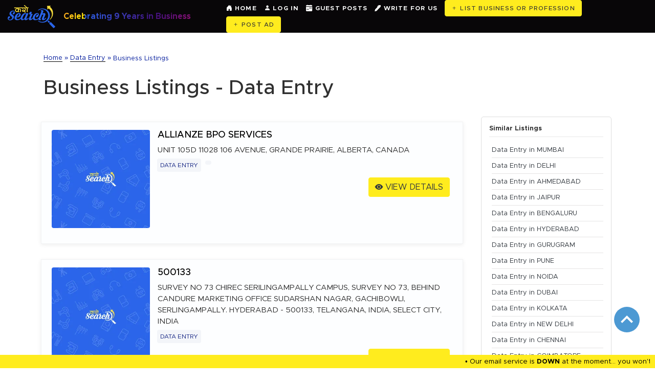

--- FILE ---
content_type: text/html; charset=utf-8
request_url: https://www.karosearch.com/category/data-entry.html
body_size: 343507
content:

<!DOCTYPE html>
<html lang="en">
<head><title>
	Top Data Entry listings in India - Karo Search
</title>
<base href="https://www.karosearch.com/" />
<meta charset="utf-8" />
<!--<meta name="viewport" content="width=device-width, initial-scale=1.0, maximum-scale=1.0, user-scalable=no, minimal-ui, viewport-fit=cover" />-->
<meta name="viewport" content="width=device-width, initial-scale=1.0" /><meta name="description" content="Find the best Data Entry India. Get top deals India and send enquiry, get contact address, whatsapp / phone numbers &amp; more." /><meta name="google-site-verification" content="Qn0X1DVjh5ZlWedQCm2dzT8AsCn3c-diQDtl1OwARYQ" /><meta name="facebook-domain-verification" content="ujd8n4sbd0kcv00z3yah2s3bpogqsz" /><link rel="sitemap" type="application/xml" title="Sitemap" href="/sitemap.xml" /><meta name="p:domain_verify" content="a029ca2e946981067d9bab6f5b4130a6" /><meta name="msvalidate.01" content="A3CC720E18AA07DBCF4BC28F696A5BC5" /><link rel="alternate" href="https://www.karosearch.com" hreflang="en-us" /><meta name="theme-color" content="#021b9c" media="(prefers-color-scheme: light)" /><meta name="theme-color" content="#021b9c" media="(prefers-color-scheme: dark)" /><meta name="msapplication-TileColor" content="#021b9c" /><meta name="author" content="Karo Search Administrator" /><meta name="robots" content="index,follow" /><meta name="revisit-after" content="15 days" /><meta http-equiv="Content-Language" lang="en-us" /><meta name="document-type" content="public" /><meta name="rating" content="general" /><meta name="distribution" content="global" /><meta name="expires" content="never" /><meta http-equiv="Cache-Control" content="max-age=31536000, public" /><meta name="copyright" content="Copyright © 2016 ~ 2025. All rights reserved." /><meta name="apple-mobile-web-app-title" content="Karo Search" /><meta name="apple-mobile-web-app-capable" content="yes" /><meta name="mobile-web-app-capable" content="yes" /><meta name="application-name" content="Karo Search" /><link rel="preconnect" href="https://fonts.googleapis.com" /><link rel="stylesheet" href="https://cdn.jsdelivr.net/npm/bootstrap@4.5.3/dist/css/bootstrap.min.css" integrity="sha384-TX8t27EcRE3e/ihU7zmQxVncDAy5uIKz4rEkgIXeMed4M0jlfIDPvg6uqKI2xXr2" crossorigin="anonymous" /><link rel="stylesheet preload" async="async" as="preload" href="https://cdnjs.cloudflare.com/ajax/libs/owl-carousel/1.3.3/owl.carousel.min.css" /><link href="assets/css/style.css?ver=2.3" rel="stylesheet preload" async="async" as="preload" /><link href="assets/css/dev.css?ver=1.1" rel="stylesheet preload" async="async" as="preload" /><link rel="shortcut icon" href="assets/images/favicon.ico" /><link rel="icon" type="image/png" sizes="32x32" href="assets/images/favicon-32x32.png" /><link rel="icon" type="image/png" sizes="16x16" href="assets/images/favicon-16x16.png" /><link rel="apple-touch-icon" sizes="180x180" href="assets/images/apple-touch-icon.png" /><link rel="mask-icon" href="assets/images/apple-touch-icon.png" color="#021b9c" /><link rel="preload" as="image" href="https://www.karosearch.com/assets/images/karosearch-bg.jpg" fetchpriority="high" />
<!-- Facebook Open Graphs -->
<meta property="fb:admins" content="1618531728436987" />
<meta property="og:locale" content="en_us" />
<meta property="og:type" content="website" />
<meta property="og:site_name" content="Karo Search" />
<meta property="og:url" content="https://www.karosearch.com/category/data-entry.html" />
<meta property="og:title" content="Top Data Entry listings in India - Karo Search" />
<meta property="og:description" content="Find the best Data Entry India. Get top deals India and send enquiry, get contact address, whatsapp / phone numbers & more." />
<meta property="og:image" content="https://www.karosearch.com/images/free-business-listing-sites-in-India.png" />
<meta property="og:image:width" content="1200" />
<meta property="og:image:height" content="630" />
<!-- Twitter Card Start -->
<meta name="twitter:card" content="summary" />
<meta name="twitter:site" content="@karo_search" />
<meta name="twitter:creator" content="@karo_search" />
<meta property="twitter:url" content="https://www.karosearch.com/category/data-entry.html" />
<meta property="twitter:title" content="Top Data Entry listings in India - Karo Search" />
<meta property="twitter:description" content="Find the best Data Entry India. Get top deals India and send enquiry, get contact address, whatsapp / phone numbers & more." />
<meta property="twitter:image" content="https://www.karosearch.com/images/free-business-listing-sites-in-India.png" />
<link rel="stylesheet" href="https://cdnjs.cloudflare.com/ajax/libs/font-awesome/4.5.0/css/font-awesome.css" />
<style>.list-ser-img img{width:100%;-webkit-object-fit:cover;-moz-object-fit:cover;-o-object-fit:cover;object-fit:cover}.home-list-pop-desc ul li{float:left;list-style-type:none;display:inline-block;width:auto;margin-right:20px}.home-list-pop-desc h5{color:#000;font-size:18px;text-transform:capitalize}.icon-non ul.trends li{margin-left:5px;line-height:1.2em;padding:5px 0;border-bottom:1px solid #e5e4e4}.mark{color:#1d9bdc;height:25px;width:25px;text-align:center}.top a{border-bottom:1px solid #333!important;font-weight:500}.home-list-pop-desc p{text-transform:capitalize;font-size:15px}table.listtbl{width:96%;margin-left:2%;border-collapse:collapse;font-size:12px}table.listtbl tr:nth-of-type(odd){background:#eee}table.listtbl th{background:#333;color:#fff;font-weight:700}table.listtbl td,table.listtbl th{padding:6px;border:1px solid #ccc;text-align:left}@media only screen and (max-width:760px),(min-device-width:768px) and (max-device-width:1024px){table.listtbl,table.listtbl tbody,table.listtbl td,table.listtbl th,table.listtbl thead,table.listtbl tr{display:block}table.listtbl thead tr{position:absolute;top:-9999px;left:-9999px}table.listtbl tr{border:1px solid #ccc}table.listtbl td{border:none;border-bottom:1px solid #eee;position:relative;padding-left:0;text-align:center}table.listtbl td:before{position:absolute;top:6px;left:6px;width:45%;padding-right:10px;white-space:nowrap}table.listtbl td:nth-of-type(1):before{content:""}table.listtbl td:nth-of-type(2):before{content:""}table.listtbl td:nth-of-type(3):before{content:""}}table.listtbl td,table.listtbl th{vertical-align:top!important}
.list-pop{position:relative;overflow:hidden;background:#fdfeff;padding:8px 0 0;margin-bottom:30px;-webkit-transition:all .5s ease;-moz-transition:all .5s ease;-o-transition:all .5s ease;transition:all .5s ease;box-shadow:0 2px 8px rgba(0,0,0,0.07);border:1px solid #f1f2f3}.list-spac{margin:15px;padding:15px 0;margin-bottom:15px!important}.list-enqu-btn{position:relative;overflow:hidden;width:100%;padding-top:6px}.hover-animate{transition:all .2s ease-in-out;width:100%; padding:15px 0px 15px 15px;}.hover-animate:hover,.hover-animate:focus{-webkit-transform:translate3d(0,-2px,5px);transform:translate3d(0,-2px,5px)}.catlist br{display:none}.catlist a{padding:4px 6px;background:#f3f5f9;color:#162684;border-radius:4px;font-size:12px;display:inline-block;margin:5px 4px;border-bottom:0!important}@media (min-width: 0px) and (max-width: 767.98px){.list-enqu-btn ul li{width:100%}.catlist{display:inline-block}.home-list-pop-desc ul li{margin-right:0}}.green{color:#021b9c}
div a.page{color: #6c757d;background-color: #fff;}
.DivPaging {float:left;width:50px;height:40px; text-align:center;
border-color: #dee2e6;
margin-left: 0;
border-radius: .25rem;
border: 1px solid #dee2e6;
padding: .5rem .75rem;}
.adcontainer{float:left;border:0px solid #cfcfcf;margin-bottom:15px;}
.resize_fit_center{max-width:100%;max-height:96%;vertical-align: middle;}
</style>


<!-- Google Tag Manager -->
 <script>(function(w,d,s,l,i){w[l]=w[l]||[];w[l].push({'gtm.start':
    new Date().getTime(),event:'gtm.js'});var f=d.getElementsByTagName(s)[0],
    j=d.createElement(s),dl=l!='dataLayer'?'&l='+l:'';j.async=true;j.src=
    'https://www.googletagmanager.com/gtm.js?id='+i+dl;f.parentNode.insertBefore(j,f);
    })(window,document,'script','dataLayer','GTM-KPKWZXN');
</script> 

<!-- End Google Tag Manager -->
<!-- Global site tag (gtag.js) - Google Analytics   -->
<script async src="https://www.googletagmanager.com/gtag/js?id=G-LTGW8MRR43"></script>

<script>
    window.dataLayer = window.dataLayer || [];
    function gtag(){dataLayer.push(arguments);}
    gtag('js', new Date());
    gtag('config', 'G-LTGW8MRR43');
</script>

<!--[if lt IE 9]>
<script src="https://oss.maxcdn.com/html5shiv/3.7.2/html5shiv.min.js"></script>
<script src="https://oss.maxcdn.com/respond/1.4.2/respond.min.js"></script>
<![endif]-->
<!-- Due to adsense violation issue - START -->
<div id="Gad1">
	
<script data-ad-client="ca-pub-1124683808261856" async src="https://pagead2.googlesyndication.com/pagead/js/adsbygoogle.js"></script>

</div>
<!-- Due to adsense violation issue - END --> 
<link rel="canonical" href="https://www.karosearch.com/category/data-entry.html" /><meta name="keywords" content="Data Entry in India, top deals in Data Entry, Data Entry enquiry" /></head>
<body>
<form method="post" action="./do.aspx?category=data-entry" id="Frm">
<div class="aspNetHidden">
<input type="hidden" name="__VIEWSTATE" id="__VIEWSTATE" value="/[base64]/Bj8/Pz8/Pws/[base64]/[base64]/[base64]/Pz8/[base64]/[base64]/////w9keF2nTlQeAWE5dHtgoqHyjrTF1VI=" />
</div>

<div class="aspNetHidden">

	<input type="hidden" name="__VIEWSTATEGENERATOR" id="__VIEWSTATEGENERATOR" value="47C55250" />
	<input type="hidden" name="__EVENTVALIDATION" id="__EVENTVALIDATION" value="/wEdANw5hpbGjK3WFG494XBBKuNVMcUZ2A9geRqcVDe7pLweNOt+O4CKi1QpzcfDyelKFXyOqdQz2yaYYfeRd5yVTEml8H4Pd1nn9e6JZkBblvh5+PMLBymLFq/Db8aR2+qeYnI1uDeQX+f6ho2BxP8qwK379xpZPgAWyFIwgYf4PRoZDcTDv2uXe7W0770rXffPVsFQtBUzhhamoNeU/Qn/8L3wcW7gnkB1wdsdcahTMaVtIt/UfPYdhPtvsLHUSsAQSv6jm5gAPTN2Xf/4AHV1FXL6PEunshhJgqthg/LUrkIu2h6eJ/NWcPgjlL3+eUU7UPGazY/mFWQxYZhNdL+dtKZ53d2KjIvInZj4qrzufIwajwbqKIOxu4erlNY1eBrCX7ihS1nCf8EfhmN8pYPTuje0cy94XLQg09ZkdN5gb0szfZCNEriDCxrz7IACKT7jSP12rhLypw+osdOUIXl1Cn/RMup4U8r8HUKJaGM4vY6GdJGND2hQpnB7xKkelQZzgzfqEJP9SpKZRwTcOpEGLom0DVAB8AKuDHCc48b1g5CqqLbuu0cHoQGy/rtu2bDKlfNMrQ47IMk2PSpkNwQpkHDwrx7xxCVWILX3IM7WrX7ffuwGcnNYrvBLibJ5ktao5cIgqGJKLHSP45TDu29Pna88DbViadWLXR7C9OD312t/oIZF1YZgBoLFxi1QIPgK8es4FKdnJk2RXSG7mc5XUMdr1+0PUn7F5p7TmtX45gyI3dS512Yrdv/0N7JuD3mBU3JC3rOysTRWcDE4H0yBDwcKotJA+NKiG7i6KWntFrvb2VFSdvqpjcdfweskgOuWtw7TYDEtXPgVsu/WJkgv5UK55QwqvSqa/[base64]/w/w/GKS//IJI2tx83HdtAbknIouG5A0YWHRasyqrlfZft1utgBs3Sf0tpe9cy+ogL/0FptX3efAGkIVw+5AihNWum7WiNoKTSqbwmrMN8gGoOsyRY7qpoM8qfdFPLck6WhKTd5BXFxzOKAk0EXF68RDDL21eR3dFvsWGopEDUDe/+4U5N4b9jcul2hxeN08gAFJosG4DfB8UunHpotm2ku4RV7OG4xNTLeaEcJOw6mc9y1jGvFigMzHIfk8eCFErewg3lcaAiI2tcL5qvAWke+PwHQtOuQRX8GsPgT2DxX39Iy/Jl3VrysdMi5PiIs/GMtAB3imLjmwC8XbHNC6d707wRbWu07s2zFE/kARvJAzBZHJl9kgmcGPmSdf9toZzet6aiXJIJr+lVs84UAfi2xew+ZIyLaFbXFNh7cOxpXCT/fo+iGgH6yNZylUxSg8zIvut4T3In9Lf7UgBqujBDF/Rl2a+zTt7krY5lGhTnLa2hChA4etiXpBjv7bXkI6n2NJkzXa9z0eeN2YaMkMIcD+1iPfTj6NSrE95PpkzLGBZ2tA27MlMxyd6s9KTe9VeauAq9jQK/pWLhrLcpC8NWxsHltsu2opOQ1r3dk2UQ0oN3KeWsL4ac40g423dTHKA6YqhOmcDCB2RQLE0oGGStV0Ag3F1y7zQtPenlt0DCy9k5j7itT+eTAlfrMQDCKQjmNMZ1Bb4z1DgNytkD9x/1HQq2qPusL/UJypJqbdEN/S/WS5tCs53n1qxvauKj7Nu0Ju+iNBqTd/Xf4689ZMAm+9H4yu4Pae7/BZBDzOUx2vQYYDanHrBH2rQrGc+/Nl+LzqKHgrMKnXw9mZ8fZFp2twtANOYPhR1+AVzuHFbLTFkKIBZkhDjizcMGS5bSv7h4McJVgqj6FOqjpF/YI25cJU2QTMQgv3/5Zybfo/y9c6sBr+iDb1wFxB5szSa+Cn6yKsmyM6G4XB0iAKAeyXeF2XUoJlXC+m8DFxEyCrv9hJHSK+vm0FV4EHMBn6F3LeOko53DVARqaUA/[base64]/Y4eSM3+nktNDn3TNRgtIjg4Vtrv7W2vAQvKXCYNbE/BTBWeB+PhwH91Kxz90ZJSVnUKBUA9zR0wflH77vmW5giKA4q8fP/EUTUfN0N1WCdNhD1oyzjBm+BfBOBWLTxOxI9+Fc2/AVgemjlKVTFv0OHdZo+dRmpDGmJkAStoh4Q/6Eiiq6usTExOpA+c7szrcfzSudqu2BcwLLNDk5orj/yFBgmdnlAXXI42pKpcI7coMMre53Fgwky5smc8X0dygRnoC7PKEuv10Fy1jy1SesoasS7yj4vv17TRsIlEzs/2dJylrXrP+0FQHhV8hM/FV6w8VDfdBGLnkP1rK08TDicL8lpCNzqjxnFMYu82AiMLzZYyoUWo8Rd+EAZJShNdHAkaMf7ZL1/37/oUZkaIdNQEIE+FB3RnzBJtgLQiXLmW8qMdJ3RHyPI8ybyvtHraARUY3xt1PM2vIv3IURrnWay7/[base64]/zis6KasAMyo8g8Kwy1dUMjG/CzH/r2UkXlrY9F/tvcEup+GF96YBoUVlWRnctrAfWrukUGebSGyw5/2PjWZVDQUERJds2IWNFY1jOooQqZwA0Z4XWtwnrpfSiQCfZ8U28+uJgOwcPUYbIVHSMeZXjEhG5Hq/pboyuvt+N0A+sGLChhW3mkag11E2pUmwg1Rm8GjzIoLJbxMgDuxOz0OIzJ35fK4PLXHNGmY/mdNx1oU+VDjO97ZdfD0RtTOqOi0v4MuZQF3qn4jbhKhjfCzIhJqRJz400iKQENFgvrDXRVc1DBjpZpYZuk7L6G0L8ee8NaQQ/3xL1U7xB2TK0aPez5er8UkSVO545CfPUngFNKo/SkxBBjG9ICo0pGyOlIA3JVlPSwGgIoQ+RtfS7i2edlhJHwcv4r1/gNIzxDnQYrlLfVoQQc0TrVfE1Da97M++htB3MEb/yWSWDHAjDxwriOLOX/[base64]/eYNQjf4jPI88MQFErx+dV0GSv/fIr2L2zchiNJVAM5zhfpzQvB7KazrUxtNXMOSKGZ8nNACSWCyh+1Gi+o0y2mG4eEgJRbHG6H1hkOYTc6/D+5dChrnInNlCFE1XFuITppt6GNIFaoUQ4EtmYPQWcDTxtJ3D6cPNbmRXwcOmYKc6t8q+9N5uSxgleKdZAvK8dwyqLkywlEAGf1pbhhKL6XLLY7WTo5xxLOGmRmgNgQ2gL1yP/PiDhyOs8302MfiqBTZL/xrY/lX4rGBVYcGr1BBOhVpDLIIZ7uydLjEg0t5SxZQPAerRLGyzxS4HuyqZnoyrClhpeGlY7GsIGkd89I3yK/sVd95WjL7lGcIwOD5ugl+6bSW4WpFZO59CR/0+jcrSr+xET8Nqbw49v3gbNSH8NJ/kd1eTv6Zea8wWgZJxDxMPSg3ogitTLaHoZ71YaKwBeaj5dvk+6Oef1HGCGztMTW77UlF7fx7yKx0JXKjKV2Xllz0Ddef+0ocNe+ulCkDg/+DQrEK17zditzf+pu0kKFUqEqn7ahckoOmWHdMK/wUPSW7EeKWoBCd3PJ/uqplw7FeDq4k34OsT/mVUIhulFFh3ogBadpePqSIaX8t2y5ErylEguHbI4G2JVQio3LRfERLjX/5IAi2EcIGINAonNlhEb+oAFqYUqq6Cc5UcS5oZ9LLKU7UhlHepsufZXqt0wEP/5XP0rs+5lBLH5jroRp+aW+D5e5OVDajUwU6YRGAaGswgZXJxQAX58A6t8ui2zm8R6XKdyKJh9ezboBQzMYUrkFmIOtclVTJOii4Zyc6Ot5olgpzl1Oe/etO6jPPtpMGakt+iow+F84yV81oRIjQw6jDLjio4StI6yo7fX1ZTqgL0eHgjh4wyCRHP6WneWz5SobSq0VmZsb9UfblxZ6D0BID+WO3BfZ8QKA/CfOtsqIyPhCDmAHnjKg6mRrC25Aaen8h2qmkmmj9XcmY9WWZPHo0iPvWPkUU1O/[base64]/qcIw9zaMZj+fNdNcPy11fPnLk1VjhOygrw3K6c0OwEW5B3dgGAFHFgNx9EpVxLSWx2/A8GS91qSxaIp/F5hgWXxitgOLr8Ng7nuEpK8auQynfeOUZe2k5uY+ZBMZItUKdk08BzGYegPrD9Z3IqPr+ZFtwiZ9nbgvuQQZjwUbQrOCKu9IXLzDGPyAid657ddyp2wLOHKDzSPRPugmjeI0d2fIfUzy6u2qXxWvWAjJQbfYH0CVE4xUfP15CR8Hv/bZn9vKqLdjeVx2Nv7Ti0YiLuFv+WQVWH3jh9nKZaFZG7V2ls3Uzsbzd5E5hO+dfRlCAfBnGFc5Su0am3tu2hVod4Pdn8RzgaQhE3/pHiekc6M6k1WJJf+lGCKMF1HRvVJbI2DyAYm5UdBxa/t3KsM+G6BBmcTvw0FJwLMyQM5RIViKaCHmYURPU9FaVk/wHMpTC/xz0NrqjqoG325J8OVue9iUXzIW5c8aXvG/YcJnCMinApRTe/gRp6xvHc16mpUcbpiBB+eNPFZp6Nva7aH3u0PVFqyAlanZe90cN50gGlbadyIY31hnMW2y51YlkSkOwzaKtSFxMXPIPOzYn3wjvHi2anJJ7DsYzPgilJ/PlOBxZ8+xkwDn30DRUjRgkXDs1u672InQUIb0ghH2byL6skh4MjUuOd8FOTVrZnA76vkppmS1UbIHz0fe8+C8+1jgq1U66W5CcEXsIgKx8huCDa5crMSf3ov31MmftRrTmr47D9diK/uCLR9c/b4AnacKpi9PYdCZN0jsu7dd/CcNDzWxmHtnWtofMCr9lRA8g7uGd377U36upTDhfXSO4QQs1NV03dC6KaqXoHGrIVGIJdXrPrQxil7JcAkgUOD1ozEWBmy0XWa1/8ZmUyIwLyFSfCUi79MzJK+U9sXlEml/E0Ixf9khzJGNZAZ90syolve+6TkL9uPqs6+SV9wkS9dXlu1+BQYP+BB4B7ezC90t3HipTBhPkLVVxdrDvJD+90Vqkl3PHvakjkJ4ZkmftjpnMchzmS2VSldKRYYRIJH22+zxmsfAkn3ymNmZRy0jGl0b6jTcUjG7SaVnLx75/[base64]/KbnPGQYS/1QIwmmxBOTXRpONNoyowQzXbGS30qN2u9eRMd0y8LSq+5ZhDYVstYNCwjf6Xj+6fVvnCPkOBpCcyRgSOObzVFMkj+FBgnR9WjFoZyWnsK8ls+L8y1uqKVqAIPgZLkCL36ayNx/lkweeyHH4h3JDLgoP+YM6aazUVXk5FVrgyBwi3hY8iuUKwjLco6g1cai5wirnlsuKYqL0pvuMAXj3WjCmzavCCcS9Dnsi3/rIvemoieyws/IOWs3HxUewkh0/B4Le4JCPPB+DLcjejkF/a6Mzr50Q6tzgdn0zwjLe0Ddh+KQTCvGpoaEiIupMyevvojVu/35pJ+p3724MUhgdJQebcrhCGg5WTrVftDZ3O8vrIa3Jw2zXj+8zkAvHqkcPxjDQqUPOXLo4X6lLkgnG0i2uRP1QFueJC6U7aUz9xS2aQWuud+h1J1E3y3b0TRqbwWKYV5PaHqpgjyrVnfw3syvy8HD4sK2FeWaC9WFF/VEFzjBmE+6pJmPyl+bqtnVB2QtCi16YzwjDu6WSDSYqExEarzJ8pKJ3hqEjtVzs95jZWjuVOOMyB7Fkrr3/2VQNaU+ywLNq2SbwpksXEtmYA6JHnfc8A5fHifSoDgMaVAd7aoKWvB/+vZQ+xh2r9wAdA2VKxo3DVx/Rm/wnFfjSwPAKn8AJQITZ4ZcTxVX8j6FMD6ycCY60KBKZfUXpE+a1nfUnt+DvWjSrWRrSo24LAT8dTixxYV7XvUV4yzUmLRpqEamioUSSGrixOvChd6/QUctWQaFtHaUiZjjr50b5J6albymB4PAmurW/aq7qNjhsu0P+1PJ0SDVvusWSM0dO9ZMTnL9AanOPnVs4paRvHFr2XyHVrODoA10Rl8eqzMKQwlyo9I05CTuE3WMZq86MsU5aQQdXIDqIgUlAQ4tflrmotFEIgFv9O0U8lN0skrIaOPenaFI4/jt8ohGy5xnyn8EK3ZUivh2RwedzKAw70RbcHGBg8Esm81V09twg/gwC4jGmWlVb5orYDB+DST4hfJoeNwq6UXKVy1QasSMC67YPbJ5YVFI7nYMiYvJvMXLRSu4EwxqDI1RkXqQ4QqBrH9NQuuDcfHBr0Vq6z4GdpNnQfg/PhRxkhTeHA8F5IjWtxNParFxBle2Mb41IukAgJRKIJd2FPGtzW1TEISyQ4rCMKjKDwRq8yPak1vYuOvOzKoiIqgP+BsV2VreCjEW70q54AzIy8j9TEzZT5AxcTScchUnbSHh96M5M8sJhI8oykCox1yMKb1S/vlfHDTUjk7eXXHdtlSjHr1JSDZha30WbzcoMcgZZaeoLFyQEfY13VbOjt+oM0OBUxvbhS/DKg/3YDRWBk01pR/N83uNOA/Qkl0vtmIw7WuomICiX5s+Yu8NYxSbp+u6hMJ6zpzfposDKrAHD9cepxd71y+NIjadZVk6LGY283EcfLwvDdWGJcQyS0EirU/t1zF5WAt/OonwKVE+b6cMUvMARpfJOF92gY03j+bleq60x+55URWyFGU196vsngd0ovGL67KlxKpFq7hafDopYMwgawNG7ZEuOW/GTjJwJe3OYUwN6seXtYblEWgOvB/M4ZMDen3ZDgoGjtbdAQXfEkO6Y64TOtPxc0AQJ9f1BeCh+mUFh8r5qCpOR7WhKQZ3MBd0mjnpBVAZ5Zab9XRHNFb5Pb979ozrIyrrROHEoKjxRgSj9hV0ptOUJdyTAOKaNgAr7bkmoza3iMoj8rVC4UQpObP7htipQEbrUQ7FCh0/rQifDJYJso9RxpdwKYfwHlGVg/ayiTi5nfZNaPZuoDCeW8Z0jO1UZQ5yWMNpuNPzS70zSHwqYyEgL50gSVz1VYqkIhH+xSnbQRZUe0hrFRaR9RNfFsgNG6lN9pacU2ArRfWgYiP113tQVCQprEyTPUFkXqEROvUOv541lbKQmiJhVhBFPaIYWy6sXWmgjYmzfNR9SjvY0HtIb1yZNEaOuP2j8Dx/AuuTuQ4fGAqmdtQwcWflhZSEu9Ptd0IxP6wEpb7GufcilylnnPCX/bx1YtOl15cf6i75me80wwCVxxhNYnwoZ1RE8qvh0sM6ghyJ5WuvvC85FNrmd/V4+wfDnQ21HzPkbMkNHjJTgNCnWXZ2t0Lj1UH8KgEqxk9TtsTP+Uf2VewgCmXpzeu2kqkeVaYX89YTaMzW0b2BujKxIg/WLz5l8nk0ImttlXbHlzLrDCITuXBlrZT6ltcNWg1MB2QjtFhiGTa8n4APd8t4phS7Z40NbQnL3XXOu2khFHpYfUtxqzCQ25pi3+VoPzeM6AVYwO/IPgEcNbOgWHlYlOZxmM8ZABSsse0HaKy2EveTscL+GAvjAcYU0Z1zCpArZycuGhl597SUtSA4M2gji/X7dLPbWeRf7awkxv89nMid3nA9QpzhD5SmQSWV3tza8gBGKWr6qZr3sY20Qy8aqCtNAciCVelq9bR2W1klpHEGXJtIOxo5heLARC6e5r/K5NjC70Kf/m2PdnR2FkMmFnm42VNNnS/EDmR6rlZhfbWUYbXhLvelpgKXMBzgrx29Cz/1W68h05k5WSiDSA6xn/NSSlYdIIjRNJw7FOxgSRWq8CGfDbu68IToyP/iqAHj0Ctr0Osv0mFbjF4iuOUMs5PNInC2z7lda3LEinloxoMHVtKS+lHkDaLNiTH3g3r4ZZJka0ZT2EJ6/z/F2ylR3ElxHKAA5Jpwp7PPa8+cVxzvbMrBYCbATHAXsVuFCTZD/0YIgvADFFsKxiWN25ecdRmuXhZXznqPteRinhWei+WkNSj1ZSc8M63STkC8CKiVgG9JibfNf0Jx1gwvwYdCB3y6/viupjvTGToamYDwdb8OgoX7m/tDXH3UoLS1Wx1eDkKAn4ecZPYzDSkvTcfYEoBmY6s5paHaH1fWTv2e0be7oAA3bmA/65QpK7MV8DAL3iJvlp0zdV23ak9Psebt29lFdBq0CdBoHTP3NieWN3Rrrxt0irnNpkSfHk+Ztr5iKb4wyGgJ2C8I1ShJ0EmiOxeU14zGXrWnxkZF+jdMTlGR1qXQ0gh98Qsffy+mj0Hz8YQkS16nI1deQKdR7sdInCpTOPRen6EBJ6BK0apKkJAM/ZUYn0Yg1ULcJFZ3AH7tRZJvpWECnXJCJOgiTJtmB4WDeWj/Tnog/9G71qQSYHg+c2b2X++rpm09p1XbQsyZAiPsBdjiPqKZKGZCEpTSunObIw+ZTAbvOtEQGyD7ztfPRoKtYVJprA03ZGnxfzbK7RTCjJDA7RU6Z++XuuLR4VitnyTbkaJaif5fKJ85FkYhtVhJcbtl//0DNtCdqo3b7WKqHIFpRPcmOMljHvBpma/IZoC13HDEKGitkgwpaYu7GmRB+2ASI9pdiwNA6vCmddUD5Q0nP57V343jOQMNwkOSTamNahG00GHrVvJoRopgWqtrVkVJp1yMuqxI9Ss4rTxTjYbGTDNG2sKrLDJK9y0KWEqKiAsNUOKM7xRiTMLE/XhJL/sAf8/QjMzkoE/p/Ohr8A0n3IDxEBd5g+CvH65g5b45Q4UpVHeM+OLPUpYf1QbDtePoMprYjc9CWnkz4/hAZvGIQVpsZcaFD9z2xq9DZ7P+jgdIEM+07bBuPU3vbHXYwxatjQ1bqeAXApjflDRJ1KNcyn9bFeKAmtN6wWbU0bK5yrIVUAa4gOFVbDFs+cMEs+CyxVXO1LiW5KPP2oKxTEE2x//[base64]/htY6VMkYh8zcm3cf4zPx+psFa2R9CPUKV40dmswygj3bjh0Ot+rRbELOJL8FarpfcsHtc7iqGNHuo9vvgKN6XMHzLUwIV/lz9NKxOMTBb2mLm0Ew0nmFuVmf5FcdLQ8QTlb5Tx46TkwzQ+IYaDXUXg9CvfvkRHacIsA5x35yoLyo7/76Vwm4D3OAKPr4RAsU62/uSXv15CIhbEBp/SWyr/jtQO+1rUrdEVP/KgGWo3dFBvZfYqVUEtuuaXvx158wRjR4w3CKhoKrGHtRECIQeQgmhOC4YatWU8VsB/1Abnxb1hob2mvrb86OQwMbBP6Xrx1nYBDu6esCojDtlkiLsoyGtNbs6boxQsVszWi4cmQf3stcUb/cbJQwIvYDZi3v+1HVwJ9z26/+2nN4CkcaJHAeFWqkDQXB2+hej5RnocxzG/et8eXkIW9g5yax5hARIX6D4QbYaMfrX7IhZChKgp6f15Fw4PlBqonUEiTLbjdCCMMvO4tkgzvz7v25yWg8vmmmpLMGXdMj78IaNxf2iUS1VEl3Qee996hKNMJ4/BjeEKjGIqT7nNzVW+rhxgtPjRgyEgVIT4LgIE5VBjZm88Zqf8QxHTuVv0p+Zfxr4MYTb/J+RxynSlqvE9lH7mu5w/vQ+z+wsoBz0xb+86koioIYaq2p/z4aFPY0uLTHC3Ju+QIT/GLyEyk46czr53BK3Gjlz1GDpH2T2rlDOPVpkegZIiR2EhCHhHNbX5mlIuWqmur8j3nWgGo42cJPj6Wi6fjgxMScp06dRki59LnZuyjUtyFDo4x4pwXZQCy5xQq5B668v1ofjKHICifV9N1KpqdcHn5BZHRgC01qTUlfNUwzbqRjLBz/nVwnMWEBOFiTDvR6axAg09GR7fUa0i421C5mABRipQ5Z+LY6+4QXcu0ree3ujxzPj0BZwvP4asexrFGPqbxHad91aqERRFkPjgsOJ6YW9hNQE6IeucFgnXO/pqVih52XDvCaI+OZmGb93p3cAQmXw1QaC/P8ZCD8vQ6Gd4fN2vZrMSxFe3ppf55WGc1uMpQRedwRsPl1jcy3aqx2L4UFCnDmamKabu9A/J0iP0G1LHb7cy/CIuXoLKgRlw1CqxOYNdpMxAX+fHsDiwMxh467fL0UCiOBQ0eKM+IVloI9KFkK4f3caDs/LvT0KZMv4llm5zLawv9GJmpuOAJy/UekxzXAaPOCl+4w71ie9t3HQB65UaLJeT3LbWm2k6P55U1+pJhA0QcIM9pjUZKIcSSOVUmhoQ3mSidOombrbiz9pkbOhmQ00PAUimoor/0P+QykfcPNC2Cdhh0cuv1WQjbAcD/nuT47pXJKQdMPwgT1LuWCv3oVJbhE/MhPVSBeK7jIyetgisGNL+DpUDGgdiSWPbuJTlQr9cSvpXnU2NWW53JsU6TPgvxKBTQWCEtKdAwmWXraOUMVHzk/QT3HHip/N2lbS5dFOXeFBnYn3O6297WV2kBAPyrlYSLmT2x+aZ17K5Sjr8K9TRkxqKzgOY0kGxZFqi0HBfEaSDPsGAEH0iZDAZGIuZSNT7LOJ4qAMfnCcPGiWdJ0PU22zHVsQ0MRikWFD3Lx1DlsyN+m64AuMjzyO2ZowMqVjKJMX6C/ZNuvIzs9xJcK3pBR5fixb5KZ2vl9ugQotMPubmcydk7dQoAiWqgO9nT7y3EeXFplNXa+I0iXMKjAKL6HBJK561plgaswNJwHpDu5sKVetTn5CtFT5up7Sd+tfv/hCuIBOj9cNEDTqc0Bp8HR0TXrjO4sPI+OFNuxPSvfpqGQqRpMI0rCiyqs++QiDSlzdOaUz/clkXWFCr5LP5M7I035uvPw6euIizcg7Pj8Xpa6L1Ur+0Ud+VMVApf22THQPUO6wUsOFxrtEkscCOvaEquLbVersvC7UHc0X6oVrAWoQW1C2s+6aSS7lWuTq+/GTt/ttX1GIvKXRfmm3VD+tJ4gYRfI7TDryMZjgFvKRozPYinpioOTDjsB6kmE194rsd0nIEQdTs3tfii11/ztRGBgHjN7ZSsgDlnZugFt/KnPbKQ+dQ0QIXPanNyglA1KilY600uAPm0iGkqxJfSqOFMbyKVo4tJdhgXiRWtxLwbtDVjLisC4b6GmGvR10jyppdsAcHAf5FMIKQn9/VnhccAOjf0CYVWMASZrCunKd8ir1WP+vBdMVLcfh8JoW3b6IYVpMRD2Au6hRncdYsHb/xCqx/B3R7/0yuQOt8f3EBfbodJuRMsgm0RFBcKj+NBXUKuxRsS/xb5vF0WXMtvt7Koy39AaKbWoIXGGgxmOKffmiLB0Jc+YyOQo+5gbQxZWqH5cdhxMF75MrY7gkyRQVoSUwRB802ygjyC5n/QX62ojBdofkCioRaXj1AU5ogVkZV/Fh/J9i8SouBDYqoiUK03dMweuN7LIGrnFqtxSPMj5NAp8/ejjs/[base64]/3cOvOS5u7avml7JKHcEiuqYPAoxQlzKzKQOHwIQK0/Sj7oj24qtaWVWiee5bMGteQ7P6ZpsKIabIe2L5x5LrB9r15xebPgBvf42Mdv4XlGYdf9LyZOEjP+tc7ppVNaWBbfRKJg3hkDKXU6+E3Iu0TLyXl50f8pNJUVBlc1AXaUtGHtKoOt3hHQpC4/wPzvlvEv5XW7QdhaUmyErma+4JteDr0kyyhOiwLa64u3KOuwO3JwI4hEQTy9Ncl3hV0DWFRxg4UA6Uq5B9/Ka6IdgEflbu+LWk5KyfnutN7KHqqLddMGGK9i+DIXdSJ7gvFkpjiafuIAd8f70d0hHx1V0nDbLt2F2bHOGFRO/7oHvtqojbCYz/InMMtFyn5efV8oURxq1VYk9rTbXo9lY1mpebvWh4VOUUcI93vValX/oFb6Yxwz3BrfsmFxP7ucX+jWiGWG6PE14uxEGC/uEN3vlCu8fbIfdGTbLFFvgTVWJz0Zp7XZU2Jmcmlku2BpMM16zVeCxpkp8bzeWdrKJcrUiGyGBUoLZRiNyNkiNOYNQi1VWpkFkhOAY+fTpCSnHuD7Wupe5AYux80JfTfAhW7HvEtmCOGkM/Fs3hyt8A8oXG7miKsOntTJtw75nWIpOogXd2V6YTPiPiYyTPGmTPayBE5njE6lToUVsC4bK65vH6YK6FPYM6wSjWf+gu9Gb69Z2etp5pGo2OIDoMQCwggBlpxORGqGHsYa1DO1VV/Af6F9YJ4aj192qfWZasCIl6YmCYagXbhupdiQj5MUmPwMEZ93KgoUsxkqQoEbq0CdMUGPGc42nyHHSoCR+HBIvvuxQNx5KDQIMlz7ZxZrIG099unqBRIS2i3unwx/X9TRO/mTtcbUqmaaAaqUv8WlglOEjwfOjJ9GElSWnldZLYfYmF8SXedHIux2V3q5d7opr5VMQ57x2wjgsHa0wnsdEK+6lzD5mQV6FWyZjmcH+c3YzZYzRBARRnGGt65U1Z/ivydyGb/[base64]/3Vs3zdn/UPlcNCeEh1lLeBvUMQTCsoIg2FXUjQPYZcG0E+lwbYzLX+A0aKTNRT+uLm5UMGDhYc7fyOzOGrROloJQZFfyLwJWaltgN5LAVOq6cwFdFIrzg46IsGn0jFYh5E1d6v2kdLFadiyBGk09MnSskRsr92bznnLyWapPp+N8ck+0ISk0WU0IKVwryRRzIoY5nk1BCokL/LVwSdYekdrYcHuFXf9m7r/LPnHA/lKzVByaujGQhlC6hxZCEbJINKP/cQ7R98zTAG1hKEKg9icv7rU5b2RJc0ELlkzYzVLLrtUGaYz4dHtXiyunNlNmOHbVN5Ceg80GYxK2TBed4UdL0WNiAPXBl03y/qWVhJZ4P+9QhYdKrIb8j3DpJTSY1y/bvw/hBHvLfhHIJKzV0DhOXL1mtF6aa01QYm09vyIeJBoyvbigpiDehHPGOhnsxYieWmOsWA11E17DeBebcCd4ymV2oAd7X/hOoO5moBiTzyBgWp0/bAD7tUmTXmYjfaW5sabTd2FkKUe1e2pnTzLf7vXC84ipTFXzHdxGs12Eq6aiJEmJFlw6BWp+BjeNBCSogrJUUnn2aDJf7pQMlfIy5RaNZzZ0pUQgCZ4vtXraDyACyV/vxqRrbMR4gxbFAO0DMjKIteHmPIWASZVVK5r5xQGgTKnGJ7SaqnxJOj7n1EV9NzRGvN8LANLkQqgST3SWBfvOTqOSQWkudlwIfMXK6ctdZ4HENa3EIgvd25NGFV0G26z+Bf3EBKENMOZhkyYYRPykIa23nJq5ZIilcfk+Bmqb0lCVwdgeJq+kjwgugEGVfAAtwO/cqkD43m+ys4V1QMIPi/RhPzj7N+YkDO+XOrpPLD959SDdjgpFYoTUL/apj7aUETxNdl9e0MZfuJ/[base64]/h0N2TuBcYPX5UeQOebR1h5OnM6QO0uJ26nJEj1H9P4+ArWFrnYFMBQsPolp6VjKpLqZZrH8pTCHyzI16WeTjou+VbuB4+EUfsbXDmKEW8m5eEmE6EOwjwDK+q3B0nlCem1owqEk+OAaRZq79fh5QXCikKiq75WyIjGXIQgIeLcpiuF/OXpLcC0d/WokYNJYz/XA3RtSuwOgs0L1WJ11XtcYiTOngBYN/C++TtnWRM2Khi6GeRzIb0jnsKCdTswj52Cb+TSqec9+VP28RbgMxl4Roz3qpHFZbiSdpM1CKVrnrVFf+G9wgnWYx1qVga4KXFB/8ns/mv+ads9CsxzPcMEDTPKPZt+qTFiZjMaSeyv4puB+nvh2xnBgJXK8cux93JWZLVvcfU+TryJpdAuhaHi5g8+Cg7caAUTaM7nM1EadkuN3vLD8tv/BC4IM5eGGFlSDllm6AktLEfK1CEx1yMyd3byYZCgZwm3RpVmS5p3C36HaCrmeDtxyIhciTD8w8jhLYDTQMlWy6Dk+rcj8cgJ3WcMtOvEfwbUC/GPZfwiu8bp8gFJLZ1oKlKU2MpZzT5B03gaLG+pMB4dC+nXGwIFQ5Bc1j9BZNSOYsY7Q/yQ3RpOt2PLDb4GJ00ZJ1KlFflOeQc5NplvOPiCOhzpr4sYPIpXGws47Py1V1s1/Qo/bghbpMx1XNm9GadjOG6ROyrCMYrRcG8g5/WkHJ7IELTqM4Tw0i5EkYNMp9tD+Lt21s0wmpS70j5iYOFcb+XI1xNpfPe290J4gz5y3IwHdqA9R6RhyiTKVc56ZU1AmQFNtlZn5iYg4pz/2OuWi5nvthW34aFsmhGtd/NLFsBBiQmsUokfuHQqOl0kW/ZkSsPLp8M/OgLG/2bIi33M6B5EN8JpCs1AWRa02f5s1a4cAJfkrz9kf70Vbdu0/mX8lT9pkuuGc+bctM5IDRm9Ym040hZ9mzm6TUFeI4YjwXuudQp3Ygvzkakk41MNKajoX/KB9UEBClBwdkakjet63q6A5j8ytXz/37DSLh+ZG90LOB20MOzwkRC2AhHt334oI7uCdjQN2wsFwRk9nxyTLd9PX/EYLwbBk9VHcqMy/fzyPvIiqpwqi1Ii1gVbRcwcX0UWGXTJVP0ym0OgwROYj2vIBkodr74G53jRYY3iqNHWFv9U3LIxUxI4dgCEchgETYSxKC251i/S1wVAjwJkznPCfnDzwkG2JXoTrZAGxvOg9a4EdhPSG/[base64]/w0uchSSaT2GJvZgIziNe2SqHMyoyW7WDr5b+iit6xR/dMT8m9ZqB0sRZrKoiaLqXk6iSZ9y3rLM2Sw2aEXC0kgciezjm/sBuaREnBXL7hRxQn/0mCx2nPUwXFNgXcjgfM+BdKgU1qj9fPMlKVjpN9ixKzedS8Ygnv2tcLAkWaxHRcfw0+HiMjnAdGJZLTINseswZaqJB/smEuALIOgFAGQzW3qXYlvQgobwBaZsrFtPyQx7YXgoVX1dmps1i8GuxoSTmpjR7lWEl7qfJGYuxJIZBYrtsJez0pqIZbq5Khpt3KtmATFE/mci3qVVoKt11I8UX9okIS2YoWsJggan/fgoXSFMWr9WsfBt0Gw1PIl6uK9yNgR5R8dvdoNkjyRFJgk0q93eOZNwd6lBwibd8ij5HfwW/9MrtdmMshHDWJ3wIiSjSFaGJ9yz/7MAJotSj3kbYP/u/u/tNBYngOo49DUAc8d2MC2JtBu1PXz+rxPe10yVxDtnvXw0HQmq/bXz57UQwy7ofcmx1g+Pr8+/MyZpYmzf1zG6q4to8fWnpuBRzBGphDuX9gSn/H2eOqy75DEbIyUW50whpuu4j9l64kfRnycDA0GPXDfUrZjwTBU487Yb6EbqerDeDbeT0+ujCxuONTkY/S3gBK0h+v6vBr/2vzGEhGbaQpIYHC4ZX08fEYCNoW5TIOsq4JJS1pEC+4zMVf+2SsNjfdP6XttlIh2GFFUh7aqpU2a4wcPuRIpSQmIpDNLCpdU3GFUvttM5wNL8lTMSrPMzSmrKls5eorHIL2HMG2KLz7/QQ+8RQ9RYPuhX0eJydLvaJiJPnjylti7UnvBBjGX7rnDFG4WBDBAWDIqL3+uBsz/LBikfRa0W7fAaty4xwtps9ue151TOksS/TjhjoNe1Z7ae2jj5noTQqUPfVNax1+Jfkk73l6eKtXoW6qK0Y/Hv/S5L020EUSQS/YwvNpQDavU+fGEMWadZQY892kBUrVzDGtQoq3rGaRyd4VDGT6umr6ArRz960gun+ke9knc/[base64]/8UAz+AFbohL7LYs2zM1RS7GPq+1onzgAWfykwO3HlyemTDbmwBlMqAC1pCzmZ3+kphTzwASg5dI/EV6JAujwVVjFCSidfAtBt04JvEkpumDgY6D5WeDt6Jkpl0nkrKV+9HFC4nTmw4CKbEm+USiFFboVNjpm3rDKm/ft03Ev7pCW2pGEytdym4mT47Sz+cm3Y995oSrQFZ2l3D3SoRuCo73v1M2kxd+/[base64]/Ld9X4yOxd+AZiOzkZ6W4BnJkMPtMlQKsIOuuZI0rk0cS0EBY5KxjC4Gx7rhNx1c6Hp3BUvdSQD08cCQ73ZWfISoepNmeuvEIDYzcBnJJBA3TfA+tH1PgliAFi+lVP4JzklKklKDHqV/xYhr1VXvsYlrq4Qo/o//4XPGqWEXb/mUetjk7afgmu2uqMIu3egUYjpj4Onxl9fBy+1nakyozXWwQMTv2rJug5A0NrJ4YI7hfSFSL+j9/mV+3B0KtayNho1N72glOXdVowIpgpflGATMUIw9cmw+Glt2oa0jt4CRIvcs047vFIkD7+oStK6AbjwvRgGMEkzylR6TDO24sz73NcxfnDOT1HwEaXEtgTE5N+nHe3HCd9msR90WDin72Xl+oBuFI5vc27HNaVGW7KcHJAEmdChcg8sT0bggpXUK/zxFjmBPJT5MIBcRAftXCK77bOJjQ9qQFEchXONZQWTR2leQVJ5Rq4d8SNd0zxmENgS2CnT7YVnzBrns52ZU4GSzdV3xMvZm8BPNfWLXjKhSmi0IGWsHZST7mOeq9TEVXXcjZhsu7WHiqNKDpMrcKq5N1X6GHo9od2j6vUtmbI/rCT9uFOl4i5lJ82wJD1fL0koRmPr/iEQhPDarP4cLNRfOeLI5jZ1dWfOU2l4D9UVpPp4k8QVeIxJMlUpE1y8oHdcoJjjKnFTzVySKRKTPoFMR5dEyrNLOKkzn8NvCwRJv5rSKcDv2MLJ2gqTl5OlNzRanFjVCLSKDW/QDZhBmnadFN3iz4fh9yAPUFSJyVvjmBy71si+5syqza5lAGCHxrngMCLHIt/BUL7H+mHHbKGOxdvnQs2LGK0mRsSktl3jIng3QiB3Tlgwm/GNA/0T1axUsodH/etgnXcBj7SThLldL5eWanSX1ZSe5ueCAruNazgGa5jxYIoz0znqMzLyKffgeLysxroA9IjDCbbH5HDSGlhveoa5uydBCoEj7UInP9RrqGHMkVguipOh99n1YbcXv/gwFEwsacVLigsHynYHFW6NHF9NHxEPfv/6Hr1kK5KGHQpCIiV7NySLVC0ukTc7DAK0teBMI2vq2EZn2O9BHHlTG1+1bsUS9H+GxmRJR/2SljgnbOf4gU/6A5d+eN6WpLkl66MtN2yf+PNBKF/PfaATj9LSC7ow2qrp/HWbJeeqDk1qhD/TuuSPVszV+JBUxvylq2XUxQl/MBIHNj1KMho6jKQt0V+m3ukO+gOX3khep/wV//DxUCBC+8QFftMFe/iITVQv7vBxS5lVr8A9FbXVBSmKiOQEZXhli0nOQ7kqO34uOIkRYZBYvqFOhulU+skKyXLn/bAHBjFvK/97lyzA7M1ypC0JKVDbvdl5vLNEok+zvcPJ3yrVwYnvRp8YFTw1I/nkyQFGJgbzYb5VZL0mtl2js2tw9Ok2EmY1v+xW2vKBBuHVkBfbxHf4n9F9NjarxXJ3GSZXmyQfLNxFHSm9SiWoESuhxbONjr93q/wHaoMvqQaI/Nsv5lfpnsYfJ4tfsFg+Mr1SDfTNspkAmvwdsNQloPYeEszGSTiVpfZd5AZohQSYneF/ke9Lmvx9v8G8JKpAfMeC+XhTrbSsZnSkWFIqnlG5GeHNIguM24pUJN/cqDBLyVXVsJBCw4hhTnjWf1A1P9PfJqghEktHR5+jJ2fqsTNQKW6bkMaYChRlKjxkhrNnyEA3TQfIxl7lEz0pY5zDqVl/WVoNOnCpakoM0+fiEbnarx+ZUWO2RYjMg7EA9L5pP5E3xgsZFvGugrwXjWvSl/NyDKZ2sQlzDu5v+FwahKF2AfiF+ZTvD1unfthoX2Mcsa/usI82WXfDVhlIeibnxjYjp2bbfkDavSwXenopp0PYJ0yxGTRc5vj+mC3oxi1EJkpnzG2PJ+OY3K32xppfNkZceZNSJncxi4W5KLBmf7dkzlHGmKkwcIkAtp3Lvs2Jz4l/hjIM5J4NSiYfD8ncyNl8l4qQ9OazS3O1XThrvnRFPJIwI6mj9bWV0e29OemUzbNweDSe+V2rpQjd1MoJnbvTksPq4wLQDqzVUbZoJUIaFSlNFq6xnjexzvQOdwXSy3E8NiUR2dqAfyPcKGK0S+RkY9cF40PelQaJFFBPEgeAzL9d/8t787ejakv8JA3sOlLrk+MhQKpeABHZz6uxlSQD8pSlP76sqWyfLyVrqzY82m25pEV1BTOITHSMBnrqZb/8i7f1mu2ajZhTRwu7SpsIl1Rv5csi2+LBIRz5ccQhap+XkDMt5rKHL1VJnuTL7r+GIn4s+k6ONHHDHgGZZ5IMz+fkQiPfGaA8J4Hw9FNGpbRMktjjbLLWINQsxO44+PFyKUQlxu1HsHMgLK/Lr+cfqFEVa5SHi6LqEJCHvaEckLHCqH29mDiWcJc1A8Wh4wI8wBsU1zQEH8/uIcDgRKrDfhb2iWscVoVq/L5ND6NBuWI3Ya3DA+nd9t2lIDZp2Iop0YYCnz1fv0V2Ql3SVgAnUVCh45lmv/1190+S80/DPUBSujXZlwqIExnnhlL+mxTO3aETlQJwA28Ys6w/GWJDgX6bOpQaTLvr8NUQdDFBmFPRtdTVD6E4uz9BszU2YXefWQqES05EqJ9NkA/HY8MWlOuVSnYltQ+W0/roHjQD0tifyyDiEO62vervgeL3/A+rQW14d79a8sSd+jpjmnptLBYT77K7G5lhj6UUH6WYQ/ao33HHZ5/Svhr26j51nHSNZpqIre6nw5ryBwhprTM5nPOLodsQXYFvYFo7aNR0vSeJKIyx5oFM+vP9z7qB8LvG+/+KtA2smVOS1tkhlE3wVV72r9WihhaGCLUQmzZmy6uJb2E6d2aJ8ZZpZuPj2UTHE1LOFjEO1kqkLL/fC+Eymi0h7WsbS5ScYHGGuiRqxq/ViAxZPl7OL1/NdUECNDIcy4DtcShvHipP9HNajzHF6Ss7SyidgLUwQo5daCLmuc+/VKzztLTwlQzGADj18Wu71Sj4eqV0dRHs1IlCgESRy8mn/gDSyoommznPFhiRDFXwCgPY2wfOonuVH1+xuQ4cXksW56Zioe6N94P1UUaHqEUScebGBUUrHnlJBiQ+7/+3utHr9l3paNBdQMDfb5DxbQVLFwwmfgZ1BDkxQq323EHgTCe02LdQP7lX3xNpJCawdJGtG0X5EG7A9ga7FR3EB4pi1ZSK1+gIH32YM27nkj3SPekgRcfnXLd5Y/AiLZkTeOJmTR53IFcApZO3JJPINSmlYdqboOjuUaYgmuRDow5KYhU9HmIL/0f6Zb+QTKOKPQ71dodJgVCaL40ezde80/5yETus+/J2OVJLQGTV+sAuEebc+pnIxM+0rx4k99UR7tuBhT2j2WJGd2cyv0iSANHssaYn/bGh7EIDZR+T3fzJP/HAr7DaRSDZAKEF8IawHBo55PtsOCbfyVeJ11JJFGyoeYYS4hhryOgJ1J3e8ryrKe+QK3e3f2DZeoRiDy85oHXErB5k4s+L5qp5ZEQhr30hK4mlp68+ibsJJrEdPqtkJRud/5t+qDppp9Dvzr8coU9X2kjOe8bLLj40d18dgIHXNlLJOTP4I72WtFMQYllDdd5RJPmDrz0aIOPsWl/[base64]/U/7hW3UUPUmYAFVlyd6L4YEDHqhOHFyWhJ+Ly+INg34GU5x+KnsmPEauSDSOwlC7SINJG370VBNLSJZ+sWudB1qvG33dKJYcZiFPF3ipS6WiXsXGd6MAEF3ro7cRDJaOYB8gGA4hOWRn7FaoC0YgAeCFq8LnwD2TaGriG+yZcO0PKN7N7hMJ/qfw7WcgbI055rl29sLbnL96lZP2PIhLQ2tBYGPjlCOIskxJtfzwyO+gyEWdQTZXYgw+w7me3fT+hO1idvkKymE++IaNAVk12/vBaBtpRVwxnr6t3b6HlUS2snsBpio9/nfXdZnXaFyWJcj5FZs5L36yiLvHEz05QlwwCA2ZmPNgwmOnAonUqQ9C/MvG2D+TaARl8hYkLag4skUGxkQA6Fz1CgRU/UrJHtCq84Oy04e1dkEM2sYNz8HxK8I2Gn+Y7kW3purZn/yukhvsTzSnK5z4mQql+yr1dWLk94z4zpBycJTW2UTeJRgAGsUG1gk0o3zhfxbAMPkFeM5QhdzsfwZpW3wty434v/Q/ggPYLqjCtw94otlobiipRByP6wyetkzC4Zr4sUFRxx/BnnxKCWk97oxWcGhGtLxGTxgCQ2cf6T4+iBAP3bkwq+s10MS8v0EVwGD0sLONtqZGYG+7txdZc4o5fnZSyFKBsjlAB1+pXdnbHcK54w7bZiFUz7kvzELyGhbGsJzlrbefmegMIfhj2vfz3vKhiPPqLqK2g9WrKVtshC+dhYMIHWd/EW16Hgo/edACEUg2i4fJ+G2OYWEXl7Pz83cXYcOXI4lKUH/ZfOJu6JQVzveHo68jVphakv6LQ2qRRJWvLYOGIrGJvPR9dkkXbmQ2Tet4tTZdH6jJVPCJa1GUDLxw0e3VhReSbM0AvZu8PdcCjb8ZOzreOK4rFDSu6MtCv0bOIkxanhMZXjzYXQoej8AbhOBpQi9j3j1i6Nfma0qP0vJg5qHFRFWkZE/HJ3Wh59xsSwG0mbkyZXf9noB7t7JDNRo/o7jBIpkiLRWIN6smXFFRewYQVtyAmiyd5CsDyC0utjdhnAviYz0Bxq+QentSXtWaX+Da8X1WVVTsD4PVqY9FIIb+3cq1GgzV1wScvgiB5A4wAjMC1aSLm2gIn/CjKQ71L6KvI/Qj5YshK03Sh1EU63UsSKxEQ1GZ8pWJDOVTlNn++ZNHDYM0nRmPzAe+tjXB++T3WUxHujmnKJN63pONNTeJlxlAt61pfnzYpy6Ad2zh6XCVOmkk6iJ01wb5lxlHQwLavoxi9GYgsxs9k99g6sMBb3wK0hoIz2CQXeVDVmVUII9Q0h/ZbOBh1UUDzx3dqvnUrPKpMG1AhXu8bP5ipD/BKjGY3GuVACLB3bE5s6NrC0tS9iRU1rbcDu/FhECR79wVi4cGjTdtJ+bFyJVtodbwAJjK6I91c03yD2GriG7ZAzUcswS534C5sU/PPYmrjbe4DCSOANS0YF/TFupeaFSNzr38ygNqEiGNodUUT3BNf6Wrn3fdaCMZlojzbko3cgMVbyA2kkSWA/qXZDNJHSg1KJH2nWepnL2Mbw93dtji8OM9P9mcpOvsjgy3CIhct9hOhwjs8/gp8rPFPQbS+o0/2ndUztP4KmUtkUB2LneZHtNYLb7TCpWDNnvEH2a20RGccIei6JAWI1BZk9m3LLr4e6LTKBPo0mgRyNPVQlm/OEAb5i0dxTDHdMlQGGLUIE46w/00MUfoIeg1LonNmj37nIOkAFok+Zqum1phICq+0IVdmB5OBVsc9svQn3v9ZPHprrOGfJUBKI0Hyb6tcay6Dr6VU9uN6xrvMUVSM1F0xBYt3A/7QChU5qZAxkAgk6OVSAZVeX08V9WE7iEwyQDb9jPAHNWTTvgTW3yepFDDgTn98aLT15Q45EZZu4TuBhb+uzV/oN87ei8gAtY5OjLN05UhqUurPeeL+b+hlR6IwX3/qGKIwvt0ULIBYNSkJmuQW7tJt/[base64]/bXbGMwDz4xrdyUiW3+2U11AhcwqtKaRUcplpeRYeNgIrmm69XFy/H/Hvw+vrpopdEJFYV2EwMIYMxN6tHFHPoswRpgYSFD1YtuscP84OEpiMtaQmG000oJ/7luXs5rPEWTJJTLN/yYlmzhgIgP71U91eRqtlnP7qp6N7IyCTxPqAeuxvh8r6yO7XCexBYDvqIDH/TZefOCkixgNaPkVCU3DwOi3R41FLpPVKpFc/2s3UIAaEAMeCUxS+DmLBXaq4R4tqRXHi+4q4QjjZeS7daqLdQD+O+6VdNcAN2tREuxhF4EfjQuzTxnDbSeDd+aKCikQueSSMHxIXmCdK9dGrLt983ifwOio/x1lJQb9ODhYkMO22Zwl6H21fGGO6hJIOFlS5zMCldtC/+mD44c5MngeLiqugUUFAd5wfCqNTuu7Euut0MRH9jU5OgvVLQX+/jkEbOLmJPmUApTJIzOUS/JnLpoyKckYN+yrPa32iStDHpoB7r9uh44KMwIh+WrOhQrQ0d9quCrbzWkOt74iLv3O3W4bbKmJHFCR1B2YaAWUb3Z+C/Ui9z9zs08wZRz14coTQ4zde3o1JL8INUm8NakCarmvtBrsUAvua7isYuMf71ct2//tv+EXppRTq5IefxxzQvnlL6cEXSZ3adrO+qXCnictCopaKghgC8fhOKKJt0Okz0nZI7RFy2WYM110WnUikQ/g4edNuInsx7EiQsnxVoeXaF6aIC9/5I/2Er7cajS7TjGSQjhZq1AX1Q+lZBsd4B+HhcYtCjMzdiYixapRbV93Bktv2diJS1mdifwCzXI4iZEfQP1lbn8gs73TYpM2amsa0UWyLDlMWvLEHL6nb3EXOlvusqwMLhFiaRaYxOy4RwwMsIOiDzSRP9s00wIC7nEL/3/IKLvsXQeEeBK0NTGRQbppV9xZrLjiWkoAQi4g7v8M0nR8DsAi61iXrQR0P6aAzazVV4izaL1hVZgPP27viY35neRoAKYAl7yvPzgxv9HmrNdLOwQBKABcs6ks39gBGoFYfmy+IqLblczFtk+utomvjZf3ZUqSGnkAXqoZwnniQApr9JBx+1tGxNev5mr9K/DGeU98hFVYQYxNl/P9B6EDow/ijtxPvLynLi9ClAywFICvMl0Sy0p9Ojcw9NoMZlvQ4tnEmQZT1zGwovwbeZTS5n8L9JexjcfeMv5qM47KMrw9JKxUYMcpPukA3u1zYtKK72uEZmJXCbvPMVz4B4FzXfci7+7Z1d0w0p5ksgvj/[base64]/QkxN40i9NbQEsck/Z95pS1fEFcqOm29a5BfkBM2GJGYDIJ0F9dG9CaY2zZ4VcQkzHyQyjjegwU4OG0SAy5u2PwbkYgaylpNbFD3Cixw29cf5hiK0mIENz4M5hwZfl0e3NNJQSnCHJLgDkvGBXgkCEoRdIoIPgBoVxXrU8a0IjiRmznYEOXITlBP8mpeq2v3Tjh8PZNk1/wV7soAQoS5RRwzRZp/AJ9KiajQlrhJMJckwKjGx6yyAYOGgz+DroIzxwucBiQQu5pPQK+dlTGmh6PStTA8qbnbxfrdqAWhSpvR+acmznp4vROPn9uL04UY0Yt6zYzmu7II+K98TAlZ53HVYRPtt7Bk3PJ33VgupaVf1zVkf6YjZg0k3GhRaeLlEusqKo/EfSIXlGLSw1yLbS9nzsh5diPt+R3oiXYJjeLEtg1/slWUQ5qdBqRaVRmSB4mE3F2WdoO2ORJDfp9J99xTsq4dQRHxQJ8+P3gFhO19dBFVU0w5VcAYM69qpCXFPMnP+SkuspNghXqncMXTt2a0l4hNH0Pwxb+wuVMSpzPZv66jP6v7b/UXKunbFj+CXCxewNlccN2i1zxS0n6kHbbF/2wEuou/n1OU4//BC5c1Nr0tUrbzEhoVk0O2m09pLJvH0ZYS0Lreg527poOgTTG9WJTu8h9E5EoVdr/GxQfjx8TX2la/Rui4g1hgljryMprQPRpKU1AygWlqzfqNcS5IIJrWAc55a+9vTy0XBitaCvAm95oLjboXL/gR0/AYTeRp4DadhOvBgcXFXuD/[base64]/euXcTB1ZQtEvxGrp07WOz2WdWsZDVICk9FhrVafSWIEAPhfiEJDaYJ4Bd50UnXLl+WRx0UxliY3gGONg7Ynl4Nc14VJDl0zTZTm6C2fXjCuToQv2/[base64]/uXJaK8m0zK4CmFFHOFk2v8yOFyHvFm5NFnt5ZqhIoD7bPn0dLHMuwFJHenoFw1rBxFqvRhvX5dLR6B3B9V14oke0WZ0/iL3lTWCiR/lvDpXMCDRk7YCeMhX707ziJhzFoPtrd4ncENs9kz1NLo4f1B579MQrBdMqOATWb7FcSlwRASYX6hkWfJgOluaSmz5RtxMFZtnQ+MP9T1jC0JcrmyYHGZpvdlInB/DK02cFm3qf5qEu3LKTHR6RUMc2FcF+B8BeqsuQfGit+DTEffFP4aYuEjn2u6VY/B+x6D7HzxAdHeQ/eTqHQwRtXTYcFWrZmxy1h6/xLv+oexDXiImmE4HLRCnW3jBHF9nhNSBOLXkeuvupqyXdzihExMDaij/vvfqMn5ogmRx+GSlZYGs9iFY/VEXBeNTDuGreAPK10Xtrvz1gFPujbmnlZbNmnIKpF+Rs0QWGH2Ff/ZlbXkTn2lyacpiJ5w7ZK6nmIrGGuoKtfo7FcUMcuLSgMd4eFWFzYs0q3t8aKNruIagm4QNka6Jzu7G2DFhis57xoLOfyYfOXyPplLxlxdCubAubGLKdckUt4aebzLNiYK1YlFGgWbQpjI+pDnzJZ8H0qx/yXRIPqy6xFlSgwtpQ8tvVZX5xtppOLayfyrS0Yqup11acNPD/19aT0h2hswT3u4YdcoJXhx9gjOmZbqRnyxdKV+AY7I4de5PAejHURP7AWr4hMmSPn233MlynwkK/[base64]/8IdGAvVCljeSkih249bn2nsEPZW9WWqTV6EKaReojBixa6sjOYPzaauSMsK36tbfhOA0WVxD77THEZsop4NAVarIu4/5yEjeQdLjQOawx+Zr51H3vKsl3J2J0ybxt59d3Awv6QKGMmxyMMrNdsX+v6TbvdgXuTqhSo2DkbJP+KsEs1tQ4L+5QUcn0YqKOhkzoC5iDMcp/1p+I1zRCK4vPLQ98Q2uWs5Cfya47RnjJdRCbXMd8i574frXH1CkSfAnsXDzuXhWkB5d4UwuH1BTWgRQEOSPq+D4PEqLJZff+uRRFKfqkFuMeIGW8EZm+P7jBERwDQd5E4zTlcvKVYLrwJJewmIoT24T0rsET4BbbExmyomgFW/cQ2g3J218NEj6YcNpwo3pCrMS0CpatrOFuwgY7Lo+fw9YeNTeuWRpaWa8klj5gyBPpEA6KdND9OURdBa986ZWfLEWacb6LyxbzyT0kHADTvFO5fa+iYHYcLLMpv/GHQiIOkOjVd1QBgNdqWtdUnJ1rb72MZrRBvMaPvy1Z+SfLXBUZnNJ2pLB6TJblHpNtYvuOY+a5N5XIzYN64BL5zDqddO+RS7rWymbBsTAWVCrQY1G1D72qTsThtuz2q/aefbIj8B758jBce4DkiiCCcj/Aa2wKNwcWW1lHvqHHvMAxZXVBsL6X92e8mNkmDFJxQdZZOwYw2RHllD4yAoJD9x3bdflpzqAafrYuKcNwIumnMBNQnoJq0Q4ykCOyVcTbQGwvYq89kv31Zmlr8b9s5iH6sXvBa9fLiXcDzxrwTED7GRVox76jOJ46Ehw4J1H+/hWJj/oo47gUmIo4tdEwUEv5nnN3P7uj1rzz75lsDSJeA5EUnJMcIilkjyg84U1rcZ5BFiZFnfLEPV3KKLybRU0kdKHzPgpyZAwxN9J6nZQMem2ZeWCgeTMUUYwJ8k6JMs+8hPMHGF4NdZawlxMAsaOqzT7nnohUOznCBq6/K/3nlbJHdY8BXIbU+dUTgAnndPAINQ8hfNptn0dGXptYVj/VqMjAWkBulRQ1xc1SHX87lRt7+kqqAUtm6oDAfa/[base64]/Ca+McZVaoac0ONyh8q9TTnRBgu3YE+qZPP5jnWJMRryJA3YtoLwdPdMbsWlmEeDMMDfp13e34yBhnWkS78U3Uf8wOQQr1NUGgn5tPRZyYkqeV9/SUoMMME1+IhdoICHTGLNHxvlElOz6bsf+tt/ItSd5fjha3JGH+6lYZ+ySFKgvcrT34bNBV+sDEbrBmfm7bartwqdbSJqhi7+CluKj3/vly6N0AKgveZnpMCCMw79ARn41RA+12nwG0KrvG+TRKijjvISPh1ECiBfxwSThGQwly+RcY/APatJyzxM100YLsREvhQv79q2s1vz25dyfceYH0hIigk9fovelAFvTObSN5CPfSz/G/BKjOGKEnzXJ9zzWiJF/jb8xOweQLme+pxB/[base64]/fud1XMgSPQxymaKZz0uxiTsuhX9PfDygvwjix6cFuO4eMorAZsJwhgcRpkYnR5rThvgDLCz/X0MytXBtij2slhVZ8WymcTRxMmrYPmu8F8CRknpHlUBt5WQZ5OnDGFwcnQZr3et4StdX4XLyyAMoMv3r6KZye5XD13b7pj8rbwc1IxC3MkEkv7qgwnNiry4dFfFjuGRHCAR3S9E/xOAzEj7ODIoQQKXX3xqyPPkim+NFijEfRBVfxwQl/QluPE0X1TZ5JMM+4+8mFRc6BjZxXnSYKrOLgDZi9Vne3jnqh2BL1aUoVMsCWoMYANpCGsczrE6SaTK45Gggtt09cLQy2SRB7oAaYYxyaBP831fzN6lWsf9D3sHqPWH0KGjXPD7kln1vsUAR4zaEkr/Z0qKMDYS/DqtTHQRLu4mDSfLmBgSirYK5czKqRduR3jgQdwoweu1bXbch2WCISWFjNnPSUh0C4Yef1TBxvcTXEwaNyDqL/YWsbsHpx3Uqlyk2IJof6EytWOMkMc5jCh1aHKjTuuYnrAPK+42fsZSwK4TJPYnQWHnxcpSYRl3mJIcwBc48j6LjLNw+WUMxa5lwpGz9HGJDQdkzzLZVKWEsqm61rLTNUJvWK8nDrlEITFUlqxVx4Phxw66s9IeJxorWjmM26YKBbbEskZ+w/+3N2ZjarDEtsY+x5GZMXRr//0sWv3FWyPeRd2NFNnjVi6ImOSpeSdMXlsbbs1e5LsXfnfK+PibwU1wNRftyYpkqLoMFc5oZAnAdZKP4JKdXK61KkWxkh/oJZJQjzEnSmFMJvwh6fkJn4ttArmpDPFWgNbP4iwz60cs82wTeIz3dijWAv3Ym3x0UP/1BEEcIQf3nZGOm+U5GodrRx7STnlGyM3XnqfPPSHGjmQ7VQbx2g7enpLplvFtwZ9IETkwLgQxUE8E3R4aEinAcR7PQOdE1yxBYmAMIiLnY9F5W1bRI3FDnSxlfyeIKYRs1QwAgSRs0KoAiJ4I+p2wnJsEdeNwWD9qPD/TE5DcgFqF4IDEVoij/[base64]/DrIPijsEIcCaGkkI7ezS4PSbHDkfSsRG9NW1pctLY+ipsoQOa45DCNCTgvkpe71LvICoAruFJUaP15qfwqkTW97i/Qs0X8MrhH48vMTWjfWcZYq05f0SXx0J5pmn2Q7otA7V+1/QvXHX2/u6AtC1w/+s0UGekoMr3ZZgu5l9cA2LPPyQ7ti/NnTvUwlA1T0mThZEtL5HMMPO0BbSPYx1lcBYzRv3k1pMwGkHSviqIdeHEUsTvHWjZheMZYXrrRbz507qGLMOT6ZvV5DQ91vXf/Op0j/b4P/E8/16+47x3mpGQu1BFQIFLhdvICGLQBoTBuaiAcGox+nqQUlNotS5YOR00yG/KtD4flbbG2oi2Ekyc7BE4qJHlkiSyIEK0yxLHy9PBuQJjqT2AToHf7AmFYMJ4GBFwbDUQ/OGdlD3K0Vev+hWDubE7hbCc7pYj2nzjwlqJ9gU1jUJbt/RsYzphFDc3XwyY98QOxjy6v6aTGbEx0hvg9gbYs8b/0RGkVhBZoEryjWjVflNeFXaLc8oYc84zHADb3+YGHcQRRvofWctlGp1obkniwfBOlqJIqM1HDW8SV21GwLdgFeOn9w5cFbjPox62AFBS9bwq3FfIwUE9YddTd0YlKeuqGjAyomR7dKwChMSkmhlizRAYTy6zptMv/yjndpzthY7LrVRM7LIx99ivsZOn+8WKQwpG3L4m2lxxLhnWB/8OrqbJMjbXiEPNvU5gfP6x6y4qpet1ZmE1q4/qFyFbhqo8plZbqMRTsPYPyRxPnba3qjv9QSvRrd183Zoij7/4+b9r4mAmkkSZ5f/bXaVsaYS3HrjrOOjioNFubLYFnxXDs+5UxUEUU/HYbP1VB24G6FKXU/cHSr0N1lQqYoURyK6q805ViIiFLDqBrWpUFqVPnLWTAvmthh/8xQ4YM5eKO+bef7H/uw3YDcXeVD44xFHWI/MPGn/0i9LVdLVLvGxpCnbxxyMl3QPpAD6f3L5EzfRqUxVXM2INHLHsD5PsE0HfLp9Z7obxGdX+89nzp9NvO8A725fL71C1ci9JGqn15Giw2yTRb4kOKKoGebdQZeA2T/zzl1B2QbCVJpc5Se1uRu82u+NzXLEgz+7dqbTpAvsdDVERTwW5k8dKjnFkrndSB/wDFO9wJCdsa3xaLYqncI+eF2BVGuVaOxZqgyk/uV06JHaDsvBtMQUvEn/v5BODxl6VgD0zRR54/yHLfyjNDiZgwvULW3upWiEYl0h8UVcFEd/KocdQlhCCynm3d0gZH84qIjdnMGqQ2PC1BNH7k2NPnV2Iv5G/4Bb4GIyccQGyMWyLcLfFJZZkZFx5lA6KvZtuLxRc/Lk+xBr38YcjPjf7kZszcqMjVc7+V6HC42egU7TvMX4i7kCqbjhIn6KruIdfWVKrqkZk0E9+mdV+FgR0lws4l/[base64]/lZrgB0OJ32pCueiiC9RRh8ErUDDeGi5OvKN5s4BfYajuiwNvHJR1kMRzGogsBkN87pbReT7fodX8SwlY6wqeZ/oklvu5I6i5ijyAYy3bKFVqPkHB2aaW944I/2/kMRmNtD8CrYMOQLkCq6Am0Iwb+hpqyH6USkorOuLBzte/BOL0Hr2/[base64]/yh1Sh7Sc7fwF0GpsHuL/AAsqqU5HzR0UDGH2cjcsLdv+ttzWUqIAa5MALTRpGUYbvYGmunvusMIIML9x/8AM7Q8mN+/cfGZ+d6H+i9wHpGC77IgQ0Slkk/892kHpO3uMQ3tibR9SPhLAoUDPKHdViFQGEWfgO1D5fwzT50qgG3OE4blqY8JSEPJ9PzmM/rZ1Amkbh2xiezj9H+fJXfiPzz8zyMoRNZdZ56BAbwjNBXYy7DBcMDIKNQj0iz9T/c1MrP4iX1qHSfhIzwrLmIxQJKt3iWZEjC8WnCX9VvsNzmgU/4R9Gyg43X5cON8Y7hAJygb55y9cXkWrN59+FkKT+zblaDkQPMcLhhB4vaqgP3ocwKjDE4wob3/HRwKJLnYp1B7sa+d4YOaRVY3qO81fdhVivDwAx9/4AgVVSmaBAprd3eR3e7o+yKIcNLZG+JDVloHXOkr3hLf56caTvLHQtb8tWTw9BneN2a+9bKhGd1aXnNNBea9N8WqR6eSR3viulF/iIb+FGAZ0OgiAkXU1R99tFdq/cO51o9RycU009MoEsxYVXLzFt+4c/YZACyLa6DpmxfmPrT2ZdIMl2FxukS/KYTYGEsmUACYwRSNoOo3yi1NeJj5dQYSe3NANfWaWOrdg8US7nK47IroMTNaDZ2W3/Ey337FegRjIqtCvcwFbKk3Z/YvkZJS0nBdBSIWJMxndhLfsO1soiAvqehlK15cp+BN65UHfgMhPaPCLcGcd0zU55TFb/wqL6Kr19nj/SgEdzx/w3EHZZDx0FrXfbagsCdukYC0KvzuApcdRonT6Ks1TFdoG5VZ/E9v1+gv6n5Zvt0B/k4KRIOdIGMMKgRpMEFECw9dUHzgPw6rpVc+Gu11Lx/Nsg5uY6N7qFUKo+DrxGhlqgrlAfUMvKctQs5lLs6IV+ND0TIECFpj3bWvybcwCGYKgrIcXWBlTjEBDBv+zcZPzTQ6lndykQo38hAJqg4OvNPx1LkAx5wUPl1cibBoqtXyzZWGv1SR8dtTMG2UxIYX92aM3fr4uu+iHihTm7cYSl/SoKG6rnrtVTI67L6a87In5HMCH+aZniSpr6bRnv3zknNpvLWGxKK5ljS02lOZs463zwKOT5LBBpBKsOO/6tJGs73CGgUuAe2pw6QzR/t0RJ5yNqTIJdEXk+2XmeIpMSIqW1nZcT3jm0M+4qvc3M0B5HOvOM44ohPXvR/vFyqIqGUbyykMdphWhjFpMM7W+ZiWNs0RysQKl3YdDrAw/FpaDb0ivcC0nOgOtuNVLbmn08vkZP7MdC2qjHMz31q/npMgbr9irkbq3KNIqCLxWyQLGgKLlkFdFudkgl7OhpM8Qfvg0XyNcA/iS+LPpS4w3KqPly3o7m4AlDqFhOOFv2QWhxluM9BOv1qQIcE2EewIp7WhjIVq2c7FE1OraKXT6vWbUAPWO13y/SffULWGsIdRdR7XbI23M+toRRHx/jBR3nyLSBCHgbBx8gPBPzWB1lryb5tBG2UKGH+twLmPyynmIABjIm/pfYd7xX+CjgnEGKtLY7AJTzIhnatO15VrD8WwIatZp5hLznuk2Zr6vbQu+7XHv8t7euYEy569kXPjBiafdDLdJ3TShXPQrWucRWjQwnDFGd7n2cjt921E7ChbT1sWQNds2WqvTh+lP9Qp8KUbsMYYluIta5GkdSZEaSDlJOmgxt14kUJcs6Vhfee0S5UJTtuHIA0T+9/T6ZRVzD60+Jc/tiZMvBrIl98qcXqbrOGE2ckuS83V8Dc4q8w9SE6W48JmXdZNllBTVLMp4jDZO+djVPeOA0BXo5vsSbHi+8mgd2Dumn/[base64]/tK8sQEgGUNmZERKyOXr7C/BKLFDqKRCVvmDKKqm+c4vfV+kmENwzkgFJrIIu+2QRN2TQznasVvPfd5QEnQWOlf2IRtd2HgJRbsIlwnDP8DIWib+sUTV1Q68o123Ldq0okovIxz8uYLwps1TyZKq8skuu9CTfpePWIfkhqKnFKMuYnsJ2XIVLg59H1NEY50wWDgJmUNl4cN7E8t95Y0iXPCtdZh/HzO6Ivv+b4XndteEjeui56gHbF2WnC41f2C/qubYathQWekJtFrVPW8ZfM/h2fLBkedZon9LbJtpsD/qGkgB3tKHiNsEqDJoyExhfTBk1piNhG4CykO7M/+IuUJNdPM98sZxXexuIh6jg99VazLHkdoeLVG2VelqY4v03FvvGMUp8EnA8AR78L8zNTxI16J8qQ4bP3vIq0IGrCFAwSfbvc0cNy7+5sUdRqRH9ingDthbNygQkngnAx0d8Oc9vXHThXb6O2kzYBv5ClTBXgmagM0ZnHMQb+f1/HJ5Pp0sbwVmfH1UGNWjwVuvQZHMDrwTdMfwoVDs6PNJzs7FFsocuzTQJ7eca2MsiSzMJ9y92yqWhgTfF+bI24/Tu/QGCueg/KubqP3kz2sFpKVPe79fLmQ+asTOq1r0/9CloR1J4mxNfDsoPFGvAe2gvMLL5qEYuFIma2AeE1n9pF61mWZp19JhJG/8LNBbfRNWnHZh6YTcC8hJnr3fGMx+bTcf2n7XcH8KplHs/fy//Q9hBpIXfE+bH3RRLTjdATa2FVjQpMAf67vYSm4f7+Fq+r86P2VkQRuj6dMG/unHYI/26K5VhFA7lJ3OQUaH+NGJnStlTRaG4w5PDmhQ5XTP5r/xOI9exBL8ZP2QsfIDTgl9EdQP5qGCJ1drEkbcOC+txC0tTdJb4b48kHDtWU1cmhdO/PsAuzbQGz/wkmwVYgmIFk9B/kNqyQYa8CTbx5A+h9dl9D5q5m//UX5MUOfhNs4272v5YXHIUWqcjQYGgDzRj3R9Ai73Xon4a0h012PtXjNXSM1yN6THdmTRLlzltvxN2g0YBDaQ2Q71olZBm4svbgbUeDF5FwTJkK+dMO/Tx68Gm91vFoWP5Jup9k18lNGUNNuzezTIoXOQXh9Fq/15DpzOscqA5FvW3+tdMeLCs39LCQ2rkparzf0oeUIrLOzmsDn9znEKOgTuAZJ1A8ZW3jn6xnhXYjSxGkFzdsH9oZpTGenuPp/Jdy2cGcGeQC5lUvHXF6ED+8jJ04/gYwE8Qzvl4TcWoBqa02Zfiso40Y9Kb/DVmGYVpTgqjgXDljSvGflihBf2CdQXIB2LhgnITn6CbmE+o5g5tE1bE+YMW9sctZq+j49YfjIWj+PbD9e0YhJuNt1+jTJddZ3va6IdaTBJzUpGbpk3KrCeLe3Mg1j8/+wzbYa4hHr/8iKDuWg9kYOkna8+gusQH7EvBiYxc4LSOYWqzjWPslUf8LEL4/Yu5B/QTnUsctKdUBZBl7pTwdymgAd2VhIkDED+eHfb5TbuA/3FR3/8KiTqsPyPsN5H4nX4TJaRP3Jo1YG9soNnS08f2kUOP55mmwpEKUc2qPlQhocC7VM1lXZqr2lLSDvUDSTJw1kYJz+Ks/HgDxUn70OxlbzjTFTttrW63nT92wwEp891rl+6rLvnrbZn9ezAKrZ8i+Si15X3W4SAq/ZIg9bXfLdLZzGcl9CYbuBLLQcb87ChxzCNRkdoNPO58Gb0NM6gXCUXposohgWVEi5A3O4kY8XOlPGA/ynUQcJXUsZGrjXvgL4xNNIadiauZryOY02eY5DzqGW1ahoFL0M32123/cgx9aD3/2rkFRe9mWTFScySb3Uq6/UsYxhHzmN5zo6mpYC8vHCpTzA3XbSYDq7hHWlFG+BiuDVT2BN8xWDcTg9tWqBXP/L3q7M7JZHiTn7ASLjQE4zKln1+7NbaMe05aR83XNdGZ8lui9TASPZhmpKN49zg7nI+OpC99VABhMoEyRN9GmkJA60Ua8dJ8OLZQIACGdbA7zes2UY/bquwQalouLZJiOxzUheaeSqs9L1aZoihTTkyUftgNGsnnB+Qwt81ZNVkTKwyE6jsh+iuOfriQGDDtp5qPucj6yPywzFi/sxVrOD5AwV18sQ7gU0ZpvFMz+xXfdwu+f3Bp9jNjXwfXLwVg5/1NukC+4/d8bpMX8fLqd6t64HqJwJVnPEQDtp2m1wy3+BeBwnBFlMtUqMNO6Lmq38fIWG6MiRB0cZRt50aPGpt4jDlkUbuuFHSygGnBG+7uyht/JqH2Rfwoyc/NV6223U8LT93rKKFQPIe04XOPQc62n68EiogAocRyY7x4Dc1pjV5/8e98pHjqiTtav5AotdVZrgmb+sC0Mb1SSPU04Z+9JidsfcUC6vAory8UXY0/i5pkXwlNKDfreD/xD+iXOalQ3lbcVUgBQY6NBjpyKzAFrfTSeurbBboHhehIsdfRL5BCH3is850ibVeV2oFvcgm98m69/SAkTNhG1oKA5s/itlGy6ObU32eqKsbDEnR3OxImDSX9fx4xZdHTMEupECO13nViym9JvCMdFZHCA2ftk/tIZOtMSga9GlS+LmejHrogQYHp572D3C72A03BSEzpeGPKIOVUu1Hhodh1ycOb0CbWOPuIHVhejksTzm2IrAqp9uDgtG3TiDo3ji+w19gnV5KJegJb8O33Yp1mXWQAGc+hVyisikvP6veTEOjaBquG+IkDK9RbtDrD/oDais9gxKVb7lTzU8RBY0j1+afsgGZdChjuPTsT3qVt/APQAXsOMSbEB1oI2AktzgolOvYuxMETw6yIg4hbV51jCyw5OJYIhcx7r63A/k4XnJ8lO9BfYbd3jGqJlgX5VwOLhtzc/LohETnG/cSV6SjRhNncuI9DHKSeVt1uQZ4iuHHIP14ga4YxaUjUUU/gVhSx2ap70IHo95tmFpBjciLuWoDhKda0Cp5wUFEoBAqTOi77wsTe/7BkfYA2tPtqt4Hi3OhUvmV8FttinW7vGHy+qGjn5EsdSy2ljJ8csbZdusJiYlSNB+lnhrVX+AFn+2eAoIBvLQwO7ZJg/Vm0rFrrPhvISuT6WxOjCQWjpbHk+bFwWsl2i/ZGpsdBufBKkjceM3lyZnwKxyHelYq7lDxn5i6IOOMQVL8CLOoh1g2RKFFcnbINoz2SPaP5wmMlmAdBUYoq49/8i5rZ/b5kpMGr+QKcmeP1vvme/gigSxIFr9+ll9m3YHTht2Rpakc4wAJ7dvvI6mDCo1eDorOjIbwBajaYqNsMhKDFfBjkT8GHqsQKZCMzjhZS3xj7+eZxpkZKMiHrbEdm6QEwqp2I5NHXt0kOf1VU5P7m98W2HYgjo7CHbcHIajrGvoVHJH5/eYhwiEwoHxwaSXSfdxj+lhi4vhS4DiUNNve60PVaWNsr08ZvGurv3lpZnEMdXy68ShIhbD7dhSLiZCIdQFA98YqVFn7bwE4rpEOVOGRgyouOWSAuQG7V2OomSvXO+aWHTu52EzBTf8OVWiTwf5gVPS+jgBOvipewVEzQARI8e+Yut2Ur8ZHU+jhFPJaK/q4uf48P3zrbNBY3sjpHYMM1gA7K94f/Yr223dXpft7egpdmzm7RY2rKWvQoxXlw1sFcdQZ+EVMqL81DK2wL4yoG5shK7hyfXfelaZ8cZ3Yy7j7OGjIXL+9WbAhpRFQ3iApCCrrAKO14HWM/iCPPAZnoESmjG2M1kZ7llKkI6PjkxHA7HiKX2MH23RiFHAFx6w4EW5s/7PDPqyUzvyJPdQr8/Y9D/7oyfMsoqQACiwEhyjmHkuH5/CvKn2P961Ur3GRGxK+6bqsemMvNMiBbc72E6DjWVYaO7us6t7s4EI0VFbbPn1NHI1lAhzm6qmJq33yI56L6X/c9LglWfFEppKpNtvjjcCLPXh8yvtw39RZq/Lfq5RFzZq9mSzuIyMsMv/C5rVkoVf/TSQvl+4gMjHc1/jCGeItZ5+8iuuKUh7hse+Fq5bRwSHcPOvvVUFfGEcNraWNylCQwviHg1SE4J+aZ5+GbXedHZb4dlubS7oGfpzPTn0qc8xXVfyY1vwbc8sZllPuA9x5fcA2G+TaYicj5nW3rofMMaZyz1oxq65XQo5kqnDWW+JoQwPdIG/J8HkLTll6DU+x/4mUABU6QZdj+TShq2FchgVqb5amRIkAerRMhL2z8TFdAH+owASXCqEcj1+k/9gl2b/[base64]/hkmOlJrC070QUFUuEBLI6PsPu3daehGxxBY7F3cgS78HsoTThnhEyahahIh4cRH/XNnfcsUvTwti2woCvhhBKVML0ENgIexmhMR2c/wFcXsK7PTSve3NLJwmrW4hfNbUuBg7sy/6qi9deCkT/OOLCaEJDzCAeyrNTzymASPc1Vckpew0sB80BJ+tN2b7fGDsQdJmFS6UoDEwzr7PfzMxzNOP9H/DaQ0k0xUA6v7UAFIF+muKknDpg6NitqJcY62GF0FXVTbqjbNa/x4gspg6ZaGv000N3SQaej7VKVcfe5WYxkLhA9a1Gj45/xd9sdYi0NjT1LwP95/dqD00yZyxPhutlzPhzG5L3zVW+hjjtFXHq3gjTqX28tbSVUzm0fURHsTdWqKFlMmUR4WIiEE9aSd+sBWN5hx2mv1QunqcPKgrHkm+U8EYQYFp72LUVnvoTBPDx2/6TUTUxMqev/NwHdIBIzywX3XV2L81FN82A0OhiRrS9IxIOdJfxXeSmH1ffe7AF8MMgf/JmBuqxuxCkJgCkL8RbM3fuyhhbMzfkkReIsR6Cl7YQlwfovjmEoYir/2W72AObuaGqgHzkSAca6+k5KyNw+VdqXFVjiPckEjSHaNWXBUMqXWRKX1hc8+PIGpv+UUsacf26qlXJIlV+gA/e+j9lLXru2mtWQevjnuHdUXrguXuMF2vRBksFDfwGyjRI1393sx8i9U2icX81OjZrGAgSde8eXfoMFDc1UqmbE9UZCvp7faJp4ojyZL57u7Bz5BDaSAqxFWUjCtEvnsELSe9hbtmchGZES8Ki/[base64]/2/pkM3pKfPyLw3ZKMV4FA8XCL/ojA5SZBPIQNwfkPtGD3wNjXPKQgCb1ACPYXG7SeB7LxVcqW1O7uqbbUoMrUNSIU4kiSG3cbpRaEjFV4XMBoLAuYqLVhAjkdk7+IBWFZgBj9RRyYQml4+l2an6yri9Hhl8r3CnzzUK5aIr8Gmu/1dhxi0urFmVKgx8gfILnrCfuYETGndVBd0ETygwS/Z/3oKxBsPztyEWpZPcVdS8+zDwMnc+kvBEOrtfzYJQX2qlbd/hn+fNn1XBDuVjQg3D6Qll4UWA9vcKudFKMLqpeT/DjZD6G4xRRDZSVESHw2HPPUxyG0KTtmUpn4J6c4iuz2OQUEQbs0F0nCgJ8k8uvLUCw6uoOj1/QN4RHSjCnty6b3zuSN7SQ+XKDnvIY40nGajTvwwfHlRRT828V+j5KzK8oYMBP4csph8wJHloTMuMGISLdwjL0qVUO/7Hl4+P0a4qOPf2AYjcneejLH5zJENSntosj9zdu9nFJ8YoD/UF+hk0FNTBHwgAoXEUMD2eF455r04XfYAOShwiPFx/40psmKVfxYNBvR6xKoM0YHfbh4VOAWsTdvGwJflwIa9b+gbQpb3E4ElR10TBpFfjwNBcfHSARKB6sAPKp1fByMIicWv0d/txbtdA+BqZoMnpdhwCug45RwyB3LCX8HLoWP6E5e4pZPX04rUdmBq1H3adgNTt3YIuiG2lmZmqe8COLRLOchG5//A77Aw+3A2JGra3Y0rhUxU+gnxvnEg++7ntyQHikzCgexIiS32ljbUW5vojx1sx1iT2UhBfwO248rh/1XIIDERjK3+ZAYZWJYIl2RPNop7V2zI/BSSZIORJo2I/Rd+VqbCyM3mLs1S1/Ky3/svFut5YMmlq/lxe+YaxRxphy+LH9+mCi36TZV4EXPTvg60SaHt8r2Jk1FehwxorOQ4jrS9O8BBCXv5GqbfRDpAohJrMc2gwEGq6gS8wZh6aXgNlvRkkgB+5FbdE5rNazy1sggIBNIUjhwwnrmuwIQ5lI20ITjJmzlMXQdvBn+ny/FhEDo46XuXl7lCNv2n23/jFqUWBBpBfeeeChXr1eC3pVHZmBqjzNaDUQdMs/Yw9Z2/MQbLZeU5xS5gvIbqVWlqxwrz7i+0OmpT/orrhbjfwHoGFFRRudU2tRER48fP8TfQW2VHT+mNsx5DDbKa6TUgZwy34wfZT4Y4B4yPJ9kC1HdbVIWNIH2P0TBFDB2NxEXcHI2npMay7eAIMiuj7rmRN0ZDmdfoTXxCLfqQqemoNNJIiwpLSoClAVzLifAUgybn/EX+YHG9nj0Y2ZMJ3zAd5262U8kt1jxXQgDJERdBsHtg65ROW6PS9ttQTO/1O9GWhlypp9EwVVlqOUNyM+fUnx1pIlqTPeOuEFnBeZgedsuxl4FsH5boVheGSpE0627GnOBZUkw26yYbBGxiL1kK+vCfx1MRxxkpI1IEOtRjX9/1pEJ+0qDKbJjJP4Bfu+JmWapRegVDMwVcwyv16cyLoEVXczAufpgBKrVbujvvnRfqhFhT9tndj4LulvXrHdNs6IfYJ5f0tJnLFzFj/qQplnSKeQSxOQgRXCuDu8b96ANP+uN30DegL8PBsLORQVV2HnvKqrOcOeORI3PVA2PGU8e2DRc/+pxyWmcKSpRIQyPwLukXRvslH2gIvWjSXI2sBME4+t0eNz9cy5+S2WT9cncH1g8QxmQ1a3hbQOR5HDnzS3sJ9XM50v3gGJgcUWVJW1tIlyfEPUBFVDyMyxPMZ23Y+eyBBeu9h9qtbM+98ow8ajJVlJeb6/ht366cGIp7EJC6u+cocS9yMC+nZuYYcwVfxcSrOTN/ds5W4SBrvlQIKX8hDFWjsZuxwTG9/lRfr6F3BzNuRpXogzOo1+pYoj23MSVOEA8J33pdsGJbnniLKOUKsOxyC8epdxPLpukho7tnNUyRiGT90upOO5OCo4xenDd83NOWIadsR0LBYIa2ulpNrRCRlW+UGzPO6qskXyAx0mfTI7kO8mhXa4xiHkpdfRyTWKIBWqMyB3XoXS+2BRoI+/4JDfD/w4tD8CES14HZBdQgmqsfhSqhySQ1QFN7M9Ue+6Ewp7QiizzAqdhqtfMfjSZe+XPBuoYACk0Pxo13c37GHOucViuhAUJed+AJcyAO/oWIVLI6xsFJ123I2Ir8adjqS+gyICMu/jmJ8I7DPmrzHpKMZ2eMkBg+a4m3J+i+ZUGtLnPDuNE+Gst6Kcb37vgh6xl+RKhwHeb1+6q6o/hNk1CMdDTdzyK/oMrgzv6O1BIgWdP0v2TP9Vz0egCmoL9SL51WiHZeQW00ywRPHzQ/qnkzvGrpQIMmMsUaLFOY4JIPTFWmmywsPdjL2QrGrl9c/+kMYoSJkunszArlimgbxFilg5HN9JOmspwCCcs8ok9kfYW75VQKmHr3W8IRoysix/WbHSs7ikxdoV6SNuEUCJNX9zp5dArMgCGQQonn3eNFJTXadVXnplcqhdQZZOpDzfAoFElHZMEZnFjs8cKfYu9lBmS5ywYwEXGO1JitkmNkXLf3eAFlmIHfYB5+IVIURuHcd9V8n93FCxJds/pO5S5nJT0FFUBW6rpc5lnXzqynEUNfQVglHddfbcZP3XFIhKvbNEEeAk3+Hznlwcvp/B1wKQlqaGo2TRRbt/jo1EwzpvJcyZaronFQz3wa+YwBaKrxOrUndpOaHrlIknEXMMNjlu09xC8sB/BrmwZvlLXk1iM6U6kU2Y02utV2EHrrCgB0vlVNMgzFmZErs7I6JmEmQG1fvAWnYRETfis4Kiww4uGIQT8n0wzYwULdjfrCWLr+71UwIynQQomKiElAUtGTFQYrFY1DtMsJywEcouOTuNSFoF9+j+em2eOSGSel3AOuA4/TLGv5D1mtu9HnlTCprAEc0p9BI1j2myn02DcPRED2j/goV4zThiziDnkmPMBmb+LON4lFY645APPtH1zNh952XlwQ9Qm5SPJqhDTDNUYGtKhj3tzgfOLGuBQemuhYlUyUvadJ/tmtyJzCGmsjy+2EZHt+Qcr7nSymZko0FNHh/ARGyZpz+8SKkDuPeLl9sqfPIGbmfg5sTc18PjCAcDi10pGN3D49rawF+nrXY2JFv2w5WRfYbGp4OEbRwf+aqrLwF1g6kXKw9kHBspdm3NwRf9Tux7DhcxWCFHfHa52mPo3j67XPzXe9j+6OCgFaF0MJwqb8W+Erf3BYMKv/JsHif0ruY4vhuJFmOdDS2xpVgV42JR1BqSxoWcPTNsjze7gtTC4IQHk8c/dDG6Y8C22ukALhPj1MRnOyE7ZeUh5B8nItrD53Pv20D62t2ygRTyhe7nO0WKENfvBhhUgwm0Nl1vH1Ca2QPR1gLkvpiCYu3a0NcGZ4IBmEU6NPjYpPy7dODEnDoGvrokZDKGBn44TXdspNCme+SXu85odWIQ3OosJpo9vSn39zga/uFUGP+SSl4c5WmM9s2Op5vIwTQqbaPtYgMEZ0bBcJzQmwGsDFyvG3j3lher1eteYwdHfbwh37/bqrGgNad+fGIS8HESYCBxxubJKQiTiXZnSyirH8RUPFO74ByYxEsx0fSL3hvjbwAopMFqWYq+O+yAV97Xkqu2iTLdsa0cNC5IwTOpYBZ5OgM0iFeF58tmkVqnZvV1VBt0NkxunGT3qeCgSXUmqcqScvDxvqPpRa/Bunnh2jxy2jKx9GK5LHI8jtYGSEWeGPOgXDWGtCJeBmSM3fZ3QIsD++dbJZtpeJxFB9xsSNKVNkX4JVSR1aFFc4wD+gos4o/BQtnB6VFfVPG87YhlvG/HGDLGOdd96qq6Bzxcw2ZvsizlvrmMAamzDZcD01mr8y7xTGmWgEtvGynkpbG0EkXyTJdaz+gRl+8EwYlN8+DdWw0LMOp6J5NFwUtw8Y1pVz/oyM9jbwtjY/rNfTG/vmETPDOYRHJJoIevj+RuKSacFvLkMqsxQZMUjCmGn/vuqIMbmOf+oAgMJt4OsE8BBhSuhY+tcmr7Kh2L0X6f2hH9/ogKyoUd69OQjyQeNbFrdw4YHjSYjIVktR0nc/odabHu5fb03FUyoI9asGibRXz52+EK+LqT1BuH9FkJJLUgEeNfD+xyOr/FIA9xqDtkHzZ8QMoCN+uEWU9KiwLZxOep1q58sBYeelqfCYtHl0Kayca0dMc1TRDMnlv9U8YA8JOur58ndixDMAqw9I74096OWgUiL6Y3UXQ3h0AqT4Grt7zPFykVXeyPYlPMqopmHiopEsl3xMKerUw/xAXX8tBfZT9mcA8fRZavd+htoOzu+6mMa/prevEuhDk8B8BEaH7tyvb0nWphlLe/zuBgrVjxoJ82oV4esSYgwMxl4gQBOet3A7SY/cGON5qIrFwr8VH4vXif+c+ZPTbYTbJZnvjMtkH5DOL5maHIihpUWw/iBkVDyT5f0nASPnkR2rXRmPRNDqVWrHgGZZnE2Pakhujr3ro0T1j8Y80DEoDekBADLTZxaeA2JUy4AJU49tsdeSv5UM+uIW8hVGAwVXQseLu6DZliLGuQ6wOvIBehEreeTmZUi6ZYw1/UWDxatGzT1gMaOpiRpnBFsaN2aEDg5/nf4hPedfJHqDw+DUpib4ELnpFUWlNIwh+lRLlfi2QjM7E89rD/x2mYbhdk98zaTtP3FOXiLstDYklBu8Vl7qVTYq9oglUt0YpOF56NtNIRRUbVJh8n5b841bHRzXgHp9AkhbKb6dHrQnO3PnkZm6/[base64]/ui8cJthzbQfrFctj/NFrtXsJU/KGBhw+PKMWWNcS4fCxY1qe6xgJ2j9yA3OrR4/rwTG/MmQvMKWjxjEJko7V/xD/Y0RSRUmkAjTyCHvoTdP9CzYdg9VEMk47o6OJ5QjaWlxtYGifSpPHWuNYij+HnofYppeV0/0sHj+SYzx22DtYmt/nM0B4wevNaTLTd7+0PnBNuL9rl0M8DPOfV1NbqmhxwJoIgdWZpMniCtHhZ+Gp5fTFBD6kwHo8cuFBuZ61k02nnn0CzjEnw4/OJfFz3y1qdNub9QsTyknpGw8bmC+EBSmFxAkimQH2SllBpiHjuY1TJRbTK9cCeXOsMxiWHW8DSig3Dqrtm1asxzpMqKExdEpHhBPbk4+zNSq2huOF9T5Y+9oZ6bz1RfTfaW0yI/IVVV0LU/JhOLrXsqQEiz+O9n0m/+Ej5WBa3A/pqB7pBn7aVLtG7Qcz5T+ReBD3cBLXp+8HB+Rd5STZgNcc9+LkPqmUpBfhUR/[base64]/k6s5Rk6UlO+90Abc+VF2VB4binHCo1Ei+4+BNsY1Df3xtYRQQ/caQ5EGwlmsQiSaYHcK831RhFU9BOKYmTmdk6As494kV5ZRdktQUahvAohIJ+sot676pimK4Zs/7wUA7FC1IyCYypEitT5I5XQ7b8t6BrFOOH36wSqSHWNZYJyrzWFTwHQPC8/PsTPKJ7NquvqXP6CpZa0sxTiOKavANAx0pFEKoCqRxQD8m0f8ECAQmYDJZjr2XO+NzwCUrbYbvLUGHxfzsXP0ttTxUVbV1wUUMyj1XP5EDEdHRIxgD/qbpdVJvvp4FeV6HFcBBO+rcHst578blVbPP/2KZI92hjNNEtjV6ckezS9AtBlpf3LRMM7XTLEOBXsc4J7Z8eX7ErP7MAAlNP2QLSgPogCsYd1ToWgAElholBNjCqcP3MYksXUmcT6okGTSSynC7xuARjmKofn5rX2YsTDnFYqWLNZTvsXSLHyKrmDnKFZiMZCz/XmY5kXDP9gdf0Qp73U0jWOqWKNTHaaJ0+i2avNm6hqpa+BVYu4gQE+UzJr2Mqt3YLQCI/ZOWhlDZEv9oajNK3mSy1MCYNQjPopPZ9cJSVLHV+cONbQ2gsXhn7PX0i+4OyJ8Gg0kaB2MoSbiyD6dNmoOoLqyBYmL5X2S/CyWpKnT96r887kbGlqeDyH5lXg/+QyHGi9OSNGTbXwc6lOPRhz7I8E9wfsZVEPXNy9oVBANpaNtSvPk8xEyZTZSoKQDJe+9TgeCHDCm4UtuvuJjSopQ26V/xlBhJ9hToJPHbyX8iXUpoPPmnWHbtL7GeENkQTsEZon1/LejDXlzfaaFrD/8o6LLPjTbie1phBC69VZ/9E/fFstFphQ4ASs3619+OJXwEi/nRFs+9xKKGygHbmBqqi7GHc7ubqqNjyjVQWNhcDsBa6vm/[base64]/Hota0XDR86k++YjzSr2fvOQMevkhuO0L1M0Ycu8OYXA7Ja+QdxmaNpsxtWMKSpU1jmdtThlLVquOaOpNnxbd8dwHaSAp1NDkkcQDotUB/AsnbU5E/wqhzOLPt9N+uLTuFfIMX7R6OAXXe7Z9XOMFRU0IrpCZPKyhMGvCB40EY+T43ITqh2RZjG6ZAFezQDEFO2cMXVWreTjUTzYadbSU2cFy7hEBtw77m9YcIE2bfnFn/gsFw3vgF+EGcjxB6Qy7NGIMFiId7v3ciQ/G/hOZcLhOq2S4iTpGeGj5NDEcc3y/pobVL21VhQFKhXaNQrocI+4W/VFQq/d/e6/Xxiennhrikn+RujasaoRVOphpfTg63e9yafBSOnaf3q5lD8zaQSJjEJtmQzh5QEAJu5LtCm9k9a1li94AcoPbgzDxqV7sc11ow4A1yNdvOsa2IBQ7ES3DRYdIt/lKW9pYPODXX77jjgFN3ZiY3z850dVIB+E2DQtqduvgwo/C/eGD6sqxz+XubBa181c8POa3DXWO/wyiQaednQSPyprBoESi+kHYo3o5VWRJjoq8pU40BdIzdOFcmpMX4BxtwReS/[base64]/y7MKIUNR/wuM3QgniEqbiJrClqAIq5mi1FjHBqMr87Y/vZmuxZxFENcJP+cElucR3DtklBio/ypAJ7wsiow935/Eli8o0/[base64]/5ClD61UFdED4WpvBRKQQuIIW+uFfhoFXO95/yk39ADsrC4hZWTIHVxFUtJ95p64Muh3r7fpz2HFEimtrziwDp17f/1PXqgKam3phyRadMbzaCIrGqrKQ/qQA7oxQn5fxLqTxa7D/vIe/UWI+AbPok9NkCaPjD7A7TSvAKbAYZhq4xaUEIAVK8Nv4LkCP5zJelpjYKgB+4jYwQ7mp/AoW8wtWZhJEkWJnuXa8H1HrbwRIm3w3xYD8c6lhX0z82nNPBREDnJZTDJoniATgtpLoJoyalE1SElWeiK8TRNAlMSoYaa1yZTTImxv7v4nthzcNzj3yspsvmo0BAOfhDszFDSKRmD/wbO08KO58+AfLFsyoq7j69t/[base64]/27HixDpiYWwg3z5O8nNjmJVzgLQ5rZ+7EZQFKgHMKJOhNTQMeg3KnaK3iBZVruZyG93HOk9G3aVw8gUai3ys2uM3n52q7A+kcG/naCuVtkb39XcN7+3gthXzmSDCK0jKTrl8t0LtMct30+CpHISa5UVn5+I5i6Qec93d6RH4rk2JhBelXGFEDlRuMrCoaqo77orsn6OD1g4mhkaYGTs6TwSXVrkuBzOsdQkteQVAX8ulKhlYGjDW34rk++lejN/ejNlHWKSW33HEixbkgDPzQnsXq0FGOLnDPfxFxcxca8fk3UzGnFV+2wbNlifgNfa4gK733RAckK8b3DfCZaEattbLvddVIr+ECJom0p/JtXp2mHS1XrBFA3QymyUMJZHMQ0/4juM2onHzwnQKxkWldp3SiEdtalQJoGvRg+rzBWeKSr1VkPxUwmQ2lhpWYTDA2ophDjpQHt2K9ikDkjv02MTiarBhX/ijsBBBhGJsvVNuptBsBNAHKdp86yNd9vIbFysVib85UBqYNB/ygkEZZ8nnGVNCEdNHNPxEWhNeR5ZJVkwj7l748UvWyCS6x5Sj5n3CRQYXs0hv1wDnTW1sjgjlrHAmDe9AFOaPiX3TTX1Sqq29yy1tL5vFC2ShZGZ6cRYmuKxlcNxjmv2oKxsAE6it7YoDBejI1unfIkVfd9JU+n27q/lt8o0MZ9Iar04/Kq6QESC6oTezW9MyQSgR6X+ZZ5UexgjSAdGsARJmwpirQOZearQBUP1PRJsJZ3PxZbflm22/K/WO4jR9/FdiwW48/kjvSinZs1BCrFh8NKDIP7hZNXGuVSRsUMgWlwiSaUntiaOUO46T3KntP6oBckq82F5fCM8JerSjXx4xo4eqyax7putOtEtZhBTbjuDFJ5gbEd7viZAkb6YgYR3Mvvs2FqBQb/oZ9U1e9rS3Ke1cUv0Q1qfjGuIe7fyed7oGqh6V8ImIi5NUCrRyqVkmjxqeNg/8q0cGpy+XBMcKbvebV1DdLkw85yLsw0fjwaDbdG/4bR4pOWG40nvBgcMJJcqclGVN7RAjqeiRDu3IvyaGt69FIN+2N4TpcAgV1cHAowkeC06nq3wrE0/s7eT8mt6YgENZGLEO/pWqcjyBZoMG3ClK2rfbtt65IeGRswoCtVF3pnlWnBYx4YEEKbg/9lhoBLacNH3vZzh44nmzNcsXCJxPaXVYUc0oEN71GwOwXzAAX6EQdMF3rpUQPY8HksdqTjkOUA1n1lKegvP931FwjEoUbPMWLKBL0D6uQFFAZHPLUsPoIHwO2iP5qRclMHVxd32qbWDRdZtbN+1vEBQ2Ri69tCopWEyG/dZORWIKIN7R8LW4Zt+Gv2AYDHnrznsclldCkdVhq7SnOeGhjX/ZxIbeF4QiFMB9amLVMAnoNLObh/sArdREKsGl8AuFFUbrudueG1HkeK8A/jlb0QiC7h+X8XogvmsRcu8v7Lvw7lG8pcOBOdwXtLj7PpQWLs/ZTpk9iotbUj4hTPyMZIdqZiMORswDIw02JI1qrJp3x1oB3eP9JJE9wxrrCG5qplr1JKNZp6bPkRYKbCCt1blatlqNE713Zor45yzqDngqCR0witk1ClQBPGFopJSS/EWlzHNh6Sp59v4kd5uXhb4FUXpBVQHVCF5gxyCub+FUZLeElVvTQUTPFfcwXcx7j9fNmiXwj+ohB6AjoIh0YXtsXJfXvlYxKPJimtgrWwneIK2tUItF8LKN4BvJ1T2PJRChquDxCnfGHiS+hn6fGoszPsMHZS+Qu6rzOoadQzch0xDGJ/4wpxsatXh1gNPG/e6hRI1F3YddXp+9oGwbGd0wOd5EiFvF3Hb2bx3vNJUGxjTd3so2fDgnwFLh068QlR9D3qiPcl3yQPzyLV7y3mxQIQJvkijwNIFw7L6H04KJOEiJApQ7ambToB8+kDWD+2dUjKBz1fsm3mlR82czjCJWlqr/l7UuoUjXmIsMQqmRckdIDywp+6P+VIzru2onf+ctzAFi+ahp1Dh30BTKb2F3R3+xtlQcrshOtGmQe3Wg+iQ24Pg1N3JIovIP8c4BwlUm0HPPViKcx7fEob/3O6cWrjIVEiBQohDBaHLAiUInqK3Ve9NLnzmlWKi7p3vKDcbl4fliXBmh+DV+abjlM0yKWKFAtsOEsYY5ema6qUJrpBbpE8Yp+KOpsW8RrlvuJ96bnbnl4eTl3ISFUMq2AbS/pPUUGYQ1TsykTA3CwenywyutGLsjFoWeKoYQmKmrGcI66b7SqFDNSXBNaJPqVRoX0emwsSLci4yhBAcKElnwNG8lTOdPAxzJZ8LhXOS+tbPxQh5etj3qAyg8B+oCtlq5w+GWSWFzwFXYJ/hYXzyCyWnZ64VhQ/0gdQhZbzYHCE5eWtbzmO1WUmv+yN+ZHUtZEOYxahM6y9CjgKVOSE8TEYFLUYtAAPcalJ/RvAmBfxwEeH77mn6tABcAONBanWS5+39pqhsJczaDxqD7PYfaISrkBfXsw+Epp03tgHO8FOOiSxTeCHb4AzZRWcrlwndVXgej0sE6l2hi/H4G4PNfijUgNJ3XKkLMyooCHNzD++To3zC+En23DXzxIN+ssQuIT8H5b9OHSzTXHYG1WThvMPTF4taYGS7fjpDj2COfutr3WugDnE8aA7hB3Yu2b/WhXxCahgJ9V2bMegf91NuDxAR58rhDBCw8uFTv3r+lkHVgOSIJoSkAnlJKpYPhYzVjKeIX3NUNxVeX/wAb3DwSGSd8Vyr85tA24GP2MlHNoQg6hYV16Ie6+QIlaLJuJzIVLObqJO8AYV9Whk+RFk/8qe9Mu81+GM0aIuYc6Vpit2JYAp/tt7weeQMts606lOGfmkAWnBCYYKFGMbMi2Xbg+WXebwHWp8sV/az2sK7ErCgeqjeNDBpDVirKrrow6m0dqBNI0jrfKXZDuVJUhoCGqiqC69w+VxbEJ2nXwK2DnajPQkn/j/NLsvaiDn3zIEgpg0j6pBfFpdKuAGvFMh/5Rkg4tdF+5D5Z0ja3fLoR/78DTRUkfb/D9jAMmT3bhO9dyifG0lZaBocs9H5kOMCBd4z/NGCxk/SB9TQ2yMJ9L9M3ig03Bf2du5spblyUy9P9yoZbpCTqYuUUrNk08pjzhWSY/zYrVnW1tqQPwi3V4OUDsCIm7VSx1yfXMAfqqEfhVYBPRph6XY2Kvz8wZLfviQ5K/Tp1n1nhw0prUoI2oqt3GW+NoMfTZOaA9NTGL9KUE00qqgyXapNUrlP6Ce06egcRvvSA/PN6MA3p9g6zl7Fw/ttngWcIobF+qIozv+ZkdAe1pqcxtmMiyY8UJC5VLFIwqIg6B1CC3wFQJ/pOakXGCY1aba0pKfLRuZIzZpxOsSq7FjsodQdNWQ5aSlbMYNC8HZkGjYs+uuR0R86xv/550v0RFgUJOzbhLCjtfZpPCIZdBc41RrTLBXZFZLAIiV8tC76O3NNBDE+hxHRo7XeYP3U/uT193gAjjUekg1Tq/mq3LhmEJsL/wJd/LC4GwY1TT7amHbg8UArkvKSzFYknVslYnAGjnQpIZhDdzC+DCU80p4URk2C6yv3tYimv65LunsqfoNCEmkQdQPhnJ/H+zvQlxFhF3HP5iS+bpKlyino3KGfCir1mIMl5H2PKfJKSqGJlMvN5ipuNCoTVbBVAVyDtJ3jOyEXctPhdbPol9UxFYBxH9fH2RuaW/E8Njc3TxtU8Rm42mEZSuRvXHhgR3uLMoal5rtKCj7rXIqzlthx5uPKi2DSbpfzD05OGKVUokzlKiEilIcorbKF4SC+R6u0ofKIJr7VQDZM9SyL/vfRN1zwPKSVezZa/eYAKh3BCx9g/rcGA3HxRUvS+3s0ySqq/K4an4+37eK2JPwn7AbDiXO3JkqwzNWCDclawxsO33i4Sq7iW4gD26HBAatgdh2iQ5HBmA768/MW5TZ+s81+ZDtW9X/e8335TMzfI1L8Sb8APq6ORCRyiH9VABfesnEjnw8MdImYF47nTS9CW4KBq2b8DQSeZWh6wYraqEvPASBa9FP2UxJ0zEw5Yig7KSw/cusC8yW3sGb50I9tojNh5yqo5H9Y7wkacvtKa7k1e4gV8LGQIz+brC1CQyoEsba8HhOVCrDdbhpVCQQsTY2K8MSRgmB7ajJC9L3xOGizjXM3rywj0bSqv+i1Mx6xlA4osU2oFLPCfvMt/E8xrJOEP/vY91gXuCN/9nQAzaR6xOjd/4zoqdMkSF/CfUtn+m57kAvo1l3jlZ1EZefs9nZxZxHQ+WGKUjv6JT5kOWJfkoJTLS7VCRLNW2ZwMvmx9GIMHUHQrJCOgfTU60DbIi4AnXSsd+MUsggiOwmN6BhJwWEc0DXJ8ZGrbw9vgZ1KxFxYpH7Fmztc0QGJHrT10DzDTfWBOn26u/H44J5c0G5/vBBuGs6IccFKfT2a0XFqNDNSD/SX6dtsmCfSnWBXHjtqN2W6Xrz6/mFnP8OorFTcGZ2dy8NQHB1OAAC63nUQ1/hvs4xPBjQIxC2Mpva337MZudYVmGT3bYOIAVChz0QPSP8DPVkdof9TYhB+x1FexShW8jSjLslrzvaluPKvjUMfNymXXiBDO2pNiH4XhR0lMYBFtJTL/Ln5aohHt0o6JpPmWR36okMwBNeBzImw2B/ZJvHSAC4dnmJEG/H8hIK61x3qE3RKsE3whR13C/TuV72kWU4tlOExYa37I0XU0HorOA7HlWPKg4sc1GQtcNf3tLv+VqvoUl2iuLws2jifLH8NgvAAbvicj/296sTUyyM/bqGG2De0OKDnk7f6mHJgxHoleNgMvoxixXw40RNkgUZeTlgGIxAM9mGeZi2TsaY6SR+wlHDMIRozqXd9+hWCGdhV60pStgyMJ4HVYn7gQohnsAps+Kt183DJhScd7ulF5MUhfY/7qy6wSeBlUsciqnzS/pdSH9QIhEYP2o/R3Jhjss5Qa2uEU3rFjz0m+K4IrjvxlgzOV+ANkVGAdQwsY5mwKCUbq2sTITv17LuD6huO4DzBTk1EWwyHpkn/hmq1ZZru2GIBLa2/cq5cbMCFeezjFQPApHkeef8ScGH/TkLsR7i5mPwJPuvh0Kp4fe0oyOthv0crUajOiEx/cVh9o7tIxkK4FvatPH95WUOQsFWrA4wrg6vDnHrW6TLs4xcYH3DpehyS/YEEK5cnBs7YeUOrv8LG7UqQ88BIUrrSB6Lh3u0IRKRQLIAxgs8la0Y2GDkd8zZ/9E7MYi/LVHLI29y1wMQIGNQ4NyZTr1EKHxz5JuVU+lgezp3Bnd5ub+Q4UoN8tfC7O+kESjXoZNHRwCumympSew+vKVJ5Q/eJMwJN6ZVbLwzDXeT1/ur+D5/p2u1sn4STb2+SQzXMe5fSb4hsWzkIDnaMeqyOzxF9IwE+P6rGxY79z7TDbEnL7svkdlCT+bcYRhHMxqxe3VNwAkrUops9zAsBzUQyXso8PoGfHRHNbK5vVW8zzTM61taVgZeBW68HCdt3KtTSyUBTrOcYv76fMUa0eUqIvHmmJGnfXrR+hMjTZfZkTql+Awo/K58BO4y6pOzGFQgtRdr4YatVtUrk5jDge/3kD4y1eUe4g/Qm4RYhufcJKAxRVG9pH8nR2SDgXjkX9UfsT5EV5hl68HWVexs+GkGZ/z3u5g8XLWiZE2torA9LA5WNMgGOtAXSHlfOyWNm9LWQHSQhsDJCh2K43AHMHA0lG8q8bnwGZIB4RZ0U/jz51zO3LiMAhVKjPTKUrvnsViCNEOgiHTx1svKG0lyYppBq5OuLllIy8wSzoE0OxNQQHXKnpXYUTK0kwYXAJUW/B8Gatlf7o1vqg3uwV9YdUwUjZzEMS9F2Jc/1Y72tt0zMzcVdO6xYNdNvwwnAf7evxrk8HrKjNhvR1pRtHyY4lI5uqzU/1enlNcQcIqr4Jz7ysr1WZciBZvMA99zYyY877xuHozNAJEkdkBPhmsyV154zZz16UCgabEkc3bPRYEVX4A20FktfR4Ji8VUrBsk2fDWvsnsGH/bNQaUdfOovfSy0ekMDd+3d6rMGqLD8eZXCp+RY4xinklwQrFxFAIxaXxFy5wP2PQLZoj7/93RB3x8Hdgf+UGMFRD5tuAeIb9Kv04KCV0DtqAV2Pc5OAqS6Gon2k5MzRIxBaMufHYrlnVaAZxkgsK1+nGqM2ycHFMIRtyxiX2n0WL3mpVxR/QH1x9A/hcg/Kctcmv36BUDUis2rC3+g8vEPIB/JAT7361+vfzdHOQ626vBbwoHFla9wqbnHzhRct59TzGX5i8DV4pEnnVl/0yDdUw3DNf042lZrDkIUM6NlX+oQrKBF8tPYA1pG7CTJ0lV2LMvxvunrtfVSRP/Q9f+1s0YgTOtu7ZeWEJFZ2FAyCm5wbpIAwZoVoCcjRAg5Pr4kHQLTvasphyrJt59tDMxtGs0eN+V8xLPBPrQV856QKGJuoNBguuBO5IdUXPwmtSiOJ/OY606kHyufbsBfZ83g4lJ1eKToKTVpGi48bhSn0zpck8f/uq5DJFvyfeWzwgvD0ous2N5r1kzJ743++XUIIYNCwNExfEaXeQpPX6SzA081Hrg9Bq5zLZzcUql2kFvlNP46JNo1qvVQh0oUYEfgcHQvRRWuNUVRFJL/FqNLYV0xJEIQo6KfOnaIHFTryYJ54li8zx7k/9rKA6loWFaAuz24tBs2mLQOP0GGuKjKzmEe2j/fDMRFPd9yILDUftUsD/AYvLs8G+JmApsV6O/sdCdJE55ZkFoLQXgv0vgOrsCX+prrDDEs99DTwBanOxZpE+RoEXJ/bAhAsii8PlTdQHZJcdNWdU0RZuuPRLdt2VDVtdEJ/F0VRF7L0q7cioA8lFMb76zV0y+v5jeaJeIfcGnqY1+MNzweJGaAB9qD+eB+2/Kz8cKnLH5caJN8boANBspzPvuwS/r0zpRwYqxDnmIcSndUrzN7GkHA7SsJ/Ab0fQMGbpqvxJoV//m4BR9oEJtYLAZEqHIDe4bZHBGFE38i6Jti7ziLfijqggMJV85SX3dBoaW4DO6CT5PyvQHMmbk7+6SfWIr0D5qqmHmjCef7p/myIG0vrYWPe/Ww7+1f5SnkJijyUi2F5KkWgHxlsHS4rbvXA9JiYm8E9L3RwShqo9qe9lxZRFDIWKEimqh2exoJrWvcaUCPkP30xPnrICpASs6JTYIROGU8JDhXWNjv/QVOKvYu2rRYafcslz2S8tnPxITyR+Ceoo7tGy/uUpNTCsdH+8iNzSBaXjYxrTOvQHAChHyD5LWDefL2Qpdfu3fJ0KcZGJKH7kzRY6/lqrm1Pnr3AIMeEQTQveDR5YI5Qa+kRAZZA95+1Z9FlvdXSF64vdJNnJkI3G0L1FLz+wPASrR4yWz86BDDPWJ+z8bSGvo8vqTey4bTPieXYVjs1r/IV1zutKvuLm2B/Kj/igvqy5Y0Fs5ZHtdQ4S96SXzreBvFtfhCkhOD4TZVRo9HU8MhwuV0reJH1BTcg9SRHaM9v+c8qITDckLOrtD/7tIImuB/68yBq/+bNxnZTBf8g3u/JP89u/2d5a8fdFlXTpAqvj2QdaG1EEa0n+yCTjMPjG6k6TpD30Jr7FADqyMTpLUhC+8wkqdPO8VbSCodVheONrcx1i7b2Ii9Xy5PQlydVMrBDwXjQY24pjM32LdR3Sfsob8Fr/8i++mQXynvnO4sC0M2KOD0/HvbujaCirpL/JguBcbtfcOeGLNh33SJpKihxjrUXZrBNxThFRhvTWFZ1Vw2jWTinWiILqH8C2SixqonikBYnJlMJB/WbgZAj4NzcKZgwlbyxP2rEPYxhHToC569O8AtqjwPuX0/dBhDDcQNyw3odFbQXSaPYdOUvPEhd2kWj6LAQrlXY68VInPK0WRqVxW74S/KFh+Uq8FcYlXLuFmEzahSc58Fl6S7VpmokxWXVqyTlsZdOx6dwk2LxaJwYG3VzWwdPpcyO+uap4XGla12jEY/tpzfocXCHQpMq0H4PkaqajWNKPt0hBfiT7KpnUOq/dFusizyPcnN9VpLlfQt4Pd0VDIQZF7a6/jXl/W9yF/AVKV1tJExzYNGkWkp4GpaDbaks6sDFTHHda8W9xLmmKhNmSblE9SoQv/EFYlIwK9k4tl8p8NhJrN39e1iGz5aRFLxTrzoIy71zdNK02hN+DIGvrwkiawXotm6fiWEObLwB46QP3g5xYnQdiW4vx4fS0RDpKyVv6EbUd4pEkwsLYfXKXWb33RmUkADrw9tZ9g+BR6RMbQJqt4mbADovYl0cX50+2WYyEKEiqxQG0bHIFK93Bwd22xevfFBcM/25T1LsHoon/JbYvchxQvIAuP4fW0ivpnK0BkMirX+FrXakmY06bS25rT/S6w/mXBs0ZgF0FM5crp0H6Wc9w/uAOCn8JRVF8lcgi/zakIcSEVVmpQGgGb7YY9yFgHLL59fMpmBfQ0DDqsenu0Aa933eyS3DQGF2HmrDrkkGiaFSnmTBBOS9WqL2CtAivM04j2FphqoSt3cvxhTH91pEVMnEfdBkOrNhCdyVgiL4NbBEKt1tIW85hGSebubvK5zGazh4jmYzwBGUGZOK2ylRzw4Uo2Lewy6GrJXgezjwOHb0o/AYU95DJnKM9obNlsD0z2r+N2DU1V8EAHxnYz36GU342GHCxrSnWu+FgmBxKeOO4E6VKrvVJvOOqaEuENPo1MzILc43Yz/JhcrxC4FFAMsM/FmBdY1GO+12wuOtbgbyIdYGMSronfZxJqEShqOxB2f/McyJkYNR4zyRoZ6mrUiDuvcNz7TR89rrpbeL/C1v4Fn5wqC86ATP0Es6EOoQbjh6L7jV8xKX0jCkVGYfQoznRakW1KYKo/hHljMZFzc89O6nt4AFYht+pDj1TBSAuLhZ4w7qD8RJiAl/OYh2J/Wh7Dg2q+zO/31Ie5OhRGXuT/Vi7IKLHzaRkh3qITpeVc2BgTrxooZSr4oL3BUgxtXAiW+iKx3Ml6eZHH1HVw7BeQjfgb+/aYSKDT9vc/vcIpoIkqYV+jUHTjS6ilBh+NXPOHQwxSnqVYitNgs3oa0ddxI122u9v6BPzCjju94JWN/szwg36AG9DprQEj8iW2vtunaDKTEOxrUSRWuScj7dwz5Q3X72Wtr9RA8V/[base64]/FEJ/gFOICl4SfQDjqCnlZzcfcaMHw8tbcV0FXzN1rshMoxZNJCmaAlpKi4Ae2UUrs2Nt3uOheJeGrly0gmRLG5MByJoV89SNANZwEj3o3NuXNTqQq4A3RRWh9INH61+QDoXxF78ycFx+/ZFsT8d1Y7ju7XvKAM+8NGdRgPEDH/r//HdiuBPCo9ld15GX+7pUfsAaPtE9URBpIBI0Iu+qF254wN4EL1YKJJXtli57EnZkIeojn8RiE9Z4gT0iZ1R46UJgyiZdF8JiAeHqW46TlSZgtuSoc8lgs4gm4GNvFSt1xfUY4W7MsyLkH7ZsYqgU2U0Wk0Ko2uPjLrkna0A7MkA7QWAwW1wmPK/lrmljal60rX/TEvahi4Pivk/4U8WZ8MtMcoJpj3vkpRknhwytAEp1wClZW3RTM2r/xNYRl1P3oy75rlITQrsEYQmeQArBcuhT4+ak3Mj7rEpgIK/d2Aw7y1fbkK1qC+oYPxsuZqm5n3iR/3qFlu+NZ6har5mkBiJepK6KR+NiK/6zQ3DO6AqfJ7rJ9Xvsz7Em81cDLdEApEDrcm/5IGOhpZYN6nPcff83abfo7Eu94/as7isN6sbrLg5VBnZBTrzwBDJTZ3WOCFYGjKUOx/6Iv9UtjRFlBcdqCFJXm3qlE1t3ft1nveA0CHcu5QehcTnjViu8lnkfNT6aX318zPxLSRpY4U7sQB3Yy2scWodaIwB7tqyYx0juGjN7DjRP3Gm7rLvO7qtsRoqvY/19Er22mQBCc3GR1rXiKoSoKJvCVZBb5gOKTs/V98ANEBmdVfcj3rOIxfr4DQGI4S9HCwxPJsFqtgkbqVHywhPrHV2U4FUf+7q3Rt54wNhwG8oSxIv0qjU26gzPbXM7Nvm4BWLdvZ6ASlgiaOuuLPNq+0v0RcB0Klr3SG4kGyNlDBz3lG+oaCxn7dPvIu0G/ofbeus5dQ/0ZIeDtWPmyd1km6XH7HE1QILNqKWZOhQkHuVbCdjoc85CyTo6rSb+oXsn2ihaJJDf4URXK7Zvhcs5RgpBsKwybs1ao9D4Rl4eqtAvdmVA89UhQOkzkU1HEboeF8fyZMIRlAsTq9GkHB8T2dIuSgH/3FFEGB3rWBMoNfaylCTmt2FJErVgm1T3Uzcuk57lfbXWA0AEMgDst4pqn9HOpD+Bzr6j1EErVTdMlv3CQFoTG1Lcx/tSAIj6O7t1YAfgXc3DzlrGZnjhlY8vx/Mbwn7bPS8EHos0DY1NQPIMURtUMrfw31vUXmT8mFIsfV65eH9M3nFUaygUsiJzqRAvzGAo/MqOCeON0L2A3ZFyoNqP6LDvcYJ0rMEns8kBD2iw3NIiJUGzBMKS0P9QunqkOWPSezUap4Qf8UwMMaJEeci98s6LuKoS8TuzbMZ8X1b6IOIJnKD7zZeAh92wLzvl9/kaKH0cczyJ6gnBjkgZ6U2jXYTyqlQiy5jnweIsnHh9pXCEYq0s9M46RZ6GB5di7NYZOVvT15zF7enP82xdg/DyPYw7gPL8jxaRwmp4NFztnma67XjonFd+dS6ZpnKEUTeYBEKuxUS05V0xg8JPdOBcD99HbYzhuTCUQGSni/8+GYo0thPRuOxuvNteOcLU1ZY+gmo/nZclL8bP8LNewQdO94f19fy/34NOb6zqZjpVrNtI/CgfMdEKoAYmAy+dtBm8KFhiRkEO5liTokAxMvMWg25p/[base64]/32pDHA36u3iXN0vTzuSgheeDLn6v2/8h9Up4JRvWcCeOsetCws2P6rjxfqO4e10lLZqOs4Y0z1Pcf22h86PsktcuyWed6eZcLoz2/HxSDi6XgVY3UPqN4wmsfHS1tGyCgYAKEnDI4GH4DTHcxv12yU/AK6flQj1xWPCJAooJW9lTw8mqswcEaeBG5Fe1fSFqw4VFB+utOyXw9oeeFGIYtmNkT5jWowMfGh3QEjIEJcBV5nSzewTCHq+bb+FWWt2G774JpHwaDY8Yb93DVrnYr4yqtlnfFjtYNokvv4Zoh1SukjmUU8kojSaoX+pe48cGvBlfA8Z/Lobu8UV2ptHB1a1SUe5ZP574eFnWMnTrCI4DUuJPWnjW+tdHffixLvpZgQ2ge2InG95ryWuT6Iz8Fh9UPCTZ5MuVUSTDg8ji7nzVhbmrufnvujBEXfxdSRMyWDmqAaa9xcc2XtmY/DCL9LYQRlY4K36D5T6XrfaH4BUwuJSffmcwioIV2vbfGoVYJC233IEjhl5a4j6FGn9O1CjlLtFLbSy7RUjIrXZqtjYuQRSdIHjgj2bKInEpFj7fmyf3XIbHNKTQf67Am4s42Jo2QrZ91Zgg+/aMDB1bLf4cG22+y01mkOlmTUPYNItbs1TsBtx/[base64]/w0OPo8gEQtJZhEAW11AJxcW9h3UwBVn86xxFznDqvPngWM+lIIiGKOzcSZ/1UX/mbpj0fd69hUOcyaNngHXQ2tAaXbLoDWVh6sfoKFYZN5rxMgioAcybq2/Iaxm4ksfLqy8K5ivULPijDUVXPZ8sBi79h/T/jb7fOgrq4k3adEARZaKV/[base64]/3eooMK8cpKCgshyAQWIO0fG5ZTmtPhXEbHdBreYxZUT20su4qfdOwlbhjvOpZ+T/RaLbNrIJCpsVec4JbKp79Hjzbrhb+siQ1XZIPhEhDFd+fMG8utTb99bI/kOwi646055RiWQnK+OLvgvzSt/s728Yn9MH6nWk6kl6/dpJAbjgMwDPaWt7LVXl9NhFmMDsBemj+jGYxUNvU1FlDqFGbiSdkus3vs1jWl6sQn0NI9psjBt2yfvEEy5q+rVJnhFyvmmGFjGLBi2iCzLUq6qkRfnJhtSySJI11wsY02KBy/nD/ArJMFc41AdjfFWYPBFNYnCCHskBRknHQOkyx9NdrrYUEWx4HGhZ4FkMo27K9nIdoLScot6ejXsbleEbR/QSzZicy7V0njQfdG/f3tLV3guKFq8RH+kZTbiKw25dLhz55DZaCBJAvzg475GGoN5GCMTet66WCZsQq4T0RCn1acGtyyLdplDOf9S53AS3vcXpblH93aih/WIrWbItKQ83djR+BcHvAufrHGUQZh/eBkmQ1erwvqbfl/HPLFKM5nv00cLlZQgmrnSLLNKRT+Unfy6twlFYdpdXo2nexprwaE3kW+ucwlnevW8X9MJ67A5UvGfYvMdjLlf9Eg/pHma+Km1D997BD7SXIWvzSQ2IX+v4U/eZKWRrM9Z+wEkofW6LjQkXCMFyNRwHa9eHvG2HCF+HyxiC1jo+gBJ5WHVMXIa/EBruoIr83ki2cJqEqTMLiIzOf1G6tC3FTQBt+Eb/J6csGj7+SmjiNPpIGybdxMIC0HkKmOqzR5dMKKr7HgnadoI1LV+lIC9MezcDMLVGfGp6eBAXk3TS0DgEfklRDI6nxqP7jkJrHqLf3LNwDnev0BMyAjUveyprDgBnZW7K5eNEEwDThO2csqpmwriYu4FokQjPlXZVDphW0uh/fbNJarUarJAr0XDmWnDgEFTirMElRMmD2nzLU3U3juJxvkAdcRzib6d+r8ozmq19KgejsX8T3GthC5Pm6bMucVSjqriXQg1ESZkAtcO9by7vt6qWRZIu+ULJeRnVs39WTE4VrF0h/qwzHXdXEE9LC1LvxUfjkwb20QZQUkqJltAnKCiDwtEqtCdT0sLs+SEGstVmInIR+zUjl6hc5EuAlyxCxdxUI4PK6l/TyiJsGetOjt7EdezdE9dfM+AaJjrZy8E9gXNG6ncu48pdhMD9WQ+fIBNPuxMrJvVRwcAl5INCsEN4XA4/qOht5X+RWCyzj/n0mpqcFP87J3cEeHtjya0hm1IGIWkJjL95R/ygINlyIxCifE14pHN01OpK/4CgbyBT/4EhltVvaeDtwHb0upRsnbmIoKxneBVxle4gnZfmBjbyC1/[base64]//lqNYliiApPjIrqD5nFpvUunl0B1ewTd6l+0j5D47XJ6z36uPrjv/g+QfcIjZZ7Re0wPjIxSVycGz0XD5HuPZnP8d+UNzKXgoilwaGLonETiqxLnyI/GqFY6n61v5udzsAMNFmHAFs5xPrvJOVvsAQoCwUXrre9NiAWN3x5Et87c6OShnK0HMtpStqZp2aXMmd/aJjF37bhssT81xTieMek+d770YCp2g5UFBaXH+O+ae7EtnPx/I5M8rImIps6z5vifspqn93655vR+yUzwsQamGWi+V4q/fJ1+2OpyIzr64xqoY56jKbqJeJo8A/en5W2Q3TPKIpCbWh9SUVpYBtxM7qsT/YvXwqk0SiCwDvtt2iZ7a8Zl5CoSDv47SybkUdSLvQvnhocuuJzw5Q1AQl1hoT37sGKj6QXYbPnoa1gQxG7wR8Ff/y+gBHiDXwfbMXiB3xZz06Rf7U+SsqePeZrgy6mlgVsALr7VYRjyXrqtCcrpJaxmA0jAPLHW+uxKTkyA5XP5gh7Ib8DUTTy0Ic/OQCKkyVKFsDZxeta8y/5+dITiHWKD1/yHHhTzKGuRRCGe6BUPfu8BuAQKKhDrmIFtWqBzSk1RvrhOSXpOiOMPY4YRNL/4fNg5posMehavzuM6pB2m+7f5+scDHZyh+vHxPmWfnj3hHoYUXCLcemB/urmy9ZGU4EXA6FmeU/mZPuyR41OMPQokrWTBxatZrYGPLM8h1vpUe9U0/w7luF1/k+Ybl4j8uwThwDm5yMLTjJnpyK4G6DObsHJq2Ofg+n0+JeNy8tutMc4cXNYDGBIZVI/1S5n8xp2oQxLc62SuOTmSoOQbmSJHIndCd3GxlYkeTjlBuU0yRLWM/4tBSnJy+nXKQ3lCpj9l+tzP5yCmSk4NWLmLxI/HJ6tWqQGSAQUyizl80R0oHlcwTy7OU8fovUhPIzp7VkKO/lHARChYWVQhBwV4ukJQcX+fodCZRCYQEO79Si47CeXtj2J/UQC0MRNNHvLHNYn5SoLqWmhl1mJB0NSRfPPrJ/zR1+NNnPMcQJ0mXcOEQojIJxdh6m27cNFAIUcLeQodey70d4gJD5uyR4uOMZe8xGney6ypyX7PYvBHyuZ+QXW3VHSscIoVeANlxRi2QDIOzdv6piYva8vZ2bRIpqATUCscWFaBRGnhV6fJHJIlFvwfZ1PLk5snZku/j9n4QZ2jDqr2OdYIQz8arVSlxZvONKn2NB+hQvL8jXvjagSUHVbcD1uFkV+VY9F54zvZ1O0STSH58W7FeF7oX27/f+1yem1TFb5gF8EVyIpZKLIxb77fKiIYMb41bkJ+eTnqoDkZyWfCmMogIQxLwTJY5RpB4HPZlKQpnQbbceoh+HPBKfAsH+X6FAKMYOXWVhn1wZiuNqgbsm2Q38iH3cRe9PlsvwzMvoqTYt2aXWDIRmtTaqSuiRjABsGtRijM4Jm/xszl2qPjK7cCJrVEP6P81Ofpq7qCd4iOrhz1tEhTzS8Ry7pK4T1FS+cMIJ+kvWBYzdc81hTmxE+rMLKnTck2OOB4jVtBY9jl4s/01mhjca8I1ArLU4N7hFWwASQ5+SSt/Zsd+PXe0PgLGFYgWgtrtitJzPLfsls/iRTmR8n9vTA/SwVEy3YqJg9kL/DAqVk0hQtDwIrHENKrWb/[base64]/u08771OTy8xa7AK8f9P7bBDdu9EgffT5nOMxFLFNt5fMq1cBEJyaARhQtY7ZOynTIZVUJBGT5ItxZAcEGw+6rkhEZFOhWzmDzPpitjepjAqx2JfEbTvk+C0HZqPvImtl4YQbCV0FP2WA11LAoAsV3C9d9qVA1sbKLZ1TCfzDe5EIt6HJtR/172T1pIv+3qPMHrA+2Q96JK4rbcIqE3tL3uNsEwKL3jwjM4eFm7nhxb9wTbfH1cHSCp3Af1ErKi/aKbL7eWEO7vEm3gSwJJknkLzZaPgJhzmGL/Oh9Q/C1/fZ48apiE1iUgEn4ZN0dzcAUprmlLzlQmWcWS6QFE+yXhUBCUjbEN999OuEZBLn378Ts7nhGnSshEDBEF+0Iv1yJaIBZlGUGAN+7/uivrNuop8Irg14qXAwGbxYwJ8VWHOxz2QzVC6pGugkfEl/erAMopwtXioRJ4eXUggwRbiBEzPZHanMu3/cmpBg9R+fvDQ4YbkKBMDBVXPDvvhWhulAJs/zOgZfaQFjeFJXfktOOMW4JMxTbvc1HhtaM9p+SsOcLstGWpbUxU1MUDbWRwSwrMav/2ZKH5XeBFIzwKiNpL1Now4kF9l7v7knwW9MkCgP9BBckCulUJHQf4Xu/l3zjfHxb6hjdOpcUeS7qHPQ1LRrhjiTSnxk6GT4e++pMBdsI0OApibyvrb4wcPMRIdjq8XXd30KMwZy75j+ZGal5eg9nfPPKXsaVup/I9fbftVr54UUkXmpna3dtHLWALZ/kYBjfg1dofBV2HMO9BgAykPyDGegCM10tiF9s56Oh3TgBw66bMcPb3Ku2ghMqdHKOsCNoPzEfiY+YlVtyU3yK6YtLS1jyL69aTutTCM8WOIATiYtm3Ti8hIWdL8l677ryhd1v8td4Eg0I9du8HpYMLJoQ8MPP4uhM/X9S+MbVzaWL3DaOk/Nv7K2aQe2lyaN5X35qAjlzSwGp0U10t5dfG/+U8vdiOpJYtxiweoowIqKjY0FkS8QsHuLITSGRRoK+LFyH84HIwM+BsfvSkkdcj/JWNFfDfqRsso+QU2Akn+uT0PYnoOTk+iIrSHgi2erJf7g2aEsZSjrsz4P2tnwYjkXw8XIgBK3UXjk1SRcweO3Y8L2iuzMfb4DcAgP20uCtqwYsjRt/GSqdPOOF+yc/y1zGSW16Tj4f/CgMTHH1juBKqtpX2eOtNfwz753rTiN/EJ2I1pprWAcM+h1uou9MpulqdwMHS9l7M8O9N+qjCdKy/jdCUPgbBrC843p8tPyBCqED8y6qRN7ac2FZy/b35mJNZSjGyMcbxQvqN9wQ8FT5E9L39pRHVjh9jp9A/S2TvOnBzGSJAMa9ndxxZxf3PP+13rr5hbysHZNU7GA9jsPuPokJ6EZTo+YBQZcGw20G1SQIKviRklGnw1fJHMOkYYVGBEQ9NLZOin/r6lwd4gKdaEufvVMAS0SlmwlAwpLayhGzpJHQuKFTge9G16Efpibx0F9nhLUF16xs5+Hbfy2CYjui/+8IoeuQHAAzEqT3pIW/BW757gHobUpAuL1Bhip2whPlP6v+xufGd2E62m3LVO8XqQE0j6+2PSp+JUrzE5SG+j91fXaY/muWUB3F/RzzgT99IggfHx8wprxIW96rLGkd5cRx3SV7oWpTvlqST/FLvJD6L9MxJIr4dn0dXOCkU4HTfiusMjD4PuVzykBjRQT9JPwZxXrwvh94FCpvNkmfez529SC/UWVkjgO3T+FAfzW7qrxm6YSMGtjfwQI8pgk0AuxhaRAc8NmDYpq5SblIY32OHsXUhJDrTzShzz91j4Fzdu3fExtXeqe+tiJ/aS8HUKQVTw0b+sbPjImrpDZQ0hqrTpMy2mgRSj6YPN4MwAQczA3z5VBudXPj/sbXASDUlQU5JS2RT6PzBEP3toQz42pNnDh9MsMPGoJKjQIiFr0jxR2+2eDAT/0DnCG1erEkX8u16OPu+u9s/uUCSy8d2jtHNniK0NtTh+KBVQc6wgv5NFlgZARKN88sUr6LoM6hIFuY6RY63/DLYTY6oKJMSTt7fxxBTRcgftvGN/lXzI+q2fqUOYmmgDRN+Tpje0Hr3e6uNqCQ/Z22/qbrv26e5Bc1ZJFFdfI+yKfHYcOI2yyERFBXkRFLy5/lbpCDAH85YPv1DHjIG6pgbT7v/CMAkcX2MU+avllHKUDiJgsfjYHGtFJKPuH7o2OUbFh4ltZD/8TftZ/x/LwE17t+/A8vbhsLEPvkHDdM+kZOXaUJlLfYuG9IDJTeOBwGb5tjZtKTOwct3S2MUOaXEPq53EqOiZdrOPryJliCTs0VQp23a/UhuiRj7dlOOMhcsgAs2+hmOrEBa/Z19UQmomGa37Eij5BJ9GrYql4RnWKiK7wFnYUMLsKRCb7Ujn4zni1R3rhjhtgkCcPCcDBfNEFoaeRXHidmj15juSpt2E+SuENkpS/fpwrP/kiE1A28GNDNPmpmHAlFvHJ7FagjqYWzWHuR/+i5bXc5HgrO9g/mq8Q9XJE7DnczHbfLSsGspGVjyst1UxMkyf9pkcWHKlRg4f31V6mp0dcRSyHtsNWyZEU6Q8C7wC3e8Njd1IWal8CZIOg1UC/ycnpoim6AAY0L883Xr4wOxk+r5kf/kdfJYKJxqhImJ2CuQ4IANbstzBHWmNJR+OhH+H+/pfWygVEpRVKifazDEcMCoZa/C9jmSHnNdgTn4dXmyoJSld0D+aRGJNEvEHwBXDhC8612SSs8kEy1r0/AbPFszNSJYW9zOFuFdcQ3BsAsXXiE7oMQmToIZx09Q1dBJiyhsf3OF60TfLl5tvHh213l8fe1h2RbNEmO1a/m6q39W1CPuzoVEzMH6dQWcJ+Fp2o54mokXHSN8so/tso+lrhFuvMyrOPDHF2/EX90AGUF4cyKzXIzueBrIDcF1K9eSxjm1GBxsQlngWq2W28IBb1szvWitI6pyRQKMzyPNj0qn5mxNVBn8LYo4+zrDzbvUMapF3EXt9gFONvs1qWqsT4p+YyhmlmDbN0aDGaHUcZ4iJW7FMdjBreVbAX22w4ssDJD5Mbm3FQg7rUxCXK9HhL0s/Ovuw+WwXjcKF0+0An8rZZdUbcue1tHLF7GOTVWsha/N7si8iu2CkRMLaZhyYs7kP2xvOGddBNKySrKLIJ43ByPyvbK5bpH93PB+Hhwn6M14cFgZMNhWGT42Pyf4kMSk9HIMrnKAm7i+NdsOt+h33UL/l/xQji/Hy5XuNNZ3VfWpDQ7AsbBBjHaTAL5DQ+paSker0wkY/nu9ZY9NPneG9OoBj1G0KQD+DMX6vL/UmBMMZ/UoV4Qs2jjU1AWfDKOvtfx/RLoPuKkfjjljGRWhHXlEGVgojSwW1o8L0wAHXmiOZIXZAbiYPnHktZFO4coX8qiTImxceKIGMyWcdJtXRMdC1Vuqszu+rwXlQRW8qj6nMnrtnerbkvuLp6cMka8C5yX2565CJI1a/poTPAXAxVPcPDFEpeHi1yj0Vokc2ApnkbEHnxDnZbF+iTXPAjBXmsN4WLH/EeUs1vIWxOrWaCJqNNeNoqsIvJ5Hpq5TKdtsJpwv1UfOy1AE3faTaWa43HR7E748RyDzRZ82KuEFZB6PAz7Lap9gvpcmbQ3hEj2q4aQO8wXc/e7U1Ab+vkAR+7ZDnxqKOrpS/rQH+gzyhoCUzx1cRRQT9NOTqY8B95irt7qzRiAeRI6FS79JObFW5QpTwb5y9plDO7zDrTFd9I+/KJTh9PfjawEyOJ5mLlI2YpO7SM3AjbbSSKEiuFXKgm6BoFRW2E7e9044vURRHJnqEK89SBjRrMXj1aUbBW7vj9Lp561sV8OBHwm14R/VX9eDWYJQNAtZ3VLh1HHzIbI3WDztQ7LFZKWAMELnt6FkPgsiSXq+lIFU9MYGM3+lOIBUoXD31GzzYErmU7jeKlh7/GNlydJ0MYi0HaP7sgpBNfo8QT4x4GCR6JQe5k4NpUh2Hqn+Jszj37wZArz37yJWydR/ga7El2kI247gDytIkgommGSzXs2+/dqJnuBp+kkkCj4tSb3FLEQ6pBvRKWeJNq70Z9HmUN4XIPSRhydkB7HUT0N+RPnEilhmJNOH+DVVou/tJpQn+bukyw/bITD57XRQdo6D8T+RAI2SXJfJtl1zqElxeTgxMQmvKo7kd6g0yhtRsiLXrp0DRbamo9xL66qrwkBjmDz/MrymhewA72hXBeEamhZTv85qgDgnQ1ospjFJNk42l9SniobWKSvx4x/+XZaZQ7nqWkv1VU7P06NzUk/ifiapm9CSSGXlfHfxG51iLDRnPl5TJiGIrFbqTox9GuE7c/ZrJMBK8XQuyqVU5aHUbkNpkib/ZEn52L0pdsrP3JDPCnNjTGhSns6FknQZKD46StQMAyMM1O2UbIOLE4goubZe1WZCIthH1kLMOmdIgaROLdGqas9i9k58lr5/mBphJkQ74QnWsl1y/XuAeI/[base64]/cxoIpbMQhrY9oC4gsgPzjEeopQ0LIQZHtDHjNEupBzBW8Fy/3Gze/31FE/RBV3BXOzVuuMs2pRQmgKvrV3GtTA0HEBirmGaDOrvwrrIMf5htdybFtxw3pYItFI/nSRfkf9Ky4y8fb4nkBNKnorxWl7W2xkxS2B5sjf5kBZaUEx7LDX57o5AmlevgfC7bSyJxvcy0XzmbzW+r+81rbvPSuyfRfTiSMk7AlLVTb4YKgsv/M8l01kbqFVjfoNDrJR4oeMtDbCBQE5C8hagcLxoMGrKlEDdtwLgzS4YkLUuIrOh3J2hZZoQzuy9cOT+UAA+LfAaZZMGywTMLfaXwRDg6g97+iuxqTTNKsIZJPWBWs5Nm9raizTDHUc4Bgp1P3pSGuWcCbuCwKV08WGclVl0WxYsQZ2/LFioOXdWjnn4IcV2TLEOyM78BvMt8QYw7R3xXcOeOW/sqBgaHdMMfxLL31ybCR08xO1XpIu4WSAcIPYPpPdrF0XAxZWDV2HjZzklUyXsiOdWKvyu2o7z/[base64]/XGqvVn0tOt6aQvxqzuqjoXyYAy8w/lYaLg+8haJU8WFgA2jCe2Kj9gzuBcoc8jlT7rZsl3WjM/ScSjrDLQqgKT9Djknp0E09h5FBpgJ1LTV+DOMFQcAeg2J6AxwG8kHDmYinjXBQf6cMyBxiQskVm6aoXDVR5tOAmt54/T9CxQe3QeWQdqHcXudwVdWWVvEwoEfxmVxjWXUgAcccnWkD/KIo7kzo1NgcJD0EMlvR5VczKJnEld1mmMcjZWxXpTdhzfiw7wTqnqm+QGPykZYx8etqwVc+mru1BYnQOTc1yJrT/gyWkaCuiRLk1rItcvK78Wwka7Z8+LBxz9dIV/cZ5t/2Ab031ZV8XUZfHgCnhYOg/xQa+mQjewjR13SYh2vumhfSpRNRphSc3YmDAujIc9OWbzPV/[base64]/uzls8YPXHfF4pJW1rPiHT26OPlm4aycnb88t1w7Zhx+brLLMYOkW9/+H5x2+V4QKb7LkDiEmfVdA4GsIXI6K51OjvkYdyP8i+vJpoTqiIg2h7lTgvSuc2jfHaGhz7pPLMg6vZWUtjqkZmzFIGj8cM+EJi/7WJIcoUaO98B8clLf7fDFXpxUgzqGMK+81gdPAJJmQWXx76HMg/QcxbkYOnKSG3t62NMgdZZK9ekHpRPLgWGYDQwgFrmxwyH57zKj6hE/QHRMAWK8miQ1F8MTheb5TEfTBFqNiC3p2CVnDmMdXJ2G3sBMcLPLUXVToh8phbohgqeqwdm+11ueSCUItQOlp/b/vNzOsn2KwC+5OG0ZQBxozXJuSoDFcLou6i8ANgxEnPk/dBP/5wDtnfAVXJ1jAZ0Wf68soPbmW/ZFJloueziOTrY5J6Z/MbKS2TwMwSdTL5BZrECmFNfIbRW+O/okIevEl43LsA/OrtXelgnAED/xsZfrQPfY3JBmPhn7Dv++I02hnvHsVM1T/Hi4e7ROTWJDsbkAzldGucy3jC1ofauT3zCzoLScudGTS0ykRCh+L0kzVGHLJn/ZXk/OpEOedgveb6LayWlWAOWHqxXBSsIIb5RdhaZ3AWmyeM5SHxGEzHjROtOAdCMoHk6XgkI20KtmLV94vu6RFua5V5jJQIIqc+4VdvYTTvLgdRdFNWHpmDMAa8tIFiOD7xGCzX360avvjHsfhp9XVnJJV6NGK2bX6+eHqnqVTbtBYPB4FehzZrQS3XNTor6f/+GWTYcZvh9IQN54WNPLERt4g4Q+emo9k3gzdNGyBJJouVWmFBN+2rCqMPzN5/L/tuFPFJ4hBRFYxdtUFl8GRC/WtOYNMT4XLkSi/QsYAM0R8abZ/qOj3d2+dXm/k1b1UZltT3i8y5Leqj+Nw8opnfs0e9cIWew6E54Unn64XBzgfU7XxGdGsZ1pqyS1PFbMMZTbH9PRM96kpPGoOFAsrey4Do7tfEphbLb4Hi/DCLwWzW9GHzieEw2/qzsXBeIZkmusJmSFhcc4IKr4oHfd/KW5lZD/WOowDzO35MBWAx9acluid7ANe1eGZKWQJt8rY0JlUHiBrWz0K51TfWUa1YFP3qJx4cXVve1UMwz78+nKwyeyxg4nd34bUjtksqLa+Yx9/lqVSwacYFMwF8srDPgP9X09JPOAgGzjwDRlTbTrDv//y9U3gF+zatPPiW0qZcgqNalybwf98cJqgwxHKwvGxOmAJ/mmX6FMh39QW3ZAx0oNb/2d0aVUm4W0cSLp11NBCQD8B5EL3nCeZ3Z8epCoUcFJ5Nh66Aru+Ln2tjf/7RFSOElrOhYu9tWN3zgrfl/jC29fMxw+5fzPzoETR9ek2g6L/ONF9SHjWamuznhXAujGS/GDAQtRpF1Y1FRpjLxHtEG/t/JGy4XippmGahpo7hfXy7yzQfxslNXFfCscsRxRFAt5TVBbLI6ddlgvTAzgYH97m6gJjyIE6auK9EdmVru2CTm/F+TDxe8QIm1tbrwak125xLZ3dkF1yge0+563OzU8bW216XKrdc2l4orek/Y+BuQOOGZltVHZOg829jj8VfrbaDVYwafh2U8ptKrnORnLskf5+eZtERaOFUA4Ug40Jyx/[base64]/SI+lhUehqr/jBa0CJR0YUABtB03oSAhUt8tXqkdfmD89eBPDcLZJ+utUdmUeu5idrK+gt0xieyRYwXRyfwPS/YMSLhscuqOeEv4LxeLMZH2Ry4ThKTL9RL4TFD2BnFDfcc5vLQK3h4/8z8z0SgirscChxANpjGY4C7bZYbHMr7peHDKDLTRDb44qYKi8SsDyHBFz+yL+cxLLEwnGAucw3w0iyxPeOMolgk+6fUwlHHfsmicgmPwna3UkQIumx23yR4MiLQfXmT5NKFnwHM//[base64]/ycDp8bmWQvafCF7ypFLDqmDKQyNCqze/Qw1Df8KErhpkZfC6a9Ps4k7mvFGCUyDFqZ+viKraePxYf8MfQzeg3fP1RJJa+gHO7UJTIu9T/CyvISHMmDFVrjDYbDJAK/T6pe7RA7DXw9gAQZTcgcurGzucp6/ziv6t+EOtxc3p85QZBCa+OHHyH4s163ItIP25RPPQaw2C3m4siAAagDsa28hs8mov/92vCh+FHqeNcnJkKE0lyS1pC/r/h6cQ7U6OA8l3xREkxFY1ojFWcTmNI4CRHicCFCfTEr0V2tERBNv57J7zFs+mZ66WeWiyVQLFdK0KhlPv5g5XWJbJFY6pnvsDFO5gxnQq3lGxVI0/PpQ+u0JTOj+cZGOgNVx52Eh/[base64]/T6oFgGZ+gUlCKySjUZ9PDe3tH4evTw0sbYbf//+BpJqtkF1EEjZduyn7pAdg/sxRIR+9wBxYxfGlvx6+w7CwYxqpUnP1uU48GhZT0OmBvrP6bS7DJLkZGbBkXkaipBKrFihHCnnjDzmGPU0MbRqbgLM1+QlZQkelV5JkkXGaYbYki7GR9g1Y3PgWWAJoC1htSTYA7PNB8fec3eTKFTXew3S7C/7fjsNq4wWTE2BXUTt7j7pB2Cs5osNSXn0swBgMfqdJz2TzzEvYXfiSK3IoTLmaurkB/nlFWxHf5Zk73GfeZUSDth7/oiCT/bLwxv89eRBYOh9uUJspjjD4Fky6YJHfE9CRqhK/Pjo/YcNPIBc4a4kO2XRO8oy1YDV96+irFp3iL+ZHy/[base64]/D7fJUmNJFXdi8E0pVzhKGOjRs3a0KrZB2LF6zePllAcda6dYGMatU6D2n0vZjuyIdNLARjZx4tNBwnm7dULSjG7ElUAH7+/H70hfvwyDd19q9U+QXD6IAGP6tYbYmA6i/wQoNV9R3eHoK0Dgdz4NZak9yBJ2TG4NBe2DI/IAUJV041+md0hZ+wwQuf7ToLS+wetAR7tnoo5vhHbvDaBogG13InRXywZy1FzS0121kV/dBsVX5pfwoYdreMc6+fBeETtX3LAYA7HOYRUWoXt3DTDFmG1lZRUCCgAyxHOK6Ipk7n+U5/G+lAR6Su0ffirhLY/Q+5smmzmtBujyYSO2QRAzHH2Pf/fh/utfZpZTeyTtdK2vaxy2tBz2lMjRDJwfz82uAIsN28yk97VJAsTWTktkvdRXg70ZOtXZAV8BL3IQ+N/[base64]/zRogVaFP534jtjN6gk4Apra9xoViOkgyfe054iqR51tCb81Rto8pclx8FT869Gd+WY70je3preBu5F3ypscmlYRFJS+cJsy7stlCcEti2LFu4gzpzC87X/BIPd1DLgd3ejCqOsjZDbzqKjJVNyPgvKARLLeMe6osYU7ABrbSgrxAVPRiB6uUQjde4m+2PVHK9GE84HXl4RP/fh4GZLRhDohDFlq/9dKNC7btXzrUe373X1OtXsnkagXNitF16Pb1fU8/ReQ9PVuX1LxubsCX7alkjfsGyf3NgWd3kj8fF2aC6EVgjsi7T0wO1HVk/eUjGQdFyYi2LZ+rLfTQsx8g3AP1xbOpHYpPYno+JQAGNqjeWLQVQVS4BwHWqYXfNtH5rr4x06bNyENG5WNiGYUFkbvuwABE+FRjfnqJM/eV1j1Lg3QQQ0kwOrhXbSjCuVftgclS0NH6YSc/ahYI+ej6fEpUe6yQYNBIqpO/Ji50otOrPHklX4x7edoDl9YpI0QvA1h3iaOxGoXq70Siw096Q0US6+ddGED8Jzl5tPjtRuwLFS/uDq/O84hye/4joGQEyiyGeLuzENa+GMB0bOx8YErvg4gDpUI0o3CSQ7WhVNVz8BBygxW5MSRhGX2zP0cX/muAkpfUXa/OOPf42HRoEa+cz00LgyuEdFiqV1YbAyDeWeVZtgGTdgk69VXSva370jBQt3mdgWoIgqaSZWalqmIUzV+3Y+nM1qb+QLH7fNhwsjCA0ZSwi/WRmONWmEgsyNQr6bWoZVpD5q33db2UfBwdu3ppJ0Vq5YFPFrM4ViZLM5k6fqP5OMI1+1mf0toHHWDu2q5J/TfSB01UZDQg6nsQzTnXdA9vwabwWKHCu5LJ4NVqMvtUnNXL/dLcn3+70fZRQjs9jjwzdh1uolalmRPbbWahNnHQ6kZQZIZje4cwejr/5GDMQje0dvFbLa7luCPgfhYeMW3npellRlObP7WCDSTT1puNG8ZKEX/t6yaUrFogodu2B0inOgEa69Y7XJHTUFtEQByz7P8f34/[base64]/6hDKO6YbCbRj69BCm7WEp5v5qW0NeHPxFPcUom4rWWszil06M4xyomsvKWsWkGJ6UULmRMuXtnnBJsXeuKQji+19yx7wNBGu3+O7WQdeeLfbhLZaGiLH/h/yuXskqDq+galeJc3TdMW6T0q99IeTSLYHjScuI5ZPktwD9MQuSy+2Z87//zU8xqUIhO+uWLXmOxCUOvOnGMz/D0bST+y4Pi7xo6F0u+Y4XfNphSEfHlK+RX4UW3jEWEIKYKggkWUR+KtpIEIR33LwOkj9c45ltLboebnubsenVlEHwbjz3WlaX+STtlBPUFVQAvpyDESao/hR7ErRn0Wsq3FaLCqR1fspWWjdiBfeXzl3NrntoeylIv6T9qg/vT+VBIXwsHzWHT6HDiidc7bLWti3cO16m1BLXPgZ/TgzbuvHiGue1hFvh1PcqDFOrWT/xpfHkuAMHRM0fHoamXH38Lv/TkHJVyk2Ciawe0b5hrpcaNfLok0lkDjYa+mGzzSKvCoRNKsXJoc7/nBjrOdN7/9X5oyxiKQKZbA8OWBBfazUH4+BvUGA6jluJ+GQGP5hWPW2k2hdguVwi42XZe074ioGhXsfeJLmz9JM4hE622XGuMktizOE+054x3mGxLQPPedHgp6cksqu325DRs/[base64]/bgCJAX432iSj60pKHESs20xJSxQ92eZji2Vff365gjdaBJzOEMMicxQWTQ3U2t3WdA6xDX5CxJuZXL0htg1zY/VTxbQQ1/vNpnYmzADmkFlNeV3NZjMvT2DW4EjBju6bDIzSEvFZnsabf5iiAzDCWrhu5QmyS/tBuK7mduv7GZRBH5bROKtAcCLIQqQerp0YPvM9lb+6vS2xphj9Bsugo00WvX5iFOYo1aL60GVDTa+NRy8xImhjaNuDjKHn5J/3hmG86seGjoPLJLn3huNCP154gSJaMyQ01nZsl8EEc3QMQxZH2j+U56/3kVfUV7nXYPzb4ipM1jjmO87wUhZ3Hmb/sPPFigHU8JJ5NKjmHSApdcQ62nDhV1G2dSKiqaw8AgviJlHLbOJ7qCkk9c9PmLvRVdXbaIdfQefIylC5Yv/2RNsS9XNhO9FEmRUWlWlXxwvt7Q8ijdLv/EoxlvwNtKcvWOuESUNCtBh0hkXqSZQcn9vIeZvuYrruE7/UhHmSk6a/k+/G/fwJv/iAnlmWpL8x/[base64]/4203LHmWszlxDBSsAfibepz7dzLSWbPLpnjJJhwcC2cP9Y0em9Y3p6WjwrYFe5E84UhAWni/1zsKw3Hbpgq8vhqwbPgnvxdOYBcLGpR4TNWbt5iRWa69DEhe8/pm2NNUiME/rG4DpYD9b/[base64]/IsdZhwRE8QQZ7eb47RWzNGUkJjx+0Zn/eoDJZd43T+/SY9zmkTXHnyzOBLAozpCkOMG9Iqlc9ZH7BY417GYd8AqiWzJnMW+j4PIc4aJ9X+aW2Xb8fFagFAxf+7/Eh9JKO8vGdL7I6o9nLyZLkVTVUwJZd1DC29Mr/OM2mBfuVzIaCUa3lF9CvYWAIbzwKVASClNGgxDCvGn73miQHgAOTehMGuawHB65HUer8wq8g2ZRjvNPU79ZIOCVmwizelEEyz1pm0/ciiRj6HxDWIIiAjKqoKakY2p94dLNAB7auLH02LPjMQcYO+kAzcem4Qqr1EaUjEpr8GlHHhPzE3O6YcJPHfnUG6mQ7YEzZBNL50q2iPOF1MXh5k+f+6v9IoBq1n5OrY8ML1Lphz46m8uZc9/H2USUPGlC7MBSSTih7OQn9VgVndlJcOCtLB/kDP1rgbD4SNvjQ3I+ktcjk37Y3VHAHgISz0Z6Bkwov7kULtNZYACwgQ7CVk6a1sF6LyKzymIC9xXXCDZDJ6ODKrBLjkloIElPNCiaSU4o4fIaRxngQK6V6NshFPJHCb//YzRwLlxPqq9B8rI79dKxEy7ZwA3BnhsqHAhhIaGmb0ogT6o7sWk+SFKi1cv2MU1WYUZR64rTnxa+ZkKYGyA9oC9VeFxxWyEFv+QbV0/mHRO15u0xlnSEX4P01lM/G9PQGScXIMbkzjU1NbE8P2605Iy89yEg5oXOaX4jg5MC9MTocCtU1+XkH6KvxTR4mvlj+u6e+1VHeWkQs+7/kYc1BBy9oH18KHC9RU7sIZ0Ij7JTRJEd1Oqd5k4tTxWXcOwyQB/[base64]/[base64]/GIIgOX8MNXQtHoWqZg/NFTyLWe3L6b0IarbGUZpy4fa+yVBDJHiVyCDTl50uP7A6qD617y6SK5mSTnmgPA/rFm+RsDwigQcbelRLwEY0toP6N+Soa43qUsgh9Soy5skxA9KOIIr2akgQfq/g1chtUiWd/266hk9/nbz4B6S35UiH83UMrRDyqdwPV56pqYHbWmS+KNAplpXd9wlRN3Qr17FMxOXkUJpXGKuQ8PLFd8zxBAiD+GCJPk0CBQH+tmR0Q9AT6hEJp3Uzu5Ve0G/QgCPghxJXo9Z6tSlpJNwTX06YHm3jAZf+tJWH7M9qCC+NJP+FrHcQJczAbL5UbBiquWYZ/aWIjnLgk+ckGJOYp4SE4jgGUnzLtzc6xyLCr+WyrTsihmHkwIAUZldGPaQ1QPFw3/KamhyLYrzIDCk6hy6LYt57CyJKTTIp3bedysO4Nv6qBEAmRr7y/[base64]/acGsp3YD2relgudIeCJcR57uz++zBT5+IA9JeO5fauQKTvslLICG2UxMwqd1Z8zAMZ89fTggmt6slHmkwad9xa1l2TsSOODIhnD0IF/pIoYasAmxpdbG9G3HZAVRYzGJ7PE4ZeyfCfmiYedQJxOT9on4PyPtSPq6FGoW+Cdx3OJKxuZj+3k6Sscp2GU8jubwLlV6o5fow89d8YU2aM1Q7hdw2EWzTALhCbkYcM3MO8txN5XAOM5ao4gaOic6KSfA1EsZgjSZ7m/O99Ww4jyuVjst+aHB15hgvsofZ6Iw/KQnBDmuodaanfhgZ5JjqMrlBM3H6G3Bv8YbqFP6seRETGCUUgYdg79rcR6Shn5zfa8jQ+fG+jY1tteJGsNKzM+aDgHm6C5kd7zonGZo6k8ptKL36Y1Bzk1P7YiahwKx1ufuMGM4jEDjwJEv2rrX0W6jbuc8WIhND30E/fpHeKUmr58U2lLKfS5E9LmygyD6lWgSSAkzkFuQEAZfWJurNcan1Mg9jvWawJEzrgtTuwSHmH3WVYStICOjK9080fLwlVJBoUoOg0Z9uWUFa7FuaiCoYtEuLeMsOmTAwPRWAxhgGt5CCy+ZikZ058gUl/BWXmsQZ+6O8IAPPghMX9HMcrSrOYiUfHyMmtLw803PEee1rGAbdm1MLc5ENcAzmGUQ8DvD4+5xmaC72BNEmuZFe6nXQ4z134yclYnE87V2tZK5gBKVp81lZixlY9VbQhbU6DPx/2W3++LiY/syfGLpo6zo6oCKVRPfWf+cpSdZWrqqXr/g8fAQkVWUFWPIsKt87AYWbSDJc8tyuF55Gn2dzX8ACCyJ8lcJn2JGvW7UoM/OF90dy5m1xBOlT3AMTYYsxu8D/eDS7WBDrtCld9ndDFHfstFy4zD/0HCpSjnv+IJSLTXxGLp2iMkdduugUU6b6d0KDNHkY07k04sHz5hNuzi5Zzha2wD9VcjhdIqNriqi6anqMJusKk9W1g1eKRJWP9P3w0lUcNOXturFAYnPdtktkUrGELAyg67x8XepWUetzIlazOLR1AIxzsnFuY0JfQrtOtB93gTigcFt3l/5WkAWpM3qYhxPztVC60i2g+2FaTO3akBUI8ND8XeyG14Qym/bZO//zXCIq72tsg9FBXM6YSOcia3an7BbIPGLAovw3S/5RAuFAGyuiYw58EfeKdhocGGQpfvGGyyuMQiq2K2eDKj8xnRQOxu4irC1SWryYf1pd4vbXsQCjtJGwjGJpGKV0w4oeDDhf3Bc3f5ZtPWBbokgzKmTC3swZjMNd4FhzAfEa934rr0yYZRHFhG0aZGzwo5gga+aY16e8g/hmairQ7QvkNxO9d2Bvpa2GoJJhVIRO1JpOvEMWQtE4NBekcmwhs3iF+u+2sLyUnKSmJFX/JGUpcuX6jn38E54r58NxwrGVZE4OesEPsYquoqaQB4IeQ+of5ug/Iz44HvpnIY4SEXTAvR5ZFSYZdGp8Bb284L+cVuf25GibAf+HvAcTOBTVykah255GyHJFwLtJUAditGVAIyZ7i5Yns2+x0shX3cIZsx4uKNtxwJ0jHbrGosxIR8gL6apUUJU9VQbHRGTMayeQ3kVwHoJLUh1Ihm0nmoRbycgK4dr3g3JqPki7SkiCOFm+7rEhXlWD+/[base64]/JXwCEZaSu9eWzAs0OOWRablwGQLlVoVQn3dWSbomXa52E4Dw/U4OXWX7RpP3o/oZkdj4nBm2OqbxQDtTlXCEFoTTRBPbvTcip/6s0Pi96DL1+Zx1jxExi+8DSTKlenHxljSWF64PfEwaEUlmtLw0zFJGzddgnj691zGEr2MRtHRUjt6C8pStTux74Cx/iHrtnx97gkmDQe0Bd89gG2SCi5Dx295jtrEmPTwtK/e+jwJY6lHGWMtAb4/EiyDk1OPSsRkUAkQUQhmjOICD4vnFCKfH5+cvOTiiuvck5o0KKmNxpz812J0uyWVboSRBr+qHX0yZzmVBWOLonduYnODEdaSQqRoRe5Xv6/jHXWYtNBGSOtYgyEHWcnKJOyMo0uY1CMUDcLPEZxBOtVCUIVGorV7ksH/1dA4TKFXLFZtkSmrAv2Nutu10p0RFgqKVXItxo/xA9HCNz0gvd/YGUWci5l42nF4CUjg8nOrlYEQFnatKzQEsfT31wJ2MalKDdslV1fwTE/2zW3ct1QLwXY29eurptEi740fcIJdjbcf5A8tiR7SI04uDADjKCUiAyGV7euLV71N3fxmZWjX0nYJA5tSln9Z/GTp5Wm/PhzsHRk+XFPsDLZZ8WX0KYSv/[base64]/bbcBU2qzzrpNQVnGCJxFsacBDxZvRi3WEcxmLmEwIMJZwZH1W7neLJLARPtn9+G6FeLdVCb/+9Mj4wpKPbKbujcZkv42kv8fUxLt/I8CmwDp+2BpXgDeEPkLPx49GgKF/XDo5T86D4HpvN7OmNkiZlbLEqcNYpfqAvid514fV3mQJr/LYL5ADrhFHWHR7WqEI/adj7XRmRvrr0KUaK1JXTmwY+sSkeilnDjFumESIZRfyUpkJ8+qxS42tbGIUYnzpa66mkjALiLzY714EboIHw+D8QJWR2KR3G2k78w1Q8oBZQE+BOxFG55PBLsX8nNAxfIjdAvZYCb4X7adMv7Y8aHyyHg81VUBZBqBS/0NLF5IRL7MEyqNzvByLTidN//ntr1vbvczKg1J8JB796phAlXyj5n3hv2ka3stAkvlW1ckoDNQjoPX6mgqkkhBIdYR9dP8pQsf4jWArYjI4jhgkFwghL5GvaAAwVnFMBF5dzLhharZRPUwPJroxLd7qFT4ZQ+/b0hA1rf49/KrHYA0vEjlmU2jozM7js8HbGobcXHlR9ISLablta614ZL9dvFZhbzYA1vna4PZ+ZcLnwZtmOnjF2YJVxKCDFa3HID9wk7NNRWVvFg7N3NHnN3tuOsvU9dwlZUy4glY7Tna/B/hl7D2z9YbLIn7DGFFYpV2wLTWUdoaL7NAN/TuTfjIHarp4as24FdmfDo/yM2zssSjbBzUbBhR0/hzGOcsMqEvnoqYDmgdqvD5dMbbN4c2fPugClPXkew801maWYMr6X9ul9VwgjYEpeViXOJjR8f267oj9qQ7enmalH02f7ZB786Dlpfsl0GaodhEQw6onmn9mtqDunvjUOlBcVO3nAMnuproC7tYv0D64I0jBeeu3JJOLgZSffGB/A4c4HzKv9rUOa9OA1lUpJMSAY4hThlCQG/eM0hjtgx6X5SisLAjE3n2UJZ6fumgTcCcZw+sUBm1fSKG/XT2RFjk18q8+EGZW7GdC/yU+6p6TmW++J95D4+Cs8c2gNfMvIuQE7mfr5GdbAzQmhUV/LVzKwLR7aKEMrgUL5lXrdMbAqAQu1bhWHyp3o5fjT2hVOfUSiN/yCu0zB1U81iuEpcJLDS1A2mTgPpeIy1D0/4pwSiiv3IFwPdMK9sLrzIyGbcz/B1NzROUmdqIyaNhkNs7ytrD44WY8wJvaGTr3+lrH4bamell5wOTEzp8ZavehMlfAr2/kLrXeqchSJJ5nVxeh8uThv6TL8nzUVFvhLsMOXTyH/JV7b9GzhyFO9/[base64]/iU162u37TBvV/HiB/eJHj4BbtbF9J0al951qSuaS7CzRfa3/4pF7SWuU1E/vAhJaFfzHCskZWyyCWXX6AsY4jDVInZqbI41luGi7fqnICj2h0Ej013VsicFkndnrksJeL5r044kfNeHOt7ag3u/64W7LnM6pVxXunsYDZEghFrtZ8BQj8MJm+GRyk6+8mHT/61r6OCen1clfy21yWoZazJFoqaLZQllIumezuGpNuNwowDs7sZQEqFqM4vv0iofDYB5Db/kWrSAphx9M+y53fv6/FvMKcgA4dvlHMUCovnpHLRfkEf4okd+8+LotS04ihXcd+RRnBucF/smPcv4cfXFkZzg65yYB0UZs2J5jcmooB2WLZjfBOEHBzuCMoHkXu+cRQa3H3fCBDvC6AUd1AN4cbLgKQ7xzaVI0KO4MPo3E8pjqv9nGt3YkAL+wk0cjV3wZDshmXZdJJVp58GjfU0qODaZRF27qJKCoL3x8cMuAOXUjD8IJfXx0OYPwNPf0M/jHZBmLxGzaBGV1thprIoCg+eQoEx4v669eEF47NAvSS8e4L1m3BBZ9S4IgjgUgTYjSxRUo4Rsek/3b/5RQrYuyz5JTqLBQkZcEqt1BjsMGTtQygFEkViR/ZRaaQ5SsnOdZghFYpfyZW/6NAHaZTvBoaoE37nKhRmcEY6ScaP4w8k4fzxR5P5U5mAn0kIUK5DpEyZjDSFhgdd/Z6judi5PtAJ+KMxBjXuxONt3JdeZ3rRCeuPD50PYNtMZKiTV13FkWz39T8Hfw+FItNXwMImmIdpudQl5Xcu5QBhguMlPLxysWFPfuwGh2Ye82GTcy/Y8zBafhAaGh8aKTqVf6WAFRIIolY4WfHy2DDH1J2hhvJQSy1fecO31VvxLx+UKcEU+1QSwL2rNmxxwSx9NcncakdAtJ9nnwAdxglIXhqmWI0zSOMiAPhvC5H2Nqsj/ZNU4e0rdpE2/E2jfNQoTP6QmOOFQ3nn1o8qWcDvGtdvY8euRoM8KyVHUqKThKsud5abyxO+hGaEI2SdigdZ0A1958Zgm+cpyPWhSmkEbDaBPOMIVaN5wxpJoTbII9e6MmpHelug6TGEEO7rwU77Y/Ljv7U8CXlYm/ZIGiqbzdOez+3omrtzF+3AKke1wPoyztY8Hy4qhD5iR/[base64]/78+/VwJLdX4meKtNDKLJIpzMSoAN69MhFYdeqybgLE7+9i20hAJiqPz3O4uS2qSOX7rgxsTYy3Pd1h3GigxEZvoc5fNeTDbOI4kJjUVcq8u8Pwkc+MANDzXcYXpk2DUjnGa7UVTE4fYUcNTzkfYd3hpk7ws/h/H1UwelU+dp7UMJb34dhAmXCkm7pGG3Mcal4eI9jkz1JepTYixkxz9ug+l5yQKdnDOzPNodvqPOqqzQc7+63sWnEwSrlxTwcvs+FJbzmdggn2FAkkwAFOYRORxEWbZMeY1bGo/LiGORRThgB7qMhSuZyRR3SiYJokd6KoyzJ0sduGjk2ks3BbPZZO/BgOU/0skJBmTNpVCKr/SIg4q/M+bC9az9SoXj8Utu/9ruKiwH0gdACNByafwwaVPwjhmx9lgDydqWpGnnoD6EZ1q1z/kgbmg8WzqJ2y5rZwEuCPaRVNYTged8t3cSLzfGeXUU0WT7wjY7vxInpVgSlUEorDzD8ayhX9e2BYW+sUeH0lR7OkyyURN3VQThIe2WAFbixmocEkcADGUiEjlWePQ372AAkcI+tZrc4bD4o8ifdtq4LDD3PRVjQNf5lZ/2KVuUtSlg8SPzY20KWYwO9+CLccI5k5yaRVYTn3hmAwuRBx6wiEOkdkMeFXaLmZC18YYVMQ0u1YKtlmM76jfXjv1SjMHbWi9Sus9KPZC3t91Uz0MILnLzLSbrZTJFmO1jx03LuLY7O0qE6rMYCV52tTnuSF7UjUkFdpNko/NyPz/e1L7OPzs/EB0MoM+AcFWw9eMS5zAl+/T7/RV3dIRy5nLI5dpgUF1pf3YFAy+ALjGxeJy2Bkhx/Xn2cqbDCqcMGIz7XlVLUk9smRJ5djlap8hR1WM5lwb2PLopsI6RKdeekf7DJQFNlCpAbUnA90BsLXe4uTiv9X4W4UXRyMwtI0gCnNSX5Mo0aLnTPo+6cH47zPSF0iiHP/ZeK5ZCS/+hXxOP2CIkgmbdm3Gl1ZeMB1lJKMsMT913/l/HcY/HHGCHaF0Y1bG7R8mVPtPtYQcyu2DLhiXt0blBzgiml/nyNFlRoF8PKvzEzVl4eEYUjut+phkCPmzeKBA512rO+C5+hFvdXVbpOzkiPuq9b8e7jT9/s7JvOwQu6PyBQgcIkxWSFcFvYZd+3SasdjgQejWWIO92ojtm+7CaJB9J/VG6/lUWCGMP74VAE3y7N6GeAI1EQCUJT4cwvEyzeR5d0h6TWyXJgNGWgrNFxX8qQn+pmamO+38ThyumIlzMHnixR70fQg9nTLb1VBu/Z1p2B0gyvuvxI6cGQuw4TKwYqYj58UGY0wGVRTHn1suK3ySE+a0aMdPX19IkuKGLYhQP4FQgedKlKDjTIJatIz21mYiTO8HdAUI2K/bM0JuN3OyFLXMtqrFCXIm5R0fCsPR7va00r9fIOT7ZB1k+xvNi0l5+mzaHWpPjCcMAKMlTDm1KVjS0XLdHHd+UKrHD9/Rci7nkBrj+UNr5Oudq5lLr1kj0w83CdXSll8fBNwMHBrrHQ70uNqoJOcbIirqm5tWun2o3purA6uBMpw2Nn3mXwG5vGLm4YYk5mXEn7Gf/ae4nzmEOVU1ClefxYrQ30LyhGiPd5Pzemu5AJ6duKJStN0fR0urXeOMnIZeAc9UTs/sOD2uMFBfzmB0C1nT2f3h+Yl2gV9vA/Jq3BXjS1Yp9+q+OydlonPLbq4+6woal1MYiMJbgWKa8cMgSEZ4LtUGbo7qzrYRRtj/JOWMCRtahBGM0jj+sjtcL7VXoVcWgDlP5sS+6XlEpuxVn7iL7lkP8hFU0L/1O+ELBrjEDRxX3FO4rPxVpXxUYvyQ0OckJM3ssA91zeZ8HJuVRdFZ/9bMI4iFDyiSaKNt3AgIbGeCR0/4GhY/QkiVjMFZf1kWgLF69hhnCCj2BqlH3dPnT79MBtv22/Chv1mme7mzUVsoObek1e06rITYDgXu3ajbNut8kjtqsmEdyUkFgvNxoPzU6ZqDS9ZNrrGc2z1Tt+ur/eIa2Zmv8u/PyTS/tGpVAJCJgJlcj9LZixfXUb3vHlsiAinkjPreTXHJDYQabDt7TSo3dyYABtMP9HQCDIbDiENRIyRoKr0bGKKN/bp5mh3sQX0yF6xb/xeJuy8syagm6FIup0cOyHeMLs9e4jMJMzNjn/[base64]/rK0Kh3Euic3Guy8mqi4+0RC9FbXCSkVsp2Cm9Lm8ZsvnTDpQ99xyKShDPzEVUtgbk9XDJvIHJ4oGeypfB/d8NlfjbSCOX98nQQYbTTHME49wH9nHudAzxrHuTnzmO1MItjMi50c1rZoO58+voRqZsme/BvczW6Zjw/HmHAB5x7E9lDquBdpUNaQ3kcp50uYERGNdi/R58CP/NLTuG5PpZRxVl5j3YCk5+cmbBNWRQlMALYIPBElcRq0n0ExujHUgaCN72isRgpR+alEcLx69i/nd7d4vUtChVuOUPv+ciOeYFSJmkFl3n3Yf0hkS3+Zsz8rQ3fjxNtJNei666QomrN/kugx4Zdr3HtSRcdqV0Qgshe/9DwVe5PyvnDW593IOo+h0f26s9DyTi8uM4poqGdLF2Bb8zwzvkXxNtFarqpulQmHDDAmMU7pwskL0zPzbZsGTPo71zM54RTMLKmREq//S2y24rsYZ3kmoD+D0Kdwk5rDLJNoN32YdUqBZQootUVnsPPxY9WQBLdwcGtKfFD3Kpr9kt+1SjHoEBelWcmOcdupai6o4rCbVLhat9J3Kk9bac7uhCAz5KwGido/62nR49Kv9/RWqpt1wZvUSEvk6ChE/mvDF+k+CNZZv4JpPS6mLk+lPKsIwbBMaewx9tmZ/LbkOecfkpQFdtIfk67O0hACHy8WWFUerwF6dGeQHMzxSi44TNnLw1GZOMXIEwvKhXJZ+PAH/vbh3+4wBJEt7rMH8PnsH4Mq6sliXQP6bjneZUa4J57W0zETioj/Kppy5yWeUfsyQ4168Uw1mXy5BM7rkd0HaUFSce7cArf+clBaLZSFgCZ7HMuET5PzoEUXRqWik/P+nFB+i5cO+qAsMxUQABFtGXFVrSBB9pcznkjuEAE+OFC0J5AI1EXvxy6uv/VOeq4O6xDEwURC3naVDkbNiaIuztPOUrkly9NdQ/AjJRVlUMtIaVkL08J1tqXAjTSFlYSCA0VdCWR8Ytv2MlolDD+zzEoOCDH0qJ01HAXgY08u0ow+xwFk3iunR/[base64]/eNPi1OXs1gx0V5qYb3jXT1bx2uimgdBwRu+I14MTESjAg/ffPVvcTJlw18gsn2ToCL7M9Zm3fzwzBPOlgQLDV0bWV6HBZaiT5/EKSg6w9g0L322iC0ZgaIAL7uIXLPdwRtw9bG5y9nLnkjqV0FWWGED04KyjFkfKAfGX2+OKGxPNgcjt6ED8fkD2elgh9VXEj/aPWIiP8R6pTGIl2snP22BJ5pGBve6PLU+LK6WkXbaZNCkEQhZ7qR5Dy9I7aVmKUNVt+kx37A3I4cqAUXsc8YUMsJZxU6wRyn0kZxeMMvQ019+5+yj9do+jVFvc7rps+upkHMttFREAeDo/ISMo3Uokaow14rRXidtIjPPfUJpyeAoQ+hKpjb59SmVSi7zx6DLR5uvL8sExsPTjL01ST7Mc6Rcvs+0kqJa8/JXSKrcZ8fVAiBuRR+aANOwDkWqV+XtoF1CoEB/l90zUqo/exkE7gYIEQRN65YSyvRBE99EuKBWanAFO/4PgXCkfGahC2rcIdxmPh4DuPEaD9YkEyV1f2fPZV9go9NT9QOqG7T8jxEvHmYs/oUaxFPwN3VbstSzSDY3RRai91wznxdr6W1ZREYvDCUros2i3aBpd9UgbZSIKW5Nk5AeCAl3eTJY+KGZHOb36JHvB4ElIcnb6dlAHib42iPv8kLG43coXIC0XIyuegf9dBZ1qgszp/Xwc8yu4K5I4zBYp6cGeEb8RHsf1V4svBFNnr5OuuOmf0bi7cGbAcusk6busyfxoKMml6v3HAINlIle5/FyV8aQifOh4dlNf//yO+OQZSV62CAi2gifUR3iV0gFxFsRSIpaDKDKwEX6T7ShKKN8UABZECt9vEcz0dYHvh4IVgvGZpByCsk3n6uJAqwFcBg1hSn/rfcyCFzV5Hpq3nuuu3E4rcc0XIffmqDTjce88y1vi8HX2Bqeq5VtEBIRDkCV5a2mYAl5QmCCWX0Q6uHIoT0P4Kbo6MMkJzyeno3FMm2GG83OJ6SoIYDYjrN2QU828ongSv+GaKeC20SVCnOybW7raYGZIkY6gXoeyPP5lquEg/Eskapd3s+IqXwbUDfZXkk1af6Wj+TloB4oFif3bQ/ivAFTX2MJ+6Hn7/sAtpZnCrnGsLswy4vNaEr8KMfcMnYZEQVvTm55ORpkMAbEmTWXWGpkqTsM9Ly32BphAFU/BfBmeTijYI31z67HJqJZI1PVmXLQEdASOnPLbhz1Nmwv5Lf5QpnjtHV/jGWnZSc2MQghoyl0kvYyucds/W/paG7OwsSWcf0V9Q/6ruDqFYMGsGBNJn0+IBYQNVQQHZ0ISEcenN8MKkD3Y1zLQrLadmgCBPjOiwGkPtgtbGLVQxfR3OFlAeMAbEJpZDj5QmhzQOs4+CdK21MxyWXBU9k/95/rDMpnyqpPGzfJjPupGEALlkUHum3PnSg0+W07q8ZgX2CHhuncrw/DNquvHZ82M9z8kYI2Z/c5SCK1xF8j5qvyCbYReOb0S9lvByfCkF3yvwECGw6UmEjFlQaMkeFFtQ998h0R4COnBiVo1lrZc+PjgXZR51ZKh7IqkMOXbXT64UnaliRqIosM598yYo2pEpTxZe5fWF4oISThbf5MGTXkpTQOu0w/J4GR7iCrKh8TIS7XVMYyOzNNURaUyFqcHxzlyVtwrV0ax/3Nmy7P7jRa+LDKAZUpwNXLk5yVJf+b2LxZY7H1UrJdkTv1wfcyqTUZYroByaM5sb8uJ5GlQnBpub9hWXmURjQJd228jVyZ6Q6LBSSguoJLM8H4Nbyx0fjrdmgxiyf/TAb2VRXbQXIVHrWgj64G0kbT+FjAdM2GV64W1PIymaTbv8AwPBeKPxfpQ6dFljqZtxh+ugJ+TE76a7Sbhtc0mrbphythqV/TwIaztvOelsmxzFDa52ZaYtqY97unPbMuRPT2XXDzqBx8S3pROZFAF9I/lx9pNWg/8OmfB+ccEed479BG2q+5ZY2Gj7wJxP8isRvejB/Q5EIub0Ti+eY1KfE5ob6v+89ccDvye3LSHZnbiVr6R9x/xdqWGkhLCSxl/FKq/V8Df9eH5StxB/nhxKExubds5J/GSTB/[base64]/LWk/G2oi47td6Mt8mPfTENbKMXwlPHL/8W0yz1SNw2W0ICBc41Ty+ArA2b1VEwdeuu/+8ULdxnt/t36P+pAxeo9xKH9XCPp6E1/IGLaxp8N1MCzfFKq9zxskqGjb2fUVqbaR/[base64]/qBwd4YY3oksR3L6tkaRlagcNcrECPZy5xXlGi/vUvpyKwVrMpOoOKaQAEU2c/B1fZ0Pb+LD0mpyZgzP+27PhgF53ut/H9ljdlp0JKAzqCOGXBXk8DwlN+dE4rZkd1oWhpapXBM3DKKhtmmgCWwfar70j1/s7BAJyfPVROq3QqlSRm0Dy0DxNoeRs4dCYfE+vKhChGh0kzY765i54tY+GastYaR0Nts3N4XoJtEbNBsM0m+HJ3tQB1AdshN0amko3Qp8Tqqkjzagav5AoTl8mF1pzKHRsOnlLCsmgOgy2i9Y3we/O7Azu4ScBg0RrkDDNeMurR2O3yh0R/[base64]/x5WV9Py60tc9gQLP/58r2odfIh471aABX0V06vu9w5Qc2OFTzcTG+BY4gQsLGtKOm8V0QUPfKl20xjEmlr2FRo/zGLg6NVG4qO1p8E2cZ9cdqlnZ1J4lkrarUzaO6pvHP/d366opwwBspce0iLNxVN2SuDX7bUZ+IYNwvG4aNqSAykie2gJWu6B0RE+Jl1uQAbs2WYJ9E3tqY9HAUM6D/6d6SueD8yHQOLH9Bv9a/XThXTxdNpuqWRNR4+m6p2YzPWOUx3qzhZQmGZUzW/eLECr4lVDtLXOXj0gvxFXWvEAdYcDD2uZeQEqS/8VW85QNHlTC+pBUcGnjrHPnvKpa2M7NhhzeJw2vPvDmRBLQvDhMFBWn0ME8hAJk7fe15Mb32ZFTivLm7NgrKTNY6b6zzcNCiXBdPRv7FeyN9RGZ1O2XfW/[base64]/tpTQ6jnIp8ZuaEZ/DBwmNYgHFN4ez0/6MHDzF8lioV7zJbOw7u1Uq6EZN8vPvfZiZlUWkSJL0yVglckiDRRZuXUwTxBK9iLkIRLtuxj64qSUO1MWePd9KDQo2OKMXLAAHa64e8ZlVE3FtyItOIO3yH9icSAnkvZxf9OSjNO6PeCMUgl6g1USHS4a4isAYn/[base64]/F5VEcb92huckrO1o377CPLrAC4Z/LHXZUPRd9vZ7I+khumxHV5DRtEOx68N8VRbMKHiJmhsycXs0cH/13qowV5qh8h7k/aH3rfsvCOkMbGvMtuDF6p1eTY7MbQdhnebi6m9pUcoJVGC0h4gwLPy55qGrndFJu7bbue89VGl4ovFGLcAXXQO5eE6W7ueM2MmaMUSXV3YvtqWuj2611xG6WN5Ji6O7kKjcIDmVsCh4hOJUkoyg8efwReP41B/XRg6w3NggMWDzOYnGDpBuMLyky9vAzpL2TIEvMUcADMDhLFRxqMU6O/UqsHN3q8snBVtKeS9cTt6cw4IqqlHFN4SFsYptLS3fgBWThciGUVhjFvqhnBjAGCISE+WaGxc3aqh56RPZ6KHA+ExsXRlpXA6K/AYTUgJkZA1fYnitYski8HMOR82JfERusbLkbAovCSVZnV63sbi3lHEXpghODO848/y+5DSBNyhCO72s7OKaufR8D34tjTFQ5fDz8hk4fZkM23hwpz3E4Y6kpr6RDYW6Y/bM/texMsk6Nsua6ve7eOD3s9HLS924qehVI64m+uQDvOBPYkPNy5lJQPC/ofMGYl9qc0l7XKEuHEfuZmZB5R1UenKIwV0wnoX+Pbtb6EkiG54rATgxE1Qt79vlDkbi5MQS6tNsAHf5Oo6iX/pQWo3IOLxp9htzBrBS1B9ustkqilQR+taF/Low0aALm8kIpA2b2Ic+vnF3g4QfCQGKOK+CgGoQ8yHAJZ6zcVfybcR+4tdyCCFCxo0FPY7UlvZogRb6IgrWGr6I8L444ZLKFqeXevnPnALWvz4WvVcZ1b1BYuUI6WC8gErjM8/m+S9yzO6q9rgz2nFy+PrlSZLdz+VCtPODVXR/OH9bCYWrYPxhxxfLvoDt8l2z4GVnGoBl5c9l5EjnTt5JzTt1hoozwewP5CA/1z75LZR7NiepRNwRgy7izdG143oOKEOdjsXglD1qD6fazzGnGbCi+k3ipyuWp5OSb6g/Zze9PTfENiaycHF1+VbTpQGvEVottdJIuPpNlpa2EPOdN5AIVofPVRd7Xvu/ug6GxtIFyTE+/ePibwmO5Io9k+fcMvWgAaVnh3i018KWSGSStdGWpsf01cizqBMkBZTKj5i9qTUBJWcmy3TD7YIsM021Y6hYqXtInvJPsRxo6S4KU4GyNTB6YI2bENRgoIf+ISG/mgFh/KeKX8GsOrMWesTuAiOkQJ2/5nTMUtlbqDCERzFya3q8GF33hemSoCf7d8oCKvduT7KeWKK5qlXmNOEm6VTst2Vpz00K1NARaArPq23RlYga5DNzbPzSjWihG3s9TfPh05lR5+UZ4QbIHeNSjlDv6ayX2U8iE7m2YH5P+s1YQX/xJm8Fxe6rkEkZ7AmSTLOqINbTsjbMLXtVRWmI6T2ggwBnQcO+zcHeLBiri49/ZzRxvHNvNALa0iYLq0Rgn62E12xEENMEz+RjQYSKgLhgUJCuPazJQZv3NAj4dHqbG9SNTANH0F85lliIRixFtabL5TUpsRozFxEGpLmXn1n0pl+X+yI+3GOlmOOag2Kb/N9kvGWScO3F6pSACcHJzlOqat43XFYxf/g9bbs4sWAHJb4iAhMvruP/rv6OzUoNxsDCFsWC6QUEmleXnaHMIP8EdjzRt82XGdot5UUp/udOCkztbkqiMJFl+aqGAkbhCOhg/C81ROOhvGuNgwPjyISKguNjZw0/ddbF9vMesykaCqlbyiO97nFa2RRtHze6d5Nzc+ZEDOrv34iwEW17yvdWM75pHYW4BX4ZKZ2QfbUJEUcSzksBl2DdFyWmZZQ4KRFnRmBWPZepNlbztF0l5KmbDn/4ivpO/[base64]/omho8Cq2WE0D4W783x0lF9xYkSgXXOSBtr8YTDI1S+x5Jd6XDTj4z9wq5E5ittarcaBAHyZz7m1qtluuqYazzqLJwj3rM00MfBqUZqKxpDZ0/42pJMgVSTK0bqr5dRGmQkZ+Z7uzjtuoaC1IP007MrMpQqSv3GD56L5JDTpdGJzjyaPkRn5pmClSD3IuuMatZ3/Z1KktUfMRLCPchC+qdjJcoSZE8YO180/qVeXLBDTyuKJHNwI7lhN7bIwtoutzkhcWk9U0qrdXkm9Rx4nW7uyQ9q1tV0/4A7bkeeUXJoC+tbr58q3qWRXeDdmma0vvT1xu6ZchZfNNd5kYEH6Fjca4Gpb8KjG/rlXriUcWGsjUdfF2+Vrdby7+KH3mM7LA+ypov58dnmbf8rLf53EBFqMZuFfHWLZO7r7ow7YycSN4gkCZRZ0BNcRwftkysf/[base64]/LytjIzsA2zpJtN88GK+Rpe/hqv/[base64]/QEMUJhEZRRZYequvvTR992CARRZrHXiO6nUjY2sqtzEOYS2d3tos2UGS7+4uMXuFapUqNTv2nRh+a8ATibbsO/yD5y2MgCsIBgTtX/x5ZNSRQd2tTF9y1KL5ZZYV/ItxvoEhPkyz3hxgQF1coNv4qWJ98W0TlPjbX/JXp1JQT0+JLZpliSr/r/2gO2u7kzEkLm45o6QNmgu8XiwdnRH8Mpo2tgCauI19PFzW4AOrzxKBKGAGu1DgT1RF+YUg6haEQBlwjhpMyXqruoOtLNK/Rpxq0pTgAFPGBjQ+ISAENiYGc+93EaBTxTWVLZLHejUDjFpvgGUj/WvZpzJCJJty44Msz92uqgcfeqXRfLfP4zKcfzTDI11NbSBQvj9oYdGYwNVR3wLS20o0OW1CV8jp0X62MUH/zS703W/7gGDln/vdWzHNm0aB3McSTu7oFtsaM/AuOru9CcZna5cI2nqszFybdIjFgpUJ8HSkX9cffAGCEVbXYtW6e7uDfqRjj1EKo2x/XKbOi3X1Baw20KZdBPT4S63LDF4cEZeVI+d8EzdQWc8dShnu4W2qpcJ7m8hAJHjCX8lX14UnADYLlRhUpkxvte2LcBjn3KboguKXINik2HXEejsafGXmNd5l3O33nFqoIwzGxP1YzPyD5LM3Icn/NzBdvTRGq5e6o2PG8I6mDxvVSMNQc8O4N9eo6ZT/xk7r8Ug5ii6seIEi9obWlP7lsmnna2yXMHyY+EWPuCM3i0eN7N3mFQkEmqNqSFBPqShOeTOJyaJDKLZH1RE88R/GHB98K0poopFWe7QhylMeMzEmz+s7T6nh4RLNPc5Hl2RQtqL7ugyQdN9QFUAI82GZVwWQAIcZmZKOAi6bD/Zqeeap7rjrcVirVXI+dPYFmpu3J/Ly/V4Z0FN5CK7bkwfqMNxQJD9WG40ydqr8DHBonlYTQM72Xu4lZ23HCgRTAaV62tT+V9fDV4Aed4v1UANirfw80lso6n5kkmdGE5OtDXJc/KASzHqdpDyDBj2Di1EhSmARLexdK7Nxadyl3ScejvRENKpzeUEah2HI2D/JJ2DmlWuMYyLLxlwR8nFfMxI/z9bu5OLDT5AyuW9P/qRVslgUScWY4etJmeHqeesOylNZum24w51eNSfNnmYlJPQ8gX2EzkLUD/hmdNZ7K7sukOAOoLENpnPggaSRlLsAJWaALs9OnGozgDUCaUt7UU+H9QJfpitnljIIIIP73q/SARuD42Zb1V6gCIGcnwJnHs76ooA7VHRV2ercMU0qIb+e+WGIOzp0wuPtCZGtP+CwQC0Do/6AZ5lFcs/47OFTqWHF919NSynyJ+B+j1xsc8Yn3QAlzZ4rDtsK5ezFQc+YecA1LLNw5EjZzPXdnCZWu8M9VaNLxaS7m8LvedT/v1G9K3eo9VVFvhuZa+gICdlep6A2PDjnW+u8qL74W61xdOCCpxSbHkAULjOg8CPDmH5o5qVbvltkf8DmP0xLwO06PDdSgfKY/I0ypmTYg+EKUHHlfzP4sgb2KNsT0zwic3L4nOWedMRejcM3Rcp0cJItVdCOi4UMIeI4FDUuX53YcNh9nlkDnKEXaChBrUYUpU4PreR3xo7YVS/RBvjaVNgWcBwihVus3/MNluXfmT9QUcsn1G45hEEphZEDCF/kserrt+Yx+1//WrmPCj/Klep9eCIU2mw+UQQk74B6dRZxbqjC84E5nkMKokyi0JNP1IhofLX4YgPox7SyyNaRH8zchIppiEOmOpXTw/7o5xp3bxsV0hm23wwFP4RhONYcnrpygip2+u7fkXJgoaRP2rckxqDgVemaCuLG3q3DJGM4arxB11GWATbpdhhzuAR1wB+7WytA5nVuj84Ai3SBcHO+doM/02fe0rJb7p9hFsYgO185SDXaRMymW2r/u2HArF1wIU51EskwlXDnFDGOqKfiA07cwECPy2scrEBT2DAuEc/[base64]/58iKZZvpTKw/+F/F0tJ4bMXeHj0Q4mPp/oKUhy8SmEumCIKkRMiIxbJkEZ/J9CVsrkRQnFLnNK1CiGVWrZ9RSUcSvtjdacuPRRp7S8tPxXMuWMKgQoa2hQBuxOEZsgz1O66ETE6Iu0Ir89lM+BcxcBJcjIvELu8PIXVYOYP2fQ/FKCBtnkX1HGppVf3KOZRWrdeAHayb0X45ez+OQjuerjRxboPavPPPLH90ERgz+jmiasY6xTsN/xrdtoeZFPB0ZIONXV3dalbtoBfxsmOSxHSdxb7+7waWt0E4N9aep5VtV71qoXg6TOxHj+690j1PnCZZjySYu+Vliq3MYvr/SWA4tD6tZ97q5ZHh1slMyf/bcUJhCLcJyacO3OQhOmXoIzJxOQxnhYzBfarV0VCkQqJwPtsNudjYzEZZD1tsAmPGUoB9Lw7CxcXJitEUSn7y//ioP5qiANwwLSPXiJYwoHmjJYvAfmw7UJV2LSymrMpL0vxZOjeEknjVdrE/fdkFmqiilBsEgf5qnKdxuWkZeB7O84GHYzR90Fb4lVyF46KDzYdczDOwxaDhaX1mpGjgM4kl7yzu0wkKWYj8zuWFGfM3ZExo6uYgxjjD/[base64]/GzZGzK5r7hfVeZ1/82SY3lzhiHAXONPQL3P/m6xIrUYRI4nq7xAOvzSV/6bxsZwy0mnCMr7eqFPRxFw2aPX+2gmhROVOCXxyGy3RkGo9XW4OIxDLQw7jaY4HJ7CP/DGE6LAI9Nss0ZiF9IhqW6Y5CbZoAF5ZvidTFcSYE7yjSLEVNexFkJ9yLLn/w6g6iNyjOs9C8Y1ppwSZm2edAwSdgpiphVmqcSSgW+fo+eRDv1d9TJXCXDMzhLw7Us17Eyk7Us7BqcEoRlwGOJma+i5Ruqd3LbFAKSgho7CE/0OO+TaZXxa6J6cPR0R6cOmSctPSzgSRNKefn4ZVuUcTEH5D0wQs9BF0iPN4fzpPCgxwNvfEdPB4pzI0tLY3vKPxAfttCRZlgI6uOWiorkBZDZcHrhvy2BuqL2KHVQIb+ejLnm12ao510YKXj6in9fKy1p24rfVuB0LzAkMTTgEu+Da9G0cH/31FKuu5jF4RPEak9nR/bNk6/lFYNh4x7A69DSO64yZHH2X7I/6QXGRpsS9ICvf8FWt5OmBtb4YZ/gNl4zB8e7N8L3j6Xg4cyhEJ/4zUevpQ3N6xcuOzu8LtH9uTB8rCPtAdz+JV2aODNxCQCiNtay3ZzK/xKHs8Md1Vlq/YK0JHUPGQD9/JVJysQJQrV44v+z9BHUqxN0IBlERfuq9+eKWucw8ZuYSBfqrnNjrIAURr5lacK40hrabsubRULvxzQj4TTY7PtAW6FspQM6XCBoVn31k8MRZcJqr71y4puWaPKUTDoeTVdPtuyh/RNl6379CuHQ/e0Re+Yg2S+K7Q5S6uM2+tfQItjEBXEcKB9JKwAx/Fym3F3abHe+wDJYAqCI4jqFNdK9wWrsIEq5atYDGVQdn+pe7k3qWyWwHBzF3Y9eAo7nMGLTbHKR4vN62pe/kCbfNS1LjgpwnL1gDIwzdfVmssxHkBXbfx5deoUf/IZK/KaI2KkZDRRSrPOn5QtstmRqrGPcOdrmMc6kPRaYhHY7qMP5JvRAn60+G5IPhoq5T+ojjf/[base64]/eUuZGSDhVdeDOxEq+xvYwGKBONCRfRMmEivRzVwivB6FHmqrtfBM+vQdsXIsWwE8vrjqy+q3oeBR/MGkVQwvL0pqihpvIruiog9IvEHGJyR2HVNQZHawh0R4aLyxWUVvr5h2C7G8fzeD3uHFJQ+9tNUkpUo5vap2tUoyvICKBrR5AMgzeVeFBMVvr7J9to2rNaQ//Vao2s7/ByHL/6K5zI9NcsMvA0AW0GQt0WXdzIviky+Ye4hjxdb3U7xOOguuAWY5FjvEyJ8DrEerAjzlWOlM5/V3W8l8xraxopvlyH0R9og7AnCsHt8vMwiXSVGTV16JbRgcB6hJQgSKRdwRIwS1j4GFdi+lsIVRJzbkRxXDbqknUWxMLcHh74mGnjCB+fDqF8kAw5R06MlrtTQMhUGzc6dFdSGsqAyJZZ63qizlQ0utmqLPVBOW74x3yYr9eykzujJvge/rH2I6eXTYwngMbxa5yedXOBzTKOtP2Q0kqvx10b89zJxSWA5ztcbz68P97wlOa/znhyo+m4aM4fK7hL6g+v8P1fYd40D3LQUag612h3dcDVcbz8Qk4vYei26tD46QGJ0wfYfOFuxLieIZ1EG12rXSVgq9noP24IMkI5O30Tooj3pxf9zrHsLti3w9ImPHlqpefAyeX+EiPxmjwcxsacYR3izVU29G957ems3zBB/n0Pkg4QDS12JL8dk6Nat5afoQOHL5f5t4WYJzK/sky7BBTwfR41XAS/+j0qCS1xLZ42WwK0TMe5Mh7BQ1n9zEsuEGyISVo2zr/01G+e4FYXmdKX25wfWrQoGr2U0xSCLNq3wen0uNqRewYfW/O2tUxfEt3ZeS78KApNYHplBG1EAanrl5LcztTdDgk3UuhuvXqO+JnHr9CrNgJleuyknHR3C3FUG1WgeF9kJSLXSa83XL1U8Logk0fnwzW1zMSkrAAkNU/LMwuKrKKgctaqxGHclp3tPAQJ+uhqvMnQi9V/IQ6Cwyu2tLfdS+MUCArMcOBNmqOASSmj94iiel5FGvRm92U8sE3KjvJMOaKR+1XMIQUkJjaf0CECzJz+xoGVpYWWQSZmyug7R0jyDZSxbczqi02a5jXN5iL9QENl7z/wmhJeVekAQxHRL7hX6qRi+5VJPx567stk9fmPiw4T1CqbUFjlyJfHYL2er5J6Re8BMovO19lA2xs//S0xuzau4/POkNctskdcwSKiEOOzDPc8XDqfHSQXS51jiNoUJzvTJVc83vIPNIeZqe+aVCBzqPe4FOoAhIJiq14OE+QrgnvMYjbl6SIeyMqYVdPikjp1jeuAEODElUtbFeuSIgHdra7dCQljqqlzeJmgOdGIljzM5FWNygA7vyXeBGCXQ76+qgE784RAlDhXjG/+arcZHX0X6bzQapPFb6R2td5l6pPcKwC9dB1rdEl+c2C6Og0aGHPLnfpgMDJiacOmFM9E+mvXNXBV4VjI43h30Hq2ZQyZ0vpXpmVvUsuLbi/WdMVWgPVzSoZGCCmJPmFDbHrIFsI8umTVSg/u+3WPOnY+IkXXlQSAb2iMeRP9PwVbJv+6fldSzpX9XHdJgodxNMHHjBoZ4T9RXVSdBdekZakkzbDnBABTOVUUF+WmhNxu/dcOPAtdvhZSueV2jI79kiAUZ4YVzfIgHwdiYZHobnYqFxEHeut3sCLNaR+tZs6l/LDqY29mwI1cOLGLrpffIEQAHLWKER3rhfDItGSlg7Q+it/dF+4lC0hiOYG+Rp1ng3hnYk/tOmeh8TSr9PBF2mbEb0tZyHO9DBtxEPB5K7Pbu3Ko5CMb+DaAqIkybZ5ZOZcYlWlQPewjNqOPOrir8Extr04aoeeZONaLmErFYoYNbuO8nBi5rIi0dz6UElMRAPTeigA2x2CteYyou0QCkBTaXqwFDiclyunpZ/ATHOIYsIOWdZj1DtsPOKGa25qXcz7gI44UvWsahOWfMi4f6FiOn9qHEPNW+j6s9+46b222AqDHYRIQpD49TbaxzchTVHybqEZ1ms9aiInHHUDO5JjcI80DgCJWFUGzl4ao8NztFIGh4tc0t6SgKyNRp5Ro0VV9pHiOsk4U1mJx0WAiws/XzDR0bLT9EGxt8w0ywvnjlf5BHVOrxm8VVWeSwUBMysPk/oNw3QOoygx9V0YELOCeK4qOqgJ1c5JtpJQSM4ExDMvy/+xZyLTQsa6+E+cvTBLXC0UaNSOguPzQJOdk+Ji04iUBIj8wjSIASasB8gSlWdr2z0F4/ukDPfnFd27zHn1/vRY5VXTjlPzLvQPtL4DEr1dRbwofBEFix15AQhrMNfNARbU/CLt0UAL2WhWYiBwM7nSGpLAz5yDV2oPnTybxExKkn/[base64]/DvMa5bdQFx3x/1B0vPFabgo4cgxx1ZGGuj5dy/RJCF1dBqeyKn2oOyYCJObnHQaZpujJRNTb0VdGG7qeVbtsrKaSgN9huLVmostxu05+lkAIRF6RAPJZnO1J/tmRGEdjDo1MhDBIUrHJBixFWQJspy3pQKwesNFPJH6V0mNXGDFEi7LLmRrcC+vwvRv8XhaHwxpma9d2LGI97CUlWpcbsFChM0Xojyq+77k046rb/OOUuolwWxclYrHqka24VHvflAGDYwfoCCUDX94u9NtEkTMN4M+pkmTUmvQRPpahOseM+iZ3q9dv2Q20hNY+sFYsSQpK0mzNK1Bzmjy27/cFGWjgLPReJYf4rFC25gIqQnJAAcyvDz8wPqGT6Nnho12SfeWECWYNIvX31nxnSsQ+MC63bez8c4a6dQOODh7c8/0t+6l7t0OCLu4feKvSLcx8kbk2zkM1FJA6L5S9JP+fKymDtyVkc4K6gebw7rGJoJ+YOhQ3QESBokK86mc0bo073iLr9Mptm4KminOWsNzghQBY0GKkskzTGLaCgynPd9tkeMdCYwCJ61Agpga6LILJ6d4b/v8od8BD/3AKjlVbzj+qyCRzraNS0osSpk1uxve4BA/eYBEM93bXis0g09bVxizViVoCRMt5hILLd6bFXIz6OF7ALg0fzrXJBz2SI/pox2AaRBRrtyl5pQjxM00/HeUvDWxODU5um3pzM2FxMq4aqfz7IeKgvzzIm/7t1luc3qdmGjlaZAedbJSW83TaIBDm/NJYt7c2PkbIPVe+wA8mwVUrXLxyFAJfthE50HZa7NrZw8P5swGhoHNWm/vXYYGPJOGxZQoDGsIz57g7mPf7EeXUO8G6+/f41BhP9qtnxmXp+rMWtCKllF3sBoQuCTcotTUJL0/[base64]/KwOruAmKcUXH/7hmZdHwEY+ZsRbVnlmFhLifyfbNYa77f4kAa7YgFkpqrwJ5J7DvRNZBwaVc3g9X1O+FQ5PHtOimA2xdILc150jg2DSVNgFMC/lH5JtJwMlZCG+Uo90gqx0uNh1iRv4Jm2kIaVmPOa5C3dJnBLxS82yATUfweQkA9fGjfgJsx657iZ6FrFmkMfl5c7HmObgO4n511x4qlbXCb8cS0SYyrzlDFEc6KEwl4zaCFeo0pJnE46tus3Pikg8VdoucFUqoc5rHDsm0sDP/sgT/EoFGYxecfmirjVyijyG4rumH+3RVo0xAQdA0ZvjzD2tbqgUw44XJUIqTrnwkuAapMwsH9T7ZOkv/JZYBtmXQyPDfz94ZyrWfb6kW4K5ELK2KIO9r9vlLnS+5+mpkO2fOPXF2PAVsiC1UtdnoZwhSWozlmK9hSx/t/PnPI/qJwVV8NlAC84ciq8uKTTTCANwFe5DnE/3VJwfjyOiw58FQRxfPSr9sJdc4+DiaIZl+U1pzN4A8kUKHnQgDJuDadb/wZfQq+EKWDod0DeBonwkjlLF/Dws4nXKzqy6N8a974tyQxx71fzz/4O80be0GhUHJqK1dp7/fcY1OaGZlXwVXnLjMVfryNfxFJJZHGZtSJtybCgjCouQmeEVYDqBgczqFmFlc5RizUPnm+4wIr29H2hKK2ht/[base64]/Sa5FdTmIZqFWL6cbjB5XWhr8VPoohWAiK2Su8PsbQjiWHCRhVFFFqq8Gsws9BWcaCKaT8cGiHpeuGEeic9lr8l31Ah0xQrs8Qr9goWKKVaKlouFXOnKC3yz8w6UcUV/9m34YJjQA5cMB1LGqYincxcDHlgOwuw8zIIvVOPKBMrxqFwdPDc1XT8H94ziWAeboXiND+TPPwehsRPF6ZMyuHJZYC6ZcUb/m+FImBBNAZYrgIKWoVYVwJLR1uYXTaW914sRFfwucl+2CADp+quLiqdz4SLcs6xINv6OL6p0gQZUrvoVs9XyYUeR7Ogru+5ojMGJCt/7//[base64]/7Woex1wEM594pvsanNorqSBQLdSacSGmpbI9vhf4DlQUbfhfVtLf18AMKkbxS4sUgpkExAmLBsrTbJNTwXVIDmT6XBl2S3liI4OqlOD195na+b2ZU6WhOFAH/qWqrHyjDIzmDL0cqegEO+hWRzlawEse+pGBTH5zpoTuc0oq6W0wVA6eY1MFDqpBgcmidADraUAgh08IO+EDbO01ebBI7kMinmKi1iRfFMIS0lG27lZXLoRBiVXtpbFHjk4yYUN3OKYXRCpjncpbuKrE8JAYM5JAS1SPhhjkuVyJTvVCabSy9P4ufH2/dzLC3VzZojmXQpZfzTGwGgagGI5bA7jd1RasJdB8mjjPqvSpVuk3jNRXE9n8TYSYAeZJ0OTRaExq8Bh4cPcGLjeZ9e9X2rD2UPiU3PPG67gIypSf9qKM6LMZsVCob92TXCit+dll444VfrZyw1ujRnXZ1VPqTwaI2FHINKGNc/qDJy9fdBST4kwkD7F82nuLsu47qceDLQ4WBASDVuq2osqMBVp1WWSHpQnEiPYNgIysrrI6OBCz5vC/UwgprKlaxvlAZeXSTWvQ5Q27nlyDYgFfsOWgw8OGKQ0SZ/Xpifc2+mQAnYxmkLmwaqkM3b9IFl7zCANeKkIM7tISmQ78k8Zip1rLLqX6+ZOzPYdVrHccKHrSPlKJLInokv3pTxorHFRLKDTmcVAtSPmlNitNeBvI7xuxZzn5ER3WySjLd035rzvWBmEpYhl8b4HqC58/KBQDLq4dgravwyjI4eUoprJFiW/HxGDiNwWTTP92/2tKEKefa77ew+gBa3wBx3sNXk23yqSB0p5b75cgHfc9GmoN1/9D0jtQBrCZbYaSV7cdzabKSIQ0TyRbPV51uBzOQ++tyDVryS82CNaBr1FXQBlIyevFO/2vKN67zH/+Y8mQazARDXQAqMnkbTq76eS//czAkOjC4ZmS1wu5PhU/OyGIlXMESE8pZ4fELWhKXBkPfaWQxF4e9dFSEal4aweO2C9bc8bG9/yKjukv5AFNraRVhM8FlRSUwjb7ny9ytrmgvca5kFfDxBj+duvoW6H6zTDr1w1rrJpOzWQ1rtFUJfMkf81Osvn0tAARac4dsE27NjEx0adce+j0tSoGCPGN/EMPlLWUO0CjTuVnXs3uKvCJXGeECkt6ds38UOrbZZsFrErkYJxyYo8TjsFJC9exzbEmGcKAXM0gujRXVnXc1YPoTpPsSfriFYntdSyinH6KF43oxrZa8mpzeWTfhXukYX4SR4ht91GZPQRCS+U/X8NlcaSl4oBtkXh56+PkWcjRkciQCMPRpG45TxgktZ5P33mRATgSZXlouf9sT2HYWnDkY7HEYr+VAD0X422TVIQ0lomru6l/dHBue11pRTecBHomnSHXWD/OvUXa4apvyjl9zO5oCfvNkgveMmbwt3OGIRfKoT7fd24eKMPGccbJlaAnAUUrv325yB5Z/Acq73Vm9XmrbsVKC7cqmhAFRiwNL+5fT/sGTu4hczkB498i7MglkogFOWYCTlYMndVZz45gJsKU+/SL1bTjzQCXeG+kiZIdQiOGWfWBydSvvoNum0UshqyvP06YjEnpS+Ilb7Eh6szPFW5SAMcXRZIicwtyaU+2R2+MZnGYfIWlaSTkFQYykSA/5PO7lCtQ82EN0Cmj6aTDp6yqGKQ3PCSk61/ZB0chcsohV9oXGuIAF7coBTpvZuue1wC2m7a7JO73J5PLuafeopfOlnxWwA9vxdGI3dbEGnpRoag3Dc9fss+dgMZgxrbXEBOMDu2BWxbRkyeYuVg9hwE9QH3W6Uu1PG5EE4zbjs9naXgH+KW2poir8p0Ha3yJxzYWRI/p0MDhJE+JkaJe0pGIQxNA5c8QPvF3U7u69ajf1B9KQRo/jQuY925OwmhSnJWijupCML5J4QCpayQdni3KUcH67WZKxlhhl5iLJd+aL5W5bn/zzwCI3NDGImkpJSUGy5Xc0/CkWi7nY4AJBwxEHklC1bAG8ibweq2oPiAqnKEUTEkPekPvY5iGZD9qRoifnXAFTECA/h00G59mvJGBMnj5e9yCeR2q5DuyG7hRnT2ZtiOD7cttBTZeG5pBfOvYy2+TNeuP581uh+VL8GkovDSUF9knU6nqbxbC3JTPAhcNiouS9jG9/h/dik0j6rpVIca5Q2yx/rQu3UxqoYJrr2LRIbr9Sx3ZYe67JKOAFlvG5+W1206AhTVXdSgIROxMpBtfPQguO9bE3LB5Yg/XMmcOY1+p1cW6HIxmjMmJ9Oi3iw9efXjv0BfC8hjqBfc6Q3Np5SWbsi+3M6/+9/z1+/SNFF3bdgRJCs2UJgGxO4CRhmz+QwHL1ti2Nlu0yP7qxpELY2vEUjqIwaY6+bC0xJpn51/HQ5cfz6ittxYfdbc1labfIekHkuxn0xkJzC194iNEwklj0AJ4qGognYs1GRKJA/mRAVQDvHE46ua93kTT02xZkgDSmi0hHFulaQsEAeZn4ym6tckVwiTQhu7PmjtWgH/Z1t01VGhBN89TJtPnPU1KjTY5WzUbyn+kOg+RfsVT51w3mqeZKYWcxVPbWUK2Qw8rffvOt4geeB2IR2mZoc4+eNWqAkgJC8x0SkJoer2Xaf8dzRt6oQg5IYPFDZ+iZaTRroQgCYk2VTwAn1tOoHjv2QCfDZIGudrF0/WDgTAoBuusuiXz5mm/DN4jCFFTLfmGFe+WU1seihVitnCTsGef4Yf0O6AxYgn5Gy9VGjzUCg3SAsv6W1NFW70YGfWYkC4TVwddhCeSE9Bn0qBvJfqPmYodWRgjBbneZ5OzOdHY9ytnaH97T1Dljpsp5qEVTnMFIWGeA7zRvGk/fADT9C2B/TjUHGnwQEUIcnnrGJE8QrVGxh9B8ksdMgnwJXgQXK06NJkXS87Px91liljKUEcVovuPLuUQp5z5PctMGT5pkOnk6elMKZ8b5q/BN4rKICb4e3kr/r6ebWPilcKdOwjsKNmiRbtsNK02J5bIC227NH69ZV0g8ZMP+8U9VP0l8xNKmtqPcEEhDGMpHNerfL8hpXj0ed+oUmwbaCh9SY4TEA+hRU3KGQ5uN6/[base64]/th0uan5/2O2gq33XNCLE3DmQDN9mCnz8Y2EnV0lVRpt0fy0n0wuk/q5Dj7Nt0zEQRmafVUSeYGDUbCXWoEMkAMX7PNbZTPesMjH+HBPQeXaUm3Nzj8Eme+N9n7hjkpMNbFVip91QDCMxtPdi7qPhlMNCuW133Zq3z3woCbkHkdSHHcT0AbcjvprADtQ37/01KsshbDAIOlv6P8Wp6vczo/WcXVr14u8AMNq4YKT1roFHuCkyS/t5Gr3FZC04oMHC9+ucOmKXitg/CEL8Zur6lQU6SkpVwdP6vsCg6Nul0D332wNb6/+dAesVP6gSy8rqlANrKlhuKc7cnRIHVK8ZiSftJUOzwhe1W5Gpj4rIRI00tRz1OdQWIGw8GCfKxYWILfsmSlRtqlrrJ95q6d0wceEtJfX9u8D+DoIaNWj2J06hJAmlh0V/Op8L5SoiipNjHlccDVcY7lS5RTpg0ZMm+KUZMoz1El1HQ4m22EKD5182O4AzULzba6KmGKEn5K5hhV44n53Id501QirRYnRn5CBMBWZYcu6tnkaLa56DfNjsqR/nrFfAl+hV1dRe5hDCHl3G7uchuUHU90KC3YlFeHq3x+WUZqbSBicmWNhu9yl7A1iC7PlmLdYojRWdaLpY9mndqQT/2aXhTtWfT6B+oYcRFGohlWF9M2kB9Et4HRVi3+HfClrPnjUPFhm1RDi7WA4v9TEY9biClw5x81+024jd0f1farOyCmvCd1eKqkSh6+gOui2lkhttsdbixgG67xCslalrjTbtw6s0MqLUgHtnky/ND9ce4QbMs2i0cq8ZeoPCI/Xjg2N2vGgi6DCAbkax6iNf5YQlMJGS/OtRESCy7WWZ++ZacykJ4f2RjTXEtdC3CWYfKtWxXSmkZScpP6cp3WWoNF9aizUHQ/IL/lRXNt0HXZkR8g6yMbAieMQSrpAPEiXZs/xjeaX5wMVcUZhBHQNAvpIfTQ6apFBT8IXB+Fs1Uz5bnCucl7NapG730XcSrvO4Ljf3HmkqdiC10Uv0CorNrb85uA+PNk9k7Ks+bkNq8nsF0CbaCm9ikHsOPGqQbC+PY+4/boVKU4CTU6UKW2VgS66pi1knOyJ9glx9O1sNr19RTM6m6aCaMelBK3mXjd85LVtv08ExH3OA0js75bapvRuAnTFMNdkL3tpL8mDvbkASWMhuXkTLOCLLdJavKO/mYN6vw7C6zmG2XglOhxR2uLyapxARzYyr9eCtekP5OrOjOoEgIPdLi77kwNQOwPDvdUC/CZJAATqqAiwbylBYFv4RlAw0PhLwTLNH3lsySVIKpbJWTZE/rAb2jGU5vv2IfZ0LQtF27LMJ8lrGz2Od1Z45iGxSh2h9cazS8876G+wa4Em6Oy+pYSdr5oSYOMuYkGDe8OZJZ+b8hmq4gAET7B1mmwilFOK+J95bbtgAYYH86E9XExuVxdycq0+PoXb1qyE2paYHTqYf6OopvlTrs1JQAj61TXjqDTGxS/WUiuNBB3/TrKBeRWvMselm3gNFgh3l7X/lBlJxbCsdTj8RF4Oor9ZJgIHqmIpHu1LHCrXmdlYQcZCq5bovecw04zt/e0vuj40NEHceIpkNTQmnThxWDR9T8qK3O4BKjIlZT9W4LUdrBIbIEW3BhR+tQpU2U1f1V5AmDTTdTWargNp9PwweUefx/yFHnJSyVXyt6GqM5vRjD7yvsCttc4ORvwxgCoKeg9AS9JvxEXLTlLiYtJfilQPDzugX/fcN3ytXTAadXIYSizG5xwTduNopeMCzXj20qQ8Q6bGNQ7iTe8rJ+Jl25NvnfJB7w2zth4Muh7p8qgVTxJwiIe4kcLp95+9WbdkECUMp98I0bXDmxdgSi83dkrRmAa7IQTCvJcXLHUY3GdufAeLW9qJsEXImZ/DIUES8s5DhIayno5qaZfAju1X9bA0R14I/aiLiZbE79+6Lw2/mHxY6fUgGL1soBeEgBSUHfX2VfcIuwSn+8jLQ+JPGkGyYoudSBn9La2bAMi+JAhoa+mGZSlwdK+SleGI8UoK7xzRjoZW/z1G/E1BfLAyQejtQGQahXUYmWt7zI2100gT931p60mr4tu/huFvyGmwalo8vlAnm1hpWpqbjCgpooU2ftJ1ZozQ8k2G6GL4T4OXbHWLEqMOxlXWFPp20/wKs3Bu5R9r89UKwg14uFh6NYv2y4n+ZchpwlyFJdqGkXlmeipAYUhT8vXAL75EnHTMXeE9Zw2wzifs0pKtLfQGRZ2fwtF5ndtMkdcfS9AmDTk4sYSPiLKy1vD/2OTwhW7vKU2lRxHMJuvTA6LqWiL32lNBv7g28W9nlZXv9cWJs9YKvHeV4RAIWkronNp0SbamDwIVN96Py2VpYYS0QXtTHkaUFfSBrEp0fBULVqfacmx9ZqDg8y+Bxz+Qed0ozwWkIuLI78VX+k0Y43f8jqiZg0c6SlmFNUK5S/cv0HtblLv9xh5/JuHtn72thPkjdpHuF8q5goqh1O7A6iylIXEzkVFidMXVmOyGKkheJyiNVqLipK7Tno6CQ75MK8OB7lgATaxyEZ0TMaBhMOJNDuttfsddFVwQLtdyFN1J8fiixnwRwsK6dJxTORdYPdA78wtCPFrOPtWQCFQH4Ge/DjplNrTJMWepwluXPNVg4CjzEcjY0qXYp68u6vDf6U4T31LeofWbhGAcjXixzj4VhdTbUL8MEaAAlZ9BTs+wG4v/inOWWzpjKAf4xQCBduZPTx8pl9ukx6zVXPuY1J016n+dLlw4mi/ipiaibWXqQ687hzKofRsfi3bulsYdujXW9FiNFQgkqqlU+4Ze2do9rrG8DocUyOEMDP9IIkn3ZGRD18lQjEathKmht7mnpX5RwJ8bsKjRF+ryneMxuQdAxsqLz/5728j8Vc0+pvrVLL6UweM7UzDdr2u6vsLrHR8H0GknETSCcUakh5MKutRkO+kGvYy5dvoFuc+lS2LjrLjbwigJ7up6IRCVuTvgKvbJNy6WjfwHeHgR+NCxvqAkSpwT+/I2knWnpheb2Y88JYyi5CsYYNvKW1iVnj4DQmMPPyeUylghifi/etT8gEQYFsxqNqYChdFQQKhHtASisR1Z5jzz8vsOd458no0TFV/kpL39JRAA9VISbWFFqnWfpJtO7qae7OBPFoIxsKH1YGXWvBuVCcxv7+5CaMUhOe7PwWcGJIYfOFRImyfhI7Y/HRkY9+VQ3u+IJmInVXqBdy3vk8eaojdVojys28LOqKmMhcvUhYophclEluJmYb95sDKLiCZ4MR/mC394nWt8T7zcuKhxXcfVPRw0wA8mduKzkfu7d4Ga8ycioyjSjUz0XTCL74zcEJQKacda+5Q3wbHxaIbmhiToxn7faOHsTLUrpj3VFDQCEAXQ/oCrI1TQYRo5aJEnreC3d1Q8hve3ePQJ4yrfIiYRwajGWi+kTjl/30zxWWHSl6MU9oDSh9itrvMnXabgooOreNHM8pxrcCgfAVPVjCuQ6U1BtIM8yFlNH5kULW8SrlNhsKoOaviukACdZIPVVLvdssVLSUGqQ3PxJ28Ru9em5ALlLi8UNCMRYCCKGA3LH3OVvN1KEkStkKeH7ZwiP0/va2JhV/IqJGPcgQvJKvvBbKaWiWxWL1aVFp/CYCy8mSebfxYxWtHw6geM5MGUWLtx4N89gdYiPx6utJBA3zI+O5G1LpHj9iBOeKBOd7A9MbipiupQ9d9qEmMiFuPi2zW46/UjLWWXm2sFlrIhMPa9dmxKhdKDtJ/obyTMKNP5sWOlp0xjEMnCSI4l2bda8GN//UdmywcCb0xViu0wYZLY7OJRyUkmQ0dg1uCy8RJG6nVQh67W9rFJ+Bx5F6RzZBr8pJeB87N+IdopWHYvcFwIQRQTb+Ozjj60YmlEZcJG+vZWkk9S4L6AscGGKZirBOU+8JHyLNeLX/5hfThwDh3b0fl4Qy7rGlCfPY7WfS8jAzcqogmzGsG4wLXPIzfge058BTFnBOIOMh3U07181GXuM3H+YxKQJsG9OUXoX/VSuCCzh5hCDIQqike5D16VdUW0LS+fNXLPRVebdMIQq3K/3I5rmgrYMZMrtDWoaev9hUwzurcs0ERDD5ar78wQL66oHvLuW+sPKDtui2ePXdmGkqGok5r547BRbiYWPYiEQ2yidim5LThfUcYSBX/2bOXbT65TPxyxJw8op29R1zduCQ+EOs5DQ0UBZpWGmxrnkXzct3iDaP55otai2K4RB2xRuDj7YpPuQ27JgZ3X3wnIlIjZnJ1mi6A75PRI0pz4UXnQzJ8QPO2kK9s0Z1WE3o3V/rXxlQme7Zf7rPinfzGQODg6oBSMMa6nwznNQBsPoggrpGD7XYt1nEMeykXOBPQt8sHbP3ZAt/zdm0LZ2cPrSv+306qHJS3xCBb2pHs5yTQSPyvRWPqJZ0omgy/vMyPy9qgwzciFUWY4wIm2JnL5viLH8BDQZpcPyd52UdEYLAUCGIb5yWzhuXeC5CF4orFZVtt3+mQpmEEFjYnWDf2TPDSu/jzAhd7LN4NVEeQcZSwrzObOl63qV/GLvKzVIxKSDvPnoYGH7vxh5zY1RCpxup/M2hFXSrzM+PUv/t5bmJI6XsxNWk/yD2AsNGtqpQLq7AZ9gS8ewb5sQpk7tgx1SHJ7H9vwlbrcWFmBP4yt8V0yqVk5u1wfIqGU2GJzZafM+AtTJ5cEMvDOObRcFPRrOrw0PbXZscBA9LZTYN6q0DnOJWFb7XMnwUT0/yBPSW4rEI8vPA0c28MhfyzB9fzFTIkawC0CRbfzQXFX6Ypjxa6tTvmjh9P/4ieIzXR/hEuSv/PFjfe6IaeDDCGjGBmQZ4s4aCfW0Xg9DGi0FFdVKPvLS4R0HCUOPM9SGrSUXSIBJncSJu+lfciqxoZq+24PPHcGKEmsSJ0wCytftAdv3nTdlOAAYfUB5ncdGNCFhUkei8bdZnljqwY6Y//cREZbUrcWc2iO2rk7Bwf/DuyBMOj1Yl9VystRygR+At6TrViZI+2NgOAIFgMDkDI10v5HkyJVFXMm5Wj2by3woTkOi2u50oyvDW9rlI2E2A+gqvYOqP0Laf/7GrDIhT/isM2qeEczp6Euz+RRgnKkhmOGoUOFSuVnQNUVbFQN/jucn3ApXfCA4W5fkCnA2nEVSMSaA8yz7fMmMi/VtZPSmo9BTAW5oeu9nuYj6nLLnk6St+CzWHlLYc1gHjaTdiwArfIAbj5wosrnTfmm93xtpOq5xXOuSAQlb3+deNHX9UA7eEoBx1Y8lrm3pINDaapPFtHzctLrwerqu1hSMD5evbvvVtFmoTEFS8UvA/q3XXGwEbl/HVX1Yw2yB8Be2aicjGOTVXR2T/gvTF6ZCBZX2WhRoD2zN+Xil8GSaF7L7DoJ6jUOJnQx6jdIKWW5kgue4bZnYGAP3dvtq275b+8uS8vt99+X38Y1QXemj9zKoio0jRn3jT1liuJD2JkJX/UosAJI8zLEJ017GHBjxsdsT8ko8pS1vdrRLmwBBpE5Xs/35/[base64]/Ethk5bI/36UOq9E4RSyLkZhUDuobX4Pe1aoAD92n3RxfOnPmrewn5v2Ua+//OrbOiGWMi1tztJjMOr0IKFfUquXRC/dlZDJJlNbUAGiQ3dJINEjhzOI6t1AA7req2Sh0OIEy/7FW3LQmLshKOTJsn7lkKJiYMjWJZwNO7tsA4cc7E7ER87ODQtlVuX0Q7lMQx7u4PaNT0Q5HiHEJh0qotChnlifHBHCFVplzLYLh/euO5YZFE/ijEzzuB4jMiis4ZL/oVZomATx1Kg8p6i31ab/BCtRVkdO2XknKhzg6BJ/029C06Ga/BgsF8fSgIF6OG1LGcdHTdvTq91tmtHPkXIB0+EH4REypouroJhyGPHbOg2Y/0j8hJJRd4ED/W9rXRtrHpH2pHc00/HCcyRUjytgqRuegrWLYltdPMzu2lr0ohc7oSxEA/jbB46DlnXwSNcybQUE6GbguqO7CK3KTDTYMLy8OJ2+6wBojTiOm1R4tT2ZsWxNgKuWV+cnw5wn1eni5Og9COiK915zWlNYbnt9F23Zjg6bR43ISE5uLvLQ545/dhp7d0GRDCF3dxNok1vZL6yVL7e1CKjlimdME+sob0DSUqasAYXUrnePgu71+GqZB+6EbV5vtNyAsZAovH9HhbbxsoXd/en9BVG7qM1c5EHRCZzlmHi5/KuRb4OvWoqxMN+zW4ruFukbyhGznXbXjlK9WhRUKfoeQoX1LU/poCQPgAByB5gKFr58JA9XiSRSxeeI4YOc0je11EtIYVskP550SBec/[base64]/JHmaJFlt4+8ogiNBvBxhAPbF3dz4hKRzUc0ls/NyP2L784KLpgoKlC0glrtQWYvrJ1XvxMbEESThp5TB/4uPMBDhYhUskN6xuJb41puwNVy2yXRWaRER+c/0hy70uD3De2Z+3cPAwXXgxqL/Bmgb5pXkMvgYD6cOignlQc9sNT04wQwAJZJDWOuGgoCs36RoXwihWbaoZgrywu3aCYEUbphVNMp8BiMA0xsjPYNIL21jEJPq+JK9UAXVTHN8IIVN1UAptC4Nv8bP7TbUM/1MCLc3za5DZndM5RCZrF4460ZKZjGlIV9d/[base64]/mAwr34w2GltCoBLsYqz8Ol8g9c8/cSZ/ErX4735ME43eBQYQeedlrUIDJmhmQ7oB+qNTaANPGZ7Mw1sbcZJ4v1G0bRQ/dFtv53azhq9y/MNg6FCGoM3eJqBs1FvNKfi4euCzHpeThXlLim80sJfiAuigJPWZO8flpR+HWYVgPW2PO6ilh7ibSgtVhyc8llZI6VJOEZb4/GM9LR91GFqBU7MRv2ZqtzOXsbg4GAPJ91HT22ppKNLMhrA6VfnDOzrYEwZVgbmGWGfJQ0wYVBNu8ogw1iv08lt2WC0uUSrpgwYLjXdBRl2f5VvL6x0ac+BBA/DBrHIq9su/yOpPLWKL3iv3ZAQdkXk/NWdqCqEsJJPBE7m2tVV/uJpJHqiqXFrU+qnXWoHXHKksUfSkHsxn7yG1kmbwzzrpv/b05RGK14MGWN0V/ES0IED/h9ox5tMFAfHoSX2KkQRPeVLOuZOmCeW5zZ8Dwp4yPQS9lvf3a0lV4wZYaBJUpRr8CnOut6wH4QGPOIYxomUfOhseNpyOC64hJkf1Tl+aElyG12kLiFxvGGLJhonHyv5lSslWAU/ag5mspmPKNMBoU5TvO1r/5V/glHhqPMPa1luuAKydDupTxDGNMRo5EdNI/XhgwyI/zRlta1SVZTmhJ0DLm5Hy6PgIbsoA7XkaBdxTk3dQsWOIHnYaJRIMcVkQiguqnlue2QQWYhN83jj/cuszCPrYDpNLjfUQa82CEHzHCdrJoHcdUiXSnrrB/zmRK5nztSgdOtlfDlbsR3cvVpho6OA8K7pRXqO+ImdY5oov4AwZKU0UxjUSYDEswH6HfW7PMk4xg2oljzpi74NdrxO5i88C8295oU30qioWx4Tv/uq5BzA3v/6x+1CN9HR6duZPVWVGOUhQYhj0reUWpcHGU+6dJCWkaT6vfX0/A4JRLm/SzmizM8UJvo3r+PvJs/PTov4H91x8/[base64]/yq2EAUftF5TT9IR6Go4MfU2n/KAwd2sSoimtdyykl1UWQNzp5gWrkyCBAb2b26pvz8DxV8kfw6qlko3O15u9WattZzxcBj7fxHbmPQo6zcHqIRvfX4TKJWpkorZlxOP/IR+nwUj6g0bt6+3tUv+XiJTNwwcRMZ2Znzs7O4IHbmt0Pt/Ra7SsQeoiEr5586O1pfOxAblN5+WB1WmvlFXFU1XAWE7NTbln+O+jpFGPVukd+F7FKdKndaLdD4xes1XKzR/YQMcIPUu+2NDqv57r1NFs7cBh62VtOv576uZZ6/cIgHdAx5HXdY7S0XIoqxp1ULDH5g1KfYwv5jlUUyewYB1ltqAC4Tf+aOrtlb5+iqEAozNST0JYBB6ut/DvK9eJUlTnh1YgnCFxFETYZqrGfe/vGD7THHbRU1nKJi4ow0QVR7NnonfsLhEb7sKKGhaM2cSbZV7Rj9brg+INGPZxB+us6mGF3+0YerHAjn+3N/BksY67+xN8zDjtXv7icxBhRETQ+HGXVYR7Zhf9gOlZmBAWP5vpblzkORZjEpqrqSUek1SVUI81ZrseAWYo/[base64]/NlmUDlW+Oov+V65ExTBvkIukWQs2XcBbp/vMIeT+yI2WiZ0+Io3k8t5OFL+lq3Z8FNhvj1dIN0p0ML2wmmUUNGhIEACHdlcLgy8/jv7dMs095r15+Lu6Pcp4wVW0fjffGkifmdkIAtWFFDFztNlz0RLN5dPciPrdnN5QqKyJQT6A2ALdpaYcG+4PlP9i2BZCv69Qzqr1JJbbdeHbkr83semmyHfbPVD8cpJS/YSyZTWAupaDCrMGZ9YjF/1eNoiQIslEx/QJFYXOPbcuTfcy0fDia9i+NhrvBo86QV1eoS2ts6BX507iM55nAjuZC3BD7xdE2Z2jJfFPZ85wKtJCEkLJ7bRczB22vWHcl1kzoQUjqT/MS4JnaFQE9mQhw/k6dJyGdW97VjIf+qC9lQkbgM+a/[base64]/sO9q67853GzvWTV6aaTMKocc1jCBE2ARtBb7QuHeCySKeoraeyK1lOlEChCGhm0d7J4Dkis/HUNZZL6IzKg28iGh0aRRG+RNDf2ZqQjao1ieWWUHksB0JcHGzD6dWcf7F67coauMTbE7tt7bu9qsHuB20JPrKeOakAWvtn2k/KmrXxSgG4J+9j+bupSahtf9B6tc1js4LeIc54KvqT+6TifAU0fMetVU+WFKU9arjxnb8IJlvRiTWkFRDXkqLZJptgwDAmK8vT5JLIhWS5mfMOHlGqhP9wE562z6L2xg14EvFUAL8gHwFzeilajq4e7xEnMWmF/A/viDPd9VrDHykIvkW3g6JDm8gIXGo+PV7dZU5XTTioMm/tFMrNPlzEpHVBNULPCW4ZEolp3YG0qW0zO3ePkWKmFsXBwrW3jngPF+g3abAFe9/wjuHxn/ny8mfTuvYZHoCttwxWQylr5W3BYQwTmoJ//ap9mU39Hfw6ZEfAaXij1rHCdqA0XV0QGHzmMJNxje87snwYhGBe0LEDj9hAZ68pEhiqmcwPK0y3/A0mk9cX0Guwrr1c4sTLj/Cp5kdPIMZjqkISA5lNC5bCYtnG0e8E/1RjGrDPdk4B6TtgO4NFWeIV/QZhDKA+GrtHfOP64sUGjx5NN7/2k5GuEWXXpxbfofoU2vF1FfY/0SrhqBImUBDK6CFt7uBAfPpKThaWrVp5JrIMoUtLtE+CYcweZjaulYm/0WP5ODj/Xb33y8zFziXmss5sScGSDi8nYjTMkMMbLx2q73aM00EG1v2d+BhVnph7jQll+Naq+ZFF55yrCtWXuXuWjFY2E8v+5BYC+U/Wzm6gq4RQ3Tp7C1P7TGDQWoAhyCmkuALLE4fDfHtk0RFbyEWazylqXQr2reV5zSH0cjh35+mShEPulzx+VWT1PMWKS4kFVMh+TVGZuBWlRJUd9kQwFcAXKXUuCMk/P/p/B5pxJ9pIq1v8XF970alVLGdRWo5zEz6bPvL+WB52HuXVG/rUyIFe15RKclIY23aA3qiETsHwIHUTHahjX3ONouuqJq+dziOdzBGOWbwoQK9y4zO6JjjPnYLseGS6f9kNdgXggpIKLG226HUxoxqwRNgeaOf6janNbUVASZXx5uxbKSZC1UZxjW3dAq4BF6KdKj1ukBu/wQmXYkS0zJnk94NWl8ezJSTtmGUXPThCzMyS/Yht1hYuFlQYbbav/ysUsMjMQAiIb3W2fC6oqlHAAptZWx3WXb/iTkLXtvZ6pULwa+JwFGU2/ai9FFlVbLN01Tjq0pph+bIMvbQgfHvJf7/OXBwzOIfZAkX/YWeTl9SAUvZvgx1XneXYo4i38akI1n/4A4jn8s0au7b6FBYTQkoefZuWBQXSOF/aN3obEkDD0R5DMKVzu5RBTVOO5xV9sb5fD1wGeM9jOy5KYClmS2dW3fXvS64LiwAodFPzDGi7qJCqADbqF3HqrkaK32U4jINsLdjKTSlwdGyk1R2fyy5RfYrT5XUcWzPBzHmPA979/MYu3aRZx2e17JBZRMmg/xewGuiFzNNkeP4EgiyXwIWlI9Q9LDWME0YFOR7lm4IpX2O7x+Vml1HnA8EoEcBoe+FCSGbSt/[base64]/ay7Bn86dESwayZUCusg4hRks2aDLVTIswS4V5wM6cgt+znrMTdwYH4WJ8Scgl4YHK63dDxWXQGlHRfayqYrIND6Lgb/9NoYk/ftUfbscF3GUgQ0OZ9EyBFeBP2z9nicNF7uqMwl3r4u70rHXCzOTgrrJt07FPhtfapA3uf77zTA221i7g4hpSMC4uJTPSBKA8FydyD+WL6lgGPkM1u2MEbscvxFk4JW+tCSZ3qj56v+bk0I/D9O7vTEhhXpPW0loO6+CTvCJhASEaTdPGyg5PukZbKbqbvyqYSWuyKLeKdoXejZzjJuA8hqzFFVa2ljW39/rb3EaJSJDhSO2Yk6AIAZxQb/pirZ13tieoIn+05WqjsNKPtGvbN0R3gWeKS7Swgg6LKM76TMjh0Ry+bh61yqVdpouqeiazOoTEfo91/tMazjBCqoQ4NR1PVRxQzspngKpXR/ekuVGs27SX9b/t6KY7phfOv/tYdmlOKPJC8v+S3Pyd7D+RceAD8zDlDg6DpCyy0VbU5PoIk/ARY5/8UDocGkRBalA6DhgOKFfhTMxbSzN3vx0qpyHAStoSpDrwDK2glpfI7kTLrCUPF1+TAWRvYSG75U8L96IJrn1XFxHYMAIB+2+HNwa6Odr/[base64]/DsRmLBTBp/Gen5IAzHQEfRCAaHiLLnIztgom/8AcoKkfyPTNPWqpAERduRrz6jAylEoc/hyplgnYtkfdIMqIw6Vgrwlf1T17ce+6HT9RhIACekhe75NxYoCCdzwpqwEHp1bFa0P/7oKWPbZmzKXj2FEBYLKO3w6FnUQjpZl/H7g7dJEpCj1JcAhfEnLnQ/flMiXV7y0xSDGJRv1pBr4NaTzquwqY3UU82c5Q0dFGLkck8S76j8RepWGIF3kuhUbkzINx2pe8hmirfjTL7IRbNYV+YEmVVBNgBujGhjpyUZD628D0VRog/mMTPCyUnYjhW8x6UnCRMS5WqA3wWtpRv0G42gY0A7GJQZq6hZKz/U6Vvi7BdV3HrEijMGL1G6PECEVmzU0y6kVX2LVoH9ncT2+8p2n+vM79clvW71cLpj7GhZVFyrVPeXr/eEXVA+Gk48Kog2YKATXDTFj2CoIG+04l/xN4gHzQCYQGymMRmjcuH/jqK5Jr3cordYVqZvbxPgyqkJxcAIeuIP5u0NZnr+FBJ362pDTIFwFOhogusoA2U0eZhFKo5y+cftNtITKG66LOI9wBKmae4GwM/WAVdXAwSffPpR7UxnGsqf8k0KrVgZG5hAK2M8cx/CUs92Dn0ZwaD9PctE4WL+9cq3eP45iid1euMzIQIlJr/UzapGaPnECayQVjb9wMe4nmzvYj/ZBK2/v2YYjK2YfoyeYC85vcL0vUXrNmdYU46BO1DaFQbithgygVKjdJxL1BzKOa06crh+6B5+VdwLLX4+/NiYRcaCPRrSQk75GhNnQj4t57f3quzCTbyP+DrNET9dQVRAj/0PYqA59iybL1NJRmXk07W7QIePgzmnXdRPHbsMwfhDTulsgwq85mznut3upVYE+t5M1diPhDF+3v4/8zDslUZXV+zXcWTQvUPQCOVIfoxYkXnkUxECROzcyu/1LHAmE4wJu2cRMbypdhn9MkRF66/hfYdY/2Ec+WLXg8q1mAAVd6R+KrFOoUA8ENsVgD1fAqIhdA6zGGESh3XgqoWeoU/Oyz121Z86rE1hSB8D9ho9490yY7lxJDlC4UG/UkLDWUF9O+CaA530rkLcPbFsidrDBMUTvpO0IwnMWzI+CualeldI7iP3mIc5UBIdvZ+MsjsLdsAHS7b+48uSYKACWQLUUvCFLVLxUhLD0IE0pjI18mhe+J6TNzQi6/506Fazqhyg0y0nQZ37dYxSwW0gV3zJhS+PTlJyIrSCAUgswTTjworV+fPzWWbXvVfpSIWoK29zoLkVbBsqG3FoTtqDrmc524lC6kYU1MW4jugBEdgzglaenEEs/xC9w1YDhV/AqLcVHWkx+oBID+b7oYV5e/0XkOGWbz0OCcnOM9b1ljxYXB3alv/eOZO0hUZbMfQd/[base64]//m598sfLjFHqgs+EeFRyFmCfwcOFcVLreO0ZR2/hidjhTEz9DLlGO+4XrvX/76+z8YF8DpaNJSs9ygWOWohNv++iQkJuHAcEHd8w2aCVbU6yAT8TuiU6uFqMmtWt6ZVayW6NoFZeNXt4EJ4/X2OQOxUZw6mhBf4BNVkiCRopF6/BPTGTM15PM95dPLV7iigwh/sEAjfo77FkNOVFRQehJiuKXMTz+Nlzo+XuCm1Urz1doJSXaclzbI6ZxHmPquLnM9hQAtiURofWHVFNbAmi5zUSZafOZ+lSL1dd/xfSwltRIMky7/o5QqIgggOERhIf9jfITy57D3duOZJ6RYeZtUpV5lX/e2Ku+xqCb6Q9tDryuo+H+IzYIonKQ8shkE1ctGjiFwpghXo7hCFyxhcuWXoqhdsjLtmvzqXZqBBZO7q+weE46ePVmcQbGNNFGc/b7CS0QbcP0tLZ/J8qFjzXv0JT4Y5Pjwb7vDJA97+5Y4s1zUZmb/g8BmsI9D7LtVMwNMPaacyW6kjrj5IHJXtKZa/FA1OgGu0c7BZcmmxFr3lFDE2/xtiQGQGoDIuJoNpDF1xOtJ16I4BrI1ixbJjtfJmIMz4rz2mMokKBGqI6xIJCipaAmTnfmKYJQtyKiKXeZ2BJbNHfPsAxPYKM0F7+OzF1MGcgBzGjqMsdUV5STsEZomXEDu/[base64]/nM8pDVm67q1vPRDBKX4+mbl84vlIIKEQWPuXufZCbliX2gosT5yHCt7YDUg2YiUkfKQvhx0kpeXJBz7+ZF6sD0m9OzGP4MhW53A//gnPG2ZoPNz9JdLeanIdnWk3Ywi3ics1QOyf7PWtWQGtNvLsSDGlO7Uyv6XPShAT+6nFBe1Hng6BggYqcXNl1X5GZlSQmqQaSXMlgHOJKI/if0FuHEJUpGwV1WBcec/KEPLHQ3FK5kbFWNRCb53xHdkPlyW6hPpPR5M6Yld3e4yk68djqe2ipSCwm1LlnxI95Hv2P5+6Hea3AGUF0ucPOWCbP7wrUwam/Ks9RHKv/[base64]/j9E+f+gcamteZfJ+BmCdAfgM8UdEF2oVKclpKvNzW701klxNS5J3anGm+cMEOEXROw925aup3V8hKQnoGPD64C2VVvJvXRfehFv4unfOX1zMvuktWTp28zfnr4s5TLtSnb1gZ/nfAGjBGSsJXNwLGLSZmzo3L6TpTGGmr/RlK7jAz4DBFeEiuljDaVU6cw7R6266cO2d6LzVVFPXwP2+x+taALt/tCPlEF3TwQjBf/ncRqxqVFPrEwH1crWsYkade2XqlfGHPKLYto08zrVlskkRJUEjB2/Noc1bZ2L6EB/rdYfuczs8lAhG+E21zfN6rG7zfk8Ck6/+7NmQoHHVENGQZ6k2zfOHgHlNL0DoAEi9qdFnCcnLimQoGffD49RzsVp3RYV42BLspez+1m9cwDScd5SzTc64QAA7lQI8hnGYVF/SzHvZCyh08N0VS4Jgob7cKX0iv1Tvn1N1Wf3HdzD6EqO0N6UBfx0Ytep/VVespmTNep7zxT6rwI4vwIkVQc5uAoDupD9+UgKzfLO51/hZ7024UZzVhA3u5u6FO3GozORmETYCE3FjtOcXtC0yChiv7bAvKUSFIRSr4GL1MMmXdS1SgRDp6/to9z96pPt2mgqgpIscHUG1wHbLs7Bi3m6lfFFZpC5nA71RnAIA2yZAJnINrFj2h/bx3inb/mw3tcr9u3ullEacTmzkdA7mi65FbckAyf13ZxBsW6zWndfq0qch27T9affK6Qj9ibr9gsnjw7dx5bG1k5/7Vc8xN5G7JMY7gGoUww6hXZflGQhjKHH3r2mh2K0/[base64]/sGcN/Bw/EU3ZldFSz9flWnZycDvmTrQu7nnSxP70TfOcxO4oQlSZRkFP4D7arR30ac9G8R2fzP8cn+fStyIT0WCPgohwtWAi3Z45dzVT+nNRNOUvN8vT3/1oIh7n55agny8L1oKJvCnU9yuVV/8PSszWx7qOBjRD7BO6OJno46LgI0bdffue0MyS82B+PrWReMdN71jKZf3w2CrdTH/c8Rk+cOi1nOQ13OkLbPuamq2Ne9lDe0hMAhMDu6be2xSqlAEx4Vl5SkHR2n6gYm3d/0SPFLnl7zQeoFgquVwG3Pjvu/HCwa09qLWoe7yzcUtf9yrDf5Ksa9iMaOZFFgOn5UjXdY6xGT6fggiTh+azzmPWdFcHR9F+8ao2fi4veHhLFOwcjRs19hVkYTD+qp/[base64]/xj1o8DvYDg/9rESdcZHQNzstoIHW9/OPflnULssuud6Ft3oaj9R/RD5Qyg2aLyDSthPyMmYPUm8Rqx3VKE5j+JDTD0VtpTnczLXxp+xCKbhIrAVq/ZkjjCrYxHCONsAit9EWlswrogwLXekBGHNnJAP+e/R8948SPsR27rrxM+/hrjdVAwvBn/QtSnpI5OOZAKLDH4n8Mv/asqgCjBqALCmb2Y5lb//iTpCkQerZTHVkAeTOj2F8w/Vy0gcfz/0kK7VXG2Sphy9c06SPMKwABVZUA4HKmaadRrXiVGyynN0L2bwZy2MkYBNK/BLyn77b8njENYRXmpVJZkRqVw9+Y92MX+H2bGmcKHl2QwB5MKEQiiGz/TlB7rNYx4430QKlTTqmMU+MPuWWYlbv9HlejbfhjnkgNaWHsXcZig5G4mEHDnl9XNIwJQOxCU+1SNp7zXQEyFXuxXyAAtmUOUcbzQeS7B6suv/Zxev0sgrebAX1+he5krlnSi0/j8dtt7nDgj47wfIv/FFnQqR9Wi26sD6f0bvIXgEtucVcsEyPH2s5IexkDwB1ZJ8S8TyuoZTczLmcydw/ql88iqTO4aY+wKIFN8+AnGOywPtia/oRNS83O2c9rVf+Zk040Paq0rhdqtlaB8R6ZPr+Jh6oT0kt0E0+YOjGOcoxV0LiupXDXikGKMfc4N22TSdIhXT8mp2uhG/cdiHJWGLEyY6sNw+MofVhaBh3wWIl85X/fUHzzpI588zLtWTxzi3S0KOv53a2sr5NivzrS1ZCPUSR7a4GLVYa6VcHmajhpbZlLAmms4GMdvjQWFlWp9spbwiMpip5bAU2e26gMGiLg/bvc/cG2OpY7mrSmBV/JZGVdqYulydAg7BdTndjMAq6trJx/sNgxtSULo/E4SkJADspbiy3pN/vIXqTtFuuHJD+EeCz+oPX4EhEhcCsr9QUdyUhqqIa7OehB40jzLed8/bNHuYt+jjGo7YyDx7cERsz5vvGLlCE7lb17K0UfYwXEvvIqGzLnm+hFooQkBy8rslc6/37j3GLFtQp5wma54Z7UMDCeCjoaSecV3M1T6J3F2Sb88Jl0oPxNg5NXoKx6fyYPI62FpJHJ0Mbosz+ZLF8o2MOOsRj55TMf97MZwWOi0Jnpjunredi0unYRe+GOPHl5ZjGBRAOdD9KiN6DloxPdMGbx+/FVly9mThc0CTVi+WmS1+FzvqX/QQDcI45BTKafn3f4k7fAN+1iPQz2hFX5qSTWsiyZZZFYegb6Sj6mc0tmh7n1PCcjTFSAKBLx6e4yoS+6rPSCBFzvO95/IzxnrL75xD3vnLGM5TKjskw1Ely5YrdiFJbZM8/JIvhpwCecgHAjPiIpwLJkIw5p34Z7SQ+5tSMJrKsXf9xirLTs7J0YiXUGdHv7CQKPw0nJOIRWBciGsv6xFz2owMu8/fhDTyXn3iVRJobFTWf5XJQ24QqleLh7TbrjTokQ8Mvha36VHh4EvN4QLGHb7VrI5sxIt2ZttQ3MOBmQG0RI331mENRetdy3EApAhPtT86z7m4WGs6qecGZF0vtJ2bLcmzgCDDnYY0Jgc7HlA769MGeEYexn9zNBA4z1v+CDZry5/0jyYqb4zxoBD5/Va3DAGPLOkCS5FxgSm+CG860Re1IYBTrMSwk1S8UYSbfHdOlfW/Sfkclyt2KQU+6A3M9wcP9SuvVQoyJJf1ut+aYESN2s85dAiptzFnWQ/abVfZ5dhYAHkkDUuvx8SxAeD0OSRjpoMCxQA0wX2TKZvLHMgHmDJU7sa54vXZ0kMEQJgQvb69K4iM3m9qpKMZeUXH+b5vcXJGUzjrFF2JYekjGoR3KkVLrx5DzD/sQXGw7i/kt1fLyD/GwlJzSJ9FMWrrosQ4vjaDi6/T1DiXS49lfd8kRVkkFE53HEicCVqgHhU4Bz/Wn4TIQQFTuZW1U2z3/A98/WoDPxIgTRnDCyD4kiFOki/ik8ypvjiliUqTgRTgWv9vhLLv6e0PSD+6bmTuwNZ3nMVefOBOc8Fz9IgxTqjv1/BkloZ4/DcKFLJAknBNgMACaVlnSiKTFOQqdMJKMfX/Ty0o1hfX2IE5TpTEoBezjK9H6/YRnnJT6WNPh64jR3g28kWfNMYKxNEjUhvBwS3DIIJ1rfeG1Sl/6qiAU6zUACvjxco7LGvHtW4zcBrbvV0/pUhlTrUHqAJpBU8yFPFKfxwt6bS1s3nyRu/RUE3HpJ4Si6BfJHAeohqPiVpsfCR+NT/DJpSGsWY2KK4FQXfZsBjx/yRsCyg3Qj9dKXGIoSiME2YaTYxGnzOUP2szy8cZIkKvuPWF3YaEdb4cKcWk5pU7cX33lupMKWrbgRdxp+nR1zGbgJlOnsBl1Em54Pivjf/coWNX8GuXdrXRjZdr3TjJzj4i+A//[base64]/jPEviKebGPznF2Z/2cXx5laFtvezf+a+3L/Wnvlho8nx0QfAOUlu9ZVT+Kl0MX30LiWPLOWgfBBDzutAOY5tLVAYufn7kwIlb8SG4AV2H7ioVVvudBCr5bQdWm46CZhD4sb79kQ33KPfUuh3gUOWyltYxZqwqiQCLz9j6UVdd62ot0Nd5WQbUYQnMIi7ZKfHnci9NJvt3obHJqNaZQP7Y/M32XAYSByYiZXeHNj0YZVp5OTfvYy0g4nXDst22tzB92k2L+PYhgJ7hSfusYtnCX/AIY2iOBDVxHzxxbxSaLV4jWwFVkdGhFIsI76tsWNJRkdh2WvCX8T5jSKG12XczzKROWL70E+YjyUUedhFYbf47LQetOnzQY2QgykxKkjv9l5r9WLG/81sxUojq03E++wjCOs8ym7usTR9pG/rM1KAEeX3oEGqJ4GgWdyMHcbpP3BmimwSv/apT8SGZVrfxkIVbuMAKg0yt4HqGzHwTAEGsmRk90Rc+Mc+7Vq1zAuIV3aZcLUvsSJ1dhI909xktzuDnvGcwuRGYMY00wcNFQ0CNDuXIbbtzMnZiSTrJJLJwOuUzNeT47/QFv2SpolG2tI2x3J05r+Yv1dmWh+87txOPRI9VaTO6QKY+TuUJtA5Y8Fb1O9sH/75j9WjCFBfbewTrg4WQpf1ILZHgnX/GJ90X6CkUEs5CuCv0oT2gRDi0g4Jk/k08XwERik5xrr3/P6Yy0q8IIywg4o/UafoJ3XIpHj7XI/qCBgwr0QH0mCIVmbejT3J2A/dUe5p8ozEdbEs4Fk+M2TxXXLIkllHOf/NgJEAXOP0z1E3SigTgTrHJkYdOGm72Z7VfCyT9er+V5F5AwhdjArUzrwfd96tmBz20dtMT8lAWIgEE4N6L9/GEqd/uIONfMI1bKTbtXQ4cNXUwCdg04rpOLN3d2BkE7lpMBvPLXeXQveOQcNdXhKZHw0CWQHgSjjWcbOl2yyJUSiwExieAJvnbYWath/mtQuSwVzNO2IFtfUNs/LYVBKTXReF+ZuZAcAkI44Cd7FeWTO7A5HeVG7RJATtzaeJQx83cClFHR1iPWKXzsES2FrGpM435QTKjdHUX4rgno4DANDK5y3zFMM9IgW5CjzFyvgBedoExI4MXrEgccVN+bpFy7bicaaNMIxnG8EXNwC4Cv87S7l863vuabGWF+nTUYUZ/WflbGiNn+NYZmJVteIY3BdN8yebU6/GrxVT9Dh/[base64]/f+QjqSWiooZLowuMt0l+359091dlpA5C8T7Ckf6J3gsuXleHZ3u9OA/YrxTs/+AZtLUaAqPCZFMJkDKk1DHsIW14e5/[base64]/JHC7FeflBjpKSP3mSmZ0fVobbyoWatdEYEg5Pbib8I+zgJANRu8Yq7aZoBVXnySZ15Kp8K+braQOIBPURJtULMTFjR9WM6QIC9Ps9T9X2Pst/NvF8831vfUR/8mXR7tDI+R6BAcIzFxJa3ixjJo5sTZdiN+DVnbdvb137fQZnDec8+dpZ94KEEgQTVJ954nrniGTjjmu37yGFzPx4dEdITnyMjR3kQLtL4WpanWTNbsy9WD9W7JpybUz5+4CzGLZ0FxhWrgcn5KbijAuFrQl3ABj8dtQVJ/JQFKTyw2wV4pHrab6cTFN0TXxvMoWQ+4Wmr31AAXCWPFNv6CuTCRM061Luqi7iIz0+YAg/dD36i5KlA+Pn+zKkuWIkqP3qvGrmMgam7+9QAkFGa176XyjX46gCsbzVSmYRoclxmgkouvs5ryP/FXI8rJWW+TnpTtn/6PxhGNWJCSP/E8kD3d0tkdCZjesEMS7I4yvFxE9b5oF5/bv8ZBFk59mtm/jz9n3flo4BZXBQhOTWol/ykVFz253mzvm+2TvUZtDEjb+UQNmtqC30oAH8Wue06V9VA3EdABgNOtMpMDZJopMrNd3fV5pYa1givXv7JHPf6DGwph6JSgoe1P3/PF2GKKX7bKeR1HHZ+9uRjYVJO3DXNJp3zjDNmYOiCTUT0Yzg7yYkv+q+A/IjxGAXnVuZicA2qTxmYi7ZyyEXy9+Ui50+urYMC7dGOhN9k1h6A1dEnmc4FbsvW8jpHWinvrdIaVnYlTNjkgG/gvZAfHXiKVtZupX3YcIteJ5gOlBO0EAXPXWSUEbiICrqUJ33Bn+6pO/C64k/6ZgFbWEGYhp8kowB3JGNDThNF6TMSJO932zrCjSnZpqFAkwZoMWcdR70LaQPEfW8lokKZteBfTDaEoBq+SJLTqjrMtkJSMGWDxlBMHj3hDsvDofk3++FcmDojzW2/E+lb/C95W+sDLJ8CesUUM/gyy30aUEjZhBuQ2G7OtZXZEUUHPH7fTSi27KzitFM8Fa6KppJdKoTb8HH6iGNh0cRB0xKHN2ij2gA7NlNM1TaM6/I/KW86mIyrN4MMYqmgQVArqHuhWc/JLY2uE/K1VbbS+x9CPHB0ZNdaM25U7PhtQ8XtT0MbLA++L/bufwPZFXS093Zqv8kGiGaBbnouARbsi4Ka+h+uX9tm/Lh7r4TQCqnDRnujXRr5ltD1/TwRhDsM9fZ7uUpkVKwKLs79++L83CPIFZfZADQftk5Y8jIQckgN1q4oCyxfRM125LSJ68ud/k1AHJf1xvgBxHK2690i6/HbmwzH4XgyZP7DVOVvGHj+71mlY/YAMmmWK5g+hTlLVOaOEtX7t2YLOsg57sJ4ELwNxvtswmKTL2SO7kfWiBNcdWShZrGW9HvPPhe/AjG3W5W7UeOTqERXoNerE9x9RWP4wB2ouuzLgqOiCOD9EezY0UpZZYjFBwtJR6H6EvNVYZ3szSz/[base64]/l0DUg+37JSLDke2vBS7Mff487LP+MoeWFQhcCQFtFN6Ju+WeXnEBe1igtXaP9N+4xz5jdKRlgUmvpMWrqv3aumudshZwgfi79miUyyMuH9JdHJhjezl62Bwg4p8SDKtw7IWpwveTaKeX2NpFyyDtgPGcX8ZzZAX/dXXVGv7Csx4p0P0Nln8tIKcrt+l0DzA/WucVvk+akDLrttEQPESLrGQgKg5apbEilb/2sI895BjSbXAM6LbrMKxVa5eeYR1BEOSKuQAkkbM40FoY2Bu3HJ/abcV2EtPmGZ4BUSvofrZ0hymrqGtqlNd6zNj1qJw/[base64]//Nf0aDC/[base64]/y1wfizF2M7Q1DNvosoOa0PPk6cQ40ZnLfMg4290vxf6HA3TSoR7nmyBb4Ak8Utw/YkAgeeHb1hijKNS7itZaCF05vxV3QMtwnETcxL0DJqG8IRxRXMnuhGNwndjtZ4VJDKwewd3HfeaJWfnhJHHJ7dSuz98MkSK0TVJIPzsI+lJ4GbU/wzJDriSDhs+DIm4rxATkVNf7xRtamu0gTibRf+OU5wD57QrFVuP20To2HZQjBHa5nejR6ThJ/hA+KAzikUvAQjgqo6k3d7EoSTbDHBeNIqF5cHqQWigrDzKjO7+lCMH4hTGvaao3gwAqKnY87Ytk4aYaMeJAEfyri/2Ng9xh5woHyMQRW75Gsb9FAxmGG2h0L1M8XxSt5Myw+crzDV3AUJOPYnqLRU4FAIlIh23lXZnbUobe36o3CgZ+cAAuo0L3Tuj7qhMSotqsi6p83UCwphDcqpJsmuEqBvnv3+9ax+tx7LKO773/MZAllgYRVgvFdEyFdJ8AXjLSzC/IN+K+4ccm6s4MvM4rY+3AizK7fME//nygML9gozTyNfJ7KAVMEU0Xe4/y7ZdQJuuX8VbpFWPY/zfYzHGbI3nOKkmxV97ewoHD9+WfIf2IJxydPCXvfokLNwbi1oOiwEM5RsRqvl7R1jg/GuEZZQQSnHcxfk0lW//rxMzdhFeWSmcPdvwK/JjTa+o9TlXwUCiLi+xyG4WAku4rTL807qu9J5VQGaizcvaCyf021dV1EbmPDxBChrfFAkK3Mo1reJxn4ogqPm4z/KVFBtezssUVlJyBH1YJ1XS9nHTkLjWoIsHduxx+6+HlcnyFKpY+jjjCmxh9Fq6YoGQJY//D+F7yD2INHkGriH0ncS4Ijf6zMIU7+jPC8Ga0u0ZOwQZ1itDkUPTNs0Xgi7zLrB2z72RFkIgsHHUywId6m27jpeFY1gBK99Hjprclgrm7VPtDQKR+6qO1T9WEiHA3dVS/O8Gz3vHMcO7l++/[base64]/xmaEcuH5lAaLTl0dFCi+XiRG1cuNa/UFrS1TBMfMWP9iIBrgfcICGbum6YEGoC1jHvcWJ/JvDd6o0vhlZsbvcCtZLdTn0hz84cWtFEpfwuTaeLjSOZfoK5ICFABSNLNA/FcLYbSYVXiMN/YznWlkNAcoUDhdZqcVwacMZ+jhgJo3Y6/rDrMafA67JjuwLEENXyTI0yN5L0Ipr0dX8MV4pTV1MEHgPpErWdeZ4T6FzLGoZeHFypFHlDYWFPKcKAhG93ZTfjvRx35c28ssbJNvfuXE//[base64]/RYRLI9M+y0HitF4O9/2iNZKGEHTmDCa5/yaY3ASFeWW8GmKOfH8BkD+LoKUc8SHLj43z14Qy1K2laZEr8s55mZEKY8USoKFAFvKqna/E74XeSyUkLyXF7TCllIgqgtG/nxv2ueyIy5YF0HFWFYCxlYxbl+Pv+o3YgHrKjQ+bcGPUNPQhyHLF15Tes7ng9uGO5mccN0rQPc3W08kai+y4NA/Eej+WF73E5pG/wl8L+F5OeAGA89rnM5oHce0hr8Bya2WU9NoJQxggoUmyEyGDA4iwsftlL0VWZNqKK8ExfYwvNwMsk0tadVjuJQYaK/UJ4oXv5+Wv6wU1/[base64]/dl9bVcHSeQeBu9kOEgDQYTVjZ8MkjCNYS6LEGfqvV70dPq8/I2KkiVTlHtn9gSGer/Gd0jtBjAvjFk6DLnHQyjmvUhr1WDt7R5DPy+3JACz0+vyyGBxlqKeyBYM03s28JkNm8QHs+A1WtX8rdOq6LETbiaBLs2pLBCxlxJl5VA9NwhCKa63AuF/tsx6biQ9PgmlqJcZ/t0GVkRNa9oLxtUYTh95Lc8L8MI7mBPgE3x2rok0KGqx1IYrM85B8ClZpnoYqh0muNq6KCav/2y94qU2kpiN/fCkXtygHMQkTOETL1AD7P+GHQxvCHCEBHq74JgwcflnZGrDr5rQyA80O+GXU0qgnzDC5qOU6PGBNnwA+chj9MTD6KfSuYEMLo66b8H4kar6TZOr0ED4w26NR+LV52BKcfjgbeitC/tTxSqMDFZBxLZ75VQapkme92PfMJAly4ARqFAw3bhKR/EiLy36OBDEPFZ4Pw1oJOpHqN+uDe/2NuHqaUArzH6e4DghCmypVYwjwN9QqjowY2RpkxjB4SjpQ2umgkGwKvsfjiEYZ1vrq31icpviSN/vAIwPegmCtDVWP3+LX3MhM0XMX+Yz4RnUw8Yw4Cp+YtITUn44+GZYeYEQ4/QUaiGaCsN/OAEPoNTDqYDm1XjQF9yHaY4gjdTz8mYS7oZzCYDGJpy8zULHcrIEGmc6KTzR0wTI6w6FjbNz/6HtPxXk+i7MMaYdj6/WZ9i3UsgsO7Pb7aU491WD/OSJx3n5GBQTQKn4jBwILDuOctRFDTFlx5208H4mlzJ/bT+y31n4lYiFt52OYLzXzDwmlGCSeKYRY34xynpYxFk6rAGNY8orrGKAkQj3Lcl+G29kWzDQsAG737ZXVD+dYF7Vs9VMHM241HlFgqRQvQcSQp85Q7MDl3rHI7tQlAyRNQ94T/t9aXm3VsLyo2ntumhfIpwg7WdC4IFHq7IXXOl03ZTSLuNc6ioKQV2QITQ4l9vd0GrAaDkuG9nvavqnaZ23bFIUhwB6coKt6eTLrmDfm8yyKXA8QUjeii/RouQCR3fe2hCXOLCLLYbgVOotzion7lEzrHExJEvZK+YYGCZTYUrHWnbGnIi9Q+doFdanvDXBk9ezCfa2rkLz4CGum1iHjQBKYpCmxp8uacTPTczoAPbitKzJrvLLQLR9t7FfgHjSBpU2RGRE23v4sXo/2BXtMqLDC56t6Y7bulYeq3UAW/enNywVyS5qDNhIKyYjYdRLu8qllUr3bu2NnnwqxpUJr3rX1NF1t/0N4/K5kAmPCCiOZ/+5A2fQtq5uFdttvvKQCrrTpEkpmLMZByV5et1C7vlsgA67ofZCBwK8zn8iSEk09t82hG2SFEqS+2WhvlMFlyJW+VADzR5HHhvoPtO3lCc2Gevc9pIXzRDNOO/6DIINeTBWIzs9SwePW/pLly6PoXQQfsvVo+NFLMrGhBAhnTNkMZIwA3Zo9zwTW8MKTEHaMnL0mUX70V66RofROjckTEtrytxe7fRYP46fyPYAcpe/PdT1c1MzLV4fLSE4LgEAawfJqX28ruNXlVZdKfdAOrNozlFCduRSIYd8xobeNvIQHk/Osxvp/9M9h1D1qhKW8h08MLrpDYh5gqmZ+H8vZcw0umub+Tp0Ok89wLYt+1VPefQxjF0zduDJCvecTfSUF/[base64]/E4bLUcjFwte6w++6GM7l3b13qq+O+Ph4G+Nak/ijM06tI3h2z1MjyLmoOswu1HjIb467ZK/YHc8gmx2yf2z8mLmVSefXx9bloARD+9F3bjf6sbmUvp+6ysN7g/oCv18viovZVooq0EqWuXU0N+V/6m/TrZWvGJMr/5OOary1d6GEVrrINxxHhf9Xdk2b9Eye5Z6D74QjH9O503S14YJiyfowQgpJV8R6Pqxrf2U/LrCE276OALNLXaKJDR+vMbAomsUG6dpFngxJb7GZtQn+3+zt5f0eF7mQkrvfeLlb4ySbFn6ClqX8B7B3SDwzOhLG37HOvyv09V313+1UQGvS9ikjbe2pZLrn+os3Owa46owryr4efa3XUuodQO/1JNxL+E8WojH7SmrR7cDvHKoShbmnj3zy2VITjX4tb1LjEHe5MT/dv2AhgNWiOFS713/4pkejJ+EAwM2LtHYgR4gHAfu5wQ29yE9gN2Xt/drmr5rK7gu0O4dCNFcARijeip+ydtpTZwjOo298j9XDRyoQSVd8dEjpnbCE6/dQG1ssEgFynt6xRBAI3TiyREpZC9ATFQ7KdF2D3d7FQqdGLSQq1zZjhZFRIXAxMtVayDOoohGE6nx8SRMx4dsMeOoT3DKMw/RYYnO9Mpxq5JPNVmJaptSmS1qJtBie9GbwfR4bgAjhC377le8efnA3MvfaYVqwbvUpHb3x0oQlwd0mLXKJoxY794HLxdcqZm25rLBmtmmhIwh1dO5jQVQH6XRD9WCSuu67oQGam/U9q2WsVOx0p09dI+HqqxAcO+Q4W0sKkEhVg8rS7HLNKk0xqie6ZvUfn/MZH5GLNRHAiT/MfEwhNKTVNnxxCHsTlVlp37TYK2b8y1ZRIISBqqDMEfhfSErDYU9qw3IPe2uCeizwC2e4HExAphmizBuNoBH66IAG80miajqruvPxcDU8QsGN2IRQpbxKqN7aEj5E4aQ3z5bEPyAQG8P9BX7DcSMzJFw8vNSYHB3GmVo1g/IxkBhCg3Fu6Mr5YgpTAjjfYet43z9QBpW9PzJc3l/WwGQrmCeuteS1ZgwCGrVmj+f0+ytQYCPLXKn3G3ngcEUL2FHdZoe/miZkIaJ95l2o3tkgfYyZhGft45jvVrV7BMQ2nop7DZE/TpqqLBTZL/ClBoPC2RGwU3ysuBCxMh3MvixWZ/1y1DmLBpByDGPc6O5xfBxiuXOmJxQmQNjF03DjvvYNj9xwZ0DHMdzC3mNgs0R7d7r0TuvRCSjamL+Yl9tF5CCyGtxIKfyZgqULeTaO7bd0xE6KpWe8Ey/8/X1MBOVtIC8NB6QQJDvPg70GCtRBC6y6zyVLmcCdvhOXyXQCpadLdVwRXk8+gEm31a5/eZAjAMNHuVGdHICj1OFj6+sBuhR92xmkdeqoCbS8R1M7QC7OOecP4SGwEIhCvqaUI4f/FP63sQJ/T3MtlWrzVca2BBbwoPWBheAuClztVrjrWdctmByABdrRZBPUVUs3egpIrPXSn3mSrWthGvoI5q/OqlS/Pg8ibLSfI0L0LPoEGN1AKAtJt+TrBqxPqVGqMaKDtguOljaIee7sCdD06ecK5qHKsSEdFotWNREuPEvFf1sSRNrYuMzj0vps4npBphpQGcGyrKMqb4yPbxMP5HsevPJbMqg4KztQUwnFcH67yF0T41NYhfVX73wO4rvzyczAQu+DtPDZ8KBNmsVKCupW4a/gFaorUJTFHr0Zj1wAi9MBRGTRaddGVG2Z/2P25R86lwwlLawivBAL2EXvSp9Nk/UkspmLM6mlM6RUMYC7d85fyHmbcNIRB1trC/ZlN5cHijnLabkh2Lnvso+CzfLbOz+1Xl7lJltZ10Sl2IQyCOfYYDNggILXEz2RPvAvp+Wny1q4+UBITbiWXDvgK96sbGfk2gdoIBzAZUyh/Zo+B3+oAkEuIVQyNR4RU2AGe0qa/Mpv+Xp/9ktR/nlEkcoxwJb46Le7XoKRqDzW0tVLhiio4TkyUPGNPT4pFWyWegGf36O3Ll441js2r+0pFVtqBLh6GAYKHpo9pHcrI+oh7xqCNWn2RQr7ukJ5Hml2hBXCbR/1TmFasz/NPMtZyICe4UxPGnkPsNhF8EQjM/5EWzn/7FgY7TJmMXbzCeV9YwJfquKOYgucytTgGI8vDCIq+/ej5jv4i7bGSSMPoiowd+g2tnTzdxh1x2kZMfqg+Drq/f2ecncjvWy3+pZS3bIzCe2IgPJi74RUgcna+XG7klH/SUq9gh0hP3JdcrsRdbxSts7QgjlhOABF+PXhMx6cd1gZnJdQ2VbRr4PAHyKq/HwpNWBdOCWm8lBtJvoGmc95clx2Wx3nNGrT9NpBsQ3KxDXhkL2kgfK5tp7nwObRoUSk5SvnByZuIfjesnXhc2JvnRTwdQWhnuyozVtSfmxu7QI1ckTEgOWvS2RpOvQLMvj/ZCyYNI09c4NqX5sq3ei7SagoZGS+vW+IBESGdwnCcGIsmq+nxMmRGcILpLHDyS3lKTY6c4w01gJrN8YECMaSNFH19LTf5UBdAxyRfjtoE/L9FX9SkRVe39FtpwoLw9/T8ltl9E5UlEdnjQ8/Cu9CtyGhu7eEFGAp/[base64]/ju/Wmc9nYAzWphVMhWEsGNzPz7NuX8oCT19IPKyrUXgZwkIcS7KMCFdepE2zys4WY+y70zIUKnuUoLL50SEtLqEKXzTAvsbEATh6Jy/t9s6BT7g9/rFF5pDJsPzDtlGaGMah8ZIOnsI7bTj8cbAc1klr4o3RrmCvPGMZpihkz7mNLqg9XEY1OvGTV8LS5YTiZxMB5STv8WpeErkj7O2djxO5i5T2WTRmRtsEw1QNwmfbtZuzLqkLu2oxIp45f10uLyzr5Ibvq25WMN6rT6F59MgEk+MEwqX1r52PICDm+ZGBnZd2t3Kz7bI/1brTWHVtM7YYvmQPl82PI6kUzkNnLsKYKwiWFza3i2KiS4ajN8Y6sMV7XAQZTKuqPgpqvyFY/8xZifSEPa+K4fZADg9LAnKA/9nMXCehFyza8+OmxQ2R2SP1I0SdXWmyuLiZxTvAqrarSd3aIbR+pb00Cm7uiLeLnz6000R01bP0KK4/kB4ggtLa/+k3NdzmaoaMikpsy0lKhQZ30m73Z++97MwMLgxmYsKYJQNl72yD+6EaBIA5pXo2c9RckK2yalLzjQFCd6XT0Z/+hzv7HddmTC75IqDOH0snNJOZRz7TXUwIdtIGaFVMwgeRTLw+n9wAECZn6BKD2QfB6ShOojdsvyIJDwV1WDAgixcVFDAcdF7QQlpCojcx86hhheaCyfqS+Al4BzZhbG1cDGET7xjqw69HPUlaJN+SAb52cYBoz9RhHvXRwjQQQ09ncAPtd8caALYd/UzvBZvSZiZvbTWY2w+u8RCzEffiZHkIjFZ1IF8XU4wVMIKD6nSiafvwXXELx5ISb2aWw4+fnlHqST79LfdeL0tcMrpPKvROct//wc8zd87mggiu2uw+W84kT/dFQHrFNmt4YZt1jU3OywfXg1J6U2OtDThU8ktkEgq0kgqsZxp5IISi2tt/uTzk+b828Pqla31Nm8Zexf5ZXAp1q4dk7zsO2kdH1QBQCjH5VxSSWk+TTOlWjirfnkHVcFCvP+3bDvYd9Ar7HWQeHiaP6V+Taj0Ywit6xpTNyalybpFK9lPqb0LqrCYBtPnl6FkIRMFYEf83667o/sFp1kuSf1CLFcIvWpOqlhrUJQZd7+ToQMnLQLVBROAGzeOZ0suGNZeO7I4Iq9Kf0z+We3bEcL3d4c7aR3A4THfP+DeNJK83Do5drNwoqYaartEeDWnzgLbzI+R/u63SC2O9APHwCtCGl4QEd5LbUS3hTThy+I+UkxoMBgaAxilQzxSVS37zu/resaDOoKIDVD5ALvXZ8jfCiyNfFjtw3yw6DeKQzuKJ/iiwLwPrP7jNpnavZdNPxgSidwJFneveodtzQmaDdBn2XN5tWBmnsyd29rKpELYxBx0+hfKkOx3wQnfF6o50yiB+QmKDXY2+CrQhDukIoSEp2IyGiXnBmvA8+qzsPKx8HQsQjXJWbDLdqqnTPH5YDotGoabXG9uyLXs5vvabUkx71YiIwB6JtSlG5OHA3ucR5g7/C0CUt15rUnoQ0pJhSqK9Mex7e87RY2RFqwoJUHx7nsOwhitMuChQC1mQlzARsTjOlMs5peJn88klbtk03Q6bUCV3I/uJIaAUBoB0JMIPAIyhZUjq/5AF0HbhSWYcqLGhyz3/NqpmqZgEPpVtigD/rzGIkDDgDlSRzvOiaEpmBQyhUYipYiq2pWhM+VVQMYMJYvTqpJ/PmtqjJKktiUehj5MXFiKM7miGAzz+dls75NonXcJtRAWX2MKrqCSLLt/7hsh5/7drpWEjZynnr7HSRb8Tcb6TwOx+/DC/NWWStjJJfnrmSfqzaSEiPvA859ZKE2BC0JJB+V+tFP6uDNH1CmragtZYMRTqTO21mP/UB+ne6o1Ay13wkGn/x+tzn6jFBjG20tLxCoqTj2S/kMt7TudsTReMhcnJakgYzKxyFvvy+T9D351l4z5CsDG+y+C8eXHekGrtBxsiQ+IfnLtNsawIeTQhpqMQu4cgoCm/uDtRnd/1G6nHoyA3voRy5IJ0JItMxXsvaXFHas/DOrD5T7cn5GNkrQQgD/8IxZGbgk5Y/2clpZknuOqS+pn/BNv20kpUoTVizJjn7lti1sFGYFweW9KFI6ydGf43WMNzGnUNF1Nw/qWMUDfr708UBcYlSX8QVXnmW/LVpJgbUBhj6fLTI/yUnYg2E+Mj86dPTe7pQ0LUeEUp/EGCuVCe5CUVoecHO89KOYkyy5J2NbQdFba+a/g4X69JaTpsHMKs3NbEa6xMrCnnAnUb8a1QOuArgql9NWOtA5/HcykKj62WAruW0uqocaiWzLlDSv1MOKPaF+xMoLbmnfgRT9yK8bELNcutNifm0Mjtnv4BDKSFd12+AyoQVc4AMClkJiehkit+HcE5WcRsxyrPyKaEybQz6DWgZvdWDhGTmUguoEK8GCrvbd0QMfa5k31nN0WuDC5M8Hz6tCLU/DQSQS9wXNyF+vlXwER7/[base64]/8Kn8M9yuNkxNt+F+i60Un7s12i8Vz4CvXSqBr00EtYi/Girsri91TH3brJBflugvymaJRcNFFnY9BuDruc8O08PHu1NIb88aA0oyRnfgtzCy+ZBlKxPQAIKSqBVMtHn7Jb0fVzB/bKprZA6Jq7iuYimaY8879MLUf4ymLMnDrSz8B1zvRW+/ULbN28IYw4coXxGl+VzW9SIpqJ86p8fw+Tx48Ll01DjGMr/cC6uT+oxGimovAzdB6bCwI6/a3ZA5icAr8bEbYBk7VaLRWAbqsB2x/JohEa1lToUjbgC3ISAcFQOjXYlmSEP+/qTPOelatfI8jUyTYNaUufxrWHuiX3v3hQqKB51y03k4EFMJgORDMhbR7LZpxePz8RXiacbYSZXl9fJQxmIVLYwlsXYPG3ibld4ZRnNYCjWX/Inb5ucYFx6iS27F3XW4H8yang07yDa8SZoXhkIcxnxfaHFUxYptJtI7EfN3tbqKTbZHT4HUxkRM6lA+sZeLMfuminf0S9cSSW61eZwutJSaJqcaIokAED4PYFFnwM5p/zsbocLCSmlunCN4EuiNBtghKLtIRBYprKCi5El0MRBhiQiXpSBVY59bX4YlBxckY5Y7MCIB9heOyLutLTJQq7MWwca1Pda0epfGsytJGcduw+fDuAMtACdoxwJDGbO/QlwIrwcJZ41x0GraeIJAFZ+4+w72HemMoPHyupwr8VcpvTLEgbzWh7juQDW2AzpqxdL1VsT+RWVdpElWrcQD/wyK8a1ogrOuHFWyk8WWT84o9TSLu/Q92Z7Cd1AY1mT/oxEZ6U92ePZmMMKTgFn/n72DQNE0fneSsWKBAoHJlQPMwoXareRs2/KeXW2H87gHkEew1BYFV6c1/fFIeRH98Pr0ZKGtf1rCQdM+ObJhqYEtzDxfX7NQnS01mMOZ/[base64]/XBjB/ELWCIOl+zuosMWZEchxQIc+qEN/qCUFy5LTYD2tmiNjJV3556bwjAbnL6aJuM1VyJfR3VNcXC0DjMw74l9uuINdVE7VfpNV+8t9P7K2tt8hiX+NkstrnBN4ocV9JINUJhgILy2HJyJlSgVC/6wLibWUZ8nS9LPpbjxwOrbA+++E9Ez+r1Jru8aFHrIsUwv3BW276aBPZkH2Tpx8LZ317AQ75kC/J2NcRUcpnMFoNYQ5Dx/7hrwYX4cOtPSHMHiHt8UJlUj7LRaM30YBH53ri94Uij0Q5V6WXXv16c2XiFWT2M93xF+fVdP7RxDIkp04sWUeVL6ORm+AO95QX6eqvw+RIZL0SBliNtl/mx2K0FNTE2EPJu/cXSarnk9G3SXCLqJsb9atIbNFY9TxTGdWrzndl9eHhZ8PuaYdSYN7LqFJ/7k8qVKyAm/NI0Q6yO1F8h3QVPvZNzkU/M4/DR191KlIow0OUJW+oaBqh+BvguSIWawcQne3tV45bM+KkN9/5V7u6kDelMn9mV4yzaoCbIHR/kzdCySRtB79vsVF7mStpQgvs+0SSM1m1vrmce97/rCOXC3JN9GY/h5LKCdp4ucv0ZS0vkI0xsZtp5Hd1rfDghsjMqu1nMbR4M4K+xuZ3Q97G2rwzaav4b1HLe8JLWndHJFrHYYLgebfB8tB5DmFdXqGUDVK4+BbCZy09UK0CYAxkYX4+UWN40peLIhqccBFUrgPur7Fxp4wpb85Dcn9jGsGYQnc094NdMEe+UQBiHHNW2F7tH/ClWsIVUoACqVBK4JYYyX/2O08FPmK9WDsU5Qgc68D8InGNXj0frw3iv2z31m97RFHgb7+87nvARw2gJBxt1JmCmFw0PGFXJ5w5Khbuuqjp0iQIGpO0YurdinUAjVYovDHr3T7/u+YX2XgrW/1HBQsfjHfJePFm/sXX7BOoTrdeaTYDM3KhkQWpZuj+yh/rQHD/fL08klokx7jf8as4NIVQlTBWF9FBpYbfclNKgI7OshJvMkUuCvF9mMk0u/Y+Wbq7GN3IILCetkUj8RsfGzwGH5w81yVlyapw0deLscUI+GBEf/DsfBmHWrcIvrUaY5w7XHrslNYFcseDjgYBTsWe0/d3TM2e+6qzBp84ED2j/s4uaB3YHaMYLMB/yPayFxzdJvOCn1WcS262SFaLeH4/DW0CsW0NKgwiWEj9dOqODZmL9MbWncIs4xGeCwnssWXwc9SQQ+Udh6w8uhW2BJG9BKM4j+jkn2HaKkWFEs14LYc2/G0/uKhRbD2S16uIZ+Wqtt5cwjNHZ5U1IEsYLRHzfqQwm8r4SzITAi4yM12QdKc3asy256PMgfUN3oUnDAbOJUwSRI5AmL0kP1GzPIbo2R2ia1ZefzJV2ut0ibqseq6pibQbttZ6Felk2F1/As3Iix6H26D93YOMRemBR4AAm1TynnIYyIkBLS8PyR14r3C+DiMwOwHCIz40vhsXFitgnsQgrfIYfOf8yEj59tqZ/CsVDRhUneLSgJO0q+3OO7byytEt1X4IarqDK/fWkN/NhNVw1gTOBFCbrpusGao6wb3ttrcQmqnTzr1lbQYnPGBnMWsZg+vTtt1yLYg1ytQcDoesD3u1bhkhluL7ko0lXuim8aMi1imTvSFKC0/t1V4c2sQBsZiJ6HG1b4G2mMnKh4AluOd0/sWSvnPNa13TtNBwlR8LmdD/vAPjtpHGfnSUesgMHkm/eNnCj4sxfrqgTkgu6NhcJl3rJcapNHwWKaluo1uTyZv32Qo1yspMKhfX0W4RpAAMtXuC3aHmc9K+jP/S/MczcACUMBLiJHIW4cSYMBcayv3UVWWvOL6omKkw039KasHBYkrMRKcYPWxrD4lK0qvnr5eu580ZJHeEh+Ks9gc32bW6VO8Lxc+ixS7Bwgghk5c83ANgsUSzA2m1PiGr57PWcSBPYMW5U/7rfWf1ETWNMciBpUDROgYt4Oa2hf53N3wLDsBoZ1zRlxbrQcEHrOoF9IeXQsWV7klK/vkI8GADJlQ+/DgN5ww/ZzL69rD+/kZrVi0fwl8xbpGiFXU4HU7U1eak1vMuE+7WrgA8B6PIpHU5cjpEoGaa2roDau25IpQTml0CLvV2KzLl0cztApXx3FTqfJzrUUYrEuXIPvjo3t4Q1f3xR89U8Bhg1BGv7q6jBYvJAg9VY3/3xDrKEUCM5AKCTK9GrVEih40PVAbBeXLnVZZbHx4OIkFhaqZ+G7p8duE2hTCv/yKmSsWGqWVuWSl+5Vo6WvVCTU41pqwWRUkoMniwgxcbJomZDMOh9nDuE6yAsl1GXdYXlY1x4apKCTKAU8xGVHX7iAJHXY5l2+m32gD/72biDI9RNkaqywkWRJPNEv5ZCjO5hqhUG7PnUCRAFkGbcLzSyDvuMGy/efUjpUGnNdCRwtLlXQHVY4Wj8LKrZsaiUgVS8tQo7R56hlML4TJaO0HctztZpnVzzihjxd6SZAWTNut0tPTpYCPw6eF0To5PW1lwKZ2k/mI1+oM16s6A6H8tWcNGw7pqp73g1btXeykMiHs7+HNAIsXjhzDLvAyrPzi6EZzDrZbmnAKpgCh9pRYx8y0KjZ6bbc+05OrKMQJ2IOIlDytrVdqvasb/Bg4ZQnYwCkJ6XVJeJThrVfUnbd2zNTjeQaPSHCRu63WXs6CAKY1JGbZA4eKJgX/HJQqK9I3ZLq8miQeIV9NLzTsXdmh+VV4vs7+fBWkTxtYux7Kw08r0cfU/Y9axuZCazaDRKL5xrJTBNKI9hjJU6VBUqo/O+9TWpw0yQnhdszgQ05dD2rTiSsACWLWrN/eUau6t4+eqM8MMMdNdtOB8qh8IvDqD5N4riC8e7Ntvj/[base64]/eN6fGZfWa4xm9bwzU0G1Qj29Anp1ZtKtmvAL4eZF8L+/aKnaxwuwA/xHX6HrLVpZZyGWlOnos2Pd43bC9q59iLEUrTqAe2rSHlIajlUiSOQ+BB7mgeOvdX0jEgiyGPE3Ml9vqyEmT8UfGB28Gj+zteuLO8S16A0A6xFB/da0R2bm6R4nN4AtFi/M1yYefDbqQTMBeaWrtSDrEW2mPTU0K029Mlo21GwpDQUMi3tpHRXD8ahUTA8ePeoF17x61Utc1aHNw6rR95SW91wIg3zi9dY9n9DQZqfbwa9vZPYJrmdXTAd5Jcw8GXcC/CjoVLDY8ELTe3+w9MvYvL/VR4c1MoMM+L+8gYxweLL5WwVVXFIFg0emO4Q3EqCQlQ9IbLXeBQOQRtVwC/KFDsyrR8QY3n4K6C/pSH9iUQ96Gd/Doq5qo3U1qTxHzOn47ahkkAO5SOLpHnspUiHhd3TYBB9Qc7j/LJeBMfQsLhtuuwNNzNa1WNk31QQ3JoqbgeFvx2EETXoNrnaSiNRLffwXS8U/+OT6n1v1rpYZv4qrmPl/Sc789KhDBfsaa+/8cllm6cZK3Ft+h561wsiGAgTNxefQRVL+pyfnMOxlezoJVnBOASfRfnhgxERzSMcO5d7KpK90dg0vfww5/9zXZsItGm0va9vKI8zlwiiGEgTcHSm//UbshIp1EeCH7wLymGWS6PbgInef0803loqGgCTL6luDFKjP+f+L4C+tffOEbc1Sn7OiwgWtj67FmWa4mfPZk8TMh/7DuMHjNqR/sk2EZcicJ9IYwXz9z0NLw2l+NuNxgV8vH5erTYfj3rMsk+SPgzChYRWorQEhTANYlTB4Yz73FTxtfvpKfqSECsGzhP8NRmHVaeoBc6AZvwgHip+DXdR1TqJCpXfSbFn4/FxusKD66ciJRwksiqDXJNe8aUm5RX+jUtA1ihMqsKqXDgchxOGtLpdTnatG/[base64]/4/4zNRzeM59LzZGygHcuKbk9HkODHF5LnbxbOA/a7BEDfI2dg6BgYGAdKH5P8RyhZSCusCX5TnaSq0C8xYbOHfLhDMiUO66wUGmApttcMNIQYwwsKCS00swutGPC40TNM+ZE5868wx4B+EOshRjM5dUBUX14PDJ5r6iStZjF1vV6pJ95s2PnwsX5XkdQEWas/cNE9pfXpwWTx6E/7VVoRJxM1/dUs/Kii/21f4/kBREwH2bFhll5DfrGEJ3rsb/aKxt2n9RnemGNoCHSIov1U798Tjt1sP52s5iu2NaOcL/jLrBCf3YL+Q67FFOozT7h3z3feWhsYLFuE/KfcaaKMLBdszUpBoOzVlCpCIzdYd5mRP3ccH01lmgjPZPv4NKPgtFi42yUqxgW/69t6i1RycW5rLNBHP9xdrzx1VKljZ0iOe/m2xo8IO383wMvnzCB8fF/+2QD3fblR2bHs8rXj10qPpRvuOyL96XqD6MKbzFcsOS3s+i6RUI02nzdXIMEuW8cBVfEWiqTOZSZIfyukjqD2C+E1FeGKr2DY50wXP1Dcl7iXcU8biudA9ASFZATT6JEEJ2JQMFWRsm6DcPGRzfcCQOX1/[base64]/AyvsWQcUgfVqvkL9HANgkLvcD4yjeG/waqvvc1vyqsF+KDFEt2xlNrEwJHEwqQkYFLVxoZiePhTthsrWsh4Wb+rkZmzOOs6ia0VlXR5JBj8aD1QpGMpt6b8vFvOeKDNnpYydshvJBp9/[base64]/iQPekAv+b3V4eXvCnye5jy6GC/TMlaPR4J4y1AHVQaE9noIeSJEiwZbeE88aD+efuRU+9TrMvqQy8saPRM6BfnBnXYX2YMf8RNIAuCfhihEMFdaek+KZJWedGxhpssLFw/1N0s3OUr7vhB8XAOL2pgZpqHQDcJibi8xMQv/efRRCbOan53PRH+TX2Qy8YVyRohQtm5NYKQpXYIKYzMlnApPua5yHwRiTf26YstY+tMOW/7Uy1hNsuP6YKrJGYITGaELzCvpXl3Mdmd9KA0FGURBRMIZC1Bhduj97ce6a4Oso1CU3ilkz0uMmqzH/tN45YyytlxssRwkPISUI4eVae8kzS1zZS/OuiR0SXW9B4BUV4yJCBT03ZVk1kfIV1nW3RVfUom/ejogAXcH0iYpDhWKPsEeOMM/R7lbM5GW9IaMULBYQfPAlQvBrcWxGEzwSIzUSRFvHpXOXj8d2jjTY6A6/AXmrxSwWyc01ZjLPDPjp1YiCMjzUes5lcoOGpLskaOI4LbdddVmqqe5fHuMyrn7QkV4NJMBKpfmGc8qaUPgl9cF/YqLa2ZfnelgDAS5ZxOW6eUyArUjOXowABmfxzxZiLL2O0BrQW8sfDdwl5ElZ/76FSqSLcKkEpaYT1a1FRORMaZlOWy5pbDuh79YCxKLuLZdMsOPaFKc2YpFRW2lV87eFWf/OyAl4RUUtQlQNzhjxighMBSxfBEtxgahCMZjtluqjYvO3I+Y1400l6nQ0xqarC08itCA5zvgKC/hX0kzaw+t0jYoesynSIVa/3ONM561x6OorR8OjFM7TMSbTSNxfCedCAhEx8AHh+WP7OeikDmoGAQhXTjewMIx9QOuKZzm2U2GPzs8aTF/f3+5zdrw7txbWmgJxPglzYLFd88zJVkqlgPGQnafBdYFwwfcTmkqSSaTsG5F/pfn9QL5N7fh6adYHeJrvd13h28R1T3kQZzlfPUTDN2CbIs66wpLIg6u2Ojiz/p7pI/0vZGHKMJbrsgrHB4eMCUKMw0eD65yBqFvtr6pYh8yYe7m9+hwst6uXDTxs2jWTFeDXQxkK6L7vzSqKldX7D2884DkLqhKmEGqbNM7uHZcmEgx2hx1JQy4zzP8W1X6zfPDhRiYeIyLPbBm9LN0D9J1hUwViRYaDGhln1+6jDVmnV/44h3l3PQnps4o4LZ2hqPXmHjUDinhpzjkzBS3P/DnYz8f7jE1uSFj7Ec2GB5efV1UbqN3AwfV5/nGnl8dVCTXYVYo5gCqhegDCZda3/aJNQMGgcnGHgDXS7BWslr4ODYgyYMT8qU0Q6IrKBr1eypybqiZLIxVaF92DjNK1qK/Se/xIeRWVPX6ZfAk+s3mTJ8TiQAvbtGM6IcZGFCrhpmy/Bgq/50ipe9cMJiNZ48M+H92Fq7Q7fJo++aTqWpgkBpigff7GgaZwFMR9q6ajpIs+Oeh/Wt3skdWd2gCBubmlOtOxUf1x63zNlUl3FKRvjtliddwE8QsRHQGgKipHrbDcQW8UOrf+pyQFALOUuw3NUBFxOu1xi0u5KUZmPnIOWxbTDDSwkGK0dgdnUBWQp5aUD5kbhLk7sbm63gju7cIfTbOj/An6Bi0vqK/AKNb21ZfnX/l0e8SkskEYHZmWZvcC51tee/EFdG7utU+cOpYUIdXj4Snk00eaB4WHj5k43rqnPYOV1z3lyKDxURG6Abs+CPRdnMXvLNW21R54IOyYk8NWqT41sKKO9CdIuT5gIqNC9lHv7v00V6/ydtAQL2aMJIoSJbs6ndHk6eEI+tJlblB+CG/h4anXR/ZEwaRlVQIE9AQpO9vpbOM72wWEBL/AyKPcZxrQvpfoZDzODDnDB6c/HWyT88YB/Q/Z5JiUS7vYBpm36gmjCUTTeFK54QJoPD+6oFj+f+ihRGtvkhi28AuqX4SiL8oJA+wt3r9A==" />
</div><header class="navbar-expand-lg fixed-top navbar-dark"><div class="header_secondary">
<div class="container-fluid"><div class="row d-flex align-items-center"><div class="col-md-4 my-centers"><a class="navbar-brand logo_img" href="/">
<img class="logo_1" src="assets/images/online-business-directory.png?ver=1.1" width="93" height="45" alt="An Online Business Directory" title="An Online Business Directory"/>
<img class="logo_2" src="assets/images/business-listing-website.png" width="93" height="45" alt="Free Local Business Listing Website" title="Free Local Business Listing Website" />
</a><b class="boujee-text">Celebrating 9 Years in Business</b><div class="mob_btn"><a href="form.aspx" class="popup text-white"><span class="bi bi-plus-circle-fill ficon" aria-hidden="true"></span> YOUR LISTING </a></div></div>
<div class="col-md-8 d-md-block d-none"><div class="d-flex justify-content-md-end justify-content-between">
<div class="login"><a href="/" class="signup-btn"><i class="bi bi-house-door-fill"></i> <b>HOME</b></a>
<a href="enter.aspx" class="signup-btn"><i class="bi bi-person-fill"></i> <b>LOG IN</b></a>
<a href="blog.aspx" class="signup-btn"> <i class="bi bi-calendar-week-fill"></i> <b>GUEST POSTS</b></a> <!-- btn login-btn -->
<a href="page/join.html" class="signup-btn"><i class="bi bi-pen-fill"></i> <b>WRITE FOR US</b></a>
<a href="form.aspx" class="popup signup-btn btn btn-warning"><i class="bi bi-plus"></i> LIST BUSINESS OR PROFESSION</a>
<a href="classifieds.aspx" class="signup-btn btn btn-warning"> <i class="bi bi-plus"></i> POST AD</a> <!-- bi-megaphone-fill ficon -->
<!-- <a href="#" class="btn signup-btn btn-success "> <svg xmlns="http://www.w3.org/2000/svg" width="16" height="16" fill="currentColor" class="bi bi-mortarboard-fill" viewBox="0 0 16 16">
<path d="M8.211 2.047a.5.5 0 0 0-.422 0l-7.5 3.5a.5.5 0 0 0 .025.917l7.5 3a.5.5 0 0 0 .372 0L14 7.14V13a1 1 0 0 0-1 1v2h3v-2a1 1 0 0 0-1-1V6.739l.686-.275a.5.5 0 0 0 .025-.917z"/>
<path d="M4.176 9.032a.5.5 0 0 0-.656.327l-.5 1.7a.5.5 0 0 0 .294.605l4.5 1.8a.5.5 0 0 0 .372 0l4.5-1.8a.5.5 0 0 0 .294-.605l-.5-1.7a.5.5 0 0 0-.656-.327L8 10.466z"/>
</svg> JOBS</a> --></div></div></div></div></div></div></header>
<!-- <div class="fireworks-container"></div> -->

<section class="myPd">
<div class="container ">
<div class="row">
<div class="col-md-12">
<small class="green"><a href='/' style='border-bottom:1px solid #000;'><span class='color green'>Home</span></a>&nbsp;&raquo;&nbsp;<a href='category/data-entry.html' style='border-bottom:1px solid #000;'><span class='color green'>Data Entry</span></a>&nbsp;&raquo;&nbsp;<a href='javascript:void(0);' style='position:relative;top:1px;'><span class='color green'>Business Listings</span></a></small>
<div class="clearfix">&nbsp;</div>
<h1>Business Listings - Data Entry</h1>

<div class="form-row mt-4" style="display:none;">
<div class="form-group col-md-3">
<select name="ctl00$Cp$DrpCitiesSr" id="Cp_DrpCitiesSr" class="form-control">
	<option selected="selected" value="0">CITY</option>
	<option value="4746"></option>
	<option value="19105">, KALABURAGI</option>
	<option value="13993">.</option>
	<option value="14755">???</option>
	<option value="17574">??????</option>
	<option value="8400">?SUGAR LAND</option>
	<option value="7798">— SELECT —</option>
	<option value="8071">00000</option>
	<option value="7930">02108</option>
	<option value="10756">0385812000</option>
	<option value="10729">100</option>
	<option value="18908">103</option>
	<option value="7803">10303</option>
	<option value="9073">1060</option>
	<option value="17545">10631</option>
	<option value="17466">10672</option>
	<option value="9420">110015</option>
	<option value="8281">110016</option>
	<option value="8496">110040</option>
	<option value="7906">110045</option>
	<option value="8570">110082</option>
	<option value="8554">110087</option>
	<option value="7898">110092</option>
	<option value="19259">1105</option>
	<option value="18895">115461</option>
	<option value="15135">116864</option>
	<option value="14126">116894</option>
	<option value="14569">117493</option>
	<option value="9410">122002</option>
	<option value="8847">122008</option>
	<option value="7999">122010</option>
	<option value="9217">122015</option>
	<option value="17538">127616</option>
	<option value="19305">132164</option>
	<option value="17229">133074</option>
	<option value="14566">137 BROADWAY, BEXLEYHEATH</option>
	<option value="18798">1399 CHRETIEN ST MILTON ON L9E 1G7</option>
	<option value="8639">140603</option>
	<option value="8775">141001</option>
	<option value="18748">141006</option>
	<option value="12897">143022</option>
	<option value="19309">1508</option>
	<option value="19302">16192 COASTAL HWY LEWES, DE 19958, USA</option>
	<option value="17297">162009</option>
	<option value="18987">166670</option>
	<option value="8348">167, VICTORIA ROAD</option>
	<option value="19561">167409</option>
	<option value="14653">1731690</option>
	<option value="19496">173852</option>
	<option value="18833">1819</option>
	<option value="14982">19049</option>
	<option value="9421">1999</option>
	<option value="9065">2000</option>
	<option value="10695">20010</option>
	<option value="19339">2001413</option>
	<option value="19183">20096</option>
	<option value="8976">201007</option>
	<option value="10571">201013</option>
	<option value="7498">201014</option>
	<option value="7967">2013001</option>
	<option value="7921">201301</option>
	<option value="12958">201304</option>
	<option value="18943">202 KIM SENG ROAD</option>
	<option value="7858">203 207</option>
	<option value="17223">2058718</option>
	<option value="17467">20729</option>
	<option value="8089">2100 E ANAHEIM ST LONG BEACH,CA 90804</option>
	<option value="19372">211003</option>
	<option value="10519">21332</option>
	<option value="19291">21669</option>
	<option value="7594">21A LENGKONG SATU</option>
	<option value="8345">224 WEST 35TH STREET SUITE 508, NEW YORK, NY 10001</option>
	<option value="8605">226010</option>
	<option value="8380">226012</option>
	<option value="7848">2301 RIDGMAR PLAZA NUMBER EIGHT</option>
	<option value="19130">246 CLAYTON ROAD</option>
	<option value="19445">250 SHEPPARD AVE E UNIT 201, TORONTO, ON M2N 6M9</option>
	<option value="18934">250001</option>
	<option value="14702">250004</option>
	<option value="17241">25032</option>
	<option value="14516">2576 GRAVEL DR, FORT WORTH, TX 76118, USA</option>
	<option value="9177">2601 AIRPORT DR UNIT 120, TORRANCE, CA 90505, UNIT</option>
	<option value="9052">2605 ANDJON DRIVE, DALLAS, TEXAS 75220, USA</option>
	<option value="10538">268 W BEAVER ST #108, HALLAM, PA 17406, UNITED STA</option>
	<option value="14102">279352</option>
	<option value="17194">279356</option>
	<option value="18675">279720</option>
	<option value="18996">279723</option>
	<option value="14640">279764</option>
	<option value="14700">280428</option>
	<option value="14628">280438</option>
	<option value="19446">290701</option>
	<option value="17344">29184</option>
	<option value="14751">297 DIAGONAL RD, OAKLANDS PARK , AUSTRALIA</option>
	<option value="12888">2ND FLOOR 39 HIGH STREET,&#160;&#160;GUILDFORD, SURREY, UK,</option>
	<option value="8235">30201</option>
	<option value="7652">302020</option>
	<option value="9277">302026</option>
	<option value="8975">303338</option>
	<option value="7488">3121</option>
	<option value="8484">313001</option>
	<option value="14444">32/328 RESERVE RD, CHELTENHAM, VIC, 3192, AUSTRALI</option>
	<option value="7865">320008</option>
	<option value="8664">32095</option>
	<option value="17659">324</option>
	<option value="7737">33134</option>
	<option value="14183">33165</option>
	<option value="19437">33551</option>
	<option value="10637">34984</option>
	<option value="10593">34TH STREET</option>
	<option value="19453">3521 W SUNRISE BLVD, LAUDERHILL, FL 33311</option>
	<option value="8364">3536</option>
	<option value="9143">360004</option>
	<option value="18992">3659</option>
	<option value="8241">380005</option>
	<option value="9232">380014</option>
	<option value="8872">380015</option>
	<option value="14093">390010</option>
	<option value="17329">3978</option>
	<option value="6891">4 DUNTROON STREET, BRENDALE, QUEENSLAND.</option>
	<option value="15103">40 SKYVIEW RANCH LANDING NE #207, CALGARY, AB T3N</option>
	<option value="14101">400047</option>
	<option value="8285">400078</option>
	<option value="18801">406, 4TH FLOOR, SOLARIS ONE, N.S. PHADKE ROAD, AND</option>
	<option value="9061">410, 4TH FLOOR, PINNACLE BUSINESS PARK, CORPORATE</option>
	<option value="7932">410201</option>
	<option value="7481">411004</option>
	<option value="7722">411043</option>
	<option value="8753">411044</option>
	<option value="9113">425001</option>
	<option value="19052">43236</option>
	<option value="10683">452005</option>
	<option value="17231">454 GUILDFORD RD</option>
	<option value="10765">493221</option>
	<option value="19436">50 GENTING LANE</option>
	<option value="15117">500001</option>
	<option value="12887">500009</option>
	<option value="8807">500081</option>
	<option value="8011">500082</option>
	<option value="14168">5022</option>
	<option value="14603">503</option>
	<option value="15154">504204</option>
	<option value="17141">51 UBI AVENUE 1,</option>
	<option value="19550">52393</option>
	<option value="10767">53121</option>
	<option value="18985">560002</option>
	<option value="8180">560095</option>
	<option value="14856">578</option>
	<option value="17281">6/49 FRENCHS FOREST RD E, FRENCHS FOREST, NSW 2086</option>
	<option value="7862">600024</option>
	<option value="9021">600096</option>
	<option value="17139">62, UBI ROAD 1</option>
	<option value="7437">625020</option>
	<option value="8875">641021</option>
	<option value="7702">6817</option>
	<option value="8030">6827 TROOST AVE NORTH HOLLYWOOD, CA 91605</option>
	<option value="15134">691001</option>
	<option value="8750">6TH OF OCTOBER</option>
	<option value="7175">70, MS RAMAIAH ROAD, 80 FEET RD, 2ND BLOCK, R.M.V</option>
	<option value="13997">700017</option>
	<option value="8801">700039</option>
	<option value="8371">700118</option>
	<option value="14009">70860</option>
	<option value="18757">7107 DOE CREEK LANE,</option>
	<option value="10604">7130 E MERCER LN SUITE B, SCOTTSDALE, AZ 85254, US</option>
	<option value="18750">7219</option>
	<option value="10529">74200</option>
	<option value="19512">75134 LANCASTER (TEXAS)</option>
	<option value="9015">7522 CAMPBELL RD SUITE</option>
	<option value="15004">77037</option>
	<option value="8782">781031</option>
	<option value="15082">7969</option>
	<option value="14081">800020</option>
	<option value="19157">85VR+4C AL KHOBAR SAUDI ARABIA</option>
	<option value="8263">865 MOUNTBATTEN ROAD</option>
	<option value="14268">886</option>
	<option value="17615">9125820232</option>
	<option value="17387">91302</option>
	<option value="19583">92123</option>
	<option value="7436">9269</option>
	<option value="9448">94502</option>
	<option value="8430">95030</option>
	<option value="18860">9582294746</option>
	<option value="19434">9779224334</option>
	<option value="7745">9829273228</option>
	<option value="17518">9933 FRANKLIN AVE, FRANKLIN PARK, IL 60131</option>
	<option value="9175">9960</option>
	<option value="8365">AARHUS</option>
	<option value="17300">ABAGANA</option>
	<option value="9181">ABAJI</option>
	<option value="1225">ABBOTSFORD</option>
	<option value="8213">ABBOTT</option>
	<option value="12904">ABBOTTABAD</option>
	<option value="14137">ABBOTTSTOWN</option>
	<option value="12867">ABC</option>
	<option value="19331">ABC BUILDING, SH 71, OPPOSITE AVS HEBRAL GARDEN, C</option>
	<option value="4589">ABERCARN</option>
	<option value="4546">ABERDEEN</option>
	<option value="14271">ABHA</option>
	<option value="17258">ABHUDHABU</option>
	<option value="7451">ABILENE</option>
	<option value="8948">ABINGTON</option>
	<option value="6862">ABOHAR</option>
	<option value="7504">ABOYNE</option>
	<option value="14920">ABRAHAM</option>
	<option value="8280">ABSAROKEE</option>
	<option value="12946">ABU</option>
	<option value="5152">ABU DHABI</option>
	<option value="19186">ABU DHABI,UAE</option>
	<option value="3431">ABU ROAD</option>
	<option value="7972">ABUJA</option>
	<option value="9371">ABUJA NIGERIA</option>
	<option value="7178">ACACIA RIDGE</option>
	<option value="9042">ACAMPO</option>
	<option value="6746">ACCRA</option>
	<option value="6553">ACCRA GREATER ACCRA REGION CT</option>
	<option value="7995">ACEGU&#193;</option>
	<option value="14167">ACMAR</option>
	<option value="14319">ACT</option>
	<option value="4949">ACTON</option>
	<option value="8938">ACWORTH</option>
	<option value="10752">ADA</option>
	<option value="8414">ADAMS</option>
	<option value="7430">ADDINGTON, NEW ZEALAND</option>
	<option value="7961">ADDISON</option>
	<option value="1331">ADELAIDE</option>
	<option value="15121">ADELAIDE SA</option>
	<option value="14951">ADELAIDE SA, AUSTRALIA</option>
	<option value="7337">ADELANTO</option>
	<option value="6501">ADMIRALTY</option>
	<option value="14769">ADNA</option>
	<option value="4852">ADOOR</option>
	<option value="8787">ADVANCE</option>
	<option value="4631">ADYAR</option>
	<option value="8582">AGAR</option>
	<option value="18931">AGARTALA</option>
	<option value="10620">AGHORY</option>
	<option value="14024">AGIA ZONI</option>
	<option value="4763">AGRA</option>
	<option value="18657">AGRA,</option>
	<option value="17569">AGRA, UTTAR PRADESH, INDIA</option>
	<option value="14333">AGUA DULCE</option>
	<option value="14492">AGUA DULCE, CA, USA</option>
	<option value="14577">AHAMADNAGAR</option>
	<option value="19042">AHMADABAD</option>
	<option value="18915">AHMDABAD</option>
	<option value="17">AHMEDABAD</option>
	<option value="19532">AHMEDABAD, GUJARAT</option>
	<option value="18922">AHMEDABAD, GUJARAT, INDIA</option>
	<option value="4838">AHMEDNAGAR</option>
	<option value="14266">AI KHOBAR</option>
	<option value="14749">AIEA</option>
	<option value="7126">AINSWORTH HOT SPRINGS</option>
	<option value="19493">AINTREE</option>
	<option value="8042">AIRDRIE</option>
	<option value="10539">AIRDRIE, AB</option>
	<option value="8376">AIRFIELD BUSINESS PARK</option>
	<option value="7630">AIRMONT</option>
	<option value="10681">AISTALA</option>
	<option value="8838">AJAOKUTA</option>
	<option value="6648">AJAX</option>
	<option value="14476">AJIVALI</option>
	<option value="17649">AJIWE</option>
	<option value="4540">AJMAN</option>
	<option value="3">AJMER</option>
	<option value="14371">AJODHYA</option>
	<option value="14624">AKBARPUR</option>
	<option value="12895">AKOLA</option>
	<option value="17245">AKRON</option>
	<option value="7807">AKRON NEW YORK</option>
	<option value="14632">AKRON, CO, USA</option>
	<option value="5159">AL AIN</option>
	<option value="6428">AL ASHKHARAH</option>
	<option value="18759">AL BARSHA</option>
	<option value="19148">AL BARSHA 1</option>
	<option value="19334">AL BATINAH</option>
	<option value="14275">AL BURAIMI</option>
	<option value="14822">AL FAISALIAH CENTER</option>
	<option value="13982">AL HOFUF</option>
	<option value="10553">AL JUBAIL</option>
	<option value="14825">AL JUBAYL</option>
	<option value="7962">AL KARAMA</option>
	<option value="8289">AL KHABAISI</option>
	<option value="19041">AL KHABOR</option>
	<option value="14328">AL KHALADIYAH</option>
	<option value="9445">AL KHOBAR</option>
	<option value="19161">AL KHOBAR SAUDI ARABIA</option>
	<option value="4525">AL MAAMEER</option>
	<option value="10730">AL MADINA AL MUNAWWARAH</option>
	<option value="10581">AL MAJMAAH</option>
	<option value="17255">AL MALQA, RIYADH</option>
	<option value="9385">AL MANARA</option>
	<option value="13987">AL MUNTAZAH</option>
	<option value="12975">AL MURABBA</option>
	<option value="18858">AL MURSALAT, MAKKAH</option>
	<option value="12919">AL QUOZ</option>
	<option value="10801">AL QUSAIS</option>
	<option value="14725">AL WARQA</option>
	<option value="8083">AL WASL</option>
	<option value="14103">AL WUKAIR</option>
	<option value="15128">AL WUSTA GOVERNORATE</option>
	<option value="7697">ALABAMA</option>
	<option value="8429">ALABAMA, NY, USA</option>
	<option value="14938">ALACHUA</option>
	<option value="14594">ALAMBA</option>
	<option value="19442">ALAMBAGH LUCKNOW</option>
	<option value="8776">ALAMEDA</option>
	<option value="4591">ALAMO</option>
	<option value="19573">ALAMOS</option>
	<option value="7024">ALAPAHA</option>
	<option value="5088">ALAPPUZHA</option>
	<option value="6873">ALAPPUZHA, KERALA</option>
	<option value="4544">ALASKA</option>
	<option value="7998">ALBANY</option>
	<option value="8555">ALBERT</option>
	<option value="5077">ALBERT PARK</option>
	<option value="18849">ALBERT ROAD</option>
	<option value="4756">ALBERTA</option>
	<option value="4504">ALBERTSON</option>
	<option value="10688">ALBERTVILLE</option>
	<option value="14022">ALBI</option>
	<option value="19408">ALBION PARK</option>
	<option value="7638">ALBION PARK RAIL</option>
	<option value="6714">ALBOURNE</option>
	<option value="4474">ALBUQUERQUE</option>
	<option value="19557">ALBURY</option>
	<option value="14924">ALCALA DE HENARES</option>
	<option value="17323">ALCESTER</option>
	<option value="14277">ALCOA</option>
	<option value="8131">ALCOIT&#195;O</option>
	<option value="8651">ALDBOURNE</option>
	<option value="14539">ALDERGROVE, BC</option>
	<option value="14039">ALDIE</option>
	<option value="17180">ALEDO</option>
	<option value="12859">ALEXANDRA</option>
	<option value="8559">ALEXANDRA HEADLAND</option>
	<option value="4741">ALEXANDRIA</option>
	<option value="18771">ALEXANDRIA, VA, USA</option>
	<option value="15016">ALGERIA</option>
	<option value="8460">ALGERIS</option>
	<option value="8670">ALGONQUIN</option>
	<option value="7395">ALHAMBRA</option>
	<option value="18763">ALIBAG</option>
	<option value="14716">ALICANTE</option>
	<option value="8794">ALICIA</option>
	<option value="14709">ALIGARH</option>
	<option value="15176">ALIPUR</option>
	<option value="8779">ALISO VIEJO</option>
	<option value="8518">ALKHOBAR</option>
	<option value="9133">ALKHUAIR</option>
	<option value="14558">ALKIMOS</option>
	<option value="9507">ALL</option>
	<option value="14758">ALL CITIES</option>
	<option value="14453">ALL DISTRICTS</option>
	<option value="1407">ALLAHABAD</option>
	<option value="9221">ALLAHBAD</option>
	<option value="6567">ALLEN</option>
	<option value="8328">ALLEN,TX</option>
	<option value="4556">ALLENTOWN</option>
	<option value="14901">ALLEPPEY DISTRICT</option>
	<option value="8526">ALLSTON</option>
	<option value="14296">ALMA</option>
	<option value="19552">ALMELO</option>
	<option value="7114">ALMORA</option>
	<option value="1180">ALPHARETTA</option>
	<option value="19037">ALPHINGTON</option>
	<option value="7846">ALPINE</option>
	<option value="12971">ALQUZ</option>
	<option value="14111">ALTAMONTE SPRINGS</option>
	<option value="8745">ALTANTA</option>
	<option value="12852">ALTON</option>
	<option value="19486">ALTONA NORTH</option>
	<option value="8396">ALUVA</option>
	<option value="6330">ALVARADO</option>
	<option value="8063">ALVIN</option>
	<option value="1200">ALWAR</option>
	<option value="8184">ALWAR, RAJASTHAN, INDIA</option>
	<option value="7343">ALWAYE</option>
	<option value="4848">AMABALA</option>
	<option value="8119">AMADOR VILLAGE CIR</option>
	<option value="19541">AMARAVATI</option>
	<option value="5057">AMARILLO</option>
	<option value="4843">AMAROO</option>
	<option value="1334">AMBALA</option>
	<option value="6485">AMBALA CANTT</option>
	<option value="10556">AMBALA CANTT, HARYANA, INDIA</option>
	<option value="6710">AMBALA CITY</option>
	<option value="19272">AMBALA SADAR</option>
	<option value="17457">AMBALA, HARYANA, INDIA</option>
	<option value="6850">AMBARNATH</option>
	<option value="7521">AMBATTUR</option>
	<option value="14226">AMBLER</option>
	<option value="4844">AMBOY</option>
	<option value="4739">AMBOY IN</option>
	<option value="18751">AMBUR</option>
	<option value="14831">AMEERPET</option>
	<option value="19361">AMELIA</option>
	<option value="14387">AMERICA</option>
	<option value="19144">AMERICAN FORK</option>
	<option value="7586">AMES</option>
	<option value="4729">AMETHI</option>
	<option value="9495">AMHERST</option>
	<option value="13980">AMISSVILLE, VA</option>
	<option value="9321">AMITE CITY</option>
	<option value="19115">AMITYVILLE</option>
	<option value="8577">AMMING</option>
	<option value="1295">AMRAVATI</option>
	<option value="63">AMRITSAR</option>
	<option value="18924">AMRITSAR , PUNJAB</option>
	<option value="8533">AMRITSAR, PUNJAB, INDIA</option>
	<option value="5079">AMSTERDAM</option>
	<option value="5236">ANAHEIM</option>
	<option value="17600">ANAHEIM HILLS</option>
	<option value="8296">ANAIKATTI</option>
	<option value="4499">ANAKPURI DISTRICT CENTER</option>
	<option value="5283">ANAND</option>
	<option value="6375">ANAND \</option>
	<option value="7088">ANAND VIHAR</option>
	<option value="17588">ANAND, GUJARAT 388120</option>
	<option value="17227">ANAND, GUJARAT, INDIA</option>
	<option value="7951">ANANTAPUR</option>
	<option value="9223">ANCASTER</option>
	<option value="7631">ANCASTER, ON</option>
	<option value="19069">ANCHAL</option>
	<option value="6344">ANCHORAGE</option>
	<option value="19030">ANDALUSIA</option>
	<option value="7031">ANDERLECHT</option>
	<option value="14820">ANDERSON</option>
	<option value="7693">ANDHARA PRADESH</option>
	<option value="19558">ANDHERI (EAST)</option>
	<option value="19401">ANDHERI (EAST), MUMBAI</option>
	<option value="19121">ANDHERI (WEST), MUMBAI</option>
	<option value="7768">ANDHERI EAST, MUMBAI</option>
	<option value="12964">ANDHERI WEST, MUMBAI</option>
	<option value="6452">ANDOVER</option>
	<option value="4583">ANDRA PRADESH</option>
	<option value="8608">ANG MO KIO</option>
	<option value="8886">ANGADIPURAM</option>
	<option value="14054">ANGLE VALE</option>
	<option value="14840">ANGLETON</option>
	<option value="8729">ANJOU</option>
	<option value="6928">ANJUNA</option>
	<option value="12850">ANKENY, IA</option>
	<option value="4630">ANKLESHWAR</option>
	<option value="18980">ANKLESHWAR, GUJARAT</option>
	<option value="1283">ANN ARBOR</option>
	<option value="12899">ANNANDALE</option>
	<option value="17408">ANNAPOLIS</option>
	<option value="19267">ANNUR, CIMBATORE</option>
	<option value="14992">ANSAL CITY</option>
	<option value="14248">ANTIOCH</option>
	<option value="7756">ANY</option>
	<option value="15152">APACHE JUNCTION</option>
	<option value="17254">APOLLO BEACH</option>
	<option value="4908">APPLETON WI</option>
	<option value="8334">APPLING</option>
	<option value="17419">APTOS</option>
	<option value="18885">ARADIPPOU</option>
	<option value="8078">ARAMBOL</option>
	<option value="5146">ARCADIA</option>
	<option value="12908">ARCHDALE</option>
	<option value="14691">ARGYLE</option>
	<option value="8963">ARIFWALA</option>
	<option value="7801">ARIYALUR</option>
	<option value="7582">ARIZONA</option>
	<option value="7899">ARIZONA CITY</option>
	<option value="6359">ARLINGTON</option>
	<option value="7753">ARLINGTON HEIGHTS</option>
	<option value="18824">ARLINGTON HEIGHTS, IL, USA</option>
	<option value="8980">ARLINGTON, TX, USA</option>
	<option value="8472">ARMADALE</option>
	<option value="9309">ARNAUDVILLE</option>
	<option value="17175">ARNCLIFFE</option>
	<option value="14811">ARNDELL PARK</option>
	<option value="7444">ARTARMON</option>
	<option value="10684">ARTESIA</option>
	<option value="7734">ARUSHA</option>
	<option value="17589">ARUSHA, TANZANIA</option>
	<option value="5296">ARVADA</option>
	<option value="9459">ARWAL</option>
	<option value="17634">ASABA</option>
	<option value="4612">ASANSOL</option>
	<option value="8839">ASBURY</option>
	<option value="18955">ASBURY, NJ, USA</option>
	<option value="5284">ASHBURN</option>
	<option value="10724">ASHBURN (HQ)</option>
	<option value="9418">ASHBURTON</option>
	<option value="8247">ASHDOD</option>
	<option value="8009">ASHEVILLE</option>
	<option value="7240">ASHFORD</option>
	<option value="14768">ASHOK NAGAR</option>
	<option value="10813">ASHOKNAGAR</option>
	<option value="10615">ASPEN</option>
	<option value="8200">ASSAGAO</option>
	<option value="9247">ASSAM</option>
	<option value="17682">ASTON TOWNSHIP</option>
	<option value="14138">ASTORIA</option>
	<option value="12924">ASUTIN</option>
	<option value="14646">ATASCADERO</option>
	<option value="4543">ATHENS</option>
	<option value="14309">ATHERTON</option>
	<option value="19332">ATHERTON TABLELANDS</option>
	<option value="18932">ATHIRAMPUZHA</option>
	<option value="19133">ATHIRAPPPILLY</option>
	<option value="9088">ATHOL</option>
	<option value="1368">ATLANTA</option>
	<option value="14641">ATLANTA, GA, UNITED STATES</option>
	<option value="14707">ATOKA</option>
	<option value="9338">ATTIBELE</option>
	<option value="9369">ATTINGAL</option>
	<option value="4622">AUBURN</option>
	<option value="17610">AUBURNDALE</option>
	<option value="17295">AUCKALND</option>
	<option value="1234">AUCKLAND</option>
	<option value="6363">AUCKLAND CBD</option>
	<option value="9381">AUCKLAND, NEW ZEALAND</option>
	<option value="10694">AUCLAND</option>
	<option value="7886">AUDUBON</option>
	<option value="10818">AUGUSTA</option>
	<option value="19525">AUGUSTINE HEIGHTS</option>
	<option value="17478">AUNDH, PUNE</option>
	<option value="95">AURANGABAD</option>
	<option value="5082">AURORA</option>
	<option value="9340">AUSTELL</option>
	<option value="4447">AUSTIN</option>
	<option value="8403">AUSTIN,</option>
	<option value="8489">AUSTIN, TEXAS, US</option>
	<option value="5071">AUSTIN, TX</option>
	<option value="4563">AUSTIN, TX, USA</option>
	<option value="19137">AUSTIN,TX</option>
	<option value="6750">AUSTRALIA</option>
	<option value="6835">AUSTRALIA WIDE COVERAGE</option>
	<option value="14222">AUTOBACS</option>
	<option value="9417">AVALON BEACH</option>
	<option value="8276">AVARAMPALAYAM, COIMBATORE</option>
	<option value="19418">AVAWAM</option>
	<option value="7812">AVE EAST MEADOW</option>
	<option value="10641">AVEFLUSHING</option>
	<option value="7172">AVENEL</option>
	<option value="7128">AVENTURA</option>
	<option value="15069">AVENUE</option>
	<option value="7233">AVON</option>
	<option value="19221">AVON LAKE</option>
	<option value="15072">AVONDALE</option>
	<option value="7742">AVONDALE &amp; LOGAN SQUARE</option>
	<option value="14578">AVONDALE ESTATES</option>
	<option value="19362">AWA IJEBU</option>
	<option value="19363">AWA IJEBU IGBO OGUN</option>
	<option value="1236">AXE CREEK</option>
	<option value="9131">AYODHYA</option>
	<option value="14668">AYODHYA DHAM</option>
	<option value="19189">AYODHYA NAGAR</option>
	<option value="19297">AYOOR</option>
	<option value="6624">AZAMGARH</option>
	<option value="14976">AZIZIYA</option>
	<option value="6867">AZLE</option>
	<option value="7186">B C ROAD</option>
	<option value="14003">BABYLON</option>
	<option value="4952">BADARPUR</option>
	<option value="8357">BADDA, DHAKA</option>
	<option value="1240">BADDI</option>
	<option value="14796">BADLAPUR</option>
	<option value="10772">BADUNG</option>
	<option value="15145">BAGDOGRA</option>
	<option value="9457">BAGOTA</option>
	<option value="1181">BAHADUR GARH</option>
	<option value="4584">BAHADURGARH</option>
	<option value="19188">BAHADURGARH, HARYANA 124507</option>
	<option value="9419">BAHDURGARH</option>
	<option value="18823">BAHLA</option>
	<option value="15013">BAHRIA TOWN RAWALPINDI</option>
	<option value="14469">BAIRNSDALE</option>
	<option value="14148">BAKERSFIELD</option>
	<option value="17444">BAKROL</option>
	<option value="7632">BALA CYNWYD</option>
	<option value="14701">BALACLAVA</option>
	<option value="8840">BALASORE</option>
	<option value="4506">BALCATTA</option>
	<option value="14579">BALD HEAD ISLAND</option>
	<option value="19156">BALD HILLS</option>
	<option value="14717">BALDIVIS, WESTERN AUSTRALIA 6171.</option>
	<option value="9472">BALDWIN</option>
	<option value="17429">BALESTIER</option>
	<option value="12871">BALGOWLAH</option>
	<option value="7076">BALHANNAH</option>
	<option value="6868">BALI</option>
	<option value="8602">BALLABGARH</option>
	<option value="8160">BALLAJURA</option>
	<option value="8744">BALLALABA</option>
	<option value="14297">BALLARAT CENTRAL</option>
	<option value="7974">BALLIA</option>
	<option value="7819">BALLIMARAN</option>
	<option value="17632">BALLITO</option>
	<option value="6893">BALLWIN</option>
	<option value="19247">BALLYCOOLEN</option>
	<option value="14574">BALMAIN</option>
	<option value="14370">BALOTRA</option>
	<option value="18714">BALRAMPUR</option>
	<option value="6611">BALTIMORE</option>
	<option value="12942">BALTIMORE, MD, USA</option>
	<option value="6902">BALWYN NORTH</option>
	<option value="5171">BANAGLORE</option>
	<option value="17339">BANASKANTHA</option>
	<option value="7479">BANASWADI  BANGALORE</option>
	<option value="8407">BANDIANA</option>
	<option value="8683">BANDRA</option>
	<option value="8373">BANER</option>
	<option value="19546">BANGALORE</option>
	<option value="15018">BANGALORE URBAN</option>
	<option value="19150">BANGALURU</option>
	<option value="8723">BANGKA TENGAH</option>
	<option value="30">BANGKOK</option>
	<option value="4479">BANGKOK, THAILAND, 10110</option>
	<option value="19295">BANGLURU</option>
	<option value="17544">BANGOR</option>
	<option value="8653">BANGRAK</option>
	<option value="7188">BANI PARK</option>
	<option value="15083">BANJARA HILLS</option>
	<option value="19149">BANJARA HILLS, HYDERABAD</option>
	<option value="14576">BANKSMEADOW</option>
	<option value="9402">BANKSTOWN</option>
	<option value="5006">BANKSTOWN NSW</option>
	<option value="9115">BANKSTOWN NSW 2200</option>
	<option value="10711">BANNING</option>
	<option value="17311">BANTAM</option>
	<option value="6736">BARABANKI</option>
	<option value="17146">BARABANKI, UTTAR PRADESH, INDIA</option>
	<option value="8591">BARANAGAR</option>
	<option value="17473">BARANAGAR, KOLKATA</option>
	<option value="6935">BARCELONA</option>
	<option value="14740">BARDEZ</option>
	<option value="15142">BARDHAMAN</option>
	<option value="19006">BARDHAMAN, WEST BENGAL, INDIA</option>
	<option value="19384">BARDHHAMAN</option>
	<option value="7176">BAREILLY</option>
	<option value="14169">BAREILLY U.P. 243001</option>
	<option value="14960">BAREILLY, UTTAR PRADESH, INDIA</option>
	<option value="6564">BAREILLY,UTTAR PARDESH</option>
	<option value="6889">BARGAON</option>
	<option value="1400">BARGARH</option>
	<option value="7092">BARGERSVILLE</option>
	<option value="1326">BARIPADA</option>
	<option value="14026">BARKA</option>
	<option value="8076">BARKING</option>
	<option value="6358">BARMER</option>
	<option value="9284">BARNALA</option>
	<option value="14246">BARNARD AVE</option>
	<option value="7751">BARNET</option>
	<option value="6340">BARNSLEY</option>
	<option value="6962">BARNSTAPLE</option>
	<option value="7067">BARODA</option>
	<option value="4834">BAROSSA</option>
	<option value="14560">BARRACK HEIGHTS</option>
	<option value="7615">BARRACKPORE</option>
	<option value="14068">BARRIE</option>
	<option value="6861">BARRIE ON</option>
	<option value="14844">BARRIE,</option>
	<option value="8620">BARRINGTON</option>
	<option value="18753">BARTLESVILLE</option>
	<option value="5063">BARWALA</option>
	<option value="17196">BARZAN</option>
	<option value="14354">BASALT</option>
	<option value="7783">BASAVANAGUDI, BANGALORE</option>
	<option value="17581">BASHA HAZMIEH</option>
	<option value="19166">BASI BAHUDDIN NAGAR</option>
	<option value="17499">BASILDON</option>
	<option value="6616">BASINGSTOKE, HAMPSHIRE</option>
	<option value="7497">BASIRHAT</option>
	<option value="14600">BASKING RIDGE</option>
	<option value="32">BASTI</option>
	<option value="8574">BASTROP, TX</option>
	<option value="9342">BATALA</option>
	<option value="14232">BATAVIA</option>
	<option value="6908">BATESVILLE</option>
	<option value="1201">BATHINDA</option>
	<option value="8154">BATON ROUGE</option>
	<option value="8593">BAULKHAM HILLS</option>
	<option value="18729">BAVDHAN, PUNE</option>
	<option value="14849">BAWADIYA KALAN</option>
	<option value="14175">BAY CITY</option>
	<option value="15020">BAY SHORE</option>
	<option value="9183">BAYSWATER</option>
	<option value="7555">BAYSWATER NORTH</option>
	<option value="14552">BAYTOWN</option>
	<option value="8485">BEACHWOOD</option>
	<option value="8354">BEAUMONT</option>
	<option value="4545">BEAVERCREEK</option>
	<option value="8367">BEAVERTON</option>
	<option value="14304">BEAWAR</option>
	<option value="8117">BECKENHAM</option>
	<option value="14550">BECKLEY</option>
	<option value="9196">BEDFORD</option>
	<option value="17243">BEDFORD, TX, USA</option>
	<option value="12898">BEDFORDSHIRE</option>
	<option value="10786">BEDOK</option>
	<option value="8054">BEECH GROVE</option>
	<option value="15096">BEECH ISLAND</option>
	<option value="7577">BEENLEIGH</option>
	<option value="12841">BEERNEM</option>
	<option value="14345">BEGUMPET</option>
	<option value="15132">BEGUSARAI</option>
	<option value="7909">BEIJING</option>
	<option value="6649">BELAGAVI</option>
	<option value="8724">BELAIR</option>
	<option value="4553">BELGAUM</option>
	<option value="12939">BELGRADE</option>
	<option value="7462">BELGRAVE</option>
	<option value="7689">BELLA VISTA</option>
	<option value="19413">BELLA VISTA NSW 2153</option>
	<option value="9440">BELLEROSE</option>
	<option value="8318">BELLEVILE</option>
	<option value="8632">BELLEVILLE</option>
	<option value="7604">BELLEVUE</option>
	<option value="8288">BELLEVUE, WA, USA</option>
	<option value="14109">BELLINGHAM</option>
	<option value="14291">BELLMAWR</option>
	<option value="8006">BELMONT</option>
	<option value="17207">BELMORE</option>
	<option value="7223">BELPAHAR</option>
	<option value="6326">BELROSE</option>
	<option value="7572">BELTON</option>
	<option value="8899">BELTSVILLE</option>
	<option value="14562">BELVEDERE</option>
	<option value="9195">BENAMORE</option>
	<option value="19299">BENBROOK</option>
	<option value="7136">BEND</option>
	<option value="7590">BENDIGO</option>
	<option value="19575">BENGALAURU</option>
	<option value="19266">BENGALORE</option>
	<option value="73">BENGALURU</option>
	<option value="19244">BENGALURU URBAN</option>
	<option value="7390">BENGLURU</option>
	<option value="19351">BENIDORM</option>
	<option value="14317">BENISSODA</option>
	<option value="14242">BENNEBROEK</option>
	<option value="19004">BENSALEM</option>
	<option value="1318">BENSENVILLE</option>
	<option value="14789">BENTLEIGH EAST</option>
	<option value="17573">BENTLEY</option>
	<option value="9437">BENTON ARKANSAS</option>
	<option value="4432">BENTONVILLE</option>
	<option value="10731">BENVENUE ROAD ROCKY MOUNT, NC. 27804</option>
	<option value="7166">BEREA</option>
	<option value="8448">BERGENFIELD</option>
	<option value="7097">BERHAMPORE</option>
	<option value="8383">BERHAMPUR</option>
	<option value="7468">BERKELEY</option>
	<option value="8614">BERKELEY LAKE</option>
	<option value="14383">BERKHAMSTED</option>
	<option value="10718">BERKLEY</option>
	<option value="1401">BERKSHIRE</option>
	<option value="8102">BERKSHIRE COUNTY, MA</option>
	<option value="4698">BERLIN</option>
	<option value="18966">BERLINE</option>
	<option value="19035">BERNALILLO</option>
	<option value="9096">BERNSTRASSE 8  3360 HERZOGENBUCHSEE</option>
	<option value="5190">BERWICK</option>
	<option value="19371">BERWYN</option>
	<option value="19243">BETHANIA</option>
	<option value="7199">BETHANY</option>
	<option value="12863">BETHEL</option>
	<option value="6747">BETHEL PARK</option>
	<option value="8567">BETHESDA / MD</option>
	<option value="8817">BETHESDA, MD, USA</option>
	<option value="8892">BETHLEHEM</option>
	<option value="15074">BETHPAGE</option>
	<option value="14400">BEULAH PARK</option>
	<option value="17667">BEVERLEY</option>
	<option value="4454">BEVERLY</option>
	<option value="4731">BEVERLY HILLS</option>
	<option value="8704">BEXLEY</option>
	<option value="6438">BEXLEYHEATH</option>
	<option value="8015">BHADOHI</option>
	<option value="12869">BHAGALPUR</option>
	<option value="14993">BHALWAL</option>
	<option value="1282">BHANDARA</option>
	<option value="7883">BHANDUP</option>
	<option value="19477">BHANKROTA</option>
	<option value="19454">BHARANIKAVU</option>
	<option value="8173">BHARATPUR</option>
	<option value="4869">BHARUCH</option>
	<option value="7147">BHARUCH,</option>
	<option value="4660">BHATHINDA</option>
	<option value="126">BHAVNAGAR</option>
	<option value="8065">BHAVNVAGAR</option>
	<option value="14595">BHAWANIGARH, PUNJAB, INDIA</option>
	<option value="7983">BHAYANDAR</option>
	<option value="14159">BHAYANDAR EAST</option>
	<option value="8557">BHAYANDAR EAST,</option>
	<option value="8642">BHILAI</option>
	<option value="4431">BHILWARA</option>
	<option value="14509">BHILWARA, RAJASTHAN, INDIA</option>
	<option value="18651">BHIMTAL</option>
	<option value="1143">BHIWADI</option>
	<option value="4581">BHIWANDI</option>
	<option value="14620">BHIWANI</option>
	<option value="8891">BHOAPAL</option>
	<option value="19179">BHOOTHAKKULAM</option>
	<option value="124">BHOPAL</option>
	<option value="7535">BHOPAL CITY</option>
	<option value="14861">BHOPAL,</option>
	<option value="18812">BHOPAL, MADHYA PRADESH 462011</option>
	<option value="7405">BHOPAL, MADHYA PRADESH, INDIA</option>
	<option value="10644">BHOSARI</option>
	<option value="8394">BHUABANESWAR</option>
	<option value="7164">BHUBANESHWAR</option>
	<option value="130">BHUBANESWAR</option>
	<option value="9110">BHUBANESWAR (M.CORP.)</option>
	<option value="19060">BHUBANESWAR, ODISHA, INDIA</option>
	<option value="6475">BHUJ</option>
	<option value="19540">BHUNTAR</option>
	<option value="19322">BHUNTER</option>
	<option value="6760">BHUSAWAL</option>
	<option value="4957">BIBRA LAKE WA</option>
	<option value="7059">BICHOLIM</option>
	<option value="14571">BIDAR</option>
	<option value="15012">BIDHANNAGAR</option>
	<option value="8316">BIG PINE KEY</option>
	<option value="4521">BIHAR</option>
	<option value="8718">BIHAR SHARIF</option>
	<option value="19421">BIJNOR</option>
	<option value="37">BIKANER</option>
	<option value="9246">BIKANER CITY RAJASTHAN</option>
	<option value="5258">BILASPUR</option>
	<option value="19315">BILIMORA</option>
	<option value="7300">BILLINGS</option>
	<option value="6455">BILLINGSHURST</option>
	<option value="7928">BINGHAMTON</option>
	<option value="8025">BINTULU</option>
	<option value="1211">BIR</option>
	<option value="4501">BIRMINGHAM</option>
	<option value="19124">BIRMINGHAM,</option>
	<option value="9144">BIRMINGHAM, AL</option>
	<option value="18936">BIRMINGHAM, UK</option>
	<option value="7910">BIRTINYA</option>
	<option value="18767">BISHNUPUR</option>
	<option value="18712">BISHOPVILLE</option>
	<option value="4510">BISMARCK</option>
	<option value="17151">BLACKBURN</option>
	<option value="17539">BLACKLICK</option>
	<option value="8182">BLACKROCK CO.</option>
	<option value="7933">BLACKSBURG</option>
	<option value="6603">BLACKTOWN</option>
	<option value="10702">BLACKTOWN NSW</option>
	<option value="8592">BLACKTOWN, NSW</option>
	<option value="14551">BLAINE</option>
	<option value="4483">BLAIR ATHOL</option>
	<option value="4451">BLENHEIM</option>
	<option value="18994">BLIDA</option>
	<option value="14980">BLOOMFIELD</option>
	<option value="8739">BLOOMFIELD TOWNSHIP</option>
	<option value="5261">BLOOMINGDALE</option>
	<option value="7001">BLOOMINGTON</option>
	<option value="8256">BLOOR ST W TORONTO, ON M5S</option>
	<option value="8609">BLOUNTVILLE</option>
	<option value="14671">BLUE ASH</option>
	<option value="6657">BLUE BAY TOWER</option>
	<option value="19047">BLUE BELL</option>
	<option value="8851">BLUE EARTH</option>
	<option value="19578">BLUE POINT</option>
	<option value="14011">BLUE SPRINGS</option>
	<option value="14419">BLUEFIELD</option>
	<option value="14763">BLYTH</option>
	<option value="4552">BNAGALORE</option>
	<option value="4749">BOCA RATON</option>
	<option value="18770">BOCA RATON, FL, USA</option>
	<option value="8536">BOCA&#160;RATON</option>
	<option value="17612">BOCAS DEL TORO</option>
	<option value="7454">BODALLA</option>
	<option value="6963">BOERNE</option>
	<option value="14704">BOGNOR REGIS</option>
	<option value="10626">BOGOTA</option>
	<option value="10682">BOGOT&#193; D.C.</option>
	<option value="7633">BOHEMIA</option>
	<option value="7194">BOISAR</option>
	<option value="8545">BOISE</option>
	<option value="7207">BOKARO</option>
	<option value="8834">BOKARO STEEL CITY</option>
	<option value="7699">BOKSBURG</option>
	<option value="6967">BOLPUR</option>
	<option value="14406">BOLTON</option>
	<option value="15106">BOLTON, UK</option>
	<option value="8702">BONDI BEACH</option>
	<option value="7363">BONDI JUNCTION</option>
	<option value="10634">BONITA SPRINGS</option>
	<option value="8048">BONNE TERRE</option>
	<option value="14334">BONNER SPRINGS</option>
	<option value="17294">BONNEY LAKE</option>
	<option value="8326">BONNIE BROOK</option>
	<option value="4900">BONNYVILLE</option>
	<option value="6497">BOON LAY WAY</option>
	<option value="6834">BOONVILLE</option>
	<option value="6832">BOONVILLE, NC, USA</option>
	<option value="18655">BOOTHWYN</option>
	<option value="18971">BORDON, UK</option>
	<option value="9392">BORIVALI</option>
	<option value="17157">BORIVALI (WEST) , MUMBAI</option>
	<option value="15123">BORIVALI EAST, MUMBAI</option>
	<option value="4828">BORIVALI WEST</option>
	<option value="8652">BORL&#196;NGE</option>
	<option value="15063">BOSTIC</option>
	<option value="4777">BOSTON</option>
	<option value="14752">BOSTON, MA,</option>
	<option value="8483">BOSTON, MA, UNITED STATES</option>
	<option value="1388">BOTHELL</option>
	<option value="8086">BOTLEY</option>
	<option value="7250">BOUCHERVILLE</option>
	<option value="6418">BOULDER</option>
	<option value="18692">BOURNEMOUTH</option>
	<option value="14069">BOWMANVILLE</option>
	<option value="7084">BOX HILL</option>
	<option value="8039">BOXFORD</option>
	<option value="6702">BOXHILL</option>
	<option value="7022">BOYNTON BEACH</option>
	<option value="14984">BOZEMAN</option>
	<option value="9135">BRABHAM</option>
	<option value="8694">BRACKENFELL</option>
	<option value="7691">BRADENTON</option>
	<option value="8456">BRADFORD</option>
	<option value="14942">BRADSHAWGATE, LEIGH</option>
	<option value="6972">BRAESIDE</option>
	<option value="7292">BRAINERD</option>
	<option value="5002">BRAMPTON</option>
	<option value="19545">BRAMPTON, ON, CANADA</option>
	<option value="19392">BRAMSCHE</option>
	<option value="8623">BRANDON</option>
	<option value="7675">BRANDYWINE</option>
	<option value="14415">BRANSON</option>
	<option value="8171">BRANTFORD</option>
	<option value="14055">BRASELTON</option>
	<option value="14786">BRAZIL</option>
	<option value="17421">BREADTALK IHQ</option>
	<option value="14163">BRECKENRIDGE, CO, UNITED STATES</option>
	<option value="10516">BREDSKIFTE ALLE</option>
	<option value="7162">BRENTWOOD</option>
	<option value="6884">BRENTWOOD TN</option>
	<option value="7197">BRESLAU</option>
	<option value="14338">BREWSTER</option>
	<option value="5074">BRICK TOWNSHIP</option>
	<option value="7683">BRIDGEND</option>
	<option value="14903">BRIDGEPORT</option>
	<option value="14424">BRIDGETON</option>
	<option value="18686">BRIDGETOWN</option>
	<option value="14685">BRIDGEVILLE</option>
	<option value="8495">BRIDGEWATER</option>
	<option value="1235">BRIELLE</option>
	<option value="8951">BRIGANTINE</option>
	<option value="9007">BRIGHAM CITY</option>
	<option value="14803">BRIGHOUSE</option>
	<option value="18844">BRIGHT</option>
	<option value="7491">BRIGHTON</option>
	<option value="14643">BRIGHTON.</option>
	<option value="7658">BRIGHTS GROVE</option>
	<option value="10755">BRING ROAD</option>
	<option value="19373">BRINKHAVEN</option>
	<option value="8128">BRINKLOW MILTON</option>
	<option value="8069">BRINSTOL</option>
	<option value="114">BRISBANE</option>
	<option value="8209">BRISBANE CBD</option>
	<option value="6805">BRISBANE CITY</option>
	<option value="12952">BRISBANE REGION</option>
	<option value="17137">BRISBANE, QLD</option>
	<option value="9376">BRISTOL</option>
	<option value="14185">BRISTOR</option>
	<option value="4836">BRITISH COLUMBIA</option>
	<option value="9290">BRITON FERRY</option>
	<option value="8774">BROAD RUN</option>
	<option value="8467">BROADBEACH</option>
	<option value="17464">BROADBEACH WATERS QLD 4218</option>
	<option value="15059">BROADLANDS</option>
	<option value="7736">BROADMEADOWS</option>
	<option value="8689">BROADWAY</option>
	<option value="18754">BROCKPORT</option>
	<option value="6772">BROCKTON</option>
	<option value="7201">BROKEN ARROW</option>
	<option value="17530">BROMMA</option>
	<option value="8088">BRONSTON</option>
	<option value="7406">BRONX</option>
	<option value="19145">BRONX COUNTY</option>
	<option value="15125">BROOKEVILLE</option>
	<option value="4682">BROOKFIELD</option>
	<option value="7784">BROOKHAVEN</option>
	<option value="1233">BROOKLYN</option>
	<option value="9272">BROOKLYN HEIGHTS</option>
	<option value="9426">BROOKLYN HEIGHTS, NY, UNITED STATES</option>
	<option value="18914">BROOKLYN PARK</option>
	<option value="9086">BROOKLYN, NEW YORK CITY</option>
	<option value="7442">BROOKLYN, NEW YORK, US</option>
	<option value="14171">BROOKLYN, NY</option>
	<option value="18916">BROOKSHIRE</option>
	<option value="15028">BROOKSVILLE</option>
	<option value="8615">BROOKVALE</option>
	<option value="9473">BROOKVALE NSW</option>
	<option value="15042">BROOMFIELD</option>
	<option value="10785">BROOMFIELD, CO, USA</option>
	<option value="7896">BROSSARD</option>
	<option value="6918">BRUNSWICK</option>
	<option value="9439">BRUSH PRAIRIE</option>
	<option value="6511">BRUSSELS</option>
	<option value="12931">BRWONSVILLE, TEXAS</option>
	<option value="8362">BRYANSTON</option>
	<option value="4592">BTW GROUP NAMDHAN, 33/10, LANE NO.5, PRABHAT ROAD,</option>
	<option value="12875">BU SHAGHARA</option>
	<option value="17159">BUCASIA, QLD 4750</option>
	<option value="12911">BUCKEYE</option>
	<option value="8952">BUCKINGHAM</option>
	<option value="7305">BUCKLEY</option>
	<option value="8907">BUCKNER</option>
	<option value="17407">BUCURE?TI</option>
	<option value="17166">BUDA</option>
	<option value="14043">BUDAPEST</option>
	<option value="6446">BUDAUN</option>
	<option value="10677">BUDBUD</option>
	<option value="9041">BUDD LAKE</option>
	<option value="7878">BUDD LAKE, NJ, UNITED STATES</option>
	<option value="7486">BUDH VIHAR</option>
	<option value="8413">BUENA PARK</option>
	<option value="1320">BUFFALO</option>
	<option value="7831">BUFORD</option>
	<option value="14061">BUKIT BATOK</option>
	<option value="6503">BUKIT BATOK CRES</option>
	<option value="6500">BUKIT MERAH CENTRAL</option>
	<option value="19173">BUKIT TIMAH</option>
	<option value="14997">BULANDSHAHR</option>
	<option value="17547">BULIMBA, QUEENSLAND</option>
	<option value="19478">BULLSBROOK</option>
	<option value="6976">BUNBURY</option>
	<option value="6431">BUNDABERG CENTRAL</option>
	<option value="10743">BUNDALL</option>
	<option value="14561">BUNDANOON</option>
	<option value="8681">BUNDOORA</option>
	<option value="6969">BUNTINGFORD</option>
	<option value="8188">BUR DUBAI</option>
	<option value="7804">BURANSKHANDA</option>
	<option value="5250">BURBANK</option>
	<option value="7417">BURHANPUR</option>
	<option value="8960">BURIEN</option>
	<option value="14846">BURK&#39;S FALLS</option>
	<option value="7643">BURKE</option>
	<option value="6790">BURLEIGH HEADS</option>
	<option value="17625">BURLESON</option>
	<option value="8989">BURLINGAME</option>
	<option value="5217">BURLINGTON</option>
	<option value="4565">BURNABY</option>
	<option value="8124">BURNT GROUND</option>
	<option value="14018">BURPENGARY, QLD</option>
	<option value="8007">BURTON</option>
	<option value="19475">BURTONSVILLE</option>
	<option value="5170">BURWOOD</option>
	<option value="19177">BURWOOD VIC</option>
	<option value="7056">BURWOOD VIC, AUSTRALIA</option>
	<option value="12882">BURY</option>
	<option value="14629">BURY NEW ROAD MANCHESTER</option>
	<option value="7063">BURY SAINT EDMUNDS</option>
	<option value="7445">BURY ST EDMUNDS</option>
	<option value="7695">BUSINESS BAY</option>
	<option value="14204">BUTTE</option>
	<option value="14727">BYRON</option>
	<option value="17554">BYRON BAY</option>
	<option value="18755">C.T.M, AHMEDABAD</option>
	<option value="9149">CA</option>
	<option value="17540">CABERRA</option>
	<option value="8108">CABO SAN LUCAS</option>
	<option value="9040">CABOOLTURE</option>
	<option value="10809">CACHE CREEK</option>
	<option value="10596">CADDO MILLS</option>
	<option value="9350">CAESAREA</option>
	<option value="19428">CAIRNS</option>
	<option value="14193">CAIRO</option>
	<option value="17656">CALABASAS</option>
	<option value="8408">CALANGUTE</option>
	<option value="19538">CALANGUTE, GOA, INDIA</option>
	<option value="8468">CALCUTTA [KOLKATA]</option>
	<option value="14152">CALDECOTT</option>
	<option value="8181">CALDWELL</option>
	<option value="1382">CALGARY</option>
	<option value="6385">CALGARY, AB</option>
	<option value="15040">CALGARY,CANADA</option>
	<option value="1422">CALICUT</option>
	<option value="19451">CALIFORNAIA</option>
	<option value="4626">CALIFORNIA</option>
	<option value="8806">CALIFORNIA CITY</option>
	<option value="8350">CALIFORNIA CITY, CA, USA</option>
	<option value="7597">CALIFORNIA(CA),</option>
	<option value="14681">CAMANO ISLAND</option>
	<option value="6910">CAMARILLO</option>
	<option value="6856">CAMBERWELL</option>
	<option value="4733">CAMBRIDGE</option>
	<option value="6589">CAMBRIDGESHIRE</option>
	<option value="10628">CAMDEN</option>
	<option value="14396">CAMDEN TOWN</option>
	<option value="5239">CAMDEN WYOMING</option>
	<option value="8674">CAMEL HOUSE, DWARKA,  NASHIK, MAHARASHTRA 422001</option>
	<option value="4963">CAMERON PARK</option>
	<option value="8629">CAMP HILL</option>
	<option value="14890">CAMP, PUNE</option>
	<option value="6548">CAMPBELL</option>
	<option value="19450">CAMPBELLCROFT</option>
	<option value="7505">CAMPBELLFIELD</option>
	<option value="17269">CAMPBELLFORD</option>
	<option value="17226">CAMPERDOWN</option>
	<option value="7202">CANADA</option>
	<option value="14088">CANAL STREET</option>
	<option value="14666">CANAL WINCHESTER</option>
	<option value="14496">CANANDAIGUA</option>
	<option value="4894">CANBERRA</option>
	<option value="14032">CANBERRA ACT</option>
	<option value="7267">CANCUN</option>
	<option value="1213">CANDOLIM</option>
	<option value="14647">CANDOLIM, GOA, INDIA</option>
	<option value="14542">CANFIELD</option>
	<option value="15098">CANGGU</option>
	<option value="7526">CANNING VALE</option>
	<option value="9334">CANNONVALE</option>
	<option value="7132">CANOGA PARK</option>
	<option value="17621">CANTERBURRY</option>
	<option value="9228">CANTERBURY</option>
	<option value="4554">CANTON</option>
	<option value="10715">CANYON</option>
	<option value="5078">CAPE CORAL</option>
	<option value="10794">CAPE GIRARDEAU</option>
	<option value="19012">CAPE MAY</option>
	<option value="7539">CAPE TOWN</option>
	<option value="14179">CAPITAL OF INDIA</option>
	<option value="17592">CAPITASKY</option>
	<option value="19059">CAPITOLA</option>
	<option value="9395">CAPTAIN COOK</option>
	<option value="19566">CARACAS</option>
	<option value="14627">CARBONDALE</option>
	<option value="14494">CARBONDALE ILLONIS</option>
	<option value="1389">CARDIFF</option>
	<option value="15022">CARDIFF, UK</option>
	<option value="8973">CARIBOU, ME</option>
	<option value="7943">CARINGBAH</option>
	<option value="14428">CARISSA PARK CONDOMINIUM</option>
	<option value="8008">CARLETON PLACE</option>
	<option value="14493">CARLISLE</option>
	<option value="4710">CARLSBAD</option>
	<option value="14202">CARMEL</option>
	<option value="8346">CARMICHAEL</option>
	<option value="8894">CARNEGIE</option>
	<option value="7019">CAROLINE SPRINGS</option>
	<option value="19027">CARPENTER ST</option>
	<option value="9311">CARRARA</option>
	<option value="15036">CARRARA QLD 4211</option>
	<option value="7668">CARROLLTON</option>
	<option value="14884">CARRUM DOWNS</option>
	<option value="7532">CARSON CITY</option>
	<option value="19394">CARTERET</option>
	<option value="8588">CARTERSVILLE</option>
	<option value="19026">CARTHAGE</option>
	<option value="9151">CARVER</option>
	<option value="5009">CARY</option>
	<option value="19013">CASA GRANDE</option>
	<option value="9104">CASPER</option>
	<option value="18716">CASSELBERRY</option>
	<option value="19481">CASSELBERRY,</option>
	<option value="18819">CASTERTON, VIC 3311</option>
	<option value="4625">CASTLE HILL</option>
	<option value="7288">CASTLE ROCK</option>
	<option value="4536">CASTLEREAGH</option>
	<option value="9150">CASTLEREAGH ST LIVERPOOL</option>
	<option value="7356">CASTRO VALLEY</option>
	<option value="6851">CASUARINA</option>
	<option value="7927">CATALONIA</option>
	<option value="14693">CATAWBA</option>
	<option value="16137">CATHEDRAL CITY</option>
	<option value="10548">CAULFIELD NORTH</option>
	<option value="18683">CAVE CREEK</option>
	<option value="19178">CAVENDISH</option>
	<option value="14819">CEBU</option>
	<option value="8964">CEDAR CITY</option>
	<option value="17312">CEDAR HILL</option>
	<option value="6319">CEDAR PARK</option>
	<option value="6883">CEDAR RAPIDS</option>
	<option value="12948">CEDARHURST</option>
	<option value="19025">C&#201;LIGNY</option>
	<option value="19345">CENDEX CENTRE</option>
	<option value="8695">CENTENNIAL</option>
	<option value="8655">CENTER MORICHES</option>
	<option value="8265">CENTERPORT</option>
	<option value="19048">CENTERVILLE</option>
	<option value="7747">CENTRAL DELHI</option>
	<option value="1313">CENTRAL FALLS</option>
	<option value="7104">CENTRAL ISLIP</option>
	<option value="8879">CENTRALIA</option>
	<option value="7187">CENTREVILLE</option>
	<option value="8857">CERRITOS</option>
	<option value="14916">CHABEL</option>
	<option value="7895">CHADSTONE</option>
	<option value="10652">CHADSTONE VIC</option>
	<option value="7179">CHADWELL HEATH</option>
	<option value="8066">CHAGRIN FALLS</option>
	<option value="19087">CHALAKUDY</option>
	<option value="8321">CHAMBA DALHOUSIE</option>
	<option value="19474">CHAMBERSBURG</option>
	<option value="7011">CHAMBLEE</option>
	<option value="1384">CHAMOLI</option>
	<option value="14586">CHAMPAHATI</option>
	<option value="14132">CHAMPAWAT</option>
	<option value="7644">CHAMPLIN</option>
	<option value="10693">CHANCHENG DISTRICT,FOSHA</option>
	<option value="18679">CHANDGARH</option>
	<option value="7277">CHANDIGAH</option>
	<option value="14212">CHANDIGARGH</option>
	<option value="34">CHANDIGARH</option>
	<option value="14573">CHANDIGARH CITY</option>
	<option value="15066">CHANDIGARH DELHI HIGHWAY</option>
	<option value="7565">CHANDIGARH, INDIA</option>
	<option value="17453">CHANDIGARH, PUNJAB, INDIA</option>
	<option value="12913">CHANDIGINARH</option>
	<option value="9203">CHANDITALA</option>
	<option value="6403">CHANDLER</option>
	<option value="4600">CHANDRAPUR</option>
	<option value="18808">CHANGANASSERY</option>
	<option value="7601">CHANGSHA</option>
	<option value="9324">CHANGZHOU</option>
	<option value="19001">CHANNELVIEW</option>
	<option value="14238">CHANTILLY</option>
	<option value="19046">CHAOYANG</option>
	<option value="17378">CHAPEL HILL</option>
	<option value="8931">CHAPIN</option>
	<option value="19116">CHAPORA, ANJUNA</option>
	<option value="7228">CHARLESTON</option>
	<option value="1239">CHARLEVILLE CORK</option>
	<option value="4766">CHARLOTTE</option>
	<option value="10543">CHARLOTTE, NC</option>
	<option value="8335">CHARLOTTE, NC 28202</option>
	<option value="4582">CHARLOTTESVILLE</option>
	<option value="8925">CHATHAM</option>
	<option value="17552">CHATRAPATI SAMBHAJI NAGAR</option>
	<option value="4936">CHATSWOOD</option>
	<option value="5011">CHATSWORTH</option>
	<option value="7495">CHATTANOOGA</option>
	<option value="8463">CHATTOGRAM</option>
	<option value="19269">CHAVAKKAD</option>
	<option value="19476">CHAVARA</option>
	<option value="19200">CHEADLE</option>
	<option value="17211">CHEEKA</option>
	<option value="8103">CHEEKTOWAGA</option>
	<option value="5142">CHELTENHAM</option>
	<option value="10763">CHENEY</option>
	<option value="8607">CHENGALPATTU</option>
	<option value="18735">CHENGANNUR</option>
	<option value="4695">CHENNA</option>
	<option value="6">CHENNAI</option>
	<option value="7670">CHENNAI (MADRAS)</option>
	<option value="7656">CHENNAI CITY SOUTH</option>
	<option value="8680">CHENNAI TAMIL NADU INDIA</option>
	<option value="5224">CHENNAI,</option>
	<option value="4960">CHENNAI, TAMIL NADU</option>
	<option value="4805">CHENNAI, TAMIL NADU, INDIA</option>
	<option value="7981">CHENNAI, TAMIL NADU, RAJASTHAN, JODHPUR</option>
	<option value="7718">CHENNAI`</option>
	<option value="19127">CHENNAII</option>
	<option value="6451">CHENNI</option>
	<option value="7371">CHERMSIDE</option>
	<option value="7264">CHERRY HILL</option>
	<option value="15011">CHERRY VALLEY</option>
	<option value="6461">CHERRYBROOK</option>
	<option value="5119">CHERTSEY</option>
	<option value="19281">CHERUPUZHA</option>
	<option value="5121">CHESAPEAKE</option>
	<option value="8262">CHESTER HILL</option>
	<option value="7642">CHESTERFIELD</option>
	<option value="7141">CHESTERMERE</option>
	<option value="8812">CHESTERTON</option>
	<option value="9358">CHETTIPALAIYAM</option>
	<option value="14380">CHEVY CHASE</option>
	<option value="8095">CHEYENNE</option>
	<option value="1186">CHEYYUR</option>
	<option value="12860">CHHAPI ,PALANPUR</option>
	<option value="14994">CHHATARPUR</option>
	<option value="7315">CHHATRAL</option>
	<option value="17169">CHHATRAPATI SAMBHAJI NAGAR</option>
	<option value="7424">CHHATRAPATI SAMBHAJINAGAR (AURANGABAD)</option>
	<option value="7490">CHHATTISGARH</option>
	<option value="1255">CHICAGO</option>
	<option value="18810">CHICAGO, IL</option>
	<option value="16134">CHICAGO, IL 60606</option>
	<option value="19083">CHICAGO, IL 60656</option>
	<option value="9269">CHICAGO, IL, USA</option>
	<option value="8295">CHICHESTER</option>
	<option value="15148">CHICO</option>
	<option value="14525">CHICOPEE</option>
	<option value="14663">CHIKAMAGALURU</option>
	<option value="9326">CHIKHALI, PUNE</option>
	<option value="17485">CHIKKAMAGALUR</option>
	<option value="4590">CHIKMAGALUR</option>
	<option value="7131">CHILLICOTHE OH</option>
	<option value="10781">CHIMUR</option>
	<option value="14513">CHINATOWN</option>
	<option value="17247">CHINCHWAD</option>
	<option value="9474">CHINLE</option>
	<option value="14996">CHIPIYANA BUZURG</option>
	<option value="7887">CHIPLEY</option>
	<option value="5038">CHIPLUN</option>
	<option value="6587">CHIPPENDALE</option>
	<option value="14464">CHISLEHURST</option>
	<option value="9103">CHITTAGONG</option>
	<option value="7318">CHITTAURGARH</option>
	<option value="14449">CHITTOOR</option>
	<option value="1342">CHITTORGARH</option>
	<option value="7723">CHOMU, RAJASTHAN</option>
	<option value="8349">CHOOSE CITY</option>
	<option value="14056">CHOOSE ONE</option>
	<option value="14667">CHORLEY</option>
	<option value="19480">CHOUEIFAT</option>
	<option value="1284">CHRISTCHURCH</option>
	<option value="6540">CHRISTCHURCH CENTRAL</option>
	<option value="14208">CHRISTIANSBURG</option>
	<option value="18951">CHRISTMAS</option>
	<option value="6815">CHULA VISTA</option>
	<option value="1178">CHURU</option>
	<option value="18689">CHURUBUSCO</option>
	<option value="12912">CIBOLO</option>
	<option value="5238">CICERO</option>
	<option value="9163">CINCINNATI</option>
	<option value="8916">CIRCLEVILLE</option>
	<option value="10551">CIRCULAR RD</option>
	<option value="9400">CITRUS HEIGHTS</option>
	<option value="18694">CITY LAHORE</option>
	<option value="8726">CITY OF INDUSTRY</option>
	<option value="10654">CITY OF LONDON</option>
	<option value="6828">CIUDAD DE MEXICO</option>
	<option value="4930">CIUDAD DE M&#201;XICO</option>
	<option value="19510">CIUDAD DE PANAMA</option>
	<option value="15038">CLAREMORE</option>
	<option value="19528">CLARENCE</option>
	<option value="15021">CLARENDON HILLS</option>
	<option value="15178">CLARINDA</option>
	<option value="18659">CLARK</option>
	<option value="8895">CLARKSVILLE</option>
	<option value="9003">CLAWSON</option>
	<option value="18851">CLAYMONT</option>
	<option value="7755">CLAYTON</option>
	<option value="7625">CLAYTON SOUTH</option>
	<option value="8804">CLEAR ISLAND WATERS</option>
	<option value="7522">CLEARWATER</option>
	<option value="4982">CLEARWATER FL</option>
	<option value="15119">CLEARWATER, FL</option>
	<option value="17192">CLEMMONS</option>
	<option value="7291">CLEVELAND</option>
	<option value="4743">CLIFTON</option>
	<option value="8699">CLIFTON HEIGHTS</option>
	<option value="14730">CLINTON</option>
	<option value="17234">CLINTON TOWNSHIP</option>
	<option value="14401">CLINTON TWP</option>
	<option value="9081">CLOSTER</option>
	<option value="17267">CLOVELLY</option>
	<option value="19202">CLOVER</option>
	<option value="9148">CLOVIS</option>
	<option value="5225">CLYDE NORTH</option>
	<option value="4606">CNR CORONATION &amp; MIDDLE ROADS, BORONIA HEIGHTS QLD</option>
	<option value="14095">COACHELLA</option>
	<option value="4618">COAL CITY</option>
	<option value="8919">COAL VALLEY</option>
	<option value="9461">COALVILLE</option>
	<option value="5163">COBURG</option>
	<option value="4868">COCHIN</option>
	<option value="17633">COCHIN (KOCHI)</option>
	<option value="8315">COCHRANE</option>
	<option value="6362">COCOA</option>
	<option value="14985">COCONUT CREEK</option>
	<option value="8730">COCONUT ISLAND</option>
	<option value="17502">CODY</option>
	<option value="19530">COEUR D&#39;ALENE</option>
	<option value="10722">COFFS HARBOUR</option>
	<option value="17285">COIBATORE</option>
	<option value="18722">COIMABTORE</option>
	<option value="7851">COIMBASTORE</option>
	<option value="9">COIMBATORE</option>
	<option value="7502">COIMBATORE NORTH</option>
	<option value="17593">COIMBATORE,</option>
	<option value="9215">COIMBATORE, TAMIL NADU</option>
	<option value="8194">COIMBATORE, TAMIL NADU, INDIA</option>
	<option value="8073">COIMBATORE, TAMILNADU, INDIA</option>
	<option value="17145">COIMBATORE|</option>
	<option value="8297">COIMBATRE</option>
	<option value="19369">COIMBATURE</option>
	<option value="9262">COIMMBATORE</option>
	<option value="6904">COLARDO</option>
	<option value="6576">COLCHESTER</option>
	<option value="6427">COLDSTREAM</option>
	<option value="17608">COLFAX</option>
	<option value="14346">COLLECTOR COLONY</option>
	<option value="10795">COLLEGE STATION</option>
	<option value="17219">COLLEGEVILLE</option>
	<option value="9276">COLLEYVILLE</option>
	<option value="14947">COLLIERVILLE</option>
	<option value="19061">COLLINGDALE</option>
	<option value="7954">COLLINGWOOD</option>
	<option value="14799">COLLINS ST</option>
	<option value="14908">COLLINSVILLE, TX</option>
	<option value="10708">COLLYER</option>
	<option value="8926">COLMA</option>
	<option value="7875">COLOMBO</option>
	<option value="17663">COLOMBO, SRI LANKA</option>
	<option value="8251">COLOMBUS</option>
	<option value="15030">COLONIA</option>
	<option value="7780">COLONIA CENTRO PUERTO VALLARTA</option>
	<option value="6732">COLORADO</option>
	<option value="7810">COLORADO CITY</option>
	<option value="4726">COLORADO SPRINGS</option>
	<option value="4524">COLUMBIA</option>
	<option value="10810">COLUMBIA CITY</option>
	<option value="15049">COLUMBIA STATION</option>
	<option value="9313">COLUMBIA, MO</option>
	<option value="14929">COLUMBIA, SC</option>
	<option value="14307">COLUMBIANA</option>
	<option value="4638">COLUMBUS</option>
	<option value="17308">COLUMBUS, OH, USA</option>
	<option value="17188">COMFORT</option>
	<option value="19203">COMINS</option>
	<option value="8080">COMMERCE</option>
	<option value="7672">COMMERCE CITY</option>
	<option value="6929">COMMERCE TOWNSHIP</option>
	<option value="18713">COMMERCE TOWNSHIP, MI</option>
	<option value="8527">COMO</option>
	<option value="7276">CONCORD</option>
	<option value="17177">CONCORD WEST</option>
	<option value="7440">CONDELL PARK</option>
	<option value="14528">CONESUS</option>
	<option value="19325">CONGLETON</option>
	<option value="14448">CONNAUGHT PLACE</option>
	<option value="7941">CONNECTICUT</option>
	<option value="7045">CONROE</option>
	<option value="14495">CONROE, TX, USA</option>
	<option value="19488">CONSHOHOCKEN</option>
	<option value="8811">CONWAY</option>
	<option value="10568">CONYERS</option>
	<option value="15153">COOGEE</option>
	<option value="15124">COOKEVILLE</option>
	<option value="17483">COON RAPIDS</option>
	<option value="6841">COONOOR</option>
	<option value="10828">COOPER ROAD, KAMPALA</option>
	<option value="18701">COOPERS PLAINS</option>
	<option value="14757">COPIAGUE</option>
	<option value="8020">COPPELL</option>
	<option value="8206">COQUITLAM</option>
	<option value="6631">CORAL GABLES</option>
	<option value="7298">CORAL SPRINGS</option>
	<option value="7907">CORAL SPRINGS, FL, USA</option>
	<option value="14900">CORAOPOLIS</option>
	<option value="18719">CORDOVA</option>
	<option value="18903">CORINNA</option>
	<option value="8547">CORINTH</option>
	<option value="9161">CORK</option>
	<option value="17583">CORNELIA</option>
	<option value="17433">CORNELIUS</option>
	<option value="7249">CORNING</option>
	<option value="14071">CORNWALL</option>
	<option value="17646">COROLLA</option>
	<option value="8005">COROMANDEL VALLEY</option>
	<option value="4577">CORONA</option>
	<option value="7598">CORONADO</option>
	<option value="5241">CORPUS CHRISTI</option>
	<option value="7752">CORRYONG</option>
	<option value="8996">CORSICANA</option>
	<option value="8785">CORVALLIS</option>
	<option value="8298">COSTA MESA</option>
	<option value="19307">COTATI</option>
	<option value="17136">COTTLEVILLE</option>
	<option value="18944">COTTONWOOD</option>
	<option value="6626">COULSDON</option>
	<option value="18901">COUMBUS</option>
	<option value="17458">COUNCIL BLUFFS</option>
	<option value="14488">COUNTRIES_AUSTRALIA_VICTORIA_DANDENONG</option>
	<option value="14439">COUNTRIES_CANADA_ONTARIO_NORTH_YORK</option>
	<option value="19491">COUNTRIES_UNITED_KINGDOM_ENGLAND_RICHMOND</option>
	<option value="14914">COUNTRIES_UNITED_STATES_CALIFORNIA_ADELANTO</option>
	<option value="18825">COUNTRIES_UNITED_STATES_MICHIGAN_KEEGO_HARBOR</option>
	<option value="18839">COUNTRIES_UNITED_STATES_NEW_YORK_BOSTON</option>
	<option value="19096">COUNTRIES_UNITED_STATES_NEW_YORK_NEW_YORK</option>
	<option value="19508">COUNTRIES_UNITED_STATES_TEXAS_DALLAS</option>
	<option value="14714">COUNTRIES_UNITED_STATES_TEXAS_HOUSTON</option>
	<option value="12877">COVENT GARDEN</option>
	<option value="7778">COVENTGARDEN</option>
	<option value="6441">COVENTRY</option>
	<option value="18893">COVENTRY, UK</option>
	<option value="18788">COVERSAFE SALT LAKE CITY</option>
	<option value="14399">COVINA</option>
	<option value="8810">COVINGTON</option>
	<option value="9275">COWES</option>
	<option value="6948">CRAIGIEBURN</option>
	<option value="6343">CRANBOURNE</option>
	<option value="18762">CRANBOURNE EAST, VIC</option>
	<option value="7869">CRANBOURNE WEST</option>
	<option value="8978">CRANBURY</option>
	<option value="18894">CRANBURY, NJ, USA</option>
	<option value="7297">CRAWLEY</option>
	<option value="6561">CRAWLEY, WEST SUSSEX</option>
	<option value="18868">CREMLINGEN</option>
	<option value="7068">CREMORNE</option>
	<option value="8734">CREST HILL</option>
	<option value="8572">CRESTWOOD</option>
	<option value="8638">CREVE COEUR</option>
	<option value="14787">CREWE</option>
	<option value="14295">CROCUS BAY</option>
	<option value="6309">CROWLEY</option>
	<option value="6473">CROWN POINT</option>
	<option value="6693">CROWNSVILLE</option>
	<option value="6998">CROWS NEST</option>
	<option value="4456">CROYDON</option>
	<option value="5274">CRYSTAL LAKE</option>
	<option value="19036">CRYSTAL RIVER, FL UNITED STATES</option>
	<option value="17641">CUDDALORE</option>
	<option value="17640">CUDDALORE, TAMIL NADU</option>
	<option value="19132">CULVER CITY</option>
	<option value="4697">CUMBERLAND</option>
	<option value="6892">CUMBRIA</option>
	<option value="6787">CUMMING</option>
	<option value="14418">CUPERTINO</option>
	<option value="14258">CURRAMBINE</option>
	<option value="14373">CUSCO</option>
	<option value="1270">CUT BANK</option>
	<option value="4700">CUTTACK</option>
	<option value="7890">CUYAHOGA FALLS</option>
	<option value="10679">CYBERCITY, EBENE</option>
	<option value="5235">CYPRESS</option>
	<option value="18774">CYPRESS, TX</option>
	<option value="14272">DA NANG</option>
	<option value="17204">DABGRAM</option>
	<option value="6650">DABOLIM</option>
	<option value="19138">DACULA</option>
	<option value="6535">DADAR</option>
	<option value="7777">DADE CITY</option>
	<option value="17666">DADRA AND NAGAR HAVELI AND DAMAN AND DIU</option>
	<option value="17412">DADRI</option>
	<option value="7827">DAGENHAM</option>
	<option value="9147">DAHISAR</option>
	<option value="10829">DAHLONEGA</option>
	<option value="8732">DAHOD</option>
	<option value="8601">DALBY</option>
	<option value="44">DALHOUSIE</option>
	<option value="1265">DALLAS</option>
	<option value="10737">DALLAS, TEXAS</option>
	<option value="9316">DALLAS, TEXAS 75220</option>
	<option value="9028">DALLAS, TX</option>
	<option value="8419">DALLAS, TX, USA</option>
	<option value="9328">DALLAS, VIC</option>
	<option value="19205">DALTON</option>
	<option value="4757">DALY CITY</option>
	<option value="9267">DAMMAM</option>
	<option value="18873">DANA POINT</option>
	<option value="7509">DANDELI</option>
	<option value="14240">DANDENONG</option>
	<option value="7931">DANDENONG SOUTH</option>
	<option value="5056">DANDRIDGE TN</option>
	<option value="4945">DANIA BEACH</option>
	<option value="8719">DANKUNI, HOOGLY</option>
	<option value="13996">DANVILLE</option>
	<option value="19071">DAR ES SALAAM</option>
	<option value="17289">DARBHANGA</option>
	<option value="9382">DARIYAGANJ</option>
	<option value="7749">DARJEELING</option>
	<option value="17377">DARLINGHURST</option>
	<option value="8110">DARTMOUTH</option>
	<option value="6827">DARWIN</option>
	<option value="17403">DARWIN CITY</option>
	<option value="4579">DARYAGANJ</option>
	<option value="9206">DAULATPUR CHOWK</option>
	<option value="9278">DAUSA</option>
	<option value="4623">DAVANAGERE</option>
	<option value="17335">DAVAO</option>
	<option value="17650">DAVENPORT</option>
	<option value="6817">DAVIDSON</option>
	<option value="7576">DAVIE</option>
	<option value="12945">DAVIS</option>
	<option value="8887">DAVISON</option>
	<option value="8330">DAW PARK</option>
	<option value="19050">DAWSONVILLE</option>
	<option value="7674">DAYTON</option>
	<option value="8583">DAYTONA BEACH</option>
	<option value="15009">DAYTONABEACH</option>
	<option value="19053">DDMASHEN, ARMENIA</option>
	<option value="17510">DE</option>
	<option value="8457">DE PERE</option>
	<option value="4914">DE22 1FG</option>
	<option value="4751">DEAKIN, ACT</option>
	<option value="7213">DEARBORN</option>
	<option value="10749">DECATUR</option>
	<option value="6381">DEER PARK</option>
	<option value="12966">DEER PARK, NEW YORK</option>
	<option value="18892">DEERFIELD</option>
	<option value="8513">DEERFIELD BEACH</option>
	<option value="17399">DEERIFIELD</option>
	<option value="9447">DEHARDUN</option>
	<option value="19242">DEHERADUN</option>
	<option value="9176">DEHLI</option>
	<option value="14189">DEHRADAUN</option>
	<option value="9494">DEHRADHUN</option>
	<option value="12925">DEHRADHUNIN</option>
	<option value="50">DEHRADUN</option>
	<option value="7645">DEHRADUN CITY</option>
	<option value="10806">DEHRADUN, UTTARAKHAND, INDIA</option>
	<option value="19405">DEHRADUN/</option>
	<option value="9244">DEIRA</option>
	<option value="7873">DEIRA, DUBAI</option>
	<option value="19441">DEKALB</option>
	<option value="17475">DEL</option>
	<option value="9010">DEL RIO</option>
	<option value="6653">DELAWARE</option>
	<option value="19019">DELAWARE AVE</option>
	<option value="19323">DELAWARE CITY</option>
	<option value="17469">DELEGACI&#211;N &#193;LVARO OBREG&#211;N</option>
	<option value="11">DELHI</option>
	<option value="17330">DELHI CANTONMENT</option>
	<option value="18898">DELHI CITY</option>
	<option value="8024">DELHI MEERUT ROAD</option>
	<option value="14975">DELHI NCR</option>
	<option value="19045">DELHI, INDIA</option>
	<option value="5026">DELMAR</option>
	<option value="8986">DELRAY BEACH</option>
	<option value="18986">DELRAY BEACH, FL, USA</option>
	<option value="7133">DELTA</option>
	<option value="8057">DELWARE</option>
	<option value="8767">DEMING</option>
	<option value="19301">DEN HAAG</option>
	<option value="14273">DENDERHOUTEM</option>
	<option value="7157">DENIA</option>
	<option value="7299">DENTON</option>
	<option value="1344">DENVER</option>
	<option value="7659">DENVER,</option>
	<option value="10742">DENVER, CO</option>
	<option value="18661">DENVER, CO, USA</option>
	<option value="19492">DEOGHAR</option>
	<option value="9320">DEOLI</option>
	<option value="18928">DERA BASSI</option>
	<option value="7984">DERABASSI</option>
	<option value="9431">DERBY</option>
	<option value="8195">DERRIMUT</option>
	<option value="12972">DERWOOD</option>
	<option value="17264">DES MOINES</option>
	<option value="8420">DES PLAINES</option>
	<option value="19141">DESERONTO, ON</option>
	<option value="8515">DESTIN</option>
	<option value="7512">DETROIT</option>
	<option value="14753">DETROIT, MI, USA</option>
	<option value="9227">DEVON</option>
	<option value="7613">DEWAS</option>
	<option value="14808">DEXTER</option>
	<option value="5253">DEZHOU CITY</option>
	<option value="10707">DG KHAN PAKISTAN</option>
	<option value="17370">DHAHRAN</option>
	<option value="1254">DHAKA</option>
	<option value="19584">DHAKA, BANGLADESH</option>
	<option value="7327">DHAMPUR</option>
	<option value="1414">DHANBAD</option>
	<option value="15109">DHANBAD, JHARKHAND, INDIA</option>
	<option value="19058">DHANIAKHALI</option>
	<option value="17445">DHAR</option>
	<option value="7313">DHARAMSHALA</option>
	<option value="22">DHARMAPURI</option>
	<option value="17670">DHARMARAM</option>
	<option value="7948">DHARMASHALA</option>
	<option value="18870">DHARWAD</option>
	<option value="19344">DHAYARI, PUNE</option>
	<option value="6923">DHENKANAL</option>
	<option value="15039">DHOLAVIRA, BHACHAU</option>
	<option value="15048">DHORDO</option>
	<option value="17456">DHULE</option>
	<option value="8974">DHUPGURI</option>
	<option value="9481">DIAMOND BAR</option>
	<option value="7143">DIAMOND CREEK</option>
	<option value="7013">DIBRUGARH</option>
	<option value="9346">DIBRUGARH, ASSAM, INDIA</option>
	<option value="14712">DICKSON</option>
	<option value="4794">DIDSBURY</option>
	<option value="15029">DIDWANA</option>
	<option value="8927">DIEPPE</option>
	<option value="7705">DILSUKHNAGAR</option>
	<option value="8760">DIMAPUR</option>
	<option value="4609">DINDIGUL</option>
	<option value="14922">DINHATA</option>
	<option value="10510">DINSDALE HAMILTON</option>
	<option value="7664">DIST RAIGAD</option>
	<option value="17673">DISTRITO CENTRO</option>
	<option value="9359">DIU</option>
	<option value="9159">DIXON</option>
	<option value="18794">DOCKLANDS</option>
	<option value="6801">DOHA</option>
	<option value="6521">DOMBIVLI</option>
	<option value="4464">DOMBIVLI (E)</option>
	<option value="9360">DOMBIVLI EAST</option>
	<option value="14339">DOMBIVLI, MAHARASHTRA</option>
	<option value="6543">DONCASTER</option>
	<option value="8044">DONCASTER EAST</option>
	<option value="9506">DONGARI</option>
	<option value="7038">DONGGUAN</option>
	<option value="14988">DONKIN</option>
	<option value="8304">DONVALE</option>
	<option value="18743">DORAL</option>
	<option value="6386">DORCHESTER</option>
	<option value="7476">DORDRECHT</option>
	<option value="18775">DORVAL</option>
	<option value="7650">DOTHAN</option>
	<option value="8116">DOUGLASVILLE</option>
	<option value="5255">DOVER</option>
	<option value="9066">DOVER DE</option>
	<option value="1272">DOWNERS GROVE</option>
	<option value="7622">DOWNEY</option>
	<option value="8972">DOYLESTOWN</option>
	<option value="12870">DR FORT LAUDERDALE</option>
	<option value="7260">DR HOUSTON</option>
	<option value="19565">DRACUT</option>
	<option value="17190">DRAMMEN</option>
	<option value="5108">DRAPER</option>
	<option value="5107">DRAPER, UT, UNITED STATES</option>
	<option value="10784">DREXEL HILL</option>
	<option value="19196">DREXEL HILL, PA, USA</option>
	<option value="12849">DRIPPING SPRINGS</option>
	<option value="14933">DROGHEDA</option>
	<option value="8129">DRUMHELLER</option>
	<option value="17452">DUABI</option>
	<option value="10720">DUARTE</option>
	<option value="1209">DUBAI</option>
	<option value="4787">DUB&#193;I</option>
	<option value="9235">DUBAI FESTIVAL CITY</option>
	<option value="14816">DUBAI MARINA</option>
	<option value="7671">DUBAI, UAE</option>
	<option value="7746">DUBAI, UNITED ARAB EMIRATES</option>
	<option value="19119">DUBBO</option>
	<option value="9146">DUBERLIN</option>
	<option value="4941">DUBLIN</option>
	<option value="9211">DUBUQUE</option>
	<option value="14886">DUCK CREEK</option>
	<option value="17328">DUDHIA</option>
	<option value="8237">DUISBURG</option>
	<option value="7743">DULUTH</option>
	<option value="18883">DUMDUM</option>
	<option value="19326">DUMFRIES</option>
	<option value="17595">DUNCAN</option>
	<option value="5157">DUNEDIN</option>
	<option value="4607">DUNGARPUR</option>
	<option value="14127">DUNLOP</option>
	<option value="15156">DUNN</option>
	<option value="18840">DURAL</option>
	<option value="14563">DURANGO</option>
	<option value="8995">DURANT</option>
	<option value="19581">DURBAN</option>
	<option value="7124">DURG</option>
	<option value="5136">DURGAPUR</option>
	<option value="8579">DURHAM</option>
	<option value="8630">DUSUN KUTA, KEC. PUJUT, KAB. LOMBOK TENGAH</option>
	<option value="6554">DWARKA</option>
	<option value="7369">DWARKA, GUJARAT</option>
	<option value="14708">DYERSBURG</option>
	<option value="4653">EAGAN</option>
	<option value="15033">EAGAR</option>
	<option value="17679">EAGLE MOUNTAIN</option>
	<option value="19114">EARLWOOD</option>
	<option value="19056">EAST AMHERST</option>
	<option value="5073">EAST BRUNSWICK</option>
	<option value="17590">EAST CORRIMAL</option>
	<option value="14157">EAST DELHI</option>
	<option value="4965">EAST EARL</option>
	<option value="6814">EAST GRINSTEAD, WEST SUSSEX</option>
	<option value="18814">EAST GWILLIMBURY</option>
	<option value="8186">EAST HAMPTON</option>
	<option value="19065">EAST HARTFORD</option>
	<option value="8143">EAST LONDON</option>
	<option value="8336">EAST LONGMEADOW</option>
	<option value="18795">EAST MARION</option>
	<option value="8992">EAST MEADOW</option>
	<option value="14622">EAST MELBOURNE</option>
	<option value="9167">EAST NORTHPORT</option>
	<option value="7636">EAST PATCHOGUE</option>
	<option value="4531">EAST PERTH</option>
	<option value="6401">EAST PERTH, WA</option>
	<option value="19425">EAST PETERSBURG,</option>
	<option value="19191">EAST ROCHESTER</option>
	<option value="14186">EAST RUTHERFORD</option>
	<option value="4753">EAST SUSSEX</option>
	<option value="14597">EAST SYRACUSE</option>
	<option value="9489">EAST TAMAKI</option>
	<option value="9155">EAST WINDSOR</option>
	<option value="7976">EAST YORK</option>
	<option value="6675">EASTBOURNE</option>
	<option value="14926">EASTLEIGH</option>
	<option value="12880">EASTON</option>
	<option value="7857">EASTVALE</option>
	<option value="9152">EASTVALE, CA</option>
	<option value="18889">EASTWOOD</option>
	<option value="8656">EATON RAPIDS</option>
	<option value="9185">EAU CLAIRE</option>
	<option value="7527">EBBW VALE</option>
	<option value="6716">EBENE</option>
	<option value="14393">EDAPPAL</option>
	<option value="14995">EDAPPALLI</option>
	<option value="17516">EDAPPALLY</option>
	<option value="9299">EDE</option>
	<option value="18710">EDEN</option>
	<option value="14777">EDEN PRAIRIE</option>
	<option value="7014">EDEN TERRACE</option>
	<option value="6594">EDGBASTON</option>
	<option value="19458">EDGECLIFF</option>
	<option value="18715">EDGEMONT</option>
	<option value="9365">EDGEWATER, FL 32132</option>
	<option value="4593">EDGWARE</option>
	<option value="7269">EDINA</option>
	<option value="13981">EDINBURG</option>
	<option value="4693">EDINBURGH</option>
	<option value="18853">EDINBURGH NORTH</option>
	<option value="4916">EDISON</option>
	<option value="14260">EDMOND</option>
	<option value="4740">EDMONTON</option>
	<option value="10567">EDWALTON, UNITED KINGDOM</option>
	<option value="15143">EDWARD ST</option>
	<option value="10800">EDWARDSTOWN</option>
	<option value="7335">EGATTUR</option>
	<option value="19210">EGYPT</option>
	<option value="18673">EKTA NAGAR</option>
	<option value="4706">EL CAJON</option>
	<option value="9256">EL CAJON, CA, USA</option>
	<option value="7860">EL FORT&#205;N DE SANTA ROSA</option>
	<option value="8218">EL MONTE</option>
	<option value="8224">EL PASO</option>
	<option value="14692">EL PRADO</option>
	<option value="14778">EL SEGUNDO</option>
	<option value="8084">ELANORA HEIGHTS</option>
	<option value="15113">ELBOURNE</option>
	<option value="6599">ELBURN</option>
	<option value="17470">ELECTRONIC CITY</option>
	<option value="5083">ELGIN</option>
	<option value="7331">ELIZABETH</option>
	<option value="19460">ELIZABETHTOWN</option>
	<option value="8040">ELK GROVE</option>
	<option value="10564">ELK GROVE VILLAGE</option>
	<option value="17491">ELK RIVER</option>
	<option value="19113">ELKHORN</option>
	<option value="14386">ELKINS</option>
	<option value="6695">ELKRIDGE</option>
	<option value="9012">ELLENTON</option>
	<option value="9164">ELLERSLIE</option>
	<option value="19391">ELLICOTT</option>
	<option value="5233">ELLICOTT CITY</option>
	<option value="10665">ELLINGTON</option>
	<option value="14082">ELLISVILLE, MO</option>
	<option value="14112">ELMHURST</option>
	<option value="7634">ELMONT</option>
	<option value="6430">ELSTERNWICK</option>
	<option value="14508">ELURU</option>
	<option value="17575">ELVERSON</option>
	<option value="5205">ELWOOD</option>
	<option value="14420">ELY</option>
	<option value="6573">ELYRIA</option>
	<option value="7682">EMERALD</option>
	<option value="17361">EMERYVILLE, CA</option>
	<option value="14869">EMMAUS</option>
	<option value="17163">EMMENBR&#220;CKE</option>
	<option value="8151">EMORY</option>
	<option value="9000">EMPORIA</option>
	<option value="14706">EMU PLAINS</option>
	<option value="14363">ENCINITAS</option>
	<option value="4885">ENCINO</option>
	<option value="14340">ENDEAVOUR HILLS VIC 3802, AUSTRALIA</option>
	<option value="7900">ENFIELD</option>
	<option value="17165">ENGADINE</option>
	<option value="7554">ENGLAND</option>
	<option value="8546">ENGLEWOOD</option>
	<option value="7262">ENGLISH</option>
	<option value="4761">ENGLISHTOWN</option>
	<option value="8881">ENOGGERA</option>
	<option value="19324">ENSCHEDE, NETHERLANDS</option>
	<option value="6927">ENTERPRISE</option>
	<option value="9372">ENUGU</option>
	<option value="8920">ENUMCLAW</option>
	<option value="10760">EPHRATA</option>
	<option value="6728">EPPING</option>
	<option value="8447">EPPING VICTORIA</option>
	<option value="6926">EPSOM</option>
	<option value="12881">EPSOM, UNITED KINGDOM</option>
	<option value="14330">ERANAKULAM</option>
	<option value="19404">ERATTUPETTA</option>
	<option value="6742">ERBIL</option>
	<option value="13998">ERIE</option>
	<option value="14568">ERITH</option>
	<option value="19088">ERLANGER</option>
	<option value="93">ERNAKULAM</option>
	<option value="14051">ERNAKULAM, KERALA</option>
	<option value="1195">ERODE</option>
	<option value="8001">ERODRE</option>
	<option value="10646">ERSKINE PARK</option>
	<option value="6627">ESCONDIDO</option>
	<option value="7308">ESSENDON</option>
	<option value="17200">ESSEX</option>
	<option value="7333">ESTERO</option>
	<option value="7106">ETOBICOKE</option>
	<option value="6941">ETOBICOKE, ONTARIO</option>
	<option value="6577">ETTALONG BEACH</option>
	<option value="8958">EUDORA</option>
	<option value="8873">EUGENE</option>
	<option value="8809">EUGENE, OR, USA</option>
	<option value="14052">EULESS</option>
	<option value="5117">EUREKA</option>
	<option value="8849">EVANS</option>
	<option value="9466">EVANSTON</option>
	<option value="5269">EVANSVILLE</option>
	<option value="9301">EVENTSTAN FZ LLC, IN5 TECH, DUBAI, UAE</option>
	<option value="8196">EVER GREEN PARK</option>
	<option value="8442">EVERETT</option>
	<option value="17375">EVERGREEN</option>
	<option value="9377">EXETER</option>
	<option value="10590">EXMOUTH, WA</option>
	<option value="4867">EXTON</option>
	<option value="8993">FAIR LAWN</option>
	<option value="7347">FAIRBANKS</option>
	<option value="10796">FAIRDALE</option>
	<option value="9178">FAIRFAX</option>
	<option value="15126">FAIRFAX STATION</option>
	<option value="17619">FAIRFAX, VA, USA</option>
	<option value="4505">FAIRFIELD</option>
	<option value="9467">FAIRFIELD EAST, NSW</option>
	<option value="14162">FAIRLEE</option>
	<option value="14690">FAIRLESS HILLS</option>
	<option value="14470">FAIRPORT</option>
	<option value="19158">FAIRVIEW</option>
	<option value="6886">FAISALABAD</option>
	<option value="17676">FAISALABAD, PAKISTAN</option>
	<option value="19303">FAIZABAD</option>
	<option value="7080">FALAKATA</option>
	<option value="6555">FALL RIVER</option>
	<option value="19409">FALLBROOK</option>
	<option value="19505">FALLBROOK, CA 92088</option>
	<option value="6813">FALLS CHURCH</option>
	<option value="14633">FAR EAST PLAZA</option>
	<option value="6382">FAREHAM</option>
	<option value="4904">FARGO NORTH DAKOTA</option>
	<option value="19249">FARGO, ND, USA</option>
	<option value="28">FARIDABAD</option>
	<option value="7881">FARIDABAD CITY</option>
	<option value="18709">FARIDABAD,</option>
	<option value="8444">FARIDABAD, HARYANA, INDIA</option>
	<option value="17324">FARIDKOT</option>
	<option value="8710">FARMERS BRANCH</option>
	<option value="7913">FARMINGDALE</option>
	<option value="14538">FARMINGTON</option>
	<option value="10592">FARMINGTON HILLS</option>
	<option value="8056">FARNBOROUGH</option>
	<option value="7279">FARNHAM</option>
	<option value="14800">FARRAGUT</option>
	<option value="6592">FARRUKHABAD</option>
	<option value="8622">FATEHPUR</option>
	<option value="4639">FAYETTEVILLE</option>
	<option value="8226">FAZILKA</option>
	<option value="17282">FDSADASF</option>
	<option value="12848">FEASTERVILLE</option>
	<option value="9140">FEDERAL WAY</option>
	<option value="19410">FEILDING</option>
	<option value="15108">FENTON</option>
	<option value="14413">FERGUSON</option>
	<option value="8291">FERMONT</option>
	<option value="14155">FERNANDINA BEACH</option>
	<option value="15141">FERNDALE</option>
	<option value="7725">FERNS</option>
	<option value="14129">FERNTREE GULLY</option>
	<option value="14859">FEROZPUR</option>
	<option value="14517">FGURA</option>
	<option value="9130">FILLMORE</option>
	<option value="19543">FINDLAY</option>
	<option value="14660">FINDON</option>
	<option value="7029">FINGAL</option>
	<option value="15002">FIRESTONE PARK</option>
	<option value="7252">FIROZABAD</option>
	<option value="14519">FISHERS, IN, USA</option>
	<option value="8876">FITCHBURG</option>
	<option value="6435">FITZROY</option>
	<option value="4621">FIVE DOCK</option>
	<option value="8435">FL</option>
	<option value="14783">FLAGSTAFF</option>
	<option value="14059">FLAT ROCK</option>
	<option value="8474">FLEMING ISLAND</option>
	<option value="5298">FLINT</option>
	<option value="4748">FLORAL PARK</option>
	<option value="18855">FLOREAT</option>
	<option value="5007">FLORENCE</option>
	<option value="6765">FLORIDA</option>
	<option value="8229">FLORIDA CITY</option>
	<option value="9409">FLORIDA STATE</option>
	<option value="18708">FLORIDA, FL</option>
	<option value="7514">FLORIDA, ORLANDO</option>
	<option value="17404">FLORIDA, USA</option>
	<option value="19219">FLORIDSA</option>
	<option value="17327">FLORISSANT</option>
	<option value="8621">FLOWER MOUND</option>
	<option value="19511">FLOWERMOUND</option>
	<option value="17642">FLOWERY BRANCH</option>
	<option value="10701">FLOYDS KNOBS</option>
	<option value="8493">FLUSHING</option>
	<option value="4716">FOLSOM</option>
	<option value="5181">FOLSOM CA</option>
	<option value="6440">FONTANA</option>
	<option value="18818">FONTANA, CA, USA</option>
	<option value="14728">FOOTHILL RANCH</option>
	<option value="8494">FOOTSCRAY</option>
	<option value="14818">FOREST HILL</option>
	<option value="17420">FOREST HILLS</option>
	<option value="9124">FORNEY</option>
	<option value="7210">FORT</option>
	<option value="5010">FORT COLLINS</option>
	<option value="7212">FORT LAUDERALE</option>
	<option value="6464">FORT LAUDERDALE</option>
	<option value="6978">FORT LAUDERDALE FL</option>
	<option value="14842">FORT LAUDERDALE, FL</option>
	<option value="7765">FORT LEE</option>
	<option value="1223">FORT MCMURRAY</option>
	<option value="9212">FORT MILL</option>
	<option value="17617">FORT MITCHELL</option>
	<option value="6329">FORT MYERS</option>
	<option value="7834">FORT MYERS, FL,</option>
	<option value="14615">FORT PIERCE</option>
	<option value="18674">FORT SASKATCHEWAN</option>
	<option value="6491">FORT WALTON BEACH</option>
	<option value="7127">FORT WASHINGTON</option>
	<option value="8453">FORT WAYNE</option>
	<option value="6405">FORT WORTH</option>
	<option value="19388">FORT WORTH,</option>
	<option value="19020">FORT WORTH, TX</option>
	<option value="17239">FORT WORTH, TX, UNITED STATES</option>
	<option value="7108">FORTITUDE VALLEY</option>
	<option value="7050">FOSHAN CITY</option>
	<option value="14773">FOSTER CITY</option>
	<option value="8783">FOUNTAIN VALLEY</option>
	<option value="19017">FOX LAKE</option>
	<option value="14329">FRANKFORT</option>
	<option value="8358">FRANKLIN</option>
	<option value="7721">FRANKLIN PARK</option>
	<option value="10660">FRANKLIN SPRINGS</option>
	<option value="8611">FRANKLIN SQUARE</option>
	<option value="15045">FRANKLIN, TN</option>
	<option value="4679">FRANKLINTON</option>
	<option value="5053">FRANKSTON</option>
	<option value="14181">FREDERICK</option>
	<option value="6389">FREDERICKSBURG</option>
	<option value="7519">FREDONIA</option>
	<option value="18698">FREEHOLD</option>
	<option value="12922">FREELAND</option>
	<option value="8266">FREEPORT</option>
	<option value="18962">FREEPORT, GRAND BAHAMA. BAHAMAS</option>
	<option value="10554">FREMANTLE</option>
	<option value="6417">FREMONT</option>
	<option value="8072">FREMONT, CA 94536</option>
	<option value="7947">FRESNO</option>
	<option value="9172">FREYOVA</option>
	<option value="6711">FRIENDSWOOD</option>
	<option value="4654">FRISCO</option>
	<option value="14080">FRISCO, TX, USA</option>
	<option value="8210">FRUITLAND</option>
	<option value="10609">FRUITLAND PARK,</option>
	<option value="10812">FT LAUDERDALE</option>
	<option value="8889">FT. MYERS</option>
	<option value="7566">FUJAIRAH</option>
	<option value="5050">FULLERTON</option>
	<option value="14745">FULSHEAR</option>
	<option value="18662">FULTON</option>
	<option value="14483">FULTON, NY</option>
	<option value="7789">GACHIBOWLI</option>
	<option value="17149">GADARPUR</option>
	<option value="14964">GADSDEN</option>
	<option value="14962">GADSEN</option>
	<option value="8878">GAGES LAKE</option>
	<option value="8914">GAHANNA</option>
	<option value="10534">GAINESVILLE</option>
	<option value="18988">GAINESVILLE,</option>
	<option value="1136">GAITHERSBURG</option>
	<option value="18785">GAJRAULA</option>
	<option value="7016">GALA VALE NSW 2716</option>
	<option value="19412">GALLOWAY</option>
	<option value="6510">GAMBAS CRESCENT</option>
	<option value="10572">GAMBRILLS</option>
	<option value="39">GANDHI NAGAR</option>
	<option value="14665">GANDHI NAGAR, ADYAR, CHENNAI</option>
	<option value="6819">GANDHIDHAM</option>
	<option value="7542">GANDHINAGAR</option>
	<option value="15046">GANDHINAGAR CITY</option>
	<option value="18732">GANDHINAGAR, GUJARAT</option>
	<option value="10666">GANDHINAGR</option>
	<option value="8051">GANDHIPURAM</option>
	<option value="6591">GANGANAGAR</option>
	<option value="7608">GANGTOK</option>
	<option value="4674">GANGWONLAND</option>
	<option value="12853">GANTSHILL IG2</option>
	<option value="19195">GARCIA</option>
	<option value="7225">GARDEN CITY</option>
	<option value="18953">GARDEN GROVE</option>
	<option value="18800">GARDENA,</option>
	<option value="14806">GARDNER</option>
	<option value="14606">GARFIELD</option>
	<option value="17150">GARFIELD HEIGHTS</option>
	<option value="7098">GARHOUD</option>
	<option value="18669">GARIA</option>
	<option value="14023">GARIAHAT</option>
	<option value="17563">GARIYABAND</option>
	<option value="12955">GARKI</option>
	<option value="7248">GARLAND</option>
	<option value="14974">GARNER</option>
	<option value="10612">GATESHEAD</option>
	<option value="9248">GATINEAU</option>
	<option value="10692">GAUR CITY</option>
	<option value="4707">GAUTAM BUDDHA NAGAR</option>
	<option value="14930">GAUTENG</option>
	<option value="4498">GAUTTAM BUDH NAGAR</option>
	<option value="14000">GAYA</option>
	<option value="4551">GAZIABAD</option>
	<option value="14754">GAZIBAD</option>
	<option value="18926">GAZIYABAD</option>
	<option value="6767">GEELONG</option>
	<option value="1374">GEELONG WEST</option>
	<option value="10617">GEELONG WEST, VIC, AUSTRALIA</option>
	<option value="8505">GEELONG, VIC</option>
	<option value="4840">GENEMUIDEN</option>
	<option value="14521">GENESEO</option>
	<option value="7044">GENEVA</option>
	<option value="5248">GEORGETOWN</option>
	<option value="6709">GEORGIA</option>
	<option value="7137">GERALDINE</option>
	<option value="10629">GERMANTOWN</option>
	<option value="9070">GERMANY</option>
	<option value="9310">GERMISTON</option>
	<option value="17349">GETTYSBURG</option>
	<option value="14829">GHALA</option>
	<option value="7261">GHATKOPAR</option>
	<option value="18984">GHAXAQ, MALTA</option>
	<option value="8825">GHAZIABABD</option>
	<option value="119">GHAZIABAD</option>
	<option value="8500">GHAZIABAD CITY</option>
	<option value="10625">GHAZIABAD UP</option>
	<option value="18909">GHAZIABAD, UTTAR PRADESH</option>
	<option value="6463">GHAZIABAD, UTTAR PRADESH, INDIA</option>
	<option value="17343">GHAZIBAD</option>
	<option value="4561">GHUMAR MANDI,  LUDHIANA – 141001</option>
	<option value="14143">GIBSONIA</option>
	<option value="7692">GIBSONTON</option>
	<option value="14384">GIESSEN</option>
	<option value="8306">GILBERT</option>
	<option value="6608">GILGIT</option>
	<option value="15064">GILLETTE, WY</option>
	<option value="10508">GILLINGHAM</option>
	<option value="10797">GILROY</option>
	<option value="19515">GIOSAM?ST, RICHLANDS QLD 4077</option>
	<option value="14276">GIRARD</option>
	<option value="6940">GIRGAON, MUMBAI</option>
	<option value="19033">GIRIDIH</option>
	<option value="5035">GIRRAWEEN</option>
	<option value="7400">GIZA</option>
	<option value="4490">GLADESVILLE</option>
	<option value="17393">GLADSTONE</option>
	<option value="5005">GLANDORE</option>
	<option value="5145">GLASGOW</option>
	<option value="12947">GLEN ALLEN</option>
	<option value="7215">GLEN BURNIE</option>
	<option value="8727">GLEN BURNIEY</option>
	<option value="1302">GLEN ELLYN</option>
	<option value="14376">GLEN HUNTLY</option>
	<option value="14867">GLEN MILLS</option>
	<option value="8401">GLEN RIDGE</option>
	<option value="7740">GLEN WAVERLEY</option>
	<option value="4717">GLENDALE</option>
	<option value="16136">GLENDALE HEIGHTS</option>
	<option value="6859">GLENDENNING</option>
	<option value="19190">GLENDORA</option>
	<option value="6688">GLENELG</option>
	<option value="7610">GLENFIELD</option>
	<option value="18790">GLENPOOL</option>
	<option value="6968">GLENREAGH</option>
	<option value="17398">GLENROY</option>
	<option value="8959">GLENVIEW</option>
	<option value="10816">GLOUCESTER, UNITED KINGDOM</option>
	<option value="17394">GLOVERSVILLE</option>
	<option value="1343">GOA</option>
	<option value="15034">GOGWAN JALAPUR</option>
	<option value="7450">GOKARNA</option>
	<option value="15107">GOLCONDA</option>
	<option value="6797">GOLD COAST</option>
	<option value="7912">GOLD COAST MC</option>
	<option value="8790">GOLDCOAST</option>
	<option value="8564">GOLDEN</option>
	<option value="4489">GOLDEN GROVE</option>
	<option value="14006">GOLDEN VALLEY</option>
	<option value="8187">GOLDSBORO</option>
	<option value="14457">GOLF COURSE EXTENSION GURGAON</option>
	<option value="8125">GOLPURA</option>
	<option value="19015">GONDA</option>
	<option value="1328">GONDIA</option>
	<option value="9189">GOODLETTSVILLE</option>
	<option value="8711">GOODYEAR</option>
	<option value="19152">GOOGONG</option>
	<option value="7707">GOPALGANJ, BIHAR</option>
	<option value="24">GORAKHPUR</option>
	<option value="7842">GORAKHPUR,</option>
	<option value="17326">GORDONVILLE</option>
	<option value="4696">GORDONVILLE PA</option>
	<option value="6982">GOREGAON</option>
	<option value="18957">GOREGAON EAST</option>
	<option value="19473">GOREGAON WEST MUMBAI</option>
	<option value="13985">GORHAM</option>
	<option value="17153">GOROKAN</option>
	<option value="14392">GOSFORD</option>
	<option value="9168">GOSHEN</option>
	<option value="4802">G&#214;TTINGEN</option>
	<option value="14645">GOUDA</option>
	<option value="14559">GOVANDI MUMBAI</option>
	<option value="15005">GOVIND PURAM</option>
	<option value="14478">GOVINDPURI</option>
	<option value="9351">GRADENIA GATEWAY SECTOR 75</option>
	<option value="14004">GRAHAM</option>
	<option value="17206">GRANADA HILLS</option>
	<option value="17242">GRANBURY</option>
	<option value="14314">GRAND BLANC</option>
	<option value="14534">GRAND ISLAND</option>
	<option value="7453">GRAND JUNCTION</option>
	<option value="6925">GRAND PRAIRIE</option>
	<option value="14351">GRAND RAPIDS</option>
	<option value="6388">GRANDE PRAIRIE</option>
	<option value="18864">GRANDVIEW</option>
	<option value="9317">GRANITE BAY</option>
	<option value="13995">GRANITE FALLS</option>
	<option value="19374">GRANTS PASS</option>
	<option value="7760">GRANVILLE</option>
	<option value="4789">GRANVILLE,</option>
	<option value="7800">GRAPEVINE</option>
	<option value="14278">GRASS VALLEY</option>
	<option value="12957">GRAY COURT</option>
	<option value="7211">GRAYSON</option>
	<option value="18768">GRAYTOWN</option>
	<option value="9001">GREAT BEND</option>
	<option value="9085">GREAT FALLS</option>
	<option value="5075">GREAT NECK</option>
	<option value="19524">GREAT PORTLAND STREET</option>
	<option value="8603">GREAT WORLD CITY</option>
	<option value="19103">GREATER FARIDABAD</option>
	<option value="7731">GREATER HYDERABAD</option>
	<option value="8672">GREATER KAILASH</option>
	<option value="4462">GREATER LONDON</option>
	<option value="8249">GREATER MANCHESTER, UK</option>
	<option value="46">GREATER NOIDA</option>
	<option value="8198">GREATER NOIDA (WEST)</option>
	<option value="4482">GREATER NOIDA WEST</option>
	<option value="8452">GREATER NOIDA, DIST. GAUTAM BUDH NAGAR</option>
	<option value="19170">GREATER NOIDA, INDIA</option>
	<option value="19009">GREATER NOIDA, UTTAR PRADESH, INDIA</option>
	<option value="7793">GREATER SACRAMENTO METROPOLITAN AREA</option>
	<option value="17416">GREATER SUDBURY</option>
	<option value="8282">GREECE</option>
	<option value="1269">GREELEY</option>
	<option value="18731">GREEN BAY</option>
	<option value="7829">GREEN COVE SPRINGS</option>
	<option value="8648">GREEN PARK</option>
	<option value="18845">GREEN PARK DELHI</option>
	<option value="7551">GREEN VALLEY</option>
	<option value="8340">GREENACRE</option>
	<option value="4516">GREENACRES</option>
	<option value="7955">GREENBRAE</option>
	<option value="8784">GREENCASTLE, PA</option>
	<option value="15084">GREENDALE</option>
	<option value="5213">GREENSBORO</option>
	<option value="8612">GREENSBORO, NC</option>
	<option value="14281">GREENSBURG</option>
	<option value="1330">GREENVILLE</option>
	<option value="14779">GREENWICH</option>
	<option value="7888">GREENWOOD</option>
	<option value="6478">GREENWOOD VILLAGE</option>
	<option value="5139">GRESHAM</option>
	<option value="8093">GRETNA</option>
	<option value="6825">GREYSTANES</option>
	<option value="7733">GRIFFITH</option>
	<option value="14035">GRIMSBY</option>
	<option value="14958">GRONO</option>
	<option value="8913">GROVE CITY</option>
	<option value="12842">GROVELAND</option>
	<option value="15158">GROVEPORT</option>
	<option value="19010">GROVER BEACH</option>
	<option value="8880">GROVETOWN</option>
	<option value="8325">GTB NAGAR,</option>
	<option value="9403">GUANGZHOU</option>
	<option value="14544">GUATEMALA</option>
	<option value="14785">GUDUR</option>
	<option value="5000">GUELPH</option>
	<option value="8534">GUERNSEY</option>
	<option value="19080">GUILDERLAND</option>
	<option value="5065">GUILDFORD</option>
	<option value="5189">GUILDFORD, SURREY</option>
	<option value="18779">GUILFORD</option>
	<option value="18938">GUINDY</option>
	<option value="4611">GUJARAT</option>
	<option value="4473">GUJRAT</option>
	<option value="9222">GULBARGA</option>
	<option value="17337">GULF SHORES</option>
	<option value="18776">GULFPORT</option>
	<option value="9019">GULMARG</option>
	<option value="4595">GUMDALE</option>
	<option value="19535">GUMMIDIPOONDI</option>
	<option value="19507">G&#220;M&#220;S&#199;ESME</option>
	<option value="17371">GUNDARI</option>
	<option value="9109">GUNDUR</option>
	<option value="8381">GUNTUR</option>
	<option value="1177">GURDASPUR</option>
	<option value="19539">GURGAON</option>
	<option value="19559">GURGAON SECTOR 40</option>
	<option value="19580">GURGAON, HARYANA, INDIA</option>
	<option value="19555">GURSARAI, UTTAR PRADESH, INDIA</option>
	<option value="14">GURUGRAM</option>
	<option value="7764">GURUVAYOOR</option>
	<option value="7914">GURUVAYUR</option>
	<option value="1357">GUWAHATI</option>
	<option value="123">GWALIOR</option>
	<option value="14153">H 504, TITANIUM CITY CENTER, ANAND NAGAR ROAD, NR</option>
	<option value="9101">H.A. LORENTZSTRAAT</option>
	<option value="7071">H9R 3H8</option>
	<option value="4681">HACKENSACK</option>
	<option value="9034">HACKHAM</option>
	<option value="14050">HACKNEY</option>
	<option value="12900">HADAPSAR</option>
	<option value="19140">HADAPSAR PUNE</option>
	<option value="14218">HAGERSTOWN</option>
	<option value="1301">HAIFA</option>
	<option value="7923">HAIGSLEA</option>
	<option value="17367">HAIL</option>
	<option value="12902">HAJIPUR</option>
	<option value="18857">HAKADAL</option>
	<option value="19411">HALDIA</option>
	<option value="1366">HALDWANI</option>
	<option value="7956">HALDWANI, UTTARAKHAND, INDIA</option>
	<option value="17512">HALE&#39;IWA</option>
	<option value="14775">HALETHORPE</option>
	<option value="7623">HALF MOON BAY</option>
	<option value="6520">HALIFAX</option>
	<option value="8740">HALLAM</option>
	<option value="8657">HALLANDALE BEACH</option>
	<option value="1393">HALOL,VADODARA</option>
	<option value="18830">HALTOM CITY</option>
	<option value="18723">HALTON HILLS</option>
	<option value="9263">HAM LAKE</option>
	<option value="5156">HAMDEN</option>
	<option value="8921">HAMEL</option>
	<option value="1410">HAMILTON</option>
	<option value="9305">HAMILTON ABAD</option>
	<option value="8979">HAMILTON SQUARE</option>
	<option value="14042">HAMILTON TOWNSHIP</option>
	<option value="17352">HAMIRPUR</option>
	<option value="19111">HAMMARO</option>
	<option value="7763">HAMPTON</option>
	<option value="6878">HAMPTON PARK</option>
	<option value="4970">HANAMKONDA</option>
	<option value="14655">HANAMKONDA, WARANGAL</option>
	<option value="15111">HANAMKONDA,WARANGAL, TG</option>
	<option value="14556">HANAMKONKONDA</option>
	<option value="8333">HANGZHOU</option>
	<option value="8064">HANMER SPRINGS, NEW ZEALAND</option>
	<option value="8990">HANOVER</option>
	<option value="8374">HANSI</option>
	<option value="17507">HANSON</option>
	<option value="17184">HANSOT</option>
	<option value="18815">HANUMANGARH</option>
	<option value="19382">HANUMANGARHTOWN</option>
	<option value="19568">HAPPY</option>
	<option value="7242">HAPUR</option>
	<option value="4491">HAPUR U. P</option>
	<option value="18859">HAPUR, UTTAR PRADESH</option>
	<option value="17270">HARAHAN</option>
	<option value="14466">HARARE</option>
	<option value="8560">HARBOURFRONT CENTRE</option>
	<option value="6507">HARBOURFRONT WALK</option>
	<option value="19517">HARDA</option>
	<option value="9453">HARDEEVILLE</option>
	<option value="18861">HAREN, NETHERLANDS</option>
	<option value="4458">HARIDWAR</option>
	<option value="8443">HARIDWAR CITY</option>
	<option value="17279">HARIPAD</option>
	<option value="10833">HARLAN</option>
	<option value="8766">HARLEYSVILLE</option>
	<option value="8578">HARLINGEN</option>
	<option value="8104">HARLOW</option>
	<option value="19426">HARRAIYA</option>
	<option value="7711">HARRINGAY LADDER</option>
	<option value="7018">HARRINGTON</option>
	<option value="14097">HARRIS PARK</option>
	<option value="9053">HARRISBURG</option>
	<option value="18781">HARRISON</option>
	<option value="14263">HARRISONVILLE</option>
	<option value="1142">HARROGATE</option>
	<option value="9145">HARROW</option>
	<option value="14485">HARROW, UK</option>
	<option value="14091">HARTFORD</option>
	<option value="8687">HARTSELLE</option>
	<option value="8987">HARVEY</option>
	<option value="6489">HARWOOD HEIGHTS</option>
	<option value="4530">HARYANA</option>
	<option value="15167">HASLET</option>
	<option value="5167">HASSAN</option>
	<option value="15150">HASTINGS</option>
	<option value="8888">HATRAS, UTTAR PRADESH, INDIA</option>
	<option value="14948">HATTIESBURG</option>
	<option value="7214">HAUPPAUGE</option>
	<option value="5004">HAUPPAUGE, NY</option>
	<option value="8236">HAVERHILL</option>
	<option value="8301">HAWAII ISLAND</option>
	<option value="17233">HAWALLY</option>
	<option value="4676">HAWKESBURY</option>
	<option value="1224">HAWTHORN</option>
	<option value="19129">HAWTHORNE</option>
	<option value="17363">HAYATHNAGAR</option>
	<option value="17359">HAYATHNAGAR_KHALSA</option>
	<option value="9106">HAYDEN</option>
	<option value="17341">HAYES</option>
	<option value="5034">HAYMARKET</option>
	<option value="14557">HAYTI</option>
	<option value="8669">HAYWARD</option>
	<option value="6562">HAYWARDS HEATH</option>
	<option value="9500">HAZARIBAG</option>
	<option value="7990">HAZARIBAGH</option>
	<option value="17218">HAZEL RD, WHITEFIELD, MANCHESTER</option>
	<option value="8308">HAZELMERE</option>
	<option value="14608">HAZLETON</option>
	<option value="7377">HAZRATPUR</option>
	<option value="17209">HD KOTE</option>
	<option value="7589">HEALESVILLE</option>
	<option value="7366">HEATHCOTE</option>
	<option value="7579">HEBBAL</option>
	<option value="8845">HECKINGTON</option>
	<option value="8998">HEDRABAD</option>
	<option value="17293">HEIDELBERG WEST</option>
	<option value="14404">HELENA</option>
	<option value="19240">HELENSVALE</option>
	<option value="8278">HELOTES</option>
	<option value="8098">HEMEL HEMPSTEAD</option>
	<option value="18764">HEMET</option>
	<option value="8369">HEMPSTEAD</option>
	<option value="7081">HENDERSON</option>
	<option value="9032">HENDERSON INDUSTRIAL PARK</option>
	<option value="18724">HENDERSON, NV</option>
	<option value="10521">HENDERSONVILLE</option>
	<option value="8481">HENRICO</option>
	<option value="8446">HENRYS VILLE</option>
	<option value="8645">HEREFORDSHIRE</option>
	<option value="7790">HERMIT PARK</option>
	<option value="14264">HERNANDEZ</option>
	<option value="6493">HERNDON</option>
	<option value="8517">HERNDON, VA, USA</option>
	<option value="14795">HERRIMAN</option>
	<option value="10713">HERTFORDSHIRE</option>
	<option value="14925">HESPERIA</option>
	<option value="7246">HESSEN</option>
	<option value="7346">HIALEAH</option>
	<option value="14034">HIAWATHA</option>
	<option value="14932">HICKORY</option>
	<option value="7761">HICKORY HILLS</option>
	<option value="8303">HICKSVILLE</option>
	<option value="14002">HIGH POINT</option>
	<option value="9449">HIGH SPRINGS, FL</option>
	<option value="7891">HIGH WYCOMBE</option>
	<option value="8854">HIGHETT</option>
	<option value="5290">HIGHLAND</option>
	<option value="17546">HIGHLAND PARK</option>
	<option value="8568">HIGHLANDS RANCH</option>
	<option value="8977">HIGHTSTOWN</option>
	<option value="9404">HIGHVALE</option>
	<option value="14350">HILDEBRAN</option>
	<option value="14045">HILLCREST</option>
	<option value="1222">HILLIARD</option>
	<option value="17476">HILLMAN</option>
	<option value="17459">HILLSBORO</option>
	<option value="5120">HILLSBOROUGH</option>
	<option value="18711">HILLSIDE</option>
	<option value="7562">HILLSIDE VIC, AUSTRALIA</option>
	<option value="9251">HILTON HEAD ISLAND</option>
	<option value="9499">HIMACHAL PRADESH</option>
	<option value="18836">HIMATNAGAR</option>
	<option value="14487">HIMMATNAGAR</option>
	<option value="8728">HINCKLEY</option>
	<option value="5278">HINDHEAD</option>
	<option value="15138">HINESVILLE</option>
	<option value="8940">HINGHAM</option>
	<option value="14739">HINSDALE</option>
	<option value="17306">HIRAM</option>
	<option value="10746">HIRIYUR</option>
	<option value="1404">HISAR</option>
	<option value="18978">HISSAR</option>
	<option value="8877">HITECH CITY</option>
	<option value="7477">HIXSON</option>
	<option value="9469">HO CHI MINH</option>
	<option value="7629">HO CHI MINH CITY</option>
	<option value="17515">HOBART</option>
	<option value="9087">HOBLI</option>
	<option value="1329">HOBOKEN</option>
	<option value="14880">HOBRO</option>
	<option value="15006">HODAL PALWAL</option>
	<option value="14257">HOEDSPRUIT</option>
	<option value="7660">HOFFMAN ESTATES</option>
	<option value="12864">H&#214;GLUNDAV&#196;GEN 27, 136 54 JORDBRO</option>
	<option value="15115">HOLDREGE</option>
	<option value="8799">HOLLAND</option>
	<option value="6539">HOLLIS CENTER</option>
	<option value="19250">HOLLISTER</option>
	<option value="4931">HOLLYWOOD</option>
	<option value="7234">HOLLYWOOD, SC, USA</option>
	<option value="17527">HOLMES BEACH</option>
	<option value="7145">HOLSWORTHY</option>
	<option value="4719">HOMEBUSH</option>
	<option value="19063">HOMER</option>
	<option value="17172">HOMESTEAD</option>
	<option value="19354">HOMEWOOD</option>
	<option value="136">HONG KONG</option>
	<option value="4714">HONGKONG</option>
	<option value="18941">HONITON</option>
	<option value="8096">HONOLULU</option>
	<option value="7112">HONOLULU, HI</option>
	<option value="9482">HOOD RIVER</option>
	<option value="8150">HOOGHLY</option>
	<option value="10814">HOOKSETT</option>
	<option value="15062">HOOVER</option>
	<option value="7661">HOPEDALE</option>
	<option value="18761">HOPEWELL</option>
	<option value="5086">HOPPERS CROSSING</option>
	<option value="14460">HOPPERS CROSSING VIC 3029</option>
	<option value="9444">HOQUIAM</option>
	<option value="19386">HORACE,</option>
	<option value="17187">HORNCHURCH</option>
	<option value="15116">HORNSBY</option>
	<option value="19209">HORNSEY</option>
	<option value="14007">HORSESHOE BAY</option>
	<option value="6568">HORSHAM</option>
	<option value="8549">HORSLEY</option>
	<option value="14489">HORSLEY PARK</option>
	<option value="16139">HOSAPALAYA</option>
	<option value="7156">HOSHANGABAD</option>
	<option value="45">HOSHIARPUR</option>
	<option value="4940">HOSUR</option>
	<option value="10632">HOT SPRINGS</option>
	<option value="7439">HOT SPRINGS VILLAGE</option>
	<option value="8571">HOUGANG</option>
	<option value="19544">HOULTON</option>
	<option value="18982">HOUMA</option>
	<option value="7609">HOUNSLOW</option>
	<option value="17256">HOUNSLOW, UK</option>
	<option value="4859">HOUSE SPRINGS MO</option>
	<option value="8708">HOUSTAN</option>
	<option value="1204">HOUSTON</option>
	<option value="8136">HOUSTON 7024</option>
	<option value="17221">HOUSTON 77002</option>
	<option value="8387">HOUSTON 77004</option>
	<option value="7832">HOUSTON, TEXAS</option>
	<option value="6734">HOUSTON, TX</option>
	<option value="6502">HOUSTON, TX, USA</option>
	<option value="7085">HOWELL</option>
	<option value="1351">HOWRAH</option>
	<option value="17288">HOWRAH,</option>
	<option value="19199">HOWRAH, WEST BENGAL, INDIA</option>
	<option value="9396">HSR LAYOUT</option>
	<option value="8068">HSR LAYOUT, BENGALURU</option>
	<option value="14284">HUBBARDSTON</option>
	<option value="4684">HUBLI</option>
	<option value="10532">HUBLI DHARWAD</option>
	<option value="14394">HUDSON</option>
	<option value="15102">HUDSONVILLE</option>
	<option value="15149">HUFFMAN, TX, USA</option>
	<option value="8994">HUGO</option>
	<option value="9220">HULL</option>
	<option value="6706">HUMBLE</option>
	<option value="6853">HUNTINGDALE</option>
	<option value="7398">HUNTINGDON</option>
	<option value="6338">HUNTINGDON VALLEY</option>
	<option value="7452">HUNTINGTON</option>
	<option value="4633">HUNTINGTON BEACH</option>
	<option value="7635">HUNTINGTON STATION</option>
	<option value="15172">HUNTLEY, IL</option>
	<option value="8633">HUNTSVILLE</option>
	<option value="18678">HUNTSVILLE, AL, USA</option>
	<option value="8514">HURON ST DENVER</option>
	<option value="8746">HURSTVILLE</option>
	<option value="14998">HUSSAINPURA</option>
	<option value="7095">HUTCHINSON</option>
	<option value="7432">HUTTO</option>
	<option value="17669">HUZURABAD</option>
	<option value="7919">HYANNIS</option>
	<option value="8273">HYDARABAD</option>
	<option value="9240">HYDE PARK</option>
	<option value="10">HYDERABAD</option>
	<option value="19125">HYDERABAD HITECH CITY</option>
	<option value="14531">HYDERABAD TELANGANA</option>
	<option value="14764">HYDERABAD,</option>
	<option value="17620">HYDERABAD, TELANGANA, IN</option>
	<option value="14219">HYDERABAD, TELANGANA, INDIA</option>
	<option value="7885">HYDERBAD</option>
	<option value="14217">HYDRABAD</option>
	<option value="7979">HYDREABAD</option>
	<option value="19175">IBIZA</option>
	<option value="10622">ICHALKARANJI</option>
	<option value="19346">IDA</option>
	<option value="17214">IDAHO FALLS</option>
	<option value="15007">IDGAH HILLS</option>
	<option value="17498">IDUKKI</option>
	<option value="6488">IJIMSVILLA</option>
	<option value="17594">ILKAL</option>
	<option value="8471">ILLINOIS</option>
	<option value="15151">ILLINOIS CITY</option>
	<option value="17193">ILUKA WA 6028</option>
	<option value="19101">IMPERIAL</option>
	<option value="6954">INCLINE VILLAGE</option>
	<option value="8137">INDEPENDENCE</option>
	<option value="7845">INDIA</option>
	<option value="8253">INDIAAPOLIS</option>
	<option value="8762">INDIALANTIC</option>
	<option value="10780">INDIAN SPRINGS VILLAGE</option>
	<option value="7548">INDIAN VALLEY</option>
	<option value="17417">INDIANA</option>
	<option value="14177">INDIANAPOLI</option>
	<option value="7434">INDIANAPOLIS</option>
	<option value="9356">INDIANAPOLIS, IN, UNITED STATES</option>
	<option value="14402">INDIANAPOLIS, IN, USA</option>
	<option value="8707">INDIANAPOLIS, INDIANA</option>
	<option value="13999">INDIO</option>
	<option value="7195">INDIRA NAGAR</option>
	<option value="6484">INDIRANAGAR</option>
	<option value="17508">INDIRAPUARM</option>
	<option value="5046">INDIRAPURAM</option>
	<option value="17480">INDIRAPURAM, GHAZIABAD</option>
	<option value="14100">INDONESIA</option>
	<option value="26">INDORE</option>
	<option value="10768">INDORE (MP)</option>
	<option value="7657">INDORE CITY</option>
	<option value="13976">INDORE, INDORE</option>
	<option value="8422">INDORE, MADHYA PRADESH, INDIA</option>
	<option value="10558">INDORI</option>
	<option value="14118">INDUSTRIAL MUSAFFAH</option>
	<option value="6579">INGLEBURN</option>
	<option value="7404">INGLEWOOD</option>
	<option value="14324">INIDANAPOLIS</option>
	<option value="4966">INJAMBAKKAM</option>
	<option value="8366">INLAND EMPIRE</option>
	<option value="17587">INTERLACHEN</option>
	<option value="8599">INTERNATIONAL CITY DUBAI</option>
	<option value="19399">INTERNATIONAL PLAZA</option>
	<option value="8287">INVERGARRY</option>
	<option value="7968">INVERNESS</option>
	<option value="1412">INWOOD</option>
	<option value="19389">IOWA FALLS</option>
	<option value="10586">IOWA PARK</option>
	<option value="7850">IPSWICH</option>
	<option value="15003">IRINJALAKUDA</option>
	<option value="5297">IRMO</option>
	<option value="8905">IRONTON</option>
	<option value="19465">IRUGUR</option>
	<option value="5215">IRVINE</option>
	<option value="8267">IRVINE, CA</option>
	<option value="4570">IRVING</option>
	<option value="6666">IRVING TX</option>
	<option value="19430">IRVING, TX, USA</option>
	<option value="7359">IRVINGTON</option>
	<option value="14336">IRWINDALE</option>
	<option value="9413">IRWINDALE, CA, USA</option>
	<option value="4841">ISELIN</option>
	<option value="9233">ISELIN, NJ</option>
	<option value="14522">ISLAM</option>
	<option value="7611">ISLAMABAD</option>
	<option value="18939">ISLAMABAD PAKISTAN</option>
	<option value="7980">ISLAMABAD, PAKISTAN</option>
	<option value="12932">ISLAMBAD</option>
	<option value="14921">ISLAND PARK</option>
	<option value="14228">ISLANDIA</option>
	<option value="15086">ISLE OF CAPRI (A SUBURB OF GOLD COAST)</option>
	<option value="8133">ISLINGTON</option>
	<option value="19306">ISLINGTON / CENTRAL LONDON</option>
	<option value="10823">ISLIP</option>
	<option value="17514">ISRAEL</option>
	<option value="14074">ISTANBUL</option>
	<option value="8529">ITASCA</option>
	<option value="4517">ITHACA</option>
	<option value="19582">IVANHOE</option>
	<option value="10686">IVANHOE EAST</option>
	<option value="14446">IVANHOE, VIC, 3079</option>
	<option value="9294">IVENGRAY</option>
	<option value="17318">IZOLA</option>
	<option value="85">JABALPUR</option>
	<option value="18930">JABALPUR CITY</option>
	<option value="9201">JABALPUR, MADHYA PRADESH</option>
	<option value="6667">JACKSON</option>
	<option value="19107">JACKSON HEIGHTS</option>
	<option value="14365">JACKSON, TN</option>
	<option value="4744">JACKSONVILLE</option>
	<option value="13992">JACKSONVILLE BEACH</option>
	<option value="9173">JACO</option>
	<option value="17287">JADDAH</option>
	<option value="10685">JAFRABAD</option>
	<option value="14076">JAGADHRI</option>
	<option value="15056">JAGATPURA</option>
	<option value="19092">JAIGAON</option>
	<option value="1">JAIPUR</option>
	<option value="9463">JAIPUR  BAGRU</option>
	<option value="8896">JAIPUR CITY</option>
	<option value="14397">JAIPUR RAJASHAN</option>
	<option value="7816">JAIPUR, INDIA</option>
	<option value="14265">JAIPUR, RAJASHAN</option>
	<option value="10750">JAIPUR, RAJASTHAN</option>
	<option value="17482">JAIPUR, RAJASTHAN 302004</option>
	<option value="12927">JAIPUR, RAJASTHAN 302021</option>
	<option value="7732">JAIPUR, RAJASTHAN, INDIA</option>
	<option value="7770">JAIPUR, RAJASTHAN, INDIA\</option>
	<option value="1246">JAISALMER</option>
	<option value="19273">JAISALMER, RAJASTHAN, INDIA</option>
	<option value="7700">JAKARTA</option>
	<option value="17392">JALAN KILANG</option>
	<option value="1153">JALANDHAR</option>
	<option value="15101">JALANDHAR (JULLUNDUR)</option>
	<option value="19342">JALANDHAR PUNJAB</option>
	<option value="8617">JALANDHAR, PUNJAB, INDIA</option>
	<option value="6944">JALGAON</option>
	<option value="17213">JALGAON CITY</option>
	<option value="4603">JALISCO</option>
	<option value="6863">JALLANDHAR</option>
	<option value="8848">JALPAIGURI</option>
	<option value="17568">JAMADOBA</option>
	<option value="8478">JAMAICA</option>
	<option value="14570">JAMES HOWE MILL</option>
	<option value="18907">JAMESTOWN</option>
	<option value="9218">JAMESTOWN SA</option>
	<option value="9050">JAMESVILLE</option>
	<option value="4436">JAMMU</option>
	<option value="1155">JAMNAGAR</option>
	<option value="10687">JAMPUR</option>
	<option value="4918">JAMSHEDPUR</option>
	<option value="8034">JANAK PURI</option>
	<option value="17488">JANAKPURI</option>
	<option value="17368">JANAKPURI WEST</option>
	<option value="14760">JANDIALA GURU</option>
	<option value="15089">JANESVILLE</option>
	<option value="14231">JANGAREDDIGUDEM</option>
	<option value="8052">JARRELL</option>
	<option value="14860">JASOLA</option>
	<option value="14915">JASPER</option>
	<option value="17501">JASPUR</option>
	<option value="14791">JAUNPUR</option>
	<option value="19031">JAWAHAR NAGAR,HYDERABAD</option>
	<option value="14857">JAWAHARLAL NEHRU ROAD</option>
	<option value="7717">JAWAI</option>
	<option value="7821">JEDDAH</option>
	<option value="17564">JEDDAH 23531, KSA</option>
	<option value="17309">JEDDAH SAUDI ARABIA</option>
	<option value="17191">JEDDAH, SAUDI ARABIA</option>
	<option value="17674">JEDDHA</option>
	<option value="14223">JEFFERSON</option>
	<option value="17561">JEFFERSON CITY</option>
	<option value="17379">JEFFERSON, IOWA, USA</option>
	<option value="18705">JEFFERSONVILLE</option>
	<option value="10822">JENSEN BEACH</option>
	<option value="1370">JERSEY CITY</option>
	<option value="4927">JERSEY CITY NJ</option>
	<option value="5155">JERUSALEM</option>
	<option value="14119">JESSUP</option>
	<option value="14955">JEWAR</option>
	<option value="14158">JHAJJAR</option>
	<option value="8183">JHANDEWALAN</option>
	<option value="52">JHANSI</option>
	<option value="19252">JHARKHAND</option>
	<option value="1316">JHARSUGUDA</option>
	<option value="12928">JHUNJHUNU</option>
	<option value="8698">JINAN</option>
	<option value="4680">JIND</option>
	<option value="17550">JINDALEE QLD, AUSTRALIA</option>
	<option value="14170">JING&#39;AN DISTRICT</option>
	<option value="7407">JINJA</option>
	<option value="1306">JINJIANG</option>
	<option value="19187">JLPL INDUSTRIAL AREA</option>
	<option value="42">JODHPUR</option>
	<option value="8440">JODHPUR, RAJASTHAN, INDIA</option>
	<option value="7877">JOGESHWARI EAST, MUMBAI</option>
	<option value="7057">JOGINDER NAGAR</option>
	<option value="7676">JOHANNESBURG</option>
	<option value="7060">JOHANNESBURG, SOUTH AFRICA</option>
	<option value="7224">JOHNS ISLAND</option>
	<option value="10799">JOHNSON CITY</option>
	<option value="8107">JOHNSTON</option>
	<option value="17174">JOHNSTON, RI</option>
	<option value="18707">JOHNSTOWN, CO</option>
	<option value="7510">JOHOR</option>
	<option value="5101">JOLIET</option>
	<option value="8272">JOLIMONT</option>
	<option value="7247">JOLVA</option>
	<option value="14713">JONESBORO</option>
	<option value="4968">JONESBOROUGH</option>
	<option value="9480">JONESBURG, MO</option>
	<option value="7936">JOONDALUP</option>
	<option value="6618">JOPLIN</option>
	<option value="7518">JUINAGAR</option>
	<option value="18902">JUMEIRAH</option>
	<option value="7897">JUMEIRAH 1</option>
	<option value="8338">JUMERIAH</option>
	<option value="7607">JUNAGADH</option>
	<option value="8858">JUPITER</option>
	<option value="9027">JUREWITZ LAW GROUP INJURY &amp; ACCIDENT LAWYERS</option>
	<option value="17401">JURONG WEST</option>
	<option value="15078">JURONG WEST STREET</option>
	<option value="15093">K. MANNYAPPA ARCADE, HORAMAVU MAIN ROAD, COCONUT G</option>
	<option value="17623">K0LATA</option>
	<option value="17559">KABEGA</option>
	<option value="19226">KABIR8796@@</option>
	<option value="8014">KABUL</option>
	<option value="9368">KABUPATEN BADUNG</option>
	<option value="14078">KABUSA</option>
	<option value="19483">KADI</option>
	<option value="8199">KADODARA</option>
	<option value="14130">KADUR</option>
	<option value="14287">KAGGADASAPURA</option>
	<option value="14211">KAHULUI</option>
	<option value="8640">KAIKOHE</option>
	<option value="19579">KAILUA</option>
	<option value="15035">KAILUA KONA</option>
	<option value="17522">KAISERSLAUTERN</option>
	<option value="1140">KAITHAL</option>
	<option value="18964">KAITHAL, HARYANA</option>
	<option value="14115">KAKINADA</option>
	<option value="10736">KAKKANAD</option>
	<option value="14244">KAKKANAD, KOCHI</option>
	<option value="8292">KALA AMB</option>
	<option value="7614">KALABURAGI</option>
	<option value="5061">KALAMAZOO, MICHIGAN</option>
	<option value="14327">KALAYANAPURA</option>
	<option value="19275">KALIMANTAN</option>
	<option value="9423">KALKA</option>
	<option value="7646">KALKAJI</option>
	<option value="14734">KALLANG</option>
	<option value="10645">KALOL</option>
	<option value="6881">KALWA</option>
	<option value="5223">KALYAN</option>
	<option value="6325">KALYAN WEST</option>
	<option value="7463">KALYANI</option>
	<option value="14423">KAMLOOPS</option>
	<option value="6756">KAMPALA</option>
	<option value="18699">KANAJIGUDA, TIRMURRGHERRY</option>
	<option value="14015">KANAKKAMPALAYAM</option>
	<option value="14390">KANATA, ON</option>
	<option value="9119">KANCHEEPURAM DISTRICT</option>
	<option value="4898">KANCHIPURAM</option>
	<option value="14079">KANDIVALI WEST</option>
	<option value="7285">KANDIVALI, MUMBAI</option>
	<option value="14652">KANGARA&#160;HP</option>
	<option value="14366">KANGEYAM</option>
	<option value="6355">KANGRA</option>
	<option value="7066">KANHANGAD</option>
	<option value="14588">KANHNAGAD</option>
	<option value="7482">KANJURMARG</option>
	<option value="8147">KANNAUJ</option>
	<option value="5058">KANNUR</option>
	<option value="8911">KANOI</option>
	<option value="1250">KANPUR</option>
	<option value="10698">KANPUR NAGAR</option>
	<option value="18765">KANPUR,</option>
	<option value="17531">KANPUR, UTTAR PRADESH, INDIA</option>
	<option value="8149">KANSAS</option>
	<option value="4790">KANSAS CITY</option>
	<option value="14631">KANYAKUMARI</option>
	<option value="10674">KAPADWANJ</option>
	<option value="6465">KAPOLEI</option>
	<option value="4785">KAPSALOS</option>
	<option value="6839">KAPURTHALA TOWN</option>
	<option value="7160">KARACHI</option>
	<option value="10528">KARACHI PAKISTAN</option>
	<option value="14270">KARACHI, PAKISTAN</option>
	<option value="9142">KARACHI, SINDH, PK</option>
	<option value="17238">KARAHCHI</option>
	<option value="6791">KARAWAL NAGAR</option>
	<option value="8070">KARELI</option>
	<option value="19236">KARIMABAD</option>
	<option value="7708">KARIMNAGAR</option>
	<option value="1244">KARNAL</option>
	<option value="17613">KARNAL, HARYANA, INDIA</option>
	<option value="4599">KARNATAKA</option>
	<option value="17448">KARNATKA</option>
	<option value="7794">KARNES CITY</option>
	<option value="7020">KAROL BAGH</option>
	<option value="19556">KARRINYUP</option>
	<option value="4730">KARUR</option>
	<option value="7847">KARWAR</option>
	<option value="6544">KASARAGOD</option>
	<option value="18734">KASARAGOD DISTRICT</option>
	<option value="6804">KASAULI</option>
	<option value="8454">KASHIPUR</option>
	<option value="14207">KASHIPUR, UTTRAKHAND</option>
	<option value="7788">KASILOF</option>
	<option value="14923">KATGHAR</option>
	<option value="6721">KATHMANDU</option>
	<option value="18949">KATHMANDU DISTRICT, NEPAL</option>
	<option value="6971">KATHMANDU, NEPAL</option>
	<option value="12918">KATHUA</option>
	<option value="19317">KATTAPPANA</option>
	<option value="6659">KATY</option>
	<option value="8363">KATY, TX</option>
	<option value="9380">KAULAWALA BHOOD</option>
	<option value="14237">KAYSVILLE</option>
	<option value="6930">KEARNY</option>
	<option value="10627">KEDRON</option>
	<option value="8390">KEENE</option>
	<option value="19298">KEENE ,NEW HAMPSPIRE, USA</option>
	<option value="4774">KEESEVILLE,</option>
	<option value="14200">KEIFER</option>
	<option value="14438">KEIGHLEY</option>
	<option value="8866">KEILOR EAST</option>
	<option value="7237">KELLER</option>
	<option value="6619">KELOWNA</option>
	<option value="10741">KELVIN GROVE</option>
	<option value="19278">KEMPTVILLE</option>
	<option value="7360">KENAI</option>
	<option value="14729">KENEWICK</option>
	<option value="7301">KENILWORTH</option>
	<option value="6964">KENNEDALE</option>
	<option value="8961">KENNEDY</option>
	<option value="8933">KENNER</option>
	<option value="9046">KENNESAW</option>
	<option value="4492">KENNETT SQUARE</option>
	<option value="10761">KENNEWICK</option>
	<option value="4608">KENSINGTON</option>
	<option value="6975">KENT</option>
	<option value="6604">KENT TOWN</option>
	<option value="7365">KENTUCKY</option>
	<option value="6741">KENYA</option>
	<option value="7750">KEONJHAR</option>
	<option value="5168">KERALA</option>
	<option value="10773">KEROBOKAN</option>
	<option value="19276">KERSHAW</option>
	<option value="17602">KESTOPUR</option>
	<option value="7151">KETCHIKAN</option>
	<option value="4713">KEVADIYA</option>
	<option value="4863">KEW</option>
	<option value="9174">KEW EAST</option>
	<option value="8155">KEY BISCAYNE</option>
	<option value="19227">KEY WEST</option>
	<option value="15144">KEYPORT</option>
	<option value="4823">KEYSBOROUGH</option>
	<option value="9025">KHAJURAHO</option>
	<option value="8553">KHALAPUR</option>
	<option value="19171">KHALIDYA,</option>
	<option value="14037">KHAMIS MUSHAIT</option>
	<option value="17665">KHANAPUR</option>
	<option value="1403">KHANNA</option>
	<option value="18676">KHARADI, PUNE</option>
	<option value="14234">KHARAGPUR</option>
	<option value="6304">KHARAR</option>
	<option value="19447">KHARAR, PUNJAB, INDIA</option>
	<option value="4973">KHARGHAR</option>
	<option value="8598">KHARGONE, MADHYA PRADESH, INDIA</option>
	<option value="19387">KHARKHODA, SONIPAT</option>
	<option value="15162">KHATOO</option>
	<option value="9213">KHEDA</option>
	<option value="15073">KHOBAR</option>
	<option value="10631">KHURDA</option>
	<option value="19168">KIAWAH ISLAND</option>
	<option value="9493">KIDDERMINSTER</option>
	<option value="9047">KIDSGROVE</option>
	<option value="10834">KIGALI</option>
	<option value="7489">KIKUYU,</option>
	<option value="17268">KILLEEN</option>
	<option value="18780">KILLINGWORTH</option>
	<option value="7221">KILMORE</option>
	<option value="17524">KILPAUK, CHENNAI</option>
	<option value="6874">KILSYTH</option>
	<option value="19456">KIMBERLY</option>
	<option value="9154">KING</option>
	<option value="7138">KING GEORGE AVENUE</option>
	<option value="9487">KING OF PRUSSIA</option>
	<option value="12905">KINGMAN</option>
	<option value="6569">KINGS BEACH</option>
	<option value="5229">KINGS LANGLEY</option>
	<option value="4508">KINGS PARK</option>
	<option value="6991">KINGSBURG</option>
	<option value="6724">KINGSGROVE</option>
	<option value="9345">KINGSLAND</option>
	<option value="19398">KINGSLAND, TX, USA</option>
	<option value="8671">KINGSTON</option>
	<option value="19014">KINGSTON, ON</option>
	<option value="8982">KINGSVILLE</option>
	<option value="4884">KINGTON</option>
	<option value="8053">KINGWOOD</option>
	<option value="7461">KINGWOOD AREA</option>
	<option value="14422">KINNELON</option>
	<option value="6565">KIRKLAND</option>
	<option value="8508">KIRUMAMPAKKAM</option>
	<option value="1183">KISHANGARH</option>
	<option value="7637">KISSIMMEE</option>
	<option value="5166">KITCHENER</option>
	<option value="18872">KITHIGANUR</option>
	<option value="17463">KITTY HAWK</option>
	<option value="14917">KLANG</option>
	<option value="18744">KNIGHTDALE</option>
	<option value="9446">KNOXFIELD</option>
	<option value="4864">KNOXVILLE</option>
	<option value="19143">KNOXVILLE, TN</option>
	<option value="17135">KNOXVILLE, TN, USA</option>
	<option value="12914">K&#216;BENHAVN K</option>
	<option value="4829">K&#216;BENHAVN N</option>
	<option value="90">KOCHI</option>
	<option value="17140">KOCHI ,ERNAKULAM</option>
	<option value="10745">KOCHI,</option>
	<option value="12949">KOCHI, KERALA</option>
	<option value="19576">KOCHI, KERALA, INDIA</option>
	<option value="4477">KOCHIN</option>
	<option value="18809">KODAPARAMBA</option>
	<option value="8703">KODUNGALLUR</option>
	<option value="17304">KOH PAHNGAN</option>
	<option value="8041">KOKOMO</option>
	<option value="4438">KOLHAPUR</option>
	<option value="4529">KOLKA</option>
	<option value="48">KOLKATA</option>
	<option value="7728">KOLKATA (CALCUTTA)</option>
	<option value="6346">KOLKATA (WB)</option>
	<option value="8735">KOLKATA, WEST BENGAL, INDIA</option>
	<option value="8509">KOLKATAT</option>
	<option value="8773">KOLKATTA</option>
	<option value="7189">KOLLAM</option>
	<option value="7709">KOMPALLY</option>
	<option value="6974">KONA</option>
	<option value="14843">KONARK NAGAR 1, PUNE</option>
	<option value="7706">KONDAPUR</option>
	<option value="17535">KONDAPUR, HYDERABAD</option>
	<option value="14408">KONNAGAR</option>
	<option value="6691">KOPAR KHAIRANE</option>
	<option value="14781">KOPARKHAIRNE</option>
	<option value="6759">KORAMANGALA</option>
	<option value="7146">KORBA</option>
	<option value="12851">K&#214;RSKOLA HALLUNDA</option>
	<option value="29">KOTA</option>
	<option value="19251">KOTA BANDAR LAMPUNG</option>
	<option value="9095">KOTAGIRI</option>
	<option value="14936">KOTHAMANGALAM</option>
	<option value="14286">KOTHANUR</option>
	<option value="18727">KOTHRUD, PUNE</option>
	<option value="10610">KOTPUTLI</option>
	<option value="8166">KOTTAKKAL</option>
	<option value="6959">KOTTANAD</option>
	<option value="7679">KOTTARAKKARA</option>
	<option value="4437">KOTTAYAM</option>
	<option value="15026">KOTTAYAM CITY</option>
	<option value="7041">KOVAIPUDUR</option>
	<option value="19494">KOVALAM</option>
	<option value="7826">KOVILPATTI</option>
	<option value="7684">KOWLOON</option>
	<option value="1383">KOZHIKODE</option>
	<option value="14053">KOZHIKODE KERALA INDIA</option>
	<option value="8049">KOZHIKODE, KERALA, INDIA</option>
	<option value="17358">KOZHINJAMPARA</option>
	<option value="19466">KRACHI</option>
	<option value="4558">KRISHNAGIRI</option>
	<option value="8418">KRISHNANAGAR</option>
	<option value="14098">KRISHNANAGAR GPO</option>
	<option value="17422">KRUGERVILLE</option>
	<option value="7101">KUALA LUMPUR</option>
	<option value="8469">KUALA LUMPUR, FEDERAL TERRITORY OF KUALA LUMPUR, M</option>
	<option value="7583">KUFRI</option>
	<option value="10601">KUIRNOOL</option>
	<option value="6793">KUKATPALLY</option>
	<option value="18807">KULAKKADA</option>
	<option value="19547">KULATHOOR</option>
	<option value="7325">KULLU</option>
	<option value="10723">KUMBAKONAM</option>
	<option value="61">KUMBHALGARH</option>
	<option value="8686">KUMHARI</option>
	<option value="8449">KUMILY</option>
	<option value="10661">KUNA</option>
	<option value="14344">KUNDANNUR</option>
	<option value="15025">KUNDLI</option>
	<option value="10807">KUNGSHOLMEN FLEMINGGATAN 22D</option>
	<option value="7772">KUNNAMKULAM</option>
	<option value="19139">KUPPAM</option>
	<option value="7208">KURALI</option>
	<option value="19358">KURAVILANGAD</option>
	<option value="5041">KURLA</option>
	<option value="4548">KURNELL</option>
	<option value="4636">KURNOOL</option>
	<option value="10758">KURNOOL CITY</option>
	<option value="6737">KURUKSHETRA</option>
	<option value="7901">KURUKSHETRA, HARYANA, INDIA</option>
	<option value="19164">KUTTIPPURAM</option>
	<option value="9238">KUWAIT</option>
	<option value="4596">KUWAIT CITY</option>
	<option value="6533">KUWAIT CITY, KUWAIT</option>
	<option value="8465">KUWLOON CITY</option>
	<option value="4670">KWAI CHUNG</option>
	<option value="6762">KWUN TONG</option>
	<option value="19233">KY</option>
	<option value="4656">KYIV</option>
	<option value="12844">KYLE</option>
	<option value="7330">L3R 8C5</option>
	<option value="7580">L5R 0A3</option>
	<option value="9298">LA CANADA FLINTRIDGE</option>
	<option value="9002">LA CROSSE</option>
	<option value="8378">LA ESCOBILLA</option>
	<option value="14896">LA JOLLA</option>
	<option value="17170">LA MARQUE, TX</option>
	<option value="14195">LA MESA</option>
	<option value="9035">LA MESA, CA</option>
	<option value="1347">LA PALMA</option>
	<option value="15139">LA PLATA</option>
	<option value="14679">LA PORTE</option>
	<option value="7513">LA PUENTE</option>
	<option value="10535">LACEY</option>
	<option value="19011">LADY LAKE, FL, USA</option>
	<option value="9236">LAFAYETTE</option>
	<option value="6360">LAGOS</option>
	<option value="9134">LAGRANGE</option>
	<option value="1229">LAGUNA BEACH</option>
	<option value="7893">LAGUNA BEACH CA</option>
	<option value="10663">LAGUNA HILLS</option>
	<option value="8594">LAGUNA HILLS, CA</option>
	<option value="7314">LAGUNA NIGUEL</option>
	<option value="7193">LAHORE</option>
	<option value="10667">LAHORE CITY, PAKISTAN</option>
	<option value="8450">LAHORE, PAKISTAN</option>
	<option value="8501">LAHORE, PUNJAB, PK</option>
	<option value="17484">LAJPAT NAGAR</option>
	<option value="19424">LAJPATNAGAR,NEW DELHI</option>
	<option value="18884">LAKE ALFRED</option>
	<option value="19487">LAKE CHARLES</option>
	<option value="10541">LAKE DALLAS</option>
	<option value="14912">LAKE ELSINORE</option>
	<option value="14455">LAKE FOREST</option>
	<option value="14174">LAKE HAVASU</option>
	<option value="6331">LAKE HIAWATHA</option>
	<option value="10804">LAKE JACKSON</option>
	<option value="7023">LAKE MARY</option>
	<option value="1352">LAKE PLEASANT</option>
	<option value="14945">LAKE ST LOUIS</option>
	<option value="9332">LAKE STEVENS</option>
	<option value="17336">LAKE SUZY</option>
	<option value="19529">LAKE VILLA</option>
	<option value="9026">LAKE WORTH</option>
	<option value="17333">LAKE ZURICH</option>
	<option value="4685">LAKELAND</option>
	<option value="14750">LAKESIDE</option>
	<option value="7741">LAKEVIEW</option>
	<option value="8156">LAKEVILLE</option>
	<option value="10585">LAKEWAY</option>
	<option value="5294">LAKEWOOD</option>
	<option value="17203">LAKEWOOD RANCH</option>
	<option value="5022">LAKEWORTH</option>
	<option value="14802">LALARPURA</option>
	<option value="14654">LALITPUR</option>
	<option value="19296">LALPUR RANCHI</option>
	<option value="8404">LALRU</option>
	<option value="15169">LALRU, PUNJAB, INDIA</option>
	<option value="8691">LAMAR</option>
	<option value="6352">LANCASTER</option>
	<option value="6448">LANCASTER PA</option>
	<option value="7963">LAND O’ LAKES</option>
	<option value="4902">LANDSDALE</option>
	<option value="17178">LANE COVE</option>
	<option value="6443">LANE NOAK HILL</option>
	<option value="10575">LANEXA</option>
	<option value="8165">LANGENHAGEN</option>
	<option value="19467">LANGFORD WA 6147</option>
	<option value="8949">LANGHORNE</option>
	<option value="10545">LANGKAWI</option>
	<option value="7423">LANGLEY</option>
	<option value="7306">LANGWARRIN</option>
	<option value="14403">LANSDALE</option>
	<option value="18841">LANSDOWNE</option>
	<option value="5252">LANSING</option>
	<option value="8074">LANTANA, FL, USA</option>
	<option value="7217">LANVILLE</option>
	<option value="8934">LAPLACE</option>
	<option value="7243">LAREDO</option>
	<option value="17652">LARGO</option>
	<option value="15161">LARNACA</option>
	<option value="12856">LARSBERGSV&#196;GEN 27 181 38 LIDING&#214; STOCKHOLMS L&#196;N</option>
	<option value="17487">LAS CRUCES</option>
	<option value="18854">LAS GRANJAS</option>
	<option value="8323">LAS PALMAS</option>
	<option value="1311">LAS VEGAS</option>
	<option value="8246">LAS VEGAS NEVADA</option>
	<option value="19003">LAS VEGAS,</option>
	<option value="9485">LAS VEGAS, NEVADA, US</option>
	<option value="19134">LAS VEGAS, NV, USA</option>
	<option value="4649">LASALLE QC</option>
	<option value="9079">LASCELLAS</option>
	<option value="7627">LATUR</option>
	<option value="14943">LAUDERDALE</option>
	<option value="17216">LAUREL</option>
	<option value="15165">LAVAL</option>
	<option value="19131">LAVERTON NORTH</option>
	<option value="4835">LAVINGTON</option>
	<option value="14830">LAWNDALE</option>
	<option value="7612">LAWRENCE</option>
	<option value="14906">LAWRENCE TOWNSHIP</option>
	<option value="7361">LAWRENCEBURG</option>
	<option value="6547">LAWRENCEVILLE</option>
	<option value="18973">LAWRENCEVILLE, GA, USA</option>
	<option value="17637">LAXMI GARDEN</option>
	<option value="6949">LAXMI NAGAR</option>
	<option value="8721">LAYTON</option>
	<option value="17492">LE MARS</option>
	<option value="17636">LEAGUE CITY</option>
	<option value="7433">LEANDER</option>
	<option value="8999">LEAVENWORTH</option>
	<option value="6320">LEAWOOD</option>
	<option value="4882">LEBANON</option>
	<option value="8279">LEE&#39;S SUMMIT</option>
	<option value="5183">LEEDS</option>
	<option value="8658">LEESBURG</option>
	<option value="9295">LEESBURG, VA, USA</option>
	<option value="14255">LEESVILLE</option>
	<option value="1232">LEGANA</option>
	<option value="10719">LEH</option>
	<option value="8409">LEHI</option>
	<option value="9231">LEICESTERSHIRE</option>
	<option value="7776">LEICHHARDT</option>
	<option value="18850">LEIPSIC</option>
	<option value="18997">LEMONT</option>
	<option value="9093">LEMOORE</option>
	<option value="7219">LENADER</option>
	<option value="6419">LENEXA</option>
	<option value="19174">LEOMINSTER</option>
	<option value="19234">LEONARDTOWN</option>
	<option value="14375">LEONGATHA</option>
	<option value="7379">LEPPINGTON</option>
	<option value="7703">LETHABONG</option>
	<option value="7588">LEVEL 12, 64 YORK STREET SYDNEY NSW</option>
	<option value="19333">LEVELLAND</option>
	<option value="17397">LEVIN</option>
	<option value="8625">LEVITTOWN</option>
	<option value="7785">LEWES</option>
	<option value="8943">LEWISBERRY</option>
	<option value="14421">LEWISBURG</option>
	<option value="9416">LEWISHAM</option>
	<option value="7758">LEWISVILLE</option>
	<option value="10712">LEX MORES TECH PVT LTD  DYNAMIC HOUSE, BLOCK 1, SE</option>
	<option value="5262">LEXINGTON</option>
	<option value="4705">LEXINGTON, KY</option>
	<option value="18905">LEYLAND</option>
	<option value="8134">LIBERTY</option>
	<option value="17411">LIBERTYVILLE</option>
	<option value="7413">LIDCOMBE NSW</option>
	<option value="9243">LIFESTYLE@123</option>
	<option value="8902">LILBURN</option>
	<option value="8860">LILUAH</option>
	<option value="17680">LILYDALE</option>
	<option value="8666">LIMASSOL</option>
	<option value="14585">LINCOLN</option>
	<option value="19072">LINCOLN, ON, CANADA</option>
	<option value="19216">LINCOLNSHIRE</option>
	<option value="9051">LINCOLNWOOD</option>
	<option value="8370">LINDELL ROAD LAS VEGAS</option>
	<option value="9160">LINDEN</option>
	<option value="15087">LINDON</option>
	<option value="19448">LINGAMPALLI</option>
	<option value="19074">LINKWATER</option>
	<option value="14075">LINVILLE</option>
	<option value="8087">LINYI CITY</option>
	<option value="4568">LIONS BAY</option>
	<option value="8397">LISBON</option>
	<option value="15114">LISBURN ROAD</option>
	<option value="9407">LISLE</option>
	<option value="14461">LISLE, IL, USA</option>
	<option value="14379">LISMORE</option>
	<option value="14865">LITHIA</option>
	<option value="10717">LITITZ</option>
	<option value="6373">LITTLE EGG HARBOR TWP</option>
	<option value="8283">LITTLE ELM</option>
	<option value="19419">LITTLE HAYWOOD</option>
	<option value="8344">LITTLE ROCK</option>
	<option value="14306">LITTLEHAMPTON</option>
	<option value="8392">LITTLESTOWN</option>
	<option value="7960">LITTLETON</option>
	<option value="9427">LIVERMORE</option>
	<option value="4533">LIVERPOOL</option>
	<option value="6870">LIVERPOOL, NSW</option>
	<option value="12920">LIVINGSTON</option>
	<option value="10533">LIVONIA</option>
	<option value="17374">LJUBLJANA</option>
	<option value="8756">LLANELLI</option>
	<option value="7922">LLANO</option>
	<option value="19506">LN SARASOTA</option>
	<option value="7619">LOCKHART</option>
	<option value="8488">LOCUST GROVE</option>
	<option value="15140">LODI</option>
	<option value="8202">LOGAN, UT, USA</option>
	<option value="14931">LOGANVILLE GA</option>
	<option value="14436">LOKOJA</option>
	<option value="1286">LOMBARD</option>
	<option value="7289">LOMDON</option>
	<option value="9288">LONAVALA</option>
	<option value="80">LONDON</option>
	<option value="14511">LONDON (GREATER_LONDON)</option>
	<option value="10771">LONDON CITY.</option>
	<option value="5012">LONDON LONDON</option>
	<option value="7844">LONDON,</option>
	<option value="18835">LONDON, ENGLAND</option>
	<option value="7774">LONDON, N1 7AA</option>
	<option value="6683">LONDON, UK</option>
	<option value="12884">LONDON, UNITED KINGDOM</option>
	<option value="6766">LONDONDERRY</option>
	<option value="9307">LONE TREE</option>
	<option value="7581">LONG BEACH</option>
	<option value="14199">LONG BEACH, CALIFORNIA</option>
	<option value="12967">LONG HILL</option>
	<option value="8405">LONG ISLAND</option>
	<option value="4702">LONG ISLAND CITY</option>
	<option value="4909">LONGMONT</option>
	<option value="9471">LONGVIEW</option>
	<option value="7072">LONGWOOD</option>
	<option value="9308">LONSDALE</option>
	<option value="10716">LOOMIS</option>
	<option value="12907">LORAIN</option>
	<option value="18826">LORSCH</option>
	<option value="4951">LORTON</option>
	<option value="9202">LOS</option>
	<option value="9303">LOS ALAMITOS</option>
	<option value="9503">LOS ALTOS</option>
	<option value="1215">LOS ANGELES</option>
	<option value="8822">LOS ANGELES, CA</option>
	<option value="10689">LOS ANGELES, CA, USA</option>
	<option value="14602">LOS ANGELES, CALIFORNIA</option>
	<option value="7567">LOS ANGELES/ MAR VISTA</option>
	<option value="7855">LOS ANGLES</option>
	<option value="6538">LOS BANOS</option>
	<option value="5124">LOS GATOS</option>
	<option value="10721">LOS LUNAS</option>
	<option value="8342">LOS OSOS</option>
	<option value="15091">LOSAL</option>
	<option value="9089">LOSS ANGLES</option>
	<option value="6849">LOUISIANA</option>
	<option value="8004">LOUISVILLE</option>
	<option value="10635">LOVELAND</option>
	<option value="5112">LOWER HUTT</option>
	<option value="14230">LOWER SALFORD TOWNSHIP</option>
	<option value="7791">LOXAHATCHEE</option>
	<option value="18935">LOXAHATCHEE GROVES</option>
	<option value="6705">LUBBOCK</option>
	<option value="17548">LUCASVILLE</option>
	<option value="36">LUCKNOW</option>
	<option value="17144">LUCKNOW , AASHIYANA</option>
	<option value="8277">LUCKNOW CITY</option>
	<option value="10676">LUCKNOW,</option>
	<option value="8824">LUCKNOW, UTTAR PRADESH, INDIA</option>
	<option value="87">LUDHIANA</option>
	<option value="14144">LUDHIANA – 141003</option>
	<option value="17134">LUDHIANA – 141008</option>
	<option value="7966">LUDHIANA – 141010</option>
	<option value="18933">LUDHIANA – 141116</option>
	<option value="15067">LUDHIANA,</option>
	<option value="14876">LUDHIANA, PUNJAB</option>
	<option value="4651">LUDHIANA, PUNJAB, INDIA</option>
	<option value="8706">LUDWIGSHAFEN</option>
	<option value="17596">LUFKIN</option>
	<option value="19319">LUKCNOW</option>
	<option value="6988">LURAY, VIRGINIA</option>
	<option value="14533">LUSAIL</option>
	<option value="8254">LUTON</option>
	<option value="19328">LYMM</option>
	<option value="1218">LYNBROOK</option>
	<option value="19381">LYNDEN</option>
	<option value="9059">LYNN</option>
	<option value="8778">LYNNWOOD</option>
	<option value="8167">MA</option>
	<option value="17155">MABANK</option>
	<option value="17292">MABLETON</option>
	<option value="14711">MACCLENNY</option>
	<option value="17597">MACGREGOR QLD 4109</option>
	<option value="7799">MACKAY</option>
	<option value="8062">MACON</option>
	<option value="19253">MACQUARIE PARK</option>
	<option value="14160">MACUNGIE</option>
	<option value="12889">MADAGASCAR</option>
	<option value="8856">MADANAPALLE</option>
	<option value="17253">MADDINGLEY</option>
	<option value="19217">MADDINGTON</option>
	<option value="10668">MADEIRA</option>
	<option value="14731">MADGAON</option>
	<option value="10555">MADHAPUR</option>
	<option value="4661">MADHUBANI</option>
	<option value="4666">MADHYA PRADESH</option>
	<option value="4610">MADIKERI</option>
	<option value="8861">MADISON</option>
	<option value="19162">MADISON HEIGHTS</option>
	<option value="18782">MADISONVILLE</option>
	<option value="14451">MADRAS, TAMIL NADU, INDIA</option>
	<option value="4962">MADRID</option>
	<option value="1261">MADURAI</option>
	<option value="17626">MADURAI EAST</option>
	<option value="14067">MADURAI NORTH</option>
	<option value="14036">MADURAI RAILWAY DIVL OFFICE</option>
	<option value="10776">MADURAI SOUTH</option>
	<option value="19495">MADURAI WEST</option>
	<option value="10734">MADURAI, TAMIL NADU, INDIA</option>
	<option value="12933">MADURAI.</option>
	<option value="12926">MAGARPATTA CITY</option>
	<option value="6816">MAGNOLIA</option>
	<option value="14904">MAHABALESHWAR</option>
	<option value="7192">MAHARASHTRA</option>
	<option value="7466">MAHARASTRA</option>
	<option value="9384">MAHARGAON</option>
	<option value="5259">MAHBUBNAGAR</option>
	<option value="7911">MAHE</option>
	<option value="14029">MAHENDRAGARH</option>
	<option value="35">MAHESANA</option>
	<option value="17257">MAHWAH</option>
	<option value="17678">MAIDSTONE</option>
	<option value="6406">MAILANI KHERI</option>
	<option value="7805">MAIMI</option>
	<option value="17373">MAIN BEACH</option>
	<option value="9414">MAIN ST SANTA ANA</option>
	<option value="18910">MAINE</option>
	<option value="9029">MAITLAND</option>
	<option value="6966">MAKATI</option>
	<option value="7667">MAKATI CITY</option>
	<option value="17651">MAKATI CITY, METRO MANILA, PHILIPPINES</option>
	<option value="19066">MAKATI, METRO MANILA, PHILIPPINES</option>
	<option value="14838">MAKHAN MAJRA</option>
	<option value="8337">MAKKAH</option>
	<option value="9194">MALABAR</option>
	<option value="8541">MALAD</option>
	<option value="7230">MALAD EAST ,MUMBAI</option>
	<option value="14657">MALAD WEST</option>
	<option value="7296">MALAD WEST ,MUMBAI</option>
	<option value="4647">MALAGA</option>
	<option value="7499">MALAPPURAM</option>
	<option value="10511">MALAPPURAM DISTRICT</option>
	<option value="14817">MALAPURAM</option>
	<option value="4997">MALAYSIA</option>
	<option value="19282">MALDEN</option>
	<option value="7938">MALERKOTLA</option>
	<option value="5051">MALIBU</option>
	<option value="19449">MALKAJGIRI, HYDERABAD</option>
	<option value="17525">MALLORCA</option>
	<option value="18979">MALLOW</option>
	<option value="7003">MALUR</option>
	<option value="5295">MALVERN</option>
	<option value="4549">MALVERN EAST</option>
	<option value="7287">MALVIYA NAGAR</option>
	<option value="19577">MALVIYA NAGAR, NEW DELHI</option>
	<option value="12934">MAMALLAPURAM</option>
	<option value="4470">MANALAPAN</option>
	<option value="1290">MANALI</option>
	<option value="10550">MANAMA</option>
	<option value="10520">MANASSAS</option>
	<option value="18746">MANASSAS, VA, USA</option>
	<option value="14374">MANCHERIAL</option>
	<option value="1210">MANCHESTER</option>
	<option value="19459">MANCHESTER M1</option>
	<option value="5210">MANCHESTER TOWNSHIP, NJ, USA, UNITED STATES</option>
	<option value="8388">MANCHESTER, UK</option>
	<option value="6933">MANCHETER</option>
	<option value="14028">MANDARMANI</option>
	<option value="1245">MANDAUE</option>
	<option value="17348">MANDEVILLE</option>
	<option value="86">MANDI</option>
	<option value="8692">MANDI DABWALI</option>
	<option value="4950">MANDI GOBINDGARH</option>
	<option value="19163">MANDOLI</option>
	<option value="9056">MANDREM</option>
	<option value="8610">MANDSAUR</option>
	<option value="14331">MANDSUAR</option>
	<option value="6420">MANDURAH</option>
	<option value="8539">MANGAF</option>
	<option value="1275">MANGALORE</option>
	<option value="14636">MANGALURU</option>
	<option value="4452">MANGAWHAI HEADS</option>
	<option value="19376">MANGLORE</option>
	<option value="9036">MANGO HILL</option>
	<option value="10696">MANGONIA PARK</option>
	<option value="7483">MANHASSET</option>
	<option value="14063">MANHASSET, NY</option>
	<option value="12855">MANHASSET, NY, USA</option>
	<option value="1238">MANHATTAN</option>
	<option value="6531">MANHATTAN BEACH</option>
	<option value="19523">MANHATTAN BEACH, CA, USA</option>
	<option value="18919">MANHATTAN, KS, USA</option>
	<option value="17537">MANIKONDA, HYDERABAD</option>
	<option value="9454">MANILA</option>
	<option value="7053">MANIMAJRA</option>
	<option value="19040">MANITOWANING</option>
	<option value="13979">MANITOWOC</option>
	<option value="8852">MANJERI</option>
	<option value="15052">MANKAVU</option>
	<option value="18963">MANLIUS</option>
	<option value="7173">MANLY</option>
	<option value="17365">MANLY VALE</option>
	<option value="17154">MANLY WEST</option>
	<option value="10791">MANNAR</option>
	<option value="14934">MANNARKKAD</option>
	<option value="8700">MANNCHESTER</option>
	<option value="17266">MANSEHRA, KHYBER PAKHTUNKHWA, PAKISTAN</option>
	<option value="4758">MANSFIELD</option>
	<option value="4881">MANSROVER. JAIPUR</option>
	<option value="7813">MANTECA</option>
	<option value="7309">MANTECA, CA</option>
	<option value="4434">MANUKAU</option>
	<option value="14072">MANUREWA</option>
	<option value="14689">MANVEL</option>
	<option value="10824">MAPLE GROVE</option>
	<option value="7321">MAPLE RIDGE</option>
	<option value="6597">MAPLE SHADE</option>
	<option value="7094">MAPLE VALLEY</option>
	<option value="19264">MAPLETON</option>
	<option value="6829">MAPUSA</option>
	<option value="14850">MARAMPALLY</option>
	<option value="18813">MARATHON</option>
	<option value="7427">MARBELLA</option>
	<option value="14695">MARBLE FALLS</option>
	<option value="18970">MARBLEHEAD, MA, USA</option>
	<option value="17168">MARCO ISLAND</option>
	<option value="8322">MARGAO</option>
	<option value="14405">MARGARET RIVER</option>
	<option value="3433">MARGOA</option>
	<option value="4657">MARIETTA</option>
	<option value="4890">MARIETTA GA</option>
	<option value="17638">MARINA DEL REY</option>
	<option value="10565">MARINA SQUARE</option>
	<option value="14224">MARION</option>
	<option value="4812">MARKHAM</option>
	<option value="1217">MARLBORO TOWNSHIP</option>
	<option value="8561">MAROOCHYDORE</option>
	<option value="7017">MAROONDAH</option>
	<option value="17179">MAROUBRA</option>
	<option value="7879">MAROUSI</option>
	<option value="8988">MARRERO</option>
	<option value="8067">MARRICKVILLE</option>
	<option value="4937">MARRICKVILLE NSW, AUSTRALIA</option>
	<option value="14398">MARSDEN PARK</option>
	<option value="8827">MARSH WALL</option>
	<option value="8090">MARSHALL</option>
	<option value="19316">MARSHALLTOWN</option>
	<option value="4862">MARTHANDAM</option>
	<option value="14020">MARTINSVILLE</option>
	<option value="5240">MARTON</option>
	<option value="6416">MARYLAND</option>
	<option value="7533">MARYLAND CITY</option>
	<option value="15010">MARYLAND CITY, MD, USA</option>
	<option value="8398">MARYLAND HEIGHTS</option>
	<option value="7006">MARYSVILLE</option>
	<option value="17438">MARYSVILLE, WA, USA</option>
	<option value="14529">MARYVILLE</option>
	<option value="18950">MASPETH</option>
	<option value="7129">MASSACHUSETTS</option>
	<option value="8055">MASSAPEQUA</option>
	<option value="19255">MASSILLON</option>
	<option value="5169">MATHURA</option>
	<option value="12963">MATTESON</option>
	<option value="8841">MATTHEWS</option>
	<option value="14498">MAUI , HAWAII</option>
	<option value="14261">MAUMEE</option>
	<option value="19057">MAURITIUS</option>
	<option value="17182">MAVELIKARA</option>
	<option value="17183">MAVELIKKARA</option>
	<option value="10587">MAWSON LAKES</option>
	<option value="9239">MAXICO</option>
	<option value="14794">MAYFIELD</option>
	<option value="8393">MAYILADUTHURAI</option>
	<option value="7431">MAYILADUTHURAI(D.T),</option>
	<option value="14147">MAYPEARL</option>
	<option value="14062">MAYUR VIHAR</option>
	<option value="14326">MAYVILLE</option>
	<option value="17461">MCALLEN</option>
	<option value="14500">MCALLEN, TEXAS, UNITED STATES OF AMERICA</option>
	<option value="9097">MCDONOUGH</option>
	<option value="7471">MCKINNEY</option>
	<option value="17280">MCLAREN VALE</option>
	<option value="6316">MCLEAN</option>
	<option value="7387">MCMURRAY</option>
	<option value="7792">MEADOW VISTA</option>
	<option value="6390">MECHANICSVILLE</option>
	<option value="14096">MECHANICVILLE</option>
	<option value="10669">MEDAK</option>
	<option value="4839">MEDAN</option>
	<option value="12892">MEDAN, NORTH SUMATRA, INDONESIA</option>
	<option value="7969">MEDCHAL</option>
	<option value="9387">MEDELLIN</option>
	<option value="14146">MEDFIELD</option>
	<option value="9296">MEDFORD</option>
	<option value="10602">MEDIA</option>
	<option value="8208">MEDINA</option>
	<option value="10536">MEDINA, OHIO</option>
	<option value="4677">MEDINIPUR</option>
	<option value="17570">MEDWAY</option>
	<option value="1203">MEERUT</option>
	<option value="14450">MEERUT CITY</option>
	<option value="9136">MEERUT, UTTAR PRADESH, INDIA</option>
	<option value="9187">MEHDIPATNAM</option>
	<option value="128">MEHSANA</option>
	<option value="1152">MELBOURNE</option>
	<option value="8516">MELBOURNE CITY</option>
	<option value="14106">MELBOURNE VIC</option>
	<option value="18869">MELBOURNE VIC 3000</option>
	<option value="18852">MELBOURNE VIC 3030</option>
	<option value="19400">MELBOURNE VIC 3040</option>
	<option value="8438">MELBOURNE VIC, AUSTRALIA</option>
	<option value="9422">MELBOURNE, VIC</option>
	<option value="17313">MELISSA</option>
	<option value="10651">MELROSE</option>
	<option value="7639">MELTON</option>
	<option value="10583">MELTON MOWBRAY</option>
	<option value="17675">MELVILLE</option>
	<option value="1202">MEMPHIS</option>
	<option value="7817">MENDOZA</option>
	<option value="17383">MENIFEE</option>
	<option value="4704">MENLO PARK</option>
	<option value="8130">MENTOR</option>
	<option value="6679">MEQUON</option>
	<option value="9008">MERCED</option>
	<option value="7130">MERCEDD, CA 95340</option>
	<option value="7550">MERCER, PA, USA</option>
	<option value="17160">MEREDITH</option>
	<option value="17495">MERIDIAN</option>
	<option value="19279">MERIDIANVILLE</option>
	<option value="7380">MERMAID WATERS</option>
	<option value="14541">MERNDA</option>
	<option value="19038">MERNDA VIC, AUSTRALIA</option>
	<option value="8910">MERRIAM</option>
	<option value="14008">MERRICKVILLE</option>
	<option value="10560">MERRILLVILLE</option>
	<option value="8761">MERRIMACK</option>
	<option value="14194">MERRITT ISLAND</option>
	<option value="9383">MERRYLANDS</option>
	<option value="8230">MERRYLANS</option>
	<option value="12839">MERSEYSIDE</option>
	<option value="7425">MESA</option>
	<option value="14357">MESA, AZ, USA</option>
	<option value="17532">MESA,AZ 85210</option>
	<option value="12956">MESQUITE</option>
	<option value="8242">METAIRIE</option>
	<option value="6335">MEXBOROUGH</option>
	<option value="8997">MEXIA</option>
	<option value="4539">MEXICO</option>
	<option value="10782">MEXICO CITY</option>
	<option value="14445">MEXICO CITY, MEXICO CITY, MEXICO</option>
	<option value="14201">MG RD, PADMA JUNCTION,</option>
	<option value="17662">MI</option>
	<option value="7578">MI KARAMA</option>
	<option value="1198">MIAMI</option>
	<option value="19542">MIAMI BEACH</option>
	<option value="17152">MIAMI LAKES</option>
	<option value="17647">MIAMI SPRINGS</option>
	<option value="8061">MIAMI, FLORIDA</option>
	<option value="8142">MICHIGAN</option>
	<option value="8816">MICHIGAN CITY</option>
	<option value="14504">MICHIGAN CITY, IN, USA</option>
	<option value="14524">MICKLEHAM</option>
	<option value="8937">MIDDLE ISLAND</option>
	<option value="19075">MIDDLE TOWN</option>
	<option value="19370">MIDDLEBOROUGH</option>
	<option value="19106">MIDDLEBURG</option>
	<option value="17668">MIDDLEBURY</option>
	<option value="14429">MIDDLEPORT</option>
	<option value="4686">MIDDLESBROUGH</option>
	<option value="17250">MIDDLESEX</option>
	<option value="19184">MIDDLETON</option>
	<option value="8426">MIDDLETOWN</option>
	<option value="14467">MIDDLETOWN SPRINGS</option>
	<option value="5027">MIDLAND</option>
	<option value="9071">MIDLAND, TX, USA</option>
	<option value="10783">MIDLOTHIAN</option>
	<option value="5245">MIDNAPORE</option>
	<option value="7391">MIDRAND</option>
	<option value="8722">MIDVALE</option>
	<option value="6601">MIDWEST CITY</option>
	<option value="10595">MIG PHASE II</option>
	<option value="14565">MILAN</option>
	<option value="7411">MILFORD</option>
	<option value="12909">MILL CREEK</option>
	<option value="8945">MILL HALL</option>
	<option value="7200">MILLBROOK</option>
	<option value="7915">MILLBURN</option>
	<option value="7997">MILPERRA</option>
	<option value="8152">MILPITAS</option>
	<option value="5029">MILTON</option>
	<option value="8023">MILTON KEYNES</option>
	<option value="8464">MILWAUKEE</option>
	<option value="10606">MIMS</option>
	<option value="18784">MINCHINBURY</option>
	<option value="18965">MINE HILL</option>
	<option value="19067">MINEOLA</option>
	<option value="4824">MINNEAPOLIS</option>
	<option value="4825">MINNEAPOLIS MN</option>
	<option value="18756">MINNEAPOLIS, MN, USA</option>
	<option value="8270">MINNEOLA</option>
	<option value="9171">MINNESOTA</option>
	<option value="14680">MINNETONKA</option>
	<option value="18736">MINOT</option>
	<option value="7666">MINTO</option>
	<option value="8562">MINYAMA</option>
	<option value="6778">MIRA BHAYANDAR</option>
	<option value="6907">MIRA ROAD</option>
	<option value="14710">MIRA ROAD EAST</option>
	<option value="6424">MIRA WEST</option>
	<option value="10574">MIRAJ</option>
	<option value="7326">MIRAMAR</option>
	<option value="8082">MIRANDA</option>
	<option value="9064">MIRIK</option>
	<option value="9014">MIRPUR KHAS</option>
	<option value="17342">MIRPURKHAS</option>
	<option value="4644">MIRZAPUR</option>
	<option value="17360">MISHAWAKA</option>
	<option value="9436">MISSION</option>
	<option value="4602">MISSION VIEJO</option>
	<option value="7754">MISSISAUGA</option>
	<option value="4469">MISSISSAUGA</option>
	<option value="4668">MISSISSAUGA ONTARIO</option>
	<option value="14104">MISSISSAUGA, ON</option>
	<option value="19193">MISSISSAUGA, ON, CANADA</option>
	<option value="15085">MISSISSIPPI</option>
	<option value="14236">MISSOULA</option>
	<option value="8965">MISSOURI</option>
	<option value="9117">MISSOURI CITY</option>
	<option value="14526">MITTAGONG</option>
	<option value="7949">MOAHALI</option>
	<option value="6353">MOBILE</option>
	<option value="17517">MOBRIDGE, SD</option>
	<option value="4993">MODESTO</option>
	<option value="17197">MODINAGAR</option>
	<option value="19504">MODUGNO</option>
	<option value="40">MOHALI</option>
	<option value="5069">MOHALI / AJITGARH</option>
	<option value="6770">MOHALI PUNJAB</option>
	<option value="7254">MOHALI SECTOR 82,</option>
	<option value="7797">MOHALI, PUNJAB</option>
	<option value="4478">MOHALI, PUNJAB, INDIA</option>
	<option value="9370">MOJOKERTO</option>
	<option value="15159">MOKENA</option>
	<option value="19192">MOLENA</option>
	<option value="7665">MOLENDINAR</option>
	<option value="8918">MOLINE</option>
	<option value="14391">MOLLYMOOK BEACH NSW</option>
	<option value="7541">MONA VALE</option>
	<option value="4678">MONACO</option>
	<option value="9039">MONCTON</option>
	<option value="7570">MONKSPATH BUSINESS PARK</option>
	<option value="14518">MONMOUTH JUNCTION</option>
	<option value="1293">MONROE</option>
	<option value="14503">MONROE TOWNSHIP</option>
	<option value="14178">MONROEVILLE</option>
	<option value="9479">MONROVIA</option>
	<option value="8843">MONTCLAIR</option>
	<option value="7653">MONTEBELLO</option>
	<option value="9102">MONTEREY</option>
	<option value="4645">MONTEREY PARK</option>
	<option value="7165">MONTGOMERY</option>
	<option value="10588">MONTICELLO</option>
	<option value="5001">MONTREAL</option>
	<option value="10530">MONTR&#201;AL</option>
	<option value="7102">MONTR&#201;AL, QC</option>
	<option value="17395">MONTROSE</option>
	<option value="19257">MONTVERDE</option>
	<option value="8411">MOOLOOLABA</option>
	<option value="15081">MOONAH</option>
	<option value="4571">MOORABBIN</option>
	<option value="6581">MOORE</option>
	<option value="8045">MOOREBANK</option>
	<option value="6992">MOORESTOWN</option>
	<option value="6477">MOORESVILLE</option>
	<option value="14684">MOORESVILLE, NC, USA</option>
	<option value="6996">MOORISTOWN</option>
	<option value="7662">MOOROODUC VIC, AUSTRALIA</option>
	<option value="7950">MOOROOKA</option>
	<option value="19313">MOOROOLBARK</option>
	<option value="9318">MOOROOPNA VIC, AUSTRALIA</option>
	<option value="19007">MOORPARK</option>
	<option value="8613">MORADABAD</option>
	<option value="7087">MORBI</option>
	<option value="7144">MORDIALLOC</option>
	<option value="14540">MORENO VALLEY</option>
	<option value="8898">MORGAN HILL</option>
	<option value="17338">MORGANTOWN</option>
	<option value="19562">MORIARTY</option>
	<option value="8576">MORIGAON, ASSAM, IN</option>
	<option value="19499">MORJIM</option>
	<option value="19081">MORLEY</option>
	<option value="7047">MORMUGAO</option>
	<option value="5221">MORNINGTON</option>
	<option value="6931">MORNINGTON, VIC</option>
	<option value="12838">MOROCCO</option>
	<option value="8742">MORRISTOWN</option>
	<option value="4692">MORRISVILLE</option>
	<option value="17614">MORROW</option>
	<option value="6864">MORTDALE</option>
	<option value="7905">MORWELL</option>
	<option value="14250">MOSCOW</option>
	<option value="14369">MOSMAN</option>
	<option value="8482">MOSS VALE</option>
	<option value="17278">MOTERA AHMEDABAD</option>
	<option value="9394">MOTI NAGAR</option>
	<option value="9468">MOTUEKA</option>
	<option value="14180">MOULTONBOROUGH</option>
	<option value="7161">MOUND CITY</option>
	<option value="8528">MOUNT ABU</option>
	<option value="10547">MOUNT AIRY</option>
	<option value="6913">MOUNT BARKER</option>
	<option value="18704">MOUNT DRUITT</option>
	<option value="8177">MOUNT LAUREL TOWNSHIP</option>
	<option value="7320">MOUNT MAUNGANUI</option>
	<option value="14456">MOUNT OMMANEY</option>
	<option value="5173">MOUNT PLEASANT</option>
	<option value="7726">MOUNT PROSPECT</option>
	<option value="18847">MOUNT W541 BLACKBURN ROAD MT WAVERLEY 3149AVERLEY</option>
	<option value="6999">MOUNT WAVERLEY</option>
	<option value="14030">MOUNT WELLINGTON</option>
	<option value="4614">MOUNTAIN CENTER</option>
	<option value="4460">MOUNTAIN VIEW</option>
	<option value="14604">MT ANNAN</option>
	<option value="4493">MT GAMBIER</option>
	<option value="15000">MT LAUREL</option>
	<option value="17425">MT LAUREL TOWNSHIP</option>
	<option value="7934">MT PLEASANT</option>
	<option value="7344">MT PLEASANT, CHARLESTON</option>
	<option value="17334">MT WAVERLEY</option>
	<option value="10798">MT. JULIET</option>
	<option value="6822">MT. MAUNGANUI</option>
	<option value="15129">MUANG</option>
	<option value="14741">MUELLE RIBERA</option>
	<option value="19077">MUKILTEO</option>
	<option value="19028">MUKKAM</option>
	<option value="7647">MUKTESHWAR</option>
	<option value="7035">MULGRAVE</option>
	<option value="9092">MULGRAVE VIC 3170</option>
	<option value="9216">MULLANA (AMBALA)</option>
	<option value="8461">MULTAN</option>
	<option value="9055">MULUGU</option>
	<option value="6985">MULUND</option>
	<option value="19241">MULUND ,THANE</option>
	<option value="19169">MULUND ,THANE,</option>
	<option value="19288">MULUND EAST, MUMBAI</option>
	<option value="14216">MUMABI</option>
	<option value="4572">MUMBA</option>
	<option value="16">MUMBAI</option>
	<option value="14961">MUMBAI (BOMBAY)</option>
	<option value="19290">MUMBAI CITY</option>
	<option value="17380">MUMBAI SUBURBAN</option>
	<option value="17320">MUMBAI, MAHARASHTRA, INDIA</option>
	<option value="7051">MUMBAU</option>
	<option value="5039">MUMBRA</option>
	<option value="8867">MUMBRA MUMBAI</option>
	<option value="8290">M&#220;NCHEN</option>
	<option value="10820">M&#220;NCHENB&#220;CHSEE</option>
	<option value="19055">MUNCIE, INDIANA</option>
	<option value="14991">MUNDAKAYAM</option>
	<option value="8035">MUNDARING</option>
	<option value="8971">MUNDELEIN</option>
	<option value="19402">MUNDELEIN, ILLINOIS</option>
	<option value="7055">MUNICH</option>
	<option value="19248">MUNIRKA</option>
	<option value="17509">MUNNAR</option>
	<option value="7561">MUNSTER</option>
	<option value="14294">MURABBA, RIYADH</option>
	<option value="18769">MURARRIE</option>
	<option value="6885">MURET</option>
	<option value="9193">MURFREESBORO</option>
	<option value="10778">MURPHY</option>
	<option value="9210">MURPHY, TX</option>
	<option value="8207">MURRAY</option>
	<option value="19231">MURRAYS BRIDGE</option>
	<option value="18981">MURRELLS INLET</option>
	<option value="9138">MURRIETA</option>
	<option value="9483">MURRIETA, CA</option>
	<option value="14761">MURTHAL</option>
	<option value="7892">MURUKAMBATTU</option>
	<option value="17322">MURWILLUMBAH NSW, AUSTRALIA</option>
	<option value="1228">MUSCAT</option>
	<option value="14099">MUSCAT, OMAN</option>
	<option value="14658">MUSCLE SHOALS</option>
	<option value="17240">MUSKEGON</option>
	<option value="14547">MUSQAT</option>
	<option value="1296">MUSSOORIE</option>
	<option value="14963">MUSTANG</option>
	<option value="9397">MUTTRAH</option>
	<option value="10514">MUVATTUPUZHA</option>
	<option value="8168">MUZAFFARNAGAR</option>
	<option value="7520">MUZAFFARPUR</option>
	<option value="6476">MYAREE</option>
	<option value="12876">MYRANGATAN</option>
	<option value="14824">MYRTLE BEACH</option>
	<option value="7086">MYSORE</option>
	<option value="1276">MYSURU</option>
	<option value="8520">N/A</option>
	<option value="8312">N1 3DQ</option>
	<option value="9067">NA</option>
	<option value="19452">NAALEHU</option>
	<option value="18974">NAAS</option>
	<option value="4946">NABHA, PATIALA</option>
	<option value="18778">NAD AL SHEBA</option>
	<option value="19380">NADAKKAVU</option>
	<option value="8641">NADI</option>
	<option value="7134">NADIAD</option>
	<option value="18846">NADIAD, GUJRAT</option>
	<option value="14474">NAGALAND</option>
	<option value="9433">NAGAPATTINAM</option>
	<option value="14064">NAGAR, LUCKNOW</option>
	<option value="10618">NAGARI BHAVAN</option>
	<option value="1408">NAGAUR</option>
	<option value="19365">NAGAUR, RAJASTHAN, INDIA</option>
	<option value="4503">NAGERCOIL</option>
	<option value="12916">NAGERCOIL, TAMIL NADU</option>
	<option value="18991">NAGERCOVIL</option>
	<option value="1138">NAGOYA</option>
	<option value="1294">NAGPUR</option>
	<option value="14353">NAGPUR, MAHARASHTRA, INDIA</option>
	<option value="14409">NAHAN</option>
	<option value="1340">NAINITAL</option>
	<option value="4617">NAIROBI</option>
	<option value="14549">NAIROBI, KENYA</option>
	<option value="18760">NAIWALA KAROL BAGH</option>
	<option value="8503">NAKHIL AJMAN</option>
	<option value="7025">NALAGANDLA</option>
	<option value="7925">NALAGARH</option>
	<option value="18838">NALASOPARA</option>
	<option value="9208">NALASOPARA EAST</option>
	<option value="4480">NALASOPARA WEST</option>
	<option value="9122">NALBARI</option>
	<option value="19567">NALGONDA</option>
	<option value="14203">NALGONDA,</option>
	<option value="17454">NALITAPATIA</option>
	<option value="14085">NAMAKKAL</option>
	<option value="9379">NAMBOUR</option>
	<option value="14235">NAMPA</option>
	<option value="14172">NAMSAI</option>
	<option value="8111">NANAIMO</option>
	<option value="4471">NANDA HATTOLA</option>
	<option value="9362">NANDED</option>
	<option value="17460">NANDED CITY, PUNE</option>
	<option value="9250">NANDIGAMA</option>
	<option value="19165">NANDYAL</option>
	<option value="15065">NANGAL</option>
	<option value="14302">NANGLOI</option>
	<option value="9280">NANOOSE BAY</option>
	<option value="7545">NANUET</option>
	<option value="17566">NAPA</option>
	<option value="17565">NAPA, CA, USA</option>
	<option value="17599">NAPANEE</option>
	<option value="6321">NAPERVILLE</option>
	<option value="7064">NAPLES</option>
	<option value="18952">NAPLES, FL, USA</option>
	<option value="5100">NAPLES, FLORIDA</option>
	<option value="8395">NARAINGARH</option>
	<option value="18900">NARELA</option>
	<option value="10544">NARRAGANSETT</option>
	<option value="9137">NARRE WARREN</option>
	<option value="19223">NARRE WARREN NORTH</option>
	<option value="19078">NARWANA</option>
	<option value="68">NASHIK</option>
	<option value="7191">NASHIK, MAHARASHTRA, IN</option>
	<option value="17346">NASHIK, MAHARASHTRA, INDIA</option>
	<option value="7825">NASHPORT</option>
	<option value="9120">NASHUA</option>
	<option value="4880">NASHVILLE</option>
	<option value="19356">NASHVILLE, TN, US</option>
	<option value="14979">NASHVILLE, TN, USA</option>
	<option value="17426">NASIK</option>
	<option value="14591">NASSAU</option>
	<option value="9434">NATCHEZ</option>
	<option value="19439">NATHDWARA</option>
	<option value="8436">NATICK</option>
	<option value="13977">NATIONAL CITY, CA</option>
	<option value="7135">NATIONAL HARBOR</option>
	<option value="4500">NAUCALPAN DE JU&#193;REZ</option>
	<option value="17356">NAVE</option>
	<option value="75">NAVI MUMBAI</option>
	<option value="13983">NAVI MUMBAI, MAHARASHTRA, INDIA</option>
	<option value="8410">NAVSARI</option>
	<option value="18730">NAVSARI, GUJARAT, INDIA</option>
	<option value="17217">NAWADA</option>
	<option value="9170">NAWANSHAHR</option>
	<option value="19122">NAZARETH</option>
	<option value="19435">NAZIMABAD, KARACHI, PAKISTAN</option>
	<option value="6534">NE DELH</option>
	<option value="4463">NEAR AUDUMBER BUNGLOW</option>
	<option value="4994">NEDLANDS</option>
	<option value="17644">NEDUMANGAD</option>
	<option value="17405">NEDUMKUNNAM</option>
	<option value="8733">NEEDHAM</option>
	<option value="7054">NEEDLE</option>
	<option value="1323">NEEMRANA</option>
	<option value="8219">NEENAH</option>
	<option value="64">NELLORE</option>
	<option value="17290">NENMENI</option>
	<option value="18929">NEPAL</option>
	<option value="14133">NEPEAN</option>
	<option value="19151">NEPTUNE BEACH</option>
	<option value="15099">NERANG</option>
	<option value="15131">NESCONSET</option>
	<option value="7917">NETAJI SUBHASH PLACE</option>
	<option value="18670">NEU&#223;</option>
	<option value="14621">NEUTRAL BAY</option>
	<option value="4948">NEUTRAL BAY NSW, AUSTRALIA</option>
	<option value="4671">NEVADA CITY</option>
	<option value="10522">NEW</option>
	<option value="10659">NEW  DELHI</option>
	<option value="17237">NEW A G COLONY PATNA</option>
	<option value="14361">NEW ALBANY</option>
	<option value="9024">NEW BERLIN</option>
	<option value="4801">NEW BERN</option>
	<option value="5081">NEW BRAUNFELS</option>
	<option value="8955">NEW BRITAIN</option>
	<option value="5032">NEW BRUNSWICK</option>
	<option value="14959">NEW BUFFALO</option>
	<option value="6377">NEW CASTLE</option>
	<option value="14209">NEW CITY</option>
	<option value="8552">NEW DELHI</option>
	<option value="19274">NEW DELHI, DEL</option>
	<option value="18665">NEW DELHI, DELHI</option>
	<option value="8626">NEW DELHI, DELHI, INDIA</option>
	<option value="8929">NEW DELHI, INDIA</option>
	<option value="18703">NEW FRIENDS COLONY, NEW DELHI,</option>
	<option value="8684">NEW HARTFORD</option>
	<option value="7809">NEW HOPE</option>
	<option value="7238">NEW HYDE PARK</option>
	<option value="4557">NEW JERSEY</option>
	<option value="8935">NEW KENSINGTON</option>
	<option value="17556">NEW KNOXVILLE</option>
	<option value="8874">NEW LENOX</option>
	<option value="9182">NEW LONDON</option>
	<option value="6703">NEW MALDEN</option>
	<option value="7182">NEW MARKET</option>
	<option value="14124">NEW MUMBAI</option>
	<option value="19090">NEW NORK</option>
	<option value="6921">NEW ORLEANS</option>
	<option value="10830">NEW OXFORD</option>
	<option value="18737">NEW PORT RICHEY, FL</option>
	<option value="14649">NEW ROCHELLE</option>
	<option value="17578">NEW SOUTH MEMPHIS</option>
	<option value="7814">NEW SOUTH WALES</option>
	<option value="14184">NEW STRAWN</option>
	<option value="17455">NEW TEHRI</option>
	<option value="6678">NEW WESTMINSTER</option>
	<option value="17557">NEW YOK</option>
	<option value="7528">NEW YORK</option>
	<option value="1267">NEW YORK CITY</option>
	<option value="9261">NEW YORK NY USA</option>
	<option value="18695">NEW YORK, NY</option>
	<option value="7549">NEW YORK, NY, USA</option>
	<option value="19207">NEW ZEALAND</option>
	<option value="9325">NEW ZEALAND, CALNE, UK</option>
	<option value="18886">NEW, DELHI</option>
	<option value="4513">NEWARK</option>
	<option value="8498">NEWARK, DE, USA</option>
	<option value="19213">NEWARK, NEW CASTLE</option>
	<option value="8932">NEWBERRY</option>
	<option value="8535">NEWBURG</option>
	<option value="4663">NEWBURGH</option>
	<option value="10815">NEWBURY PARK</option>
	<option value="5187">NEWBURY, BERKSHIRE</option>
	<option value="5115">NEWCASTLE</option>
	<option value="5021">NEWFANE</option>
	<option value="8954">NEWINGTON</option>
	<option value="5191">NEWNAN</option>
	<option value="14465">NEWNHAM</option>
	<option value="10561">NEWPARK</option>
	<option value="4934">NEWPORT</option>
	<option value="5044">NEWPORT BEACH</option>
	<option value="18817">NEWPORT NEWS</option>
	<option value="8585">NEWPORT VIC</option>
	<option value="17244">NEWRY, UK</option>
	<option value="9266">NEWSTEAD</option>
	<option value="8113">NEWTON</option>
	<option value="7239">NEWTOWN</option>
	<option value="14149">NEWTOWN, POWYS</option>
	<option value="7818">NEWYORK</option>
	<option value="14368">NEWYORK CITY</option>
	<option value="19021">NIAGARA FALLS, NY</option>
	<option value="14299">NICHOLASVILLE</option>
	<option value="8883">NICOSIA</option>
	<option value="8808">NIEDERBIPP</option>
	<option value="18747">NIGDI</option>
	<option value="17164">NIKOL</option>
	<option value="14582">NILAMBUR</option>
	<option value="9491">NILES</option>
	<option value="14972">NINILCHIK</option>
	<option value="17423">NIPOMO</option>
	<option value="4560">NIRMAL</option>
	<option value="14905">NIRMAN VIHAR</option>
	<option value="14807">NISKU, AB, CANADA</option>
	<option value="8649">NIZAMPET</option>
	<option value="8802">NJ</option>
	<option value="19147">NJ, UNITED STATES</option>
	<option value="9464">NKANU EAST</option>
	<option value="1227">NO CITY</option>
	<option value="4578">NO: 61,1ST FLOOR, 7TH MAI</option>
	<option value="5162">NOBLE PARK</option>
	<option value="18837">NOBLESVILLE</option>
	<option value="7037">NOC9Z9</option>
	<option value="4778">NODIA</option>
	<option value="47">NOIDA</option>
	<option value="8439">NOIDA 18</option>
	<option value="7606">NOIDA CITY</option>
	<option value="6952">NOIDA EXTENSION</option>
	<option value="8832">NOIDA EXTN</option>
	<option value="6367">NOIDA SECTOR 2</option>
	<option value="6751">NOIDA SECTOR 3</option>
	<option value="17225">NOIDA SECTOR 4</option>
	<option value="10648">NOIDA SECTOR 61</option>
	<option value="19082">NOIDA SECTOR 63</option>
	<option value="6951">NOIDA SECTOR 64</option>
	<option value="8016">NOIDA SHOP NO. 6, UGF (UPPER GROUND FLOOR), OCEAN</option>
	<option value="9204">NOIDA U.P.</option>
	<option value="12970">NOIDA UP,</option>
	<option value="6551">NOIDA UTTAR PRADESH</option>
	<option value="17143">NOIDA,</option>
	<option value="7716">NOIDA, GAUTAM BUDDHA NAGAR</option>
	<option value="19237">NOIDA, INDIA</option>
	<option value="14044">NOIDA, U.P</option>
	<option value="7958">NOIDA, UTTAR PRADESH</option>
	<option value="6854">NOIDA, UTTAR PRADESH, INDIA</option>
	<option value="9245">NOIDA63</option>
	<option value="14262">NOKOMIS</option>
	<option value="7952">NOLLAMARA</option>
	<option value="12959">NOLLAMARRA</option>
	<option value="8261">NOOSA HEADS</option>
	<option value="18816">NOOSAVILLE</option>
	<option value="9045">NORCROSS</option>
	<option value="14288">NORFOLK</option>
	<option value="6582">NORMAN</option>
	<option value="17291">NORMANDY</option>
	<option value="9255">NORRIDGE</option>
	<option value="8947">NORRISTOWN</option>
	<option value="8764">NORTH</option>
	<option value="15019">NORTH 24 PARGANAS</option>
	<option value="17185">NORTH ADELAIDE</option>
	<option value="19002">NORTH ALBURY</option>
	<option value="7399">NORTH AMERICA</option>
	<option value="14835">NORTH ANDOVER</option>
	<option value="12846">NORTH AUGUSTA</option>
	<option value="19349">NORTH BANGALORE</option>
	<option value="5028">NORTH BAY</option>
	<option value="19461">NORTH BEND</option>
	<option value="7253">NORTH BRUNSWICK</option>
	<option value="9508">NORTH CANTON</option>
	<option value="8300">NORTH CAROLINA</option>
	<option value="19172">NORTH CHARLESTON</option>
	<option value="14293">NORTH CHESTERFIELD</option>
	<option value="6605">NORTH CORNELLY</option>
	<option value="12886">NORTH DAKOTA</option>
	<option value="9456">NORTH DELHI</option>
	<option value="14356">NORTH EAST DELHI</option>
	<option value="14553">NORTH EMMET DAKOTA</option>
	<option value="17354">NORTH FORT MYERS</option>
	<option value="7894">NORTH FREMANTLE</option>
	<option value="5177">NORTH GEELONG</option>
	<option value="10640">NORTH GOA</option>
	<option value="14486">NORTH GOSFORD</option>
	<option value="14156">NORTH HALEDON</option>
	<option value="1405">NORTH HARBOUR</option>
	<option value="5256">NORTH HIGHLANDS</option>
	<option value="8121">NORTH HOLLAND</option>
	<option value="8777">NORTH HOLLYWOOD</option>
	<option value="8000">NORTH KINGSTOWN</option>
	<option value="9341">NORTH LAKES</option>
	<option value="19549">NORTH LAUDERDALE</option>
	<option value="9286">NORTH LIBERTY</option>
	<option value="15097">NORTH LITTLE ROCK</option>
	<option value="9331">NORTH MAIMI BEACH</option>
	<option value="17472">NORTH MELBOURNE</option>
	<option value="15043">NORTH MELBOURNE VIC 3051</option>
	<option value="19032">NORTH MIAMI</option>
	<option value="14703">NORTH MIAMI BEACH</option>
	<option value="4441">NORTH MONROE</option>
	<option value="19364">NORTH OWERSBY</option>
	<option value="17471">NORTH PERTH</option>
	<option value="6858">NORTH PLYMPTON</option>
	<option value="9450">NORTH PORT</option>
	<option value="19571">NORTH PROVIDENCE,</option>
	<option value="7929">NORTH RICHLAND HILLS</option>
	<option value="15170">NORTH RIVERSIDE</option>
	<option value="14772">NORTH ROCKS</option>
	<option value="7987">NORTH RYDE</option>
	<option value="9455">NORTH SHIELDS, TYNE &amp; WEAR</option>
	<option value="17314">NORTH SMITHFIELD</option>
	<option value="17549">NORTH STRATHFIELD</option>
	<option value="8257">NORTH SYDNEY</option>
	<option value="15054">NORTH SYDNEY PO NSW 2059</option>
	<option value="14587">NORTH TAWTON</option>
	<option value="9323">NORTH TURRAMURRA</option>
	<option value="4484">NORTH VANCOUVER</option>
	<option value="7438">NORTH WEST DELHI</option>
	<option value="18652">NORTH WILLOUGHBY</option>
	<option value="4575">NORTH YORK</option>
	<option value="18959">NORTH YORK, PA, USA</option>
	<option value="19064">NORTH, VIRGINIA</option>
	<option value="10542">NORTHAMPTON</option>
	<option value="4906">NORTHAMPTON MA</option>
	<option value="14292">NORTHAMPTON, UK</option>
	<option value="8085">NORTHBOROUGH</option>
	<option value="7258">NORTHBRIDGE</option>
	<option value="19416">NORTHERN SEAS</option>
	<option value="8950">NORTHFIELD</option>
	<option value="7435">NORTHGATE</option>
	<option value="9076">NORTHGLENN</option>
	<option value="4450">NORTHLAND</option>
	<option value="8821">NORTHMEAD NSW 2152</option>
	<option value="7500">NORTHOLT</option>
	<option value="8013">NORTHRIDGE</option>
	<option value="14308">NORTHVILLE</option>
	<option value="14087">NORTHWOOD</option>
	<option value="9283">NORWALK</option>
	<option value="10733">NORWAY</option>
	<option value="8751">NORWEST</option>
	<option value="8844">NORWICH</option>
	<option value="4760">NORWOOD</option>
	<option value="8003">NORWOOD SA, AUSTRALIA</option>
	<option value="7052">NOT SELECTED</option>
	<option value="9462">NOTINGUM</option>
	<option value="18717">NOTTING HILL</option>
	<option value="6379">NOTTINGHAM</option>
	<option value="6938">NOVA SCOTIA</option>
	<option value="12929">NOVATO</option>
	<option value="6449">NOVENA SPECIALIST CENTER</option>
	<option value="8939">NOVI</option>
	<option value="14592">NOVI SAD</option>
	<option value="14674">NOVI, MI, USA</option>
	<option value="14523">NOWRA</option>
	<option value="9158">NSUKKA</option>
	<option value="9375">NSW</option>
	<option value="14733">NUNAWADING</option>
	<option value="19246">NUNGAMBAKKAM HIGH ROAD</option>
	<option value="2431">NURPUR</option>
	<option value="4537">NUTLEY</option>
	<option value="19469">NV</option>
	<option value="7547">NY</option>
	<option value="19224">NY, USA</option>
	<option value="8391">NYC</option>
	<option value="8037">O&#39;CONNOR</option>
	<option value="6525">O&#39;FALLON</option>
	<option value="7046">OAK BROOK</option>
	<option value="12962">OAK CREEK</option>
	<option value="17654">OAK DRIVE ORLANDO</option>
	<option value="17235">OAK HILLS</option>
	<option value="7872">OAK LAWN</option>
	<option value="14107">OAK PARK</option>
	<option value="7616">OAK RIDGE, TN, USA</option>
	<option value="8828">OAKBROOK TERRACE</option>
	<option value="8324">OAKDALE</option>
	<option value="5128">OAKLAND</option>
	<option value="8214">OAKLAND PARK</option>
	<option value="14720">OAKLAND, CA, USA</option>
	<option value="5242">OAKLEIGH</option>
	<option value="16138">OAKLEIGH SOUTH</option>
	<option value="7196">OAKVILLE</option>
	<option value="19366">OASIS</option>
	<option value="4619">OCALA</option>
	<option value="17413">OCEAN CITY</option>
	<option value="10802">OCEAN COUNTY</option>
	<option value="17260">OCEAN FINANCIAL CENTRE</option>
	<option value="7506">OCEAN GROVE</option>
	<option value="6958">OCEANSIDE</option>
	<option value="6898">ODENTON</option>
	<option value="14792">ODESSA</option>
	<option value="14970">OFFICE 26, BUILDING 381 , ROAD 104, BLOCK 101, AL</option>
	<option value="12840">OFFICE NO. 3, RAHEJA ARCADE, PLOT NO. 61, SHAHBAZ</option>
	<option value="9005">OGDEN</option>
	<option value="7190">OHIO</option>
	<option value="9477">OHIO CITY</option>
	<option value="7762">OHIO CITY, OH, USA</option>
	<option value="9315">OKARA</option>
	<option value="17635">OKARA, PAKISTAN</option>
	<option value="6312">OKHLA</option>
	<option value="9165">OKHLA INDUSTRIAL AREA</option>
	<option value="7244">OKHLA PHASE 2</option>
	<option value="7496">OKHLAMA</option>
	<option value="9069">OKLAHOMA</option>
	<option value="4889">OKLAHOMA CITY</option>
	<option value="15041">OKOTOKS</option>
	<option value="18871">OLATHE</option>
	<option value="8375">OLD BOWENPALLY,</option>
	<option value="14892">OLD BRIDGE, NJ</option>
	<option value="15147">OLD&#160;ALWAL</option>
	<option value="8232">OLDHAM</option>
	<option value="14735">OLDHAM, ENGLAND</option>
	<option value="10732">OLYMPIA</option>
	<option value="14530">OM</option>
	<option value="9186">OMAHA</option>
	<option value="17390">OMAHA, NE</option>
	<option value="7428">OMAN</option>
	<option value="7811">ON</option>
	<option value="7336">ONEHUNGA</option>
	<option value="12960">ONGOLE</option>
	<option value="19377">ONLINE</option>
	<option value="7039">ONTARIO</option>
	<option value="14092">OOLTEWAH</option>
	<option value="9091">OOSTBURG</option>
	<option value="4514">OOTY</option>
	<option value="19464">OPELIKA</option>
	<option value="8769">ORAN</option>
	<option value="7381">ORAN PARK</option>
	<option value="7354">ORANGE</option>
	<option value="7469">ORANGE BEACH, AL, USA</option>
	<option value="17249">ORANGE CITY</option>
	<option value="18876">ORANGE COUNTY</option>
	<option value="12921">ORANGEBURG</option>
	<option value="14113">ORANGEVALE</option>
	<option value="18832">ORANGEVILLE</option>
	<option value="14416">ORCHARD ROAD</option>
	<option value="17186">OREFIELD</option>
	<option value="19018">OREGON</option>
	<option value="8985">OREGON CITY</option>
	<option value="7516">OREM</option>
	<option value="14136">ORINDA</option>
	<option value="9415">ORISKA</option>
	<option value="6909">ORLAND PARK</option>
	<option value="1380">ORLANDO</option>
	<option value="19185">ORLANDO, FL, USA</option>
	<option value="14937">ORLEANS</option>
	<option value="9424">ORMEAU</option>
	<option value="14683">ORMOND</option>
	<option value="8427">ORMOND BEACH</option>
	<option value="8815">ORO VALLEY, AZ, USA</option>
	<option value="14382">ORPINGTON</option>
	<option value="6394">OSBORNE PARK</option>
	<option value="7100">OSHAWA</option>
	<option value="1304">OSLO</option>
	<option value="14648">OSMANABAD</option>
	<option value="17298">OSSEO</option>
	<option value="13994">OTHERS</option>
	<option value="8870">OTSEGO</option>
	<option value="19330">OTTAPALAM</option>
	<option value="1258">OTTAWA</option>
	<option value="14197">OUD METHA</option>
	<option value="19574">OUDENAARDE</option>
	<option value="4985">OVERLAND PARK</option>
	<option value="14259">OWENSBORO</option>
	<option value="8524">OWINGS MILLS</option>
	<option value="5158">OWNER</option>
	<option value="4728">OXFORD</option>
	<option value="14057">OXFORDSHIRE</option>
	<option value="7759">OXNARD</option>
	<option value="14705">OXON HILL</option>
	<option value="14005">P@SSW0RD!2024</option>
	<option value="6890">PACE</option>
	<option value="14913">PACHMARHI</option>
	<option value="6578">PACIFIC</option>
	<option value="19044">PACIFIC GROVE</option>
	<option value="9502">PACIFIC PALISADES</option>
	<option value="7595">PACIFICA</option>
	<option value="14971">PADANAKKAD,</option>
	<option value="19396">PADUR</option>
	<option value="18685">PAGEWOOD</option>
	<option value="6895">PAKENHAM</option>
	<option value="19350">PAKISTAN</option>
	<option value="5042">PALA, KOTTAYAM</option>
	<option value="1338">PALAKKAD</option>
	<option value="8018">PALAMPUR</option>
	<option value="6997">PALANPUR</option>
	<option value="9425">PALANPUR, GUJARAT 385001</option>
	<option value="5018">PALARIVATTOM, KOCHI,</option>
	<option value="7083">PALATINE</option>
	<option value="17541">PALAU, 88</option>
	<option value="19261">PALEMBANG</option>
	<option value="14650">PALESTINE</option>
	<option value="1303">PALGHAR</option>
	<option value="19146">PALGHAR, MAHARASHTRA, INDIA</option>
	<option value="8120">PALI</option>
	<option value="7605">PALLADAM</option>
	<option value="17316">PALLARA</option>
	<option value="14893">PALM BAY</option>
	<option value="7324">PALM BEACH GARDENS</option>
	<option value="10826">PALM CITY</option>
	<option value="9452">PALM COAST</option>
	<option value="8522">PALM DESERT</option>
	<option value="7730">PALM HARBOR</option>
	<option value="8859">PALM SPRINGS</option>
	<option value="8936">PALM SPRINGS, CA, USA</option>
	<option value="10670">PALMAS AVE</option>
	<option value="5052">PALMDALE</option>
	<option value="7523">PALMERSTON NORTH</option>
	<option value="7474">PALMETTO</option>
	<option value="19094">PALMETTO BAY</option>
	<option value="1266">PALO ALTO</option>
	<option value="10672">PALWAL</option>
	<option value="18664">PAMPADY</option>
	<option value="1145">PANAJI</option>
	<option value="18843">PANAJI GOA</option>
	<option value="14593">PANAM&#193;</option>
	<option value="1355">PANAMA CITY</option>
	<option value="17572">PANAMA CITY BEACH</option>
	<option value="10808">PANANIA</option>
	<option value="18912">PANCHGANI</option>
	<option value="1139">PANCHKULA</option>
	<option value="7139">PANCHKULA CITY</option>
	<option value="15110">PANCHKULA URBAN ESTATE</option>
	<option value="8157">PANCHKULA,</option>
	<option value="8377">PANCHKULA, HARYANA</option>
	<option value="7388">PANCHKULA, HARYANA, INDIA</option>
	<option value="18977">PANDIKKAD</option>
	<option value="8215">PANGOT</option>
	<option value="19484">PANIHATI</option>
	<option value="4616">PANIPAT</option>
	<option value="7824">PANJIM</option>
	<option value="14871">PANJIM, GOA, INDIA</option>
	<option value="10584">PANSKURA</option>
	<option value="1274">PANVEL</option>
	<option value="6887">PANVEL, NAVI MUMBAI</option>
	<option value="8833">PAOLI</option>
	<option value="9475">PAPAKURA</option>
	<option value="6729">PAPAMOA</option>
	<option value="17577">PAPATOETOE</option>
	<option value="14527">PAPHOS</option>
	<option value="7089">PARA HILLS</option>
	<option value="17272">PARA HILLS WEST</option>
	<option value="19238">PARAFIELD GARDENS</option>
	<option value="9074">PARAMARIBO</option>
	<option value="9367">PARAMOUNT</option>
	<option value="7991">PARAMUS</option>
	<option value="19501">PARASSALA</option>
	<option value="7867">PARIS</option>
	<option value="14407">PARK CITY</option>
	<option value="4496">PARK HOLME</option>
	<option value="7382">PARK RIDGE</option>
	<option value="10832">PARKDALE</option>
	<option value="14909">PARKER</option>
	<option value="5200">PARKES</option>
	<option value="9129">PARKINSON</option>
	<option value="7004">PARKLAND</option>
	<option value="8101">PARLIN</option>
	<option value="14031">PARMA</option>
	<option value="19284">PARMA HEIGHTS</option>
	<option value="18983">PARMELIA WA</option>
	<option value="14659">PARNELL</option>
	<option value="1309">PARNU CITY</option>
	<option value="4520">PARRAMATTA</option>
	<option value="19068">PARSONSBURG</option>
	<option value="7256">PARWANOO</option>
	<option value="9199">PASADENA</option>
	<option value="7118">PASCHIM VIHAR</option>
	<option value="7078">PASCO</option>
	<option value="17628">PASCOE VALE VIC, AUSTRALIA</option>
	<option value="17263">PASIG</option>
	<option value="7426">PASIR RIS</option>
	<option value="8504">PASO DE CARRASCWOLF2022O</option>
	<option value="9357">PASSAIC</option>
	<option value="14634">PATASKALA, OH</option>
	<option value="19235">PATCHOGUE</option>
	<option value="4664">PATERSON</option>
	<option value="12906">PATHANAD</option>
	<option value="8355">PATHANAMTHITTA</option>
	<option value="14999">PATHANAPURAM</option>
	<option value="8819">PATHANKOT</option>
	<option value="1182">PATIALA</option>
	<option value="17296">PATIALA, PUNJAB</option>
	<option value="19136">PATIALA,PUNJAB</option>
	<option value="25">PATNA</option>
	<option value="15079">PATNA, BIHAR</option>
	<option value="10754">PATNA, BIHAR, INDIA</option>
	<option value="14190">PATRICK BROMPTON</option>
	<option value="6846">PATTAMBI</option>
	<option value="9094">PATTAYA</option>
	<option value="17521">PATTUKKOTTAI</option>
	<option value="19444">PAURI</option>
	<option value="19118">PAYA LEBAR</option>
	<option value="14220">PAYETTE</option>
	<option value="8417">PAYNEHAM</option>
	<option value="14698">PAYYANUR</option>
	<option value="6739">PEABODY</option>
	<option value="4875">PEACH BOTTOM PA</option>
	<option value="10566">PEACHTREE</option>
	<option value="15157">PEACHTREE CORNERS</option>
	<option value="9273">PEARCEDALE</option>
	<option value="17215">PEARL</option>
	<option value="9257">PEARLAND</option>
	<option value="6536">PECK SEAH</option>
	<option value="19153">PEELAMEDU</option>
	<option value="18923">PEERKANKARANAI</option>
	<option value="6942">PEERUMADARA, NEAR KISHAN INTER COLLEGE, RAMNAGAR,</option>
	<option value="14899">PELHAM</option>
	<option value="19206">PELHAM ROAD</option>
	<option value="14686">PEMBROKE</option>
	<option value="6410">PEMBROKE PINES</option>
	<option value="19367">PEMBROKE PINES, FL, USA</option>
	<option value="14120">PENANG</option>
	<option value="14191">PENDLE HILL</option>
	<option value="9268">PENDLETON</option>
	<option value="18718">PENFIELD</option>
	<option value="8747">PENNSAUKEN</option>
	<option value="7876">PENNSYLVANIA</option>
	<option value="14010">PENRITH</option>
	<option value="8884">PENROSE</option>
	<option value="6981">PENSACOLA</option>
	<option value="17307">PENSYLVANIA</option>
	<option value="9274">PEORIA</option>
	<option value="10616">PEORIA ARIZONA</option>
	<option value="17388">PEORIA HEIGHTS</option>
	<option value="6984">PERAMBALUR</option>
	<option value="17519">PERAMBUR, CHENNAI</option>
	<option value="8031">PERH</option>
	<option value="7524">PERINAD</option>
	<option value="8032">PERINTALMANNA</option>
	<option value="8846">PERINTHALMANNA</option>
	<option value="19520">PERISTERI</option>
	<option value="14254">PERKASIE</option>
	<option value="12943">PERKIOMENVILLE</option>
	<option value="14060">PERRIS</option>
	<option value="14358">PERRY HALL</option>
	<option value="7953">PERRYSBURG</option>
	<option value="4580">PERTH</option>
	<option value="10710">PERTH AIRPORT, WA</option>
	<option value="19536">PERTH HILLS</option>
	<option value="14953">PERTH WA 6000</option>
	<option value="14726">PERTH WA,</option>
	<option value="14192">PERTH WA, AUSTRALIA</option>
	<option value="7008">PERU</option>
	<option value="4518">PERUMBAVOOR</option>
	<option value="7341">PETALING JAYA</option>
	<option value="7410">PETALUMA</option>
	<option value="6481">PETERBOROUGH</option>
	<option value="9438">PETERSHAM</option>
	<option value="9363">PFLUGERVILLE</option>
	<option value="1406">PHAGWARA</option>
	<option value="14555">PHAPHAMAU</option>
	<option value="14797">PHARR</option>
	<option value="7480">PHASE – 1 PANCHKULA,</option>
	<option value="17148">PHELPS</option>
	<option value="17210">PHIADELPHIA</option>
	<option value="4519">PHILADELPHIA</option>
	<option value="8946">PHILADELPHIA,</option>
	<option value="12872">PHILADELPHIA, PA</option>
	<option value="14141">PHILIPPINES</option>
	<option value="1365">PHILMONT</option>
	<option value="14313">PHNOM PENH</option>
	<option value="5008">PHOENIX</option>
	<option value="12866">PHOENIX, AZ</option>
	<option value="19089">PHOENIX, AZ, USA</option>
	<option value="19570">PHOENIXVILLE</option>
	<option value="1281">PHUKET</option>
	<option value="8416">PIARCO</option>
	<option value="7205">PICKERING</option>
	<option value="17601">PICKERING BROOK</option>
	<option value="4641">PICKRING</option>
	<option value="14381">PICO RIVERA</option>
	<option value="14430">PICTON</option>
	<option value="17506">PIEDMONT</option>
	<option value="7744">PIERCE COUNTY</option>
	<option value="14601">PIERRE</option>
	<option value="8835">PIGEON FORGE</option>
	<option value="9501">PIJNACKER</option>
	<option value="5094">PIMPRI  CHINCHWAD</option>
	<option value="14318">PIMPRI CHINCHWAD</option>
	<option value="9253">PINCKNEY</option>
	<option value="19167">PINE CITY</option>
	<option value="10664">PINEHURST</option>
	<option value="19429">PINELANDS</option>
	<option value="12954">PINELLAS PARK</option>
	<option value="4691">PINJORE</option>
	<option value="9496">PINJORE, HARYANA, INDIA</option>
	<option value="7111">PIPE CREEK</option>
	<option value="17284">PIRAVOM</option>
	<option value="6960">PISCATAWAY</option>
	<option value="10787">PISCATWAY</option>
	<option value="6339">PITAMPURA</option>
	<option value="18745">PITAMPURANEWDELHI</option>
	<option value="8813">PITHAMPURA DHAR</option>
	<option value="9291">PITHORAGARH</option>
	<option value="9281">PITT MEADOWS</option>
	<option value="17631">PITT TOWN</option>
	<option value="7393">PITT TOWN BOTTOMS</option>
	<option value="10607">PITTSBORO</option>
	<option value="8112">PITTSBORO, IN</option>
	<option value="7286">PITTSBURGH</option>
	<option value="19390">PITTSBURGH PA</option>
	<option value="7769">PITTSFIELD</option>
	<option value="8145">PITTSFORD</option>
	<option value="8901">PLACENTIA</option>
	<option value="8715">PLAIN CITY</option>
	<option value="9127">PLAINFIELD</option>
	<option value="8511">PLAINSBORO</option>
	<option value="19375">PLAINVIEW</option>
	<option value="8123">PLAINVILLE</option>
	<option value="7115">PLANO</option>
	<option value="15112">PLANO, TX</option>
	<option value="9490">PLANO, TX, USA</option>
	<option value="10673">PLANTATION</option>
	<option value="14303">PLANTERSVILLE</option>
	<option value="14697">PLATTE WOODS</option>
	<option value="19079">PLATTEVILLE</option>
	<option value="18913">PLATTSMOUTH</option>
	<option value="14205">PLEASANT GROVE</option>
	<option value="7323">PLEASANT HILL</option>
	<option value="18803">PLEASANT HOPE</option>
	<option value="9020">PLEASANTON</option>
	<option value="8624">PLEASANTON , CA</option>
	<option value="17591">PLEASE CHOOSE...</option>
	<option value="18786">PLEASE SELECT A STATE FIRST</option>
	<option value="14188">PLEASE SELECT CITY</option>
	<option value="14372">PLEASE SELECT THE STATE FIRST...</option>
	<option value="17224">PLEASE SMOUAWIYAH AL SULAMI, AL AJWAD234ELECT CITY</option>
	<option value="7007">PLYMOUTH</option>
	<option value="17627">PLYMOUTH MEETING</option>
	<option value="19201">POCA</option>
	<option value="17366">POINT</option>
	<option value="5104">POINT COOK</option>
	<option value="18663">POINT WELLS</option>
	<option value="9030">POKHARA</option>
	<option value="6671">POLANCO, MIGUEL HIDALGO</option>
	<option value="17562">POLLACHI</option>
	<option value="8720">POLOKWANE</option>
	<option value="14810">POLSKA</option>
	<option value="17228">POLSKI</option>
	<option value="7507">POMFRET</option>
	<option value="17201">POMONA</option>
	<option value="7392">POMPANO BEACH</option>
	<option value="8205">POMPANO BEACH HIGHLANDS</option>
	<option value="18799">POMPANO BEACH, FL, USA</option>
	<option value="6911">PONDA</option>
	<option value="6621">PONDICHERRY</option>
	<option value="14774">PONNANI</option>
	<option value="14198">PONTE VEDRA BEACH</option>
	<option value="10589">PONTEFRACT</option>
	<option value="9219">PONTIAC</option>
	<option value="17376">PONTOTOC</option>
	<option value="12901">PONTYPRIDD</option>
	<option value="5280">POOLE</option>
	<option value="14851">POOLE, DORSET</option>
	<option value="4494">POORAKA</option>
	<option value="9116">POORAKA SA, AUSTRALIA</option>
	<option value="14765">POPLAR BLUFF</option>
	<option value="4444">PORIRUA</option>
	<option value="14048">PORT ADELAIDE</option>
	<option value="1349">PORT BLAIR</option>
	<option value="10605">PORT CHARLOTTE</option>
	<option value="18863">PORT CHESTER</option>
	<option value="12896">PORT CLINTON</option>
	<option value="8531">PORT ELIZABETH</option>
	<option value="9022">PORT ELIZABETHLORRAINE, PORT ELIZABETH</option>
	<option value="8178">PORT MELBOURNE</option>
	<option value="7815">PORT MOLLER</option>
	<option value="14086">PORT MOODY</option>
	<option value="14599">PORT ORANGE</option>
	<option value="8431">PORT PERRY</option>
	<option value="7352">PORT SAINT LUCIE</option>
	<option value="14176">PORT ST LUCIE</option>
	<option value="17302">PORT ST. LUCIE</option>
	<option value="9270">PORT TALBOT</option>
	<option value="17434">PORT WASHINGTON</option>
	<option value="8565">PORTBLAIR</option>
	<option value="7351">PORTHCAWL</option>
	<option value="6542">PORTLAND</option>
	<option value="8543">PORTLAND , OR ,97220</option>
	<option value="7275">PORTSLADE</option>
	<option value="4926">PORTSMOUTH</option>
	<option value="7957">PORUR,CHENNAI</option>
	<option value="6634">PORVORIM</option>
	<option value="10831">POST FALLS</option>
	<option value="8748">POTCHEFSTROOM</option>
	<option value="6494">POTONG PASIR</option>
	<option value="19393">POTTAMMAL</option>
	<option value="14117">POTTS POINT</option>
	<option value="8558">POUGHKEEPSIE</option>
	<option value="7012">POWAI</option>
	<option value="10577">POWAI, MUMBAI</option>
	<option value="14669">POWAY</option>
	<option value="4467">PRABHADEVI</option>
	<option value="18777">PRADHAN NAGAR SILIGURI DISTRICT</option>
	<option value="5211">PRAHRAN</option>
	<option value="14651">PRAIRIEVILLE</option>
	<option value="4920">PRANTIJ</option>
	<option value="6447">PRATAPNAGAR</option>
	<option value="12938">PRATTVILLE</option>
	<option value="4798">PRAYAGRAJ</option>
	<option value="15090">PRAYAGRAJ (ALLAHABAD)</option>
	<option value="17261">PREM NAGAR</option>
	<option value="14116">PRESCOTT</option>
	<option value="7534">PRESTON</option>
	<option value="14316">PRESTON VIC 3072</option>
	<option value="7307">PRESTONS</option>
	<option value="1314">PRETORIA</option>
	<option value="17414">PRINCE GEORGE</option>
	<option value="7362">PRINCETON</option>
	<option value="14473">PRINCETON JUNCTION</option>
	<option value="5084">PROSPECT</option>
	<option value="7508">PROSPER</option>
	<option value="7735">PROVIDENCE</option>
	<option value="8521">PROVIDENCIA</option>
	<option value="7620">PROVO</option>
	<option value="4879">PROVO UT</option>
	<option value="19126">PUDONG</option>
	<option value="14927">PUDUCHERRY</option>
	<option value="19468">PUEBLA</option>
	<option value="10658">PUEBLO</option>
	<option value="14919">PUERTO BANUS.</option>
	<option value="9458">PUERTO VALLARTA</option>
	<option value="10614">PUNA</option>
	<option value="19256">PUNALUR</option>
	<option value="19180">PUNCHBOWL</option>
	<option value="38">PUNE</option>
	<option value="9197">PUNE CANTONMENT</option>
	<option value="7833">PUNE CITY</option>
	<option value="18725">PUNE MAHARASHTRA</option>
	<option value="9505">PUNE PCMC</option>
	<option value="8225">PUNE,</option>
	<option value="8705">PUNE, INDIA</option>
	<option value="7727">PUNE, MAHARASHTRA</option>
	<option value="8302">PUNE, MAHARASHTRA, INDIA</option>
	<option value="6905">PUNJAB</option>
	<option value="8109">PUNTA CANA</option>
	<option value="14094">PUNTA GORDA</option>
	<option value="8970">PUNTA GORDA, FL, USA</option>
	<option value="7317">PUNTARENAS</option>
	<option value="6643">PURI</option>
	<option value="8837">PURLEY</option>
	<option value="8882">PURNEA</option>
	<option value="8176">PURNIA</option>
	<option value="14347">PURULIA</option>
	<option value="12885">PURULIYA</option>
	<option value="8793">PUSHKAR</option>
	<option value="14425">PUTNEY</option>
	<option value="4961">PUYALLUP</option>
	<option value="7274">PYECOMBE</option>
	<option value="4535">PYMBLE</option>
	<option value="9389">PYRMONT</option>
	<option value="15031">QADIAN</option>
	<option value="9390">QATAR</option>
	<option value="18680">QATIF SAUDI ARABIA</option>
	<option value="18797">QINGZHOU</option>
	<option value="12941">QLD</option>
	<option value="10753">QUAKERS HILLS</option>
	<option value="8153">QUAKERTOWN</option>
	<option value="7515">QUBEC</option>
	<option value="14564">QUEANBEYAN</option>
	<option value="12835">QUEBEC</option>
	<option value="19482">QU&#201;BEC</option>
	<option value="14047">QU&#201;BEC, QC</option>
	<option value="8190">QUEENS</option>
	<option value="6658">QUEENS PARK</option>
	<option value="6439">QUEENS RD</option>
	<option value="4562">QUEENSLAND</option>
	<option value="9260">QUEENSLAND.</option>
	<option value="1417">QUEENSTOWN</option>
	<option value="6496">QUEENSWAY</option>
	<option value="18960">QUETTA</option>
	<option value="8863">QUICKSBURG</option>
	<option value="9259">QUIMPER</option>
	<option value="8862">QUINCY</option>
	<option value="14630">QUITMAN</option>
	<option value="9057">RACINE</option>
	<option value="7861">RACKERBY</option>
	<option value="6809">RADLETT</option>
	<option value="6860">RAEBARELI</option>
	<option value="6509">RAFFLES LINK</option>
	<option value="17497">RAFFLES PLACE</option>
	<option value="6498">RAFFLES QUAY</option>
	<option value="4955">RAHATA</option>
	<option value="10790">RAHIMYAR KHAN</option>
	<option value="19563">RAHWAY</option>
	<option value="14935">RAHWAY, NJ, USA</option>
	<option value="7412">RAIGAD</option>
	<option value="15130">RAIGARH</option>
	<option value="6361">RAINSVILLE</option>
	<option value="72">RAIPUR</option>
	<option value="14038">RAIPUR, CHHATTISGARH, INDIA</option>
	<option value="15168">RAISON</option>
	<option value="19308">RAJA PARK, JAIPUR</option>
	<option value="19254">RAJAMAHENDRAVARAM</option>
	<option value="4658">RAJASTHAN</option>
	<option value="6994">RAJGARH</option>
	<option value="1137">RAJKOT</option>
	<option value="7536">RAJKOT, GUJARAT</option>
	<option value="6784">RAJKOT, GUJARAT, INDIA</option>
	<option value="18658">RAJOURI GARDEN</option>
	<option value="8636">RAJOURI GARDEN, NEW DELHI</option>
	<option value="4689">RAJPURA</option>
	<option value="17542">RAJSAMAND</option>
	<option value="17158">RAK</option>
	<option value="1327">RALEIGH</option>
	<option value="17340">RALEIGH, NC</option>
	<option value="7655">RAMANAGARA</option>
	<option value="9141">RAMANATHAPURAM</option>
	<option value="14332">RAMANTHAPUR</option>
	<option value="7181">RAMESWARAM</option>
	<option value="6471">RAMGARH</option>
	<option value="6946">RAMNAGAR</option>
	<option value="8197">RAMONA</option>
	<option value="6857">RAMPUR</option>
	<option value="14462">RAMPURA PHUL</option>
	<option value="14618">RAMPURHAT</option>
	<option value="14131">RAMSBOTTOM</option>
	<option value="7257">RAMSEY</option>
	<option value="4541">RANCHI</option>
	<option value="18925">RANCHO CORDOVA</option>
	<option value="6771">RANCHO CUCAMONGA</option>
	<option value="8368">RANCHO PALOS VERDES</option>
	<option value="8480">RANDOLPH</option>
	<option value="8759">RANDWICK</option>
	<option value="4588">RANGIORA</option>
	<option value="7626">RANJNOLI</option>
	<option value="18796">RANNI</option>
	<option value="4574">RANTHAMBORE</option>
	<option value="14280">RAPID CITY</option>
	<option value="14507">RAS AL KHAIMAH</option>
	<option value="10594">RAS AL KHOR</option>
	<option value="9386">RATHCOOLE</option>
	<option value="17319">RATINGEN</option>
	<option value="8046">RATLAM</option>
	<option value="14468">RATNAGIRI, MAHARASHTRA, INDIA</option>
	<option value="19225">RAU, INDORE</option>
	<option value="8805">RAVENHALL</option>
	<option value="14694">RAVENSBURG</option>
	<option value="17262">RAVET</option>
	<option value="7152">RAWALPINDI</option>
	<option value="14021">RAWANG</option>
	<option value="7367">RAXAUL</option>
	<option value="18999">RAYASANDRA,</option>
	<option value="18702">RDC RAJNAGAR, GHAZIABAD</option>
	<option value="4736">READING</option>
	<option value="4620">RECKONG PEO</option>
	<option value="14447">RED DEER</option>
	<option value="8942">RED LION</option>
	<option value="6457">REDDING</option>
	<option value="14289">REDLAND BAY</option>
	<option value="13989">REDLANDS</option>
	<option value="7569">REDMOND</option>
	<option value="17212">REDONDO BEACH</option>
	<option value="19120">REDWOOD CITY</option>
	<option value="14484">REGENSBURG</option>
	<option value="17162">REGINA</option>
	<option value="7854">REGO PARK</option>
	<option value="18706">REHAU</option>
	<option value="8036">REHOVOT, ISRAEL</option>
	<option value="14677">REISTERSTOWN</option>
	<option value="10639">RELIABLE TRANQUIL</option>
	<option value="5047">RENO</option>
	<option value="8944">RENOVO</option>
	<option value="1348">RENTON</option>
	<option value="14759">REPENTIGNY</option>
	<option value="14770">REPUBLIC</option>
	<option value="6789">RESERVOIR</option>
	<option value="14661">RESTON</option>
	<option value="14479">REVERSIDE</option>
	<option value="7203">REWA</option>
	<option value="8445">REWA, MADHYA PRADESH, INDIA</option>
	<option value="17205">REWARI</option>
	<option value="19268">REWARI, HARYANA, INDIA</option>
	<option value="9017">RHINEBECK</option>
	<option value="7766">RIALTO</option>
	<option value="1231">RICHARDSON</option>
	<option value="7828">RICHBORO</option>
	<option value="14459">RICHLANDS</option>
	<option value="1390">RICHMOND</option>
	<option value="7268">RICHMOND HILL</option>
	<option value="14311">RICHMOND HILL,</option>
	<option value="8347">RICHMOND VIC 3121</option>
	<option value="8174">RICHMOND, MELBOURNE</option>
	<option value="7686">RICHMOND, VA, USA</option>
	<option value="17317">RICKMANSWORTH</option>
	<option value="14227">RIDGEFIELD</option>
	<option value="10691">RIDGELAND</option>
	<option value="17672">RIDGETOWN</option>
	<option value="9411">RIJSWIJK</option>
	<option value="8212">RINCON</option>
	<option value="9224">RINGNODIYA</option>
	<option value="4624">RINGWOOD</option>
	<option value="8788">RINGWOOD EAST</option>
	<option value="8757">RIO RANCHO</option>
	<option value="8749">RIPLEY</option>
	<option value="1260">RISHIKESH</option>
	<option value="14878">RISHIKESH, UTTARAKHAND, INDIA</option>
	<option value="19117">RIVER DOREE, ST LUCIA</option>
	<option value="18882">RIVER EDGE</option>
	<option value="19287">RIVERDALE</option>
	<option value="19489">RIVERDALE, BRONX NY</option>
	<option value="6686">RIVERHEAD</option>
	<option value="7357">RIVERSIDE</option>
	<option value="9374">RIVERTON</option>
	<option value="8654">RIVERVIEW</option>
	<option value="12917">RIVERWOOD</option>
	<option value="17391">RIYAD</option>
	<option value="1363">RIYADH</option>
	<option value="9322">RIYADH SAUDI ARABIA</option>
	<option value="14514">RIYADH, RIYADH REGION, SAUDI ARABIA</option>
	<option value="7416">RIYADH, SAUDI ARABIA</option>
	<option value="14505">RKM BUILDING</option>
	<option value="9314">ROANOKE</option>
	<option value="9498">ROBESONIA</option>
	<option value="5017">ROBINA</option>
	<option value="5227">ROCHDALE</option>
	<option value="7110">ROCHEDALE</option>
	<option value="10619">ROCHELLE PARK, NJ</option>
	<option value="1219">ROCHESTER</option>
	<option value="8284">ROCHESTER HILLS</option>
	<option value="14499">ROCHESTER, NY</option>
	<option value="14274">ROCK HILL</option>
	<option value="18828">ROCK ISLAND</option>
	<option value="7822">ROCK SPRINGS</option>
	<option value="17496">ROCKDALE</option>
	<option value="15136">ROCKFORD</option>
	<option value="10757">ROCKINGHAM</option>
	<option value="6897">ROCKLEA</option>
	<option value="12858">ROCKLEDGE, FL, USA</option>
	<option value="7959">ROCKLIN</option>
	<option value="19560">ROCKPORT</option>
	<option value="19008">ROCKTON</option>
	<option value="9169">ROCKVILLE</option>
	<option value="8223">ROCKWALL</option>
	<option value="9225">ROCKWOOD</option>
	<option value="19554">ROCKY MOUNT</option>
	<option value="7370">ROCKY VIEW COUNTY</option>
	<option value="18862">ROELAND PARK</option>
	<option value="14463">ROGERS</option>
	<option value="6872">ROHINI</option>
	<option value="10623">ROHINI, DELHI</option>
	<option value="6652">ROHNERT PARK</option>
	<option value="1205">ROHTAK</option>
	<option value="12862">ROHTAK (HARYANA)</option>
	<option value="19502">ROLFE</option>
	<option value="8763">ROLLA</option>
	<option value="14165">ROLLESTON</option>
	<option value="15133">ROLLING HILLS ESTATES</option>
	<option value="19432">ROMEOVILLE</option>
	<option value="18995">ROMFORD</option>
	<option value="7564">ROMSEY</option>
	<option value="14855">RONKONKOMA</option>
	<option value="5265">ROORKEE</option>
	<option value="8646">ROPESVILLE</option>
	<option value="14090">ROSCOE</option>
	<option value="7465">ROSEBERY</option>
	<option value="5198">ROSEBUD</option>
	<option value="9327">ROSEBURG</option>
	<option value="8738">ROSELAND</option>
	<option value="18677">ROSELLE</option>
	<option value="4921">ROSEVILLE</option>
	<option value="4922">ROSEVILLE MN</option>
	<option value="8904">ROSLYN HEIGHTS</option>
	<option value="8752">ROSWELL</option>
	<option value="1416">ROTORUA</option>
	<option value="17222">ROTTERDAM</option>
	<option value="17353">ROUBAIX</option>
	<option value="5195">ROUND ROCK</option>
	<option value="8803">ROUNDWOOD</option>
	<option value="14954">ROURKELA</option>
	<option value="8981">ROUSE HILL</option>
	<option value="8294">ROWLETT</option>
	<option value="14128">ROWLEY</option>
	<option value="4872">ROWVILLE</option>
	<option value="7988">ROXBORO</option>
	<option value="9006">ROY</option>
	<option value="8590">ROYAL PALM BEACH</option>
	<option value="8755">ROYSE CITY</option>
	<option value="14949">ROZELLE</option>
	<option value="7602">RUDRAPARYAG</option>
	<option value="7870">RUDRAPRAYAG</option>
	<option value="7096">RUDRAPUR</option>
	<option value="7070">RUE BERRI</option>
	<option value="14427">RUISLIP</option>
	<option value="7459">RUNAWAY BAY</option>
	<option value="6896">RUNCORN</option>
	<option value="14290">RUSAYL INDUSTRIAL CITY</option>
	<option value="8138">RUSHVILLE</option>
	<option value="8581">RUSSIA</option>
	<option value="9157">RUSTON, WASHINGTON</option>
	<option value="9166">RUWI</option>
	<option value="18738">RUWI, SULTANATE OF OMAN</option>
	<option value="9279">RYDAL MERE</option>
	<option value="19443">RYDALMERE</option>
	<option value="7503">RYDE</option>
	<option value="10700">RYE</option>
	<option value="9412">S GRAVENHAGE</option>
	<option value="9399">S.A.S.NAGAR(MOHALI)</option>
	<option value="8135">SA</option>
	<option value="8163">SAANICHTON</option>
	<option value="18904">SABAH AL AHAMAD</option>
	<option value="7874">SACHSENWALD</option>
	<option value="10624">SACO</option>
	<option value="4754">SACRAMENTO</option>
	<option value="19228">SACRAMENTO COUNTY</option>
	<option value="14150">SADAR BAZAR, DELHI</option>
	<option value="7945">SADASHIVA NAGAR</option>
	<option value="7678">SADDLE BROOK</option>
	<option value="10537">SAGAR</option>
	<option value="10611">SAGINAW</option>
	<option value="7719">SAHA</option>
	<option value="5273">SAHARANPUR</option>
	<option value="7838">SAHIBABAD</option>
	<option value="1134">SAHIBZADA AJIT SINGH NAGAR</option>
	<option value="14548">SAHIBZADA AJIT SINGH NAGAR MOHALI</option>
	<option value="15092">SAIGAON</option>
	<option value="7830">SAILKOT</option>
	<option value="18697">SAINIKPURI</option>
	<option value="17606">SAINT ANDREWS</option>
	<option value="9200">SAINT AUGUSTINE</option>
	<option value="7992">SAINT CHARLES</option>
	<option value="14283">SAINT CLAIR SHORES</option>
	<option value="9355">SAINT GEORGE</option>
	<option value="9077">SAINT JAMES</option>
	<option value="7140">SAINT JOHN</option>
	<option value="18842">SAINT JOSEPH</option>
	<option value="17490">SAINT LEONARD</option>
	<option value="9009">SAINT LOUIS</option>
	<option value="19457">SAINT MARYS</option>
	<option value="9237">SAINT PAUL</option>
	<option value="7937">SAINT PETERSBURG</option>
	<option value="7105">SAKET</option>
	<option value="17513">SAKLESHPUR</option>
	<option value="19347">SAKLESHPURA</option>
	<option value="18891">SAKRI</option>
	<option value="18806">SALALAH</option>
	<option value="6398">SALEM</option>
	<option value="18890">SALEM, TAMIL NADU, INDIA</option>
	<option value="19479">SALEMPURAM</option>
	<option value="14662">SALFORD</option>
	<option value="14766">SALIGAO</option>
	<option value="9179">SALINAS</option>
	<option value="5279">SALISBURY</option>
	<option value="17653">SALISBURY EAST</option>
	<option value="8352">SALKARPER</option>
	<option value="7729">SALKHA</option>
	<option value="8043">SALMIYA,KUWAIT</option>
	<option value="6785">SALT LAKE CITY</option>
	<option value="8491">SALT LAKE CITY, UT, 84104</option>
	<option value="14033">SAMALKHA</option>
	<option value="14475">SAMANA</option>
	<option value="14722">SAMASTIPUR</option>
	<option value="10649">SAMBRIAL SIALKOT</option>
	<option value="9060">SAMMAMISH</option>
	<option value="8019">SAN ANGELO</option>
	<option value="1341">SAN ANTONIO</option>
	<option value="7290">SAN ANTONIO TX</option>
	<option value="6692">SAN ANTONIO, TX 78216</option>
	<option value="7005">SAN BERNARDINO</option>
	<option value="9460">SAN BRUNO</option>
	<option value="7265">SAN CARLOS</option>
	<option value="14279">SAN CLEMENTE</option>
	<option value="1377">SAN DIEGO</option>
	<option value="8305">SAN DIEGO, CA</option>
	<option value="10714">SAN DIEGO, CA, USA</option>
	<option value="17273">SAN DIEGO, CALIFORNIA, USA</option>
	<option value="9252">SAN DIMAS</option>
	<option value="9118">SAN FERNANDO</option>
	<option value="4601">SAN FRANCISCO</option>
	<option value="7422">SAN FRANCISCO AND NEARBY AREAS</option>
	<option value="19519">SAN FRANCISCO CA</option>
	<option value="5286">SAN FRANCISCO,</option>
	<option value="14241">SAN FRANCISCO, CA</option>
	<option value="17451">SAN GILJAN</option>
	<option value="19194">SAN JACINTO</option>
	<option value="1280">SAN JOSE</option>
	<option value="8299">SAN JOSE, CA</option>
	<option value="8717">SAN JOSE, CA, USA</option>
	<option value="19289">SAN JOSE, CALIFORNIA</option>
	<option value="6663">SAN JOSE,CA</option>
	<option value="8556">SAN JUAN CAPISTRANO</option>
	<option value="14688">SAN LEANDRO</option>
	<option value="19016">SAN LORENZO</option>
	<option value="19285">SAN LUCAS</option>
	<option value="4465">SAN MARCOS</option>
	<option value="8415">SAN MARCOS, TX, USA</option>
	<option value="4891">SAN MATEO</option>
	<option value="17553">SAN MATEO, CA, UNITED STATES</option>
	<option value="8424">SAN MATEO, CA, USA</option>
	<option value="17259">SAN RAFAEL</option>
	<option value="14395">SAN RAMON</option>
	<option value="17303">SAN RAMON, CA, USA</option>
	<option value="17505">SAN TAN VALLEY</option>
	<option value="8100">SANCAKTEPE</option>
	<option value="14882">SANCHORE</option>
	<option value="17645">SAND SPRINGS</option>
	<option value="18650">SANDERSON</option>
	<option value="8662">SANDFORD</option>
	<option value="14497">SANDPOINT</option>
	<option value="14385">SANDRINGHAM , VIC</option>
	<option value="14285">SANDTON</option>
	<option value="19355">SANDWICH</option>
	<option value="9011">SANDY</option>
	<option value="10515">SANDY SPRINGS</option>
	<option value="10735">SANDY SPRINGS,</option>
	<option value="19294">SANDYFORD</option>
	<option value="18789">SANFORD</option>
	<option value="18660">SANGAM VIHAR</option>
	<option value="6425">SANGAMNER</option>
	<option value="12974">SANGAREDDY</option>
	<option value="7216">SANGLI</option>
	<option value="8059">SANGODRA</option>
	<option value="7681">SANGRUR</option>
	<option value="14125">SANJAY PLACE</option>
	<option value="8307">SANTA ANA</option>
	<option value="6516">SANTA BARBARA</option>
	<option value="6546">SANTA CLARA</option>
	<option value="8871">SANTA CLARA, CA 95051, UNITED STATES</option>
	<option value="14756">SANTA CLARA, CA, USA</option>
	<option value="19214">SANTA CLARITA</option>
	<option value="1335">SANTA FE</option>
	<option value="14206">SANTA MARIA</option>
	<option value="4523">SANTA MAR&#205;A INSURGENTES</option>
	<option value="4461">SANTA MONICA</option>
	<option value="4724">SANTA ROSA</option>
	<option value="15174">SANTA ROSA BEACH</option>
	<option value="14019">SANTACRUZ</option>
	<option value="14567">SANTANYI</option>
	<option value="14210">SANTIAGO</option>
	<option value="17381">SANTOKHGARH, UNA</option>
	<option value="8696">SAPULPA</option>
	<option value="14724">SARAN</option>
	<option value="6541">SARASOTA</option>
	<option value="19359">SARASOTA, FL, US</option>
	<option value="7460">SARASOTA, FL, USA</option>
	<option value="14016">SARATOGA</option>
	<option value="10789">SARATOGA SPRINGS</option>
	<option value="14885">SARAVANAMPATTI</option>
	<option value="6472">SARDARSHAHAR</option>
	<option value="17529">SARDARSHAHR</option>
	<option value="18667">SARGODHA</option>
	<option value="9405">SARHOL</option>
	<option value="9054">SARITA VIHAR</option>
	<option value="19218">SARIYER</option>
	<option value="4912">SAROLI.</option>
	<option value="10580">SAS NAGAR</option>
	<option value="17386">SAS NAGAR MOHALI</option>
	<option value="17474">SASKATCHEWAN</option>
	<option value="4509">SATARA</option>
	<option value="8191">SATNA</option>
	<option value="18969">SATNA, MADHYA PRADESH</option>
	<option value="10779">SATTUR</option>
	<option value="4566">SAUDI ARABIA</option>
	<option value="14583">SAUGATUCK</option>
	<option value="12923">SAUK CITY</option>
	<option value="8038">SAUNDERSTOWN</option>
	<option value="7843">SAUTEE NACOOCHEE</option>
	<option value="6694">SAVAGE</option>
	<option value="14443">SAVANNAH</option>
	<option value="7840">SAVLI, VADODARA</option>
	<option value="8542">SAWAI MADHOPUR</option>
	<option value="14965">SAYVILLE</option>
	<option value="4811">SCARBOROUGH</option>
	<option value="1319">SCHAUMBURG</option>
	<option value="10642">SCHENECTADY</option>
	<option value="15175">SCHERERVILLE</option>
	<option value="19023">SCHERTZ</option>
	<option value="8900">SCHILLER PARK</option>
	<option value="17643">SCHOFIELD</option>
	<option value="19341">SCHOOL OF CRANE</option>
	<option value="9139">SCORESBY</option>
	<option value="14804">SCOTCH PLAINS</option>
	<option value="7939">SCOTLAND</option>
	<option value="8244">SCOTT DRIVE</option>
	<option value="6682">SCOTTSDALE</option>
	<option value="9083">SCOTTSDALE AZ</option>
	<option value="14614">SCRANTON</option>
	<option value="9429">SE13 6NQ</option>
	<option value="14910">SEAFORD VIC, AUSTRALIA</option>
	<option value="15057">SEAFORTH</option>
	<option value="7839">SEARCY</option>
	<option value="9188">SEARSPORT</option>
	<option value="5132">SEATTLE</option>
	<option value="19258">SEATTLE, WA</option>
	<option value="14968">SEBASTIAN</option>
	<option value="18888">SECTOR</option>
	<option value="9214">SECTOR 104 NOIDA</option>
	<option value="19423">SECTOR 12 NOIDA</option>
	<option value="8258">SECTOR 18, NOIDA</option>
	<option value="18811">SECTOR 2 FARIDABAD</option>
	<option value="17479">SECTOR 28, GURGAON</option>
	<option value="14870">SECTOR 49, GURUGRAM, HARYANA</option>
	<option value="8221">SECTOR 75, NOIDA</option>
	<option value="19379">SECTOR V, KOLKATA</option>
	<option value="1157">SECUNDERABAD</option>
	<option value="7032">SECUNDERABAD, TELANGANA, INDIA</option>
	<option value="10792">SECUNDERABD</option>
	<option value="14989">SECUNDEWRABAD</option>
	<option value="14360">SEEB</option>
	<option value="7517">SEEF</option>
	<option value="19062">SEELEY LAKE</option>
	<option value="9241">SEGUIN</option>
	<option value="14721">SEHORE</option>
	<option value="8665">SELAH</option>
	<option value="8470">SELANGOR</option>
	<option value="6519">SELBY</option>
	<option value="17658">SELBYVILLE</option>
	<option value="12936">SELECT</option>
	<option value="4586">SELECT A CITY</option>
	<option value="7757">SELECT A CITY...</option>
	<option value="7048">SELECT CITY</option>
	<option value="17427">SELECT CITY/AREA 2</option>
	<option value="10582">SELECT CITYVIRGINIA</option>
	<option value="14642">SELECT ONE</option>
	<option value="9430">SELECT STATE</option>
	<option value="8179">SELLERSVILLE</option>
	<option value="18879">SELMARTEN ROAD AURORA</option>
	<option value="18672">SEMBAWANG</option>
	<option value="14310">SENECA</option>
	<option value="9191">SENLIS</option>
	<option value="7294">SEONI</option>
	<option value="14342">SEOPASS2024</option>
	<option value="4771">SEOUL</option>
	<option value="19049">SERAMPORE</option>
	<option value="7973">SERI KEMBANGAN</option>
	<option value="9016">SERILINGAMPALLE</option>
	<option value="8519">SERILINGAMPALLY</option>
	<option value="4634">SETELITE</option>
	<option value="7396">SEVEN HILLS</option>
	<option value="8159">SEVEN HILLS SOUTH</option>
	<option value="17275">SEVERNA PARK</option>
	<option value="17198">SEVIERVILLE</option>
	<option value="17321">SEVILLE</option>
	<option value="6529">SEWELL</option>
	<option value="18967">SEYMOUR</option>
	<option value="6761">SG</option>
	<option value="7738">SHA TIN</option>
	<option value="19292">SHAFTER</option>
	<option value="4646">SHAH ALAM</option>
	<option value="14315">SHAHABAD</option>
	<option value="14612">SHAHDARA</option>
	<option value="8372">SHAHDOL</option>
	<option value="6613">SHAHDRA</option>
	<option value="14325">SHAHJAHANPUR</option>
	<option value="18990">SHAHPUR JAT</option>
	<option value="14864">SHAHPURA JAIPUR</option>
	<option value="14477">SHAKTI NAGAR, AMRITSAR</option>
	<option value="8650">SHAMSHABAD</option>
	<option value="7640">SHANGHAI</option>
	<option value="9107">SHANXI</option>
	<option value="14821">SHAPAR</option>
	<option value="14337">SHARJA</option>
	<option value="7389">SHARJAH</option>
	<option value="4643">SHARJAH UAE</option>
	<option value="8589">SHARJAH, UNITED ARAB EMIRATES</option>
	<option value="12910">SHARON</option>
	<option value="8537">SHARQ</option>
	<option value="14321">SHASHADANGA</option>
	<option value="19537">SHAWNEE</option>
	<option value="8140">SHAWNEE,</option>
	<option value="8786">SHEBOYGAN</option>
	<option value="5192">SHEFFIELD</option>
	<option value="18653">SHELBURNE</option>
	<option value="17586">SHELBY</option>
	<option value="9004">SHELBY TOWNSHIP</option>
	<option value="14305">SHELBYVILLE</option>
	<option value="9300">SHELDON</option>
	<option value="17598">SHELLHARBOUR</option>
	<option value="19383">SHELTON, CT 06484</option>
	<option value="8885">SHENANDOAH</option>
	<option value="4987">SHENZHEN</option>
	<option value="6612">SHEOGANJ</option>
	<option value="6947">SHEPPARTON</option>
	<option value="125">SHERIDAN</option>
	<option value="9373">SHERIDAN, WY</option>
	<option value="14041">SHERIDAN, WY, USA</option>
	<option value="14887">SHERMAN</option>
	<option value="6875">SHERMAN OAKS</option>
	<option value="8768">SHERMAN OAKS CA 91403</option>
	<option value="8385">SHERWOOD</option>
	<option value="6945">SHERWOOD PARK</option>
	<option value="8909">SHILLINGTON</option>
	<option value="10655">SHILLONG</option>
	<option value="1310">SHIMLA</option>
	<option value="8897">SHIMOGA</option>
	<option value="14073">SHINAGAWA CITY</option>
	<option value="17462">SHIP BOTTOM</option>
	<option value="14746">SHIPSHEWANA</option>
	<option value="14918">SHIRDI</option>
	<option value="14852">SHIRLEY</option>
	<option value="8842">SHIVAMOGGA</option>
	<option value="9018">SHIVPURI</option>
	<option value="18733">SHOGHI</option>
	<option value="4576">SHOLAPUR</option>
	<option value="7866">SHOP NO. 18, AL RAHA BUILDING, OPPOSITE CITY MAX H</option>
	<option value="7525">SHORELINE</option>
	<option value="5020">SHORELINE WA</option>
	<option value="12865">SHOREWOOD</option>
	<option value="10706">SHORTLAND</option>
	<option value="8836">SHOW LOW</option>
	<option value="14066">SHRAJAH</option>
	<option value="8060">SHREVEPORT</option>
	<option value="6588">SHREWSBURY</option>
	<option value="19569">SHRI GANGANAGAR</option>
	<option value="18881">SHRJAH,</option>
	<option value="14590">SHYAMNAGAR</option>
	<option value="7820">SIALKOT</option>
	<option value="10578">SIBLE HEDINGHAM</option>
	<option value="14967">SICKLERVILLE</option>
	<option value="5179">SIDCUL</option>
	<option value="8022">SIDDHPUR</option>
	<option value="133">SIDDIPET</option>
	<option value="17439">SIDNEEY</option>
	<option value="18867">SIEM REAP</option>
	<option value="12847">SIERRA MADRE</option>
	<option value="8853">SIGNAL HILL</option>
	<option value="17555">SIGNAL HILL, CALIFORNIA</option>
	<option value="10552">SIKANDRABAD</option>
	<option value="4511">SIKAR</option>
	<option value="14801">SIKAR, RAJASTHAN, INDIA</option>
	<option value="14554">SIKESTON</option>
	<option value="4768">SILCHAR</option>
	<option value="8">SILIGURI</option>
	<option value="6506">SILOSO</option>
	<option value="12857">SILOV&#196;GEN 5B, 136 50 JORDBRO</option>
	<option value="7091">SILVASSA</option>
	<option value="6549">SILVER SPRING</option>
	<option value="7401">SILVERWATER</option>
	<option value="8634">SIMPSONVILLE, KENTUCKY, US</option>
	<option value="19526">SIN MING</option>
	<option value="4770">SIN MING LANE</option>
	<option value="1289">SINDHUDURG</option>
	<option value="14826">SINDHUDURG, MAHARASHTRA, INDIA</option>
	<option value="1147">SINGAPORE</option>
	<option value="7002">SINGAPORE CITY</option>
	<option value="7492">SINGAPORE, ???????</option>
	<option value="9443">SINGAPORE, SG</option>
	<option value="7169">SINGOLI</option>
	<option value="7109">SINGTAM</option>
	<option value="9348">SINGUR</option>
	<option value="8912">SINKING SPRING</option>
	<option value="18866">SION, MUMBAI</option>
	<option value="19211">SIOUX FALLS</option>
	<option value="4534">SIOUX FALLS,</option>
	<option value="14471">SIPPY DOWNS</option>
	<option value="10747">SIRA</option>
	<option value="17305">SIRASPUR</option>
	<option value="18918">SIRMAUR</option>
	<option value="14736">SIROHI</option>
	<option value="7591">SIRSA</option>
	<option value="9090">SIRSA CITY</option>
	<option value="7704">SIRSAGANJ</option>
	<option value="14245">SISLI</option>
	<option value="8425">SITAMARHI</option>
	<option value="17147">SITAPUR</option>
	<option value="14001">SIVAGANGAI</option>
	<option value="4627">SIVAKASI</option>
	<option value="10562">SJ</option>
	<option value="19265">SKAGIT COUNTY</option>
	<option value="14626">SKAGWAY</option>
	<option value="5260">SKOKIE</option>
	<option value="10563">SKOKIE,</option>
	<option value="8631">SLACKS CREEK</option>
	<option value="9329">SLAUGHTERVILLE</option>
	<option value="8217">SLEAFORD</option>
	<option value="9084">SLIDELL</option>
	<option value="19513">SLOUGH</option>
	<option value="8743">SMETHWICK</option>
	<option value="8701">SMITHFIELD</option>
	<option value="17584">SMITHFIELD NSW 2164</option>
	<option value="6894">SMITHFIELD, NSW</option>
	<option value="7573">SMITHVILLE</option>
	<option value="4637">SMYRNA</option>
	<option value="5214">SNOHOMISH</option>
	<option value="9488">SOCKBURN</option>
	<option value="7153">SOCKBURN,</option>
	<option value="8264">SOCORRO</option>
	<option value="17611">SODPUR</option>
	<option value="14580">SOHAR</option>
	<option value="19343">SOHNA ROAD, GURGAON HARYANA</option>
	<option value="8428">SOJAT</option>
	<option value="27">SOLAN</option>
	<option value="14747">SOLANA BEACH</option>
	<option value="74">SOLAPUR</option>
	<option value="8903">SOLVAY</option>
	<option value="15061">SOMERSBY</option>
	<option value="1312">SOMERSET</option>
	<option value="17384">SOMERTON</option>
	<option value="1415">SOMERVILLE</option>
	<option value="6877">SON</option>
	<option value="108">SONIPAT</option>
	<option value="7823">SONOMA</option>
	<option value="7694">SOOKE@12345</option>
	<option value="19204">SOON LEE</option>
	<option value="14589">SOQUEL</option>
	<option value="17493">SORAL</option>
	<option value="19260">SOUR LAKE</option>
	<option value="14012">SOUTH 24 PARGANA</option>
	<option value="14411">SOUTH AMBOY</option>
	<option value="14410">SOUTH AMBOY, NJ, USA</option>
	<option value="7787">SOUTH BEND</option>
	<option value="14950">SOUTH BIRMINGHAM</option>
	<option value="10647">SOUTH CAROLINA</option>
	<option value="8618">SOUTH CHESTERFIELD</option>
	<option value="8255">SOUTH DELHI</option>
	<option value="7946">SOUTH EAST</option>
	<option value="8402">SOUTH ELGIN</option>
	<option value="7332">SOUTH GATE</option>
	<option value="8573">SOUTH GOA</option>
	<option value="8097">SOUTH GRANVILLE</option>
	<option value="14298">SOUTH HILL VILLAGE</option>
	<option value="19270">SOUTH HOLLAND</option>
	<option value="7779">SOUTH JORDAN</option>
	<option value="15104">SOUTH KUTA</option>
	<option value="19406">SOUTH LAKE TAHOE</option>
	<option value="7042">SOUTH MELBOURNE</option>
	<option value="17350">SOUTH MIAMI</option>
	<option value="19455">SOUTH MILWAUKEE</option>
	<option value="7028">SOUTH MORANG</option>
	<option value="8240">SOUTH OGDEN</option>
	<option value="17220">SOUTH ORANGE VILLAGE</option>
	<option value="8850">SOUTH PADRE ISLAND</option>
	<option value="9312">SOUTH PLAINFIELD, NJ</option>
	<option value="8991">SOUTH RICHMOND HILL</option>
	<option value="19490">SOUTH RIVER</option>
	<option value="8319">SOUTH SALT LAKE, UT</option>
	<option value="19548">SOUTH SAN FRANCISCO</option>
	<option value="8314">SOUTH ST PAUL, MN</option>
	<option value="8795">SOUTH SYDNEY NSW 2000</option>
	<option value="7364">SOUTH WEST DELHI</option>
	<option value="6917">SOUTH YARRA</option>
	<option value="19286">SOUTHALL</option>
	<option value="5206">SOUTHAMPTON</option>
	<option value="4527">SOUTHBANK</option>
	<option value="8359">SOUTHFIELD</option>
	<option value="14605">SOUTHFIELD RD LATHRUP VILLAGE</option>
	<option value="7183">SOUTHLAKE</option>
	<option value="6437">SOUTHLAKE,</option>
	<option value="1418">SOUTHLAND</option>
	<option value="8329">SOUTHPORT</option>
	<option value="8185">SOUTHSEA</option>
	<option value="8473">SOWETO</option>
	<option value="17171">SPANISH FORK</option>
	<option value="14637">SPANISH FORT</option>
	<option value="8382">SPARKS</option>
	<option value="7316">SPARKS/GLENCOE</option>
	<option value="7531">SPARTA</option>
	<option value="8389">SPARTA TOWNSHIP</option>
	<option value="9123">SPARTANBURG</option>
	<option value="14388">SPEARFISH</option>
	<option value="15044">SPEEDWAY</option>
	<option value="8490">SPENCER</option>
	<option value="19054">SPENCERPORT</option>
	<option value="14535">SPENCERPORT NY</option>
	<option value="7220">SPOKANE</option>
	<option value="10817">SPOKANE VALLEY</option>
	<option value="4701">SPRING</option>
	<option value="7385">SPRING FARM</option>
	<option value="5091">SPRING HILL</option>
	<option value="14323">SPRING LAKE</option>
	<option value="9265">SPRING VALLEY</option>
	<option value="14267">SPRINGBORO</option>
	<option value="6943">SPRINGDALE</option>
	<option value="8021">SPRINGFIELD</option>
	<option value="7651">SPRINGFIELD,OHIO</option>
	<option value="5180">SPRINGVALE</option>
	<option value="9302">SPRINGVILLE</option>
	<option value="7402">SPRINGWOOD</option>
	<option value="18752">SREEKARIYAM, THIRUVANANTHAPURAM</option>
	<option value="66">SRI GANGANAGAR</option>
	<option value="1396">SRI HARGOBIND GARH</option>
	<option value="7408">SRI MADHOPUR</option>
	<option value="8332">SRIGANGANAGAR</option>
	<option value="14644">SRIKAKULAM</option>
	<option value="4826">SRINAGAR</option>
	<option value="10705">SRIPERUMBUDUR</option>
	<option value="9264">ST CATHARINES</option>
	<option value="14300">ST CHARLES</option>
	<option value="5096">ST CLOUD</option>
	<option value="17181">ST FRANCIS</option>
	<option value="7049">ST GALLEN</option>
	<option value="18961">ST HELENA</option>
	<option value="8139">ST JOSEPH</option>
	<option value="8170">ST JULIANS</option>
	<option value="7342">ST KILDA</option>
	<option value="8789">ST LEONARDS NSW</option>
	<option value="7021">ST LOUIS PARK</option>
	<option value="17585">ST MICHAEL</option>
	<option value="17494">ST PAUL, MN</option>
	<option value="14441">ST PETERS</option>
	<option value="8928">ST, CLARKSVILLE</option>
	<option value="18874">ST, ROGERS</option>
	<option value="19245">ST. ALBANS</option>
	<option value="7649">ST. ALBERT</option>
	<option value="8595">ST. AUGUSTINE</option>
	<option value="18792">ST. CATHARINES</option>
	<option value="8204">ST. CHARLES</option>
	<option value="9205">ST. CLAIR</option>
	<option value="14252">ST. CLOUD</option>
	<option value="7464">ST. DAMMAM</option>
	<option value="9442">ST. GALLEN</option>
	<option value="12973">ST. GEORGE</option>
	<option value="19572">ST. JOHN</option>
	<option value="19498">ST. JOHNS COUNTY</option>
	<option value="6600">ST. LOUIS</option>
	<option value="14027">ST. LOUIS , MO</option>
	<option value="4979">ST. LOUIS PARK</option>
	<option value="8677">ST. MICHAEL</option>
	<option value="14854">ST. PAUL</option>
	<option value="8770">ST. PETERSBURG</option>
	<option value="12950">ST.CATHARINES</option>
	<option value="7302">ST.LOUIS PARK</option>
	<option value="6764">STAFFORD</option>
	<option value="17604">STAINES</option>
	<option value="17435">STAMFORD</option>
	<option value="9114">STANFORDVILLE</option>
	<option value="14458">STANTON</option>
	<option value="19415">STATE COLLEGE</option>
	<option value="19385">STATELINE</option>
	<option value="14520">STATEN ISLAND</option>
	<option value="6990">STATEN ISLAND NY</option>
	<option value="14833">STATESBORO</option>
	<option value="15095">STAUFENBERG</option>
	<option value="14743">STAVELOT</option>
	<option value="18787">STEAMBOAT SPRINGS</option>
	<option value="17248">STEPHENVILLE</option>
	<option value="6696">STERLING</option>
	<option value="19043">STILLWATER</option>
	<option value="7501">STILWELL</option>
	<option value="19109">STIRLING</option>
	<option value="4861">STOCKBRIDGE</option>
	<option value="9486">STOCKHOLM</option>
	<option value="14742">STOCKPORT</option>
	<option value="5266">STOCKTON</option>
	<option value="7942">STOCKTON CA</option>
	<option value="7263">STOKE NEWINGTON</option>
	<option value="10598">STOKE ON TRENT</option>
	<option value="14744">STOLLINGS</option>
	<option value="15058">STONE MOUNTAIN</option>
	<option value="12976">STONEHAM</option>
	<option value="10697">STONEY CREEK</option>
	<option value="9497">STOUGHTON</option>
	<option value="4699">STRASBURG PA</option>
	<option value="7421">STRATFORD</option>
	<option value="6349">STREAMWOOD</option>
	<option value="7415">STRONGS VILLE</option>
	<option value="14611">STROUDSBURG</option>
	<option value="19160">STUART</option>
	<option value="8709">STUDIO CITY</option>
	<option value="9153">STURTEVANT</option>
	<option value="14827">STUTTGART</option>
	<option value="4526">SUBIACO</option>
	<option value="7338">SUBIACO,WA,6008</option>
	<option value="4830">SUCCASUNNA</option>
	<option value="4871">SUFFERN</option>
	<option value="7796">SUFFOLK</option>
	<option value="7209">SUGAR LAND</option>
	<option value="8758">SUGARCREEK</option>
	<option value="8814">SUGARLAND</option>
	<option value="19553">SUHAYR MAKKAH, SYRIA</option>
	<option value="14049">SUITE 3456 UNIT 3A 34, 35 HATTON GARDEN</option>
	<option value="19551">SUITE A VIRGINIA BEACH</option>
	<option value="19155">SULPHUR</option>
	<option value="19283">SULPHUR SPRINGS</option>
	<option value="17446">SULTAN BATHERY</option>
	<option value="10811">SULTANATE OF OMAN</option>
	<option value="6545">SULTANPUR</option>
	<option value="1381">SULTANPUR LODHI</option>
	<option value="4669">SULTHAN BATHERY</option>
	<option value="9184">SUMERPUR</option>
	<option value="18802">SUMMERFIELD, FL, USA</option>
	<option value="14762">SUMMERSVILLE</option>
	<option value="7229">SUMMERVILLE</option>
	<option value="8922">SUMMIT</option>
	<option value="4502">SUMNER</option>
	<option value="14151">SUMTER SC</option>
	<option value="6980">SUN CITY</option>
	<option value="9037">SUN CITY CENTER</option>
	<option value="19440">SUN PEAKS</option>
	<option value="14858">SUN VALLEY</option>
	<option value="17310">SUNBURY</option>
	<option value="8339">SUNDBYBERG</option>
	<option value="19097">SUNDERNAGAR</option>
	<option value="10726">SUNNY ISLES BEACH</option>
	<option value="19534">SUNNY ISLES BEACH, FL, USA</option>
	<option value="19000">SUNNYSIDE</option>
	<option value="7935">SUNNYVALE</option>
	<option value="8969">SUNNYVALE, CA</option>
	<option value="9048">SUNRELLA</option>
	<option value="7082">SUNRISE</option>
	<option value="19397">SUNRIVER</option>
	<option value="19329">SUNSHINE</option>
	<option value="8252">SUNSHINE WEST</option>
	<option value="17576">SUNSTUDIOS</option>
	<option value="12843">SURA</option>
	<option value="110">SURAT</option>
	<option value="18887">SURAT CITY</option>
	<option value="19337">SURAT THANI</option>
	<option value="6595">SURAT,</option>
	<option value="6514">SURAT, GUJARAT, INDIA</option>
	<option value="8268">SURAT, INDIA</option>
	<option value="15120">SURAT,MUMBAI</option>
	<option value="15017">SURATGARH</option>
	<option value="7123">SURENDRANAGAR</option>
	<option value="7837">SURPRISE</option>
	<option value="1333">SURREY</option>
	<option value="14543">SURREY BC</option>
	<option value="7940">SURREY HILLS</option>
	<option value="14790">SURREY, BC</option>
	<option value="10643">SURREY, BC, CANADA</option>
	<option value="15014">SURRY</option>
	<option value="7964">SURRY HILLS</option>
	<option value="7121">SURYAPET</option>
	<option value="7484">SUSAN ST</option>
	<option value="17418">SUSSEX</option>
	<option value="8682">SUWANEE</option>
	<option value="7155">SUZHOU</option>
	<option value="6876">SW WAVERLY</option>
	<option value="6557">SWAMPSCOTT</option>
	<option value="4782">SWANAGE</option>
	<option value="18875">SWANNANOA</option>
	<option value="5202">SWANSEA</option>
	<option value="7849">SWARTZ CREEK</option>
	<option value="19159">SWAT</option>
	<option value="8050">SWINDON</option>
	<option value="7978">SYDENHAM</option>
	<option value="18741">SYDEY</option>
	<option value="1249">SYDNEY</option>
	<option value="7924">SYDNEY (NSW)</option>
	<option value="4938">SYDNEY NSW, AUSTRALIA</option>
	<option value="14847">SYDNEY NSW&#160;2000</option>
	<option value="19527">SYDNEY OLYMPIC PARK</option>
	<option value="15127">SYDNEY, ND</option>
	<option value="4662">SYDNEY, NSW</option>
	<option value="6685">SYKESVILLE</option>
	<option value="8462">SYLHET</option>
	<option value="17372">SYLVA</option>
	<option value="18821">SYLVAN LAKE</option>
	<option value="14639">SYRACRUSE</option>
	<option value="7271">SYRACUSE</option>
	<option value="7384">T. NAGAR , CHENNAI</option>
	<option value="7720">TACLA</option>
	<option value="8148">TACOMA</option>
	<option value="15008">TAGORE</option>
	<option value="9242">TAGUIG CITY</option>
	<option value="19085">TAGUIG, METRO MANILA, PHILIPPINES</option>
	<option value="14320">TAHOE CITY</option>
	<option value="14312">TAIGUM</option>
	<option value="14164">TALBOTT</option>
	<option value="15118">TALEGAON DABHADE</option>
	<option value="5037">TALLAHASSEE</option>
	<option value="19503">TALLASSEE</option>
	<option value="7447">TALLINN</option>
	<option value="8327">TALWARA</option>
	<option value="8227">TAMA</option>
	<option value="9285">TAMAN TUN DR ISMAIL</option>
	<option value="10525">TAMARAC, FL, USA</option>
	<option value="4445">TAMATEA</option>
	<option value="8233">TAMBORINE MOUNTAIN</option>
	<option value="14872">TAMIL NADU</option>
	<option value="6810">TAMILNADU</option>
	<option value="4849">TAMPA</option>
	<option value="8659">TAMPA, FL</option>
	<option value="8029">TAMPA, FL, USA</option>
	<option value="18856">TAMPINES AVE</option>
	<option value="7599">TAMWORTH</option>
	<option value="8351">TAPOVAN</option>
	<option value="14672">TAREN POINT</option>
	<option value="8716">TARENTUM</option>
	<option value="7245">TARN TARAN</option>
	<option value="17431">TARN TARAN SAHIB</option>
	<option value="4485">TARNEIT</option>
	<option value="19099">TARPON SPRINGS</option>
	<option value="6824">TARZANA</option>
	<option value="1420">TAURANGA</option>
	<option value="1423">TAURANGA, BAY OF PLENTY</option>
	<option value="19084">TAVERNIER</option>
	<option value="12969">TAXAS</option>
	<option value="8983">TAYLORSVILLE</option>
	<option value="7079">TE ARO</option>
	<option value="4742">TEANECK</option>
	<option value="14675">TECUMSEH</option>
	<option value="12878">TEGN&#201;RGATAN</option>
	<option value="19320">TEHATTA</option>
	<option value="14584">TELANAGNA</option>
	<option value="7710">TELANGANA</option>
	<option value="7864">TELENGANA</option>
	<option value="14502">TEMA</option>
	<option value="17400">TEMBHURNI, MAHARASHTRA, INDIA</option>
	<option value="6723">TEMECULA</option>
	<option value="6763">TEMPE</option>
	<option value="8132">TEMPE, ARIZONA, US</option>
	<option value="8829">TEMPLE</option>
	<option value="8780">TEMPLE TERRACE</option>
	<option value="18921">TEMPLESTOWE</option>
	<option value="9128">TEMPLESTOWE LOWER</option>
	<option value="7093">TENAFLY</option>
	<option value="14836">TERREBONNE</option>
	<option value="19039">TERRY</option>
	<option value="7075">TESTING</option>
	<option value="6986">TEXAS</option>
	<option value="7282">TEXAS CITY</option>
	<option value="9378">TEXAS CITY, TX</option>
	<option value="10690">TEXAS,TX</option>
	<option value="14767">TEXSAS</option>
	<option value="14897">THAKUR VILLAGE</option>
	<option value="8412">THALASSERY</option>
	<option value="7368">THALIPARAMBA</option>
	<option value="10527">THAMPANOOR</option>
	<option value="6327">THAN</option>
	<option value="15071">THANA</option>
	<option value="8797">THANDILAM, KERALA, INDIA</option>
	<option value="76">THANE</option>
	<option value="1167">THANE WEST</option>
	<option value="5154">THANE, MAHARASHTRA, INDIA</option>
	<option value="7889">THANEINI</option>
	<option value="17543">THANESAR</option>
	<option value="7043">THANJAVUR</option>
	<option value="13978">THATCHAM</option>
	<option value="17286">THE DALLES</option>
	<option value="15122">THE IRIDIUM</option>
	<option value="7386">THE PONDS</option>
	<option value="14575">THE WOODLAND</option>
	<option value="6821">THE WOODLANDS</option>
	<option value="8081">THEBARTON</option>
	<option value="5293">THENI</option>
	<option value="2425">THEOG</option>
	<option value="6755">THIMPHU</option>
	<option value="10599">THIMPHU, BHUTAN</option>
	<option value="12937">THIRUNAKKARA, KOTTAYAM</option>
	<option value="7034">THIRUVALLA</option>
	<option value="5287">THIRUVALLUR</option>
	<option value="19378">THIRUVANANTHANPURAM</option>
	<option value="1135">THIRUVANANTHAPURAM</option>
	<option value="7185">THIRUVANANTHAPURAM CITY</option>
	<option value="8228">THODUPPUZHA</option>
	<option value="15094">THODUPUZHA</option>
	<option value="6900">THOMASTOWN</option>
	<option value="9306">THOMASTOWN VIC</option>
	<option value="8275">THOMASTOWN,</option>
	<option value="5097">THOMASVILLE</option>
	<option value="19521">THOMSON</option>
	<option value="19348">THONDAYAD</option>
	<option value="19197">THOOTHUKUDI</option>
	<option value="19263">THOPPUMPADY</option>
	<option value="18726">THORNHILL</option>
	<option value="14738">THORNHILL PARK</option>
	<option value="7283">THORNTON, CO, USA</option>
	<option value="7863">THORNTON, COLORADO</option>
	<option value="7544">THORSBY</option>
	<option value="8550">THOUSAND OAKS</option>
	<option value="14939">THRIKARIPUR</option>
	<option value="4703">THRISSUR</option>
	<option value="8437">THRISSUR CITY</option>
	<option value="14718">THUDUC</option>
	<option value="7310">THUNDER BAY</option>
	<option value="8012">THUWAL</option>
	<option value="7993">TIANJIN</option>
	<option value="10759">TIANJIN CITY</option>
	<option value="14110">TIGARD</option>
	<option value="9033">TILBURY</option>
	<option value="19232">TIMMINS</option>
	<option value="14362">TIMONIUM, MD, USA</option>
	<option value="8818">TIN SHUI WAI</option>
	<option value="19271">TINCHULEY</option>
	<option value="8466">TIRANA</option>
	<option value="14247">TIRRUPUR</option>
	<option value="18956">TIRU</option>
	<option value="7058">TIRUCHCHIRAPPALLI</option>
	<option value="10744">TIRUCHIRAPALLI</option>
	<option value="4488">TIRUCHIRAPPALLI</option>
	<option value="7908">TIRUNELVEL</option>
	<option value="4466">TIRUNELVELI</option>
	<option value="8099">TIRUNELVELI CITY</option>
	<option value="8791">TIRUNELVELLI, TAMIL NADU</option>
	<option value="7971">TIRUPATI</option>
	<option value="18899">TIRUPATTUR</option>
	<option value="1395">TIRUPPUR</option>
	<option value="5103">TIRUPUR</option>
	<option value="8033">TIRUR</option>
	<option value="14670">TIRUVALLUR</option>
	<option value="14841">TIRUVANNAMALAI</option>
	<option value="9335">TITUSVILLE</option>
	<option value="6508">TOA PAYOH</option>
	<option value="8714">TOGHER</option>
	<option value="6499">TOH GUAN</option>
	<option value="14114">TOKOYO</option>
	<option value="8908">TOLEDO</option>
	<option value="6708">TOMBALL</option>
	<option value="5067">TOMS RIVER</option>
	<option value="14809">TONAWANDA</option>
	<option value="6505">TONG YUAN</option>
	<option value="4567">TONK</option>
	<option value="19076">TOORMINA</option>
	<option value="4515">TOOWOOMBA</option>
	<option value="8079">TORENTO</option>
	<option value="17167">TORONTA, OAKVILLE</option>
	<option value="54">TORONTO</option>
	<option value="15080">TORONTO, CANADA</option>
	<option value="4632">TORONTO, ON</option>
	<option value="4765">TORONTO, ON, CANADA</option>
	<option value="7107">TORRANCE</option>
	<option value="7340">TORRANCE CA</option>
	<option value="14025">TORRENSVILLE</option>
	<option value="17511">T&#211;RSHAVN</option>
	<option value="1325">TORTOLA</option>
	<option value="8675">TORTOLA, BRITISH VIRGIN ISLANDS</option>
	<option value="18865">TOTNES, UK</option>
	<option value="6384">TOTTON</option>
	<option value="14412">TOULOUSE</option>
	<option value="14845">TOWNSEND</option>
	<option value="19293">TOWNSHEND</option>
	<option value="12874">TOWNSHIP OF COTTRELLVILLE</option>
	<option value="7687">TOWNSVILLE</option>
	<option value="4569">TOWNSVILLE CITY</option>
	<option value="15037">TOWOONG</option>
	<option value="7977">TOWSON</option>
	<option value="17437">TRABZON</option>
	<option value="7975">TRACY</option>
	<option value="19312">TRAGAD</option>
	<option value="4990">TRAVELERS REST</option>
	<option value="8586">TRAVERSE CITY</option>
	<option value="14225">TRENTON</option>
	<option value="14969">TRI NAGAR</option>
	<option value="1185">TRICHY</option>
	<option value="18720">TRINITY</option>
	<option value="10803">TRIPUNITHURA, ERNAKULAM</option>
	<option value="4443">TRIVANDRUM</option>
	<option value="18972">TRIVENDRAM</option>
	<option value="7255">TRIVEX, SINGAPORE</option>
	<option value="8506">TRNAVA</option>
	<option value="6408">TROY</option>
	<option value="6924">TRUCKEE</option>
	<option value="7350">TRUGANINA</option>
	<option value="13988">TUCKERTON, NJ, USA</option>
	<option value="6748">TUCSON</option>
	<option value="19102">TUEN MUN</option>
	<option value="10657">TUKWILA</option>
	<option value="18791">TULARE</option>
	<option value="9121">TULAS</option>
	<option value="17410">TULCEA1</option>
	<option value="4555">TULLAMARINE</option>
	<option value="6310">TULSA</option>
	<option value="7470">TULSA, OK, USA</option>
	<option value="7000">TUMKURU</option>
	<option value="7241">TUNBRIDGE WELLS</option>
	<option value="15015">TUNISIA</option>
	<option value="8114">TUPELO</option>
	<option value="7154">TURBHE</option>
	<option value="9068">TURNBERRY</option>
	<option value="5182">TUSCALOOSA</option>
	<option value="5216">TUSTIN</option>
	<option value="10523">TWICKENHAM</option>
	<option value="9337">TWIN FALLS</option>
	<option value="7603">TWIN WATERS</option>
	<option value="8164">TWINSBURG</option>
	<option value="14805">TYABB</option>
	<option value="18906">TYABB RD</option>
	<option value="4892">TYLER</option>
	<option value="14780">TYNGSBOROUGH</option>
	<option value="4795">TYSONS</option>
	<option value="6775">UAE</option>
	<option value="6308">UB8 1LB</option>
	<option value="6466">UBI</option>
	<option value="9226">UBUD</option>
	<option value="6479">UCKFIELD</option>
	<option value="20">UDAIPUR</option>
	<option value="12930">UDAIPUR,</option>
	<option value="17230">UDAIPUR, RAJASTHAN 313001</option>
	<option value="7596">UDAIPUR, RAJASTHAN, INDIA</option>
	<option value="17355">UDHAM SINGH NAGAR</option>
	<option value="12890">UDUMALPET</option>
	<option value="8697">UDUPI</option>
	<option value="5134">UDYOG VIHAR IV, GURUGRAM</option>
	<option value="4472">UJJAIN</option>
	<option value="14635">UK</option>
	<option value="8984">UKIAH</option>
	<option value="7538">ULHASNAGAR</option>
	<option value="19070">ULWE, NAVI MUMBAI</option>
	<option value="15137">UMATILLA</option>
	<option value="4573">UMBERGAON</option>
	<option value="8619">UMM AI QUWAIN</option>
	<option value="17536">UMM AL QUWAIN</option>
	<option value="7965">UNA</option>
	<option value="8826">UNANDERRA</option>
	<option value="17664">UNAWATUNA</option>
	<option value="19073">UNDERWOOD</option>
	<option value="9465">UNDRI PUNE</option>
	<option value="19407">UNICTY</option>
	<option value="8923">UNION</option>
	<option value="6701">UNION BRIDGE</option>
	<option value="7312">UNION CITY</option>
	<option value="10650">UNION GAP</option>
	<option value="19176">UNIONDALE, NY, USA</option>
	<option value="14848">UNIONTOWN</option>
	<option value="4842">UNIONVILLE</option>
	<option value="17534">UNITED  STATES</option>
	<option value="14545">UNITED ARAB EMIRATED</option>
	<option value="9049">UNITED KINGDOM</option>
	<option value="17271">UNITED STATE</option>
	<option value="6322">UNITED STATES</option>
	<option value="18947">UNITED STATES AIR FORCE ACADEMY</option>
	<option value="17616">UNIVERSITY PLACE</option>
	<option value="19182">UNJA</option>
	<option value="14814">UNJHA</option>
	<option value="7443">UNNAO</option>
	<option value="14888">UPLAND</option>
	<option value="9432">UPPER CROSS STREET</option>
	<option value="18696">UPPER FERNTREE GULLY</option>
	<option value="8239">URBANA</option>
	<option value="8238">URBANA, ILLINOIS</option>
	<option value="12953">URBANDALE</option>
	<option value="8584">US</option>
	<option value="7806">USA</option>
	<option value="6629">UTAH</option>
	<option value="14482">UTICA</option>
	<option value="17657">UTRECHT</option>
	<option value="14977">UTRECHT, NETHERLANDS</option>
	<option value="8523">UTTAM NAGAR</option>
	<option value="7158">UTTAR PARDESH</option>
	<option value="7617">UTTAR PRADESH</option>
	<option value="14065">UTTARAKHAND</option>
	<option value="10549">UTTARKASHI</option>
	<option value="7171">UTTER PARDESH</option>
	<option value="10546">UTTRAKHAND</option>
	<option value="17677">UUUIUUU</option>
	<option value="1402">UXBRIDGE</option>
	<option value="7403">VA</option>
	<option value="14435">VA BEACH</option>
	<option value="14301">VAASA</option>
	<option value="1216">VACAVILLE</option>
	<option value="19338">VADAKKENCHERY</option>
	<option value="19215">VADAPALANI</option>
	<option value="12961">VADAPALANI,CHENNAI</option>
	<option value="14572">VADDEM</option>
	<option value="60">VADODARA</option>
	<option value="19403">VADODARA (BARODA)</option>
	<option value="7882">VADODARA CITY</option>
	<option value="7880">VADODARA, GUJARAT, INDIA</option>
	<option value="14215">VADODARAS SHELL PETROL PUMP,</option>
	<option value="8399">VADODRA, INDIA</option>
	<option value="19310">VAIL</option>
	<option value="8668">VAISHALI</option>
	<option value="14625">VAISHALI NAGAR</option>
	<option value="9339">VAISHALI NAGAR, JAIPUR</option>
	<option value="14883">VALANCHERY</option>
	<option value="6426">VALDOSTA</option>
	<option value="7571">VALE PARK</option>
	<option value="18946">VALENCIA</option>
	<option value="18975">VALENZUELA</option>
	<option value="14957">VALLEY VIEW</option>
	<option value="17622">VALRICO</option>
	<option value="6474">VALSAD</option>
	<option value="8492">VAN NUYS</option>
	<option value="8890">VANAGARAM</option>
	<option value="7713">VANASTHALIPURAM</option>
	<option value="17500">VANASTHALIPURAM, HYDERABAD</option>
	<option value="1332">VANCOUVER</option>
	<option value="7767">VANCOUVER (BC)</option>
	<option value="8548">VANCOUVER, WA</option>
	<option value="12883">VANCOVER</option>
	<option value="7231">VAPI</option>
	<option value="23">VARANASI</option>
	<option value="19327">VARANASI, UTTAR PRADESH, INDIA</option>
	<option value="19098">VARINDAVAN</option>
	<option value="7926">VARKALA</option>
	<option value="9476">VARSITY LAKES</option>
	<option value="5264">VASAI</option>
	<option value="9044">VASAI WEST</option>
	<option value="14166">VASANT KUNJ</option>
	<option value="10656">VASANT VIHAR</option>
	<option value="8075">VASCO</option>
	<option value="1212">VASCO DA GAMA</option>
	<option value="5289">VASHI</option>
	<option value="8736">VASTRAPUR, AHMEDABAD</option>
	<option value="7467">VASUNDHARA</option>
	<option value="17481">VASUNDHARA, GHAZIABAD</option>
	<option value="5204">VAUGHAN</option>
	<option value="19110">VAZHAKULAM</option>
	<option value="7918">VELLORE</option>
	<option value="12873">VENICE</option>
	<option value="8434">VENTURA</option>
	<option value="19417">VERAVAL</option>
	<option value="14874">VERMILION</option>
	<option value="6852">VERMONT</option>
	<option value="19239">VERNA</option>
	<option value="8077">VERNON</option>
	<option value="8893">VERO BEACH</option>
	<option value="12854">VERONA</option>
	<option value="14077">VIAN</option>
	<option value="14013">VIBROG</option>
	<option value="8309">VIC</option>
	<option value="19357">VIC 3121</option>
	<option value="14433">VIC 3124</option>
	<option value="19368">VIC 3175</option>
	<option value="6460">VICTORIA</option>
	<option value="14364">VICTORIA PARK</option>
	<option value="4673">VICTORIA, BC</option>
	<option value="19112">VIDOR</option>
	<option value="8627">VIENNA</option>
	<option value="4448">VIET NAM</option>
	<option value="19531">VIEWBANK</option>
	<option value="10603">VIJAPUR</option>
	<option value="18742">VIJAY NAGAR, INDORE,</option>
	<option value="10576">VIJAYANAGAR</option>
	<option value="5228">VIJAYAPUR</option>
	<option value="8690">VIJAYAPURA</option>
	<option value="1364">VIJAYAWADA</option>
	<option value="14699">VIJAYAWADA (URBAN)</option>
	<option value="7339">VIJAYAWADA,</option>
	<option value="18958">VIJAYAWADA, ANDHRA PRADESH, INDIA</option>
	<option value="8765">VIJAYPUR</option>
	<option value="9441">VIKARABAD</option>
	<option value="7698">VIKAS MARG</option>
	<option value="16140">VIKASPURI</option>
	<option value="14616">VIKHROLI WEST</option>
	<option value="17440">VILLA PARK</option>
	<option value="15060">VILLA RICA</option>
	<option value="7270">VILLE PLATTE</option>
	<option value="17232">VILLIANUR</option>
	<option value="4932">VILNIUS</option>
	<option value="10653">VINELAND</option>
	<option value="7688">VIRAR</option>
	<option value="7227">VIRAR WEST</option>
	<option value="6903">VIRGINIA</option>
	<option value="6806">VIRGINIA BC</option>
	<option value="6391">VIRGINIA BEACH</option>
	<option value="17486">VIRGINIA BEACH VA</option>
	<option value="9287">VIRGINIA BEACH, VA, USA</option>
	<option value="103">VISAKHAPATNAM</option>
	<option value="8796">VISAKHAPATNAM (VIZAG)</option>
	<option value="17582">VISAKHAPATNAM CITY (VIZAG)</option>
	<option value="10540">VISALIA</option>
	<option value="14715">VISAVADAR</option>
	<option value="8772">VISHAKHAPATTANAM</option>
	<option value="17332">VISTA</option>
	<option value="6792">VIZAG</option>
	<option value="18740">VIZAG, ANDHRA PRADESH, INDIA</option>
	<option value="7989">VIZIANAGARAM</option>
	<option value="6374">VRINDAVAN</option>
	<option value="9408">VYTILLA</option>
	<option value="9023">W TORONTO</option>
	<option value="14944">W. B</option>
	<option value="19051">WA</option>
	<option value="17465">WACO, TX, USA</option>
	<option value="19340">WADAKKANCHERY</option>
	<option value="17325">WADSWORTH</option>
	<option value="18690">WAGGA WAGGA</option>
	<option value="19093">WAGHARANYA@321#</option>
	<option value="1421">WAIKATO</option>
	<option value="14269">WAILUKU</option>
	<option value="19034">WAIMANALO</option>
	<option value="19222">WAIPAHU</option>
	<option value="6453">WAIPARA</option>
	<option value="7641">WAIRAU VALLEY</option>
	<option value="14881">WAKAD</option>
	<option value="18968">WAKE FOREST</option>
	<option value="8106">WAKEFIELD</option>
	<option value="9406">WALKER</option>
	<option value="18917">WALL TOWNSHIP</option>
	<option value="8956">WALLINGFORD</option>
	<option value="8115">WALNUT CREEK</option>
	<option value="10769">WALTERBORO</option>
	<option value="8731">WALTHAM</option>
	<option value="7167">WALUJ</option>
	<option value="19212">WALWORTH</option>
	<option value="10509">WAMBERAL</option>
	<option value="10739">WAMEGO</option>
	<option value="14966">WAN CHAI</option>
	<option value="18681">WANDOOR</option>
	<option value="19208">WANDSWORTH</option>
	<option value="7148">WANGARA</option>
	<option value="14432">WANKANER</option>
	<option value="19422">WANNEROO</option>
	<option value="14678">WANTIRNA SOUTH</option>
	<option value="4815">WARANGAL</option>
	<option value="10788">WARANGAL CITY</option>
	<option value="14812">WARBA CENT</option>
	<option value="10748">WARDHA</option>
	<option value="15053">WARDHAMAN NAGAR COLONY</option>
	<option value="7073">WARMINSTER</option>
	<option value="10825">WARNDON</option>
	<option value="5016">WARNER ROBINS</option>
	<option value="7375">WARNGAL</option>
	<option value="18666">WARR ACRES</option>
	<option value="7835">WARRAGUL</option>
	<option value="9330">WARREN</option>
	<option value="9393">WARRENSBURG</option>
	<option value="8575">WARRIEWOOD</option>
	<option value="9451">WARRIMOO</option>
	<option value="4709">WARRINGTON</option>
	<option value="8118">WARRNAMBOOL</option>
	<option value="6715">WARSAW</option>
	<option value="19497">WARWICKSHIRE</option>
	<option value="17580">WASHBURN DR MEMPHIS</option>
	<option value="19005">WASHIM</option>
	<option value="1288">WASHINGTON</option>
	<option value="15155">WASHINGTON D.C</option>
	<option value="8540">WASHINGTON D.C., DC, UNITED STATES</option>
	<option value="8047">WASHINGTON D.C., DC, USA</option>
	<option value="12944">WASHINGTON DC</option>
	<option value="19472">WASHINGTON, DC</option>
	<option value="4690">WATCHUNG</option>
	<option value="18691">WATERFORD</option>
	<option value="17351">WATERFORD TOWNSHIP</option>
	<option value="4935">WATERLOO</option>
	<option value="14187">WATERTOWN</option>
	<option value="14355">WATERTOWN, NY</option>
	<option value="17442">WATERVILLE</option>
	<option value="14902">WATERVLIET</option>
	<option value="12861">WATFORD</option>
	<option value="8497">WATKINSVILLE</option>
	<option value="14359">WATSONVILLE</option>
	<option value="19427">WATTALA</option>
	<option value="16135">WATTANA</option>
	<option value="17345">WATTHANA</option>
	<option value="9105">WAUNAKEE</option>
	<option value="18877">WAUSAU</option>
	<option value="8459">WAVERLY</option>
	<option value="15077">WAVRE</option>
	<option value="9271">WAXAHACHIE</option>
	<option value="14135">WAXHAW</option>
	<option value="6865">WAYANAD</option>
	<option value="14889">WAYLAND</option>
	<option value="4854">WAYNE</option>
	<option value="17246">WEATHERFORD</option>
	<option value="14546">WEATHERFORD TX 76086</option>
	<option value="8211">WEBSTER</option>
	<option value="8248">WELLESLEY</option>
	<option value="14343">WELLING</option>
	<option value="1277">WELLINGBOROUGH</option>
	<option value="1308">WELLINGTON</option>
	<option value="19518">WELLINGTON COUNTY</option>
	<option value="19516">WELLINGTON, VIC</option>
	<option value="1237">WELSHPOOL</option>
	<option value="1292">WEMBLEY</option>
	<option value="18749">WENDELL</option>
	<option value="14532">WENTWORTH POINT</option>
	<option value="4870">WENTWORTHVILLE</option>
	<option value="14452">WENTZVILLE</option>
	<option value="8433">WERDER (HAVEL)</option>
	<option value="14108">WERKENDAM</option>
	<option value="7587">WERRIBEE</option>
	<option value="10751">WESLACO</option>
	<option value="5106">WESLEY CHAPEL</option>
	<option value="19123">WEST ALLIS</option>
	<option value="4711">WEST AUSTRALIA</option>
	<option value="17251">WEST BABYLON</option>
	<option value="19564">WEST BATH</option>
	<option value="4886">WEST BELDEN AVENUE</option>
	<option value="7473">WEST BENGAL</option>
	<option value="15160">WEST BENGAL, INDIA</option>
	<option value="8604">WEST BLOOMFIELD TOWNSHIP</option>
	<option value="14182">WEST BOUNTIFUL</option>
	<option value="14815">WEST CHESTER</option>
	<option value="9249">WEST CHESTER TOWNSHIP</option>
	<option value="7184">WEST COLUMBIA</option>
	<option value="8105">WEST COVINA</option>
	<option value="14472">WEST CREEK</option>
	<option value="8968">WEST DANGELO</option>
	<option value="8512">WEST DELHI</option>
	<option value="17609">WEST DES MOINES</option>
	<option value="14122">WEST FOOTSCRAY</option>
	<option value="14123">WEST FOOTSCRAY VIC 3012</option>
	<option value="10512">WEST FRANKFORT</option>
	<option value="14898">WEST GROVE</option>
	<option value="9098">WEST HARRISON</option>
	<option value="10526">WEST HILLS</option>
	<option value="6415">WEST HOLLYWOOD</option>
	<option value="18911">WEST KELOWNA</option>
	<option value="6681">WEST KELOWNA BC</option>
	<option value="17331">WEST LAKE HILLS</option>
	<option value="7748">WEST LOOP</option>
	<option value="19022">WEST LOS ANGELES</option>
	<option value="18766">WEST LOTHIAN</option>
	<option value="14251">WEST MELBOURNE</option>
	<option value="14417">WEST MEMPHIS</option>
	<option value="7537">WEST MIDLANDS</option>
	<option value="14986">WEST MINISTER</option>
	<option value="5003">WEST NYACK</option>
	<option value="14515">WEST OLIVE</option>
	<option value="10774">WEST ORANGE</option>
	<option value="5122">WEST PALM BEACH</option>
	<option value="17195">WEST PATEL NAGAR</option>
	<option value="4512">WEST PERTH</option>
	<option value="7996">WEST POINT</option>
	<option value="14105">WEST PORTERS LAKE</option>
	<option value="8663">WEST RENO AVENUE</option>
	<option value="19420">WEST RYDE</option>
	<option value="6334">WEST SACRAMENTO</option>
	<option value="9207">WEST SUSSEX</option>
	<option value="10775">WEST VANCOUVER</option>
	<option value="9132">WEST VANCOUVER, BC, CANADA</option>
	<option value="14501">WEST WARWICK</option>
	<option value="9072">WEST YARMOUTH</option>
	<option value="9282">WESTAMPTON</option>
	<option value="19262">WESTBOROUGH</option>
	<option value="14017">WESTBURRY BUSINESS TOWER</option>
	<option value="4929">WESTBURY</option>
	<option value="8712">WESTBY</option>
	<option value="10597">WESTERN AUSTRALIA</option>
	<option value="12837">WESTERN KUTCHERY MEERUT</option>
	<option value="9058">WESTERVILLE</option>
	<option value="6395">WESTFIELD</option>
	<option value="8693">WESTFORD</option>
	<option value="6584">WESTLAKE</option>
	<option value="1221">WESTLAKE VILLAGE</option>
	<option value="10678">WESTLAKE VILLAGE, CA</option>
	<option value="6733">WESTMEAD</option>
	<option value="8864">WESTMINSTER</option>
	<option value="14121">WESTMONT</option>
	<option value="7457">WESTMOUNT, QUEBEC</option>
	<option value="6660">WESTON</option>
	<option value="8966">WESTPORT</option>
	<option value="6480">WETHERILL PARK</option>
	<option value="14040">WETUMPKA</option>
	<option value="8967">WEVERTOWN</option>
	<option value="1419">WEYBRIDGE</option>
	<option value="8941">WEYMOUTH</option>
	<option value="4446">WHANGAREI</option>
	<option value="8479">WHARTON</option>
	<option value="7236">WHEAT RIDGE</option>
	<option value="5272">WHEATON</option>
	<option value="9013">WHEELERS HILL</option>
	<option value="4652">WHEELING</option>
	<option value="8924">WHIPPANY</option>
	<option value="14987">WHISTABLE</option>
	<option value="7198">WHITBY</option>
	<option value="17396">WHITBY, CANADA</option>
	<option value="17567">WHITE LAKE</option>
	<option value="9180">WHITE PLAINS</option>
	<option value="7163">WHITE SPRINGS</option>
	<option value="14696">WHITEFILED</option>
	<option value="8830">WHITEGATE HIGHLAND</option>
	<option value="4762">WHITEHOUSE STATION</option>
	<option value="18998">WHITELAND</option>
	<option value="8192">WHITESTONE</option>
	<option value="10613">WHITESTOWN</option>
	<option value="8286">WHITINSVILLE</option>
	<option value="19485">WHITLANDS</option>
	<option value="19463">WHITTIER</option>
	<option value="14891">WHITTLESEA</option>
	<option value="7841">WHYALLA</option>
	<option value="8141">WICHITA</option>
	<option value="17274">WICHITA FALLS</option>
	<option value="8906">WICKLIFFE</option>
	<option value="9336">WIEN</option>
	<option value="15070">WILCOX</option>
	<option value="8587">WILDOMAR</option>
	<option value="14442">WILDWOOD</option>
	<option value="14952">WILLAWONG</option>
	<option value="17520">WILLIAMS</option>
	<option value="14352">WILLIAMSON</option>
	<option value="14877">WILLIAMSTON</option>
	<option value="6300">WILLIAMSTOWN</option>
	<option value="14723">WILLISTON PARK</option>
	<option value="14873">WILLOW AVE SUNNYVALE</option>
	<option value="10559">WILMER</option>
	<option value="5147">WILMINGTON</option>
	<option value="7222">WILMINGTON DE</option>
	<option value="10513">WILMINGTON, DE</option>
	<option value="8271">WILMINGTON, DE, USA</option>
	<option value="17436">WILMINGTON, MA</option>
	<option value="9075">WILMINGTON, NC</option>
	<option value="8820">WILMINTON</option>
	<option value="19514">WILSON</option>
	<option value="7563">WILSONVILLE</option>
	<option value="8741">WILSTON</option>
	<option value="7677">WIMBERLEY</option>
	<option value="7493">WIMBRERLEY</option>
	<option value="4547">WINCHESTER</option>
	<option value="14083">WIND GAP</option>
	<option value="18827">WINDER</option>
	<option value="8250">WINDERMERE</option>
	<option value="14682">WINDHAM</option>
	<option value="7226">WINDSOR</option>
	<option value="14437">WINDSOR LOCKS</option>
	<option value="4495">WINGFIELD</option>
	<option value="1379">WINNIPEG</option>
	<option value="17558">WINTER GARDEN</option>
	<option value="8311">WINTER GARDEN, FL, USA</option>
	<option value="14983">WINTER HAVEN</option>
	<option value="8566">WINTER PARK</option>
	<option value="14221">WINTER SPRINGS</option>
	<option value="17176">WINTHROP</option>
	<option value="17161">WIRRAL</option>
	<option value="9229">WISCONSIN</option>
	<option value="7628">WISCONSIN RAPIDS</option>
	<option value="8580">WIXOM</option>
	<option value="8532">WOBURN</option>
	<option value="7311">WODONGA</option>
	<option value="10600">WOKING</option>
	<option value="6585">WOKINGHAM</option>
	<option value="6970">WOLLONGONG</option>
	<option value="8331">WOLLONGONG, NSW</option>
	<option value="7575">WOLVERHAMPTON</option>
	<option value="7099">WOODBRIDGE</option>
	<option value="7090">WOODBRIDGE ONTARIO</option>
	<option value="10638">WOODBRIDGE TOWNSHIP</option>
	<option value="6802">WOODBURY</option>
	<option value="8754">WOODBURY NJ</option>
	<option value="8169">WOODINVILLE</option>
	<option value="14813">WOODLAND</option>
	<option value="4866">WOODLAND HILLS</option>
	<option value="18878">WOODLAND PARK, NJ</option>
	<option value="6495">WOODLANDS</option>
	<option value="5249">WOODRIDGE</option>
	<option value="17671">WOODSIDE</option>
	<option value="7030">WOODSTOCK</option>
	<option value="18772">WOODSTOCK, ON, CANADA</option>
	<option value="8361">WOODVILLE WEST</option>
	<option value="7859">WOOLLOOMOOLOO</option>
	<option value="8661">WOOLOOWARE</option>
	<option value="7117">WOOLSTON</option>
	<option value="14389">WOOSTER</option>
	<option value="12891">WORCESERSHIRE</option>
	<option value="7902">WORCESTER</option>
	<option value="17526">WORCESTER MA</option>
	<option value="8017">WORCESTERSHIRE</option>
	<option value="7485">WORLI</option>
	<option value="10821">WORONGARY</option>
	<option value="6676">WORTHING</option>
	<option value="8915">WORTHINGTON</option>
	<option value="14454">WORTLEY</option>
	<option value="15051">WPG</option>
	<option value="8507">WRIGHTSTOWN</option>
	<option value="9112">WUHAN</option>
	<option value="7696">WURZEN</option>
	<option value="7414">WYANDOTTE</option>
	<option value="19086">WYNN VALE</option>
	<option value="14784">WYNNUM WEST</option>
	<option value="9361">WYOMING CITY</option>
	<option value="9492">WYOMISSING</option>
	<option value="12903">XENIA</option>
	<option value="1315">XIAMEN</option>
	<option value="17424">XIAMEN CITY</option>
	<option value="7125">YAGOONA</option>
	<option value="8201">YAKIMA</option>
	<option value="8957">YALESVILLE</option>
	<option value="1176">YAMUNA NAGAR</option>
	<option value="7775">YAMUNANAGAR</option>
	<option value="7383">YARRA</option>
	<option value="9388">YARRAVILLE</option>
	<option value="10591">YATALA</option>
	<option value="7150">YELLAPUR</option>
	<option value="1170">YERWADA</option>
	<option value="19414">YES</option>
	<option value="1345">YISHUN</option>
	<option value="6522">YONGKANG CITY</option>
	<option value="7685">YONKERS</option>
	<option value="14145">YORBA LINDA</option>
	<option value="7394">YORK</option>
	<option value="19108">YORK COUNTY</option>
	<option value="14823">YORKSHIRE</option>
	<option value="8643">YORKTOWN</option>
	<option value="7458">YOUGHAL</option>
	<option value="14348">YOUNGSTOWN</option>
	<option value="8144">YOUNGSVILLE</option>
	<option value="18937">YOUNGTOWN</option>
	<option value="17605">YUBA CITY</option>
	<option value="8243">YUCAIPA</option>
	<option value="6563">YUKON</option>
	<option value="19024">YUMA</option>
	<option value="14946">ZAGREB</option>
	<option value="15024">ZAMBIA</option>
	<option value="8930">ZEELAND</option>
	<option value="6880">ZELL AM SEE</option>
	<option value="17362">ZETLAND</option>
	<option value="6617">ZHENGZHOU</option>
	<option value="14782">ZIMMERMAN</option>
	<option value="1257">ZIRAKPUR</option>
	<option value="15163">ZIRAKPUR,</option>
	<option value="6368">ZIRAKPUR, PUNJAB</option>
	<option value="7558">ZIRAKPUR, PUNJAB, INDIA</option>
	<option value="19353">ZUERICH</option>
	<option value="8530">ZUG</option>
	<option value="17489">ZUG, SWITZERLAND</option>
	<option value="4876">ZUMPANGO DE OCAMPO</option>
	<option value="17301">ZUNDAL</option>
	<option value="14070">ZURICH</option>
	<option value="18700">ZWAANSHOEK</option>
	<option value="8126">ZWANENBURG</option>
	<option value="1356">ZWIJNDRECHT</option>

</select>
</div>
<div class="form-group col-md-3">
<select name="ctl00$Cp$DrpCategoriesSr" id="Cp_DrpCategoriesSr" class="form-control">
	<option value="0">CATEGORY</option>
	<option value="5068">CLEAR TATTOO</option>
	<option value="5065">PERSONAL GROOMING</option>
	<option value="5067">REMOVE TATTOO SHOP</option>
	<option value="5064">TATTOO ARTIST</option>
	<option value="5066">TATTOO REMOVAL STUDIO</option>
	<option value="2956">=========== IT/SOFTWARE/PHONE/OTT/GAME ===========</option>
	<option value="1273">ACCOUNTING SOFTWARE</option>
	<option value="1284">ANTIVIRUS</option>
	<option value="2950">APP BASED SMART CONTROLLING</option>
	<option value="2421">APP DEVELOPMENT</option>
	<option value="2635">ATTENDANCE SOFTWARE</option>
	<option value="1299">BINGE WATCHING</option>
	<option value="2340">BLOG</option>
	<option value="2867">BULK MAILING SERVICES</option>
	<option value="1247">BULK SMS PROVIDER</option>
	<option value="1322">BUSINESS DIRECTORY</option>
	<option value="2651">CLASSIFIEDS</option>
	<option value="5058">CLOUD SOLUTIONS</option>
	<option value="2603">COMPUTER</option>
	<option value="30">COMPUTER AND INTERNET</option>
	<option value="148">COMPUTER HARDWARE</option>
	<option value="5033">CUSTOM PRINTS</option>
	<option value="5059">CYBER ATTACK SECURITY</option>
	<option value="5057">CYBER SECURITY</option>
	<option value="2605">DATA ANALYTICS</option>
	<option value="2642">DATA ANALYTICS SERVICES</option>
	<option selected="selected" value="1228">DATA ENTRY</option>
	<option value="2903">DATA RECOVERY</option>
	<option value="2581">DEVELOPMENT</option>
	<option value="101">DIGITAL MARKETING</option>
	<option value="5050">DIGITAL MARKETING SERVICES</option>
	<option value="1239">DIRECTORY</option>
	<option value="2342">DISPLAY BOARDS</option>
	<option value="168">E COMMERCE</option>
	<option value="2563">ECOMMERCE</option>
	<option value="5052">ECOMMERCE ACCOUNT MANAGEMENT SERVICES</option>
	<option value="137">ESCAPE GAMES</option>
	<option value="2433">FUNERAL DIRECTORS</option>
	<option value="1223">GADGET REPAIR</option>
	<option value="5">GADGETS</option>
	<option value="2402">GADGETS REPAIRING</option>
	<option value="2907">GAME ZONE</option>
	<option value="2852">GOOGLE ADWORDS</option>
	<option value="3955">GUEST POSTING</option>
	<option value="5021">HOSPITALITY MARKETING</option>
	<option value="2634">HR PAYROLL SOFTWARE</option>
	<option value="1276">INFORMATION TECHNOLOGY</option>
	<option value="133">INTERNET</option>
	<option value="5012">INTERNET MARKETING SERVICES</option>
	<option value="1169">INTERNET SERVICE PROVIDER</option>
	<option value="2723">IPTV SERVICES</option>
	<option value="1168">ISP</option>
	<option value="2752">IT COMPANY</option>
	<option value="2382">IT PRODUCTS SERVICES</option>
	<option value="2740">IT SERVICE</option>
	<option value="63">IT SERVICES</option>
	<option value="17">IT SOFTWARE</option>
	<option value="2381">IT SOFTWARE RESELLING</option>
	<option value="5035">LANGUAGE TRANSLATION</option>
	<option value="2934">LAPTOP SERVICE CENTER</option>
	<option value="1272">LAPTOP STORE</option>
	<option value="1307">LIVE STREAMING</option>
	<option value="105">MOBILE ACCESSORIES</option>
	<option value="141">MOBILE APP DEVELOPMENT</option>
	<option value="146">MOBILE APPS</option>
	<option value="2847">MOBILE PHONE REPAIRS</option>
	<option value="134">MOBILE PHONES</option>
	<option value="2923">MOBILE REPAIRING</option>
	<option value="5026">NETWORKING</option>
	<option value="2874">NEWS PORTAL DEVELOPMENT</option>
	<option value="2876">NEWS WEBSITE HOSTING</option>
	<option value="2589">ONLINE GAMING PLATFORM</option>
	<option value="2875">ONLINE NEWSPAPER WEBSITE DEVELOPMENT</option>
	<option value="1238">ONLINE PORTAL</option>
	<option value="1298">ONLINE STREAMING</option>
	<option value="2905">PAYMENT GATEWAY</option>
	<option value="2633">PAYROLL SOFTWARE</option>
	<option value="2877">PHARMA SOFTWARE</option>
	<option value="1237">PORTAL</option>
	<option value="2838">QUALITY ASSURANCE</option>
	<option value="2360">RECHARGE</option>
	<option value="2571">SEO COMPANY</option>
	<option value="2610">SEO DIGITAL MARKETING</option>
	<option value="116">SEO SERVICES</option>
	<option value="2608">SOCIAL MEDIA</option>
	<option value="138">SOCIAL MEDIA MARKETING</option>
	<option value="99">SOFTWARE</option>
	<option value="2585">SOFTWARE COMPANY</option>
	<option value="2533">SOFTWARE DEVELOPMENT</option>
	<option value="2837">SOFTWARE TESTING</option>
	<option value="87">SPORTS</option>
	<option value="1296">SPORTS GAMING</option>
	<option value="155">SPY ITEMS</option>
	<option value="164">TECHNOLOGY</option>
	<option value="2354">TELEMEDICINE SOFTWARE</option>
	<option value="2910">TESTING</option>
	<option value="96">TOYS AND GAMES</option>
	<option value="5037">TRANSCRIPTION SERVICES</option>
	<option value="125">WEB DESIGNING</option>
	<option value="107">WEB DEVELOPMENT</option>
	<option value="2675">WEB DEVELOPMENT COMPANY</option>
	<option value="150">WEB HOSTING</option>
	<option value="2422">WEBSITE DESIGNING</option>
	<option value="5051">WEBSITE DESIGNING SERVICES</option>
	<option value="2420">WEBSITE DEVELOPMENT</option>
	<option value="2853">WEBSITE OPTIMIZATION</option>
	<option value="2965">=========== REAL ESTATE ===========</option>
	<option value="2942">2 BHK FLATS</option>
	<option value="2941">3 BHK FLATS</option>
	<option value="2654">APARTMENT RENTAL</option>
	<option value="5028">ARCHITECTURAL DESIGNER</option>
	<option value="5017">BUNGALOW</option>
	<option value="1196">CO WORKING SPACE</option>
	<option value="2881">COMMERCIAL PROPERTIES</option>
	<option value="2844">CONCRETE CONTRACTOR</option>
	<option value="2943">CONCRETE PRODUCTS</option>
	<option value="2604">CONSTRUCTION</option>
	<option value="32">CONSTRUCTION AND REAL ESTATE</option>
	<option value="2511">CONSTRUCTION CONSULTANT FIRM</option>
	<option value="2445">DENTISTS</option>
	<option value="158">FLOORING</option>
	<option value="156">FLOORING CONTRACTORS</option>
	<option value="2866">GENERAL CONTRACTOR</option>
	<option value="1260">HOME AUTOMATION</option>
	<option value="2507">HOME AUTOMATION COMPANY</option>
	<option value="2711">HOME HEALTH CARE</option>
	<option value="1248">HOME THEATRE</option>
	<option value="60">HOSTEL</option>
	<option value="1329">INTERIOR DESIGN</option>
	<option value="1167">INTERIOR DESIGNER</option>
	<option value="62">INTERIOR DESIGNING</option>
	<option value="2908">INTERIOR LIGHTING CONSULTANCY</option>
	<option value="1234">OFFICE SPACE RENTAL</option>
	<option value="128">PAINTING CONTRACTOR</option>
	<option value="1261">PG AND HOSTEL SERVICES</option>
	<option value="2917">PREFABRICATED LUXURY HOMES</option>
	<option value="12">REAL ESTATE</option>
	<option value="2913">REAL ESTATE AGENT</option>
	<option value="2499">REAL ESTATE BROKER</option>
	<option value="2929">REAL ESTATE DEVELOPERS</option>
	<option value="2738">RENT SERVICES</option>
	<option value="2882">RESIDENTIAL PROPERTIES</option>
	<option value="93">TO LET SERVICES</option>
	<option value="5027">VASTU CONSULTANT</option>
	<option value="2641">VILLAS</option>
	<option value="2904">WOODEN</option>
	<option value="2367">WOODEN FLOORING</option>
	<option value="2966">=========== PROFESSIONALS ===========</option>
	<option value="2834">ACCOUNTING</option>
	<option value="2542">ACCOUNTING FIRM</option>
	<option value="130">ACCOUNTING SERVICES</option>
	<option value="3997">AD FILM MAKERS</option>
	<option value="2775">ADVOCATE</option>
	<option value="4999">APOSTILLE</option>
	<option value="115">ASTROLOGER</option>
	<option value="1268">ASTROLOGY</option>
	<option value="2457">BANKRUPTCY ATTORNEYS</option>
	<option value="2455">CAR ACCIDENT ATTORNEYS</option>
	<option value="1211">CHARTERED ACCOUNTANTS</option>
	<option value="1241">CHEF</option>
	<option value="3995">CONSTRUCTION CONTRACTOR</option>
	<option value="1243">CONTENT WRITING</option>
	<option value="3996">CORPORATE VIDEO MAKERS</option>
	<option value="2431">COSMETIC SURGEON</option>
	<option value="2505">DETECTIVE</option>
	<option value="2556">DIGITAL MARKETING FREELANCER</option>
	<option value="2557">DIGITAL MARKETING FREELANCER IN MUMBAI</option>
	<option value="2454">DIVORCE ATTORNEYS</option>
	<option value="4">DOCTORS</option>
	<option value="5036">DOCUMENT ATTESTATION</option>
	<option value="3991">ENGINEER</option>
	<option value="2456">FAMILY LAW ATTORNEYS</option>
	<option value="1263">FREELANCER</option>
	<option value="5049">FSSAI REGISTRATION</option>
	<option value="2627">IMMIGRATION LAWYER</option>
	<option value="2626">LAWYER</option>
	<option value="2524">LEGAL</option>
	<option value="66">LEGAL SERVICES</option>
	<option value="2628">MATRIMONIAL LAWYER</option>
	<option value="1240">MOTIVATIONAL SPEAKER</option>
	<option value="2588">NEURO SURGEON</option>
	<option value="2936">ORTHOPEDIC SURGEON</option>
	<option value="2409">OUTSOURCED ACCOUNTING AND COMPLIANCES</option>
	<option value="1227">PERSONAL FITNESS TRAINER</option>
	<option value="2872">PLASTIC SURGEON</option>
	<option value="1226">PRIVATE DETECTIVE SERVICES</option>
	<option value="2786">PROFESSIONAL SERVICES</option>
	<option value="2767">RESIDENTIAL AND COMMERCIAL SURVEYING</option>
	<option value="5041">SECURITY GUARDS</option>
	<option value="123">SPA</option>
	<option value="2890">STRUCTURAL ENGINEER</option>
	<option value="5011">VIDEO EDITING SERVICE</option>
	<option value="2776">WELLNESS SPA</option>
	<option value="2803">WRITER</option>
	<option value="109">WRITERS</option>
	<option value="2967">=========== BANKING/FINANCE/INSURANCE ===========</option>
	<option value="3973">BANK LOAN</option>
	<option value="1">BANKS ATMS</option>
	<option value="1267">BITCOIN RELATED</option>
	<option value="2459">BOAT INSURANCE</option>
	<option value="2460">BUSINESS INSURANCE</option>
	<option value="2458">CAR INSURANCE</option>
	<option value="2461">DENTAL INSURANCE</option>
	<option value="2462">DISABILITY INSURANCE</option>
	<option value="2833">FINANCIAL</option>
	<option value="44">FINANCIAL SERVICES</option>
	<option value="2560">GOLD LOAN PROVIDER</option>
	<option value="1280">INSURANCE</option>
	<option value="152">LOANS</option>
	<option value="2968">=========== SUPPLIERS/DEALERS ===========</option>
	<option value="2819">AUTHORISED DEALER</option>
	<option value="1320">BATHROOM SUPPLY STORE</option>
	<option value="2480">BOAT DEALERS</option>
	<option value="2858">BOTTLED WATER SUPPLIER</option>
	<option value="2394">BUILDING SUPPLIES</option>
	<option value="2762">CLEANING CHEMICALS SUPPLIER</option>
	<option value="2597">COFFEE MACHINE SELLER</option>
	<option value="5004">CONSTRUCTION EQUIPMENTS</option>
	<option value="5030">DEALING IN CASHEW</option>
	<option value="5031">DEALING IN DRY FRUITS</option>
	<option value="2376">DIRECT SELLING OF VESTIGE PRODUCTS</option>
	<option value="5025">EXPORTERS</option>
	<option value="2807">GOLF CART DEALER</option>
	<option value="2388">HAIR SALON EQUIPMENT SUPPLIERS</option>
	<option value="5010">HEATERS</option>
	<option value="2575">HERBAL SUPPLIERS</option>
	<option value="2508">HOME AUDIO VISUAL EQUIPMENT SUPPLIER</option>
	<option value="57">HOME SUPPLIES</option>
	<option value="2537">HOTEL EQUIPMENT SUPPLIER</option>
	<option value="61">INDUSTRIAL SUPPLIES</option>
	<option value="3975">MACHINERY</option>
	<option value="67">MANUFACTURERS AND SUPPLIERS</option>
	<option value="2688">MARINE ENGINE SPARE PARTS SUPPLIER</option>
	<option value="5006">MATTINGS SUPPLIERS</option>
	<option value="1336">MEASURING INSTRUMENTS SUPPLIERS</option>
	<option value="2578">MOTORCYCLE DEALER</option>
	<option value="2696">PERSONAL PROTECTIVE EQUIPMENT SUPPLIES</option>
	<option value="5005">RUBBER SHEETS SUPPLIERS</option>
	<option value="2697">SAFETY EQUIPMENT SUPPLIER</option>
	<option value="2857">SAFETY NETS SUPPLIER</option>
	<option value="2387">SALON EQUIPMENT SUPPLIER</option>
	<option value="106">SCRAP DEALER</option>
	<option value="2517">SOIL AND LANDSCAPES SUPPLIERS</option>
	<option value="2755">SUPPLIER</option>
	<option value="2873">TILES DEALER</option>
	<option value="2567">TILES SUPPLIERS</option>
	<option value="2825">WEIGHING SCALE SUPPLIER</option>
	<option value="2969">=========== SHOPS ===========</option>
	<option value="1232">BAKERY</option>
	<option value="2802">BARBER SHOP</option>
	<option value="2419">BATTERY SHOP</option>
	<option value="2896">BICYCLE SHOP</option>
	<option value="2663">BOOK SHOP</option>
	<option value="2489">BRIDAL SHOPS</option>
	<option value="5001">CYBER CAFE</option>
	<option value="2828">DIGITAL WEIGHT MACHINE</option>
	<option value="2763">DISPOSABLE ITEMS SHOP</option>
	<option value="2746">FABRIC STORE</option>
	<option value="42">FANCY STORE</option>
	<option value="50">GENERAL STORE</option>
	<option value="2485">GIFT SHOPS</option>
	<option value="2598">GIFTS SHOP</option>
	<option value="120">HAIR SALON</option>
	<option value="2471">HAIR SALONS</option>
	<option value="53">HARDWARE STORE</option>
	<option value="3972">HARMONIUM WHOLESALER</option>
	<option value="2761">HOUSEKEEPING PRODUCTS SHOP</option>
	<option value="2667">KIDS WEAR SHOP</option>
	<option value="1302">KIRANA STORE</option>
	<option value="2906">LIGHTING STORE</option>
	<option value="2660">LINGERIE SHOP</option>
	<option value="2798">LINGERIE SHOPS</option>
	<option value="3961">MACHINE SHOP</option>
	<option value="2727">MATTRESS STORE</option>
	<option value="2664">MOBILE SHOP</option>
	<option value="76">PETS SHOP AND CARE</option>
	<option value="2662">SALON</option>
	<option value="2555">SCENTED CANDLE STORE</option>
	<option value="2490">SHOE STORES</option>
	<option value="89">SWEET SHOPS AND STORES</option>
	<option value="2749">TATTOO SHOP</option>
	<option value="2450">TIRE SHOPS</option>
	<option value="2492">TOY STORES</option>
	<option value="2892">WATCH SHOP</option>
	<option value="2829">WEIGHT MACHINE SHOP</option>
	<option value="2666">WOMENS WEAR SHOP</option>
	<option value="2957">=========== MEDICAL ===========</option>
	<option value="5013">ACUPUNCTURE</option>
	<option value="2843">ADDICTION TREATMENT CENTER</option>
	<option value="142">AYURVEDA</option>
	<option value="2601">AYURVEDIC</option>
	<option value="2821">BLOOD BANK</option>
	<option value="3970">BLOOD TEST</option>
	<option value="2406">BOTOX COSMETIC TREATMENT</option>
	<option value="26">CLINIC</option>
	<option value="1339">COUNSELOR</option>
	<option value="1179">DENTAL</option>
	<option value="2721">DENTAL SUPPLY</option>
	<option value="1212">DIAGNOSTIC CENTER AND PATHOLOGY LAB</option>
	<option value="40">EMERGENCY SERVICES</option>
	<option value="2399">EYE CARE HOSPITAL</option>
	<option value="2497">FITNESS</option>
	<option value="1183">HAIR TRANSPLANTATION</option>
	<option value="5032">HEALING THERAPY</option>
	<option value="2426">HEALTH</option>
	<option value="54">HEALTH AND FITNESS</option>
	<option value="2809">HEALTH CARE</option>
	<option value="1297">HEALTH CARE PRODUCTS</option>
	<option value="1246">HEALTH PRODUCTS</option>
	<option value="1245">HEALTH SUPPLEMENTS</option>
	<option value="2951">HIP REPLACEMENT SURGERY</option>
	<option value="58">HOMEOPATHY</option>
	<option value="2780">HOSPITAL</option>
	<option value="59">HOSPITALS</option>
	<option value="1184">HYPNOTHERAPY CENTRE</option>
	<option value="2878">IMPORTED DRUGS</option>
	<option value="5003">INFERTILITY TREATMENT</option>
	<option value="1182">IVF</option>
	<option value="2732">IVF COURSES</option>
	<option value="2393">LABORATORY TESTING</option>
	<option value="2414">LASER SURGERY</option>
	<option value="3971">LIVER FUNCTION TEST</option>
	<option value="2473">MASSAGE THERAPISTS</option>
	<option value="2792">MEDICAL CLINIC</option>
	<option value="2793">MEDICAL EQUIPMENTS</option>
	<option value="10">MEDICAL HOSPITALS</option>
	<option value="1328">MEDICAL SCIENCE</option>
	<option value="2439">MEDICAL SERVICES</option>
	<option value="69">MEDICAL STORE</option>
	<option value="2879">MEDICINES</option>
	<option value="165">NATUROPATHY</option>
	<option value="121">NURSING HOME</option>
	<option value="72">OPTICALS</option>
	<option value="74">PATHOLOGY LABS</option>
	<option value="119">PHARMACEUTICALS</option>
	<option value="2448">PHYSICAL THERAPISTS</option>
	<option value="5002">PLASTIC SURGERY</option>
	<option value="5056">PSYCHIATRIST</option>
	<option value="1185">PSYCHOLOGICAL COUNSELING</option>
	<option value="2362">SENIOR HEALTH CARE</option>
	<option value="1265">SURROGACY</option>
	<option value="2871">UROLOGIST</option>
	<option value="2788">VITAMINS AND SUPPLEMENTS</option>
	<option value="5040">WELLNESS CENTRE</option>
	<option value="2428">WHEELCHAIRS</option>
	<option value="2958">=========== FASHION/RETAIL ===========</option>
	<option value="2468">BEAUTY AND PERSONAL CARE</option>
	<option value="2796">BEAUTY PARLOUR</option>
	<option value="1188">BEAUTY PRODUCTS</option>
	<option value="2469">BEAUTY SALONS</option>
	<option value="1254">BED SHEETS</option>
	<option value="2347">CLOTHING</option>
	<option value="2486">CLOTHING AND ACCESSORIES</option>
	<option value="2496">CLOTHING STORE</option>
	<option value="2487">CLOTHING STORES</option>
	<option value="2624">CLOTHING WHOLESALER</option>
	<option value="43">FASHION AND ACCESSORIES</option>
	<option value="1295">FASHION DESIGNING</option>
	<option value="2661">FOOTWEAR</option>
	<option value="2897">FRAGRANCES</option>
	<option value="112">GOLD JEWELRY</option>
	<option value="1250">HAIR WIG</option>
	<option value="2912">HYPERMARKET</option>
	<option value="2488">JEWELERS</option>
	<option value="2712">JEWELLERY</option>
	<option value="64">JEWELLERY AND WATCHES</option>
	<option value="2778">JEWELRY</option>
	<option value="2799">KIDS WEAR</option>
	<option value="143">LEATHER BAGS</option>
	<option value="2840">MENS FASHION</option>
	<option value="2498">MENS GROOMING PRODUCTS</option>
	<option value="2665">MENS WEAR</option>
	<option value="2470">NAIL SALONS</option>
	<option value="167">ONLINE STORE</option>
	<option value="2863">PERFUME STORE</option>
	<option value="1340">PERFUMES</option>
	<option value="2527">RAIN WEAR</option>
	<option value="82">SALOON AND BEAUTY PARLOUR</option>
	<option value="3956">SAREE SHOP</option>
	<option value="1200">SAREES</option>
	<option value="14">SHOPPING</option>
	<option value="1230">SHOPPING MALL</option>
	<option value="113">SILVER JEWELRY</option>
	<option value="2909">SPORTSWEAR</option>
	<option value="160">TATTOO</option>
	<option value="147">WOMEN CLOTHING</option>
	<option value="2959">=========== TRAVEL/ENTERTAINMENT ===========</option>
	<option value="136">ADVENTURE GAMING</option>
	<option value="5019">AIRPORT TAXI</option>
	<option value="2482">BOAT TOURS</option>
	<option value="2">CABS TAXI RENTALS</option>
	<option value="5008">CAMEL SAFARI</option>
	<option value="1253">CRUISE TRAVEL</option>
	<option value="5007">DESERT CAMPING</option>
	<option value="135">ENTERTAINMENT</option>
	<option value="5029">GOLF CLUB</option>
	<option value="151">IMMIGRATION SERVICES</option>
	<option value="11">MOVIES CINEMAS</option>
	<option value="5009">PARASAILING</option>
	<option value="1282">TAXI SERVICE</option>
	<option value="2921">TAXI SERVICES</option>
	<option value="1292">TOUR OPERATOR</option>
	<option value="110">TOUR OPERATORS</option>
	<option value="15">TOUR TRAVELS</option>
	<option value="1209">TRAVEL</option>
	<option value="5034">TRAVEL AGENCY</option>
	<option value="2478">TRAVEL AND RECREATION</option>
	<option value="2832">VISA AND MIGRATION SERVICE</option>
	<option value="2532">VISA CONSULTANCY SERVICE</option>
	<option value="166">VISA IMMIGRATION</option>
	<option value="2960">=========== HOTEL/RESTAURANTS ===========</option>
	<option value="2751">COTTAGES</option>
	<option value="5045">EGGLESS MAYONNAISE</option>
	<option value="2476">FAMILY RESTAURANTS</option>
	<option value="52">GUEST HOUSE</option>
	<option value="2928">HOSPITALITY HOTEL BOOKING</option>
	<option value="7">HOTELS</option>
	<option value="118">LOUNGE AND BAR</option>
	<option value="5044">MAYONNAISE</option>
	<option value="1316">RESTAURANT</option>
	<option value="13">RESTAURANTS EAT OUTS</option>
	<option value="2475">SEA FOOD RESTAURANTS</option>
	<option value="2961">=========== HOUSEHOLD ===========</option>
	<option value="159">AC REPAIR SERVICES</option>
	<option value="127">APPLIANCE REPAIR</option>
	<option value="2451">AUTO REPAIR</option>
	<option value="2894">BATHROOM RENOVATIONS</option>
	<option value="132">BROADBAND SERVICES</option>
	<option value="2417">CAR WASHING</option>
	<option value="1236">CARPENTER</option>
	<option value="2443">CARPET CLEANING</option>
	<option value="1252">CCTV CAMERAS</option>
	<option value="3983">CELEBRATION CRACKERS</option>
	<option value="1338">CLEANING SERVICE</option>
	<option value="1181">CLEANING SERVICES</option>
	<option value="2703">COMMERCIAL KITCHEN &amp; REFRIGERATORS PRODUCTS</option>
	<option value="34">CONSUMER ELECTRONICS</option>
	<option value="2954">CORIAN TEMPLE MANDIR</option>
	<option value="2856">CUSTOMIZED FURNITURE WORK</option>
	<option value="2681">DESIGNER DECORATIVE FANS</option>
	<option value="2676">DESIGNER FANS</option>
	<option value="3982">DIWALI CHAKKARS</option>
	<option value="2370">ELECTRICALS</option>
	<option value="2442">ELECTRICIANS</option>
	<option value="2369">ELECTRONICS</option>
	<option value="39">ELECTRONICS AND ELECTRICALS</option>
	<option value="1202">ESCALATORS</option>
	<option value="3990">EXTERIOR ARCHITECT DESIGN</option>
	<option value="3981">FIREWORKS</option>
	<option value="5016">FOOD</option>
	<option value="2621">FRIDGE REPAIR AND SERVICE</option>
	<option value="2618">FRIDGE REPAIR AND SERVICES</option>
	<option value="2944">FRP ANIMAL DUSTBINS</option>
	<option value="1215">FURNITURE</option>
	<option value="49">GAS AGENCY</option>
	<option value="3967">GEYSER REPAIR</option>
	<option value="1324">GROCERY</option>
	<option value="1304">GROCERY ITEMS</option>
	<option value="56">HOME DECOR</option>
	<option value="2606">HOME IMPROVEMENT</option>
	<option value="2899">HOME REPAIR SERVICES</option>
	<option value="1274">HOME SERVICES</option>
	<option value="2380">HOSPITAL FURNITURE</option>
	<option value="3979">HOT TUBS</option>
	<option value="2550">HOUSE CLEANING</option>
	<option value="2790">HOUSE WASHING</option>
	<option value="5042">HOUSEHOLD STAFF</option>
	<option value="5015">INDOOR SERVICES &amp; SOLUTIONS</option>
	<option value="2820">KITCHEN COUNTERTOPS</option>
	<option value="144">KITCHEN PRODUCTS</option>
	<option value="2616">KITCHEN UTENSILS</option>
	<option value="149">LAUNDRY SERVICES</option>
	<option value="2822">LOCK REPAIR</option>
	<option value="2671">MANUAL REPAIRS</option>
	<option value="2953">MDF BOARDS</option>
	<option value="2952">MDF JALI</option>
	<option value="2623">MICROWAVE OVEN REPAIR AND SERVICES</option>
	<option value="2620">MICROWAVE REPAIR AND SERVICES</option>
	<option value="2612">MODULAR KITCHEN</option>
	<option value="5000">NOTARY &amp; EMBASSY ATTESTATION</option>
	<option value="1303">ONLINE GROCERY</option>
	<option value="2403">PLASTIC PRODUCTS</option>
	<option value="2441">PLUMBERS</option>
	<option value="1233">PVC UPVC</option>
	<option value="2839">REPAIR SERVICE FOR HOME APPLIANCES</option>
	<option value="140">RO</option>
	<option value="3969">RO WATER PURIFIER</option>
	<option value="3968">RO WATER PURIFIER AMC</option>
	<option value="2791">ROOF CLEANING</option>
	<option value="2430">ROOFING</option>
	<option value="2920">SECURITY AND SAFETY PRODUCTS</option>
	<option value="85">SECURITY PRODUCTS</option>
	<option value="1249">SMART HOME</option>
	<option value="1206">SOFA WORK</option>
	<option value="3999">SOLAR ENERGY</option>
	<option value="2739">SOLAR PRODUCTS</option>
	<option value="1177">STAINLESS STEELS</option>
	<option value="90">TAILORS</option>
	<option value="1216">TIFFIN CENTRE</option>
	<option value="92">TIFFIN SERVICES</option>
	<option value="97">TRANSPORTATION SERVICES</option>
	<option value="154">TV REPAIR</option>
	<option value="2684">UPVC WINDOWS AND DOORS</option>
	<option value="2955">VEHICLE CLEANING</option>
	<option value="2622">WASHING MACHINE REPAIR AND SERVICES</option>
	<option value="2880">WATER PROOFING</option>
	<option value="1278">WI FI</option>
	<option value="4998">WINDOW INSTALLATION</option>
	<option value="3998">WOODEN FURNITURE</option>
	<option value="3980">WOODEN HOT TUBS</option>
	<option value="2962">=========== EDUCATION ===========</option>
	<option value="1287">ACADEMY</option>
	<option value="2509">ACOUSTICAL CONSULTANT</option>
	<option value="2553">ACTING ACADEMY</option>
	<option value="2552">ACTING SCHOOL</option>
	<option value="2554">ACTING SCHOOL AND ACADEMY</option>
	<option value="1321">ALTERNATIVE THERAPY COURSES INSTITUTION</option>
	<option value="2375">ANIMATED EXPLAINER VIDEOS</option>
	<option value="1171">ANIMATION</option>
	<option value="2558">ANIMATION COURSSE</option>
	<option value="2506">AUDIO VISUAL CONSULTANT</option>
	<option value="5023">BRAIN DEVELOPMENT PROGRAM</option>
	<option value="5060">BUSINESS COACHING</option>
	<option value="5062">BUSINESS GROWTH WORKSHOPS</option>
	<option value="5061">BUSINESS WORKSHOPS</option>
	<option value="27">COACHING INSTITUTE</option>
	<option value="2429">COACHING INSTITUTION</option>
	<option value="2368">COLLEGE</option>
	<option value="29">COLLEGES</option>
	<option value="2789">COMPUTER INSTITUTE</option>
	<option value="33">CONSULTANCY</option>
	<option value="2924">DEFENSE TRAINING</option>
	<option value="2765">DEVOPS ONLINE COURSES</option>
	<option value="2371">DOG TRAINING</option>
	<option value="1213">DRIVER SCHOOL</option>
	<option value="122">EDUCATION</option>
	<option value="2355">EDUCATIONAL SERVICES</option>
	<option value="2655">ENGINEERING DESIGN AND CONSULTANCY</option>
	<option value="3966">FACULTY AT YOUR HOME</option>
	<option value="55">HOBBY CLASSES</option>
	<option value="5039">INTERVIEW PREPARATION</option>
	<option value="2730">JOB CONSULTING</option>
	<option value="9">JOBS</option>
	<option value="5024">KIDS CLASSES</option>
	<option value="5022">KIDS EDUCATION</option>
	<option value="1225">LIBRARIES</option>
	<option value="5038">LIFE COACHING</option>
	<option value="1288">MAKEUP ARTIST COURSE</option>
	<option value="2636">MANAGED TRAINING SERVICES</option>
	<option value="3963">MANAGEMENT COLLEGE</option>
	<option value="2378">MANAGEMENT CONSULTING</option>
	<option value="3964">MBA COLLEGE</option>
	<option value="153">MBBS ABROAD</option>
	<option value="2795">MEDICAL COLLEGE</option>
	<option value="3959">MEDICAL EDUCATION</option>
	<option value="2925">NDA CDS TRAINING</option>
	<option value="5046">NURSING COLLEGE</option>
	<option value="2926">ONLINE HOME TUTOR</option>
	<option value="5047">PARAMEDICAL COLLEGE</option>
	<option value="1244">PLAY SCHOOL</option>
	<option value="2927">RTO CONSULTANT</option>
	<option value="2865">SAP COURSES</option>
	<option value="84">SCHOOLS</option>
	<option value="1174">STUDY ABROAD</option>
	<option value="2562">STUDY ABROAD CONSULTANT</option>
	<option value="2390">TECHNICAL CONSULTING</option>
	<option value="5048">TECHNICAL INSTITUTE</option>
	<option value="3965">TRADING EDUCATION</option>
	<option value="2569">TRAINING AND CONSULTING FIRM</option>
	<option value="1235">TRAINING INSTITUTE</option>
	<option value="2870">TRAVEL AND TOURISM TRAINING INSTITUTE</option>
	<option value="1281">UNIVERSITY</option>
	<option value="2559">VFX COURSE</option>
	<option value="129">YOGA MEDITATION CLASSES</option>
	<option value="2963">=========== WEDDING ===========</option>
	<option value="2722">BALLOON DECORATION</option>
	<option value="1315">BANQUETS</option>
	<option value="126">BRIDAL MAKEUP</option>
	<option value="3984">BRIDAL MEHANDI</option>
	<option value="3985">BRIDAL STENCILS</option>
	<option value="1172">CATERERS</option>
	<option value="2474">CATERING COMPANIES</option>
	<option value="2811">DECORATION</option>
	<option value="2649">EVENTS</option>
	<option value="41">EVENTS AND WEDDING PLANNER</option>
	<option value="5014">FOOD CATERERS</option>
	<option value="2706">HONEYMOON PACKAGES</option>
	<option value="2614">LAWNS &amp; CONVENTION</option>
	<option value="1286">MAKEUP ARTIST</option>
	<option value="1270">MARRIAGE REGISTRATION</option>
	<option value="68">MATRIMONIAL</option>
	<option value="2774">PHOTO BOOTH</option>
	<option value="2784">PHOTO SHOOT</option>
	<option value="2785">PHOTOGRAPHER</option>
	<option value="77">PHOTOGRAPHY</option>
	<option value="5043">PRE WEDDING SHOOT</option>
	<option value="2724">TENT SERVICES</option>
	<option value="1306">VIDEOGRAPHY</option>
	<option value="16">WEDDING</option>
	<option value="1219">WEDDING CARDS</option>
	<option value="1277">WEDDING PHOTOGRAPHY</option>
	<option value="2804">WEDDING PLANNERS</option>
	<option value="2916">WEDDING VENUE</option>
	<option value="2964">=========== MANUFACTURER ===========</option>
	<option value="2783">AEROSPACE COMPONENT MANUFACTURER</option>
	<option value="23">AUTOMOBILE AND AUTO PARTS</option>
	<option value="2600">AUTOMOBILE TECHNOLOGY</option>
	<option value="1255">AVIATION INDUSTRY</option>
	<option value="1289">BATTERY MANUFACTURERS</option>
	<option value="2386">BEAUTY SALON EQUIPMENT MANUFACTURERS</option>
	<option value="2891">COLLETS MANUFACTURER AND SELLER</option>
	<option value="2931">CUSTOM SHOWER ENCLOSURE MANUFACTURER</option>
	<option value="2781">DRONE MANUFACTURING</option>
	<option value="2888">EXOSOMES MANUFACTURES</option>
	<option value="2645">FASTENER INDUSTRY</option>
	<option value="2525">FOOD MANUFACTURER</option>
	<option value="48">FURNITURE MANUFACTURERS</option>
	<option value="2868">INDUSTRIAL EQUIPMENTS</option>
	<option value="2725">INDUSTRIAL VACUUM PUMPS</option>
	<option value="2565">INDUSTRIES</option>
	<option value="8">INDUSTRY</option>
	<option value="2869">IRON AND STEEL REFRACTORIES</option>
	<option value="2363">JOINERY MANUFACTURING</option>
	<option value="2576">MANUFACTURER</option>
	<option value="2413">MANUFACTURER OF ALUMINIUM COMPOSITE PANEL</option>
	<option value="2374">MANUFACTURING</option>
	<option value="1175">PIPE MANUFACTURES</option>
	<option value="2750">PORTABLE CABIN MANUFACTURER</option>
	<option value="2345">SOLAR PANEL MANUFACTURER</option>
	<option value="1300">STONE MANUFACTURER</option>
	<option value="2594">TENT MANUFACTURER</option>
	<option value="91">TEXTILES AND FURNISHINGS</option>
	<option value="2425">WHEEL CHAIR MANUFACTURERS</option>
	<option value="2970">=========== ALL OTHERS ===========</option>
	<option value="2549"></option>
	<option value="2919">ABRASIVE</option>
	<option value="2546">AC AND VENTILATION SERVICES</option>
	<option value="2898">ACCESSORIES</option>
	<option value="2797">ACCOMMODATION COMPANY</option>
	<option value="2846">ACTIVE WEARS</option>
	<option value="1222">ADHESIVE</option>
	<option value="1208">ADHESIVES</option>
	<option value="2672">ADVANCED ENERGY STORAGE</option>
	<option value="3989">ADVENTURE CAR TYRES</option>
	<option value="19">ADVERTISEMENT SERVICES</option>
	<option value="2650">ADVERTISEMENTS</option>
	<option value="2760">ADVERTISING</option>
	<option value="2841">ADVERTISING PRODUCTION</option>
	<option value="1170">AGRICLUTURE</option>
	<option value="1333">AGRICULTURE</option>
	<option value="5020">AIR POLLUTION CONTROL EQUIPMENT</option>
	<option value="2817">ALL SPORTS NETS</option>
	<option value="2685">ALUMINIUM WINDOWS</option>
	<option value="2464">ANIMAL SHELTERS</option>
	<option value="2412">ANTI BIRD NET</option>
	<option value="1334">ANTI BIRD NETS</option>
	<option value="2682">ANTIQUE WOODEN CEIL</option>
	<option value="2679">APOSTILLE SERVICES</option>
	<option value="2644">APPRECIATION GIFTS</option>
	<option value="145">ARCHITECT</option>
	<option value="2615">ARCHITECTURE</option>
	<option value="1275">ARTIFICIAL PLANTS</option>
	<option value="22">ARTS AND CRAFT</option>
	<option value="2709">ASBESTOS ABATEMENT</option>
	<option value="2708">ASBESTOS REMOVAL</option>
	<option value="2692">ATTESTATION</option>
	<option value="2500">AUDIO VISUALS</option>
	<option value="2599">AUGMENTED REALITY</option>
	<option value="2449">AUTO SERVICES</option>
	<option value="2831">AUTO TRANSPORT</option>
	<option value="2501">AUTOMATION SERVICES</option>
	<option value="1283">AUTOMOTIVE</option>
	<option value="2344">B2B</option>
	<option value="1330">BABY PHOTO CONTEST</option>
	<option value="2453">BAIL BONDS</option>
	<option value="2699">BALUSTRADES</option>
	<option value="1291">BATTERIES</option>
	<option value="2678">BEVERAGES</option>
	<option value="2573">BIKE SERVICE</option>
	<option value="2361">BILL PAYMENT</option>
	<option value="2779">BIM SERVICES</option>
	<option value="2522">BIOGAS CHECKER</option>
	<option value="2889">BIOMEDICAL RESEARCH</option>
	<option value="2816">BIRD NETS</option>
	<option value="2698">BLINDS AND SHUTTERS</option>
	<option value="2481">BOAT RENTALS</option>
	<option value="124">BODY MASSAGE</option>
	<option value="2408">BOOKKEEPING</option>
	<option value="2715">BREWERY</option>
	<option value="2512">BUILDING BLOCKS</option>
	<option value="157">BUILDING MATERIALS</option>
	<option value="3993">BUS-TRUCK TYRES</option>
	<option value="2602">BUSINESS</option>
	<option value="108">BUSINESS SERVICE</option>
	<option value="2670">BUY AND SELL</option>
	<option value="1325">CABLES</option>
	<option value="1176">CAFE</option>
	<option value="1231">CAKE</option>
	<option value="1301">CALIBRATION</option>
	<option value="162">CALL CENTER SERVICES</option>
	<option value="2808">CANDLES</option>
	<option value="2835">CANNABIS DELIVERY</option>
	<option value="2659">CAR ACCESSORIES</option>
	<option value="102">CAR DECOR</option>
	<option value="2794">CAR DETAILING</option>
	<option value="2940">CAR KEY MAKER</option>
	<option value="2479">CAR RENTALS</option>
	<option value="3988">CAR TYRES</option>
	<option value="2418">CAREGIVERS</option>
	<option value="2753">CARRYING AND FORWARDING</option>
	<option value="1180">CASINOS</option>
	<option value="1262">CELEBRITY SHOUT OUT</option>
	<option value="2416">CERAMIC COATING</option>
	<option value="24">CERAMICS AND SANITARYWARE</option>
	<option value="2350">CERTIFICATIONS</option>
	<option value="1258">CFO</option>
	<option value="25">CHEMICALS</option>
	<option value="2845">CHIROPRACTOR</option>
	<option value="1269">CHOCOLATES</option>
	<option value="1312">CHOREOGRAPHER</option>
	<option value="2758">CLEANLINESS</option>
	<option value="2669">CLIMATE</option>
	<option value="2914">CLUB</option>
	<option value="2515">CNC TURRET PUNCH PRESS</option>
	<option value="1309">COCKROACH CONTROL</option>
	<option value="2812">COLD ROOM</option>
	<option value="2813">COLD STORAGE REFRIGERATION SYSTEM</option>
	<option value="2365">COMMERCIAL FIT</option>
	<option value="1220">COMMERCIAL WATER PURIFICATION SYSTEM</option>
	<option value="2705">COMMUNICATION</option>
	<option value="2629">CONFECTIONERY</option>
	<option value="2930">CONTAINER</option>
	<option value="1199">COOLING TOWERS</option>
	<option value="2851">CORPORATE GIFTING</option>
	<option value="2842">CORPORATE VIDEOS</option>
	<option value="2806">COSMETIC DEVICES</option>
	<option value="2407">COSMETICS</option>
	<option value="2713">COUNTRY CLUBS</option>
	<option value="2518">COURIER</option>
	<option value="3">COURIER CARGO</option>
	<option value="35">COURIER SERVICES</option>
	<option value="2854">CRACKERS</option>
	<option value="2733">CRYPTO</option>
	<option value="2734">CRYPTOCURRENCY</option>
	<option value="2744">CULTURE</option>
	<option value="1204">CURTAINS</option>
	<option value="2424">CUSTOM BUILT EXHIBITION DESIGN</option>
	<option value="2826">CUSTOMS HOUSE AGENT</option>
	<option value="1318">DAIRY</option>
	<option value="2720">DANCE</option>
	<option value="2590">DARGAH SHARIF</option>
	<option value="2648">DAYCARE</option>
	<option value="2529">DECKING BUILDER</option>
	<option value="2446">DERMATOLOGISTS</option>
	<option value="2653">DESIGN BUILD COMPANY</option>
	<option value="2539">DESIGN ENGINEERING</option>
	<option value="2938">DIETICIAN</option>
	<option value="2652">DISINFECTANTS</option>
	<option value="2465">DOGGY DAY CARE</option>
	<option value="2519">DOMESTIC COURIER</option>
	<option value="37">DOMESTIC SERVICES</option>
	<option value="38">DRY CLEANERS</option>
	<option value="2815">E RENTAL BIKES</option>
	<option value="2643">E TENDERS</option>
	<option value="2764">ECO FRIENDLY DISPOSABLE PRODUCTS</option>
	<option value="2759">ECO FRIENDLY PRODUCTS</option>
	<option value="1294">ELECTRIC CYCLE</option>
	<option value="2544">ELEVATOR SERVICES</option>
	<option value="1201">ELEVATORS</option>
	<option value="2687">EMBRYOLOGIST</option>
	<option value="1317">EMPLOYEE WELLNESS SERVICES</option>
	<option value="2657">ENERGY COMPANY</option>
	<option value="2949">ENTERPRISE</option>
	<option value="98">ENVIRONMENT</option>
	<option value="2859">EQUIPMENT SALES</option>
	<option value="2566">EVENT</option>
	<option value="2814">EVENT HOST MC</option>
	<option value="2535">EVENT PLANNING</option>
	<option value="2423">EXHIBITION BOOTH DESIGNING</option>
	<option value="2673">FABRICATION AND WELDING WORKS</option>
	<option value="2383">FACILITY MANAGEMENT SERVICES</option>
	<option value="2491">FACTORY OUTLETS</option>
	<option value="2346">FARMING</option>
	<option value="2568">FENCE</option>
	<option value="1259">FINANCE CONFERENCES MANAGEMENT</option>
	<option value="2359">FINTECH</option>
	<option value="5055">FIRE CONSULTANTS</option>
	<option value="5053">FIRE ESCAPE PLANNERS</option>
	<option value="5054">FIRE FIGHTING EQUIPMENTS</option>
	<option value="2830">FIRE FIGHTING SYSTEMS</option>
	<option value="2579">FIREWOOD</option>
	<option value="2695">FIRST AID KIT</option>
	<option value="2398">FLAVOURED DRY FRUITS</option>
	<option value="2343">FLEX BOARDS</option>
	<option value="163">FLORIST</option>
	<option value="2484">FLORISTS</option>
	<option value="2933">FLOW ARTIST ACCESSORIES</option>
	<option value="1218">FLOWERS</option>
	<option value="2885">FLYER DISTRIBUTION MELBOURNE</option>
	<option value="3978">FOIL PRINTED RIBBON</option>
	<option value="46">FOOD AND BEVERAGE</option>
	<option value="2693">FOOD PACKAGING PAPER PRODUCTS</option>
	<option value="1190">FOOD TESTING</option>
	<option value="2536">FR WORKWEAR</option>
	<option value="2827">FREIGHT FORWARDER</option>
	<option value="2396">FREIGHT TRANSPORTATION</option>
	<option value="47">FRUITS AND VEGETABLE</option>
	<option value="2895">FUEL DISTRIBUTOR</option>
	<option value="2728">FUMIGATION SERVICES</option>
	<option value="2777">FUNDING COMPANY</option>
	<option value="2577">GAMBLING</option>
	<option value="2716">GARAGE DOOR SERVICES</option>
	<option value="2543">GARDEN</option>
	<option value="2521">GAS ANALYZER</option>
	<option value="2523">GAS ANALYZER MACHINE</option>
	<option value="111">GEMS STONES</option>
	<option value="1323">GENERATORS</option>
	<option value="51">GIFTS</option>
	<option value="2766">GLASS FILM</option>
	<option value="2656">GLASS SOLUTIONS</option>
	<option value="2625">GOGGLES4U</option>
	<option value="2836">GOVERNMENT SERVICES</option>
	<option value="2356">GRAPHIC DESIGN</option>
	<option value="1335">GREETING CARDS</option>
	<option value="2483">GUN RANGES</option>
	<option value="100">GYM</option>
	<option value="2503">GYNECOLOGIST</option>
	<option value="2472">HAIR EXTENSIONS</option>
	<option value="2531">HANDLING MATERIAL</option>
	<option value="6">HARDWARE MACHINERY</option>
	<option value="1186">HEALING SERVICES</option>
	<option value="2572">HEATING OIL SERVICE</option>
	<option value="1331">HEENA POWDER</option>
	<option value="3994">HINDI NEWS</option>
	<option value="2584">HOME DELIVERY THROUGH ZOMATO, SWIGGY</option>
	<option value="139">HOMEMADE CHOCOLATES</option>
	<option value="2717">HR RECRUITMENT</option>
	<option value="2700">HUMAN RESOURCES</option>
	<option value="2710">HVAC INSTALLATIONS</option>
	<option value="1217">INDOOR PLANTS</option>
	<option value="2379">INFLUENCER</option>
	<option value="2510">INSTALLATION SERVICES</option>
	<option value="1332">INSULATION SERVICES</option>
	<option value="2611">INTELLECTUAL PROPERTY</option>
	<option value="2520">INTERNATIONAL COURIER</option>
	<option value="3986">INVESTMENT OPPORTUNITY</option>
	<option value="1305">IRRIGATION</option>
	<option value="1337">ITI TOOLS</option>
	<option value="2901">JUNK REMOVAL</option>
	<option value="2824">KEY CUTTING AND REPLACEMENT</option>
	<option value="2771">LABORATORY EQUIPMENTS</option>
	<option value="2884">LANDSCAPE DESIGN SERVICES</option>
	<option value="2805">LASER EQUIPMENTS</option>
	<option value="2564">LAW</option>
	<option value="3974">LEADERSHIP DEVELOPMENT</option>
	<option value="2593">LEARNING MANAGEMENT SYSTEM</option>
	<option value="2341">LED</option>
	<option value="2637">LIFESTYLE</option>
	<option value="2677">LIFTS SERVICE</option>
	<option value="2823">LOCK REKEY</option>
	<option value="2772">LOCKSMITH</option>
	<option value="2900">LOCKSMITH SERVICES</option>
	<option value="2401">LOGISTICS</option>
	<option value="2547">MACHINE KNIVES</option>
	<option value="2385">MACHINE LEARNING</option>
	<option value="114">MAGAZINE</option>
	<option value="1229">MALL</option>
	<option value="1207">MARBLES</option>
	<option value="2849">MARKET RESEARCH</option>
	<option value="2630">MARKETING</option>
	<option value="2801">MATERIAL TESTING</option>
	<option value="2348">MATTRESS</option>
	<option value="3958">MEDIA HOUSE</option>
	<option value="2595">MEHANDI ARTIST</option>
	<option value="1319">MENSTRUAL CUP</option>
	<option value="1314">METAL</option>
	<option value="2862">MILK</option>
	<option value="2580">MODELS AGENCY</option>
	<option value="2613">MODULAR WARDROBES</option>
	<option value="2495">MOTORCYCLE RENTAL</option>
	<option value="2432">MOTORCYCLE RENTAL AGENCY</option>
	<option value="2444">MOVING COMPANIES</option>
	<option value="2392">MUSIC</option>
	<option value="2743">NDIS SUPPORT SERVICES</option>
	<option value="1256">NEWS AND MEDIA</option>
	<option value="71">NEWSPAPER AND MAGAZINE</option>
	<option value="131">NGO</option>
	<option value="117">NIGHT CLUB</option>
	<option value="2545">NON PROFIT ORGANIZATION</option>
	<option value="2366">NON VEG FOOD</option>
	<option value="2735">NUMEROLOGY</option>
	<option value="2638">OFFICE EQUIPMENT</option>
	<option value="2864">OIL COMPANY</option>
	<option value="3957">ONLINE NEWSPAPER</option>
	<option value="2493">ONLINE PUBLICATIONS</option>
	<option value="2646">ONLINE TENDERS</option>
	<option value="2447">OPTOMETRISTS</option>
	<option value="2915">ORGANIC FOOD PRODUCTS</option>
	<option value="2704">ORGANIZATION</option>
	<option value="2770">ORM</option>
	<option value="2391">OUTSOURCING</option>
	<option value="1251">PACKAGING</option>
	<option value="73">PACKAGING AND PAPER</option>
	<option value="1214">PACKERS AND MOVERS</option>
	<option value="2415">PAINT PROTECTION FILM</option>
	<option value="2855">PAINTING SERVICES</option>
	<option value="2860">PARTS AND ACCESSORIES</option>
	<option value="3977">PARTY SASH</option>
	<option value="1187">PAST LIFE REGRESSION THERAPY</option>
	<option value="2617">PATENT AGENCY</option>
	<option value="2504">PEDIATRICIAN</option>
	<option value="2741">PERSONAL STORAGE</option>
	<option value="2769">PERSONAL WELLNESS</option>
	<option value="1310">PEST CONTROL</option>
	<option value="161">PEST CONTROL SERVICES</option>
	<option value="2463">PET SERVICES</option>
	<option value="2596">PG SERVICE</option>
	<option value="2742">PHYSIOTHERAPY</option>
	<option value="2410">PIGEON NET</option>
	<option value="2411">PIGEON NET FOR BALCONY</option>
	<option value="1178">PIPES</option>
	<option value="2729">PLACEMENT AGENCY</option>
	<option value="2437">PLUMBING</option>
	<option value="2731">POLICE VERIFICATION</option>
	<option value="2632">POLITICS</option>
	<option value="1198">POLYESTER CHIPS</option>
	<option value="3976">PREMIUM RIBBONS</option>
	<option value="3962">PRESSURE WASHER</option>
	<option value="80">PRINTING AND PUBLISHING</option>
	<option value="2810">PRINTING PRESS</option>
	<option value="2800">PRIVATE FUNDING</option>
	<option value="2534">PRODUCT ENGINEERING</option>
	<option value="2848">PRODUCT MARKING AND IDENTIFICATION EQUIPMENT</option>
	<option value="2932">PROPS</option>
	<option value="2701">PUBLIC ADJUSTER</option>
	<option value="2570">PUBLIC RELATIONS</option>
	<option value="2918">PUBLISHING</option>
	<option value="2714">PUBLISHING AND PRINTING</option>
	<option value="1327">PUMPS</option>
	<option value="2528">PVD COATING SERVICE</option>
	<option value="2538">QUALITY INSPECTION</option>
	<option value="1221">RACKS</option>
	<option value="2541">READY MIX CONCRETE</option>
	<option value="2395">RECRUITMENT AGENCY</option>
	<option value="2694">RECYCLING</option>
	<option value="2591">RELIGIOUS</option>
	<option value="2756">RELOCATION SERVICES</option>
	<option value="2397">REMOVALIST</option>
	<option value="2893">RENEWABLE ENERGY</option>
	<option value="2736">RENT CAMERAS</option>
	<option value="2737">RENT LENSES</option>
	<option value="2948">RENTAL TRUCKS</option>
	<option value="2680">RESORTS</option>
	<option value="1173">RESUME WRITING SERVICE</option>
	<option value="2436">RINK INSTALLATION SERVICE</option>
	<option value="2516">ROBOTIC AUTOMATION</option>
	<option value="2526">ROBOTIC PROCESS AUTOMATION</option>
	<option value="2726">RUBBER PRODUCTS</option>
	<option value="2818">SAFETY NETS</option>
	<option value="2773">SALES</option>
	<option value="2592">SALES &amp; MARKETING OF PRODUCTS</option>
	<option value="83">SAND STONE AND MARBLE</option>
	<option value="3960">SANITARYWARE</option>
	<option value="1308">SANITISATION</option>
	<option value="1285">SANITIZERS</option>
	<option value="2551">SCIENTIFIC AND LABORATORY EQUIPMENTS</option>
	<option value="2887">SCOTT&#39;S SERVICES LLC</option>
	<option value="2351">SCRAP METAL</option>
	<option value="2514">SEBI RBI IRDA FEMA REG.</option>
	<option value="104">SECURITY</option>
	<option value="2850">SECURITY DOORS</option>
	<option value="86">SECURITY SERVICES</option>
	<option value="1271">SEEDS</option>
	<option value="103">SELF IMPROVEMENT</option>
	<option value="2719">SEPTIC SYSTEM SERVICE</option>
	<option value="1257">SERVICE PROVIDER</option>
	<option value="1279">SHADES</option>
	<option value="1195">SHARE BROKERS</option>
	<option value="2747">SHELVING CANTILIVER</option>
	<option value="2902">SHIPPING</option>
	<option value="1293">SHIPPING CONTAINERS</option>
	<option value="2364">SHOPFITTING</option>
	<option value="1203">SIGN BOARDS</option>
	<option value="2946">SILENCER COATING</option>
	<option value="2540">SKATES</option>
	<option value="1193">SKILL ASSESSMENT TEST</option>
	<option value="2405">SKIN CARE</option>
	<option value="2353">SKYLIGHTS</option>
	<option value="2574">SMOKING</option>
	<option value="1191">SOIL TESITNG</option>
	<option value="2404">SOLAR BACKSHEET</option>
	<option value="2372">SOLAR ENERGY COMPANY</option>
	<option value="1264">SOLAR POWER</option>
	<option value="2352">SOLAR ROOF VENTILATION</option>
	<option value="2548">SOLAR SHADES</option>
	<option value="2502">SOUND INNOVATORS</option>
	<option value="2389">STAFFING</option>
	<option value="1210">START UP</option>
	<option value="88">STATIONERY AND BOOKS</option>
	<option value="1194">STOCKS</option>
	<option value="2434">STOCKS MARKET</option>
	<option value="2440">STORAGE UNITS</option>
	<option value="2674">SUPPLY CHAIN AND FINANCING PLATFORM</option>
	<option value="2400">SUPPLY CHAIN SOLUTIONS</option>
	<option value="2787">SURVEYORS</option>
	<option value="2757">SWIMMING POOL</option>
	<option value="2583">TAKEAWAY</option>
	<option value="2640">TAROT CARD READER</option>
	<option value="5063">TATTOO REMOVAL SERVICE</option>
	<option value="2513">TAX AUDIT</option>
	<option value="2945">TEFLON COATING</option>
	<option value="1189">TELECOM</option>
	<option value="2587">TELECOMMUNICATIONS</option>
	<option value="2586">TELEPHONY</option>
	<option value="2745">TELESCOPES</option>
	<option value="1224">TENDER INFORMATION SERVICES</option>
	<option value="1311">TERMITE CONTROL</option>
	<option value="1242">THESIS AND DISSERTATION WRITING</option>
	<option value="2683">TOBACCO</option>
	<option value="94">TOOLS AND EQUIPMENT</option>
	<option value="2686">TOWING SERVICE</option>
	<option value="2639">TRADEMARK REGISTRATION</option>
	<option value="2349">TRADING</option>
	<option value="1290">TRANSLATION SERVICES</option>
	<option value="2631">TREE CUTTING SERVICES</option>
	<option value="2886">TRUCK BODIES COUSTAMIZION</option>
	<option value="2935">TUTOR</option>
	<option value="3987">TYRES</option>
	<option value="3992">TYRES EXPORTER</option>
	<option value="2384">UI UX DESIGN</option>
	<option value="2435">UNLISTED SHARES</option>
	<option value="2782">VAPE PRODUCT</option>
	<option value="2373">VEHICLE</option>
	<option value="2377">VESTIGE BUSINESS</option>
	<option value="2466">VETERINARIANS</option>
	<option value="2668">VOSD</option>
	<option value="1205">WALLPAPERS</option>
	<option value="2561">WASTE MANAGEMENT</option>
	<option value="1313">WATER FILTER</option>
	<option value="2530">WATER MANAGEMENT</option>
	<option value="2947">WATER PARK</option>
	<option value="1266">WATER TANK</option>
	<option value="1192">WATER TESTING</option>
	<option value="2922">WELDING SERVICES</option>
	<option value="2691">WHOLESALERS</option>
	<option value="2452">WINDOW TINTING</option>
	<option value="5018">WINDOW TINTING SERVICE</option>
	<option value="2754">WINE TASTING AND VINERIES</option>
	<option value="1326">WIRES</option>
	<option value="1197">WISHING QUOTES</option>
	<option value="2438">YELLOW STONE</option>
	<option value="2937">YOGA COMPANY</option>

</select>
</div>
<div class="form-group col-md-2">
<input type="submit" name="ctl00$Cp$BtnSearch" value="KARO SEARCH" id="Cp_BtnSearch" class="btn btn btn-warning" />
</div>
</div>
</div>
<!-- left part starts -->
<div class="col-lg-9 col-md-9 col-sm-12">
<div class="clearfix">&nbsp;</div>
<div style="margin-bottom:10px;"></div>
<div class="list-results"> 


<div class="list-pop form-row hover-animate">
<div class="col-md-3 adcontainer"><img class="rounded border-0 lazy resize_fit_center" data-original='assets/images/no-images-available.webp' alt="ALLIANZE BPO SERVICES" title="ALLIANZE BPO SERVICES" /></div>
<div class="col-md-9 home-list-pop-desc inn-list-pop-desc"><div style="margin-left:5px;"><a href="business/allianze-bpo-services-069659.html" title="ALLIANZE BPO SERVICES" target="_blank"><h5>ALLIANZE BPO SERVICES</h5></a> 
<p class="hand mb-0">UNIT 105D 11028 106 AVENUE, GRANDE PRAIRIE, ALBERTA, CANADA</p>
</div><div class="catlist" id="DivIdListing69659"></div><div class="list-enqu-btn"><ul><li class="btn btn-warning" style="float: right;"><a href="business/allianze-bpo-services-069659.html" title="ALLIANZE BPO SERVICES" target="_blank"><i class="bi bi-eye-fill"></i> VIEW DETAILS</a> </li></ul></div></div></div>  

<div class="list-pop form-row hover-animate">
<div class="col-md-3 adcontainer"><img class="rounded border-0 lazy resize_fit_center" data-original='assets/images/no-images-available.webp' alt="500133" title="500133" /></div>
<div class="col-md-9 home-list-pop-desc inn-list-pop-desc"><div style="margin-left:5px;"><a href="business/500133-067323.html" title="500133" target="_blank"><h5>500133</h5></a> 
<p class="hand mb-0">SURVEY NO 73
CHIREC SERILINGAMPALLY CAMPUS, SURVEY NO 73, BEHIND CANDURE MARKETING OFFICE
SUDARSHAN NAGAR, GACHIBOWLI, SERLINGAMPALLY. HYDERABAD - 500133, TELANGANA, INDIA, SELECT CITY, INDIA</p>
</div><div class="catlist" id="DivIdListing67323"></div><div class="list-enqu-btn"><ul><li class="btn btn-warning" style="float: right;"><a href="business/500133-067323.html" title="500133" target="_blank"><i class="bi bi-eye-fill"></i> VIEW DETAILS</a> </li></ul></div></div></div>  

<div class="list-pop form-row hover-animate">
<div class="col-md-3 adcontainer"><img class="rounded border-0 lazy resize_fit_center" data-original='images/uploads/original/62646_logo_download__1_1212.png' alt="SUNNY KHAN" title="SUNNY KHAN" /></div>
<div class="col-md-9 home-list-pop-desc inn-list-pop-desc"><div style="margin-left:5px;"><a href="business/sunny-khan-062646.html" title="SUNNY KHAN" target="_blank"><h5>SUNNY KHAN</h5></a> 
<p class="hand mb-0">SERVING, VANCOUVER, CANADA</p>
</div><div class="catlist" id="DivIdListing62646"></div><div class="list-enqu-btn"><ul><li class="btn btn-warning" style="float: right;"><a href="business/sunny-khan-062646.html" title="SUNNY KHAN" target="_blank"><i class="bi bi-eye-fill"></i> VIEW DETAILS</a> </li></ul></div></div></div>  

<div class="list-pop form-row hover-animate">
<div class="col-md-3 adcontainer"><img class="rounded border-0 lazy resize_fit_center" data-original='assets/images/no-images-available.webp' alt="SCENTED MEADOW" title="SCENTED MEADOW" /></div>
<div class="col-md-9 home-list-pop-desc inn-list-pop-desc"><div style="margin-left:5px;"><a href="business/scented-meadow-059216.html" title="SCENTED MEADOW" target="_blank"><h5>SCENTED MEADOW</h5></a> 
<p class="hand mb-0">5101 SAN MATEO BLVD NE, NEW YORK, UNITED KINGDOM</p>
</div><div class="catlist" id="DivIdListing59216"></div><div class="list-enqu-btn"><ul><li class="btn btn-warning" style="float: right;"><a href="business/scented-meadow-059216.html" title="SCENTED MEADOW" target="_blank"><i class="bi bi-eye-fill"></i> VIEW DETAILS</a> </li></ul></div></div></div>  

<div class="list-pop form-row hover-animate">
<div class="col-md-3 adcontainer"><img class="rounded border-0 lazy resize_fit_center" data-original='assets/images/no-images-available.webp' alt="ASK DATATATECH" title="ASK DATATATECH" /></div>
<div class="col-md-9 home-list-pop-desc inn-list-pop-desc"><div style="margin-left:5px;"><a href="business/ask-datatatech-037418.html" title="ASK DATATATECH" target="_blank"><h5>ASK DATATATECH</h5></a> 
<p class="hand mb-0">SURREY, SURREY, CANADA</p>
</div><div class="catlist" id="DivIdListing37418"></div><div class="list-enqu-btn"><ul><li class="btn btn-warning" style="float: right;"><a href="business/ask-datatatech-037418.html" title="ASK DATATATECH" target="_blank"><i class="bi bi-eye-fill"></i> VIEW DETAILS</a> </li></ul></div></div></div>  

<div class="list-pop form-row hover-animate">
<div class="col-md-3 adcontainer"><img class="rounded border-0 lazy resize_fit_center" data-original='assets/images/no-images-available.webp' alt="ASK DATATECH CANADA" title="ASK DATATECH CANADA" /></div>
<div class="col-md-9 home-list-pop-desc inn-list-pop-desc"><div style="margin-left:5px;"><a href="business/ask-datatech-canada-030790.html" title="ASK DATATECH CANADA" target="_blank"><h5>ASK DATATECH CANADA</h5></a> 
<p class="hand mb-0">SURREY, GUILDFORD, SURREY, CANADA</p>
</div><div class="catlist" id="DivIdListing30790"></div><div class="list-enqu-btn"><ul><li class="btn btn-warning" style="float: right;"><a href="business/ask-datatech-canada-030790.html" title="ASK DATATECH CANADA" target="_blank"><i class="bi bi-eye-fill"></i> VIEW DETAILS</a> </li></ul></div></div></div>  

<div class="list-pop form-row hover-animate">
<div class="col-md-3 adcontainer"><img class="rounded border-0 lazy resize_fit_center" data-original='assets/images/no-images-available.webp' alt="SUNTEC INDIA" title="SUNTEC INDIA" /></div>
<div class="col-md-9 home-list-pop-desc inn-list-pop-desc"><div style="margin-left:5px;"><a href="business/suntec-india-025403.html" title="SUNTEC INDIA" target="_blank"><h5>SUNTEC INDIA</h5></a> 
<p class="hand mb-0">1968 S. COAST HWY #499,, LAGUNA BEACH, UNITED STATES OF AMERICA</p>
</div><div class="catlist" id="DivIdListing25403"></div><div class="list-enqu-btn"><ul><li class="btn btn-warning" style="float: right;"><a href="business/suntec-india-025403.html" title="SUNTEC INDIA" target="_blank"><i class="bi bi-eye-fill"></i> VIEW DETAILS</a> </li></ul></div></div></div>  

<div class="list-pop form-row hover-animate">
<div class="col-md-3 adcontainer"><img class="rounded border-0 lazy resize_fit_center" data-original='assets/images/no-images-available.webp' alt="GTECHWEB_INDIA" title="GTECHWEB_INDIA" /></div>
<div class="col-md-9 home-list-pop-desc inn-list-pop-desc"><div style="margin-left:5px;"><a href="business/gtechweb_india-022413.html" title="GTECHWEB_INDIA" target="_blank"><h5>GTECHWEB_INDIA</h5></a> 
<p class="hand mb-0">DDA-II, JANAKPURI DISTRICT CENTER, JANAKPURI, NEW DELHI, DELHI 110058, JANAKPURI, DELHI, INDIA</p>
</div><div class="catlist" id="DivIdListing22413"></div><div class="list-enqu-btn"><ul><li class="btn btn-warning" style="float: right;"><a href="business/gtechweb_india-022413.html" title="GTECHWEB_INDIA" target="_blank"><i class="bi bi-eye-fill"></i> VIEW DETAILS</a> </li></ul></div></div></div>  

<div class="list-pop form-row hover-animate">
<div class="col-md-3 adcontainer"><img class="rounded border-0 lazy resize_fit_center" data-original='assets/images/no-images-available.webp' alt="VSKGREENINNOVATION" title="VSKGREENINNOVATION" /></div>
<div class="col-md-9 home-list-pop-desc inn-list-pop-desc"><div style="margin-left:5px;"><a href="business/vskgreeninnovation-020082.html" title="VSKGREENINNOVATION" target="_blank"><h5>VSKGREENINNOVATION</h5></a> 
<p class="hand mb-0">CLOUD9, S3 TOWER, 1703, 17TH FLOOR, VAISHALI GHAZIABAD (NEAREST VAISHALI METRO STATION ), GHAZIABAD, INDIA</p>
</div><div class="catlist" id="DivIdListing20082"></div><div class="list-enqu-btn"><ul><li class="btn btn-warning" style="float: right;"><a href="business/vskgreeninnovation-020082.html" title="VSKGREENINNOVATION" target="_blank"><i class="bi bi-eye-fill"></i> VIEW DETAILS</a> </li></ul></div></div></div>  

<div class="list-pop form-row hover-animate">
<div class="col-md-3 adcontainer"><img class="rounded border-0 lazy resize_fit_center" data-original='assets/images/no-images-available.webp' alt="DATASERVICES2GLOBE" title="DATASERVICES2GLOBE" /></div>
<div class="col-md-9 home-list-pop-desc inn-list-pop-desc"><div style="margin-left:5px;"><a href="business/dataservices2globe-015620.html" title="DATASERVICES2GLOBE" target="_blank"><h5>DATASERVICES2GLOBE</h5></a> 
<p class="hand mb-0">606, PEARLS OMAXE TOWER-1, NETAJI SUBHASH PLACE, NEW DELHI-110034, DELHI</p>
</div><div class="catlist" id="DivIdListing15620"></div><div class="list-enqu-btn"><ul><li class="btn btn-warning" style="float: right;"><a href="business/dataservices2globe-015620.html" title="DATASERVICES2GLOBE" target="_blank"><i class="bi bi-eye-fill"></i> VIEW DETAILS</a> </li></ul></div></div></div>  

<div class="list-pop form-row hover-animate">
<div class="col-md-3 adcontainer"><img class="rounded border-0 lazy resize_fit_center" data-original='images/uploads/original/8888_logo_logo.webp' alt="TRUPP GLOBAL TECHNOLOGIES PVT. LTD." title="TRUPP GLOBAL TECHNOLOGIES PVT. LTD." /></div>
<div class="col-md-9 home-list-pop-desc inn-list-pop-desc"><div style="margin-left:5px;"><a href="business/trupp-global-technologies-pvt-ltd-008888.html" title="TRUPP GLOBAL TECHNOLOGIES PVT. LTD." target="_blank"><h5>TRUPP GLOBAL TECHNOLOGIES PVT. LTD.</h5></a> 
<p class="hand mb-0">#2HM-201, 2ND MAIN, KASTURI NAGAR, BENGALURU – 560043, INDIA, BENGALORE, BENGALURU</p>
</div><div class="catlist" id="DivIdListing8888"></div><div class="list-enqu-btn"><ul><li class="btn btn-warning" style="float: right;"><a href="business/trupp-global-technologies-pvt-ltd-008888.html" title="TRUPP GLOBAL TECHNOLOGIES PVT. LTD." target="_blank"><i class="bi bi-eye-fill"></i> VIEW DETAILS</a> </li></ul></div></div></div>  

<div class="list-pop form-row hover-animate">
<div class="col-md-3 adcontainer"><img class="rounded border-0 lazy resize_fit_center" data-original='images/uploads/original/8165_logo_OUTSOURCE_DATAWORKS_.png' alt="OUTSOURCE DATAWORKS" title="OUTSOURCE DATAWORKS" /></div>
<div class="col-md-9 home-list-pop-desc inn-list-pop-desc"><div style="margin-left:5px;"><a href="business/outsource-dataworks-008165.html" title="OUTSOURCE DATAWORKS" target="_blank"><h5>OUTSOURCE DATAWORKS</h5></a> 
<p class="hand mb-0">#2HM-201, 1ST FLOOR, 2ND MAIN KASTURI NAGAR, OPPOSITE ANAND DIAGNOSTIC, BANGALORE, KARNATAKA, BENGALURU RURAL, BENGALURU</p>
</div><div class="catlist" id="DivIdListing8165"></div><div class="list-enqu-btn"><ul><li class="btn btn-warning" style="float: right;"><a href="business/outsource-dataworks-008165.html" title="OUTSOURCE DATAWORKS" target="_blank"><i class="bi bi-eye-fill"></i> VIEW DETAILS</a> </li></ul></div></div></div>  

<div class="list-pop form-row hover-animate">
<div class="col-md-3 adcontainer"><img class="rounded border-0 lazy resize_fit_center" data-original='images/uploads/original/4227_logo_logo.png' alt="RAJINFO TECHNOLOGY SERVICES PRIVATE LIMITED" title="RAJINFO TECHNOLOGY SERVICES PRIVATE LIMITED" /></div>
<div class="col-md-9 home-list-pop-desc inn-list-pop-desc"><div style="margin-left:5px;"><a href="business/rajinfo-technology-services-private-limited-004227.html" title="RAJINFO TECHNOLOGY SERVICES PRIVATE LIMITED" target="_blank"><h5>RAJINFO TECHNOLOGY SERVICES PRIVATE LIMITED</h5></a> 
<p class="hand mb-0">AMBIKA COLONY, TONK ROAD, SANGANER, JAIPUR, RAJASTHAN</p>
</div><div class="catlist" id="DivIdListing4227"></div><div class="list-enqu-btn"><ul><li class="btn btn-warning" style="float: right;"><a href="business/rajinfo-technology-services-private-limited-004227.html" title="RAJINFO TECHNOLOGY SERVICES PRIVATE LIMITED" target="_blank"><i class="bi bi-eye-fill"></i> VIEW DETAILS</a> </li></ul></div></div></div>  

<div class="list-pop form-row hover-animate">
<div class="col-md-3 adcontainer"><img class="rounded border-0 lazy resize_fit_center" data-original='images/uploads/original/4014_logo_logo.png' alt="DAS WRITING SERVICES PVT. LTD." title="DAS WRITING SERVICES PVT. LTD." /></div>
<div class="col-md-9 home-list-pop-desc inn-list-pop-desc"><div style="margin-left:5px;"><a href="business/das-writing-services-pvt-ltd-004014.html" title="DAS WRITING SERVICES PVT. LTD." target="_blank"><h5>DAS WRITING SERVICES PVT. LTD.</h5></a> 
<p class="hand mb-0">803A, 8TH FLOOR, TOWER 1 PS SRIJAN CORPORATE PARK, SECTOR V, SALTLAKE, KOLKATA, WEST BENGAL</p>
</div><div class="catlist" id="DivIdListing4014"></div><div class="list-enqu-btn"><ul><li class="btn btn-warning" style="float: right;"><a href="business/das-writing-services-pvt-ltd-004014.html" title="DAS WRITING SERVICES PVT. LTD." target="_blank"><i class="bi bi-eye-fill"></i> VIEW DETAILS</a> </li></ul></div></div></div>  

<div class="list-pop form-row hover-animate">
<div class="col-md-3 adcontainer"><img class="rounded border-0 lazy resize_fit_center" data-original='images/uploads/original/3990_logo_logo.png' alt="ECOLLAT" title="ECOLLAT" /></div>
<div class="col-md-9 home-list-pop-desc inn-list-pop-desc"><div style="margin-left:5px;"><a href="business/ecollat-003990.html" title="ECOLLAT" target="_blank"><h5>ECOLLAT</h5></a> 
<p class="hand mb-0">LEVEL 3, BUILDING 8-B, CYBER HUB, CYBER CITY, GURUGRAM, HARYANA</p>
</div><div class="catlist" id="DivIdListing3990"></div><div class="list-enqu-btn"><ul><li class="btn btn-warning" style="float: right;"><a href="business/ecollat-003990.html" title="ECOLLAT" target="_blank"><i class="bi bi-eye-fill"></i> VIEW DETAILS</a> </li></ul></div></div></div>  

 
</div>
<div class="clearfix">&nbsp;</div>
<ins class="adsbygoogle"
style="display:block"
data-ad-client="ca-pub-1124683808261856"
data-ad-slot="8268224113"
data-ad-format="auto"
data-full-width-responsive="true"></ins>
<div class="clearfix">&nbsp;</div>
<div class="row" style="overflow:auto;height:100px;">
<div class="DivPaging"><a class="aspNetDisabled page hand" href="javascript:void(0);">1</a></div>
</div>

<div class="clearfix">&nbsp;</div>
<div class="clearfix">&nbsp;</div>
</div>
<!-- right part starts -->
<div class="col-lg-3 col-md-3 col-sm-12">

<div class="clearfix">&nbsp;</div>
<div class="widget">
<div class="widget-header">
<h5><b>Similar Listings</b></h5>
</div>
<div class="widget-body icon-non">
<ul class="trends">

<li><a target="_blank" href='city/mumbai/category/data-entry'><small>Data Entry in MUMBAI</small></a></li>

<li><a target="_blank" href='city/delhi/category/data-entry'><small>Data Entry in DELHI</small></a></li>

<li><a target="_blank" href='city/ahmedabad/category/data-entry'><small>Data Entry in AHMEDABAD</small></a></li>

<li><a target="_blank" href='city/jaipur/category/data-entry'><small>Data Entry in JAIPUR</small></a></li>

<li><a target="_blank" href='city/bengaluru/category/data-entry'><small>Data Entry in BENGALURU</small></a></li>

<li><a target="_blank" href='city/hyderabad/category/data-entry'><small>Data Entry in HYDERABAD</small></a></li>

<li><a target="_blank" href='city/gurugram/category/data-entry'><small>Data Entry in GURUGRAM</small></a></li>

<li><a target="_blank" href='city/pune/category/data-entry'><small>Data Entry in PUNE</small></a></li>

<li><a target="_blank" href='city/noida/category/data-entry'><small>Data Entry in NOIDA</small></a></li>

<li><a target="_blank" href='city/dubai/category/data-entry'><small>Data Entry in DUBAI</small></a></li>

<li><a target="_blank" href='city/kolkata/category/data-entry'><small>Data Entry in KOLKATA</small></a></li>

<li><a target="_blank" href='city/new-delhi/category/data-entry'><small>Data Entry in NEW DELHI</small></a></li>

<li><a target="_blank" href='city/chennai/category/data-entry'><small>Data Entry in CHENNAI</small></a></li>

<li><a target="_blank" href='city/coimbatore/category/data-entry'><small>Data Entry in COIMBATORE</small></a></li>

<li><a target="_blank" href='city/indore/category/data-entry'><small>Data Entry in INDORE</small></a></li>

<li><a target="_blank" href='city/lucknow/category/data-entry'><small>Data Entry in LUCKNOW</small></a></li>

<li><a target="_blank" href='city/chandigarh/category/data-entry'><small>Data Entry in CHANDIGARH</small></a></li>

<li><a target="_blank" href='city/singapore/category/data-entry'><small>Data Entry in SINGAPORE</small></a></li>

<li><a target="_blank" href='city/navi-mumbai/category/data-entry'><small>Data Entry in NAVI MUMBAI</small></a></li>

<li><a target="_blank" href='city/vadodara/category/data-entry'><small>Data Entry in VADODARA</small></a></li>

<li><a target="_blank" href='city/mohali/category/data-entry'><small>Data Entry in MOHALI</small></a></li>

<li><a target="_blank" href='city/thane/category/data-entry'><small>Data Entry in THANE</small></a></li>

<li><a target="_blank" href='city/london/category/data-entry'><small>Data Entry in LONDON</small></a></li>

<li><a target="_blank" href='city/surat/category/data-entry'><small>Data Entry in SURAT</small></a></li>

<li><a target="_blank" href='city/ghaziabad/category/data-entry'><small>Data Entry in GHAZIABAD</small></a></li>

<li><a target="_blank" href='city/new-york-city/category/data-entry'><small>Data Entry in NEW YORK CITY</small></a></li>

<li><a target="_blank" href='city/melbourne/category/data-entry'><small>Data Entry in MELBOURNE</small></a></li>

<li><a target="_blank" href='city/ludhiana/category/data-entry'><small>Data Entry in LUDHIANA</small></a></li>

<li><a target="_blank" href='city/sydney/category/data-entry'><small>Data Entry in SYDNEY</small></a></li>

</ul>
</div>
</div>

<div class="clearfix">&nbsp;</div>

<ins class="adsbygoogle"
style="display:block"
data-ad-client="ca-pub-1124683808261856"
data-ad-slot="1211622740"
data-ad-format="auto"
data-full-width-responsive="true"></ins>
<div class="clearfix">&nbsp;</div>
<a href="https://www.karosearch.com/page/join.html"><img data-original="assets/images/guest-posting-and-blogger.webp" class="img-fluid lazy" alt="guest-posting-and-blogger" title="guest-posting-and-blogger" src="assets/images/guest-posting-and-blogger.webp" style=""></a>
<div class="clearfix">&nbsp;</div>
<div class="widget" style="display:none;">
<div class="widget-header">
<h5><b>Premium Categories</b></h5>
</div>
<div class="widget-body icon-non">

</div>
</div>
</div>
</div>
</div>
</section>


<section class="statistics">
<div class="container">
<div class="row">
<div class="col-12">
<div class="media" style="position: relative;z-index: 9999">
<span class="ion-android-checkmark-circle fs-5 color-warning mr-3"
style="transform: translateY(-1rem);"></span>
<div class="media-body">
<h2 class="color-warning fs-3 fs-lg-4">Online Business Directory<br />
<span class="color-white">STATS till last week</span>
</h2>
<div class="row mt-4 pr-lg-10">
<div class="col-md-4 col-6 overflow-hidden text-center">
<div class="mb-0 mt-3 fs-lg-4">
58%
</div>
<div class="fs-0 color-white h6">REG. VIA GOOGLE SEARCH
</div>
</div>
<div class="col-md-4 col-6 overflow-hidden text-center">
<div class="mb-0 mt-3 fs-lg-4" id="DivVisits">
19%
</div>
<div class="fs-0 color-white h6">DIRECT REGISTRATION <!-- AVG. DAILY LISTING VIEWS -->
</div>
</div>
<div class="col-md-4 col-12 overflow-hidden text-center">
<div class="mb-0 mt-3 fs-lg-4">
100
</div>
<div class="fs-0 color-white h6">COUNTRY's LISTINGS
</div>
</div>

</div>
</div>
</div>
</div>
</div>
</div>
</section>

<style type="text/css">
div.footer-menu ul li a {font-weight:bold;}
.footer{background-color:#021b9c;}
.footer-links ul li { font-size: 12px; font-weight: 200; padding: 0 4px 0 0; display: inline-block;}
.footer-links ul li .bi-dot {color:#ffec1e}
.footer-links ul li a {color:#FFFFFF}
</style>
<footer class="footer">
<div class="container">
<div class="row">
<div class="col-lg-4 col-md-6 col-12 pb-3">
<div class="footer-title">Who We Are</div>
<p class="footer-text text-white" style="line-height:27px;">
<b>KaroSearch.Com</b> is an Indian free business listing site. You can list your business 
or service for free in Jaipur, Mumbai, Chennai, Kolkata, Ahmedabad and USA, Australia, Canada, Singapore  on Karo Search.
The website helps to find companies, service providers, products and all types of businesses all over the WORLD.&nbsp;&nbsp;<a 
href="/"><img src="assets/images/business-listing-website.png" width="93" height="45" alt="Indian free business listing site" title="Indian free business listing site" /></a>
<!-- 
• Best place in getting new customers<br />
• Increase online leads, sales & reach<br />
• Increase website traffic & branding<br />
• Increase online reputation<br />
• Increase inquiries / referrals<br />
• Improve search rankings<br />
• Chances in getting more leads -->
</p>
</div>
<div class="col-lg-2 col-md-6 col-12 pb-3">
<div class="footer-title">Navigation</div>
<div class="footer-menu">
<ul>
<!-- <li>• <a href="/">Home</a></li> -->
<li>• <a href="do.aspx">Busines Listings</a></li>
<li>• <a href="form.aspx" class="popup">List Your Business</a></li>
<li>• <a href="blog.aspx">Guest Posts / Articles</a></li>
<li>• <a href="page/join.html">Write For Us</a></li>
<li>• <a href="classifieds.aspx" class="popup" title="Free Classifieds / Ads USA">Free Classifieds / Ads</a></li>
<li>• <a href="list-your-thing.aspx">Post Your Ad</a></li>
<li>• <a href="enter.aspx">Log in</a></li>
</ul>
</div>
</div>
<div class="col-lg-3 col-md-6 col-12 pb-3">
<div class="footer-title">Help / Policies</div>
<div class="footer-menu">
<ul>
<li>• <a href="about.html">About Us</a></li>
<li>• <a href="terms-of-use.html">Terms of Use</a></li>
<li>• <a href="privacy-policy.html">Privacy Policy</a></li>
<li>• <a href="cancellation-return-refund-policy.html">Cancellation/Return/Refund Policy</a></li>
<li>• <a href="shipping-policy.html">Shipping Policy</a></li>
<li>• <a href="faq.html" title="Frequently asked questions">FAQ 's</a></li>
<li>• <a href="sitemap.html">Site Map</a></li>
</ul>
</div>
</div>
<div class="col-lg-3 col-md-6 col-12 pb-3">
<div class="footer-title">Anything to ask ?</div>
<!-- <p><a class="text-white" href="tel:+919571195353" tabindex="-1"><i class="bi bi-phone-fill"></i> +91 95711-9-5353</a></p>
<p><a class="text-white" href="https://wa.me/+919571195353?text=Hi" tabindex="-1" target="karo"><i class="bi bi-whatsapp" style="color: #25D366"></i> +91 95711-9-5353</a></p> -->
<p><img src="https://www.karosearch.com/assets/images/email-footer.png" alt="email" class="img-fluid" width="250" height="27" /></p>
<p><a class="text-white btn btn-warning popupc" style="margin-top:12px;" href="contact.html"><i class="bi bi-brush-fill"></i> &nbsp;Send us a message</a></p>
<div class="social" style="margin-top:20px;">
<span><a rel="noopener" href="https://www.facebook.com/karosearch/" target="_blank" title="Facebook"><i class="bi bi-facebook"></i></a></span>&nbsp;&nbsp;
<!-- <span><a rel="noopener" href="https://twitter.com/karo_search" target="_blank" title="Twitter"><i><svg xmlns="http://www.w3.org/2000/svg" width="16" height="16" fill="currentColor" class="bi bi-twitter-x-x" viewBox="0 0 16 16">
<path d="M12.6.75h2.454l-5.36 6.142L16 15.25h-4.937l-3.867-5.07-4.425 5.07H.316l5.733-6.57L0 .75h5.063l3.495 4.633L12.601.75Zm-.86 13.028h1.36L4.323 2.145H2.865z"></path>
</svg></i></a></span>&nbsp;&nbsp; -->
<span><a rel="noopener" href="https://www.linkedin.com/company/karosearchofficial" target="_blank" title="Linkedin"><i class="bi bi-linkedin"></i></a></span>
</div>
</div>
<!-- <div class="col-lg-12 text-center footer-links">
</div> -->
</div>
</div>
<div class="copyright copyright-default">
<div class="container">
<div class="row py-3 text-white">
<div class="col-lg-12 text-center">
<p>Copyright &#169; 2016 ~ 2025<br /><b>KaroSearch.Com</b> • All rights reserved.</p>
</div>
</div>
</div>
</div>
<div class="mobftr">
<div class="col-lg-12 p-0 m-0">
<div class="mobdiv"><a href="/"><span class="bi bi-card-list ficon" aria-hidden="true"></span><span class="ficontext">HOME</span></a></div>
<div class="mobdiv"><a href="blog.aspx"><span class="bi bi-pen-fill ficon" aria-hidden="true"></span><span class="ficontext"><b>GUEST POSTS</b></span></a></div>
<div class="mobdiv"><a href="form.aspx" class="popup"><span class="bi bi-plus-circle-fill ficon" aria-hidden="true"></span><span class="ficontext black">YOUR LISTING</span></a></div>
<div class="mobdiv"><a href="classifieds.aspx" title="free classifieds services"><span class="bi bi-megaphone-fill ficon" aria-hidden="true"></span><span class="ficontext">POST YOUR AD</span></a></div>
<div class="mobdiv"><a href="enter.aspx"><span class="bi bi-box-arrow-in-right ficon" aria-hidden="true"></span><span class="ficontext">LOG IN</span></a></div>
</div>
</div>
</footer>
<div class="sticky-footer d-flex align-items-stretch" style="height:26px;">
<!-- <div class="news-title">Notification(s)</div> -->
<div class="marquee-text d-flex align-items-center ng-star-inserted" style="font-size:13px;">
<marquee behavior="scroll" direction="left" onmouseover="this.stop();" onmouseout="this.start();" scrollamount="10">
<!-- &bull;&nbsp;Beware of SPAM emails... we have only 1 official email address displayed at the footer area.
&nbsp;&nbsp;&nbsp;&nbsp;&nbsp;&nbsp;&nbsp;&nbsp;&nbsp;&nbsp;
&bull;&nbsp;As a part of our expansion process... become our business partner for the USA / Australia region. Revenue share will be excellent. -->
&bull;&nbsp;Our email service is <b>DOWN</b> at the moment... you won't get any automated emails from us... however you can send email to us... will resume soon... <b>extremely sorry</b> for the inconvenience.
</marquee>
</div>
</div>
<div id="scrollToTop">
<svg fill="#ffffff" height="48" viewBox="0 0 24 24" width="48" xmlns="https://www.w3.org/2000/svg">
<path d="M7.41 15.41L12 10.83l4.59 4.58L18 14l-6-6-6 6z" />
<path d="M0 0h24v24H0z" fill="none" />
</svg>
</div>
<!-- pop up form block start --><style type="text/css">
#DivAd,#DivAdC{position: relative;z-index: 2;padding: 0px 0px 0px 8px;display:table-cell;vertical-align:middle;text-align:center;}
#DivAdInner,#DivAdInnerC{text-align:center;}
</style><div class="popup-form" style="display:none;">
<div class="widget"><h5><b>+ LIST YOUR BUSINESS OR PROFESSION</b></h5>
<div class="clearfix"></div>
<div id="DivAd" align="center">
<div id="DivAdInner" align="center">
<!-- Due to adsense violation issue - START -->
<div id="Gad3">
	
<ins class="adsbygoogle" 
style="display:block;width:300px;height:250px;"
data-ad-client="ca-pub-1124683808261856"
data-ad-slot="1211622740"></ins>
<!-- <a href="https://via.placeholder.com/300x250"><img src="https://via.placeholder.com/300x250" /></a> -->

</div><!-- Due to adsense violation issue - END --> 
</div></div><div class="widget-body" align="center" style="padding: 0px;margin:-14px;position: relative;z-index: 1;">
<a href="form.aspx" class="btn btn-success blackleft" style="padding: 7px 20px;color:#000;border-color: #ffffff;background:#ffffff !important;">CLICK HERE & START FILLING DETAILS</a>
</div></div></div><div class="popup-form-c" style="display:none;">
<div class="widget"><h5><b>+ SEND US A MESSAGE</b></h5>
<div class="clearfix"></div>
<div id="DivAdC" align="center">
<div id="DivAdInnerC" align="center">
<!-- Due to adsense violation issue - START -->
<div id="Gad4">
	
<a href="https://anshul4uonly.gumroad.com/l/basics-of-seo" target="_blank"><img src="assets/images/basics.png" alt="Free E-Book" /></a>
<br /><small style="color:#021b9c;">Free E-Book, Just type $0 and get it</small>

</div><!-- Due to adsense violation issue - END --> 
</div></div> <div class="widget-body" align="center" style="padding: 0px;margin:-14px;position: relative;z-index: 1;">
<a href="contact.html" class="btn btn-success blackleft" style="padding: 7px 20px;color:#000;border-color: #ffffff;background:#ffffff !important;">CLICK HERE TO SEND US A MESSAGE</a>
</div></div></div><!-- pop up form block end -->
<script src="https://cdnjs.cloudflare.com/ajax/libs/jquery/3.1.0/jquery.min.js"></script>
<script src="https://rawgit.com/intoro/Lazy_Load_JQuery/master/js/1_9_7_jquery.lazyload.js"></script>
<script src="https://cdn.jsdelivr.net/npm/popper.js@1.16.1/dist/umd/popper.min.js" integrity="sha384-9/reFTGAW83EW2RDu2S0VKaIzap3H66lZH81PoYlFhbGU+6BZp6G7niu735Sk7lN" crossorigin="anonymous"></script>
<script src="https://cdn.jsdelivr.net/npm/bootstrap@4.5.3/dist/js/bootstrap.min.js" integrity="sha384-w1Q4orYjBQndcko6MimVbzY0tgp4pWB4lZ7lr30WKz0vr/aWKhXdBNmNb5D92v7s" crossorigin="anonymous"></script>
<script src="https://cdnjs.cloudflare.com/ajax/libs/owl-carousel/1.3.3/owl.carousel.min.js"></script> 
<!-- Due to adsense violation issue - START -->
<div id="Gad2">
	
<script>
$(document).ready(function () {
/*(adsbygoogle = window.adsbygoogle || []).push({});*/
[ ].forEach.call(document.querySelectorAll('.adsbygoogle'), function () {
(adsbygoogle = window.adsbygoogle || []).push({});
});
});
</script>

</div>
<!-- Due to adsense violation issue - END --> 
<link rel="stylesheet" href="css/mobilepopup.min.css" />
<script src="js/mobilepopup.min.js"></script>
<script>
$().ready(function () {
$("body").on("click", ".popup", function () {
$.mobilepopup({
targetblock: ".popup-form",
width: "350px",
height: "450px"
});
return false;
});
});
</script>
<script>
$().ready(function () {
$("body").on("click", ".popupc", function () {
$.mobilepopup({
targetblock: ".popup-form-c",
width: "350px",
height: "450px"
});
return false;
});
});
</script>
<script>
$(window).scroll(function () {
var sticky = $('.navbar-expand-lg'),
scroll = $(window).scrollTop();
$(".scrollTop").hide();
if (scroll >= 500) {
$(".scrollTop").show();
}
if (scroll >= 100) {
sticky.addClass('fixed');
}
else {
sticky.removeClass('fixed');
}
});
//button top	
$(window).scroll(function () {
if ($(this).scrollTop() > 100) {
$('#scrollToTop').fadeIn();
} else {
$('#scrollToTop').fadeOut();
}
});
$('#scrollToTop').click(function () {
$('html, body').animate({ scrollTop: 0 }, 800);
return false;
});
//scroll to element
$('.button_a').click(function () {
$('html, body').animate({
scrollTop: $('#sticky_table').position().top
}, 300
);
});
$(document).ready(function () {
$('img.lazy').lazyload({
effect: "fadeIn"
});
});
</script>
<!-- old bottom blocks -->
<script type="text/javascript">var jsonQs = "json.aspx?q=listings&s=%QUERY"; var jsonFooter = '<div class="ProfileCard u-cf Typeahead-suggestion Typeahead-selectable"><div class="ProfileCard-details"><div class="ProfileCard-realName"><a style="color:#000 !important;font-weight:bold;" href="do.aspx">View all ...</a></div></div></div>';</script>
<script>var projectURL = "https://www.karosearch.com/";</script><script id="result-template" type="text/x-handlebars-template"><div class="ProfileCard u-cf"><div class="ProfileCard-details"><div class="ProfileCard-realName"><i class="fa fa-list"></i>&nbsp; {{listing}}</div></div></div></script>
<script id="empty-template" type="text/x-handlebars-template"><div class="EmptyMessage">Your search turned up 0 results.</div></script>
<script src="//cdnjs.cloudflare.com/ajax/libs/handlebars.js/1.2.0/handlebars.min.js"></script><!-- fetch.js --><script>(function (a) { if (typeof define === 'function' && define.amd) { define(['jquery'], a) } else if (typeof exports === 'object') { module.exports = a(require('jquery')) } else { a(jQuery) } } (function ($) { if ($.support.cors || !$.ajaxTransport || !window.XDomainRequest) { return } var n = /^https?:\/\//i; var o = /^get|post$/i; var p = new RegExp('^' + location.protocol, 'i'); $.ajaxTransport('* text html xml json', function (j, k, l) { if (!j.crossDomain || !j.async || !o.test(j.type) || !n.test(j.url) || !p.test(j.url)) { return } var m = null; return { send: function (f, g) { var h = ''; var i = (k.dataType || '').toLowerCase(); m = new XDomainRequest(); if (/^\d+$/.test(k.timeout)) { m.timeout = k.timeout } m.ontimeout = function () { g(500, 'timeout') }; m.onload = function () { var a = 'Content-Length: ' + m.responseText.length + '\r\nContent-Type: ' + m.contentType; var b = { code: 200, message: 'success' }; var c = { text: m.responseText }; try { if (i === 'html' || /text\/html/i.test(m.contentType)) { c.html = m.responseText } else if (i === 'json' || (i !== 'text' && /\/json/i.test(m.contentType))) { try { c.json = $.parseJSON(m.responseText) } catch (e) { b.code = 500; b.message = 'parseerror' } } else if (i === 'xml' || (i !== 'text' && /\/xml/i.test(m.contentType))) { var d = new ActiveXObject('Microsoft.XMLDOM'); d.async = !1; try { d.loadXML(m.responseText) } catch (e) { d = undefined } if (!d || !d.documentElement || d.getElementsByTagName('parsererror').length) { b.code = 500; b.message = 'parseerror'; throw 'Invalid XML: ' + m.responseText } c.xml = d } } catch (parseMessage) { throw parseMessage } finally { g(b.code, b.message, c, a) } }; m.onprogress = function () { }; m.onerror = function () { g(500, 'error', { text: m.responseText }) }; if (k.data) { h = ($.type(k.data) === 'string') ? k.data : $.param(k.data) } m.open(j.type, j.url); m.send(h) }, abort: function () { if (m) { m.abort() } } } }) }))
!function (t, e) { "function" == typeof define && define.amd ? define("bloodhound", ["jquery"], function (n) { return t.Bloodhound = e(n) }) : "object" == typeof exports ? module.exports = e(require("jquery")) : t.Bloodhound = e(jQuery) } (this, function (t) { var e = function () { "use strict"; return { isMsie: function () { return /(msie|trident)/i.test(navigator.userAgent) ? navigator.userAgent.match(/(msie |rv:)(\d+(.\d+)?)/i)[2] : !1 }, isBlankString: function (t) { return !t || /^\s*$/.test(t) }, escapeRegExChars: function (t) { return t.replace(/[\-\[\]\/\{\}\(\)\*\+\?\.\\\^\$\|]/g, "\\$&") }, isString: function (t) { return "string" == typeof t }, isNumber: function (t) { return "number" == typeof t }, isArray: t.isArray, isFunction: t.isFunction, isObject: t.isPlainObject, isUndefined: function (t) { return "undefined" == typeof t }, isElement: function (t) { return !(!t || 1 !== t.nodeType) }, isJQuery: function (e) { return e instanceof t }, toStr: function (t) { return e.isUndefined(t) || null === t ? "" : t + "" }, bind: t.proxy, each: function (e, n) { function i(t, e) { return n(e, t) } t.each(e, i) }, map: t.map, filter: t.grep, every: function (e, n) { var i = !0; return e ? (t.each(e, function (t, r) { return (i = n.call(null, r, t, e)) ? void 0 : !1 }), !!i) : i }, some: function (e, n) { var i = !1; return e ? (t.each(e, function (t, r) { return (i = n.call(null, r, t, e)) ? !1 : void 0 }), !!i) : i }, mixin: t.extend, identity: function (t) { return t }, clone: function (e) { return t.extend(!0, {}, e) }, getIdGenerator: function () { var t = 0; return function () { return t++ } }, templatify: function (e) { function n() { return String(e) } return t.isFunction(e) ? e : n }, defer: function (t) { setTimeout(t, 0) }, debounce: function (t, e, n) { var i, r; return function () { var s, o, u = this, a = arguments; return s = function () { i = null, n || (r = t.apply(u, a)) }, o = n && !i, clearTimeout(i), i = setTimeout(s, e), o && (r = t.apply(u, a)), r } }, throttle: function (t, e) { var n, i, r, s, o, u; return o = 0, u = function () { o = new Date, r = null, s = t.apply(n, i) }, function () { var a = new Date, c = e - (a - o); return n = this, i = arguments, 0 >= c ? (clearTimeout(r), r = null, o = a, s = t.apply(n, i)) : r || (r = setTimeout(u, c)), s } }, stringify: function (t) { return e.isString(t) ? t : JSON.stringify(t) }, noop: function () { } } } (), n = "0.11.1", i = function () { "use strict"; function t(t) { return t = e.toStr(t), t ? t.split(/\s+/) : [] } function n(t) { return t = e.toStr(t), t ? t.split(/\W+/) : [] } function i(t) { return function (n) { return n = e.isArray(n) ? n : [].slice.call(arguments, 0), function (i) { var r = []; return e.each(n, function (n) { r = r.concat(t(e.toStr(i[n]))) }), r } } } return { nonword: n, whitespace: t, obj: { nonword: i(n), whitespace: i(t)}} } (), r = function () { "use strict"; function n(n) { this.maxSize = e.isNumber(n) ? n : 100, this.reset(), this.maxSize <= 0 && (this.set = this.get = t.noop) } function i() { this.head = this.tail = null } function r(t, e) { this.key = t, this.val = e, this.prev = this.next = null } return e.mixin(n.prototype, { set: function (t, e) { var n, i = this.list.tail; this.size >= this.maxSize && (this.list.remove(i), delete this.hash[i.key], this.size--), (n = this.hash[t]) ? (n.val = e, this.list.moveToFront(n)) : (n = new r(t, e), this.list.add(n), this.hash[t] = n, this.size++) }, get: function (t) { var e = this.hash[t]; return e ? (this.list.moveToFront(e), e.val) : void 0 }, reset: function () { this.size = 0, this.hash = {}, this.list = new i } }), e.mixin(i.prototype, { add: function (t) { this.head && (t.next = this.head, this.head.prev = t), this.head = t, this.tail = this.tail || t }, remove: function (t) { t.prev ? t.prev.next = t.next : this.head = t.next, t.next ? t.next.prev = t.prev : this.tail = t.prev }, moveToFront: function (t) { this.remove(t), this.add(t) } }), n } (), s = function () { "use strict"; function n(t, n) { this.prefix = ["__", t, "__"].join(""), this.ttlKey = "__ttl__", this.keyMatcher = new RegExp("^" + e.escapeRegExChars(this.prefix)), this.ls = n || u, !this.ls && this._noop() } function i() { return (new Date).getTime() } function r(t) { return JSON.stringify(e.isUndefined(t) ? null : t) } function s(e) { return t.parseJSON(e) } function o(t) { var e, n, i = [], r = u.length; for (e = 0; r > e; e++) (n = u.key(e)).match(t) && i.push(n.replace(t, "")); return i } var u; try { u = window.localStorage, u.setItem("~~~", "!"), u.removeItem("~~~") } catch (a) { u = null } return e.mixin(n.prototype, { _prefix: function (t) { return this.prefix + t }, _ttlKey: function (t) { return this._prefix(t) + this.ttlKey }, _noop: function () { this.get = this.set = this.remove = this.clear = this.isExpired = e.noop }, _safeSet: function (t, e) { try { this.ls.setItem(t, e) } catch (n) { "QuotaExceededError" === n.name && (this.clear(), this._noop()) } }, get: function (t) { return this.isExpired(t) && this.remove(t), s(this.ls.getItem(this._prefix(t))) }, set: function (t, n, s) { return e.isNumber(s) ? this._safeSet(this._ttlKey(t), r(i() + s)) : this.ls.removeItem(this._ttlKey(t)), this._safeSet(this._prefix(t), r(n)) }, remove: function (t) { return this.ls.removeItem(this._ttlKey(t)), this.ls.removeItem(this._prefix(t)), this }, clear: function () { var t, e = o(this.keyMatcher); for (t = e.length; t--; ) this.remove(e[t]); return this }, isExpired: function (t) { var n = s(this.ls.getItem(this._ttlKey(t))); return e.isNumber(n) && i() > n ? !0 : !1 } }), n } (), o = function () { "use strict"; function n(t) { t = t || {}, this.cancelled = !1, this.lastReq = null, this._send = t.transport, this._get = t.limiter ? t.limiter(this._get) : this._get, this._cache = t.cache === !1 ? new r(0) : u } var i = 0, s = {}, o = 6, u = new r(10); return n.setMaxPendingRequests = function (t) { o = t }, n.resetCache = function () { u.reset() }, e.mixin(n.prototype, { _fingerprint: function (e) { return e = e || {}, e.url + e.type + t.param(e.data || {}) }, _get: function (t, e) { function n(t) { e(null, t), h._cache.set(a, t) } function r() { e(!0) } function u() { i--, delete s[a], h.onDeckRequestArgs && (h._get.apply(h, h.onDeckRequestArgs), h.onDeckRequestArgs = null) } var a, c, h = this; a = this._fingerprint(t), this.cancelled || a !== this.lastReq || ((c = s[a]) ? c.done(n).fail(r) : o > i ? (i++, s[a] = this._send(t).done(n).fail(r).always(u)) : this.onDeckRequestArgs = [].slice.call(arguments, 0)) }, get: function (n, i) { var r, s; i = i || t.noop, n = e.isString(n) ? { url: n} : n || {}, s = this._fingerprint(n), this.cancelled = !1, this.lastReq = s, (r = this._cache.get(s)) ? i(null, r) : this._get(n, i) }, cancel: function () { this.cancelled = !0 } }), n } (), u = window.SearchIndex = function () { "use strict"; function n(n) { n = n || {}, n.datumTokenizer && n.queryTokenizer || t.error("datumTokenizer and queryTokenizer are both required"), this.identify = n.identify || e.stringify, this.datumTokenizer = n.datumTokenizer, this.queryTokenizer = n.queryTokenizer, this.reset() } function i(t) { return t = e.filter(t, function (t) { return !!t }), t = e.map(t, function (t) { return t.toLowerCase() }) } function r() { var t = {}; return t[a] = [], t[u] = {}, t } function s(t) { for (var e = {}, n = [], i = 0, r = t.length; r > i; i++) e[t[i]] || (e[t[i]] = !0, n.push(t[i])); return n } function o(t, e) { var n = 0, i = 0, r = []; t = t.sort(), e = e.sort(); for (var s = t.length, o = e.length; s > n && o > i; ) t[n] < e[i] ? n++ : t[n] > e[i] ? i++ : (r.push(t[n]), n++, i++); return r } var u = "c", a = "i"; return e.mixin(n.prototype, { bootstrap: function (t) { this.datums = t.datums, this.trie = t.trie }, add: function (t) { var n = this; t = e.isArray(t) ? t : [t], e.each(t, function (t) { var s, o; n.datums[s = n.identify(t)] = t, o = i(n.datumTokenizer(t)), e.each(o, function (t) { var e, i, o; for (e = n.trie, i = t.split(""); o = i.shift(); ) e = e[u][o] || (e[u][o] = r()), e[a].push(s) }) }) }, get: function (t) { var n = this; return e.map(t, function (t) { return n.datums[t] }) }, search: function (t) { var n, r, c = this; return n = i(this.queryTokenizer(t)), e.each(n, function (t) { var e, n, i, s; if (r && 0 === r.length) return !1; for (e = c.trie, n = t.split(""); e && (i = n.shift()); ) e = e[u][i]; return e && 0 === n.length ? (s = e[a].slice(0), void (r = r ? o(r, s) : s)) : (r = [], !1) }), r ? e.map(s(r), function (t) { return c.datums[t] }) : [] }, all: function () { var t = []; for (var e in this.datums) t.push(this.datums[e]); return t }, reset: function () { this.datums = {}, this.trie = r() }, serialize: function () { return { datums: this.datums, trie: this.trie} } }), n } (), a = function () { "use strict"; function t(t) { this.url = t.url, this.ttl = t.ttl, this.cache = t.cache, this.prepare = t.prepare, this.transform = t.transform, this.transport = t.transport, this.thumbprint = t.thumbprint, this.storage = new s(t.cacheKey) } var n; return n = { data: "data", protocol: "protocol", thumbprint: "thumbprint" }, e.mixin(t.prototype, { _settings: function () { return { url: this.url, type: "GET", dataType: "json"} }, store: function (t) { this.cache && (this.storage.set(n.data, t, this.ttl), this.storage.set(n.protocol, location.protocol, this.ttl), this.storage.set(n.thumbprint, this.thumbprint, this.ttl)) }, fromCache: function () { var t, e = {}; return this.cache ? (e.data = this.storage.get(n.data), e.protocol = this.storage.get(n.protocol), e.thumbprint = this.storage.get(n.thumbprint), t = e.thumbprint !== this.thumbprint || e.protocol !== location.protocol, e.data && !t ? e.data : null) : null }, fromNetwork: function (t) { function e() { t(!0) } function n(e) { t(null, r.transform(e)) } var i, r = this; t && (i = this.prepare(this._settings()), this.transport(i).fail(e).done(n)) }, clear: function () { return this.storage.clear(), this } }), t } (), c = function () { "use strict"; function t(t) { this.url = t.url, this.prepare = t.prepare, this.transform = t.transform, this.transport = new o({ cache: t.cache, limiter: t.limiter, transport: t.transport }) } return e.mixin(t.prototype, { _settings: function () { return { url: this.url, type: "GET", dataType: "json"} }, get: function (t, e) { function n(t, n) { e(t ? [] : r.transform(n)) } var i, r = this; if (e) return t = t || "", i = this.prepare(t, this._settings()), this.transport.get(i, n) }, cancelLastRequest: function () { this.transport.cancel() } }), t } (), h = function () { "use strict"; function i(i) { var r; return i ? (r = { url: null, ttl: 864e5, cache: !0, cacheKey: null, thumbprint: "", prepare: e.identity, transform: e.identity, transport: null }, i = e.isString(i) ? { url: i} : i, i = e.mixin(r, i), !i.url && t.error("prefetch requires url to be set"), i.transform = i.filter || i.transform, i.cacheKey = i.cacheKey || i.url, i.thumbprint = n + i.thumbprint, i.transport = i.transport ? u(i.transport) : t.ajax, i) : null } function r(n) { var i; if (n) return i = { url: null, cache: !0, prepare: null, replace: null, wildcard: null, limiter: null, rateLimitBy: "debounce", rateLimitWait: 300, transform: e.identity, transport: null }, n = e.isString(n) ? { url: n} : n, n = e.mixin(i, n), !n.url && t.error("remote requires url to be set"), n.transform = n.filter || n.transform, n.prepare = s(n), n.limiter = o(n), n.transport = n.transport ? u(n.transport) : t.ajax, delete n.replace, delete n.wildcard, delete n.rateLimitBy, delete n.rateLimitWait, n } function s(t) { function e(t, e) { return e.url = s(e.url, t), e } function n(t, e) { return e.url = e.url.replace(o, encodeURIComponent(t)), e } function i(t, e) { return e } var r, s, o; return r = t.prepare, s = t.replace, o = t.wildcard, r ? r : r = s ? e : t.wildcard ? n : i } function o(t) { function n(t) { return function (n) { return e.debounce(n, t) } } function i(t) { return function (n) { return e.throttle(n, t) } } var r, s, o; return r = t.limiter, s = t.rateLimitBy, o = t.rateLimitWait, r || (r = /^throttle$/i.test(s) ? i(o) : n(o)), r } function u(n) { return function (i) { function r(t) { e.defer(function () { o.resolve(t) }) } function s(t) { e.defer(function () { o.reject(t) }) } var o = t.Deferred(); return n(i, r, s), o } } return function (n) { var s, o; return s = { initialize: !0, identify: e.stringify, datumTokenizer: null, queryTokenizer: null, sufficient: 5, sorter: null, local: [], prefetch: null, remote: null }, n = e.mixin(s, n || {}), !n.datumTokenizer && t.error("datumTokenizer is required"), !n.queryTokenizer && t.error("queryTokenizer is required"), o = n.sorter, n.sorter = o ? function (t) { return t.sort(o) } : e.identity, n.local = e.isFunction(n.local) ? n.local() : n.local, n.prefetch = i(n.prefetch), n.remote = r(n.remote), n } } (), l = function () { "use strict"; function n(t) { t = h(t), this.sorter = t.sorter, this.identify = t.identify, this.sufficient = t.sufficient, this.local = t.local, this.remote = t.remote ? new c(t.remote) : null, this.prefetch = t.prefetch ? new a(t.prefetch) : null, this.index = new u({ identify: this.identify, datumTokenizer: t.datumTokenizer, queryTokenizer: t.queryTokenizer }), t.initialize !== !1 && this.initialize() } var r; return r = window && window.Bloodhound, n.noConflict = function () { return window && (window.Bloodhound = r), n }, n.tokenizers = i, e.mixin(n.prototype, { __ttAdapter: function () { function t(t, e, i) { return n.search(t, e, i) } function e(t, e) { return n.search(t, e) } var n = this; return this.remote ? t : e }, _loadPrefetch: function () { function e(t, e) { return t ? n.reject() : (r.add(e), r.prefetch.store(r.index.serialize()), void n.resolve()) } var n, i, r = this; return n = t.Deferred(), this.prefetch ? (i = this.prefetch.fromCache()) ? (this.index.bootstrap(i), n.resolve()) : this.prefetch.fromNetwork(e) : n.resolve(), n.promise() }, _initialize: function () { function t() { e.add(e.local) } var e = this; return this.clear(), (this.initPromise = this._loadPrefetch()).done(t), this.initPromise }, initialize: function (t) { return !this.initPromise || t ? this._initialize() : this.initPromise }, add: function (t) { return this.index.add(t), this }, get: function (t) { return t = e.isArray(t) ? t : [].slice.call(arguments), this.index.get(t) }, search: function (t, n, i) { function r(t) { var n = []; e.each(t, function (t) { !e.some(s, function (e) { return o.identify(t) === o.identify(e) }) && n.push(t) }), i && i(n) } var s, o = this; return s = this.sorter(this.index.search(t)), n(this.remote ? s.slice() : s), this.remote && s.length < this.sufficient ? this.remote.get(t, r) : this.remote && this.remote.cancelLastRequest(), this }, all: function () { return this.index.all() }, clear: function () { return this.index.reset(), this }, clearPrefetchCache: function () { return this.prefetch && this.prefetch.clear(), this }, clearRemoteCache: function () { return o.resetCache(), this }, ttAdapter: function () { return this.__ttAdapter() } }), n } (); return l }), function (t, e) { "function" == typeof define && define.amd ? define("typeahead.js", ["jquery"], function (t) { return e(t) }) : "object" == typeof exports ? module.exports = e(require("jquery")) : e(jQuery) } (this, function (t) { var e = function () { "use strict"; return { isMsie: function () { return /(msie|trident)/i.test(navigator.userAgent) ? navigator.userAgent.match(/(msie |rv:)(\d+(.\d+)?)/i)[2] : !1 }, isBlankString: function (t) { return !t || /^\s*$/.test(t) }, escapeRegExChars: function (t) { return t.replace(/[\-\[\]\/\{\}\(\)\*\+\?\.\\\^\$\|]/g, "\\$&") }, isString: function (t) { return "string" == typeof t }, isNumber: function (t) { return "number" == typeof t }, isArray: t.isArray, isFunction: t.isFunction, isObject: t.isPlainObject, isUndefined: function (t) { return "undefined" == typeof t }, isElement: function (t) { return !(!t || 1 !== t.nodeType) }, isJQuery: function (e) { return e instanceof t }, toStr: function (t) { return e.isUndefined(t) || null === t ? "" : t + "" }, bind: t.proxy, each: function (e, n) { function i(t, e) { return n(e, t) } t.each(e, i) }, map: t.map, filter: t.grep, every: function (e, n) { var i = !0; return e ? (t.each(e, function (t, r) { return (i = n.call(null, r, t, e)) ? void 0 : !1 }), !!i) : i }, some: function (e, n) { var i = !1; return e ? (t.each(e, function (t, r) { return (i = n.call(null, r, t, e)) ? !1 : void 0 }), !!i) : i }, mixin: t.extend, identity: function (t) { return t }, clone: function (e) { return t.extend(!0, {}, e) }, getIdGenerator: function () { var t = 0; return function () { return t++ } }, templatify: function (e) { function n() { return String(e) } return t.isFunction(e) ? e : n }, defer: function (t) { setTimeout(t, 0) }, debounce: function (t, e, n) { var i, r; return function () { var s, o, u = this, a = arguments; return s = function () { i = null, n || (r = t.apply(u, a)) }, o = n && !i, clearTimeout(i), i = setTimeout(s, e), o && (r = t.apply(u, a)), r } }, throttle: function (t, e) { var n, i, r, s, o, u; return o = 0, u = function () { o = new Date, r = null, s = t.apply(n, i) }, function () { var a = new Date, c = e - (a - o); return n = this, i = arguments, 0 >= c ? (clearTimeout(r), r = null, o = a, s = t.apply(n, i)) : r || (r = setTimeout(u, c)), s } }, stringify: function (t) { return e.isString(t) ? t : JSON.stringify(t) }, noop: function () { } } } (), n = function () { "use strict"; function t(t) { var o, u; return u = e.mixin({}, s, t), o = { css: r(), classes: u, html: n(u), selectors: i(u) }, { css: o.css, html: o.html, classes: o.classes, selectors: o.selectors, mixin: function (t) { e.mixin(t, o) } } } function n(t) { return { menu: '<div class="' + t.menu + '"></div>'} } function i(t) { var n = {}; return e.each(t, function (t, e) { n[e] = "." + t }), n } function r() { var t = { wrapper: { position: "relative", display: "inline-block" }, hint: { position: "absolute", top: "0", left: "0", borderColor: "transparent", boxShadow: "none", opacity: "1" }, input: { position: "relative", verticalAlign: "top", backgroundColor: "transparent" }, inputWithNoHint: { position: "relative", verticalAlign: "top" }, menu: { position: "absolute", top: "100%", left: "0", zIndex: "100", display: "none" }, ltr: { left: "0", right: "auto" }, rtl: { left: "auto", right: " 0"} }; return e.isMsie() && e.mixin(t.input, { backgroundImage: "url([data-uri])" }), t } var s = { wrapper: "twitter-typeahead", input: "tt-input", hint: "tt-hint", menu: "tt-menu", dataset: "tt-dataset", suggestion: "tt-suggestion", selectable: "tt-selectable", empty: "tt-empty", open: "tt-open", cursor: "tt-cursor", highlight: "tt-highlight" }; return t } (), i = function () { "use strict"; function n(e) { e && e.el || t.error("EventBus initialized without el"), this.$el = t(e.el) } var i, r; return i = "typeahead:", r = { render: "rendered", cursorchange: "cursorchanged", select: "selected", autocomplete: "autocompleted" }, e.mixin(n.prototype, { _trigger: function (e, n) { var r; return r = t.Event(i + e), (n = n || []).unshift(r), this.$el.trigger.apply(this.$el, n), r }, before: function (t) { var e, n; return e = [].slice.call(arguments, 1), n = this._trigger("before" + t, e), n.isDefaultPrevented() }, trigger: function (t) { var e; this._trigger(t, [].slice.call(arguments, 1)), (e = r[t]) && this._trigger(e, [].slice.call(arguments, 1)) } }), n } (), r = function () { "use strict"; function t(t, e, n, i) { var r; if (!n) return this; for (e = e.split(a), n = i ? u(n, i) : n, this._callbacks = this._callbacks || {}; r = e.shift(); ) this._callbacks[r] = this._callbacks[r] || { sync: [], async: [] }, this._callbacks[r][t].push(n); return this } function e(e, n, i) { return t.call(this, "async", e, n, i) } function n(e, n, i) { return t.call(this, "sync", e, n, i) } function i(t) { var e; if (!this._callbacks) return this; for (t = t.split(a); e = t.shift(); ) delete this._callbacks[e]; return this } function r(t) { var e, n, i, r, o; if (!this._callbacks) return this; for (t = t.split(a), i = [].slice.call(arguments, 1); (e = t.shift()) && (n = this._callbacks[e]); ) r = s(n.sync, this, [e].concat(i)), o = s(n.async, this, [e].concat(i)), r() && c(o); return this } function s(t, e, n) { function i() { for (var i, r = 0, s = t.length; !i && s > r; r += 1) i = t[r].apply(e, n) === !1; return !i } return i } function o() { var t; return t = window.setImmediate ? function (t) { setImmediate(function () { t() }) } : function (t) { setTimeout(function () { t() }, 0) } } function u(t, e) { return t.bind ? t.bind(e) : function () { t.apply(e, [].slice.call(arguments, 0)) } } var a = /\s+/, c = o(); return { onSync: n, onAsync: e, off: i, trigger: r} } (), s = function (t) { "use strict"; function n(t, n, i) { for (var r, s = [], o = 0, u = t.length; u > o; o++) s.push(e.escapeRegExChars(t[o])); return r = i ? "\\b(" + s.join("|") + ")\\b" : "(" + s.join("|") + ")", n ? new RegExp(r) : new RegExp(r, "i") } var i = { node: null, pattern: null, tagName: "strong", className: null, wordsOnly: !1, caseSensitive: !1 }; return function (r) { function s(e) { var n, i, s; return (n = u.exec(e.data)) && (s = t.createElement(r.tagName), r.className && (s.className = r.className), i = e.splitText(n.index), i.splitText(n[0].length), s.appendChild(i.cloneNode(!0)), e.parentNode.replaceChild(s, i)), !!n } function o(t, e) { for (var n, i = 3, r = 0; r < t.childNodes.length; r++) n = t.childNodes[r], n.nodeType === i ? r += e(n) ? 1 : 0 : o(n, e) } var u; r = e.mixin({}, i, r), r.node && r.pattern && (r.pattern = e.isArray(r.pattern) ? r.pattern : [r.pattern], u = n(r.pattern, r.caseSensitive, r.wordsOnly), o(r.node, s)) } } (window.document), o = function () { "use strict"; function n(n, r) { n = n || {}, n.input || t.error("input is missing"), r.mixin(this), this.$hint = t(n.hint), this.$input = t(n.input), this.query = this.$input.val(), this.queryWhenFocused = this.hasFocus() ? this.query : null, this.$overflowHelper = i(this.$input), this._checkLanguageDirection(), 0 === this.$hint.length && (this.setHint = this.getHint = this.clearHint = this.clearHintIfInvalid = e.noop) } function i(e) { return t('<pre aria-hidden="true"></pre>').css({ position: "absolute", visibility: "hidden", whiteSpace: "pre", fontFamily: e.css("font-family"), fontSize: e.css("font-size"), fontStyle: e.css("font-style"), fontVariant: e.css("font-variant"), fontWeight: e.css("font-weight"), wordSpacing: e.css("word-spacing"), letterSpacing: e.css("letter-spacing"), textIndent: e.css("text-indent"), textRendering: e.css("text-rendering"), textTransform: e.css("text-transform") }).insertAfter(e) } function s(t, e) { return n.normalizeQuery(t) === n.normalizeQuery(e) } function o(t) { return t.altKey || t.ctrlKey || t.metaKey || t.shiftKey } var u; return u = { 9: "tab", 27: "esc", 37: "left", 39: "right", 13: "enter", 38: "up", 40: "down" }, n.normalizeQuery = function (t) { return e.toStr(t).replace(/^\s*/g, "").replace(/\s{2,}/g, " ") }, e.mixin(n.prototype, r, { _onBlur: function () { this.resetInputValue(), this.trigger("blurred") }, _onFocus: function () { this.queryWhenFocused = this.query, this.trigger("focused") }, _onKeydown: function (t) { var e = u[t.which || t.keyCode]; this._managePreventDefault(e, t), e && this._shouldTrigger(e, t) && this.trigger(e + "Keyed", t) }, _onInput: function () { this._setQuery(this.getInputValue()), this.clearHintIfInvalid(), this._checkLanguageDirection() }, _managePreventDefault: function (t, e) { var n; switch (t) { case "up": case "down": n = !o(e); break; default: n = !1 } n && e.preventDefault() }, _shouldTrigger: function (t, e) { var n; switch (t) { case "tab": n = !o(e); break; default: n = !0 } return n }, _checkLanguageDirection: function () { var t = (this.$input.css("direction") || "ltr").toLowerCase(); this.dir !== t && (this.dir = t, this.$hint.attr("dir", t), this.trigger("langDirChanged", t)) }, _setQuery: function (t, e) { var n, i; n = s(t, this.query), i = n ? this.query.length !== t.length : !1, this.query = t, e || n ? !e && i && this.trigger("whitespaceChanged", this.query) : this.trigger("queryChanged", this.query) }, bind: function () { var t, n, i, r, s = this; return t = e.bind(this._onBlur, this), n = e.bind(this._onFocus, this), i = e.bind(this._onKeydown, this), r = e.bind(this._onInput, this), this.$input.on("blur.tt", t).on("focus.tt", n).on("keydown.tt", i), !e.isMsie() || e.isMsie() > 9 ? this.$input.on("input.tt", r) : this.$input.on("keydown.tt keypress.tt cut.tt paste.tt", function (t) { u[t.which || t.keyCode] || e.defer(e.bind(s._onInput, s, t)) }), this }, focus: function () { this.$input.focus() }, blur: function () { this.$input.blur() }, getLangDir: function () { return this.dir }, getQuery: function () { return this.query || "" }, setQuery: function (t, e) { this.setInputValue(t), this._setQuery(t, e) }, hasQueryChangedSinceLastFocus: function () { return this.query !== this.queryWhenFocused }, getInputValue: function () { return this.$input.val() }, setInputValue: function (t) { this.$input.val(t), this.clearHintIfInvalid(), this._checkLanguageDirection() }, resetInputValue: function () { this.setInputValue(this.query) }, getHint: function () { return this.$hint.val() }, setHint: function (t) { this.$hint.val(t) }, clearHint: function () { this.setHint("") }, clearHintIfInvalid: function () { var t, e, n, i; t = this.getInputValue(), e = this.getHint(), n = t !== e && 0 === e.indexOf(t), i = "" !== t && n && !this.hasOverflow(), !i && this.clearHint() }, hasFocus: function () { return this.$input.is(":focus") }, hasOverflow: function () { var t = this.$input.width() - 2; return this.$overflowHelper.text(this.getInputValue()), this.$overflowHelper.width() >= t }, isCursorAtEnd: function () { var t, n, i; return t = this.$input.val().length, n = this.$input[0].selectionStart, e.isNumber(n) ? n === t : document.selection ? (i = document.selection.createRange(), i.moveStart("character", -t), t === i.text.length) : !0 }, destroy: function () { this.$hint.off(".tt"), this.$input.off(".tt"), this.$overflowHelper.remove(), this.$hint = this.$input = this.$overflowHelper = t("<div>") } }), n } (), u = function () { "use strict"; function n(n, r) { n = n || {}, n.templates = n.templates || {}, n.templates.notFound = n.templates.notFound || n.templates.empty, n.source || t.error("missing source"), n.node || t.error("missing node"), n.name && !u(n.name) && t.error("invalid dataset name: " + n.name), r.mixin(this), this.highlight = !!n.highlight, this.name = n.name || c(), this.limit = n.limit || 5, this.displayFn = i(n.display || n.displayKey), this.templates = o(n.templates, this.displayFn), this.source = n.source.__ttAdapter ? n.source.__ttAdapter() : n.source, this.async = e.isUndefined(n.async) ? this.source.length > 2 : !!n.async, this._resetLastSuggestion(), this.$el = t(n.node).addClass(this.classes.dataset).addClass(this.classes.dataset + "-" + this.name) } function i(t) { function n(e) { return e[t] } return t = t || e.stringify, e.isFunction(t) ? t : n } function o(n, i) { function r(e) { return t("<div>").text(i(e)) } return { notFound: n.notFound && e.templatify(n.notFound), pending: n.pending && e.templatify(n.pending), header: n.header && e.templatify(n.header), footer: n.footer && e.templatify(n.footer), suggestion: n.suggestion || r} } function u(t) { return /^[_a-zA-Z0-9-]+$/.test(t) } var a, c; return a = { val: "tt-selectable-display", obj: "tt-selectable-object" }, c = e.getIdGenerator(), n.extractData = function (e) { var n = t(e); return n.data(a.obj) ? { val: n.data(a.val) || "", obj: n.data(a.obj) || null} : null }, e.mixin(n.prototype, r, { _overwrite: function (t, e) { e = e || [], e.length ? this._renderSuggestions(t, e) : this.async && this.templates.pending ? this._renderPending(t) : !this.async && this.templates.notFound ? this._renderNotFound(t) : this._empty(), this.trigger("rendered", this.name, e, !1) }, _append: function (t, e) { e = e || [], e.length && this.$lastSuggestion.length ? this._appendSuggestions(t, e) : e.length ? this._renderSuggestions(t, e) : !this.$lastSuggestion.length && this.templates.notFound && this._renderNotFound(t), this.trigger("rendered", this.name, e, !0) }, _renderSuggestions: function (t, e) { var n; n = this._getSuggestionsFragment(t, e), this.$lastSuggestion = n.children().last(), this.$el.html(n).prepend(this._getHeader(t, e)).append(this._getFooter(t, e)) }, _appendSuggestions: function (t, e) { var n, i; n = this._getSuggestionsFragment(t, e), i = n.children().last(), this.$lastSuggestion.after(n), this.$lastSuggestion = i }, _renderPending: function (t) { var e = this.templates.pending; this._resetLastSuggestion(), e && this.$el.html(e({ query: t, dataset: this.name })) }, _renderNotFound: function (t) { var e = this.templates.notFound; this._resetLastSuggestion(), e && this.$el.html(e({ query: t, dataset: this.name })) }, _empty: function () { this.$el.empty(), this._resetLastSuggestion() }, _getSuggestionsFragment: function (n, i) { var r, o = this; return r = document.createDocumentFragment(), e.each(i, function (e) { var i, s; s = o._injectQuery(n, e), i = t(o.templates.suggestion(s)).data(a.obj, e).data(a.val, o.displayFn(e)).addClass(o.classes.suggestion + " " + o.classes.selectable), r.appendChild(i[0]) }), this.highlight && s({ className: this.classes.highlight, node: r, pattern: n }), t(r) }, _getFooter: function (t, e) { return this.templates.footer ? this.templates.footer({ query: t, suggestions: e, dataset: this.name }) : null }, _getHeader: function (t, e) { return this.templates.header ? this.templates.header({ query: t, suggestions: e, dataset: this.name }) : null }, _resetLastSuggestion: function () { this.$lastSuggestion = t() }, _injectQuery: function (t, n) { return e.isObject(n) ? e.mixin({ _query: t }, n) : n }, update: function (e) { function n(t) { o || (o = !0, t = (t || []).slice(0, r.limit), u = t.length, r._overwrite(e, t), u < r.limit && r.async && r.trigger("asyncRequested", e)) } function i(n) { n = n || [], !s && u < r.limit && (r.cancel = t.noop, u += n.length, r._append(e, n.slice(0, r.limit - u)), r.async && r.trigger("asyncReceived", e)) } var r = this, s = !1, o = !1, u = 0; this.cancel(), this.cancel = function () { s = !0, r.cancel = t.noop, r.async && r.trigger("asyncCanceled", e) }, this.source(e, n, i), !o && n([]) }, cancel: t.noop, clear: function () { this._empty(), this.cancel(), this.trigger("cleared") }, isEmpty: function () { return this.$el.is(":empty") }, destroy: function () { this.$el = t("<div>") } }), n } (), a = function () { "use strict"; function n(n, i) { function r(e) { var n = s.$node.find(e.node).first(); return e.node = n.length ? n : t("<div>").appendTo(s.$node), new u(e, i) } var s = this; n = n || {}, n.node || t.error("node is required"), i.mixin(this), this.$node = t(n.node), this.query = null, this.datasets = e.map(n.datasets, r) } return e.mixin(n.prototype, r, { _onSelectableClick: function (e) { this.trigger("selectableClicked", t(e.currentTarget)) }, _onRendered: function (t, e, n, i) { this.$node.toggleClass(this.classes.empty, this._allDatasetsEmpty()), this.trigger("datasetRendered", e, n, i) }, _onCleared: function () { this.$node.toggleClass(this.classes.empty, this._allDatasetsEmpty()), this.trigger("datasetCleared") }, _propagate: function () { this.trigger.apply(this, arguments) }, _allDatasetsEmpty: function () { function t(t) { return t.isEmpty() } return e.every(this.datasets, t) }, _getSelectables: function () { return this.$node.find(this.selectors.selectable) }, _removeCursor: function () { var t = this.getActiveSelectable(); t && t.removeClass(this.classes.cursor) }, _ensureVisible: function (t) { var e, n, i, r; e = t.position().top, n = e + t.outerHeight(!0), i = this.$node.scrollTop(), r = this.$node.height() + parseInt(this.$node.css("paddingTop"), 10) + parseInt(this.$node.css("paddingBottom"), 10), 0 > e ? this.$node.scrollTop(i + e) : n > r && this.$node.scrollTop(i + (n - r)) }, bind: function () { var t, n = this; return t = e.bind(this._onSelectableClick, this), this.$node.on("click.tt", this.selectors.selectable, t), e.each(this.datasets, function (t) { t.onSync("asyncRequested", n._propagate, n).onSync("asyncCanceled", n._propagate, n).onSync("asyncReceived", n._propagate, n).onSync("rendered", n._onRendered, n).onSync("cleared", n._onCleared, n) }), this }, isOpen: function () { return this.$node.hasClass(this.classes.open) }, open: function () { this.$node.addClass(this.classes.open) }, close: function () { this.$node.removeClass(this.classes.open), this._removeCursor() }, setLanguageDirection: function (t) { this.$node.attr("dir", t) }, selectableRelativeToCursor: function (t) { var e, n, i, r; return n = this.getActiveSelectable(), e = this._getSelectables(), i = n ? e.index(n) : -1, r = i + t, r = (r + 1) % (e.length + 1) - 1, r = -1 > r ? e.length - 1 : r, -1 === r ? null : e.eq(r) }, setCursor: function (t) { this._removeCursor(), (t = t && t.first()) && (t.addClass(this.classes.cursor), this._ensureVisible(t)) }, getSelectableData: function (t) { return t && t.length ? u.extractData(t) : null }, getActiveSelectable: function () { var t = this._getSelectables().filter(this.selectors.cursor).first(); return t.length ? t : null }, getTopSelectable: function () { var t = this._getSelectables().first(); return t.length ? t : null }, update: function (t) { function n(e) { e.update(t) } var i = t !== this.query; return i && (this.query = t, e.each(this.datasets, n)), i }, empty: function () { function t(t) { t.clear() } e.each(this.datasets, t), this.query = null, this.$node.addClass(this.classes.empty) }, destroy: function () { function n(t) { t.destroy() } this.$node.off(".tt"), this.$node = t("<div>"), e.each(this.datasets, n) } }), n } (), c = function () { "use strict"; function t() { a.apply(this, [].slice.call(arguments, 0)) } var n = a.prototype; return e.mixin(t.prototype, a.prototype, { open: function () { return !this._allDatasetsEmpty() && this._show(), n.open.apply(this, [].slice.call(arguments, 0)) }, close: function () { return this._hide(), n.close.apply(this, [].slice.call(arguments, 0)) }, _onRendered: function () { return this._allDatasetsEmpty() ? this._hide() : this.isOpen() && this._show(), n._onRendered.apply(this, [].slice.call(arguments, 0)) }, _onCleared: function () { return this._allDatasetsEmpty() ? this._hide() : this.isOpen() && this._show(), n._onCleared.apply(this, [].slice.call(arguments, 0)) }, setLanguageDirection: function (t) { return this.$node.css("ltr" === t ? this.css.ltr : this.css.rtl), n.setLanguageDirection.apply(this, [].slice.call(arguments, 0)) }, _hide: function () { this.$node.hide() }, _show: function () { this.$node.css("display", "block") } }), t } (), h = function () { "use strict"; function n(n, r) { var s, o, u, a, c, h, l, f, d, p, g; n = n || {}, n.input || t.error("missing input"), n.menu || t.error("missing menu"), n.eventBus || t.error("missing event bus"), r.mixin(this), this.eventBus = n.eventBus, this.minLength = e.isNumber(n.minLength) ? n.minLength : 1, this.input = n.input, this.menu = n.menu, this.enabled = !0, this.active = !1, this.input.hasFocus() && this.activate(), this.dir = this.input.getLangDir(), this._hacks(), this.menu.bind().onSync("selectableClicked", this._onSelectableClicked, this).onSync("asyncRequested", this._onAsyncRequested, this).onSync("asyncCanceled", this._onAsyncCanceled, this).onSync("asyncReceived", this._onAsyncReceived, this).onSync("datasetRendered", this._onDatasetRendered, this).onSync("datasetCleared", this._onDatasetCleared, this), s = i(this, "activate", "open", "_onFocused"), o = i(this, "deactivate", "_onBlurred"), u = i(this, "isActive", "isOpen", "_onEnterKeyed"), a = i(this, "isActive", "isOpen", "_onTabKeyed"), c = i(this, "isActive", "_onEscKeyed"), h = i(this, "isActive", "open", "_onUpKeyed"), l = i(this, "isActive", "open", "_onDownKeyed"), f = i(this, "isActive", "isOpen", "_onLeftKeyed"), d = i(this, "isActive", "isOpen", "_onRightKeyed"), p = i(this, "_openIfActive", "_onQueryChanged"), g = i(this, "_openIfActive", "_onWhitespaceChanged"), this.input.bind().onSync("focused", s, this).onSync("blurred", o, this).onSync("enterKeyed", u, this).onSync("tabKeyed", a, this).onSync("escKeyed", c, this).onSync("upKeyed", h, this).onSync("downKeyed", l, this).onSync("leftKeyed", f, this).onSync("rightKeyed", d, this).onSync("queryChanged", p, this).onSync("whitespaceChanged", g, this).onSync("langDirChanged", this._onLangDirChanged, this) } function i(t) { var n = [].slice.call(arguments, 1); return function () { var i = [].slice.call(arguments); e.each(n, function (e) { return t[e].apply(t, i) }) } } return e.mixin(n.prototype, { _hacks: function () { var n, i; n = this.input.$input || t("<div>"), i = this.menu.$node || t("<div>"), n.on("blur.tt", function (t) { var r, s, o; r = document.activeElement, s = i.is(r), o = i.has(r).length > 0, e.isMsie() && (s || o) && (t.preventDefault(), t.stopImmediatePropagation(), e.defer(function () { n.focus() })) }), i.on("mousedown.tt", function (t) { t.preventDefault() }) }, _onSelectableClicked: function (t, e) { this.select(e) }, _onDatasetCleared: function () { this._updateHint() }, _onDatasetRendered: function (t, e, n, i) { this._updateHint(), this.eventBus.trigger("render", n, i, e) }, _onAsyncRequested: function (t, e, n) { this.eventBus.trigger("asyncrequest", n, e) }, _onAsyncCanceled: function (t, e, n) { this.eventBus.trigger("asynccancel", n, e) }, _onAsyncReceived: function (t, e, n) { this.eventBus.trigger("asyncreceive", n, e) }, _onFocused: function () { this._minLengthMet() && this.menu.update(this.input.getQuery()) }, _onBlurred: function () { this.input.hasQueryChangedSinceLastFocus() && this.eventBus.trigger("change", this.input.getQuery()) }, _onEnterKeyed: function (t, e) { var n; (n = this.menu.getActiveSelectable()) && this.select(n) && e.preventDefault() }, _onTabKeyed: function (t, e) { var n; (n = this.menu.getActiveSelectable()) ? this.select(n) && e.preventDefault() : (n = this.menu.getTopSelectable()) && this.autocomplete(n) && e.preventDefault() }, _onEscKeyed: function () { this.close() }, _onUpKeyed: function () { this.moveCursor(-1) }, _onDownKeyed: function () { this.moveCursor(1) }, _onLeftKeyed: function () { "rtl" === this.dir && this.input.isCursorAtEnd() && this.autocomplete(this.menu.getTopSelectable()) }, _onRightKeyed: function () { "ltr" === this.dir && this.input.isCursorAtEnd() && this.autocomplete(this.menu.getTopSelectable()) }, _onQueryChanged: function (t, e) { this._minLengthMet(e) ? this.menu.update(e) : this.menu.empty() }, _onWhitespaceChanged: function () { this._updateHint() }, _onLangDirChanged: function (t, e) { this.dir !== e && (this.dir = e, this.menu.setLanguageDirection(e)) }, _openIfActive: function () { this.isActive() && this.open() }, _minLengthMet: function (t) { return t = e.isString(t) ? t : this.input.getQuery() || "", t.length >= this.minLength }, _updateHint: function () { var t, n, i, r, s, u, a; t = this.menu.getTopSelectable(), n = this.menu.getSelectableData(t), i = this.input.getInputValue(), !n || e.isBlankString(i) || this.input.hasOverflow() ? this.input.clearHint() : (r = o.normalizeQuery(i), s = e.escapeRegExChars(r), u = new RegExp("^(?:" + s + ")(.+$)", "i"), a = u.exec(n.val), a && this.input.setHint(i + a[1])) }, isEnabled: function () { return this.enabled }, enable: function () { this.enabled = !0 }, disable: function () { this.enabled = !1 }, isActive: function () { return this.active }, activate: function () { return this.isActive() ? !0 : !this.isEnabled() || this.eventBus.before("active") ? !1 : (this.active = !0, this.eventBus.trigger("active"), !0) }, deactivate: function () { return this.isActive() ? this.eventBus.before("idle") ? !1 : (this.active = !1, this.close(), this.eventBus.trigger("idle"), !0) : !0 }, isOpen: function () { return this.menu.isOpen() }, open: function () { return this.isOpen() || this.eventBus.before("open") || (this.menu.open(), this._updateHint(), this.eventBus.trigger("open")), this.isOpen() }, close: function () { return this.isOpen() && !this.eventBus.before("close") && (this.menu.close(), this.input.clearHint(), this.input.resetInputValue(), this.eventBus.trigger("close")), !this.isOpen() }, setVal: function (t) { this.input.setQuery(e.toStr(t)) }, getVal: function () { return this.input.getQuery() }, select: function (t) { var e = this.menu.getSelectableData(t); return e && !this.eventBus.before("select", e.obj) ? (this.input.setQuery(e.val, !0), this.eventBus.trigger("select", e.obj), this.close(), !0) : !1 }, autocomplete: function (t) { var e, n, i; return e = this.input.getQuery(), n = this.menu.getSelectableData(t), i = n && e !== n.val, i && !this.eventBus.before("autocomplete", n.obj) ? (this.input.setQuery(n.val), this.eventBus.trigger("autocomplete", n.obj), !0) : !1 }, moveCursor: function (t) { var e, n, i, r, s; return e = this.input.getQuery(), n = this.menu.selectableRelativeToCursor(t), i = this.menu.getSelectableData(n), r = i ? i.obj : null, s = this._minLengthMet() && this.menu.update(e), s || this.eventBus.before("cursorchange", r) ? !1 : (this.menu.setCursor(n), i ? this.input.setInputValue(i.val) : (this.input.resetInputValue(), this._updateHint()), this.eventBus.trigger("cursorchange", r), !0) }, destroy: function () { this.input.destroy(), this.menu.destroy() } }), n } (); !function () { "use strict"; function r(e, n) { e.each(function () { var e, i = t(this); (e = i.data(g.typeahead)) && n(e, i) }) } function s(t, e) { return t.clone().addClass(e.classes.hint).removeData().css(e.css.hint).css(l(t)).prop("readonly", !0).removeAttr("id name placeholder required").attr({ autocomplete: "off", spellcheck: "false", tabindex: -1 }) } function u(t, e) { t.data(g.attrs, { dir: t.attr("dir"), autocomplete: t.attr("autocomplete"), spellcheck: t.attr("spellcheck"), style: t.attr("style") }), t.addClass(e.classes.input).attr({ autocomplete: "off", spellcheck: !1 }); try { !t.attr("dir") && t.attr("dir", "auto") } catch (n) { } return t } function l(t) { return { backgroundAttachment: t.css("background-attachment"), backgroundClip: t.css("background-clip"), backgroundColor: t.css("background-color"), backgroundImage: t.css("background-image"), backgroundOrigin: t.css("background-origin"), backgroundPosition: t.css("background-position"), backgroundRepeat: t.css("background-repeat"), backgroundSize: t.css("background-size")} } function f(t) { var n, i; n = t.data(g.www), i = t.parent().filter(n.selectors.wrapper), e.each(t.data(g.attrs), function (n, i) { e.isUndefined(n) ? t.removeAttr(i) : t.attr(i, n) }), t.removeData(g.typeahead).removeData(g.www).removeData(g.attr).removeClass(n.classes.input), i.length && (t.detach().insertAfter(i), i.remove()) } function d(n) { var i, r; return i = e.isJQuery(n) || e.isElement(n), r = i ? t(n).first() : [], r.length ? r : null } var p, g, m; p = t.fn.typeahead, g = { www: "tt-www", attrs: "tt-attrs", typeahead: "tt-typeahead" }, m = { initialize: function (r, l) { function f() { var n, f, m, y, v, _, b, w, S, x, A; e.each(l, function (t) { t.highlight = !!r.highlight }), n = t(this), f = t(p.html.wrapper), m = d(r.hint), y = d(r.menu), v = r.hint !== !1 && !m, _ = r.menu !== !1 && !y, v && (m = s(n, p)), _ && (y = t(p.html.menu).css(p.css.menu)), m && m.val(""), n = u(n, p), (v || _) && (f.css(p.css.wrapper), n.css(v ? p.css.input : p.css.inputWithNoHint), n.wrap(f).parent().prepend(v ? m : null).append(_ ? y : null)), A = _ ? c : a, b = new i({ el: n }), w = new o({ hint: m, input: n }, p), S = new A({ node: y, datasets: l }, p), x = new h({ input: w, menu: S, eventBus: b, minLength: r.minLength }, p), n.data(g.www, p), n.data(g.typeahead, x) } var p; return l = e.isArray(l) ? l : [].slice.call(arguments, 1), r = r || {}, p = n(r.classNames), this.each(f) }, isEnabled: function () { var t; return r(this.first(), function (e) { t = e.isEnabled() }), t }, enable: function () { return r(this, function (t) { t.enable() }), this }, disable: function () { return r(this, function (t) { t.disable() }), this }, isActive: function () { var t; return r(this.first(), function (e) { t = e.isActive() }), t }, activate: function () { return r(this, function (t) { t.activate() }), this }, deactivate: function () { return r(this, function (t) { t.deactivate() }), this }, isOpen: function () { var t; return r(this.first(), function (e) { t = e.isOpen() }), t }, open: function () { return r(this, function (t) { t.open() }), this }, close: function () { return r(this, function (t) { t.close() }), this }, select: function (e) { var n = !1, i = t(e); return r(this.first(), function (t) { n = t.select(i) }), n }, autocomplete: function (e) { var n = !1, i = t(e); return r(this.first(), function (t) { n = t.autocomplete(i) }), n }, moveCursor: function (t) { var e = !1; return r(this.first(), function (n) { e = n.moveCursor(t) }), e }, val: function (t) { var e; return arguments.length ? (r(this, function (e) { e.setVal(t) }), this) : (r(this.first(), function (t) { e = t.getVal() }), e) }, destroy: function () { return r(this, function (t, e) { f(e), t.destroy() }), this } }, t.fn.typeahead = function (t) { return m[t] ? m[t].apply(this, [].slice.call(arguments, 1)) : m.initialize.apply(this, arguments) }, t.fn.typeahead.noConflict = function () { return t.fn.typeahead = p, this } } () })
function SetCity(e) { try { $.ajax({ type: "POST", url: "json.aspx", data: { action: "SetCity", cityName: e }, success: function (e) { }, failure: function (e) { return !1 } }) } catch (t) { return !1 } } var cities = new Bloodhound({ datumTokenizer: Bloodhound.tokenizers.obj.whitespace("city"), queryTokenizer: Bloodhound.tokenizers.whitespace, prefetch: "json.aspx?q=cities&s=", remote: { url: "json.aspx?q=cities&s=%QUERY", wildcard: "%QUERY"} }); $("#th-city .typeahead").typeahead(null, { highlight: !0, name: "rajasthan-cities", display: "city", source: cities, templates: { empty: ['<div class="empty-message">', "No city found ! Do not worry, just type your CITY NAME above.", "</div>"].join("\n"), suggestion: function (e) { return '<div><i class="fa fa-map-marker"></i> &nbsp;' + e.city + "</div>" } } }).on("typeahead:selected", function (e, t) { SetCity(t.city) }); $(document).ready(function () { function e(e, t, a) { n.search(e, t, a) } var n, t, a; $.support.cors = !0, t = Handlebars.compile($("#result-template").html()), a = Handlebars.compile($("#empty-template").html()), n = new Bloodhound({ identify: function (e) { return e.id_str }, queryTokenizer: Bloodhound.tokenizers.whitespace, datumTokenizer: Bloodhound.tokenizers.obj.whitespace("listing"), dupDetector: function (e, n) { return e.id_str === n.id_str }, remote: { url: jsonQs, wildcard: "%QUERY"} }), $("#th-listing .typeahead").typeahead({ highlight: !0, hint: $(".Typeahead-hint"), menu: $(".Typeahead-menu"), minLength: 0, classNames: { open: "is-open", empty: "is-empty", cursor: "is-active", suggestion: "Typeahead-suggestion", selectable: "Typeahead-selectable"} }, { source: e, displayKey: "listing", templates: { header: '<h4 class="league-name">KaroSearch.Com Findings</h4>', footer: jsonFooter, suggestion: t, empty: a} }).on("typeahead:asyncrequest", function () { $(".Typeahead-spinner").show() }).on("typeahead:asynccancel typeahead:asyncreceive", function () { $(".Typeahead-spinner").hide() }).on("typeahead:selected", function (e, n) { window.location.href = n.seo }) });</script>
<script>var countries = new Bloodhound({ datumTokenizer: Bloodhound.tokenizers.obj.whitespace("country"), queryTokenizer: Bloodhound.tokenizers.whitespace, prefetch: "json.aspx?q=countries&s=", remote: { url: "json.aspx?q=countries&s=%QUERY", wildcard: "%QUERY"} }); $("#th-country .typeahead").typeahead(null, { highlight: !0, name: "rajasthan-countries", display: "country", source: countries, templates: { empty: ['<div class="empty-message">', "No country found ! Do not worry, just type your COUNTRY NAME above.", "</div>"].join("\n"), suggestion: function (e) { return '<div><i class="fa fa-map-marker"></i> &nbsp;' + e.country + "</div>" } } }).on("typeahead:selected", function (e, t) { }); var states = new Bloodhound({ datumTokenizer: Bloodhound.tokenizers.obj.whitespace("state"), queryTokenizer: Bloodhound.tokenizers.whitespace, prefetch: "json.aspx?q=states&s=", remote: { url: "json.aspx?q=states&s=%QUERY", wildcard: "%QUERY"} }); $("#th-state .typeahead").typeahead(null, { highlight: !0, name: "rajasthan-states", display: "state", source: states, templates: { empty: ['<div class="empty-message">', "No state found ! Do not worry, just type your STATE NAME above.", "</div>"].join("\n"), suggestion: function (e) { return '<div><i class="fa fa-map-marker"></i> &nbsp;' + e.state + "</div>" } } }).on("typeahead:selected", function (e, t) { })</script>
<script src="assets/js/dev.js?ver=1.1"></script>
<script>
$('div[id^="DivIdListing"]').each(function () {
var id = $(this).attr("id");
id = id.replace('DivIdListing', '');
ListingCategoriesDoPage(id);
});
function ListingCategoriesDoPage(IdListing) {
try {
$.ajax({ type: "POST", url: "json.aspx", data: { action: "ListingCategoriesDoPage", IdListing: IdListing }, success: function (response) {
$("#DivIdListing" + IdListing).html(response);
}, failure: function (msg) { return !1 }
})
}
catch (err) { return !1 }
}
</script>
</form>
<!-- 
cssscript.com/firework-animation-canvas/
<style type="text/css">
.fireworks-container {
position: fixed;
left: 0;
top: 0;
width: 100%;
height: 100%;
}
</style>
<script src="js/fireworks.js"></script>
<script>
const container = document.querySelector('.fireworks-container')
const fireworks = new Fireworks({
target: container,
hue: 120,
startDelay: 1,
minDelay: 20,
maxDelay: 30,
speed: 4,
acceleration: 1.05,
friction: 0.98,
gravity: 1,
particles: 75,
trace: 3,
explosion: 5,
boundaries: {
top: 50,
bottom: container.clientHeight,
left: 50,
right: container.clientWidth
},
sound: {
enable: false,
list: [
'explosion0.mp3',
'explosion1.mp3',
'explosion2.mp3'
],
min: 4,
max: 8
}
})
// start fireworks
fireworks.start()
</script>
-->
</body></html>

--- FILE ---
content_type: text/html; charset=utf-8
request_url: https://www.google.com/recaptcha/api2/aframe
body_size: 271
content:
<!DOCTYPE HTML><html><head><meta http-equiv="content-type" content="text/html; charset=UTF-8"></head><body><script nonce="xIKvgmkX_R-gZVkxFDJRZw">/** Anti-fraud and anti-abuse applications only. See google.com/recaptcha */ try{var clients={'sodar':'https://pagead2.googlesyndication.com/pagead/sodar?'};window.addEventListener("message",function(a){try{if(a.source===window.parent){var b=JSON.parse(a.data);var c=clients[b['id']];if(c){var d=document.createElement('img');d.src=c+b['params']+'&rc='+(localStorage.getItem("rc::a")?sessionStorage.getItem("rc::b"):"");window.document.body.appendChild(d);sessionStorage.setItem("rc::e",parseInt(sessionStorage.getItem("rc::e")||0)+1);localStorage.setItem("rc::h",'1766046743910');}}}catch(b){}});window.parent.postMessage("_grecaptcha_ready", "*");}catch(b){}</script></body></html>

--- FILE ---
content_type: text/css
request_url: https://www.karosearch.com/assets/css/style.css?ver=2.3
body_size: 7183
content:
@charset "UTF-8";@import url(https://cdn.jsdelivr.net/npm/bootstrap-icons@1.3.0/font/bootstrap-icons.css);body, html {-webkit-overflow-scrolling: touch; overscroll-behavior-x: none;}body{font-family:Metropolis,sans-serif,-apple-system,BlinkMacSystemFont,"Segoe UI",Roboto,"Helvetica Neue",Arial,"Noto Sans",sans-serif,"Apple Color Emoji","Segoe UI Emoji","Segoe UI Symbol","Noto Color Emoji";font-weight:400;color:#303030; font-display: swap;}*,:focus{outline:0}a:hover{color:#0056b3;text-decoration:none}a{color:var(--gray-dark);text-decoration:none;background-color:transparent}.boujee-text{background-image: linear-gradient( -225deg,#2a65ea 0%,#44107a 29%,#ff1361 67%,#fff800 100% ); background-size: auto auto;background-clip: border-box;background-size: 200% auto; color: #fff; background-clip: text; text-fill-color: transparent;  -webkit-background-clip: text;-webkit-text-fill-color: transparent; animation: textclip 2s linear infinite; display: inline-block; font-size: 16px;} .btn {padding: 0.375rem 0.75rem !important;}
.fixed-button {position: fixed;bottom:8.5rem;right: 1rem;z-index: 50;text-align: right;}.chat-button {display: flex;align-items: center;justify-content: center;gap: 0.4rem;background-color: #22c55e;color: white;padding: 0.625rem 1.2rem;border-radius: 9999px;box-shadow: 0 4px 8px rgba(0, 0, 0, 0.2);transition: all 0.3s;position: relative;font-size:.875rem;}.chat-button:hover {background-color: #2f855a; color:#ffffff;} .font-semibold{font-weight:500;}.chat-button:hover .tooltip {visibility: visible;opacity: 1;}
@keyframes textclip {to {background-position: 200% center;}}.img-responsive{width:100%}.btn-warning:not(:disabled):not(.disabled).active,.btn-warning:not(:disabled):not(.disabled):active,.show>.btn-warning.dropdown-toggle{background-color:#657bf1!important;border-color:#657bf1!important}ul{list-style:none;padding:0;margin:0}*{-webkit-font-smoothing:antialiased;-moz-os-font-smoothing:grayscale;box-sizing:border-box;vertical-align:baseline}@font-face{font-family:Metropolis;src:url(../fonts/Metropolis-Bold.eot);src:url(../fonts/Metropolis-Bold.eot?#iefix) format('embedded-opentype'),url(../fonts/Metropolis-Bold.woff2) format('woff2'),url(../fonts/Metropolis-Bold.woff) format('woff'),url(../fonts/Metropolis-Bold.ttf) format('truetype'),url(../fonts/Metropolis-Bold.svg#Metropolis-Bold) format('svg');font-weight:700;font-style:normal;font-display:swap}@font-face{font-family:'Metropolis Semi';src:url(../fonts/Metropolis-SemiBold.eot);src:url(../fonts/Metropolis-SemiBold.eot?#iefix) format('embedded-opentype'),url(../fonts/Metropolis-SemiBold.woff2) format('woff2'),url(../fonts/Metropolis-SemiBold.woff) format('woff'),url(../fonts/Metropolis-SemiBold.ttf) format('truetype'),url(../fonts/Metropolis-SemiBold.svg#Metropolis-SemiBold) format('svg');font-weight:600;font-style:normal;font-display:swap}@font-face{font-family:Metropolis;src:url(../fonts/Metropolis-Regular.eot);src:url(../fonts/Metropolis-Regular.eot?#iefix) format('embedded-opentype'),url(../fonts/Metropolis-Regular.woff2) format('woff2'),url(../fonts/Metropolis-Regular.woff) format('woff'),url(../fonts/Metropolis-Regular.ttf) format('truetype'),url(../fonts/Metropolis-Regular.svg#Metropolis-Regular) format('svg');font-weight:400;font-style:normal;font-display:swap}@font-face{font-family:Metropolis;src:url(../fonts/Metropolis-Medium.eot);src:url(../fonts/Metropolis-Medium.eot?#iefix) format('embedded-opentype'),url(../fonts/Metropolis-Medium.woff2) format('woff2'),url(../fonts/Metropolis-Medium.woff) format('woff'),url(../fonts/Metropolis-Medium.ttf) format('truetype'),url(../fonts/Metropolis-Medium.svg#Metropolis-Medium) format('svg');font-weight:500;font-style:normal;font-display:swap}.logo img{width:100%}.gray-bg{padding:100px 0}.test-limit{overflow:hidden;text-overflow:ellipsis;display:-webkit-box;-webkit-line-clamp:2;-webkit-box-orient:vertical}.myPd{margin-top:100px}.fixed-top{background:#080608}.fixed{position:fixed;top:0;width:100%;animation:smoothScroll 1s forwards;background:#021b9c;border-bottom:1px solid #cacaca;z-index:9999999}.fixed a img.logo_2{height:45px!important}img.logo_2{margin-left:-6px}a.logo-img img{-webkit-transition:.5s;-o-transition:.5s;transition:.5s}a{-webkit-transition:all .5s ease;-moz-transition:all .5s ease;-o-transition:all .5s ease;transition:all .5s ease;outline:0}.fixed a img.logo_1,.navbar-brand.logo_img img.logo_2{height:0}.header_secondary{font-size:.9rem}.header_secondary .city-name{width:30%;display:-webkit-inline-box}.header_secondary .city-name .custom-select{font-size:.75rem;border-radius:0 100px 100px 0;width:100%}.header_secondary .city-name .input-group-text{border-radius:100px 0 0 100px;font-size:12px}.header_secondary .contact-info{margin-right:20px}.header_secondary a.login-btn:hover,.header_secondary a.signup-btn:hover{color:#ffec1e}.header_secondary a.login-btn,.header_secondary a.signup-btn{color:#fff;text-transform:uppercase;letter-spacing:.1em;text-decoration:none!important;font-size:.75rem;font-weight:500;margin-right:10px}.login-btn{border:1px solid #fff;color:#fff}.btn-warning{color:#333!important;background-color:#ffec1e;border-color:#ffec1e}.btn-warning:hover{color:#fff!important;background-color:#657bf1;border-color:#657bf1}.top-search .form-control{border-radius:100px 0 0 100px;height:50px;padding-left:20px}.top-search .btn{border-radius:0 100px 100px 0;font-weight:500;padding:0 20px}.top-search .input-group{border:5px solid #2a65ea;border-radius:100px 100px}.form-control:focus{outline:0!important;border-color:initial;box-shadow:none}.dir-ho-t-sp{padding:130px 0 125px 0}#background{width:100%;height:100%;-webkit-user-select:none;-khtml-user-select:none;-moz-user-select:none;-o-user-select:none;user-select:none;background:url(../images/karosearch-bg.jpg) no-repeat;background-size:cover;margin-top: -7px;}.home-head-bn{position:relative}.home-head-bn:before{content:'';position:absolute;background:linear-gradient(to top,rgba(0,0,0,.76) 14%,rgb(0 0 0 / 91%) 66%);top:0;bottom:0;left:0;width:100%}#background .h1{color:#fff;padding-bottom:15px;text-shadow:0 1px 0 rgba(0,0,0,.9);padding-top:3%;font-size:60px}#background p{color:#fff;padding-bottom:20px;text-shadow:0 1px 0 rgba(0,0,0,.9);font-size:20px}.has-search .form-control{padding-left:2.375rem}.has-search .form-control-feedback{position:absolute;z-index:2;display:block;width:2.375rem;height:2.375rem;line-height:2.375rem;text-align:center;pointer-events:none;color:#aaa;font-size:20px;font-weight:500;right:10px;}.btn-primary{color:#333;background-color:#ffec1e;border-color:#ffec1e;font-weight:600}.dir-ho-t-sp .form-inline input,.dir-ho-t-sp select{box-shadow:0 .1875rem .1875rem 0 rgba(0,0,0,.1)!important;padding:1.25rem 2rem 1.25rem 1rem;height:auto;text-transform:uppercase;letter-spacing:.15rem;border:0}.dir-ho-t-sp select{padding:1.25rem 2rem 1.25rem .5rem}.dir-ho-t-sp .btn{box-shadow:0 .1875rem .1875rem 0 rgba(0,0,0,.1)!important;padding:1.25rem 2rem;font-size:80%;text-transform:uppercase;letter-spacing:.15rem;border:0}.proj{margin-top:-50px;position:relative}.hom-pro{background:#fff;text-align:center;padding:25px 20px 27px 20px;position:relative;overflow:hidden;box-shadow:0 0 12px 2px rgba(0,0,0,.07);border-radius:2px}.hom-pro:hover{background:#f3f2ee}.hom-pro img{padding-bottom:20px;height: 80px;}.hom-pro h4{padding-bottom:15px}.hom-pro p{margin-bottom:0;padding-bottom:18px}.hom-pro a{padding:4px 7px;border-radius:30px;color:#253d52;font-size:13px;border:1px dashed #fff;box-shadow:0 0 0 3px #151f31;background-color:#3f4550;color:#fff}.h4,.hom-pro h4{font-size:18px}.description{margin-top:8px;font-size:16px;line-height:24px;color:#333;text-align:left}.home-list-pop{position:relative;overflow:hidden;padding:7px 0}.home-list-pop img{width:100px;height:100px;border:3px solid #ccc}.home-list-pop-desc{padding-left:0}.home-list-pop-desc h4{font-size:14px;padding-bottom:8px}.home-list-pop-desc p{margin-bottom:6px;font-size:16px;color:#303030;margin-right:15px}.home-listings ul li{float:left;list-style-type:none;width:50%}.home-list-pop-desc ul li{float:left;list-style-type:none;display:inline-block;width:auto}.categlist li.list-group{float:left;width:30%;margin-bottom:20px;margin-left:15px;margin-right:15px}.FeatList .home-list-pop img{width:120px;height:120px}.categlist li.list-group .list-group-item{background-color:#2c66ea;color:#fff}.com-title{text-align:center;margin-bottom:50px}.com-title h2{margin-bottom:0;padding-bottom:15px;margin-top:0;font-weight:600;font-size:40px;text-transform:capitalize}.com-title p{margin-bottom:0;font-size:16px;font-weight:400;padding-top:0;color:#3d5469}a.btns, #ads button{text-decoration:none;color:#495057;brackground-color:transparent;border:2px solid rgb(52 58 64);border-radius:5px;padding:.9em 1.3em;margin:5px;background-size:200% 100%;background-image:linear-gradient(to right,transparent 50%,rgb(64 71 252) 40%);transition:background-position .3s cubic-bezier(.19,1,.22,1) .1s,color .5s ease 0s,background-color .5s ease;text-transform:uppercase;font-size:16px;font-weight:500}#ads button{background: #0756f9;} a.btns:hover{color:#fff;background-color:#1cbe83;background-position:-100% 100%}a.btns.w-50{width:40%!important}.karo-about{background:url(../images/free-business-listing-sites-in-india.jpg) no-repeat;min-height:500px}.pa-80{padding:60px 40px}.badge-pill{border-radius:0}.font24{font-size:24px;padding-bottom:15px}.disc li{list-style-type:disc}.statistics{background-image:url(../images/background-15.webp);background-size:cover;background-position:center;will-change:transform,opacity,filter;background-repeat:no-repeat;padding:7.5rem 0}.fs-lg-4{font-size:3.15733rem;font-weight:800;color:#fff}.statistics .color-warning{color:#fdd428!important}.statistics .color-white{color:#fff}.ion-android-checkmark-circle:before{content:url(../images/check-icon.png);width:80px;height:80px}.footer{padding:70px 0 0;background:#014f8e}.footer-text{font-size:15px;font-weight:400}.footer-title{margin:0 0 20px;color:#fff;font-size:22px;line-height:27px;font-weight:700;text-transform:uppercase}.footer-menu ul li{color:#bccede;margin:0 0 8px;padding:0 0}.footer-menu ul li a{color:rgba(255,255,255,.8);font-size:13px;line-height:normal}.social span{background-color:#ffec1e;width:30px;height:30px;display:inline-table;padding:1px 8px;border-radius:6px}.social span i{font-size:24px}.location-box{padding:15px;min-height:100px;color:#fff;border-radius:5px;position:relative;overflow:hidden;background:#67449e;float:left;width:15.4%;margin:0 8px}.location-box p{margin-bottom:0}.location-box:before{background:url(../images/dot.png) repeat;position:absolute;left:0;top:0;right:0;bottom:0;content:""}.location-box p{text-align:center;font-size:14px}.location-box:after{position:absolute;width:85px;height:85px;background:rgba(255,255,255,.1);right:-20px;bottom:-20px;content:"";border-radius:100%}.orange-box{background:#ff8400}.darkblue-box{background:#2c2267}#scrollToTop{display:none;width:50px;height:50px;position:fixed;bottom:70px;right:30px;background-color:rgba(1,110,193,.7);border-radius:50%;cursor:pointer;z-index:10;-webkit-transition:.2s;transition:.2s;display:-webkit-box;display:flex;-webkit-box-align:center;align-items:center;-webkit-box-pack:center;justify-content:center}#scrollToTop:hover{background-color:#4b73aa}.copyright{border-top:1px solid #fff;margin-top:15px}.karotext li{display:-webkit-box}.karotext li p.pl-2{width:92%}.read_more_work a{color:#fff}.gallery img{width:32.2%;margin-right:5px;margin-bottom:8px}.fancybox-container{z-index:999999999999999999999!important}.widget{background:#fff;padding:15px;border:1px solid #ddd;border-radius:5px;margin-bottom:20px}.widget h5{font-size:.8rem}.mobftr{display:none}@media only screen and (max-width:1280px){.post-slide .post-content{padding:0 15px 25px 15px}}.mob_btn{display:none}.d-display{display:none}@media (min-width:0px) and (max-width:767.98px){#homemob .side-list{ display: none;}.footer{margin-bottom:34px}#background {background: #000;}.dir-ho-t-sp .form-inline input{text-transform:capitalize;letter-spacing:initial;padding:1rem 1rem 1rem 2.2rem}.m-display{display:none}.d-display{display:block}.dir-ho-t-sp{padding:75px 0 115px 0}.h2,h2{font-size:1.6rem}.h5,h5{font-size:1.1rem;font-weight:600}.home-listings.px-0.mx-0{padding:0 15px!important;margin:0 15px!important}.home-listings ul li{float:left;list-style-type:none;width:100%}.home-list-pop .col-md-4{padding:0}.categlist li.list-group{float:left;width:100%;margin-bottom:20px;margin-left:0;margin-right:0}.pa-80{padding:50px 0 50px}.karo-about{background:url(../images/free-business-listing-sites-in-india.jpg) no-repeat;min-height:400px;background-size:cover}.location-box{width:47.6%;margin:0 4px 6px 4px}.karotext.p-5.text-white{padding:40px 15px!important}.karotext.p-5{padding:40px 0!important}.fs-lg-4{font-size:1.4rem;font-weight:800;color:#fff}.statistics{background-repeat:no-repeat;padding:3rem 0}.listing-item-grid{padding:100px 30px}.home-list-pop-desc p{margin-bottom:6px;font-size:14px;color:#303030;margin-right:0}.hom-pro h4{padding-bottom:0;font-size:15px}.gray-bg{padding:50px 0}#background .h1{font-size:36px}.dir-ho-t-sp .btn{width:100%}.ion-android-checkmark-circle{display:none}.header_secondary .city-name{width:34%;display:-webkit-inline-box;float:right;margin-top:12px;margin-right:11%}a.btns{margin:0;font-size:13px}.contact .w-50{width:100%!important}.contact.d-flex{display:initial!important}.gallery img{width:47.8%}.my-w{width:100%!important}.my-d-flex.d-flex{display:initial!important}.myd-flex.d-flex{display:initial!important}.list-ser-img img{margin-bottom:10px}.list-enqu-btn ul li{width:47.6%}.my-center{text-align:center}.my-centers{justify-content:space-between;align-items:center;display:flex}.boujee-text{display: none;}.mob_btn{border:1px solid #efd53a;padding:2px 8px;border-radius:4px;display:block}.social{margin-bottom:20px}.mobftr{display:block!important;position:fixed;bottom:0;width:100%;height:auto;background:#000;z-index:99999!important}.mobdiv{position:relative;float:left;width:20%;height:auto;padding:3px 3px 3px 3px;text-align:center}.mobdiv a{width:100%;position:relative;float:left}.ficon{font-size:20px;color:#fff}.ficontext{width:100%;font-size:7px;font-weight:500;color:#fff;position:relative;float:left;text-align:center}.widget{margin-top:20%}#DivAdInner{margin-top:0}div.popup-form .widget{padding-left:0;padding-right:0}.close{margin-top:20%}.decorated{font-size:1.8rem}.h3,h3{font-size:1.5rem}.gray-bg{padding:50px 0}.card-signin .card-body{padding:1rem}}@media (min-width:360px) and (max-width:640px){.m-display{display:none}.d-display{display:block}}@media (min-width:310px) and (max-width:568px){.m-display{display:none}.d-display{display:block}.location-box{width:47.2%;margin:0 4px 6px 4px;height:137px}.gray-bg{padding:50px 0}}.modal{z-index:9999999}.display-4{font-size:calc(1.4rem + 1.5vw);font-weight:300;line-height:1.2}.badge{line-height:inherit}blockquote{padding:8px 8px;margin:0 0 26px;font-size:14px;border:1px solid #eee;border-left:3px solid #fff44f;border-radius:3px}.widget-header{border-bottom:1px solid #e7e7e7;margin-bottom:10px}ul.disc-m li{margin-left:5%}.mark{color:#1d9bdc}.decorated{overflow:hidden;text-align:center}.decorated>span{position:relative;display:inline-block}.decorated>span:before{right:100%}.decorated>span:after{left:100%}.decorated>span:after,.decorated>span:before{content:'';position:absolute;top:50%;border-bottom:4px solid rgba(10,72,145,.6);width:592px;margin:0 20px}.module-title{background:0 0;color:#333!important;font-size:16px;font-weight:700;margin:0 0 13px;padding:0}.middle a{border-bottom:1px solid #333;color:#333;text-decoration:none}.middle ul{list-style:circle}.red{color:red}.middle ul.disc li{list-style-type:square}.middle ul{margin-left:30px} .ellip {overflow: hidden;text-overflow: ellipsis;    display: -webkit-box;-webkit-line-clamp: 2;  -webkit-box-orient: vertical;}
img {width:auto;}  .footer-menu ul {list-style: none !important;}.bg-dark {background-color: #021b9c!important;}
.ellip-style {white-space: nowrap;overflow: hidden;text-overflow: ellipsis;display: block;}
.adsList small.ellip-style, .gutter_ .post-slide  small.ellip-style, .myPd .post-slide small.ellip-style, .widget .post-slide .ellip-style {white-space: initial;overflow: auto;text-overflow: initial;display:block;}
.adsList .post-slide, .myPd .post-slide { min-height:300px;}
.gutter_ .post-slide, .widget .post-slide { min-height:300px;}
.adsList .card-body, .myPd .post-slide .card-body, .gutter_ .post-slide .card-body, .widget .post-slide .card-body { border-top: 1px solid #cacaca;}

marquee {white-space: nowrap;overflow: hidden;width: 100%; box-sizing: border-box;padding: 10px;}.sticky-footer {position: fixed;bottom: 0;width: 100%;background-color:#ffec1e;color: #fff;justify-content: space-between;z-index: 1000;right: 0;left: 0;}.news-title {font-weight: bold;font-size: 16px;padding: 10px;text-align: center;background: #021b9c;position: relative;display: flex;align-items: center;}.news-title:after {left: 100%;top: 50%;border: solid transparent;content: " ";height: 0;width: 0;position: absolute;pointer-events: none;border-color: #3abc3d00;border-left-color: #021b9c;border-width: 5px;margin-top: -5px;}.marquee-text {flex-grow: 1;padding: 0 10px;overflow: hidden;white-space: nowrap;color: #000;}.marquee-text a {color: #000;text-decoration: none;margin-right: 20px;}.marquee-text a:hover {text-decoration: underline;}@media (max-width: 768px) {.news-title {font-size: 14px;}.marquee-text a {font-size: 14px;margin-right: 10px;} .sticky-footer{bottom: 46px;}}
 

--- FILE ---
content_type: text/css
request_url: https://www.karosearch.com/assets/css/dev.css?ver=1.1
body_size: 932
content:
.error_box,.valid_box,.warning_box{font-size:14px;clear:both;border:0 solid #ddd;padding:20px 20px 15px 60px;margin:0}
.error_box,.valid_box{color:#333}
.valid_box{background:url(../../webadmin/img/valid.png) 15px 10px no-repeat #edfce9}
.error_box{background:url(../../webadmin/img/error.png) 15px 10px no-repeat #fce9e9}
.warning_box{color:#333;background:url(../../webadmin/img/warning.png) 15px 10px no-repeat #feefb3}
.Typeahead-selectable,.tt-suggestion:hover{cursor:pointer}
.Typeahead *,.Typeahead :after,.Typeahead :before{-moz-box-sizing:border-box;-webkit-box-sizing:border-box;box-sizing:border-box}
.Typeahead,.u-posRelative{position:relative}
.Typeahead-spinner{position:absolute;top:12px;right:12px;display:none;width:28px;height:28px}
.Typeahead-hint,.Typeahead-input{width:100%!important}
.Typeahead-hint{position:absolute;top:0;left:0;color:#ccd6dd;opacity:1}
.Typeahead-input{position:relative;background-color:transparent;background-image:url([data-uri]);outline:0}
.Typeahead-menu{position:absolute;top:105%;left:0;z-index:100;display:none;width:99%;margin-bottom:20px;overflow:hidden;background-color:#fff;-webkit-border-radius:8px;-moz-border-radius:8px;border-radius:8px;-webkit-box-shadow:0 5px 10px rgba(0,0,0,.2);-moz-box-shadow:0 5px 10px rgba(0,0,0,.2);box-shadow:0 5px 10px rgba(0,0,0,.2)}
.Typeahead-menu.is-open{display:block}
.ProfileCard-realName,.ProfileCard-screenName,.ProfileCard-stat{display:inline-block}
.Typeahead-selectable+.Typeahead-selectable{border-top:1px solid #fff44f}
.ProfileCard{position:relative;padding:2px}
.ProfileCard-avatar{position:absolute;top:8px;left:8px;width:52px;height:52px;border:2px solid #ccd6dd;border-radius:5px}
.ProfileCard:hover .ProfileCard-avatar{border-color:#f5f8fa}
.ProfileCard-details{padding-left:10px}
.ProfileCard-screenName{color:#8899a6}
.ProfileCard-description{margin-top:5px;font-size:14px;line-height:18px}
.ProfileCard-stats{float:right;text-align:right}
.ProfileCard-stat{font-size:12px;line-height:16px;text-transform:uppercase}
.ProfileCard-stat-label{color:#8899a6;font-weight:500}
.ProfileCard-stat+.ProfileCard-stat{margin-left:5px}
.ProfileCard.is-active,.ProfileCard:hover{color:#333;background-color:#fff44f}
.ProfileCard.is-active .ProfileCard-screenName,.ProfileCard.is-active .ProfileCard-stat-label,.ProfileCard:hover .ProfileCard-screenName,.ProfileCard:hover .ProfileCard-stat-label{color:#333}
.EmptyMessage{position:relative;padding:10px;font-size:16px;line-height:30px}
#multiple-datasets .league-name,#th-listing .league-name{margin:5px 20px 5px 10px;padding:3px 0;border-bottom:3px solid #fff44f;color:#333;font-weight:600}
.tt-hint{color:#999}
.tt-menu{width:570px;margin:12px 0;padding:8px 0;background-color:#fff;border:1px solid #ccc;border:1px solid rgba(0,0,0,.2);-webkit-border-radius:8px;-moz-border-radius:8px;border-radius:8px;-webkit-box-shadow:0 5px 10px rgba(0,0,0,.2);-moz-box-shadow:0 5px 10px rgba(0,0,0,.2);box-shadow:0 5px 10px rgba(0,0,0,.2)}
.tt-suggestion.tt-cursor,.tt-suggestion:hover{color:#333;background-color:#fff44f}
.tt-suggestion{padding:3px 20px;font-size:14px;line-height:24px}
.tt-suggestion p{margin:0}
.empty-message{position:relative;padding:10px;font-size:16px;line-height:30px}
ul#horizontal-list li {display: inline !important;padding-right:20px !important;}

--- FILE ---
content_type: text/css
request_url: https://www.karosearch.com/css/mobilepopup.min.css
body_size: 1367
content:
.mobilepopup{float:left;display:none;box-sizing:border-box;-o-box-sizing:border-box;-ms-box-sizing:border-box;-webkit-box-sizing:border-box;-moz-box-sizing:border-box}.mobilepopup>*{box-sizing:border-box;-o-box-sizing:border-box;-ms-box-sizing:border-box;-webkit-box-sizing:border-box;-moz-box-sizing:border-box}.mobilepopup.open{display:block}.mobilepopup.open .mobilepopup-overflow{float:left;width:100vw;height:100vh;background:rgba(0,0,0,.7);position:fixed;top:0;left:0;z-index:1002;cursor:pointer}.mobilepopup.open .mobilepopup-outer{float:left;background:fff;position:fixed;top:50%;left:50%;z-index:1003;overflow:hidden;width:330px;height:350px;max-width:100vw;max-height:100vh;transform:translate(-50%,-50%);-o-transform:translate(-50%,-50%);-ms-transform:translate(-50%,-50%);-webkit-transform:translate(-50%,-50%);-moz-transform:translate(-50%,-50%)}@media (max-width:767px){.mobilepopup.open .mobilepopup-overflow{background:#fff}.mobilepopup.open .mobilepopup-outer{width:100vw!important;height:100vh!important}}.mobilepopup.open .mobilepopup-outer .mobilepopup-inner{height:100%;display:-webkit-box;display:-moz-box;display:-ms-flexbox;display:-webkit-flex;display:flex;flex-direction:column;justify-content:space-between;-o-flex-direction:column;-o-justify-content:space-between;-ms-flex-direction:column;-ms-justify-content:space-between;-webkit-flex-direction:column;-webkit-justify-content:space-between;-moz-flex-direction:column;-moz-justify-content:space-between}.mobilepopup.open .mobilepopup-outer .mobilepopup-inner .footer,.mobilepopup.open .mobilepopup-outer .mobilepopup-inner .header{flex-shrink:0;-o-flex-shrink:0;-ms-flex-shrink:0;-webkit-flex-shrink:0;-moz-flex-shrink:0}.mobilepopup.open .mobilepopup-outer .mobilepopup-inner .content{display:block;overflow:auto;padding:0 20px;flex-grow:1;flex-shrink:1;-o-flex-grow:1;-o-flex-shrink:1;-ms-flex-grow:1;-ms-flex-shrink:1;-webkit-flex-grow:1;-webkit-flex-shrink:1;-moz-flex-grow:1;-moz-flex-shrink:1}.mobilepopup.open .mobilepopup-outer .mobilepopup-inner .content::scrollbar{width:3px}.mobilepopup.open .mobilepopup-outer .mobilepopup-inner .content::scrollbar-track{background:0 0}.mobilepopup.open .mobilepopup-outer .mobilepopup-inner .content::scrollbar-thumb{background:#333}.mobilepopup.open .mobilepopup-outer .mobilepopup-inner .content::-o-scrollbar{width:3px}.mobilepopup.open .mobilepopup-outer .mobilepopup-inner .content::-o-scrollbar-track{background:0 0}.mobilepopup.open .mobilepopup-outer .mobilepopup-inner .content::-o-scrollbar-thumb{background:#333}.mobilepopup.open .mobilepopup-outer .mobilepopup-inner .content::-ms-scrollbar{width:3px}.mobilepopup.open .mobilepopup-outer .mobilepopup-inner .content::-ms-scrollbar-track{background:0 0}.mobilepopup.open .mobilepopup-outer .mobilepopup-inner .content::-ms-scrollbar-thumb{background:#333}.mobilepopup.open .mobilepopup-outer .mobilepopup-inner .content::-webkit-scrollbar{width:3px}.mobilepopup.open .mobilepopup-outer .mobilepopup-inner .content::-webkit-scrollbar-track{background:0 0}.mobilepopup.open .mobilepopup-outer .mobilepopup-inner .content::-webkit-scrollbar-thumb{background:#333}.mobilepopup.open .mobilepopup-outer .mobilepopup-inner .content::-moz-scrollbar{width:3px}.mobilepopup.open .mobilepopup-outer .mobilepopup-inner .content::-moz-scrollbar-track{background:0 0}.mobilepopup.open .mobilepopup-outer .mobilepopup-inner .content::-moz-scrollbar-thumb{background:#333}.mobilepopup.open .mobilepopup-outer .mobilepopup-inner .content .popup-form{float:left;width:100%}.mobilepopup.open .mobilepopup-outer .mobilepopup-inner .content .popup-form input[type=text],.mobilepopup.open .mobilepopup-outer .mobilepopup-inner .content .popup-form input[type=password],.mobilepopup.open .mobilepopup-outer .mobilepopup-inner .content .popup-form input[type=email],.mobilepopup.open .mobilepopup-outer .mobilepopup-inner .content .popup-form select,.mobilepopup.open .mobilepopup-outer .mobilepopup-inner .content .popup-form textarea{width:100%;max-width:100%}.mobilepopup.open .mobilepopup-outer .mobilepopup-inner .content .popup-form textarea{height:150px}.mobilepopup.open .mobilepopup-outer .mobilepopup-inner .header{font-size:36px;padding:12px 57px 20px 20px;line-height:38px}@media (max-width:767px){.mobilepopup.open .mobilepopup-outer .mobilepopup-inner .header{font-size:24px;line-height:36px}}.mobilepopup.open .mobilepopup-outer .mobilepopup-inner .footer{padding:20px;text-align:center}.mobilepopup.open .mobilepopup-outer .button-close{height:15px;width:15px;line-height:15px;display:inline-block;position:absolute;top:15px;right:15px}.mobilepopup.open .mobilepopup-outer .button-close:after,.mobilepopup.open .mobilepopup-outer .button-close:before{transform:rotate(-45deg);content:'';position:absolute;top:50%;left:50%;margin-top:-1.5px;margin-left:-7.5px;display:block;height:3px;width:15px;transition:all .25s ease-out;background:#2b2b2b}.mobilepopup.open .mobilepopup-outer .button-close:after{transform:rotate(-135deg)}.mobilepopup.open .mobilepopup-outer .button-close:hover:after,.mobilepopup.open .mobilepopup-outer .button-close:hover:before{transform:rotate(0)}.mobilepopup .loader-wrap{position:absolute;top:0;left:0;width:100%;height:100%;background:rgba(255,255,255,.7);display:none}.mobilepopup .loader-wrap .loader{text-align:center;width:80px;height:50px;position:absolute;top:50%;left:50%;transform:translate(-50%,-50%)}.mobilepopup .loader-wrap .loader span{display:inline-block;vertical-align:middle;width:10px;height:10px;margin:24px auto;background:#000;border-radius:50px;animation:bubbling 1.5s infinite alternate;-o-border-radius:50px;-o-animation:bubbling 1.5s infinite alternate;-ms-border-radius:50px;-ms-animation:bubbling 1.5s infinite alternate;-webkit-border-radius:50px;-webkit-animation:bubbling 1.5s infinite alternate;-moz-border-radius:50px;-moz-animation:bubbling 1.5s infinite alternate}@keyframes bubbling{0%{width:10px;height:10px;background-color:#000;transform:translateY(0);-o-transform:translateY(0);-ms-transform:translateY(0);-webkit-transform:translateY(0);-moz-transform:translateY(0)}100%{width:18px;height:18px;background-color:#fff;transform:translateY(-20px);-o-transform:translateY(-20px);-ms-transform:translateY(-20px);-webkit-transform:translateY(-20px);-moz-transform:translateY(-20px)}}.mobilepopup .loader-wrap .loader span:nth-child(1){animation-delay:0s;-o-animation-delay:0s;-ms-animation-delay:0s;-webkit-animation-delay:0s;-moz-animation-delay:0s}.mobilepopup .loader-wrap .loader span:nth-child(2){animation-delay:.45s;-o-animation-delay:.45s;-ms-animation-delay:.45s;-webkit-animation-delay:.45s;-moz-animation-delay:.45s}.mobilepopup .loader-wrap .loader span:nth-child(3){animation-delay:.9s;-o-animation-delay:.9s;-ms-animation-delay:.9s;-webkit-animation-delay:.9s;-moz-animation-delay:.9s}.mobilepopup.loading .loader-wrap{display:block}

--- FILE ---
content_type: text/plain; charset=utf-8
request_url: https://www.karosearch.com/json.aspx?q=countries&s=
body_size: 940
content:
[{"country":"","id":"27"},{"country":"ABU DHABI","id":"111"},{"country":"ALGERIA","id":"441"},{"country":"ARGENTINA","id":"261"},{"country":"AUSTRALIA","id":"4"},{"country":"AUSTRIA","id":"48"},{"country":"BAHAMAS","id":"731"},{"country":"BAHRAIN","id":"600"},{"country":"BANGLADESH","id":"14"},{"country":"BARBADOS","id":"487"},{"country":"BELGIUM","id":"23"},{"country":"BHUTAN","id":"45"},{"country":"CANADA","id":"3"},{"country":"CARIBBEAN","id":"21"},{"country":"CHINA","id":"18"},{"country":"COLOMBIA","id":"563"},{"country":"COSTA RICA","id":"140"},{"country":"CROATIA","id":"747"},{"country":"CYPRUS","id":"28"},{"country":"CZECH REPUBLIC","id":"540"},{"country":"DENMARK","id":"631"},{"country":"DOMINICAN REPUBLIC","id":"363"},{"country":"DUBAI","id":"39"},{"country":"DUBAI - UNITED ARAB EMIRATES","id":"410"},{"country":"EGYPT","id":"152"},{"country":"ENGLAND","id":"110"},{"country":"ESPAÑA","id":"54"},{"country":"ESTONIA","id":"19"},{"country":"FAROE ISLANDS","id":"1764"},{"country":"FRANCE","id":"49"},{"country":"GERMANY","id":"29"},{"country":"GHANA","id":"43"},{"country":"GREECE","id":"290"},{"country":"HONG KONG","id":"46"},{"country":"HONGKONG","id":"117"},{"country":"HUNGARY","id":"650"},{"country":"INDIA","id":"1"},{"country":"INDONESIA","id":"32"},{"country":"IRAQ","id":"42"},{"country":"IRELAND","id":"12"},{"country":"ISAREL","id":"208"},{"country":"ISRAEL","id":"16"},{"country":"ITALY","id":"730"},{"country":"JAPAN","id":"6"},{"country":"KENYA","id":"38"},{"country":"KUWAIT","id":"459"},{"country":"LEBANON","id":"1765"},{"country":"LITHUANIA","id":"35"},{"country":"MALAYSIA","id":"5"},{"country":"MALTA","id":"1759"},{"country":"MAURITIUS","id":"40"},{"country":"MEXICO","id":"34"},{"country":"MOROCCO","id":"1779"},{"country":"NEPAL","id":"41"},{"country":"NETHERLAND","id":"31"},{"country":"NETHERLANDS","id":"124"},{"country":"NEW ZEALAND","id":"11"},{"country":"NIGERIA","id":"37"},{"country":"NORWAY","id":"17"},{"country":"OMAN","id":"9"},{"country":"PAKISTAN","id":"50"},{"country":"PANAMA","id":"1767"},{"country":"PERU","id":"75"},{"country":"PHILIPPINES","id":"13"},{"country":"POLAND","id":"742"},{"country":"PORTUGAL","id":"551"},{"country":"QATAR","id":"47"},{"country":"REPUBLIC OF KOREA","id":"1788"},{"country":"ROMANIA","id":"1758"},{"country":"RUSSIA","id":"473"},{"country":"SAUDI ARABIA","id":"24"},{"country":"SCOTLAND","id":"64"},{"country":"SERBIA","id":"732"},{"country":"SINGAPORE","id":"22"},{"country":"SLOVAKIA","id":"449"},{"country":"SLOVENIA","id":"1756"},{"country":"SOUTH AFRICA","id":"20"},{"country":"SPAIN","id":"36"},{"country":"SRI LANKA","id":"287"},{"country":"SWEDEN","id":"402"},{"country":"SWITZERLAND","id":"457"},{"country":"TANZANIA","id":"236"},{"country":"THAILAND","id":"10"},{"country":"TUNISIA","id":"751"},{"country":"TURKEY","id":"15"},{"country":"UAE","id":"462"},{"country":"UGANDA","id":"44"},{"country":"UK","id":"132"},{"country":"UKRAINE","id":"25"},{"country":"UNITED ARAB EMIRATES","id":"8"},{"country":"UNITED ARAB EMIRATES (UAE)","id":"606"},{"country":"UNITED KINGDOM","id":"7"},{"country":"UNITED SATES","id":"476"},{"country":"UNITED STATES","id":"405"},{"country":"UNITED STATES OF AMERICA","id":"2"},{"country":"URUGUAY","id":"279"},{"country":"US","id":"661"},{"country":"USA","id":"401"},{"country":"VENEZUELA","id":"1789"},{"country":"VIETNAM","id":"211"},{"country":"ZIMBABWE","id":"722"}]

--- FILE ---
content_type: application/javascript
request_url: https://www.karosearch.com/js/mobilepopup.min.js
body_size: 715
content:
!function(a){var b={ajax:"",html:"",targetblock:"",width:"",height:"",closehtml:'<a href="" class="button-close close"></a>',loadinghtml:'<div class="loader-wrap"><div class="loader"><span></span><span></span><span></span></div></div>',customclass:"",onloaded:function(a){return!0},onclosed:function(a){return!0},onformsubmited:function(a,b){return!0}},c=b,d="mobilepopup",e="mobilepopup-overflow",f="mobilepopup-outer",g="mobilepopup-inner",h=0,i=popupoverflow=popupouter=popupinner="",j={init:function(d){var e={};c=a.extend(e,b,d),h=a("body").scrollTop(),k(),l(),m(),i.addClass("open"),a("body").addClass("mobilepopup-opened"),a(document).width()<=767&&a("body").scrollTop(0)},reload:function(b){c=a.extend(c,b),i.attr("class",d+" "+c.customclass+" open loading"),l(),m()},resize:function(b){c=a.extend(c,b),l()},close:function(){i.removeClass("open"),a("body").removeClass("mobilepopup-opened"),a(document).width()<=767&&a("body").scrollTop(h),popupinner.html(""),c.onclosed(i)}},k=function(){0==a("."+d).length&&(a("body").append("<div class='"+d+" "+c.customclass+" disabled-animation-in-child loading'><div class='"+e+"'></div><div class='"+f+"'><div class='"+g+"'></div>"+c.closehtml+c.loadinghtml+"</div></div>"),i=a("."+d),popupoverflow=a("."+e),popupinner=a("."+g),popupouter=a("."+f),n())},l=function(){var b="";""!=a.trim(c.width)&&(b+="width:"+c.width+";"),""!=a.trim(c.height)&&(b+="height:"+c.height+";"),popupouter.attr("style",b)},m=function(){""!=a.trim(c.ajax)&&a.post(c.ajax,function(a){popupinner.html(a),i.removeClass("loading"),c.onloaded(i)}),""==a.trim(c.html)&&""==a.trim(c.targetblock)||(popupinner.html(""!=a.trim(c.html)?c.html:a(c.targetblock).find(">*").clone()),i.removeClass("loading"),c.onloaded(i))},n=function(){popupoverflow.on("click",function(){return j.close(),!1}),i.on("click",".close",function(){return j.close(),!1}),i.on("click",".submit-popup-form",function(){var b=i.find(".popup-form");return i.addClass("loading"),a.post(b.attr("action")+"?"+b.serialize(),function(a){c.onformsubmited(a,i),i.removeClass("loading")}),!1})};a.mobilepopup=function(b,c){return j[b]?j[b].apply(this,Array.prototype.slice.call(arguments,1)):"object"!=typeof b&&b?void a.error("Method "+b+" not found for mobilepopup"):j.init.apply(this,arguments)}}(jQuery);

--- FILE ---
content_type: text/plain; charset=utf-8
request_url: https://www.karosearch.com/json.aspx?q=states&s=
body_size: 5972
content:
[{"state":"ABU DHABI","id":"411"},{"state":"ABUJA","id":"852"},{"state":"ADELAIDE","id":"423"},{"state":"AJMAN","id":"337"},{"state":"AL (ALABAMA)","id":"1106"},{"state":"AL BARSHA","id":"850"},{"state":"AL HAMRA","id":"3158"},{"state":"AL JUBAIL","id":"979"},{"state":"AL KHOBAR","id":"760"},{"state":"AL-FUJAYRAH","id":"739"},{"state":"AL-MADINAH","id":"4343"},{"state":"ALABAMA","id":"115"},{"state":"ALASKA","id":"547"},{"state":"ALBERTA","id":"52"},{"state":"ALICANTE","id":"2153"},{"state":"ALYASMIN","id":"763"},{"state":"AMBALA","id":"934"},{"state":"AMSTERDAM","id":"104"},{"state":"ANCHORAGE","id":"921"},{"state":"ANDAMAN AND NICOBAR ISLANDS","id":"31"},{"state":"ANDERSON COUNTY","id":"1023"},{"state":"ANDHRA PRADESH","id":"1"},{"state":"ANDHRA PRADESH > OTHER AREAS","id":"821"},{"state":"ANTIOQUIA","id":"750"},{"state":"AOTEAROA","id":"607"},{"state":"AR RIYASH","id":"771"},{"state":"ARIZONA","id":"100"},{"state":"ARIZONA (AZ)","id":"4498"},{"state":"ARKANSAS","id":"150"},{"state":"ARUNACHAL PRADESH","id":"2"},{"state":"ASHFORD","id":"1014"},{"state":"ASSAM","id":"3"},{"state":"ATHENS","id":"4487"},{"state":"AUCKLAND","id":"93"},{"state":"AUSTIN","id":"374"},{"state":"AUSTRALIAN CAPITAL TERRITORY","id":"434"},{"state":"AZ","id":"392"},{"state":"AZ - ARIZONA","id":"4315"},{"state":"BADEN-WÜRTTEMBERG","id":"1036"},{"state":"BAGMATI","id":"1024"},{"state":"BAJA CALIFORNIA SUR","id":"499"},{"state":"BALADIYAT AD DAWHAH","id":"493"},{"state":"BALEARS","id":"3256"},{"state":"BALI","id":"747"},{"state":"BANGKOK","id":"779"},{"state":"BANGRAK","id":"316"},{"state":"BARCELONA","id":"147"},{"state":"BAVARIA","id":"981"},{"state":"BAYERN","id":"538"},{"state":"BC","id":"598"},{"state":"BELFAST","id":"1148"},{"state":"BELROSE","id":"117"},{"state":"BERKSHIRE","id":"126"},{"state":"BERLIN","id":"1092"},{"state":"BERN-MITTELLAND","id":"816"},{"state":"BIHAR","id":"4"},{"state":"BIRMINGHAM","id":"928"},{"state":"BOGOTÁ DC","id":"931"},{"state":"BOKSBURG","id":"74"},{"state":"BRAMPTON","id":"1093"},{"state":"BRIDGEND","id":"127"},{"state":"BRIDGETOWN","id":"568"},{"state":"BRISBANE","id":"637"},{"state":"BRISTOL","id":"599"},{"state":"BRITISH COLUMBIA","id":"78"},{"state":"BRITISH COLUMBIA (BC)","id":"894"},{"state":"BRITISH VIRGIN ISLANDS","id":"75"},{"state":"BRUSSELS","id":"453"},{"state":"BUDAPEST","id":"873"},{"state":"BURY","id":"896"},{"state":"BUSKERUD","id":"3171"},{"state":"CA","id":"189"},{"state":"CA - CALIFORNIA","id":"1142"},{"state":"CALIFORNIA","id":"40"},{"state":"CALIFORNIA (CA)","id":"339"},{"state":"CALIFORNIA > ALAMEDA","id":"710"},{"state":"CAMBRIDGESHIRE","id":"128"},{"state":"CANADA WIDE","id":"826"},{"state":"CANTERBURY","id":"120"},{"state":"CAPE TOWN","id":"619"},{"state":"CARDIFF","id":"4485"},{"state":"CARMARTHENSHIRE","id":"632"},{"state":"CATALONIA","id":"3185"},{"state":"CATALUÑA","id":"874"},{"state":"CATALUNYA","id":"199"},{"state":"CDMX","id":"3235"},{"state":"CEBU","id":"59"},{"state":"CENTRAL LUZON","id":"4380"},{"state":"CENTRAL PROVINCE","id":"118"},{"state":"CHANDIGARH","id":"32"},{"state":"CHESHIRE","id":"4402"},{"state":"CHHATTISGARH","id":"5"},{"state":"CHICA","id":"715"},{"state":"CHICAGO","id":"286"},{"state":"CITY OF EDINBURGH","id":"546"},{"state":"CITY OF LONDON","id":"1029"},{"state":"CIUDAD DE MEXICO","id":"279"},{"state":"CIUDAD DE MÉXICO","id":"3238"},{"state":"CO","id":"620"},{"state":"CO - COLORADO","id":"586"},{"state":"COLIMA","id":"855"},{"state":"COLOMBO","id":"445"},{"state":"COLORADO","id":"63"},{"state":"COLUMBUS","id":"4408"},{"state":"CONNE","id":"858"},{"state":"CONNECTICUT","id":"396"},{"state":"CORK","id":"58"},{"state":"CORNWALL","id":"813"},{"state":"COUNTY ARMAGH","id":"3258"},{"state":"COUNTY CORK","id":"289"},{"state":"COUNTY DUBLIN","id":"1081"},{"state":"DA NANG","id":"557"},{"state":"DADRA AND NAGAR HAVELI","id":"33"},{"state":"DAGENHAM","id":"219"},{"state":"DALARNAS","id":"611"},{"state":"DAMAN AND DIU","id":"34"},{"state":"DARTFORD","id":"4321"},{"state":"DAVAO CITY","id":"898"},{"state":"DC","id":"535"},{"state":"DE","id":"1046"},{"state":"DELAWARE","id":"101"},{"state":"DELHI","id":"35"},{"state":"DELHI & NCR","id":"487"},{"state":"DELHI NCR","id":"4299"},{"state":"DELHI-NCR","id":"3161"},{"state":"DENVER","id":"181"},{"state":"DHAKA","id":"504"},{"state":"DISTRICT OF COLUMBIA","id":"240"},{"state":"DL","id":"485"},{"state":"DOHA","id":"713"},{"state":"DONCASTER","id":"3265"},{"state":"DONG NAI","id":"767"},{"state":"DORSET","id":"112"},{"state":"DUBAI","id":"138"},{"state":"DUBAÏ","id":"480"},{"state":"DUBAI - UNITED ARAB EMIRATES","id":"550"},{"state":"DUBAI, UAE","id":"362"},{"state":"DUBAI-UAE","id":"584"},{"state":"DUBAYY","id":"812"},{"state":"DUBLIN","id":"135"},{"state":"EAST SUSSEX","id":"124"},{"state":"EASTERN CAPE","id":"805"},{"state":"EDMONTON, AB","id":"4477"},{"state":"EMIRATE OF ABU DHABI","id":"1049"},{"state":"EMIRATE OF DUBAI","id":"3188"},{"state":"EMIRATES","id":"756"},{"state":"ENUGU","id":"716"},{"state":"ESSEX","id":"236"},{"state":"ESTADO DE MEXICO","id":"94"},{"state":"EVESHAM","id":"319"},{"state":"FEDERAL CAPITAL TERRITORY","id":"4461"},{"state":"FERRAGUDO","id":"4445"},{"state":"FL","id":"207"},{"state":"FLANDERS","id":"4509"},{"state":"FLORIDA","id":"39"},{"state":"FORT WORTH","id":"511"},{"state":"FUJIAN","id":"70"},{"state":"GA","id":"1045"},{"state":"GATINEAU","id":"728"},{"state":"GAUTENG","id":"182"},{"state":"GEORGIA","id":"42"},{"state":"GLAMORGAN","id":"292"},{"state":"GLASGOW","id":"475"},{"state":"GLOUCESTERSHIRE","id":"815"},{"state":"GOA","id":"6"},{"state":"GREATER LONDON","id":"125"},{"state":"GREATER MANCHESTER","id":"622"},{"state":"GRONINGEN","id":"4327"},{"state":"GUANGDONG","id":"113"},{"state":"GUANGDONG PROVINCE","id":"4481"},{"state":"GUATEMALA","id":"998"},{"state":"GUJARAT","id":"7"},{"state":"GURDASPUR","id":"1062"},{"state":"H.A. LORENTZSTRAAT","id":"706"},{"state":"HAIFA DISTRICT","id":"745"},{"state":"HAMLET","id":"863"},{"state":"HAMMARO","id":"4387"},{"state":"HAMPSHIRE","id":"107"},{"state":"HARJU MAAKOND","id":"4357"},{"state":"HARLOW","id":"497"},{"state":"HARYANA","id":"8"},{"state":"HAWAII","id":"122"},{"state":"HAWALLY","id":"3186"},{"state":"HENAN","id":"129"},{"state":"HEREFORDSHIRE","id":"95"},{"state":"HERTFORDSHIRE","id":"494"},{"state":"HESSEN","id":"1144"},{"state":"HIMACHAL PRADESH","id":"9"},{"state":"HONG KONG","id":"229"},{"state":"HOUSTON","id":"1145"},{"state":"HUGLI","id":"627"},{"state":"HYDERABAD","id":"743"},{"state":"IDAHO","id":"558"},{"state":"IL","id":"389"},{"state":"IL - ILLINOIS","id":"614"},{"state":"ILLINOIS","id":"60"},{"state":"ILLINOIS (IL)","id":"714"},{"state":"IN  (INDIANA)","id":"1097"},{"state":"IN - INDIANA","id":"1113"},{"state":"INDEPENDENCE WAY ELLICOTT","id":"3268"},{"state":"INDIANA","id":"123"},{"state":"INVERGARRY","id":"536"},{"state":"IOWA","id":"851"},{"state":"IPSWICH","id":"404"},{"state":"ISLAMABAD","id":"395"},{"state":"ISLAMABAD CAPITAL TERRITORY","id":"4373"},{"state":"ISTANBUL","id":"62"},{"state":"JAKARTA","id":"824"},{"state":"JALISCO","id":"762"},{"state":"JAMMU & KASHMIR","id":"168"},{"state":"JAMMU AND KASHMIR","id":"10"},{"state":"JERUSALEM","id":"348"},{"state":"JHARKHAND","id":"11"},{"state":"JHARKHAND (JH)","id":"3237"},{"state":"JOHOR","id":"474"},{"state":"KALIMANTAN BARAT","id":"4425"},{"state":"KANNUR","id":"740"},{"state":"KANSAS","id":"89"},{"state":"KANSAS CITY","id":"509"},{"state":"KANSAS, 67002","id":"3165"},{"state":"KANTON ZUERICH","id":"4456"},{"state":"KARACHI","id":"862"},{"state":"KARNATAKA","id":"12"},{"state":"KARNATKA","id":"1042"},{"state":"KASHMIR","id":"431"},{"state":"KATHMANDU","id":"4492"},{"state":"KENSINGTON AND CHELSEA","id":"297"},{"state":"KENT","id":"239"},{"state":"KENTUCKY","id":"157"},{"state":"KERALA","id":"13"},{"state":"KILDARE","id":"4363"},{"state":"KOWLOON","id":"643"},{"state":"KOZHIKODE","id":"817"},{"state":"KUALA LUMPUR","id":"734"},{"state":"KUDGHAT","id":"733"},{"state":"KURDISTAN","id":"130"},{"state":"KURNOOL","id":"920"},{"state":"KUWAIT","id":"4311"},{"state":"KWUN TONG","id":"133"},{"state":"KYIV","id":"909"},{"state":"LA","id":"187"},{"state":"LADAKH","id":"38"},{"state":"LAGOS","id":"3285"},{"state":"LAKSHADWEEP","id":"36"},{"state":"LAMPUNG","id":"4414"},{"state":"LANARKSHIRE","id":"4294"},{"state":"LANCASHIRE","id":"1112"},{"state":"LANSERIA","id":"700"},{"state":"LEEDS","id":"131"},{"state":"LEICESTERSHIRE","id":"764"},{"state":"LIMASSOL","id":"87"},{"state":"LINCOLNSHIRE","id":"523"},{"state":"LIVERPOOL","id":"530"},{"state":"LONDON","id":"99"},{"state":"LONDON BOROUGH OF BRENT","id":"4488"},{"state":"LONDON BOROUGH OF EALING","id":"954"},{"state":"LONDON E","id":"415"},{"state":"LOUISIANA","id":"80"},{"state":"LOURES","id":"729"},{"state":"MADHYA PRADESH","id":"14"},{"state":"MADRID","id":"97"},{"state":"MAHA","id":"268"},{"state":"MAHARASHTRA","id":"15"},{"state":"MAINE","id":"798"},{"state":"MAKKAH","id":"944"},{"state":"MÁLAGA","id":"277"},{"state":"MANAMA","id":"312"},{"state":"MANAWATU","id":"315"},{"state":"MANCHESTER","id":"88"},{"state":"MANDI","id":"3233"},{"state":"MANHATTAN","id":"86"},{"state":"MANIPUR","id":"16"},{"state":"MANITOBA","id":"81"},{"state":"MARRER","id":"774"},{"state":"MARYLAND","id":"46"},{"state":"MARYLAND (MD)","id":"4499"},{"state":"MASSACHUSETTS","id":"119"},{"state":"MD","id":"204"},{"state":"MD - MARYLAND","id":"4390"},{"state":"MEGHALAYA","id":"17"},{"state":"MELBOURNE","id":"106"},{"state":"MERRIMACK","id":"528"},{"state":"MERSEYSIDE","id":"4303"},{"state":"METRO MANILA","id":"3174"},{"state":"MH","id":"410"},{"state":"MICHI","id":"1061"},{"state":"MICHIGAN","id":"66"},{"state":"MIDDLE EAST","id":"842"},{"state":"MIDDLESEX","id":"69"},{"state":"MINNESOTA","id":"47"},{"state":"MISSISSIPPI","id":"422"},{"state":"MISSOURI","id":"109"},{"state":"MIZORAM","id":"18"},{"state":"MONTANA","id":"64"},{"state":"MÜNCHEN GERMANY","id":"542"},{"state":"MUSCAT","id":"936"},{"state":"MUSCU","id":"645"},{"state":"NAGALAND","id":"19"},{"state":"NAIROBI","id":"260"},{"state":"NANDIDURGAROAD","id":"822"},{"state":"NAPERVILLE","id":"379"},{"state":"NATIONAL CAPITAL TERRITORY OF DE","id":"633"},{"state":"NATIONAL CAPITAL TERRITORY OF DELHI","id":"845"},{"state":"NC","id":"399"},{"state":"NCT/NCR","id":"478"},{"state":"NE","id":"610"},{"state":"NEVADA","id":"72"},{"state":"NEW DELHI","id":"192"},{"state":"NEW HAMPSHIRE","id":"886"},{"state":"NEW JERSEY","id":"45"},{"state":"NEW MEXICO","id":"79"},{"state":"NEW MEXICO’S","id":"405"},{"state":"NEW SOUTH WALES","id":"61"},{"state":"NEW SOUTH WALES (NSW)","id":"4329"},{"state":"NEW YORK","id":"48"},{"state":"NEW YORK, 10977","id":"731"},{"state":"NEW YORK, USA","id":"585"},{"state":"NGAPORE","id":"91"},{"state":"NJ","id":"188"},{"state":"NJ - NEW JERSEY","id":"3203"},{"state":"NM","id":"397"},{"state":"NOBLESVILLE","id":"4323"},{"state":"NOLLAMARA","id":"447"},{"state":"NOORD-HOLLAND","id":"505"},{"state":"NORDRHEIN-WESTFALEN","id":"4287"},{"state":"NORMANDY","id":"3193"},{"state":"NORTH CAROLINA","id":"68"},{"state":"NORTH DAKOTA","id":"1001"},{"state":"NORTH HOLLAND","id":"701"},{"state":"NORTH ISLAND","id":"84"},{"state":"NORTH SUMATRA","id":"92"},{"state":"NORTH YORKSHIRE","id":"55"},{"state":"NORTHAMPTONSHIRE","id":"65"},{"state":"NORTHERN IRELAND","id":"859"},{"state":"NORTHRIDGE","id":"468"},{"state":"NOT APPLICABLE","id":"4332"},{"state":"NOVA SCOTIA","id":"754"},{"state":"NSW","id":"90"},{"state":"NWS","id":"479"},{"state":"NY","id":"162"},{"state":"NY - NEW YORK","id":"3247"},{"state":"OAKLEIGH EAST","id":"4426"},{"state":"OCCITANIE","id":"137"},{"state":"ODISHA","id":"20"},{"state":"OGUN","id":"994"},{"state":"OH","id":"394"},{"state":"OH (OHIO)","id":"1101"},{"state":"OHIO","id":"50"},{"state":"OKLAHOMA","id":"116"},{"state":"ON","id":"464"},{"state":"ON - ONTARIO","id":"938"},{"state":"ONTARIO","id":"43"},{"state":"ORANGE","id":"567"},{"state":"OREGON","id":"136"},{"state":"OREGON (OR)","id":"4457"},{"state":"ORISSA","id":"232"},{"state":"ORLANDO","id":"241"},{"state":"OSLO","id":"98"},{"state":"OTAGO","id":"203"},{"state":"OTHER (NON U.S.)","id":"1059"},{"state":"OTTAWA","id":"132"},{"state":"PA","id":"201"},{"state":"PANAJI","id":"3212"},{"state":"PAPAMOA BEACH","id":"134"},{"state":"PARNU","id":"71"},{"state":"PENANG","id":"895"},{"state":"PENNSYLVANIA","id":"114"},{"state":"PERTH","id":"56"},{"state":"PETERBOROUGH","id":"932"},{"state":"PHUKET","id":"4302"},{"state":"PITTSBURGH PA","id":"4464"},{"state":"PLATTSMOUTH","id":"4349"},{"state":"PONDICHERRY","id":"664"},{"state":"PORT ELIZABETH","id":"3262"},{"state":"PORTSMOUT","id":"744"},{"state":"PRAGUE","id":"717"},{"state":"PROVINCE ONTARIO","id":"887"},{"state":"PROVINCIA DE PANAMA","id":"4491"},{"state":"PUDUCHERRY","id":"37"},{"state":"PUNJAB","id":"21"},{"state":"QLD","id":"218"},{"state":"QUBEC","id":"524"},{"state":"QUEBEC","id":"186"},{"state":"QUÉBEC","id":"580"},{"state":"QUEENSLAND","id":"41"},{"state":"QUINTANA ROO","id":"498"},{"state":"RA","id":"393"},{"state":"RAJASHTAN","id":"4486"},{"state":"RAJASTHAN","id":"22"},{"state":"RAJASTHAN > JAIPUR","id":"4334"},{"state":"REHOVOT","id":"477"},{"state":"RHINELAND-PALATINATE","id":"3254"},{"state":"RHODE ISLAND","id":"73"},{"state":"RHONDDA CYNON TAFF","id":"841"},{"state":"RICHMOND","id":"300"},{"state":"RIYADH","id":"272"},{"state":"RIYADH PROVINCE","id":"804"},{"state":"ROTTERDAM","id":"506"},{"state":"RUTLAND","id":"900"},{"state":"RUWI","id":"2152"},{"state":"S INDIANA CHICAGO","id":"4413"},{"state":"SACHSENSTR","id":"624"},{"state":"SAINT JULIAN","id":"3229"},{"state":"SALALAH","id":"4319"},{"state":"SAMUTPRAKARN","id":"1151"},{"state":"SAN FRANCISCO","id":"1006"},{"state":"SAN JOSE","id":"930"},{"state":"SAN LUCAS","id":"4430"},{"state":"SANTA CLARA","id":"1058"},{"state":"SASKATCHEWAN","id":"811"},{"state":"SELANGOR","id":"469"},{"state":"SELECT A STATE","id":"1044"},{"state":"SENLIS","id":"721"},{"state":"SHANDONG","id":"621"},{"state":"SHANGHAI","id":"906"},{"state":"SHARJAH","id":"462"},{"state":"SHELA,","id":"966"},{"state":"SIALKOT","id":"3244"},{"state":"SIKKIM","id":"23"},{"state":"SINDH","id":"258"},{"state":"SINGAPORE","id":"223"},{"state":"SIRSAGANJ","id":"378"},{"state":"SOUTH AUSTRALIA","id":"77"},{"state":"SOUTH CAROLINA","id":"76"},{"state":"SOUTH DAKOTA","id":"385"},{"state":"SOUTH HOLLAND","id":"775"},{"state":"SOUTH ISLAND","id":"85"},{"state":"SOUTH PLAINFIELD","id":"4397"},{"state":"SOUTH YORKSHIRE","id":"221"},{"state":"SPRINGWOOD","id":"330"},{"state":"STAFFORD","id":"4471"},{"state":"STOCKHOLM","id":"3236"},{"state":"STOCKHOLMS LÄN","id":"545"},{"state":"STOKE-ON-TRENT","id":"699"},{"state":"SUFFOLK","id":"184"},{"state":"SURAT","id":"364"},{"state":"SURREY","id":"103"},{"state":"SWINDON","id":"481"},{"state":"SYDNEY","id":"102"},{"state":"SYDNEY NSW 2000","id":"1048"},{"state":"TALLINN","id":"284"},{"state":"TAMIL NADU","id":"24"},{"state":"TAMILNADU","id":"359"},{"state":"TANGERANG","id":"375"},{"state":"TASMANIA","id":"54"},{"state":"TAYLORSVILLE","id":"406"},{"state":"TELAN","id":"806"},{"state":"TELANGANA","id":"25"},{"state":"TELENGANA","id":"269"},{"state":"TENNESSEE","id":"51"},{"state":"TEXAS","id":"49"},{"state":"TEXAS - TX","id":"790"},{"state":"TILDESLEY","id":"465"},{"state":"TIMMINS","id":"4409"},{"state":"TN - TENNESSEE","id":"730"},{"state":"TOKYO","id":"883"},{"state":"TRIPURA","id":"26"},{"state":"TROY","id":"4484"},{"state":"TRUGANINA VIC","id":"262"},{"state":"TX","id":"190"},{"state":"TX - TEXAS","id":"4335"},{"state":"U.P","id":"537"},{"state":"U.S. VIRGIN ISLANDS","id":"4508"},{"state":"UAE","id":"367"},{"state":"UGANDA","id":"807"},{"state":"UK","id":"741"},{"state":"UNITED ARAB EMIRATES","id":"163"},{"state":"UP","id":"354"},{"state":"UTAH","id":"347"},{"state":"UTRECHT","id":"1110"},{"state":"UTTAR PRADESH","id":"28"},{"state":"UTTARAKHAND","id":"27"},{"state":"UTTARANCHAL","id":"576"},{"state":"UTTRAKHAND","id":"368"},{"state":"VALENCIAN COMMUNITY","id":"3179"},{"state":"VAN NUYS","id":"1076"},{"state":"VANCOUVER","id":"202"},{"state":"VASTRAL","id":"3220"},{"state":"VERNON","id":"4295"},{"state":"VIC","id":"366"},{"state":"VICTORIA","id":"53"},{"state":"VICTORIA (VIC)","id":"4359"},{"state":"VICTORIA 3175","id":"4478"},{"state":"VICTORIA ISLAND","id":"3289"},{"state":"VICTORIA STATE","id":"1139"},{"state":"VILNIUS","id":"96"},{"state":"VIRGINIA","id":"83"},{"state":"VIRGINIA BEACH","id":"4483"},{"state":"WA","id":"390"},{"state":"WALES","id":"82"},{"state":"WANDSWORTH","id":"4405"},{"state":"WARNERS BAY","id":"570"},{"state":"WASHINGTON","id":"108"},{"state":"WASHINGTON DC","id":"67"},{"state":"WELLINGTON","id":"105"},{"state":"WEST AUSTRALIA","id":"1126"},{"state":"WEST BENGAL","id":"29"},{"state":"WEST MIDLANDS","id":"329"},{"state":"WEST SUSSEX","id":"121"},{"state":"WEST V","id":"965"},{"state":"WEST VIRGINIA","id":"987"},{"state":"WEST YORKSHIRE","id":"110"},{"state":"WEST-VLAANDEREN","id":"823"},{"state":"WESTERN AUSTRALIA","id":"57"},{"state":"WESTERN AUSTRALIA (WA)","id":"3170"},{"state":"WESTERN CAPE","id":"4306"},{"state":"WESTMINSTER","id":"613"},{"state":"WEXFORD","id":"387"},{"state":"WIEN","id":"1095"},{"state":"WILTSHIRE","id":"111"},{"state":"WISCONSIN","id":"350"},{"state":"WOLLONGONG","id":"161"},{"state":"WY","id":"1043"},{"state":"WYOMING","id":"44"},{"state":"ZAGREB","id":"1104"},{"state":"ZHEJIANG","id":"433"},{"state":"ZUERICH","id":"4455"},{"state":"ZURICH","id":"881"}]

--- FILE ---
content_type: text/plain; charset=utf-8
request_url: https://www.karosearch.com/json.aspx
body_size: -74
content:
<a style="border-bottom:1px solid #000;" title="data entry near me" href='category/data-entry.html'><span class='color'>DATA ENTRY</span></a><br />

--- FILE ---
content_type: text/plain; charset=utf-8
request_url: https://www.karosearch.com/json.aspx
body_size: -132
content:
<a style="border-bottom:1px solid #000;" title="data entry near me" href='category/data-entry.html'><span class='color'>DATA ENTRY</span></a><br /><a style="border-bottom:1px solid #000;" title=" near me" href='category/.html'><span class='color'></span></a><br />

--- FILE ---
content_type: text/plain; charset=utf-8
request_url: https://www.karosearch.com/json.aspx
body_size: -185
content:
<a style="border-bottom:1px solid #000;" title="data entry near me" href='category/data-entry.html'><span class='color'>DATA ENTRY</span></a><br />

--- FILE ---
content_type: text/plain; charset=utf-8
request_url: https://www.karosearch.com/json.aspx?q=cities&s=
body_size: 76681
content:
[{"city":"","id":"4746"},{"city":", KALABURAGI","id":"19105"},{"city":".","id":"13993"},{"city":"???","id":"14755"},{"city":"??????","id":"17574"},{"city":"?SUGAR LAND","id":"8400"},{"city":"— SELECT —","id":"7798"},{"city":"00000","id":"8071"},{"city":"02108","id":"7930"},{"city":"0385812000","id":"10756"},{"city":"100","id":"10729"},{"city":"103","id":"18908"},{"city":"10303","id":"7803"},{"city":"1060","id":"9073"},{"city":"10631","id":"17545"},{"city":"10672","id":"17466"},{"city":"110015","id":"9420"},{"city":"110016","id":"8281"},{"city":"110040","id":"8496"},{"city":"110045","id":"7906"},{"city":"110082","id":"8570"},{"city":"110087","id":"8554"},{"city":"110092","id":"7898"},{"city":"1105","id":"19259"},{"city":"115461","id":"18895"},{"city":"116864","id":"15135"},{"city":"116894","id":"14126"},{"city":"117493","id":"14569"},{"city":"122002","id":"9410"},{"city":"122008","id":"8847"},{"city":"122010","id":"7999"},{"city":"122015","id":"9217"},{"city":"127616","id":"17538"},{"city":"132164","id":"19305"},{"city":"133074","id":"17229"},{"city":"137 BROADWAY, BEXLEYHEATH","id":"14566"},{"city":"1399 CHRETIEN ST MILTON ON L9E 1G7","id":"18798"},{"city":"140603","id":"8639"},{"city":"141001","id":"8775"},{"city":"141006","id":"18748"},{"city":"143022","id":"12897"},{"city":"1508","id":"19309"},{"city":"16192 COASTAL HWY LEWES, DE 19958, USA","id":"19302"},{"city":"162009","id":"17297"},{"city":"166670","id":"18987"},{"city":"167, VICTORIA ROAD","id":"8348"},{"city":"167409","id":"19561"},{"city":"1731690","id":"14653"},{"city":"173852","id":"19496"},{"city":"1819","id":"18833"},{"city":"19049","id":"14982"},{"city":"1999","id":"9421"},{"city":"2000","id":"9065"},{"city":"20010","id":"10695"},{"city":"2001413","id":"19339"},{"city":"20096","id":"19183"},{"city":"201007","id":"8976"},{"city":"201013","id":"10571"},{"city":"201014","id":"7498"},{"city":"2013001","id":"7967"},{"city":"201301","id":"7921"},{"city":"201304","id":"12958"},{"city":"202 KIM SENG ROAD","id":"18943"},{"city":"203 207","id":"7858"},{"city":"2058718","id":"17223"},{"city":"20729","id":"17467"},{"city":"2100 E ANAHEIM ST LONG BEACH,CA 90804","id":"8089"},{"city":"211003","id":"19372"},{"city":"21332","id":"10519"},{"city":"21669","id":"19291"},{"city":"21A LENGKONG SATU","id":"7594"},{"city":"224 WEST 35TH STREET SUITE 508, NEW YORK, NY 10001","id":"8345"},{"city":"226010","id":"8605"},{"city":"226012","id":"8380"},{"city":"2301 RIDGMAR PLAZA NUMBER EIGHT","id":"7848"},{"city":"246 CLAYTON ROAD","id":"19130"},{"city":"250 SHEPPARD AVE E UNIT 201, TORONTO, ON M2N 6M9","id":"19445"},{"city":"250001","id":"18934"},{"city":"250004","id":"14702"},{"city":"25032","id":"17241"},{"city":"2576 GRAVEL DR, FORT WORTH, TX 76118, USA","id":"14516"},{"city":"2601 AIRPORT DR UNIT 120, TORRANCE, CA 90505, UNIT","id":"9177"},{"city":"2605 ANDJON DRIVE, DALLAS, TEXAS 75220, USA","id":"9052"},{"city":"268 W BEAVER ST #108, HALLAM, PA 17406, UNITED STA","id":"10538"},{"city":"279352","id":"14102"},{"city":"279356","id":"17194"},{"city":"279720","id":"18675"},{"city":"279723","id":"18996"},{"city":"279764","id":"14640"},{"city":"280428","id":"14700"},{"city":"280438","id":"14628"},{"city":"290701","id":"19446"},{"city":"29184","id":"17344"},{"city":"297 DIAGONAL RD, OAKLANDS PARK , AUSTRALIA","id":"14751"},{"city":"2ND FLOOR 39 HIGH STREET,  GUILDFORD, SURREY, UK,","id":"12888"},{"city":"30201","id":"8235"},{"city":"302020","id":"7652"},{"city":"302026","id":"9277"},{"city":"303338","id":"8975"},{"city":"3121","id":"7488"},{"city":"313001","id":"8484"},{"city":"32/328 RESERVE RD, CHELTENHAM, VIC, 3192, AUSTRALI","id":"14444"},{"city":"320008","id":"7865"},{"city":"32095","id":"8664"},{"city":"324","id":"17659"},{"city":"33134","id":"7737"},{"city":"33165","id":"14183"},{"city":"33551","id":"19437"},{"city":"34984","id":"10637"},{"city":"34TH STREET","id":"10593"},{"city":"3521 W SUNRISE BLVD, LAUDERHILL, FL 33311","id":"19453"},{"city":"3536","id":"8364"},{"city":"360004","id":"9143"},{"city":"3659","id":"18992"},{"city":"380005","id":"8241"},{"city":"380014","id":"9232"},{"city":"380015","id":"8872"},{"city":"390010","id":"14093"},{"city":"3978","id":"17329"},{"city":"4 DUNTROON STREET, BRENDALE, QUEENSLAND.","id":"6891"},{"city":"40 SKYVIEW RANCH LANDING NE #207, CALGARY, AB T3N","id":"15103"},{"city":"400047","id":"14101"},{"city":"400078","id":"8285"},{"city":"406, 4TH FLOOR, SOLARIS ONE, N.S. PHADKE ROAD, AND","id":"18801"},{"city":"410, 4TH FLOOR, PINNACLE BUSINESS PARK, CORPORATE","id":"9061"},{"city":"410201","id":"7932"},{"city":"411004","id":"7481"},{"city":"411043","id":"7722"},{"city":"411044","id":"8753"},{"city":"425001","id":"9113"},{"city":"43236","id":"19052"},{"city":"452005","id":"10683"},{"city":"454 GUILDFORD RD","id":"17231"},{"city":"493221","id":"10765"},{"city":"50 GENTING LANE","id":"19436"},{"city":"500001","id":"15117"},{"city":"500009","id":"12887"},{"city":"500081","id":"8807"},{"city":"500082","id":"8011"},{"city":"5022","id":"14168"},{"city":"503","id":"14603"},{"city":"504204","id":"15154"},{"city":"51 UBI AVENUE 1,","id":"17141"},{"city":"52393","id":"19550"},{"city":"53121","id":"10767"},{"city":"560002","id":"18985"},{"city":"560095","id":"8180"},{"city":"578","id":"14856"},{"city":"6/49 FRENCHS FOREST RD E, FRENCHS FOREST, NSW 2086","id":"17281"},{"city":"600024","id":"7862"},{"city":"600096","id":"9021"},{"city":"62, UBI ROAD 1","id":"17139"},{"city":"625020","id":"7437"},{"city":"641021","id":"8875"},{"city":"6817","id":"7702"},{"city":"6827 TROOST AVE NORTH HOLLYWOOD, CA 91605","id":"8030"},{"city":"691001","id":"15134"},{"city":"6TH OF OCTOBER","id":"8750"},{"city":"70, MS RAMAIAH ROAD, 80 FEET RD, 2ND BLOCK, R.M.V","id":"7175"},{"city":"700017","id":"13997"},{"city":"700039","id":"8801"},{"city":"700118","id":"8371"},{"city":"70860","id":"14009"},{"city":"7107 DOE CREEK LANE,","id":"18757"},{"city":"7130 E MERCER LN SUITE B, SCOTTSDALE, AZ 85254, US","id":"10604"},{"city":"7219","id":"18750"},{"city":"74200","id":"10529"},{"city":"75134 LANCASTER (TEXAS)","id":"19512"},{"city":"7522 CAMPBELL RD SUITE","id":"9015"},{"city":"77037","id":"15004"},{"city":"781031","id":"8782"},{"city":"7969","id":"15082"},{"city":"800020","id":"14081"},{"city":"85VR+4C AL KHOBAR SAUDI ARABIA","id":"19157"},{"city":"865 MOUNTBATTEN ROAD","id":"8263"},{"city":"886","id":"14268"},{"city":"9125820232","id":"17615"},{"city":"91302","id":"17387"},{"city":"92123","id":"19583"},{"city":"9269","id":"7436"},{"city":"94502","id":"9448"},{"city":"95030","id":"8430"},{"city":"9582294746","id":"18860"},{"city":"9779224334","id":"19434"},{"city":"9829273228","id":"7745"},{"city":"9933 FRANKLIN AVE, FRANKLIN PARK, IL 60131","id":"17518"},{"city":"9960","id":"9175"},{"city":"AARHUS","id":"8365"},{"city":"ABAGANA","id":"17300"},{"city":"ABAJI","id":"9181"},{"city":"ABBOTSFORD","id":"1225"},{"city":"ABBOTT","id":"8213"},{"city":"ABBOTTABAD","id":"12904"},{"city":"ABBOTTSTOWN","id":"14137"},{"city":"ABC","id":"12867"},{"city":"ABC BUILDING, SH 71, OPPOSITE AVS HEBRAL GARDEN, C","id":"19331"},{"city":"ABERCARN","id":"4589"},{"city":"ABERDEEN","id":"4546"},{"city":"ABHA","id":"14271"},{"city":"ABHUDHABU","id":"17258"},{"city":"ABILENE","id":"7451"},{"city":"ABINGTON","id":"8948"},{"city":"ABOHAR","id":"6862"},{"city":"ABOYNE","id":"7504"},{"city":"ABRAHAM","id":"14920"},{"city":"ABSAROKEE","id":"8280"},{"city":"ABU","id":"12946"},{"city":"ABU DHABI","id":"5152"},{"city":"ABU DHABI,UAE","id":"19186"},{"city":"ABU ROAD","id":"3431"},{"city":"ABUJA","id":"7972"},{"city":"ABUJA NIGERIA","id":"9371"},{"city":"ACACIA RIDGE","id":"7178"},{"city":"ACAMPO","id":"9042"},{"city":"ACCRA","id":"6746"},{"city":"ACCRA GREATER ACCRA REGION CT","id":"6553"},{"city":"ACEGUÁ","id":"7995"},{"city":"ACMAR","id":"14167"},{"city":"ACT","id":"14319"},{"city":"ACTON","id":"4949"},{"city":"ACWORTH","id":"8938"},{"city":"ADA","id":"10752"},{"city":"ADAMS","id":"8414"},{"city":"ADDINGTON, NEW ZEALAND","id":"7430"},{"city":"ADDISON","id":"7961"},{"city":"ADELAIDE","id":"1331"},{"city":"ADELAIDE SA","id":"15121"},{"city":"ADELAIDE SA, AUSTRALIA","id":"14951"},{"city":"ADELANTO","id":"7337"},{"city":"ADMIRALTY","id":"6501"},{"city":"ADNA","id":"14769"},{"city":"ADOOR","id":"4852"},{"city":"ADVANCE","id":"8787"},{"city":"ADYAR","id":"4631"},{"city":"AGAR","id":"8582"},{"city":"AGARTALA","id":"18931"},{"city":"AGHORY","id":"10620"},{"city":"AGIA ZONI","id":"14024"},{"city":"AGRA","id":"4763"},{"city":"AGRA,","id":"18657"},{"city":"AGRA, UTTAR PRADESH, INDIA","id":"17569"},{"city":"AGUA DULCE","id":"14333"},{"city":"AGUA DULCE, CA, USA","id":"14492"},{"city":"AHAMADNAGAR","id":"14577"},{"city":"AHMADABAD","id":"19042"},{"city":"AHMDABAD","id":"18915"},{"city":"AHMEDABAD","id":"17"},{"city":"AHMEDABAD, GUJARAT","id":"19532"},{"city":"AHMEDABAD, GUJARAT, INDIA","id":"18922"},{"city":"AHMEDNAGAR","id":"4838"},{"city":"AI KHOBAR","id":"14266"},{"city":"AIEA","id":"14749"},{"city":"AINSWORTH HOT SPRINGS","id":"7126"},{"city":"AINTREE","id":"19493"},{"city":"AIRDRIE","id":"8042"},{"city":"AIRDRIE, AB","id":"10539"},{"city":"AIRFIELD BUSINESS PARK","id":"8376"},{"city":"AIRMONT","id":"7630"},{"city":"AISTALA","id":"10681"},{"city":"AJAOKUTA","id":"8838"},{"city":"AJAX","id":"6648"},{"city":"AJIVALI","id":"14476"},{"city":"AJIWE","id":"17649"},{"city":"AJMAN","id":"4540"},{"city":"AJMER","id":"3"},{"city":"AJODHYA","id":"14371"},{"city":"AKBARPUR","id":"14624"},{"city":"AKOLA","id":"12895"},{"city":"AKRON","id":"17245"},{"city":"AKRON NEW YORK","id":"7807"},{"city":"AKRON, CO, USA","id":"14632"},{"city":"AL AIN","id":"5159"},{"city":"AL ASHKHARAH","id":"6428"},{"city":"AL BARSHA","id":"18759"},{"city":"AL BARSHA 1","id":"19148"},{"city":"AL BATINAH","id":"19334"},{"city":"AL BURAIMI","id":"14275"},{"city":"AL FAISALIAH CENTER","id":"14822"},{"city":"AL HOFUF","id":"13982"},{"city":"AL JUBAIL","id":"10553"},{"city":"AL JUBAYL","id":"14825"},{"city":"AL KARAMA","id":"7962"},{"city":"AL KHABAISI","id":"8289"},{"city":"AL KHABOR","id":"19041"},{"city":"AL KHALADIYAH","id":"14328"},{"city":"AL KHOBAR","id":"9445"},{"city":"AL KHOBAR SAUDI ARABIA","id":"19161"},{"city":"AL MAAMEER","id":"4525"},{"city":"AL MADINA AL MUNAWWARAH","id":"10730"},{"city":"AL MAJMAAH","id":"10581"},{"city":"AL MALQA, RIYADH","id":"17255"},{"city":"AL MANARA","id":"9385"},{"city":"AL MUNTAZAH","id":"13987"},{"city":"AL MURABBA","id":"12975"},{"city":"AL MURSALAT, MAKKAH","id":"18858"},{"city":"AL QUOZ","id":"12919"},{"city":"AL QUSAIS","id":"10801"},{"city":"AL WARQA","id":"14725"},{"city":"AL WASL","id":"8083"},{"city":"AL WUKAIR","id":"14103"},{"city":"AL WUSTA GOVERNORATE","id":"15128"},{"city":"ALABAMA","id":"7697"},{"city":"ALABAMA, NY, USA","id":"8429"},{"city":"ALACHUA","id":"14938"},{"city":"ALAMBA","id":"14594"},{"city":"ALAMBAGH LUCKNOW","id":"19442"},{"city":"ALAMEDA","id":"8776"},{"city":"ALAMO","id":"4591"},{"city":"ALAMOS","id":"19573"},{"city":"ALAPAHA","id":"7024"},{"city":"ALAPPUZHA","id":"5088"},{"city":"ALAPPUZHA, KERALA","id":"6873"},{"city":"ALASKA","id":"4544"},{"city":"ALBANY","id":"7998"},{"city":"ALBERT","id":"8555"},{"city":"ALBERT PARK","id":"5077"},{"city":"ALBERT ROAD","id":"18849"},{"city":"ALBERTA","id":"4756"},{"city":"ALBERTSON","id":"4504"},{"city":"ALBERTVILLE","id":"10688"},{"city":"ALBI","id":"14022"},{"city":"ALBION PARK","id":"19408"},{"city":"ALBION PARK RAIL","id":"7638"},{"city":"ALBOURNE","id":"6714"},{"city":"ALBUQUERQUE","id":"4474"},{"city":"ALBURY","id":"19557"},{"city":"ALCALA DE HENARES","id":"14924"},{"city":"ALCESTER","id":"17323"},{"city":"ALCOA","id":"14277"},{"city":"ALCOITÃO","id":"8131"},{"city":"ALDBOURNE","id":"8651"},{"city":"ALDERGROVE, BC","id":"14539"},{"city":"ALDIE","id":"14039"},{"city":"ALEDO","id":"17180"},{"city":"ALEXANDRA","id":"12859"},{"city":"ALEXANDRA HEADLAND","id":"8559"},{"city":"ALEXANDRIA","id":"4741"},{"city":"ALEXANDRIA, VA, USA","id":"18771"},{"city":"ALGERIA","id":"15016"},{"city":"ALGERIS","id":"8460"},{"city":"ALGONQUIN","id":"8670"},{"city":"ALHAMBRA","id":"7395"},{"city":"ALIBAG","id":"18763"},{"city":"ALICANTE","id":"14716"},{"city":"ALICIA","id":"8794"},{"city":"ALIGARH","id":"14709"},{"city":"ALIPUR","id":"15176"},{"city":"ALISO VIEJO","id":"8779"},{"city":"ALKHOBAR","id":"8518"},{"city":"ALKHUAIR","id":"9133"},{"city":"ALKIMOS","id":"14558"},{"city":"ALL","id":"9507"},{"city":"ALL CITIES","id":"14758"},{"city":"ALL DISTRICTS","id":"14453"},{"city":"ALLAHABAD","id":"1407"},{"city":"ALLAHBAD","id":"9221"},{"city":"ALLEN","id":"6567"},{"city":"ALLEN,TX","id":"8328"},{"city":"ALLENTOWN","id":"4556"},{"city":"ALLEPPEY DISTRICT","id":"14901"},{"city":"ALLSTON","id":"8526"},{"city":"ALMA","id":"14296"},{"city":"ALMELO","id":"19552"},{"city":"ALMORA","id":"7114"},{"city":"ALPHARETTA","id":"1180"},{"city":"ALPHINGTON","id":"19037"},{"city":"ALPINE","id":"7846"},{"city":"ALQUZ","id":"12971"},{"city":"ALTAMONTE SPRINGS","id":"14111"},{"city":"ALTANTA","id":"8745"},{"city":"ALTON","id":"12852"},{"city":"ALTONA NORTH","id":"19486"},{"city":"ALUVA","id":"8396"},{"city":"ALVARADO","id":"6330"},{"city":"ALVIN","id":"8063"},{"city":"ALWAR","id":"1200"},{"city":"ALWAR, RAJASTHAN, INDIA","id":"8184"},{"city":"ALWAYE","id":"7343"},{"city":"AMABALA","id":"4848"},{"city":"AMADOR VILLAGE CIR","id":"8119"},{"city":"AMARAVATI","id":"19541"},{"city":"AMARILLO","id":"5057"},{"city":"AMAROO","id":"4843"},{"city":"AMBALA","id":"1334"},{"city":"AMBALA CANTT","id":"6485"},{"city":"AMBALA CANTT, HARYANA, INDIA","id":"10556"},{"city":"AMBALA CITY","id":"6710"},{"city":"AMBALA SADAR","id":"19272"},{"city":"AMBALA, HARYANA, INDIA","id":"17457"},{"city":"AMBARNATH","id":"6850"},{"city":"AMBATTUR","id":"7521"},{"city":"AMBLER","id":"14226"},{"city":"AMBOY","id":"4844"},{"city":"AMBOY IN","id":"4739"},{"city":"AMBUR","id":"18751"},{"city":"AMEERPET","id":"14831"},{"city":"AMELIA","id":"19361"},{"city":"AMERICA","id":"14387"},{"city":"AMERICAN FORK","id":"19144"},{"city":"AMES","id":"7586"},{"city":"AMETHI","id":"4729"},{"city":"AMHERST","id":"9495"},{"city":"AMISSVILLE, VA","id":"13980"},{"city":"AMITE CITY","id":"9321"},{"city":"AMITYVILLE","id":"19115"},{"city":"AMMING","id":"8577"},{"city":"AMRAVATI","id":"1295"},{"city":"AMRITSAR","id":"63"},{"city":"AMRITSAR , PUNJAB","id":"18924"},{"city":"AMRITSAR, PUNJAB, INDIA","id":"8533"},{"city":"AMSTERDAM","id":"5079"},{"city":"ANAHEIM","id":"5236"},{"city":"ANAHEIM HILLS","id":"17600"},{"city":"ANAIKATTI","id":"8296"},{"city":"ANAKPURI DISTRICT CENTER","id":"4499"},{"city":"ANAND","id":"5283"},{"city":"ANAND \","id":"6375"},{"city":"ANAND VIHAR","id":"7088"},{"city":"ANAND, GUJARAT 388120","id":"17588"},{"city":"ANAND, GUJARAT, INDIA","id":"17227"},{"city":"ANANTAPUR","id":"7951"},{"city":"ANCASTER","id":"9223"},{"city":"ANCASTER, ON","id":"7631"},{"city":"ANCHAL","id":"19069"},{"city":"ANCHORAGE","id":"6344"},{"city":"ANDALUSIA","id":"19030"},{"city":"ANDERLECHT","id":"7031"},{"city":"ANDERSON","id":"14820"},{"city":"ANDHARA PRADESH","id":"7693"},{"city":"ANDHERI (EAST)","id":"19558"},{"city":"ANDHERI (EAST), MUMBAI","id":"19401"},{"city":"ANDHERI (WEST), MUMBAI","id":"19121"},{"city":"ANDHERI EAST, MUMBAI","id":"7768"},{"city":"ANDHERI WEST, MUMBAI","id":"12964"},{"city":"ANDOVER","id":"6452"},{"city":"ANDRA PRADESH","id":"4583"},{"city":"ANG MO KIO","id":"8608"},{"city":"ANGADIPURAM","id":"8886"},{"city":"ANGLE VALE","id":"14054"},{"city":"ANGLETON","id":"14840"},{"city":"ANJOU","id":"8729"},{"city":"ANJUNA","id":"6928"},{"city":"ANKENY, IA","id":"12850"},{"city":"ANKLESHWAR","id":"4630"},{"city":"ANKLESHWAR, GUJARAT","id":"18980"},{"city":"ANN ARBOR","id":"1283"},{"city":"ANNANDALE","id":"12899"},{"city":"ANNAPOLIS","id":"17408"},{"city":"ANNUR, CIMBATORE","id":"19267"},{"city":"ANSAL CITY","id":"14992"},{"city":"ANTIOCH","id":"14248"},{"city":"ANY","id":"7756"},{"city":"APACHE JUNCTION","id":"15152"},{"city":"APOLLO BEACH","id":"17254"},{"city":"APPLETON WI","id":"4908"},{"city":"APPLING","id":"8334"},{"city":"APTOS","id":"17419"},{"city":"ARADIPPOU","id":"18885"},{"city":"ARAMBOL","id":"8078"},{"city":"ARCADIA","id":"5146"},{"city":"ARCHDALE","id":"12908"},{"city":"ARGYLE","id":"14691"},{"city":"ARIFWALA","id":"8963"},{"city":"ARIYALUR","id":"7801"},{"city":"ARIZONA","id":"7582"},{"city":"ARIZONA CITY","id":"7899"},{"city":"ARLINGTON","id":"6359"},{"city":"ARLINGTON HEIGHTS","id":"7753"},{"city":"ARLINGTON HEIGHTS, IL, USA","id":"18824"},{"city":"ARLINGTON, TX, USA","id":"8980"},{"city":"ARMADALE","id":"8472"},{"city":"ARNAUDVILLE","id":"9309"},{"city":"ARNCLIFFE","id":"17175"},{"city":"ARNDELL PARK","id":"14811"},{"city":"ARTARMON","id":"7444"},{"city":"ARTESIA","id":"10684"},{"city":"ARUSHA","id":"7734"},{"city":"ARUSHA, TANZANIA","id":"17589"},{"city":"ARVADA","id":"5296"},{"city":"ARWAL","id":"9459"},{"city":"ASABA","id":"17634"},{"city":"ASANSOL","id":"4612"},{"city":"ASBURY","id":"8839"},{"city":"ASBURY, NJ, USA","id":"18955"},{"city":"ASHBURN","id":"5284"},{"city":"ASHBURN (HQ)","id":"10724"},{"city":"ASHBURTON","id":"9418"},{"city":"ASHDOD","id":"8247"},{"city":"ASHEVILLE","id":"8009"},{"city":"ASHFORD","id":"7240"},{"city":"ASHOK NAGAR","id":"14768"},{"city":"ASHOKNAGAR","id":"10813"},{"city":"ASPEN","id":"10615"},{"city":"ASSAGAO","id":"8200"},{"city":"ASSAM","id":"9247"},{"city":"ASTON TOWNSHIP","id":"17682"},{"city":"ASTORIA","id":"14138"},{"city":"ASUTIN","id":"12924"},{"city":"ATASCADERO","id":"14646"},{"city":"ATHENS","id":"4543"},{"city":"ATHERTON","id":"14309"},{"city":"ATHERTON TABLELANDS","id":"19332"},{"city":"ATHIRAMPUZHA","id":"18932"},{"city":"ATHIRAPPPILLY","id":"19133"},{"city":"ATHOL","id":"9088"},{"city":"ATLANTA","id":"1368"},{"city":"ATLANTA, GA, UNITED STATES","id":"14641"},{"city":"ATOKA","id":"14707"},{"city":"ATTIBELE","id":"9338"},{"city":"ATTINGAL","id":"9369"},{"city":"AUBURN","id":"4622"},{"city":"AUBURNDALE","id":"17610"},{"city":"AUCKALND","id":"17295"},{"city":"AUCKLAND","id":"1234"},{"city":"AUCKLAND CBD","id":"6363"},{"city":"AUCKLAND, NEW ZEALAND","id":"9381"},{"city":"AUCLAND","id":"10694"},{"city":"AUDUBON","id":"7886"},{"city":"AUGUSTA","id":"10818"},{"city":"AUGUSTINE HEIGHTS","id":"19525"},{"city":"AUNDH, PUNE","id":"17478"},{"city":"AURANGABAD","id":"95"},{"city":"AURORA","id":"5082"},{"city":"AUSTELL","id":"9340"},{"city":"AUSTIN","id":"4447"},{"city":"AUSTIN,","id":"8403"},{"city":"AUSTIN, TEXAS, US","id":"8489"},{"city":"AUSTIN, TX","id":"5071"},{"city":"AUSTIN, TX, USA","id":"4563"},{"city":"AUSTIN,TX","id":"19137"},{"city":"AUSTRALIA","id":"6750"},{"city":"AUSTRALIA WIDE COVERAGE","id":"6835"},{"city":"AUTOBACS","id":"14222"},{"city":"AVALON BEACH","id":"9417"},{"city":"AVARAMPALAYAM, COIMBATORE","id":"8276"},{"city":"AVAWAM","id":"19418"},{"city":"AVE EAST MEADOW","id":"7812"},{"city":"AVEFLUSHING","id":"10641"},{"city":"AVENEL","id":"7172"},{"city":"AVENTURA","id":"7128"},{"city":"AVENUE","id":"15069"},{"city":"AVON","id":"7233"},{"city":"AVON LAKE","id":"19221"},{"city":"AVONDALE","id":"15072"},{"city":"AVONDALE & LOGAN SQUARE","id":"7742"},{"city":"AVONDALE ESTATES","id":"14578"},{"city":"AWA IJEBU","id":"19362"},{"city":"AWA IJEBU IGBO OGUN","id":"19363"},{"city":"AXE CREEK","id":"1236"},{"city":"AYODHYA","id":"9131"},{"city":"AYODHYA DHAM","id":"14668"},{"city":"AYODHYA NAGAR","id":"19189"},{"city":"AYOOR","id":"19297"},{"city":"AZAMGARH","id":"6624"},{"city":"AZIZIYA","id":"14976"},{"city":"AZLE","id":"6867"},{"city":"B C ROAD","id":"7186"},{"city":"BABYLON","id":"14003"},{"city":"BADARPUR","id":"4952"},{"city":"BADDA, DHAKA","id":"8357"},{"city":"BADDI","id":"1240"},{"city":"BADLAPUR","id":"14796"},{"city":"BADUNG","id":"10772"},{"city":"BAGDOGRA","id":"15145"},{"city":"BAGOTA","id":"9457"},{"city":"BAHADUR GARH","id":"1181"},{"city":"BAHADURGARH","id":"4584"},{"city":"BAHADURGARH, HARYANA 124507","id":"19188"},{"city":"BAHDURGARH","id":"9419"},{"city":"BAHLA","id":"18823"},{"city":"BAHRIA TOWN RAWALPINDI","id":"15013"},{"city":"BAIRNSDALE","id":"14469"},{"city":"BAKERSFIELD","id":"14148"},{"city":"BAKROL","id":"17444"},{"city":"BALA CYNWYD","id":"7632"},{"city":"BALACLAVA","id":"14701"},{"city":"BALASORE","id":"8840"},{"city":"BALCATTA","id":"4506"},{"city":"BALD HEAD ISLAND","id":"14579"},{"city":"BALD HILLS","id":"19156"},{"city":"BALDIVIS, WESTERN AUSTRALIA 6171.","id":"14717"},{"city":"BALDWIN","id":"9472"},{"city":"BALESTIER","id":"17429"},{"city":"BALGOWLAH","id":"12871"},{"city":"BALHANNAH","id":"7076"},{"city":"BALI","id":"6868"},{"city":"BALLABGARH","id":"8602"},{"city":"BALLAJURA","id":"8160"},{"city":"BALLALABA","id":"8744"},{"city":"BALLARAT CENTRAL","id":"14297"},{"city":"BALLIA","id":"7974"},{"city":"BALLIMARAN","id":"7819"},{"city":"BALLITO","id":"17632"},{"city":"BALLWIN","id":"6893"},{"city":"BALLYCOOLEN","id":"19247"},{"city":"BALMAIN","id":"14574"},{"city":"BALOTRA","id":"14370"},{"city":"BALRAMPUR","id":"18714"},{"city":"BALTIMORE","id":"6611"},{"city":"BALTIMORE, MD, USA","id":"12942"},{"city":"BALWYN NORTH","id":"6902"},{"city":"BANAGLORE","id":"5171"},{"city":"BANASKANTHA","id":"17339"},{"city":"BANASWADI  BANGALORE","id":"7479"},{"city":"BANDIANA","id":"8407"},{"city":"BANDRA","id":"8683"},{"city":"BANER","id":"8373"},{"city":"BANGALORE","id":"19546"},{"city":"BANGALORE URBAN","id":"15018"},{"city":"BANGALURU","id":"19150"},{"city":"BANGKA TENGAH","id":"8723"},{"city":"BANGKOK","id":"30"},{"city":"BANGKOK, THAILAND, 10110","id":"4479"},{"city":"BANGLURU","id":"19295"},{"city":"BANGOR","id":"17544"},{"city":"BANGRAK","id":"8653"},{"city":"BANI PARK","id":"7188"},{"city":"BANJARA HILLS","id":"15083"},{"city":"BANJARA HILLS, HYDERABAD","id":"19149"},{"city":"BANKSMEADOW","id":"14576"},{"city":"BANKSTOWN","id":"9402"},{"city":"BANKSTOWN NSW","id":"5006"},{"city":"BANKSTOWN NSW 2200","id":"9115"},{"city":"BANNING","id":"10711"},{"city":"BANTAM","id":"17311"},{"city":"BARABANKI","id":"6736"},{"city":"BARABANKI, UTTAR PRADESH, INDIA","id":"17146"},{"city":"BARANAGAR","id":"8591"},{"city":"BARANAGAR, KOLKATA","id":"17473"},{"city":"BARCELONA","id":"6935"},{"city":"BARDEZ","id":"14740"},{"city":"BARDHAMAN","id":"15142"},{"city":"BARDHAMAN, WEST BENGAL, INDIA","id":"19006"},{"city":"BARDHHAMAN","id":"19384"},{"city":"BAREILLY","id":"7176"},{"city":"BAREILLY U.P. 243001","id":"14169"},{"city":"BAREILLY, UTTAR PRADESH, INDIA","id":"14960"},{"city":"BAREILLY,UTTAR PARDESH","id":"6564"},{"city":"BARGAON","id":"6889"},{"city":"BARGARH","id":"1400"},{"city":"BARGERSVILLE","id":"7092"},{"city":"BARIPADA","id":"1326"},{"city":"BARKA","id":"14026"},{"city":"BARKING","id":"8076"},{"city":"BARMER","id":"6358"},{"city":"BARNALA","id":"9284"},{"city":"BARNARD AVE","id":"14246"},{"city":"BARNET","id":"7751"},{"city":"BARNSLEY","id":"6340"},{"city":"BARNSTAPLE","id":"6962"},{"city":"BARODA","id":"7067"},{"city":"BAROSSA","id":"4834"},{"city":"BARRACK HEIGHTS","id":"14560"},{"city":"BARRACKPORE","id":"7615"},{"city":"BARRIE","id":"14068"},{"city":"BARRIE ON","id":"6861"},{"city":"BARRIE,","id":"14844"},{"city":"BARRINGTON","id":"8620"},{"city":"BARTLESVILLE","id":"18753"},{"city":"BARWALA","id":"5063"},{"city":"BARZAN","id":"17196"},{"city":"BASALT","id":"14354"},{"city":"BASAVANAGUDI, BANGALORE","id":"7783"},{"city":"BASHA HAZMIEH","id":"17581"},{"city":"BASI BAHUDDIN NAGAR","id":"19166"},{"city":"BASILDON","id":"17499"},{"city":"BASINGSTOKE, HAMPSHIRE","id":"6616"},{"city":"BASIRHAT","id":"7497"},{"city":"BASKING RIDGE","id":"14600"},{"city":"BASTI","id":"32"},{"city":"BASTROP, TX","id":"8574"},{"city":"BATALA","id":"9342"},{"city":"BATAVIA","id":"14232"},{"city":"BATESVILLE","id":"6908"},{"city":"BATHINDA","id":"1201"},{"city":"BATON ROUGE","id":"8154"},{"city":"BAULKHAM HILLS","id":"8593"},{"city":"BAVDHAN, PUNE","id":"18729"},{"city":"BAWADIYA KALAN","id":"14849"},{"city":"BAY CITY","id":"14175"},{"city":"BAY SHORE","id":"15020"},{"city":"BAYSWATER","id":"9183"},{"city":"BAYSWATER NORTH","id":"7555"},{"city":"BAYTOWN","id":"14552"},{"city":"BEACHWOOD","id":"8485"},{"city":"BEAUMONT","id":"8354"},{"city":"BEAVERCREEK","id":"4545"},{"city":"BEAVERTON","id":"8367"},{"city":"BEAWAR","id":"14304"},{"city":"BECKENHAM","id":"8117"},{"city":"BECKLEY","id":"14550"},{"city":"BEDFORD","id":"9196"},{"city":"BEDFORD, TX, USA","id":"17243"},{"city":"BEDFORDSHIRE","id":"12898"},{"city":"BEDOK","id":"10786"},{"city":"BEECH GROVE","id":"8054"},{"city":"BEECH ISLAND","id":"15096"},{"city":"BEENLEIGH","id":"7577"},{"city":"BEERNEM","id":"12841"},{"city":"BEGUMPET","id":"14345"},{"city":"BEGUSARAI","id":"15132"},{"city":"BEIJING","id":"7909"},{"city":"BELAGAVI","id":"6649"},{"city":"BELAIR","id":"8724"},{"city":"BELGAUM","id":"4553"},{"city":"BELGRADE","id":"12939"},{"city":"BELGRAVE","id":"7462"},{"city":"BELLA VISTA","id":"7689"},{"city":"BELLA VISTA NSW 2153","id":"19413"},{"city":"BELLEROSE","id":"9440"},{"city":"BELLEVILE","id":"8318"},{"city":"BELLEVILLE","id":"8632"},{"city":"BELLEVUE","id":"7604"},{"city":"BELLEVUE, WA, USA","id":"8288"},{"city":"BELLINGHAM","id":"14109"},{"city":"BELLMAWR","id":"14291"},{"city":"BELMONT","id":"8006"},{"city":"BELMORE","id":"17207"},{"city":"BELPAHAR","id":"7223"},{"city":"BELROSE","id":"6326"},{"city":"BELTON","id":"7572"},{"city":"BELTSVILLE","id":"8899"},{"city":"BELVEDERE","id":"14562"},{"city":"BENAMORE","id":"9195"},{"city":"BENBROOK","id":"19299"},{"city":"BEND","id":"7136"},{"city":"BENDIGO","id":"7590"},{"city":"BENGALAURU","id":"19575"},{"city":"BENGALORE","id":"19266"},{"city":"BENGALURU","id":"73"},{"city":"BENGALURU URBAN","id":"19244"},{"city":"BENGLURU","id":"7390"},{"city":"BENIDORM","id":"19351"},{"city":"BENISSODA","id":"14317"},{"city":"BENNEBROEK","id":"14242"},{"city":"BENSALEM","id":"19004"},{"city":"BENSENVILLE","id":"1318"},{"city":"BENTLEIGH EAST","id":"14789"},{"city":"BENTLEY","id":"17573"},{"city":"BENTON ARKANSAS","id":"9437"},{"city":"BENTONVILLE","id":"4432"},{"city":"BENVENUE ROAD ROCKY MOUNT, NC. 27804","id":"10731"},{"city":"BEREA","id":"7166"},{"city":"BERGENFIELD","id":"8448"},{"city":"BERHAMPORE","id":"7097"},{"city":"BERHAMPUR","id":"8383"},{"city":"BERKELEY","id":"7468"},{"city":"BERKELEY LAKE","id":"8614"},{"city":"BERKHAMSTED","id":"14383"},{"city":"BERKLEY","id":"10718"},{"city":"BERKSHIRE","id":"1401"},{"city":"BERKSHIRE COUNTY, MA","id":"8102"},{"city":"BERLIN","id":"4698"},{"city":"BERLINE","id":"18966"},{"city":"BERNALILLO","id":"19035"},{"city":"BERNSTRASSE 8  3360 HERZOGENBUCHSEE","id":"9096"},{"city":"BERWICK","id":"5190"},{"city":"BERWYN","id":"19371"},{"city":"BETHANIA","id":"19243"},{"city":"BETHANY","id":"7199"},{"city":"BETHEL","id":"12863"},{"city":"BETHEL PARK","id":"6747"},{"city":"BETHESDA / MD","id":"8567"},{"city":"BETHESDA, MD, USA","id":"8817"},{"city":"BETHLEHEM","id":"8892"},{"city":"BETHPAGE","id":"15074"},{"city":"BEULAH PARK","id":"14400"},{"city":"BEVERLEY","id":"17667"},{"city":"BEVERLY","id":"4454"},{"city":"BEVERLY HILLS","id":"4731"},{"city":"BEXLEY","id":"8704"},{"city":"BEXLEYHEATH","id":"6438"},{"city":"BHADOHI","id":"8015"},{"city":"BHAGALPUR","id":"12869"},{"city":"BHALWAL","id":"14993"},{"city":"BHANDARA","id":"1282"},{"city":"BHANDUP","id":"7883"},{"city":"BHANKROTA","id":"19477"},{"city":"BHARANIKAVU","id":"19454"},{"city":"BHARATPUR","id":"8173"},{"city":"BHARUCH","id":"4869"},{"city":"BHARUCH,","id":"7147"},{"city":"BHATHINDA","id":"4660"},{"city":"BHAVNAGAR","id":"126"},{"city":"BHAVNVAGAR","id":"8065"},{"city":"BHAWANIGARH, PUNJAB, INDIA","id":"14595"},{"city":"BHAYANDAR","id":"7983"},{"city":"BHAYANDAR EAST","id":"14159"},{"city":"BHAYANDAR EAST,","id":"8557"},{"city":"BHILAI","id":"8642"},{"city":"BHILWARA","id":"4431"},{"city":"BHILWARA, RAJASTHAN, INDIA","id":"14509"},{"city":"BHIMTAL","id":"18651"},{"city":"BHIWADI","id":"1143"},{"city":"BHIWANDI","id":"4581"},{"city":"BHIWANI","id":"14620"},{"city":"BHOAPAL","id":"8891"},{"city":"BHOOTHAKKULAM","id":"19179"},{"city":"BHOPAL","id":"124"},{"city":"BHOPAL CITY","id":"7535"},{"city":"BHOPAL,","id":"14861"},{"city":"BHOPAL, MADHYA PRADESH 462011","id":"18812"},{"city":"BHOPAL, MADHYA PRADESH, INDIA","id":"7405"},{"city":"BHOSARI","id":"10644"},{"city":"BHUABANESWAR","id":"8394"},{"city":"BHUBANESHWAR","id":"7164"},{"city":"BHUBANESWAR","id":"130"},{"city":"BHUBANESWAR (M.CORP.)","id":"9110"},{"city":"BHUBANESWAR, ODISHA, INDIA","id":"19060"},{"city":"BHUJ","id":"6475"},{"city":"BHUNTAR","id":"19540"},{"city":"BHUNTER","id":"19322"},{"city":"BHUSAWAL","id":"6760"},{"city":"BIBRA LAKE WA","id":"4957"},{"city":"BICHOLIM","id":"7059"},{"city":"BIDAR","id":"14571"},{"city":"BIDHANNAGAR","id":"15012"},{"city":"BIG PINE KEY","id":"8316"},{"city":"BIHAR","id":"4521"},{"city":"BIHAR SHARIF","id":"8718"},{"city":"BIJNOR","id":"19421"},{"city":"BIKANER","id":"37"},{"city":"BIKANER CITY RAJASTHAN","id":"9246"},{"city":"BILASPUR","id":"5258"},{"city":"BILIMORA","id":"19315"},{"city":"BILLINGS","id":"7300"},{"city":"BILLINGSHURST","id":"6455"},{"city":"BINGHAMTON","id":"7928"},{"city":"BINTULU","id":"8025"},{"city":"BIR","id":"1211"},{"city":"BIRMINGHAM","id":"4501"},{"city":"BIRMINGHAM,","id":"19124"},{"city":"BIRMINGHAM, AL","id":"9144"},{"city":"BIRMINGHAM, UK","id":"18936"},{"city":"BIRTINYA","id":"7910"},{"city":"BISHNUPUR","id":"18767"},{"city":"BISHOPVILLE","id":"18712"},{"city":"BISMARCK","id":"4510"},{"city":"BLACKBURN","id":"17151"},{"city":"BLACKLICK","id":"17539"},{"city":"BLACKROCK CO.","id":"8182"},{"city":"BLACKSBURG","id":"7933"},{"city":"BLACKTOWN","id":"6603"},{"city":"BLACKTOWN NSW","id":"10702"},{"city":"BLACKTOWN, NSW","id":"8592"},{"city":"BLAINE","id":"14551"},{"city":"BLAIR ATHOL","id":"4483"},{"city":"BLENHEIM","id":"4451"},{"city":"BLIDA","id":"18994"},{"city":"BLOOMFIELD","id":"14980"},{"city":"BLOOMFIELD TOWNSHIP","id":"8739"},{"city":"BLOOMINGDALE","id":"5261"},{"city":"BLOOMINGTON","id":"7001"},{"city":"BLOOR ST W TORONTO, ON M5S","id":"8256"},{"city":"BLOUNTVILLE","id":"8609"},{"city":"BLUE ASH","id":"14671"},{"city":"BLUE BAY TOWER","id":"6657"},{"city":"BLUE BELL","id":"19047"},{"city":"BLUE EARTH","id":"8851"},{"city":"BLUE POINT","id":"19578"},{"city":"BLUE SPRINGS","id":"14011"},{"city":"BLUEFIELD","id":"14419"},{"city":"BLYTH","id":"14763"},{"city":"BNAGALORE","id":"4552"},{"city":"BOCA RATON","id":"4749"},{"city":"BOCA RATON, FL, USA","id":"18770"},{"city":"BOCA RATON","id":"8536"},{"city":"BOCAS DEL TORO","id":"17612"},{"city":"BODALLA","id":"7454"},{"city":"BOERNE","id":"6963"},{"city":"BOGNOR REGIS","id":"14704"},{"city":"BOGOTA","id":"10626"},{"city":"BOGOTÁ D.C.","id":"10682"},{"city":"BOHEMIA","id":"7633"},{"city":"BOISAR","id":"7194"},{"city":"BOISE","id":"8545"},{"city":"BOKARO","id":"7207"},{"city":"BOKARO STEEL CITY","id":"8834"},{"city":"BOKSBURG","id":"7699"},{"city":"BOLPUR","id":"6967"},{"city":"BOLTON","id":"14406"},{"city":"BOLTON, UK","id":"15106"},{"city":"BONDI BEACH","id":"8702"},{"city":"BONDI JUNCTION","id":"7363"},{"city":"BONITA SPRINGS","id":"10634"},{"city":"BONNE TERRE","id":"8048"},{"city":"BONNER SPRINGS","id":"14334"},{"city":"BONNEY LAKE","id":"17294"},{"city":"BONNIE BROOK","id":"8326"},{"city":"BONNYVILLE","id":"4900"},{"city":"BOON LAY WAY","id":"6497"},{"city":"BOONVILLE","id":"6834"},{"city":"BOONVILLE, NC, USA","id":"6832"},{"city":"BOOTHWYN","id":"18655"},{"city":"BORDON, UK","id":"18971"},{"city":"BORIVALI","id":"9392"},{"city":"BORIVALI (WEST) , MUMBAI","id":"17157"},{"city":"BORIVALI EAST, MUMBAI","id":"15123"},{"city":"BORIVALI WEST","id":"4828"},{"city":"BORLÄNGE","id":"8652"},{"city":"BOSTIC","id":"15063"},{"city":"BOSTON","id":"4777"},{"city":"BOSTON, MA,","id":"14752"},{"city":"BOSTON, MA, UNITED STATES","id":"8483"},{"city":"BOTHELL","id":"1388"},{"city":"BOTLEY","id":"8086"},{"city":"BOUCHERVILLE","id":"7250"},{"city":"BOULDER","id":"6418"},{"city":"BOURNEMOUTH","id":"18692"},{"city":"BOWMANVILLE","id":"14069"},{"city":"BOX HILL","id":"7084"},{"city":"BOXFORD","id":"8039"},{"city":"BOXHILL","id":"6702"},{"city":"BOYNTON BEACH","id":"7022"},{"city":"BOZEMAN","id":"14984"},{"city":"BRABHAM","id":"9135"},{"city":"BRACKENFELL","id":"8694"},{"city":"BRADENTON","id":"7691"},{"city":"BRADFORD","id":"8456"},{"city":"BRADSHAWGATE, LEIGH","id":"14942"},{"city":"BRAESIDE","id":"6972"},{"city":"BRAINERD","id":"7292"},{"city":"BRAMPTON","id":"5002"},{"city":"BRAMPTON, ON, CANADA","id":"19545"},{"city":"BRAMSCHE","id":"19392"},{"city":"BRANDON","id":"8623"},{"city":"BRANDYWINE","id":"7675"},{"city":"BRANSON","id":"14415"},{"city":"BRANTFORD","id":"8171"},{"city":"BRASELTON","id":"14055"},{"city":"BRAZIL","id":"14786"},{"city":"BREADTALK IHQ","id":"17421"},{"city":"BRECKENRIDGE, CO, UNITED STATES","id":"14163"},{"city":"BREDSKIFTE ALLE","id":"10516"},{"city":"BRENTWOOD","id":"7162"},{"city":"BRENTWOOD TN","id":"6884"},{"city":"BRESLAU","id":"7197"},{"city":"BREWSTER","id":"14338"},{"city":"BRICK TOWNSHIP","id":"5074"},{"city":"BRIDGEND","id":"7683"},{"city":"BRIDGEPORT","id":"14903"},{"city":"BRIDGETON","id":"14424"},{"city":"BRIDGETOWN","id":"18686"},{"city":"BRIDGEVILLE","id":"14685"},{"city":"BRIDGEWATER","id":"8495"},{"city":"BRIELLE","id":"1235"},{"city":"BRIGANTINE","id":"8951"},{"city":"BRIGHAM CITY","id":"9007"},{"city":"BRIGHOUSE","id":"14803"},{"city":"BRIGHT","id":"18844"},{"city":"BRIGHTON","id":"7491"},{"city":"BRIGHTON.","id":"14643"},{"city":"BRIGHTS GROVE","id":"7658"},{"city":"BRING ROAD","id":"10755"},{"city":"BRINKHAVEN","id":"19373"},{"city":"BRINKLOW MILTON","id":"8128"},{"city":"BRINSTOL","id":"8069"},{"city":"BRISBANE","id":"114"},{"city":"BRISBANE CBD","id":"8209"},{"city":"BRISBANE CITY","id":"6805"},{"city":"BRISBANE REGION","id":"12952"},{"city":"BRISBANE, QLD","id":"17137"},{"city":"BRISTOL","id":"9376"},{"city":"BRISTOR","id":"14185"},{"city":"BRITISH COLUMBIA","id":"4836"},{"city":"BRITON FERRY","id":"9290"},{"city":"BROAD RUN","id":"8774"},{"city":"BROADBEACH","id":"8467"},{"city":"BROADBEACH WATERS QLD 4218","id":"17464"},{"city":"BROADLANDS","id":"15059"},{"city":"BROADMEADOWS","id":"7736"},{"city":"BROADWAY","id":"8689"},{"city":"BROCKPORT","id":"18754"},{"city":"BROCKTON","id":"6772"},{"city":"BROKEN ARROW","id":"7201"},{"city":"BROMMA","id":"17530"},{"city":"BRONSTON","id":"8088"},{"city":"BRONX","id":"7406"},{"city":"BRONX COUNTY","id":"19145"},{"city":"BROOKEVILLE","id":"15125"},{"city":"BROOKFIELD","id":"4682"},{"city":"BROOKHAVEN","id":"7784"},{"city":"BROOKLYN","id":"1233"},{"city":"BROOKLYN HEIGHTS","id":"9272"},{"city":"BROOKLYN HEIGHTS, NY, UNITED STATES","id":"9426"},{"city":"BROOKLYN PARK","id":"18914"},{"city":"BROOKLYN, NEW YORK CITY","id":"9086"},{"city":"BROOKLYN, NEW YORK, US","id":"7442"},{"city":"BROOKLYN, NY","id":"14171"},{"city":"BROOKSHIRE","id":"18916"},{"city":"BROOKSVILLE","id":"15028"},{"city":"BROOKVALE","id":"8615"},{"city":"BROOKVALE NSW","id":"9473"},{"city":"BROOMFIELD","id":"15042"},{"city":"BROOMFIELD, CO, USA","id":"10785"},{"city":"BROSSARD","id":"7896"},{"city":"BRUNSWICK","id":"6918"},{"city":"BRUSH PRAIRIE","id":"9439"},{"city":"BRUSSELS","id":"6511"},{"city":"BRWONSVILLE, TEXAS","id":"12931"},{"city":"BRYANSTON","id":"8362"},{"city":"BTW GROUP NAMDHAN, 33/10, LANE NO.5, PRABHAT ROAD,","id":"4592"},{"city":"BU SHAGHARA","id":"12875"},{"city":"BUCASIA, QLD 4750","id":"17159"},{"city":"BUCKEYE","id":"12911"},{"city":"BUCKINGHAM","id":"8952"},{"city":"BUCKLEY","id":"7305"},{"city":"BUCKNER","id":"8907"},{"city":"BUCURE?TI","id":"17407"},{"city":"BUDA","id":"17166"},{"city":"BUDAPEST","id":"14043"},{"city":"BUDAUN","id":"6446"},{"city":"BUDBUD","id":"10677"},{"city":"BUDD LAKE","id":"9041"},{"city":"BUDD LAKE, NJ, UNITED STATES","id":"7878"},{"city":"BUDH VIHAR","id":"7486"},{"city":"BUENA PARK","id":"8413"},{"city":"BUFFALO","id":"1320"},{"city":"BUFORD","id":"7831"},{"city":"BUKIT BATOK","id":"14061"},{"city":"BUKIT BATOK CRES","id":"6503"},{"city":"BUKIT MERAH CENTRAL","id":"6500"},{"city":"BUKIT TIMAH","id":"19173"},{"city":"BULANDSHAHR","id":"14997"},{"city":"BULIMBA, QUEENSLAND","id":"17547"},{"city":"BULLSBROOK","id":"19478"},{"city":"BUNBURY","id":"6976"},{"city":"BUNDABERG CENTRAL","id":"6431"},{"city":"BUNDALL","id":"10743"},{"city":"BUNDANOON","id":"14561"},{"city":"BUNDOORA","id":"8681"},{"city":"BUNTINGFORD","id":"6969"},{"city":"BUR DUBAI","id":"8188"},{"city":"BURANSKHANDA","id":"7804"},{"city":"BURBANK","id":"5250"},{"city":"BURHANPUR","id":"7417"},{"city":"BURIEN","id":"8960"},{"city":"BURK'S FALLS","id":"14846"},{"city":"BURKE","id":"7643"},{"city":"BURLEIGH HEADS","id":"6790"},{"city":"BURLESON","id":"17625"},{"city":"BURLINGAME","id":"8989"},{"city":"BURLINGTON","id":"5217"},{"city":"BURNABY","id":"4565"},{"city":"BURNT GROUND","id":"8124"},{"city":"BURPENGARY, QLD","id":"14018"},{"city":"BURTON","id":"8007"},{"city":"BURTONSVILLE","id":"19475"},{"city":"BURWOOD","id":"5170"},{"city":"BURWOOD VIC","id":"19177"},{"city":"BURWOOD VIC, AUSTRALIA","id":"7056"},{"city":"BURY","id":"12882"},{"city":"BURY NEW ROAD MANCHESTER","id":"14629"},{"city":"BURY SAINT EDMUNDS","id":"7063"},{"city":"BURY ST EDMUNDS","id":"7445"},{"city":"BUSINESS BAY","id":"7695"},{"city":"BUTTE","id":"14204"},{"city":"BYRON","id":"14727"},{"city":"BYRON BAY","id":"17554"},{"city":"C.T.M, AHMEDABAD","id":"18755"},{"city":"CA","id":"9149"},{"city":"CABERRA","id":"17540"},{"city":"CABO SAN LUCAS","id":"8108"},{"city":"CABOOLTURE","id":"9040"},{"city":"CACHE CREEK","id":"10809"},{"city":"CADDO MILLS","id":"10596"},{"city":"CAESAREA","id":"9350"},{"city":"CAIRNS","id":"19428"},{"city":"CAIRO","id":"14193"},{"city":"CALABASAS","id":"17656"},{"city":"CALANGUTE","id":"8408"},{"city":"CALANGUTE, GOA, INDIA","id":"19538"},{"city":"CALCUTTA [KOLKATA]","id":"8468"},{"city":"CALDECOTT","id":"14152"},{"city":"CALDWELL","id":"8181"},{"city":"CALGARY","id":"1382"},{"city":"CALGARY, AB","id":"6385"},{"city":"CALGARY,CANADA","id":"15040"},{"city":"CALICUT","id":"1422"},{"city":"CALIFORNAIA","id":"19451"},{"city":"CALIFORNIA","id":"4626"},{"city":"CALIFORNIA CITY","id":"8806"},{"city":"CALIFORNIA CITY, CA, USA","id":"8350"},{"city":"CALIFORNIA(CA),","id":"7597"},{"city":"CAMANO ISLAND","id":"14681"},{"city":"CAMARILLO","id":"6910"},{"city":"CAMBERWELL","id":"6856"},{"city":"CAMBRIDGE","id":"4733"},{"city":"CAMBRIDGESHIRE","id":"6589"},{"city":"CAMDEN","id":"10628"},{"city":"CAMDEN TOWN","id":"14396"},{"city":"CAMDEN WYOMING","id":"5239"},{"city":"CAMEL HOUSE, DWARKA,  NASHIK, MAHARASHTRA 422001","id":"8674"},{"city":"CAMERON PARK","id":"4963"},{"city":"CAMP HILL","id":"8629"},{"city":"CAMP, PUNE","id":"14890"},{"city":"CAMPBELL","id":"6548"},{"city":"CAMPBELLCROFT","id":"19450"},{"city":"CAMPBELLFIELD","id":"7505"},{"city":"CAMPBELLFORD","id":"17269"},{"city":"CAMPERDOWN","id":"17226"},{"city":"CANADA","id":"7202"},{"city":"CANAL STREET","id":"14088"},{"city":"CANAL WINCHESTER","id":"14666"},{"city":"CANANDAIGUA","id":"14496"},{"city":"CANBERRA","id":"4894"},{"city":"CANBERRA ACT","id":"14032"},{"city":"CANCUN","id":"7267"},{"city":"CANDOLIM","id":"1213"},{"city":"CANDOLIM, GOA, INDIA","id":"14647"},{"city":"CANFIELD","id":"14542"},{"city":"CANGGU","id":"15098"},{"city":"CANNING VALE","id":"7526"},{"city":"CANNONVALE","id":"9334"},{"city":"CANOGA PARK","id":"7132"},{"city":"CANTERBURRY","id":"17621"},{"city":"CANTERBURY","id":"9228"},{"city":"CANTON","id":"4554"},{"city":"CANYON","id":"10715"},{"city":"CAPE CORAL","id":"5078"},{"city":"CAPE GIRARDEAU","id":"10794"},{"city":"CAPE MAY","id":"19012"},{"city":"CAPE TOWN","id":"7539"},{"city":"CAPITAL OF INDIA","id":"14179"},{"city":"CAPITASKY","id":"17592"},{"city":"CAPITOLA","id":"19059"},{"city":"CAPTAIN COOK","id":"9395"},{"city":"CARACAS","id":"19566"},{"city":"CARBONDALE","id":"14627"},{"city":"CARBONDALE ILLONIS","id":"14494"},{"city":"CARDIFF","id":"1389"},{"city":"CARDIFF, UK","id":"15022"},{"city":"CARIBOU, ME","id":"8973"},{"city":"CARINGBAH","id":"7943"},{"city":"CARISSA PARK CONDOMINIUM","id":"14428"},{"city":"CARLETON PLACE","id":"8008"},{"city":"CARLISLE","id":"14493"},{"city":"CARLSBAD","id":"4710"},{"city":"CARMEL","id":"14202"},{"city":"CARMICHAEL","id":"8346"},{"city":"CARNEGIE","id":"8894"},{"city":"CAROLINE SPRINGS","id":"7019"},{"city":"CARPENTER ST","id":"19027"},{"city":"CARRARA","id":"9311"},{"city":"CARRARA QLD 4211","id":"15036"},{"city":"CARROLLTON","id":"7668"},{"city":"CARRUM DOWNS","id":"14884"},{"city":"CARSON CITY","id":"7532"},{"city":"CARTERET","id":"19394"},{"city":"CARTERSVILLE","id":"8588"},{"city":"CARTHAGE","id":"19026"},{"city":"CARVER","id":"9151"},{"city":"CARY","id":"5009"},{"city":"CASA GRANDE","id":"19013"},{"city":"CASPER","id":"9104"},{"city":"CASSELBERRY","id":"18716"},{"city":"CASSELBERRY,","id":"19481"},{"city":"CASTERTON, VIC 3311","id":"18819"},{"city":"CASTLE HILL","id":"4625"},{"city":"CASTLE ROCK","id":"7288"},{"city":"CASTLEREAGH","id":"4536"},{"city":"CASTLEREAGH ST LIVERPOOL","id":"9150"},{"city":"CASTRO VALLEY","id":"7356"},{"city":"CASUARINA","id":"6851"},{"city":"CATALONIA","id":"7927"},{"city":"CATAWBA","id":"14693"},{"city":"CATHEDRAL CITY","id":"16137"},{"city":"CAULFIELD NORTH","id":"10548"},{"city":"CAVE CREEK","id":"18683"},{"city":"CAVENDISH","id":"19178"},{"city":"CEBU","id":"14819"},{"city":"CEDAR CITY","id":"8964"},{"city":"CEDAR HILL","id":"17312"},{"city":"CEDAR PARK","id":"6319"},{"city":"CEDAR RAPIDS","id":"6883"},{"city":"CEDARHURST","id":"12948"},{"city":"CÉLIGNY","id":"19025"},{"city":"CENDEX CENTRE","id":"19345"},{"city":"CENTENNIAL","id":"8695"},{"city":"CENTER MORICHES","id":"8655"},{"city":"CENTERPORT","id":"8265"},{"city":"CENTERVILLE","id":"19048"},{"city":"CENTRAL DELHI","id":"7747"},{"city":"CENTRAL FALLS","id":"1313"},{"city":"CENTRAL ISLIP","id":"7104"},{"city":"CENTRALIA","id":"8879"},{"city":"CENTREVILLE","id":"7187"},{"city":"CERRITOS","id":"8857"},{"city":"CHABEL","id":"14916"},{"city":"CHADSTONE","id":"7895"},{"city":"CHADSTONE VIC","id":"10652"},{"city":"CHADWELL HEATH","id":"7179"},{"city":"CHAGRIN FALLS","id":"8066"},{"city":"CHALAKUDY","id":"19087"},{"city":"CHAMBA DALHOUSIE","id":"8321"},{"city":"CHAMBERSBURG","id":"19474"},{"city":"CHAMBLEE","id":"7011"},{"city":"CHAMOLI","id":"1384"},{"city":"CHAMPAHATI","id":"14586"},{"city":"CHAMPAWAT","id":"14132"},{"city":"CHAMPLIN","id":"7644"},{"city":"CHANCHENG DISTRICT,FOSHA","id":"10693"},{"city":"CHANDGARH","id":"18679"},{"city":"CHANDIGAH","id":"7277"},{"city":"CHANDIGARGH","id":"14212"},{"city":"CHANDIGARH","id":"34"},{"city":"CHANDIGARH CITY","id":"14573"},{"city":"CHANDIGARH DELHI HIGHWAY","id":"15066"},{"city":"CHANDIGARH, INDIA","id":"7565"},{"city":"CHANDIGARH, PUNJAB, INDIA","id":"17453"},{"city":"CHANDIGINARH","id":"12913"},{"city":"CHANDITALA","id":"9203"},{"city":"CHANDLER","id":"6403"},{"city":"CHANDRAPUR","id":"4600"},{"city":"CHANGANASSERY","id":"18808"},{"city":"CHANGSHA","id":"7601"},{"city":"CHANGZHOU","id":"9324"},{"city":"CHANNELVIEW","id":"19001"},{"city":"CHANTILLY","id":"14238"},{"city":"CHAOYANG","id":"19046"},{"city":"CHAPEL HILL","id":"17378"},{"city":"CHAPIN","id":"8931"},{"city":"CHAPORA, ANJUNA","id":"19116"},{"city":"CHARLESTON","id":"7228"},{"city":"CHARLEVILLE CORK","id":"1239"},{"city":"CHARLOTTE","id":"4766"},{"city":"CHARLOTTE, NC","id":"10543"},{"city":"CHARLOTTE, NC 28202","id":"8335"},{"city":"CHARLOTTESVILLE","id":"4582"},{"city":"CHATHAM","id":"8925"},{"city":"CHATRAPATI SAMBHAJI NAGAR","id":"17552"},{"city":"CHATSWOOD","id":"4936"},{"city":"CHATSWORTH","id":"5011"},{"city":"CHATTANOOGA","id":"7495"},{"city":"CHATTOGRAM","id":"8463"},{"city":"CHAVAKKAD","id":"19269"},{"city":"CHAVARA","id":"19476"},{"city":"CHEADLE","id":"19200"},{"city":"CHEEKA","id":"17211"},{"city":"CHEEKTOWAGA","id":"8103"},{"city":"CHELTENHAM","id":"5142"},{"city":"CHENEY","id":"10763"},{"city":"CHENGALPATTU","id":"8607"},{"city":"CHENGANNUR","id":"18735"},{"city":"CHENNA","id":"4695"},{"city":"CHENNAI","id":"6"},{"city":"CHENNAI (MADRAS)","id":"7670"},{"city":"CHENNAI CITY SOUTH","id":"7656"},{"city":"CHENNAI TAMIL NADU INDIA","id":"8680"},{"city":"CHENNAI,","id":"5224"},{"city":"CHENNAI, TAMIL NADU","id":"4960"},{"city":"CHENNAI, TAMIL NADU, INDIA","id":"4805"},{"city":"CHENNAI, TAMIL NADU, RAJASTHAN, JODHPUR","id":"7981"},{"city":"CHENNAI`","id":"7718"},{"city":"CHENNAII","id":"19127"},{"city":"CHENNI","id":"6451"},{"city":"CHERMSIDE","id":"7371"},{"city":"CHERRY HILL","id":"7264"},{"city":"CHERRY VALLEY","id":"15011"},{"city":"CHERRYBROOK","id":"6461"},{"city":"CHERTSEY","id":"5119"},{"city":"CHERUPUZHA","id":"19281"},{"city":"CHESAPEAKE","id":"5121"},{"city":"CHESTER HILL","id":"8262"},{"city":"CHESTERFIELD","id":"7642"},{"city":"CHESTERMERE","id":"7141"},{"city":"CHESTERTON","id":"8812"},{"city":"CHETTIPALAIYAM","id":"9358"},{"city":"CHEVY CHASE","id":"14380"},{"city":"CHEYENNE","id":"8095"},{"city":"CHEYYUR","id":"1186"},{"city":"CHHAPI ,PALANPUR","id":"12860"},{"city":"CHHATARPUR","id":"14994"},{"city":"CHHATRAL","id":"7315"},{"city":"CHHATRAPATI SAMBHAJI NAGAR","id":"17169"},{"city":"CHHATRAPATI SAMBHAJINAGAR (AURANGABAD)","id":"7424"},{"city":"CHHATTISGARH","id":"7490"},{"city":"CHICAGO","id":"1255"},{"city":"CHICAGO, IL","id":"18810"},{"city":"CHICAGO, IL 60606","id":"16134"},{"city":"CHICAGO, IL 60656","id":"19083"},{"city":"CHICAGO, IL, USA","id":"9269"},{"city":"CHICHESTER","id":"8295"},{"city":"CHICO","id":"15148"},{"city":"CHICOPEE","id":"14525"},{"city":"CHIKAMAGALURU","id":"14663"},{"city":"CHIKHALI, PUNE","id":"9326"},{"city":"CHIKKAMAGALUR","id":"17485"},{"city":"CHIKMAGALUR","id":"4590"},{"city":"CHILLICOTHE OH","id":"7131"},{"city":"CHIMUR","id":"10781"},{"city":"CHINATOWN","id":"14513"},{"city":"CHINCHWAD","id":"17247"},{"city":"CHINLE","id":"9474"},{"city":"CHIPIYANA BUZURG","id":"14996"},{"city":"CHIPLEY","id":"7887"},{"city":"CHIPLUN","id":"5038"},{"city":"CHIPPENDALE","id":"6587"},{"city":"CHISLEHURST","id":"14464"},{"city":"CHITTAGONG","id":"9103"},{"city":"CHITTAURGARH","id":"7318"},{"city":"CHITTOOR","id":"14449"},{"city":"CHITTORGARH","id":"1342"},{"city":"CHOMU, RAJASTHAN","id":"7723"},{"city":"CHOOSE CITY","id":"8349"},{"city":"CHOOSE ONE","id":"14056"},{"city":"CHORLEY","id":"14667"},{"city":"CHOUEIFAT","id":"19480"},{"city":"CHRISTCHURCH","id":"1284"},{"city":"CHRISTCHURCH CENTRAL","id":"6540"},{"city":"CHRISTIANSBURG","id":"14208"},{"city":"CHRISTMAS","id":"18951"},{"city":"CHULA VISTA","id":"6815"},{"city":"CHURU","id":"1178"},{"city":"CHURUBUSCO","id":"18689"},{"city":"CIBOLO","id":"12912"},{"city":"CICERO","id":"5238"},{"city":"CINCINNATI","id":"9163"},{"city":"CIRCLEVILLE","id":"8916"},{"city":"CIRCULAR RD","id":"10551"},{"city":"CITRUS HEIGHTS","id":"9400"},{"city":"CITY LAHORE","id":"18694"},{"city":"CITY OF INDUSTRY","id":"8726"},{"city":"CITY OF LONDON","id":"10654"},{"city":"CIUDAD DE MEXICO","id":"6828"},{"city":"CIUDAD DE MÉXICO","id":"4930"},{"city":"CIUDAD DE PANAMA","id":"19510"},{"city":"CLAREMORE","id":"15038"},{"city":"CLARENCE","id":"19528"},{"city":"CLARENDON HILLS","id":"15021"},{"city":"CLARINDA","id":"15178"},{"city":"CLARK","id":"18659"},{"city":"CLARKSVILLE","id":"8895"},{"city":"CLAWSON","id":"9003"},{"city":"CLAYMONT","id":"18851"},{"city":"CLAYTON","id":"7755"},{"city":"CLAYTON SOUTH","id":"7625"},{"city":"CLEAR ISLAND WATERS","id":"8804"},{"city":"CLEARWATER","id":"7522"},{"city":"CLEARWATER FL","id":"4982"},{"city":"CLEARWATER, FL","id":"15119"},{"city":"CLEMMONS","id":"17192"},{"city":"CLEVELAND","id":"7291"},{"city":"CLIFTON","id":"4743"},{"city":"CLIFTON HEIGHTS","id":"8699"},{"city":"CLINTON","id":"14730"},{"city":"CLINTON TOWNSHIP","id":"17234"},{"city":"CLINTON TWP","id":"14401"},{"city":"CLOSTER","id":"9081"},{"city":"CLOVELLY","id":"17267"},{"city":"CLOVER","id":"19202"},{"city":"CLOVIS","id":"9148"},{"city":"CLYDE NORTH","id":"5225"},{"city":"CNR CORONATION & MIDDLE ROADS, BORONIA HEIGHTS QLD","id":"4606"},{"city":"COACHELLA","id":"14095"},{"city":"COAL CITY","id":"4618"},{"city":"COAL VALLEY","id":"8919"},{"city":"COALVILLE","id":"9461"},{"city":"COBURG","id":"5163"},{"city":"COCHIN","id":"4868"},{"city":"COCHIN (KOCHI)","id":"17633"},{"city":"COCHRANE","id":"8315"},{"city":"COCOA","id":"6362"},{"city":"COCONUT CREEK","id":"14985"},{"city":"COCONUT ISLAND","id":"8730"},{"city":"CODY","id":"17502"},{"city":"COEUR D'ALENE","id":"19530"},{"city":"COFFS HARBOUR","id":"10722"},{"city":"COIBATORE","id":"17285"},{"city":"COIMABTORE","id":"18722"},{"city":"COIMBASTORE","id":"7851"},{"city":"COIMBATORE","id":"9"},{"city":"COIMBATORE NORTH","id":"7502"},{"city":"COIMBATORE,","id":"17593"},{"city":"COIMBATORE, TAMIL NADU","id":"9215"},{"city":"COIMBATORE, TAMIL NADU, INDIA","id":"8194"},{"city":"COIMBATORE, TAMILNADU, INDIA","id":"8073"},{"city":"COIMBATORE|","id":"17145"},{"city":"COIMBATRE","id":"8297"},{"city":"COIMBATURE","id":"19369"},{"city":"COIMMBATORE","id":"9262"},{"city":"COLARDO","id":"6904"},{"city":"COLCHESTER","id":"6576"},{"city":"COLDSTREAM","id":"6427"},{"city":"COLFAX","id":"17608"},{"city":"COLLECTOR COLONY","id":"14346"},{"city":"COLLEGE STATION","id":"10795"},{"city":"COLLEGEVILLE","id":"17219"},{"city":"COLLEYVILLE","id":"9276"},{"city":"COLLIERVILLE","id":"14947"},{"city":"COLLINGDALE","id":"19061"},{"city":"COLLINGWOOD","id":"7954"},{"city":"COLLINS ST","id":"14799"},{"city":"COLLINSVILLE, TX","id":"14908"},{"city":"COLLYER","id":"10708"},{"city":"COLMA","id":"8926"},{"city":"COLOMBO","id":"7875"},{"city":"COLOMBO, SRI LANKA","id":"17663"},{"city":"COLOMBUS","id":"8251"},{"city":"COLONIA","id":"15030"},{"city":"COLONIA CENTRO PUERTO VALLARTA","id":"7780"},{"city":"COLORADO","id":"6732"},{"city":"COLORADO CITY","id":"7810"},{"city":"COLORADO SPRINGS","id":"4726"},{"city":"COLUMBIA","id":"4524"},{"city":"COLUMBIA CITY","id":"10810"},{"city":"COLUMBIA STATION","id":"15049"},{"city":"COLUMBIA, MO","id":"9313"},{"city":"COLUMBIA, SC","id":"14929"},{"city":"COLUMBIANA","id":"14307"},{"city":"COLUMBUS","id":"4638"},{"city":"COLUMBUS, OH, USA","id":"17308"},{"city":"COMFORT","id":"17188"},{"city":"COMINS","id":"19203"},{"city":"COMMERCE","id":"8080"},{"city":"COMMERCE CITY","id":"7672"},{"city":"COMMERCE TOWNSHIP","id":"6929"},{"city":"COMMERCE TOWNSHIP, MI","id":"18713"},{"city":"COMO","id":"8527"},{"city":"CONCORD","id":"7276"},{"city":"CONCORD WEST","id":"17177"},{"city":"CONDELL PARK","id":"7440"},{"city":"CONESUS","id":"14528"},{"city":"CONGLETON","id":"19325"},{"city":"CONNAUGHT PLACE","id":"14448"},{"city":"CONNECTICUT","id":"7941"},{"city":"CONROE","id":"7045"},{"city":"CONROE, TX, USA","id":"14495"},{"city":"CONSHOHOCKEN","id":"19488"},{"city":"CONWAY","id":"8811"},{"city":"CONYERS","id":"10568"},{"city":"COOGEE","id":"15153"},{"city":"COOKEVILLE","id":"15124"},{"city":"COON RAPIDS","id":"17483"},{"city":"COONOOR","id":"6841"},{"city":"COOPER ROAD, KAMPALA","id":"10828"},{"city":"COOPERS PLAINS","id":"18701"},{"city":"COPIAGUE","id":"14757"},{"city":"COPPELL","id":"8020"},{"city":"COQUITLAM","id":"8206"},{"city":"CORAL GABLES","id":"6631"},{"city":"CORAL SPRINGS","id":"7298"},{"city":"CORAL SPRINGS, FL, USA","id":"7907"},{"city":"CORAOPOLIS","id":"14900"},{"city":"CORDOVA","id":"18719"},{"city":"CORINNA","id":"18903"},{"city":"CORINTH","id":"8547"},{"city":"CORK","id":"9161"},{"city":"CORNELIA","id":"17583"},{"city":"CORNELIUS","id":"17433"},{"city":"CORNING","id":"7249"},{"city":"CORNWALL","id":"14071"},{"city":"COROLLA","id":"17646"},{"city":"COROMANDEL VALLEY","id":"8005"},{"city":"CORONA","id":"4577"},{"city":"CORONADO","id":"7598"},{"city":"CORPUS CHRISTI","id":"5241"},{"city":"CORRYONG","id":"7752"},{"city":"CORSICANA","id":"8996"},{"city":"CORVALLIS","id":"8785"},{"city":"COSTA MESA","id":"8298"},{"city":"COTATI","id":"19307"},{"city":"COTTLEVILLE","id":"17136"},{"city":"COTTONWOOD","id":"18944"},{"city":"COULSDON","id":"6626"},{"city":"COUMBUS","id":"18901"},{"city":"COUNCIL BLUFFS","id":"17458"},{"city":"COUNTRIES_AUSTRALIA_VICTORIA_DANDENONG","id":"14488"},{"city":"COUNTRIES_CANADA_ONTARIO_NORTH_YORK","id":"14439"},{"city":"COUNTRIES_UNITED_KINGDOM_ENGLAND_RICHMOND","id":"19491"},{"city":"COUNTRIES_UNITED_STATES_CALIFORNIA_ADELANTO","id":"14914"},{"city":"COUNTRIES_UNITED_STATES_MICHIGAN_KEEGO_HARBOR","id":"18825"},{"city":"COUNTRIES_UNITED_STATES_NEW_YORK_BOSTON","id":"18839"},{"city":"COUNTRIES_UNITED_STATES_NEW_YORK_NEW_YORK","id":"19096"},{"city":"COUNTRIES_UNITED_STATES_TEXAS_DALLAS","id":"19508"},{"city":"COUNTRIES_UNITED_STATES_TEXAS_HOUSTON","id":"14714"},{"city":"COVENT GARDEN","id":"12877"},{"city":"COVENTGARDEN","id":"7778"},{"city":"COVENTRY","id":"6441"},{"city":"COVENTRY, UK","id":"18893"},{"city":"COVERSAFE SALT LAKE CITY","id":"18788"},{"city":"COVINA","id":"14399"},{"city":"COVINGTON","id":"8810"},{"city":"COWES","id":"9275"},{"city":"CRAIGIEBURN","id":"6948"},{"city":"CRANBOURNE","id":"6343"},{"city":"CRANBOURNE EAST, VIC","id":"18762"},{"city":"CRANBOURNE WEST","id":"7869"},{"city":"CRANBURY","id":"8978"},{"city":"CRANBURY, NJ, USA","id":"18894"},{"city":"CRAWLEY","id":"7297"},{"city":"CRAWLEY, WEST SUSSEX","id":"6561"},{"city":"CREMLINGEN","id":"18868"},{"city":"CREMORNE","id":"7068"},{"city":"CREST HILL","id":"8734"},{"city":"CRESTWOOD","id":"8572"},{"city":"CREVE COEUR","id":"8638"},{"city":"CREWE","id":"14787"},{"city":"CROCUS BAY","id":"14295"},{"city":"CROWLEY","id":"6309"},{"city":"CROWN POINT","id":"6473"},{"city":"CROWNSVILLE","id":"6693"},{"city":"CROWS NEST","id":"6998"},{"city":"CROYDON","id":"4456"},{"city":"CRYSTAL LAKE","id":"5274"},{"city":"CRYSTAL RIVER, FL UNITED STATES","id":"19036"},{"city":"CUDDALORE","id":"17641"},{"city":"CUDDALORE, TAMIL NADU","id":"17640"},{"city":"CULVER CITY","id":"19132"},{"city":"CUMBERLAND","id":"4697"},{"city":"CUMBRIA","id":"6892"},{"city":"CUMMING","id":"6787"},{"city":"CUPERTINO","id":"14418"},{"city":"CURRAMBINE","id":"14258"},{"city":"CUSCO","id":"14373"},{"city":"CUT BANK","id":"1270"},{"city":"CUTTACK","id":"4700"},{"city":"CUYAHOGA FALLS","id":"7890"},{"city":"CYBERCITY, EBENE","id":"10679"},{"city":"CYPRESS","id":"5235"},{"city":"CYPRESS, TX","id":"18774"},{"city":"DA NANG","id":"14272"},{"city":"DABGRAM","id":"17204"},{"city":"DABOLIM","id":"6650"},{"city":"DACULA","id":"19138"},{"city":"DADAR","id":"6535"},{"city":"DADE CITY","id":"7777"},{"city":"DADRA AND NAGAR HAVELI AND DAMAN AND DIU","id":"17666"},{"city":"DADRI","id":"17412"},{"city":"DAGENHAM","id":"7827"},{"city":"DAHISAR","id":"9147"},{"city":"DAHLONEGA","id":"10829"},{"city":"DAHOD","id":"8732"},{"city":"DALBY","id":"8601"},{"city":"DALHOUSIE","id":"44"},{"city":"DALLAS","id":"1265"},{"city":"DALLAS, TEXAS","id":"10737"},{"city":"DALLAS, TEXAS 75220","id":"9316"},{"city":"DALLAS, TX","id":"9028"},{"city":"DALLAS, TX, USA","id":"8419"},{"city":"DALLAS, VIC","id":"9328"},{"city":"DALTON","id":"19205"},{"city":"DALY CITY","id":"4757"},{"city":"DAMMAM","id":"9267"},{"city":"DANA POINT","id":"18873"},{"city":"DANDELI","id":"7509"},{"city":"DANDENONG","id":"14240"},{"city":"DANDENONG SOUTH","id":"7931"},{"city":"DANDRIDGE TN","id":"5056"},{"city":"DANIA BEACH","id":"4945"},{"city":"DANKUNI, HOOGLY","id":"8719"},{"city":"DANVILLE","id":"13996"},{"city":"DAR ES SALAAM","id":"19071"},{"city":"DARBHANGA","id":"17289"},{"city":"DARIYAGANJ","id":"9382"},{"city":"DARJEELING","id":"7749"},{"city":"DARLINGHURST","id":"17377"},{"city":"DARTMOUTH","id":"8110"},{"city":"DARWIN","id":"6827"},{"city":"DARWIN CITY","id":"17403"},{"city":"DARYAGANJ","id":"4579"},{"city":"DAULATPUR CHOWK","id":"9206"},{"city":"DAUSA","id":"9278"},{"city":"DAVANAGERE","id":"4623"},{"city":"DAVAO","id":"17335"},{"city":"DAVENPORT","id":"17650"},{"city":"DAVIDSON","id":"6817"},{"city":"DAVIE","id":"7576"},{"city":"DAVIS","id":"12945"},{"city":"DAVISON","id":"8887"},{"city":"DAW PARK","id":"8330"},{"city":"DAWSONVILLE","id":"19050"},{"city":"DAYTON","id":"7674"},{"city":"DAYTONA BEACH","id":"8583"},{"city":"DAYTONABEACH","id":"15009"},{"city":"DDMASHEN, ARMENIA","id":"19053"},{"city":"DE","id":"17510"},{"city":"DE PERE","id":"8457"},{"city":"DE22 1FG","id":"4914"},{"city":"DEAKIN, ACT","id":"4751"},{"city":"DEARBORN","id":"7213"},{"city":"DECATUR","id":"10749"},{"city":"DEER PARK","id":"6381"},{"city":"DEER PARK, NEW YORK","id":"12966"},{"city":"DEERFIELD","id":"18892"},{"city":"DEERFIELD BEACH","id":"8513"},{"city":"DEERIFIELD","id":"17399"},{"city":"DEHARDUN","id":"9447"},{"city":"DEHERADUN","id":"19242"},{"city":"DEHLI","id":"9176"},{"city":"DEHRADAUN","id":"14189"},{"city":"DEHRADHUN","id":"9494"},{"city":"DEHRADHUNIN","id":"12925"},{"city":"DEHRADUN","id":"50"},{"city":"DEHRADUN CITY","id":"7645"},{"city":"DEHRADUN, UTTARAKHAND, INDIA","id":"10806"},{"city":"DEHRADUN/","id":"19405"},{"city":"DEIRA","id":"9244"},{"city":"DEIRA, DUBAI","id":"7873"},{"city":"DEKALB","id":"19441"},{"city":"DEL","id":"17475"},{"city":"DEL RIO","id":"9010"},{"city":"DELAWARE","id":"6653"},{"city":"DELAWARE AVE","id":"19019"},{"city":"DELAWARE CITY","id":"19323"},{"city":"DELEGACIÓN ÁLVARO OBREGÓN","id":"17469"},{"city":"DELHI","id":"11"},{"city":"DELHI CANTONMENT","id":"17330"},{"city":"DELHI CITY","id":"18898"},{"city":"DELHI MEERUT ROAD","id":"8024"},{"city":"DELHI NCR","id":"14975"},{"city":"DELHI, INDIA","id":"19045"},{"city":"DELMAR","id":"5026"},{"city":"DELRAY BEACH","id":"8986"},{"city":"DELRAY BEACH, FL, USA","id":"18986"},{"city":"DELTA","id":"7133"},{"city":"DELWARE","id":"8057"},{"city":"DEMING","id":"8767"},{"city":"DEN HAAG","id":"19301"},{"city":"DENDERHOUTEM","id":"14273"},{"city":"DENIA","id":"7157"},{"city":"DENTON","id":"7299"},{"city":"DENVER","id":"1344"},{"city":"DENVER,","id":"7659"},{"city":"DENVER, CO","id":"10742"},{"city":"DENVER, CO, USA","id":"18661"},{"city":"DEOGHAR","id":"19492"},{"city":"DEOLI","id":"9320"},{"city":"DERA BASSI","id":"18928"},{"city":"DERABASSI","id":"7984"},{"city":"DERBY","id":"9431"},{"city":"DERRIMUT","id":"8195"},{"city":"DERWOOD","id":"12972"},{"city":"DES MOINES","id":"17264"},{"city":"DES PLAINES","id":"8420"},{"city":"DESERONTO, ON","id":"19141"},{"city":"DESTIN","id":"8515"},{"city":"DETROIT","id":"7512"},{"city":"DETROIT, MI, USA","id":"14753"},{"city":"DEVON","id":"9227"},{"city":"DEWAS","id":"7613"},{"city":"DEXTER","id":"14808"},{"city":"DEZHOU CITY","id":"5253"},{"city":"DG KHAN PAKISTAN","id":"10707"},{"city":"DHAHRAN","id":"17370"},{"city":"DHAKA","id":"1254"},{"city":"DHAKA, BANGLADESH","id":"19584"},{"city":"DHAMPUR","id":"7327"},{"city":"DHANBAD","id":"1414"},{"city":"DHANBAD, JHARKHAND, INDIA","id":"15109"},{"city":"DHANIAKHALI","id":"19058"},{"city":"DHAR","id":"17445"},{"city":"DHARAMSHALA","id":"7313"},{"city":"DHARMAPURI","id":"22"},{"city":"DHARMARAM","id":"17670"},{"city":"DHARMASHALA","id":"7948"},{"city":"DHARWAD","id":"18870"},{"city":"DHAYARI, PUNE","id":"19344"},{"city":"DHENKANAL","id":"6923"},{"city":"DHOLAVIRA, BHACHAU","id":"15039"},{"city":"DHORDO","id":"15048"},{"city":"DHULE","id":"17456"},{"city":"DHUPGURI","id":"8974"},{"city":"DIAMOND BAR","id":"9481"},{"city":"DIAMOND CREEK","id":"7143"},{"city":"DIBRUGARH","id":"7013"},{"city":"DIBRUGARH, ASSAM, INDIA","id":"9346"},{"city":"DICKSON","id":"14712"},{"city":"DIDSBURY","id":"4794"},{"city":"DIDWANA","id":"15029"},{"city":"DIEPPE","id":"8927"},{"city":"DILSUKHNAGAR","id":"7705"},{"city":"DIMAPUR","id":"8760"},{"city":"DINDIGUL","id":"4609"},{"city":"DINHATA","id":"14922"},{"city":"DINSDALE HAMILTON","id":"10510"},{"city":"DIST RAIGAD","id":"7664"},{"city":"DISTRITO CENTRO","id":"17673"},{"city":"DIU","id":"9359"},{"city":"DIXON","id":"9159"},{"city":"DOCKLANDS","id":"18794"},{"city":"DOHA","id":"6801"},{"city":"DOMBIVLI","id":"6521"},{"city":"DOMBIVLI (E)","id":"4464"},{"city":"DOMBIVLI EAST","id":"9360"},{"city":"DOMBIVLI, MAHARASHTRA","id":"14339"},{"city":"DONCASTER","id":"6543"},{"city":"DONCASTER EAST","id":"8044"},{"city":"DONGARI","id":"9506"},{"city":"DONGGUAN","id":"7038"},{"city":"DONKIN","id":"14988"},{"city":"DONVALE","id":"8304"},{"city":"DORAL","id":"18743"},{"city":"DORCHESTER","id":"6386"},{"city":"DORDRECHT","id":"7476"},{"city":"DORVAL","id":"18775"},{"city":"DOTHAN","id":"7650"},{"city":"DOUGLASVILLE","id":"8116"},{"city":"DOVER","id":"5255"},{"city":"DOVER DE","id":"9066"},{"city":"DOWNERS GROVE","id":"1272"},{"city":"DOWNEY","id":"7622"},{"city":"DOYLESTOWN","id":"8972"},{"city":"DR FORT LAUDERDALE","id":"12870"},{"city":"DR HOUSTON","id":"7260"},{"city":"DRACUT","id":"19565"},{"city":"DRAMMEN","id":"17190"},{"city":"DRAPER","id":"5108"},{"city":"DRAPER, UT, UNITED STATES","id":"5107"},{"city":"DREXEL HILL","id":"10784"},{"city":"DREXEL HILL, PA, USA","id":"19196"},{"city":"DRIPPING SPRINGS","id":"12849"},{"city":"DROGHEDA","id":"14933"},{"city":"DRUMHELLER","id":"8129"},{"city":"DUABI","id":"17452"},{"city":"DUARTE","id":"10720"},{"city":"DUBAI","id":"1209"},{"city":"DUBÁI","id":"4787"},{"city":"DUBAI FESTIVAL CITY","id":"9235"},{"city":"DUBAI MARINA","id":"14816"},{"city":"DUBAI, UAE","id":"7671"},{"city":"DUBAI, UNITED ARAB EMIRATES","id":"7746"},{"city":"DUBBO","id":"19119"},{"city":"DUBERLIN","id":"9146"},{"city":"DUBLIN","id":"4941"},{"city":"DUBUQUE","id":"9211"},{"city":"DUCK CREEK","id":"14886"},{"city":"DUDHIA","id":"17328"},{"city":"DUISBURG","id":"8237"},{"city":"DULUTH","id":"7743"},{"city":"DUMDUM","id":"18883"},{"city":"DUMFRIES","id":"19326"},{"city":"DUNCAN","id":"17595"},{"city":"DUNEDIN","id":"5157"},{"city":"DUNGARPUR","id":"4607"},{"city":"DUNLOP","id":"14127"},{"city":"DUNN","id":"15156"},{"city":"DURAL","id":"18840"},{"city":"DURANGO","id":"14563"},{"city":"DURANT","id":"8995"},{"city":"DURBAN","id":"19581"},{"city":"DURG","id":"7124"},{"city":"DURGAPUR","id":"5136"},{"city":"DURHAM","id":"8579"},{"city":"DUSUN KUTA, KEC. PUJUT, KAB. LOMBOK TENGAH","id":"8630"},{"city":"DWARKA","id":"6554"},{"city":"DWARKA, GUJARAT","id":"7369"},{"city":"DYERSBURG","id":"14708"},{"city":"EAGAN","id":"4653"},{"city":"EAGAR","id":"15033"},{"city":"EAGLE MOUNTAIN","id":"17679"},{"city":"EARLWOOD","id":"19114"},{"city":"EAST AMHERST","id":"19056"},{"city":"EAST BRUNSWICK","id":"5073"},{"city":"EAST CORRIMAL","id":"17590"},{"city":"EAST DELHI","id":"14157"},{"city":"EAST EARL","id":"4965"},{"city":"EAST GRINSTEAD, WEST SUSSEX","id":"6814"},{"city":"EAST GWILLIMBURY","id":"18814"},{"city":"EAST HAMPTON","id":"8186"},{"city":"EAST HARTFORD","id":"19065"},{"city":"EAST LONDON","id":"8143"},{"city":"EAST LONGMEADOW","id":"8336"},{"city":"EAST MARION","id":"18795"},{"city":"EAST MEADOW","id":"8992"},{"city":"EAST MELBOURNE","id":"14622"},{"city":"EAST NORTHPORT","id":"9167"},{"city":"EAST PATCHOGUE","id":"7636"},{"city":"EAST PERTH","id":"4531"},{"city":"EAST PERTH, WA","id":"6401"},{"city":"EAST PETERSBURG,","id":"19425"},{"city":"EAST ROCHESTER","id":"19191"},{"city":"EAST RUTHERFORD","id":"14186"},{"city":"EAST SUSSEX","id":"4753"},{"city":"EAST SYRACUSE","id":"14597"},{"city":"EAST TAMAKI","id":"9489"},{"city":"EAST WINDSOR","id":"9155"},{"city":"EAST YORK","id":"7976"},{"city":"EASTBOURNE","id":"6675"},{"city":"EASTLEIGH","id":"14926"},{"city":"EASTON","id":"12880"},{"city":"EASTVALE","id":"7857"},{"city":"EASTVALE, CA","id":"9152"},{"city":"EASTWOOD","id":"18889"},{"city":"EATON RAPIDS","id":"8656"},{"city":"EAU CLAIRE","id":"9185"},{"city":"EBBW VALE","id":"7527"},{"city":"EBENE","id":"6716"},{"city":"EDAPPAL","id":"14393"},{"city":"EDAPPALLI","id":"14995"},{"city":"EDAPPALLY","id":"17516"},{"city":"EDE","id":"9299"},{"city":"EDEN","id":"18710"},{"city":"EDEN PRAIRIE","id":"14777"},{"city":"EDEN TERRACE","id":"7014"},{"city":"EDGBASTON","id":"6594"},{"city":"EDGECLIFF","id":"19458"},{"city":"EDGEMONT","id":"18715"},{"city":"EDGEWATER, FL 32132","id":"9365"},{"city":"EDGWARE","id":"4593"},{"city":"EDINA","id":"7269"},{"city":"EDINBURG","id":"13981"},{"city":"EDINBURGH","id":"4693"},{"city":"EDINBURGH NORTH","id":"18853"},{"city":"EDISON","id":"4916"},{"city":"EDMOND","id":"14260"},{"city":"EDMONTON","id":"4740"},{"city":"EDWALTON, UNITED KINGDOM","id":"10567"},{"city":"EDWARD ST","id":"15143"},{"city":"EDWARDSTOWN","id":"10800"},{"city":"EGATTUR","id":"7335"},{"city":"EGYPT","id":"19210"},{"city":"EKTA NAGAR","id":"18673"},{"city":"EL CAJON","id":"4706"},{"city":"EL CAJON, CA, USA","id":"9256"},{"city":"EL FORTÍN DE SANTA ROSA","id":"7860"},{"city":"EL MONTE","id":"8218"},{"city":"EL PASO","id":"8224"},{"city":"EL PRADO","id":"14692"},{"city":"EL SEGUNDO","id":"14778"},{"city":"ELANORA HEIGHTS","id":"8084"},{"city":"ELBOURNE","id":"15113"},{"city":"ELBURN","id":"6599"},{"city":"ELECTRONIC CITY","id":"17470"},{"city":"ELGIN","id":"5083"},{"city":"ELIZABETH","id":"7331"},{"city":"ELIZABETHTOWN","id":"19460"},{"city":"ELK GROVE","id":"8040"},{"city":"ELK GROVE VILLAGE","id":"10564"},{"city":"ELK RIVER","id":"17491"},{"city":"ELKHORN","id":"19113"},{"city":"ELKINS","id":"14386"},{"city":"ELKRIDGE","id":"6695"},{"city":"ELLENTON","id":"9012"},{"city":"ELLERSLIE","id":"9164"},{"city":"ELLICOTT","id":"19391"},{"city":"ELLICOTT CITY","id":"5233"},{"city":"ELLINGTON","id":"10665"},{"city":"ELLISVILLE, MO","id":"14082"},{"city":"ELMHURST","id":"14112"},{"city":"ELMONT","id":"7634"},{"city":"ELSTERNWICK","id":"6430"},{"city":"ELURU","id":"14508"},{"city":"ELVERSON","id":"17575"},{"city":"ELWOOD","id":"5205"},{"city":"ELY","id":"14420"},{"city":"ELYRIA","id":"6573"},{"city":"EMERALD","id":"7682"},{"city":"EMERYVILLE, CA","id":"17361"},{"city":"EMMAUS","id":"14869"},{"city":"EMMENBRÜCKE","id":"17163"},{"city":"EMORY","id":"8151"},{"city":"EMPORIA","id":"9000"},{"city":"EMU PLAINS","id":"14706"},{"city":"ENCINITAS","id":"14363"},{"city":"ENCINO","id":"4885"},{"city":"ENDEAVOUR HILLS VIC 3802, AUSTRALIA","id":"14340"},{"city":"ENFIELD","id":"7900"},{"city":"ENGADINE","id":"17165"},{"city":"ENGLAND","id":"7554"},{"city":"ENGLEWOOD","id":"8546"},{"city":"ENGLISH","id":"7262"},{"city":"ENGLISHTOWN","id":"4761"},{"city":"ENOGGERA","id":"8881"},{"city":"ENSCHEDE, NETHERLANDS","id":"19324"},{"city":"ENTERPRISE","id":"6927"},{"city":"ENUGU","id":"9372"},{"city":"ENUMCLAW","id":"8920"},{"city":"EPHRATA","id":"10760"},{"city":"EPPING","id":"6728"},{"city":"EPPING VICTORIA","id":"8447"},{"city":"EPSOM","id":"6926"},{"city":"EPSOM, UNITED KINGDOM","id":"12881"},{"city":"ERANAKULAM","id":"14330"},{"city":"ERATTUPETTA","id":"19404"},{"city":"ERBIL","id":"6742"},{"city":"ERIE","id":"13998"},{"city":"ERITH","id":"14568"},{"city":"ERLANGER","id":"19088"},{"city":"ERNAKULAM","id":"93"},{"city":"ERNAKULAM, KERALA","id":"14051"},{"city":"ERODE","id":"1195"},{"city":"ERODRE","id":"8001"},{"city":"ERSKINE PARK","id":"10646"},{"city":"ESCONDIDO","id":"6627"},{"city":"ESSENDON","id":"7308"},{"city":"ESSEX","id":"17200"},{"city":"ESTERO","id":"7333"},{"city":"ETOBICOKE","id":"7106"},{"city":"ETOBICOKE, ONTARIO","id":"6941"},{"city":"ETTALONG BEACH","id":"6577"},{"city":"EUDORA","id":"8958"},{"city":"EUGENE","id":"8873"},{"city":"EUGENE, OR, USA","id":"8809"},{"city":"EULESS","id":"14052"},{"city":"EUREKA","id":"5117"},{"city":"EVANS","id":"8849"},{"city":"EVANSTON","id":"9466"},{"city":"EVANSVILLE","id":"5269"},{"city":"EVENTSTAN FZ LLC, IN5 TECH, DUBAI, UAE","id":"9301"},{"city":"EVER GREEN PARK","id":"8196"},{"city":"EVERETT","id":"8442"},{"city":"EVERGREEN","id":"17375"},{"city":"EXETER","id":"9377"},{"city":"EXMOUTH, WA","id":"10590"},{"city":"EXTON","id":"4867"},{"city":"FAIR LAWN","id":"8993"},{"city":"FAIRBANKS","id":"7347"},{"city":"FAIRDALE","id":"10796"},{"city":"FAIRFAX","id":"9178"},{"city":"FAIRFAX STATION","id":"15126"},{"city":"FAIRFAX, VA, USA","id":"17619"},{"city":"FAIRFIELD","id":"4505"},{"city":"FAIRFIELD EAST, NSW","id":"9467"},{"city":"FAIRLEE","id":"14162"},{"city":"FAIRLESS HILLS","id":"14690"},{"city":"FAIRPORT","id":"14470"},{"city":"FAIRVIEW","id":"19158"},{"city":"FAISALABAD","id":"6886"},{"city":"FAISALABAD, PAKISTAN","id":"17676"},{"city":"FAIZABAD","id":"19303"},{"city":"FALAKATA","id":"7080"},{"city":"FALL RIVER","id":"6555"},{"city":"FALLBROOK","id":"19409"},{"city":"FALLBROOK, CA 92088","id":"19505"},{"city":"FALLS CHURCH","id":"6813"},{"city":"FAR EAST PLAZA","id":"14633"},{"city":"FAREHAM","id":"6382"},{"city":"FARGO NORTH DAKOTA","id":"4904"},{"city":"FARGO, ND, USA","id":"19249"},{"city":"FARIDABAD","id":"28"},{"city":"FARIDABAD CITY","id":"7881"},{"city":"FARIDABAD,","id":"18709"},{"city":"FARIDABAD, HARYANA, INDIA","id":"8444"},{"city":"FARIDKOT","id":"17324"},{"city":"FARMERS BRANCH","id":"8710"},{"city":"FARMINGDALE","id":"7913"},{"city":"FARMINGTON","id":"14538"},{"city":"FARMINGTON HILLS","id":"10592"},{"city":"FARNBOROUGH","id":"8056"},{"city":"FARNHAM","id":"7279"},{"city":"FARRAGUT","id":"14800"},{"city":"FARRUKHABAD","id":"6592"},{"city":"FATEHPUR","id":"8622"},{"city":"FAYETTEVILLE","id":"4639"},{"city":"FAZILKA","id":"8226"},{"city":"FDSADASF","id":"17282"},{"city":"FEASTERVILLE","id":"12848"},{"city":"FEDERAL WAY","id":"9140"},{"city":"FEILDING","id":"19410"},{"city":"FENTON","id":"15108"},{"city":"FERGUSON","id":"14413"},{"city":"FERMONT","id":"8291"},{"city":"FERNANDINA BEACH","id":"14155"},{"city":"FERNDALE","id":"15141"},{"city":"FERNS","id":"7725"},{"city":"FERNTREE GULLY","id":"14129"},{"city":"FEROZPUR","id":"14859"},{"city":"FGURA","id":"14517"},{"city":"FILLMORE","id":"9130"},{"city":"FINDLAY","id":"19543"},{"city":"FINDON","id":"14660"},{"city":"FINGAL","id":"7029"},{"city":"FIRESTONE PARK","id":"15002"},{"city":"FIROZABAD","id":"7252"},{"city":"FISHERS, IN, USA","id":"14519"},{"city":"FITCHBURG","id":"8876"},{"city":"FITZROY","id":"6435"},{"city":"FIVE DOCK","id":"4621"},{"city":"FL","id":"8435"},{"city":"FLAGSTAFF","id":"14783"},{"city":"FLAT ROCK","id":"14059"},{"city":"FLEMING ISLAND","id":"8474"},{"city":"FLINT","id":"5298"},{"city":"FLORAL PARK","id":"4748"},{"city":"FLOREAT","id":"18855"},{"city":"FLORENCE","id":"5007"},{"city":"FLORIDA","id":"6765"},{"city":"FLORIDA CITY","id":"8229"},{"city":"FLORIDA STATE","id":"9409"},{"city":"FLORIDA, FL","id":"18708"},{"city":"FLORIDA, ORLANDO","id":"7514"},{"city":"FLORIDA, USA","id":"17404"},{"city":"FLORIDSA","id":"19219"},{"city":"FLORISSANT","id":"17327"},{"city":"FLOWER MOUND","id":"8621"},{"city":"FLOWERMOUND","id":"19511"},{"city":"FLOWERY BRANCH","id":"17642"},{"city":"FLOYDS KNOBS","id":"10701"},{"city":"FLUSHING","id":"8493"},{"city":"FOLSOM","id":"4716"},{"city":"FOLSOM CA","id":"5181"},{"city":"FONTANA","id":"6440"},{"city":"FONTANA, CA, USA","id":"18818"},{"city":"FOOTHILL RANCH","id":"14728"},{"city":"FOOTSCRAY","id":"8494"},{"city":"FOREST HILL","id":"14818"},{"city":"FOREST HILLS","id":"17420"},{"city":"FORNEY","id":"9124"},{"city":"FORT","id":"7210"},{"city":"FORT COLLINS","id":"5010"},{"city":"FORT LAUDERALE","id":"7212"},{"city":"FORT LAUDERDALE","id":"6464"},{"city":"FORT LAUDERDALE FL","id":"6978"},{"city":"FORT LAUDERDALE, FL","id":"14842"},{"city":"FORT LEE","id":"7765"},{"city":"FORT MCMURRAY","id":"1223"},{"city":"FORT MILL","id":"9212"},{"city":"FORT MITCHELL","id":"17617"},{"city":"FORT MYERS","id":"6329"},{"city":"FORT MYERS, FL,","id":"7834"},{"city":"FORT PIERCE","id":"14615"},{"city":"FORT SASKATCHEWAN","id":"18674"},{"city":"FORT WALTON BEACH","id":"6491"},{"city":"FORT WASHINGTON","id":"7127"},{"city":"FORT WAYNE","id":"8453"},{"city":"FORT WORTH","id":"6405"},{"city":"FORT WORTH,","id":"19388"},{"city":"FORT WORTH, TX","id":"19020"},{"city":"FORT WORTH, TX, UNITED STATES","id":"17239"},{"city":"FORTITUDE VALLEY","id":"7108"},{"city":"FOSHAN CITY","id":"7050"},{"city":"FOSTER CITY","id":"14773"},{"city":"FOUNTAIN VALLEY","id":"8783"},{"city":"FOX LAKE","id":"19017"},{"city":"FRANKFORT","id":"14329"},{"city":"FRANKLIN","id":"8358"},{"city":"FRANKLIN PARK","id":"7721"},{"city":"FRANKLIN SPRINGS","id":"10660"},{"city":"FRANKLIN SQUARE","id":"8611"},{"city":"FRANKLIN, TN","id":"15045"},{"city":"FRANKLINTON","id":"4679"},{"city":"FRANKSTON","id":"5053"},{"city":"FREDERICK","id":"14181"},{"city":"FREDERICKSBURG","id":"6389"},{"city":"FREDONIA","id":"7519"},{"city":"FREEHOLD","id":"18698"},{"city":"FREELAND","id":"12922"},{"city":"FREEPORT","id":"8266"},{"city":"FREEPORT, GRAND BAHAMA. BAHAMAS","id":"18962"},{"city":"FREMANTLE","id":"10554"},{"city":"FREMONT","id":"6417"},{"city":"FREMONT, CA 94536","id":"8072"},{"city":"FRESNO","id":"7947"},{"city":"FREYOVA","id":"9172"},{"city":"FRIENDSWOOD","id":"6711"},{"city":"FRISCO","id":"4654"},{"city":"FRISCO, TX, USA","id":"14080"},{"city":"FRUITLAND","id":"8210"},{"city":"FRUITLAND PARK,","id":"10609"},{"city":"FT LAUDERDALE","id":"10812"},{"city":"FT. MYERS","id":"8889"},{"city":"FUJAIRAH","id":"7566"},{"city":"FULLERTON","id":"5050"},{"city":"FULSHEAR","id":"14745"},{"city":"FULTON","id":"18662"},{"city":"FULTON, NY","id":"14483"},{"city":"GACHIBOWLI","id":"7789"},{"city":"GADARPUR","id":"17149"},{"city":"GADSDEN","id":"14964"},{"city":"GADSEN","id":"14962"},{"city":"GAGES LAKE","id":"8878"},{"city":"GAHANNA","id":"8914"},{"city":"GAINESVILLE","id":"10534"},{"city":"GAINESVILLE,","id":"18988"},{"city":"GAITHERSBURG","id":"1136"},{"city":"GAJRAULA","id":"18785"},{"city":"GALA VALE NSW 2716","id":"7016"},{"city":"GALLOWAY","id":"19412"},{"city":"GAMBAS CRESCENT","id":"6510"},{"city":"GAMBRILLS","id":"10572"},{"city":"GANDHI NAGAR","id":"39"},{"city":"GANDHI NAGAR, ADYAR, CHENNAI","id":"14665"},{"city":"GANDHIDHAM","id":"6819"},{"city":"GANDHINAGAR","id":"7542"},{"city":"GANDHINAGAR CITY","id":"15046"},{"city":"GANDHINAGAR, GUJARAT","id":"18732"},{"city":"GANDHINAGR","id":"10666"},{"city":"GANDHIPURAM","id":"8051"},{"city":"GANGANAGAR","id":"6591"},{"city":"GANGTOK","id":"7608"},{"city":"GANGWONLAND","id":"4674"},{"city":"GANTSHILL IG2","id":"12853"},{"city":"GARCIA","id":"19195"},{"city":"GARDEN CITY","id":"7225"},{"city":"GARDEN GROVE","id":"18953"},{"city":"GARDENA,","id":"18800"},{"city":"GARDNER","id":"14806"},{"city":"GARFIELD","id":"14606"},{"city":"GARFIELD HEIGHTS","id":"17150"},{"city":"GARHOUD","id":"7098"},{"city":"GARIA","id":"18669"},{"city":"GARIAHAT","id":"14023"},{"city":"GARIYABAND","id":"17563"},{"city":"GARKI","id":"12955"},{"city":"GARLAND","id":"7248"},{"city":"GARNER","id":"14974"},{"city":"GATESHEAD","id":"10612"},{"city":"GATINEAU","id":"9248"},{"city":"GAUR CITY","id":"10692"},{"city":"GAUTAM BUDDHA NAGAR","id":"4707"},{"city":"GAUTENG","id":"14930"},{"city":"GAUTTAM BUDH NAGAR","id":"4498"},{"city":"GAYA","id":"14000"},{"city":"GAZIABAD","id":"4551"},{"city":"GAZIBAD","id":"14754"},{"city":"GAZIYABAD","id":"18926"},{"city":"GEELONG","id":"6767"},{"city":"GEELONG WEST","id":"1374"},{"city":"GEELONG WEST, VIC, AUSTRALIA","id":"10617"},{"city":"GEELONG, VIC","id":"8505"},{"city":"GENEMUIDEN","id":"4840"},{"city":"GENESEO","id":"14521"},{"city":"GENEVA","id":"7044"},{"city":"GEORGETOWN","id":"5248"},{"city":"GEORGIA","id":"6709"},{"city":"GERALDINE","id":"7137"},{"city":"GERMANTOWN","id":"10629"},{"city":"GERMANY","id":"9070"},{"city":"GERMISTON","id":"9310"},{"city":"GETTYSBURG","id":"17349"},{"city":"GHALA","id":"14829"},{"city":"GHATKOPAR","id":"7261"},{"city":"GHAXAQ, MALTA","id":"18984"},{"city":"GHAZIABABD","id":"8825"},{"city":"GHAZIABAD","id":"119"},{"city":"GHAZIABAD CITY","id":"8500"},{"city":"GHAZIABAD UP","id":"10625"},{"city":"GHAZIABAD, UTTAR PRADESH","id":"18909"},{"city":"GHAZIABAD, UTTAR PRADESH, INDIA","id":"6463"},{"city":"GHAZIBAD","id":"17343"},{"city":"GHUMAR MANDI,  LUDHIANA – 141001","id":"4561"},{"city":"GIBSONIA","id":"14143"},{"city":"GIBSONTON","id":"7692"},{"city":"GIESSEN","id":"14384"},{"city":"GILBERT","id":"8306"},{"city":"GILGIT","id":"6608"},{"city":"GILLETTE, WY","id":"15064"},{"city":"GILLINGHAM","id":"10508"},{"city":"GILROY","id":"10797"},{"city":"GIOSAM?ST, RICHLANDS QLD 4077","id":"19515"},{"city":"GIRARD","id":"14276"},{"city":"GIRGAON, MUMBAI","id":"6940"},{"city":"GIRIDIH","id":"19033"},{"city":"GIRRAWEEN","id":"5035"},{"city":"GIZA","id":"7400"},{"city":"GLADESVILLE","id":"4490"},{"city":"GLADSTONE","id":"17393"},{"city":"GLANDORE","id":"5005"},{"city":"GLASGOW","id":"5145"},{"city":"GLEN ALLEN","id":"12947"},{"city":"GLEN BURNIE","id":"7215"},{"city":"GLEN BURNIEY","id":"8727"},{"city":"GLEN ELLYN","id":"1302"},{"city":"GLEN HUNTLY","id":"14376"},{"city":"GLEN MILLS","id":"14867"},{"city":"GLEN RIDGE","id":"8401"},{"city":"GLEN WAVERLEY","id":"7740"},{"city":"GLENDALE","id":"4717"},{"city":"GLENDALE HEIGHTS","id":"16136"},{"city":"GLENDENNING","id":"6859"},{"city":"GLENDORA","id":"19190"},{"city":"GLENELG","id":"6688"},{"city":"GLENFIELD","id":"7610"},{"city":"GLENPOOL","id":"18790"},{"city":"GLENREAGH","id":"6968"},{"city":"GLENROY","id":"17398"},{"city":"GLENVIEW","id":"8959"},{"city":"GLOUCESTER, UNITED KINGDOM","id":"10816"},{"city":"GLOVERSVILLE","id":"17394"},{"city":"GOA","id":"1343"},{"city":"GOGWAN JALAPUR","id":"15034"},{"city":"GOKARNA","id":"7450"},{"city":"GOLCONDA","id":"15107"},{"city":"GOLD COAST","id":"6797"},{"city":"GOLD COAST MC","id":"7912"},{"city":"GOLDCOAST","id":"8790"},{"city":"GOLDEN","id":"8564"},{"city":"GOLDEN GROVE","id":"4489"},{"city":"GOLDEN VALLEY","id":"14006"},{"city":"GOLDSBORO","id":"8187"},{"city":"GOLF COURSE EXTENSION GURGAON","id":"14457"},{"city":"GOLPURA","id":"8125"},{"city":"GONDA","id":"19015"},{"city":"GONDIA","id":"1328"},{"city":"GOODLETTSVILLE","id":"9189"},{"city":"GOODYEAR","id":"8711"},{"city":"GOOGONG","id":"19152"},{"city":"GOPALGANJ, BIHAR","id":"7707"},{"city":"GORAKHPUR","id":"24"},{"city":"GORAKHPUR,","id":"7842"},{"city":"GORDONVILLE","id":"17326"},{"city":"GORDONVILLE PA","id":"4696"},{"city":"GOREGAON","id":"6982"},{"city":"GOREGAON EAST","id":"18957"},{"city":"GOREGAON WEST MUMBAI","id":"19473"},{"city":"GORHAM","id":"13985"},{"city":"GOROKAN","id":"17153"},{"city":"GOSFORD","id":"14392"},{"city":"GOSHEN","id":"9168"},{"city":"GÖTTINGEN","id":"4802"},{"city":"GOUDA","id":"14645"},{"city":"GOVANDI MUMBAI","id":"14559"},{"city":"GOVIND PURAM","id":"15005"},{"city":"GOVINDPURI","id":"14478"},{"city":"GRADENIA GATEWAY SECTOR 75","id":"9351"},{"city":"GRAHAM","id":"14004"},{"city":"GRANADA HILLS","id":"17206"},{"city":"GRANBURY","id":"17242"},{"city":"GRAND BLANC","id":"14314"},{"city":"GRAND ISLAND","id":"14534"},{"city":"GRAND JUNCTION","id":"7453"},{"city":"GRAND PRAIRIE","id":"6925"},{"city":"GRAND RAPIDS","id":"14351"},{"city":"GRANDE PRAIRIE","id":"6388"},{"city":"GRANDVIEW","id":"18864"},{"city":"GRANITE BAY","id":"9317"},{"city":"GRANITE FALLS","id":"13995"},{"city":"GRANTS PASS","id":"19374"},{"city":"GRANVILLE","id":"7760"},{"city":"GRANVILLE,","id":"4789"},{"city":"GRAPEVINE","id":"7800"},{"city":"GRASS VALLEY","id":"14278"},{"city":"GRAY COURT","id":"12957"},{"city":"GRAYSON","id":"7211"},{"city":"GRAYTOWN","id":"18768"},{"city":"GREAT BEND","id":"9001"},{"city":"GREAT FALLS","id":"9085"},{"city":"GREAT NECK","id":"5075"},{"city":"GREAT PORTLAND STREET","id":"19524"},{"city":"GREAT WORLD CITY","id":"8603"},{"city":"GREATER FARIDABAD","id":"19103"},{"city":"GREATER HYDERABAD","id":"7731"},{"city":"GREATER KAILASH","id":"8672"},{"city":"GREATER LONDON","id":"4462"},{"city":"GREATER MANCHESTER, UK","id":"8249"},{"city":"GREATER NOIDA","id":"46"},{"city":"GREATER NOIDA (WEST)","id":"8198"},{"city":"GREATER NOIDA WEST","id":"4482"},{"city":"GREATER NOIDA, DIST. GAUTAM BUDH NAGAR","id":"8452"},{"city":"GREATER NOIDA, INDIA","id":"19170"},{"city":"GREATER NOIDA, UTTAR PRADESH, INDIA","id":"19009"},{"city":"GREATER SACRAMENTO METROPOLITAN AREA","id":"7793"},{"city":"GREATER SUDBURY","id":"17416"},{"city":"GREECE","id":"8282"},{"city":"GREELEY","id":"1269"},{"city":"GREEN BAY","id":"18731"},{"city":"GREEN COVE SPRINGS","id":"7829"},{"city":"GREEN PARK","id":"8648"},{"city":"GREEN PARK DELHI","id":"18845"},{"city":"GREEN VALLEY","id":"7551"},{"city":"GREENACRE","id":"8340"},{"city":"GREENACRES","id":"4516"},{"city":"GREENBRAE","id":"7955"},{"city":"GREENCASTLE, PA","id":"8784"},{"city":"GREENDALE","id":"15084"},{"city":"GREENSBORO","id":"5213"},{"city":"GREENSBORO, NC","id":"8612"},{"city":"GREENSBURG","id":"14281"},{"city":"GREENVILLE","id":"1330"},{"city":"GREENWICH","id":"14779"},{"city":"GREENWOOD","id":"7888"},{"city":"GREENWOOD VILLAGE","id":"6478"},{"city":"GRESHAM","id":"5139"},{"city":"GRETNA","id":"8093"},{"city":"GREYSTANES","id":"6825"},{"city":"GRIFFITH","id":"7733"},{"city":"GRIMSBY","id":"14035"},{"city":"GRONO","id":"14958"},{"city":"GROVE CITY","id":"8913"},{"city":"GROVELAND","id":"12842"},{"city":"GROVEPORT","id":"15158"},{"city":"GROVER BEACH","id":"19010"},{"city":"GROVETOWN","id":"8880"},{"city":"GTB NAGAR,","id":"8325"},{"city":"GUANGZHOU","id":"9403"},{"city":"GUATEMALA","id":"14544"},{"city":"GUDUR","id":"14785"},{"city":"GUELPH","id":"5000"},{"city":"GUERNSEY","id":"8534"},{"city":"GUILDERLAND","id":"19080"},{"city":"GUILDFORD","id":"5065"},{"city":"GUILDFORD, SURREY","id":"5189"},{"city":"GUILFORD","id":"18779"},{"city":"GUINDY","id":"18938"},{"city":"GUJARAT","id":"4611"},{"city":"GUJRAT","id":"4473"},{"city":"GULBARGA","id":"9222"},{"city":"GULF SHORES","id":"17337"},{"city":"GULFPORT","id":"18776"},{"city":"GULMARG","id":"9019"},{"city":"GUMDALE","id":"4595"},{"city":"GUMMIDIPOONDI","id":"19535"},{"city":"GÜMÜSÇESME","id":"19507"},{"city":"GUNDARI","id":"17371"},{"city":"GUNDUR","id":"9109"},{"city":"GUNTUR","id":"8381"},{"city":"GURDASPUR","id":"1177"},{"city":"GURGAON","id":"19539"},{"city":"GURGAON SECTOR 40","id":"19559"},{"city":"GURGAON, HARYANA, INDIA","id":"19580"},{"city":"GURSARAI, UTTAR PRADESH, INDIA","id":"19555"},{"city":"GURUGRAM","id":"14"},{"city":"GURUVAYOOR","id":"7764"},{"city":"GURUVAYUR","id":"7914"},{"city":"GUWAHATI","id":"1357"},{"city":"GWALIOR","id":"123"},{"city":"H 504, TITANIUM CITY CENTER, ANAND NAGAR ROAD, NR","id":"14153"},{"city":"H.A. LORENTZSTRAAT","id":"9101"},{"city":"H9R 3H8","id":"7071"},{"city":"HACKENSACK","id":"4681"},{"city":"HACKHAM","id":"9034"},{"city":"HACKNEY","id":"14050"},{"city":"HADAPSAR","id":"12900"},{"city":"HADAPSAR PUNE","id":"19140"},{"city":"HAGERSTOWN","id":"14218"},{"city":"HAIFA","id":"1301"},{"city":"HAIGSLEA","id":"7923"},{"city":"HAIL","id":"17367"},{"city":"HAJIPUR","id":"12902"},{"city":"HAKADAL","id":"18857"},{"city":"HALDIA","id":"19411"},{"city":"HALDWANI","id":"1366"},{"city":"HALDWANI, UTTARAKHAND, INDIA","id":"7956"},{"city":"HALE'IWA","id":"17512"},{"city":"HALETHORPE","id":"14775"},{"city":"HALF MOON BAY","id":"7623"},{"city":"HALIFAX","id":"6520"},{"city":"HALLAM","id":"8740"},{"city":"HALLANDALE BEACH","id":"8657"},{"city":"HALOL,VADODARA","id":"1393"},{"city":"HALTOM CITY","id":"18830"},{"city":"HALTON HILLS","id":"18723"},{"city":"HAM LAKE","id":"9263"},{"city":"HAMDEN","id":"5156"},{"city":"HAMEL","id":"8921"},{"city":"HAMILTON","id":"1410"},{"city":"HAMILTON ABAD","id":"9305"},{"city":"HAMILTON SQUARE","id":"8979"},{"city":"HAMILTON TOWNSHIP","id":"14042"},{"city":"HAMIRPUR","id":"17352"},{"city":"HAMMARO","id":"19111"},{"city":"HAMPTON","id":"7763"},{"city":"HAMPTON PARK","id":"6878"},{"city":"HANAMKONDA","id":"4970"},{"city":"HANAMKONDA, WARANGAL","id":"14655"},{"city":"HANAMKONDA,WARANGAL, TG","id":"15111"},{"city":"HANAMKONKONDA","id":"14556"},{"city":"HANGZHOU","id":"8333"},{"city":"HANMER SPRINGS, NEW ZEALAND","id":"8064"},{"city":"HANOVER","id":"8990"},{"city":"HANSI","id":"8374"},{"city":"HANSON","id":"17507"},{"city":"HANSOT","id":"17184"},{"city":"HANUMANGARH","id":"18815"},{"city":"HANUMANGARHTOWN","id":"19382"},{"city":"HAPPY","id":"19568"},{"city":"HAPUR","id":"7242"},{"city":"HAPUR U. P","id":"4491"},{"city":"HAPUR, UTTAR PRADESH","id":"18859"},{"city":"HARAHAN","id":"17270"},{"city":"HARARE","id":"14466"},{"city":"HARBOURFRONT CENTRE","id":"8560"},{"city":"HARBOURFRONT WALK","id":"6507"},{"city":"HARDA","id":"19517"},{"city":"HARDEEVILLE","id":"9453"},{"city":"HAREN, NETHERLANDS","id":"18861"},{"city":"HARIDWAR","id":"4458"},{"city":"HARIDWAR CITY","id":"8443"},{"city":"HARIPAD","id":"17279"},{"city":"HARLAN","id":"10833"},{"city":"HARLEYSVILLE","id":"8766"},{"city":"HARLINGEN","id":"8578"},{"city":"HARLOW","id":"8104"},{"city":"HARRAIYA","id":"19426"},{"city":"HARRINGAY LADDER","id":"7711"},{"city":"HARRINGTON","id":"7018"},{"city":"HARRIS PARK","id":"14097"},{"city":"HARRISBURG","id":"9053"},{"city":"HARRISON","id":"18781"},{"city":"HARRISONVILLE","id":"14263"},{"city":"HARROGATE","id":"1142"},{"city":"HARROW","id":"9145"},{"city":"HARROW, UK","id":"14485"},{"city":"HARTFORD","id":"14091"},{"city":"HARTSELLE","id":"8687"},{"city":"HARVEY","id":"8987"},{"city":"HARWOOD HEIGHTS","id":"6489"},{"city":"HARYANA","id":"4530"},{"city":"HASLET","id":"15167"},{"city":"HASSAN","id":"5167"},{"city":"HASTINGS","id":"15150"},{"city":"HATRAS, UTTAR PRADESH, INDIA","id":"8888"},{"city":"HATTIESBURG","id":"14948"},{"city":"HAUPPAUGE","id":"7214"},{"city":"HAUPPAUGE, NY","id":"5004"},{"city":"HAVERHILL","id":"8236"},{"city":"HAWAII ISLAND","id":"8301"},{"city":"HAWALLY","id":"17233"},{"city":"HAWKESBURY","id":"4676"},{"city":"HAWTHORN","id":"1224"},{"city":"HAWTHORNE","id":"19129"},{"city":"HAYATHNAGAR","id":"17363"},{"city":"HAYATHNAGAR_KHALSA","id":"17359"},{"city":"HAYDEN","id":"9106"},{"city":"HAYES","id":"17341"},{"city":"HAYMARKET","id":"5034"},{"city":"HAYTI","id":"14557"},{"city":"HAYWARD","id":"8669"},{"city":"HAYWARDS HEATH","id":"6562"},{"city":"HAZARIBAG","id":"9500"},{"city":"HAZARIBAGH","id":"7990"},{"city":"HAZEL RD, WHITEFIELD, MANCHESTER","id":"17218"},{"city":"HAZELMERE","id":"8308"},{"city":"HAZLETON","id":"14608"},{"city":"HAZRATPUR","id":"7377"},{"city":"HD KOTE","id":"17209"},{"city":"HEALESVILLE","id":"7589"},{"city":"HEATHCOTE","id":"7366"},{"city":"HEBBAL","id":"7579"},{"city":"HECKINGTON","id":"8845"},{"city":"HEDRABAD","id":"8998"},{"city":"HEIDELBERG WEST","id":"17293"},{"city":"HELENA","id":"14404"},{"city":"HELENSVALE","id":"19240"},{"city":"HELOTES","id":"8278"},{"city":"HEMEL HEMPSTEAD","id":"8098"},{"city":"HEMET","id":"18764"},{"city":"HEMPSTEAD","id":"8369"},{"city":"HENDERSON","id":"7081"},{"city":"HENDERSON INDUSTRIAL PARK","id":"9032"},{"city":"HENDERSON, NV","id":"18724"},{"city":"HENDERSONVILLE","id":"10521"},{"city":"HENRICO","id":"8481"},{"city":"HENRYS VILLE","id":"8446"},{"city":"HEREFORDSHIRE","id":"8645"},{"city":"HERMIT PARK","id":"7790"},{"city":"HERNANDEZ","id":"14264"},{"city":"HERNDON","id":"6493"},{"city":"HERNDON, VA, USA","id":"8517"},{"city":"HERRIMAN","id":"14795"},{"city":"HERTFORDSHIRE","id":"10713"},{"city":"HESPERIA","id":"14925"},{"city":"HESSEN","id":"7246"},{"city":"HIALEAH","id":"7346"},{"city":"HIAWATHA","id":"14034"},{"city":"HICKORY","id":"14932"},{"city":"HICKORY HILLS","id":"7761"},{"city":"HICKSVILLE","id":"8303"},{"city":"HIGH POINT","id":"14002"},{"city":"HIGH SPRINGS, FL","id":"9449"},{"city":"HIGH WYCOMBE","id":"7891"},{"city":"HIGHETT","id":"8854"},{"city":"HIGHLAND","id":"5290"},{"city":"HIGHLAND PARK","id":"17546"},{"city":"HIGHLANDS RANCH","id":"8568"},{"city":"HIGHTSTOWN","id":"8977"},{"city":"HIGHVALE","id":"9404"},{"city":"HILDEBRAN","id":"14350"},{"city":"HILLCREST","id":"14045"},{"city":"HILLIARD","id":"1222"},{"city":"HILLMAN","id":"17476"},{"city":"HILLSBORO","id":"17459"},{"city":"HILLSBOROUGH","id":"5120"},{"city":"HILLSIDE","id":"18711"},{"city":"HILLSIDE VIC, AUSTRALIA","id":"7562"},{"city":"HILTON HEAD ISLAND","id":"9251"},{"city":"HIMACHAL PRADESH","id":"9499"},{"city":"HIMATNAGAR","id":"18836"},{"city":"HIMMATNAGAR","id":"14487"},{"city":"HINCKLEY","id":"8728"},{"city":"HINDHEAD","id":"5278"},{"city":"HINESVILLE","id":"15138"},{"city":"HINGHAM","id":"8940"},{"city":"HINSDALE","id":"14739"},{"city":"HIRAM","id":"17306"},{"city":"HIRIYUR","id":"10746"},{"city":"HISAR","id":"1404"},{"city":"HISSAR","id":"18978"},{"city":"HITECH CITY","id":"8877"},{"city":"HIXSON","id":"7477"},{"city":"HO CHI MINH","id":"9469"},{"city":"HO CHI MINH CITY","id":"7629"},{"city":"HOBART","id":"17515"},{"city":"HOBLI","id":"9087"},{"city":"HOBOKEN","id":"1329"},{"city":"HOBRO","id":"14880"},{"city":"HODAL PALWAL","id":"15006"},{"city":"HOEDSPRUIT","id":"14257"},{"city":"HOFFMAN ESTATES","id":"7660"},{"city":"HÖGLUNDAVÄGEN 27, 136 54 JORDBRO","id":"12864"},{"city":"HOLDREGE","id":"15115"},{"city":"HOLLAND","id":"8799"},{"city":"HOLLIS CENTER","id":"6539"},{"city":"HOLLISTER","id":"19250"},{"city":"HOLLYWOOD","id":"4931"},{"city":"HOLLYWOOD, SC, USA","id":"7234"},{"city":"HOLMES BEACH","id":"17527"},{"city":"HOLSWORTHY","id":"7145"},{"city":"HOMEBUSH","id":"4719"},{"city":"HOMER","id":"19063"},{"city":"HOMESTEAD","id":"17172"},{"city":"HOMEWOOD","id":"19354"},{"city":"HONG KONG","id":"136"},{"city":"HONGKONG","id":"4714"},{"city":"HONITON","id":"18941"},{"city":"HONOLULU","id":"8096"},{"city":"HONOLULU, HI","id":"7112"},{"city":"HOOD RIVER","id":"9482"},{"city":"HOOGHLY","id":"8150"},{"city":"HOOKSETT","id":"10814"},{"city":"HOOVER","id":"15062"},{"city":"HOPEDALE","id":"7661"},{"city":"HOPEWELL","id":"18761"},{"city":"HOPPERS CROSSING","id":"5086"},{"city":"HOPPERS CROSSING VIC 3029","id":"14460"},{"city":"HOQUIAM","id":"9444"},{"city":"HORACE,","id":"19386"},{"city":"HORNCHURCH","id":"17187"},{"city":"HORNSBY","id":"15116"},{"city":"HORNSEY","id":"19209"},{"city":"HORSESHOE BAY","id":"14007"},{"city":"HORSHAM","id":"6568"},{"city":"HORSLEY","id":"8549"},{"city":"HORSLEY PARK","id":"14489"},{"city":"HOSAPALAYA","id":"16139"},{"city":"HOSHANGABAD","id":"7156"},{"city":"HOSHIARPUR","id":"45"},{"city":"HOSUR","id":"4940"},{"city":"HOT SPRINGS","id":"10632"},{"city":"HOT SPRINGS VILLAGE","id":"7439"},{"city":"HOUGANG","id":"8571"},{"city":"HOULTON","id":"19544"},{"city":"HOUMA","id":"18982"},{"city":"HOUNSLOW","id":"7609"},{"city":"HOUNSLOW, UK","id":"17256"},{"city":"HOUSE SPRINGS MO","id":"4859"},{"city":"HOUSTAN","id":"8708"},{"city":"HOUSTON","id":"1204"},{"city":"HOUSTON 7024","id":"8136"},{"city":"HOUSTON 77002","id":"17221"},{"city":"HOUSTON 77004","id":"8387"},{"city":"HOUSTON, TEXAS","id":"7832"},{"city":"HOUSTON, TX","id":"6734"},{"city":"HOUSTON, TX, USA","id":"6502"},{"city":"HOWELL","id":"7085"},{"city":"HOWRAH","id":"1351"},{"city":"HOWRAH,","id":"17288"},{"city":"HOWRAH, WEST BENGAL, INDIA","id":"19199"},{"city":"HSR LAYOUT","id":"9396"},{"city":"HSR LAYOUT, BENGALURU","id":"8068"},{"city":"HUBBARDSTON","id":"14284"},{"city":"HUBLI","id":"4684"},{"city":"HUBLI DHARWAD","id":"10532"},{"city":"HUDSON","id":"14394"},{"city":"HUDSONVILLE","id":"15102"},{"city":"HUFFMAN, TX, USA","id":"15149"},{"city":"HUGO","id":"8994"},{"city":"HULL","id":"9220"},{"city":"HUMBLE","id":"6706"},{"city":"HUNTINGDALE","id":"6853"},{"city":"HUNTINGDON","id":"7398"},{"city":"HUNTINGDON VALLEY","id":"6338"},{"city":"HUNTINGTON","id":"7452"},{"city":"HUNTINGTON BEACH","id":"4633"},{"city":"HUNTINGTON STATION","id":"7635"},{"city":"HUNTLEY, IL","id":"15172"},{"city":"HUNTSVILLE","id":"8633"},{"city":"HUNTSVILLE, AL, USA","id":"18678"},{"city":"HURON ST DENVER","id":"8514"},{"city":"HURSTVILLE","id":"8746"},{"city":"HUSSAINPURA","id":"14998"},{"city":"HUTCHINSON","id":"7095"},{"city":"HUTTO","id":"7432"},{"city":"HUZURABAD","id":"17669"},{"city":"HYANNIS","id":"7919"},{"city":"HYDARABAD","id":"8273"},{"city":"HYDE PARK","id":"9240"},{"city":"HYDERABAD","id":"10"},{"city":"HYDERABAD HITECH CITY","id":"19125"},{"city":"HYDERABAD TELANGANA","id":"14531"},{"city":"HYDERABAD,","id":"14764"},{"city":"HYDERABAD, TELANGANA, IN","id":"17620"},{"city":"HYDERABAD, TELANGANA, INDIA","id":"14219"},{"city":"HYDERBAD","id":"7885"},{"city":"HYDRABAD","id":"14217"},{"city":"HYDREABAD","id":"7979"},{"city":"IBIZA","id":"19175"},{"city":"ICHALKARANJI","id":"10622"},{"city":"IDA","id":"19346"},{"city":"IDAHO FALLS","id":"17214"},{"city":"IDGAH HILLS","id":"15007"},{"city":"IDUKKI","id":"17498"},{"city":"IJIMSVILLA","id":"6488"},{"city":"ILKAL","id":"17594"},{"city":"ILLINOIS","id":"8471"},{"city":"ILLINOIS CITY","id":"15151"},{"city":"ILUKA WA 6028","id":"17193"},{"city":"IMPERIAL","id":"19101"},{"city":"INCLINE VILLAGE","id":"6954"},{"city":"INDEPENDENCE","id":"8137"},{"city":"INDIA","id":"7845"},{"city":"INDIAAPOLIS","id":"8253"},{"city":"INDIALANTIC","id":"8762"},{"city":"INDIAN SPRINGS VILLAGE","id":"10780"},{"city":"INDIAN VALLEY","id":"7548"},{"city":"INDIANA","id":"17417"},{"city":"INDIANAPOLI","id":"14177"},{"city":"INDIANAPOLIS","id":"7434"},{"city":"INDIANAPOLIS, IN, UNITED STATES","id":"9356"},{"city":"INDIANAPOLIS, IN, USA","id":"14402"},{"city":"INDIANAPOLIS, INDIANA","id":"8707"},{"city":"INDIO","id":"13999"},{"city":"INDIRA NAGAR","id":"7195"},{"city":"INDIRANAGAR","id":"6484"},{"city":"INDIRAPUARM","id":"17508"},{"city":"INDIRAPURAM","id":"5046"},{"city":"INDIRAPURAM, GHAZIABAD","id":"17480"},{"city":"INDONESIA","id":"14100"},{"city":"INDORE","id":"26"},{"city":"INDORE (MP)","id":"10768"},{"city":"INDORE CITY","id":"7657"},{"city":"INDORE, INDORE","id":"13976"},{"city":"INDORE, MADHYA PRADESH, INDIA","id":"8422"},{"city":"INDORI","id":"10558"},{"city":"INDUSTRIAL MUSAFFAH","id":"14118"},{"city":"INGLEBURN","id":"6579"},{"city":"INGLEWOOD","id":"7404"},{"city":"INIDANAPOLIS","id":"14324"},{"city":"INJAMBAKKAM","id":"4966"},{"city":"INLAND EMPIRE","id":"8366"},{"city":"INTERLACHEN","id":"17587"},{"city":"INTERNATIONAL CITY DUBAI","id":"8599"},{"city":"INTERNATIONAL PLAZA","id":"19399"},{"city":"INVERGARRY","id":"8287"},{"city":"INVERNESS","id":"7968"},{"city":"INWOOD","id":"1412"},{"city":"IOWA FALLS","id":"19389"},{"city":"IOWA PARK","id":"10586"},{"city":"IPSWICH","id":"7850"},{"city":"IRINJALAKUDA","id":"15003"},{"city":"IRMO","id":"5297"},{"city":"IRONTON","id":"8905"},{"city":"IRUGUR","id":"19465"},{"city":"IRVINE","id":"5215"},{"city":"IRVINE, CA","id":"8267"},{"city":"IRVING","id":"4570"},{"city":"IRVING TX","id":"6666"},{"city":"IRVING, TX, USA","id":"19430"},{"city":"IRVINGTON","id":"7359"},{"city":"IRWINDALE","id":"14336"},{"city":"IRWINDALE, CA, USA","id":"9413"},{"city":"ISELIN","id":"4841"},{"city":"ISELIN, NJ","id":"9233"},{"city":"ISLAM","id":"14522"},{"city":"ISLAMABAD","id":"7611"},{"city":"ISLAMABAD PAKISTAN","id":"18939"},{"city":"ISLAMABAD, PAKISTAN","id":"7980"},{"city":"ISLAMBAD","id":"12932"},{"city":"ISLAND PARK","id":"14921"},{"city":"ISLANDIA","id":"14228"},{"city":"ISLE OF CAPRI (A SUBURB OF GOLD COAST)","id":"15086"},{"city":"ISLINGTON","id":"8133"},{"city":"ISLINGTON / CENTRAL LONDON","id":"19306"},{"city":"ISLIP","id":"10823"},{"city":"ISRAEL","id":"17514"},{"city":"ISTANBUL","id":"14074"},{"city":"ITASCA","id":"8529"},{"city":"ITHACA","id":"4517"},{"city":"IVANHOE","id":"19582"},{"city":"IVANHOE EAST","id":"10686"},{"city":"IVANHOE, VIC, 3079","id":"14446"},{"city":"IVENGRAY","id":"9294"},{"city":"IZOLA","id":"17318"},{"city":"JABALPUR","id":"85"},{"city":"JABALPUR CITY","id":"18930"},{"city":"JABALPUR, MADHYA PRADESH","id":"9201"},{"city":"JACKSON","id":"6667"},{"city":"JACKSON HEIGHTS","id":"19107"},{"city":"JACKSON, TN","id":"14365"},{"city":"JACKSONVILLE","id":"4744"},{"city":"JACKSONVILLE BEACH","id":"13992"},{"city":"JACO","id":"9173"},{"city":"JADDAH","id":"17287"},{"city":"JAFRABAD","id":"10685"},{"city":"JAGADHRI","id":"14076"},{"city":"JAGATPURA","id":"15056"},{"city":"JAIGAON","id":"19092"},{"city":"JAIPUR","id":"1"},{"city":"JAIPUR  BAGRU","id":"9463"},{"city":"JAIPUR CITY","id":"8896"},{"city":"JAIPUR RAJASHAN","id":"14397"},{"city":"JAIPUR, INDIA","id":"7816"},{"city":"JAIPUR, RAJASHAN","id":"14265"},{"city":"JAIPUR, RAJASTHAN","id":"10750"},{"city":"JAIPUR, RAJASTHAN 302004","id":"17482"},{"city":"JAIPUR, RAJASTHAN 302021","id":"12927"},{"city":"JAIPUR, RAJASTHAN, INDIA","id":"7732"},{"city":"JAIPUR, RAJASTHAN, INDIA\","id":"7770"},{"city":"JAISALMER","id":"1246"},{"city":"JAISALMER, RAJASTHAN, INDIA","id":"19273"},{"city":"JAKARTA","id":"7700"},{"city":"JALAN KILANG","id":"17392"},{"city":"JALANDHAR","id":"1153"},{"city":"JALANDHAR (JULLUNDUR)","id":"15101"},{"city":"JALANDHAR PUNJAB","id":"19342"},{"city":"JALANDHAR, PUNJAB, INDIA","id":"8617"},{"city":"JALGAON","id":"6944"},{"city":"JALGAON CITY","id":"17213"},{"city":"JALISCO","id":"4603"},{"city":"JALLANDHAR","id":"6863"},{"city":"JALPAIGURI","id":"8848"},{"city":"JAMADOBA","id":"17568"},{"city":"JAMAICA","id":"8478"},{"city":"JAMES HOWE MILL","id":"14570"},{"city":"JAMESTOWN","id":"18907"},{"city":"JAMESTOWN SA","id":"9218"},{"city":"JAMESVILLE","id":"9050"},{"city":"JAMMU","id":"4436"},{"city":"JAMNAGAR","id":"1155"},{"city":"JAMPUR","id":"10687"},{"city":"JAMSHEDPUR","id":"4918"},{"city":"JANAK PURI","id":"8034"},{"city":"JANAKPURI","id":"17488"},{"city":"JANAKPURI WEST","id":"17368"},{"city":"JANDIALA GURU","id":"14760"},{"city":"JANESVILLE","id":"15089"},{"city":"JANGAREDDIGUDEM","id":"14231"},{"city":"JARRELL","id":"8052"},{"city":"JASOLA","id":"14860"},{"city":"JASPER","id":"14915"},{"city":"JASPUR","id":"17501"},{"city":"JAUNPUR","id":"14791"},{"city":"JAWAHAR NAGAR,HYDERABAD","id":"19031"},{"city":"JAWAHARLAL NEHRU ROAD","id":"14857"},{"city":"JAWAI","id":"7717"},{"city":"JEDDAH","id":"7821"},{"city":"JEDDAH 23531, KSA","id":"17564"},{"city":"JEDDAH SAUDI ARABIA","id":"17309"},{"city":"JEDDAH, SAUDI ARABIA","id":"17191"},{"city":"JEDDHA","id":"17674"},{"city":"JEFFERSON","id":"14223"},{"city":"JEFFERSON CITY","id":"17561"},{"city":"JEFFERSON, IOWA, USA","id":"17379"},{"city":"JEFFERSONVILLE","id":"18705"},{"city":"JENSEN BEACH","id":"10822"},{"city":"JERSEY CITY","id":"1370"},{"city":"JERSEY CITY NJ","id":"4927"},{"city":"JERUSALEM","id":"5155"},{"city":"JESSUP","id":"14119"},{"city":"JEWAR","id":"14955"},{"city":"JHAJJAR","id":"14158"},{"city":"JHANDEWALAN","id":"8183"},{"city":"JHANSI","id":"52"},{"city":"JHARKHAND","id":"19252"},{"city":"JHARSUGUDA","id":"1316"},{"city":"JHUNJHUNU","id":"12928"},{"city":"JINAN","id":"8698"},{"city":"JIND","id":"4680"},{"city":"JINDALEE QLD, AUSTRALIA","id":"17550"},{"city":"JING'AN DISTRICT","id":"14170"},{"city":"JINJA","id":"7407"},{"city":"JINJIANG","id":"1306"},{"city":"JLPL INDUSTRIAL AREA","id":"19187"},{"city":"JODHPUR","id":"42"},{"city":"JODHPUR, RAJASTHAN, INDIA","id":"8440"},{"city":"JOGESHWARI EAST, MUMBAI","id":"7877"},{"city":"JOGINDER NAGAR","id":"7057"},{"city":"JOHANNESBURG","id":"7676"},{"city":"JOHANNESBURG, SOUTH AFRICA","id":"7060"},{"city":"JOHNS ISLAND","id":"7224"},{"city":"JOHNSON CITY","id":"10799"},{"city":"JOHNSTON","id":"8107"},{"city":"JOHNSTON, RI","id":"17174"},{"city":"JOHNSTOWN, CO","id":"18707"},{"city":"JOHOR","id":"7510"},{"city":"JOLIET","id":"5101"},{"city":"JOLIMONT","id":"8272"},{"city":"JOLVA","id":"7247"},{"city":"JONESBORO","id":"14713"},{"city":"JONESBOROUGH","id":"4968"},{"city":"JONESBURG, MO","id":"9480"},{"city":"JOONDALUP","id":"7936"},{"city":"JOPLIN","id":"6618"},{"city":"JUINAGAR","id":"7518"},{"city":"JUMEIRAH","id":"18902"},{"city":"JUMEIRAH 1","id":"7897"},{"city":"JUMERIAH","id":"8338"},{"city":"JUNAGADH","id":"7607"},{"city":"JUPITER","id":"8858"},{"city":"JUREWITZ LAW GROUP INJURY & ACCIDENT LAWYERS","id":"9027"},{"city":"JURONG WEST","id":"17401"},{"city":"JURONG WEST STREET","id":"15078"},{"city":"K. MANNYAPPA ARCADE, HORAMAVU MAIN ROAD, COCONUT G","id":"15093"},{"city":"K0LATA","id":"17623"},{"city":"KABEGA","id":"17559"},{"city":"KABIR8796@@","id":"19226"},{"city":"KABUL","id":"8014"},{"city":"KABUPATEN BADUNG","id":"9368"},{"city":"KABUSA","id":"14078"},{"city":"KADI","id":"19483"},{"city":"KADODARA","id":"8199"},{"city":"KADUR","id":"14130"},{"city":"KAGGADASAPURA","id":"14287"},{"city":"KAHULUI","id":"14211"},{"city":"KAIKOHE","id":"8640"},{"city":"KAILUA","id":"19579"},{"city":"KAILUA KONA","id":"15035"},{"city":"KAISERSLAUTERN","id":"17522"},{"city":"KAITHAL","id":"1140"},{"city":"KAITHAL, HARYANA","id":"18964"},{"city":"KAKINADA","id":"14115"},{"city":"KAKKANAD","id":"10736"},{"city":"KAKKANAD, KOCHI","id":"14244"},{"city":"KALA AMB","id":"8292"},{"city":"KALABURAGI","id":"7614"},{"city":"KALAMAZOO, MICHIGAN","id":"5061"},{"city":"KALAYANAPURA","id":"14327"},{"city":"KALIMANTAN","id":"19275"},{"city":"KALKA","id":"9423"},{"city":"KALKAJI","id":"7646"},{"city":"KALLANG","id":"14734"},{"city":"KALOL","id":"10645"},{"city":"KALWA","id":"6881"},{"city":"KALYAN","id":"5223"},{"city":"KALYAN WEST","id":"6325"},{"city":"KALYANI","id":"7463"},{"city":"KAMLOOPS","id":"14423"},{"city":"KAMPALA","id":"6756"},{"city":"KANAJIGUDA, TIRMURRGHERRY","id":"18699"},{"city":"KANAKKAMPALAYAM","id":"14015"},{"city":"KANATA, ON","id":"14390"},{"city":"KANCHEEPURAM DISTRICT","id":"9119"},{"city":"KANCHIPURAM","id":"4898"},{"city":"KANDIVALI WEST","id":"14079"},{"city":"KANDIVALI, MUMBAI","id":"7285"},{"city":"KANGARA HP","id":"14652"},{"city":"KANGEYAM","id":"14366"},{"city":"KANGRA","id":"6355"},{"city":"KANHANGAD","id":"7066"},{"city":"KANHNAGAD","id":"14588"},{"city":"KANJURMARG","id":"7482"},{"city":"KANNAUJ","id":"8147"},{"city":"KANNUR","id":"5058"},{"city":"KANOI","id":"8911"},{"city":"KANPUR","id":"1250"},{"city":"KANPUR NAGAR","id":"10698"},{"city":"KANPUR,","id":"18765"},{"city":"KANPUR, UTTAR PRADESH, INDIA","id":"17531"},{"city":"KANSAS","id":"8149"},{"city":"KANSAS CITY","id":"4790"},{"city":"KANYAKUMARI","id":"14631"},{"city":"KAPADWANJ","id":"10674"},{"city":"KAPOLEI","id":"6465"},{"city":"KAPSALOS","id":"4785"},{"city":"KAPURTHALA TOWN","id":"6839"},{"city":"KARACHI","id":"7160"},{"city":"KARACHI PAKISTAN","id":"10528"},{"city":"KARACHI, PAKISTAN","id":"14270"},{"city":"KARACHI, SINDH, PK","id":"9142"},{"city":"KARAHCHI","id":"17238"},{"city":"KARAWAL NAGAR","id":"6791"},{"city":"KARELI","id":"8070"},{"city":"KARIMABAD","id":"19236"},{"city":"KARIMNAGAR","id":"7708"},{"city":"KARNAL","id":"1244"},{"city":"KARNAL, HARYANA, INDIA","id":"17613"},{"city":"KARNATAKA","id":"4599"},{"city":"KARNATKA","id":"17448"},{"city":"KARNES CITY","id":"7794"},{"city":"KAROL BAGH","id":"7020"},{"city":"KARRINYUP","id":"19556"},{"city":"KARUR","id":"4730"},{"city":"KARWAR","id":"7847"},{"city":"KASARAGOD","id":"6544"},{"city":"KASARAGOD DISTRICT","id":"18734"},{"city":"KASAULI","id":"6804"},{"city":"KASHIPUR","id":"8454"},{"city":"KASHIPUR, UTTRAKHAND","id":"14207"},{"city":"KASILOF","id":"7788"},{"city":"KATGHAR","id":"14923"},{"city":"KATHMANDU","id":"6721"},{"city":"KATHMANDU DISTRICT, NEPAL","id":"18949"},{"city":"KATHMANDU, NEPAL","id":"6971"},{"city":"KATHUA","id":"12918"},{"city":"KATTAPPANA","id":"19317"},{"city":"KATY","id":"6659"},{"city":"KATY, TX","id":"8363"},{"city":"KAULAWALA BHOOD","id":"9380"},{"city":"KAYSVILLE","id":"14237"},{"city":"KEARNY","id":"6930"},{"city":"KEDRON","id":"10627"},{"city":"KEENE","id":"8390"},{"city":"KEENE ,NEW HAMPSPIRE, USA","id":"19298"},{"city":"KEESEVILLE,","id":"4774"},{"city":"KEIFER","id":"14200"},{"city":"KEIGHLEY","id":"14438"},{"city":"KEILOR EAST","id":"8866"},{"city":"KELLER","id":"7237"},{"city":"KELOWNA","id":"6619"},{"city":"KELVIN GROVE","id":"10741"},{"city":"KEMPTVILLE","id":"19278"},{"city":"KENAI","id":"7360"},{"city":"KENEWICK","id":"14729"},{"city":"KENILWORTH","id":"7301"},{"city":"KENNEDALE","id":"6964"},{"city":"KENNEDY","id":"8961"},{"city":"KENNER","id":"8933"},{"city":"KENNESAW","id":"9046"},{"city":"KENNETT SQUARE","id":"4492"},{"city":"KENNEWICK","id":"10761"},{"city":"KENSINGTON","id":"4608"},{"city":"KENT","id":"6975"},{"city":"KENT TOWN","id":"6604"},{"city":"KENTUCKY","id":"7365"},{"city":"KENYA","id":"6741"},{"city":"KEONJHAR","id":"7750"},{"city":"KERALA","id":"5168"},{"city":"KEROBOKAN","id":"10773"},{"city":"KERSHAW","id":"19276"},{"city":"KESTOPUR","id":"17602"},{"city":"KETCHIKAN","id":"7151"},{"city":"KEVADIYA","id":"4713"},{"city":"KEW","id":"4863"},{"city":"KEW EAST","id":"9174"},{"city":"KEY BISCAYNE","id":"8155"},{"city":"KEY WEST","id":"19227"},{"city":"KEYPORT","id":"15144"},{"city":"KEYSBOROUGH","id":"4823"},{"city":"KHAJURAHO","id":"9025"},{"city":"KHALAPUR","id":"8553"},{"city":"KHALIDYA,","id":"19171"},{"city":"KHAMIS MUSHAIT","id":"14037"},{"city":"KHANAPUR","id":"17665"},{"city":"KHANNA","id":"1403"},{"city":"KHARADI, PUNE","id":"18676"},{"city":"KHARAGPUR","id":"14234"},{"city":"KHARAR","id":"6304"},{"city":"KHARAR, PUNJAB, INDIA","id":"19447"},{"city":"KHARGHAR","id":"4973"},{"city":"KHARGONE, MADHYA PRADESH, INDIA","id":"8598"},{"city":"KHARKHODA, SONIPAT","id":"19387"},{"city":"KHATOO","id":"15162"},{"city":"KHEDA","id":"9213"},{"city":"KHOBAR","id":"15073"},{"city":"KHURDA","id":"10631"},{"city":"KIAWAH ISLAND","id":"19168"},{"city":"KIDDERMINSTER","id":"9493"},{"city":"KIDSGROVE","id":"9047"},{"city":"KIGALI","id":"10834"},{"city":"KIKUYU,","id":"7489"},{"city":"KILLEEN","id":"17268"},{"city":"KILLINGWORTH","id":"18780"},{"city":"KILMORE","id":"7221"},{"city":"KILPAUK, CHENNAI","id":"17524"},{"city":"KILSYTH","id":"6874"},{"city":"KIMBERLY","id":"19456"},{"city":"KING","id":"9154"},{"city":"KING GEORGE AVENUE","id":"7138"},{"city":"KING OF PRUSSIA","id":"9487"},{"city":"KINGMAN","id":"12905"},{"city":"KINGS BEACH","id":"6569"},{"city":"KINGS LANGLEY","id":"5229"},{"city":"KINGS PARK","id":"4508"},{"city":"KINGSBURG","id":"6991"},{"city":"KINGSGROVE","id":"6724"},{"city":"KINGSLAND","id":"9345"},{"city":"KINGSLAND, TX, USA","id":"19398"},{"city":"KINGSTON","id":"8671"},{"city":"KINGSTON, ON","id":"19014"},{"city":"KINGSVILLE","id":"8982"},{"city":"KINGTON","id":"4884"},{"city":"KINGWOOD","id":"8053"},{"city":"KINGWOOD AREA","id":"7461"},{"city":"KINNELON","id":"14422"},{"city":"KIRKLAND","id":"6565"},{"city":"KIRUMAMPAKKAM","id":"8508"},{"city":"KISHANGARH","id":"1183"},{"city":"KISSIMMEE","id":"7637"},{"city":"KITCHENER","id":"5166"},{"city":"KITHIGANUR","id":"18872"},{"city":"KITTY HAWK","id":"17463"},{"city":"KLANG","id":"14917"},{"city":"KNIGHTDALE","id":"18744"},{"city":"KNOXFIELD","id":"9446"},{"city":"KNOXVILLE","id":"4864"},{"city":"KNOXVILLE, TN","id":"19143"},{"city":"KNOXVILLE, TN, USA","id":"17135"},{"city":"KØBENHAVN K","id":"12914"},{"city":"KØBENHAVN N","id":"4829"},{"city":"KOCHI","id":"90"},{"city":"KOCHI ,ERNAKULAM","id":"17140"},{"city":"KOCHI,","id":"10745"},{"city":"KOCHI, KERALA","id":"12949"},{"city":"KOCHI, KERALA, INDIA","id":"19576"},{"city":"KOCHIN","id":"4477"},{"city":"KODAPARAMBA","id":"18809"},{"city":"KODUNGALLUR","id":"8703"},{"city":"KOH PAHNGAN","id":"17304"},{"city":"KOKOMO","id":"8041"},{"city":"KOLHAPUR","id":"4438"},{"city":"KOLKA","id":"4529"},{"city":"KOLKATA","id":"48"},{"city":"KOLKATA (CALCUTTA)","id":"7728"},{"city":"KOLKATA (WB)","id":"6346"},{"city":"KOLKATA, WEST BENGAL, INDIA","id":"8735"},{"city":"KOLKATAT","id":"8509"},{"city":"KOLKATTA","id":"8773"},{"city":"KOLLAM","id":"7189"},{"city":"KOMPALLY","id":"7709"},{"city":"KONA","id":"6974"},{"city":"KONARK NAGAR 1, PUNE","id":"14843"},{"city":"KONDAPUR","id":"7706"},{"city":"KONDAPUR, HYDERABAD","id":"17535"},{"city":"KONNAGAR","id":"14408"},{"city":"KOPAR KHAIRANE","id":"6691"},{"city":"KOPARKHAIRNE","id":"14781"},{"city":"KORAMANGALA","id":"6759"},{"city":"KORBA","id":"7146"},{"city":"KÖRSKOLA HALLUNDA","id":"12851"},{"city":"KOTA","id":"29"},{"city":"KOTA BANDAR LAMPUNG","id":"19251"},{"city":"KOTAGIRI","id":"9095"},{"city":"KOTHAMANGALAM","id":"14936"},{"city":"KOTHANUR","id":"14286"},{"city":"KOTHRUD, PUNE","id":"18727"},{"city":"KOTPUTLI","id":"10610"},{"city":"KOTTAKKAL","id":"8166"},{"city":"KOTTANAD","id":"6959"},{"city":"KOTTARAKKARA","id":"7679"},{"city":"KOTTAYAM","id":"4437"},{"city":"KOTTAYAM CITY","id":"15026"},{"city":"KOVAIPUDUR","id":"7041"},{"city":"KOVALAM","id":"19494"},{"city":"KOVILPATTI","id":"7826"},{"city":"KOWLOON","id":"7684"},{"city":"KOZHIKODE","id":"1383"},{"city":"KOZHIKODE KERALA INDIA","id":"14053"},{"city":"KOZHIKODE, KERALA, INDIA","id":"8049"},{"city":"KOZHINJAMPARA","id":"17358"},{"city":"KRACHI","id":"19466"},{"city":"KRISHNAGIRI","id":"4558"},{"city":"KRISHNANAGAR","id":"8418"},{"city":"KRISHNANAGAR GPO","id":"14098"},{"city":"KRUGERVILLE","id":"17422"},{"city":"KUALA LUMPUR","id":"7101"},{"city":"KUALA LUMPUR, FEDERAL TERRITORY OF KUALA LUMPUR, M","id":"8469"},{"city":"KUFRI","id":"7583"},{"city":"KUIRNOOL","id":"10601"},{"city":"KUKATPALLY","id":"6793"},{"city":"KULAKKADA","id":"18807"},{"city":"KULATHOOR","id":"19547"},{"city":"KULLU","id":"7325"},{"city":"KUMBAKONAM","id":"10723"},{"city":"KUMBHALGARH","id":"61"},{"city":"KUMHARI","id":"8686"},{"city":"KUMILY","id":"8449"},{"city":"KUNA","id":"10661"},{"city":"KUNDANNUR","id":"14344"},{"city":"KUNDLI","id":"15025"},{"city":"KUNGSHOLMEN FLEMINGGATAN 22D","id":"10807"},{"city":"KUNNAMKULAM","id":"7772"},{"city":"KUPPAM","id":"19139"},{"city":"KURALI","id":"7208"},{"city":"KURAVILANGAD","id":"19358"},{"city":"KURLA","id":"5041"},{"city":"KURNELL","id":"4548"},{"city":"KURNOOL","id":"4636"},{"city":"KURNOOL CITY","id":"10758"},{"city":"KURUKSHETRA","id":"6737"},{"city":"KURUKSHETRA, HARYANA, INDIA","id":"7901"},{"city":"KUTTIPPURAM","id":"19164"},{"city":"KUWAIT","id":"9238"},{"city":"KUWAIT CITY","id":"4596"},{"city":"KUWAIT CITY, KUWAIT","id":"6533"},{"city":"KUWLOON CITY","id":"8465"},{"city":"KWAI CHUNG","id":"4670"},{"city":"KWUN TONG","id":"6762"},{"city":"KY","id":"19233"},{"city":"KYIV","id":"4656"},{"city":"KYLE","id":"12844"},{"city":"L3R 8C5","id":"7330"},{"city":"L5R 0A3","id":"7580"},{"city":"LA CANADA FLINTRIDGE","id":"9298"},{"city":"LA CROSSE","id":"9002"},{"city":"LA ESCOBILLA","id":"8378"},{"city":"LA JOLLA","id":"14896"},{"city":"LA MARQUE, TX","id":"17170"},{"city":"LA MESA","id":"14195"},{"city":"LA MESA, CA","id":"9035"},{"city":"LA PALMA","id":"1347"},{"city":"LA PLATA","id":"15139"},{"city":"LA PORTE","id":"14679"},{"city":"LA PUENTE","id":"7513"},{"city":"LACEY","id":"10535"},{"city":"LADY LAKE, FL, USA","id":"19011"},{"city":"LAFAYETTE","id":"9236"},{"city":"LAGOS","id":"6360"},{"city":"LAGRANGE","id":"9134"},{"city":"LAGUNA BEACH","id":"1229"},{"city":"LAGUNA BEACH CA","id":"7893"},{"city":"LAGUNA HILLS","id":"10663"},{"city":"LAGUNA HILLS, CA","id":"8594"},{"city":"LAGUNA NIGUEL","id":"7314"},{"city":"LAHORE","id":"7193"},{"city":"LAHORE CITY, PAKISTAN","id":"10667"},{"city":"LAHORE, PAKISTAN","id":"8450"},{"city":"LAHORE, PUNJAB, PK","id":"8501"},{"city":"LAJPAT NAGAR","id":"17484"},{"city":"LAJPATNAGAR,NEW DELHI","id":"19424"},{"city":"LAKE ALFRED","id":"18884"},{"city":"LAKE CHARLES","id":"19487"},{"city":"LAKE DALLAS","id":"10541"},{"city":"LAKE ELSINORE","id":"14912"},{"city":"LAKE FOREST","id":"14455"},{"city":"LAKE HAVASU","id":"14174"},{"city":"LAKE HIAWATHA","id":"6331"},{"city":"LAKE JACKSON","id":"10804"},{"city":"LAKE MARY","id":"7023"},{"city":"LAKE PLEASANT","id":"1352"},{"city":"LAKE ST LOUIS","id":"14945"},{"city":"LAKE STEVENS","id":"9332"},{"city":"LAKE SUZY","id":"17336"},{"city":"LAKE VILLA","id":"19529"},{"city":"LAKE WORTH","id":"9026"},{"city":"LAKE ZURICH","id":"17333"},{"city":"LAKELAND","id":"4685"},{"city":"LAKESIDE","id":"14750"},{"city":"LAKEVIEW","id":"7741"},{"city":"LAKEVILLE","id":"8156"},{"city":"LAKEWAY","id":"10585"},{"city":"LAKEWOOD","id":"5294"},{"city":"LAKEWOOD RANCH","id":"17203"},{"city":"LAKEWORTH","id":"5022"},{"city":"LALARPURA","id":"14802"},{"city":"LALITPUR","id":"14654"},{"city":"LALPUR RANCHI","id":"19296"},{"city":"LALRU","id":"8404"},{"city":"LALRU, PUNJAB, INDIA","id":"15169"},{"city":"LAMAR","id":"8691"},{"city":"LANCASTER","id":"6352"},{"city":"LANCASTER PA","id":"6448"},{"city":"LAND O’ LAKES","id":"7963"},{"city":"LANDSDALE","id":"4902"},{"city":"LANE COVE","id":"17178"},{"city":"LANE NOAK HILL","id":"6443"},{"city":"LANEXA","id":"10575"},{"city":"LANGENHAGEN","id":"8165"},{"city":"LANGFORD WA 6147","id":"19467"},{"city":"LANGHORNE","id":"8949"},{"city":"LANGKAWI","id":"10545"},{"city":"LANGLEY","id":"7423"},{"city":"LANGWARRIN","id":"7306"},{"city":"LANSDALE","id":"14403"},{"city":"LANSDOWNE","id":"18841"},{"city":"LANSING","id":"5252"},{"city":"LANTANA, FL, USA","id":"8074"},{"city":"LANVILLE","id":"7217"},{"city":"LAPLACE","id":"8934"},{"city":"LAREDO","id":"7243"},{"city":"LARGO","id":"17652"},{"city":"LARNACA","id":"15161"},{"city":"LARSBERGSVÄGEN 27 181 38 LIDINGÖ STOCKHOLMS LÄN","id":"12856"},{"city":"LAS CRUCES","id":"17487"},{"city":"LAS GRANJAS","id":"18854"},{"city":"LAS PALMAS","id":"8323"},{"city":"LAS VEGAS","id":"1311"},{"city":"LAS VEGAS NEVADA","id":"8246"},{"city":"LAS VEGAS,","id":"19003"},{"city":"LAS VEGAS, NEVADA, US","id":"9485"},{"city":"LAS VEGAS, NV, USA","id":"19134"},{"city":"LASALLE QC","id":"4649"},{"city":"LASCELLAS","id":"9079"},{"city":"LATUR","id":"7627"},{"city":"LAUDERDALE","id":"14943"},{"city":"LAUREL","id":"17216"},{"city":"LAVAL","id":"15165"},{"city":"LAVERTON NORTH","id":"19131"},{"city":"LAVINGTON","id":"4835"},{"city":"LAWNDALE","id":"14830"},{"city":"LAWRENCE","id":"7612"},{"city":"LAWRENCE TOWNSHIP","id":"14906"},{"city":"LAWRENCEBURG","id":"7361"},{"city":"LAWRENCEVILLE","id":"6547"},{"city":"LAWRENCEVILLE, GA, USA","id":"18973"},{"city":"LAXMI GARDEN","id":"17637"},{"city":"LAXMI NAGAR","id":"6949"},{"city":"LAYTON","id":"8721"},{"city":"LE MARS","id":"17492"},{"city":"LEAGUE CITY","id":"17636"},{"city":"LEANDER","id":"7433"},{"city":"LEAVENWORTH","id":"8999"},{"city":"LEAWOOD","id":"6320"},{"city":"LEBANON","id":"4882"},{"city":"LEE'S SUMMIT","id":"8279"},{"city":"LEEDS","id":"5183"},{"city":"LEESBURG","id":"8658"},{"city":"LEESBURG, VA, USA","id":"9295"},{"city":"LEESVILLE","id":"14255"},{"city":"LEGANA","id":"1232"},{"city":"LEH","id":"10719"},{"city":"LEHI","id":"8409"},{"city":"LEICESTERSHIRE","id":"9231"},{"city":"LEICHHARDT","id":"7776"},{"city":"LEIPSIC","id":"18850"},{"city":"LEMONT","id":"18997"},{"city":"LEMOORE","id":"9093"},{"city":"LENADER","id":"7219"},{"city":"LENEXA","id":"6419"},{"city":"LEOMINSTER","id":"19174"},{"city":"LEONARDTOWN","id":"19234"},{"city":"LEONGATHA","id":"14375"},{"city":"LEPPINGTON","id":"7379"},{"city":"LETHABONG","id":"7703"},{"city":"LEVEL 12, 64 YORK STREET SYDNEY NSW","id":"7588"},{"city":"LEVELLAND","id":"19333"},{"city":"LEVIN","id":"17397"},{"city":"LEVITTOWN","id":"8625"},{"city":"LEWES","id":"7785"},{"city":"LEWISBERRY","id":"8943"},{"city":"LEWISBURG","id":"14421"},{"city":"LEWISHAM","id":"9416"},{"city":"LEWISVILLE","id":"7758"},{"city":"LEX MORES TECH PVT LTD  DYNAMIC HOUSE, BLOCK 1, SE","id":"10712"},{"city":"LEXINGTON","id":"5262"},{"city":"LEXINGTON, KY","id":"4705"},{"city":"LEYLAND","id":"18905"},{"city":"LIBERTY","id":"8134"},{"city":"LIBERTYVILLE","id":"17411"},{"city":"LIDCOMBE NSW","id":"7413"},{"city":"LIFESTYLE@123","id":"9243"},{"city":"LILBURN","id":"8902"},{"city":"LILUAH","id":"8860"},{"city":"LILYDALE","id":"17680"},{"city":"LIMASSOL","id":"8666"},{"city":"LINCOLN","id":"14585"},{"city":"LINCOLN, ON, CANADA","id":"19072"},{"city":"LINCOLNSHIRE","id":"19216"},{"city":"LINCOLNWOOD","id":"9051"},{"city":"LINDELL ROAD LAS VEGAS","id":"8370"},{"city":"LINDEN","id":"9160"},{"city":"LINDON","id":"15087"},{"city":"LINGAMPALLI","id":"19448"},{"city":"LINKWATER","id":"19074"},{"city":"LINVILLE","id":"14075"},{"city":"LINYI CITY","id":"8087"},{"city":"LIONS BAY","id":"4568"},{"city":"LISBON","id":"8397"},{"city":"LISBURN ROAD","id":"15114"},{"city":"LISLE","id":"9407"},{"city":"LISLE, IL, USA","id":"14461"},{"city":"LISMORE","id":"14379"},{"city":"LITHIA","id":"14865"},{"city":"LITITZ","id":"10717"},{"city":"LITTLE EGG HARBOR TWP","id":"6373"},{"city":"LITTLE ELM","id":"8283"},{"city":"LITTLE HAYWOOD","id":"19419"},{"city":"LITTLE ROCK","id":"8344"},{"city":"LITTLEHAMPTON","id":"14306"},{"city":"LITTLESTOWN","id":"8392"},{"city":"LITTLETON","id":"7960"},{"city":"LIVERMORE","id":"9427"},{"city":"LIVERPOOL","id":"4533"},{"city":"LIVERPOOL, NSW","id":"6870"},{"city":"LIVINGSTON","id":"12920"},{"city":"LIVONIA","id":"10533"},{"city":"LJUBLJANA","id":"17374"},{"city":"LLANELLI","id":"8756"},{"city":"LLANO","id":"7922"},{"city":"LN SARASOTA","id":"19506"},{"city":"LOCKHART","id":"7619"},{"city":"LOCUST GROVE","id":"8488"},{"city":"LODI","id":"15140"},{"city":"LOGAN, UT, USA","id":"8202"},{"city":"LOGANVILLE GA","id":"14931"},{"city":"LOKOJA","id":"14436"},{"city":"LOMBARD","id":"1286"},{"city":"LOMDON","id":"7289"},{"city":"LONAVALA","id":"9288"},{"city":"LONDON","id":"80"},{"city":"LONDON (GREATER_LONDON)","id":"14511"},{"city":"LONDON CITY.","id":"10771"},{"city":"LONDON LONDON","id":"5012"},{"city":"LONDON,","id":"7844"},{"city":"LONDON, ENGLAND","id":"18835"},{"city":"LONDON, N1 7AA","id":"7774"},{"city":"LONDON, UK","id":"6683"},{"city":"LONDON, UNITED KINGDOM","id":"12884"},{"city":"LONDONDERRY","id":"6766"},{"city":"LONE TREE","id":"9307"},{"city":"LONG BEACH","id":"7581"},{"city":"LONG BEACH, CALIFORNIA","id":"14199"},{"city":"LONG HILL","id":"12967"},{"city":"LONG ISLAND","id":"8405"},{"city":"LONG ISLAND CITY","id":"4702"},{"city":"LONGMONT","id":"4909"},{"city":"LONGVIEW","id":"9471"},{"city":"LONGWOOD","id":"7072"},{"city":"LONSDALE","id":"9308"},{"city":"LOOMIS","id":"10716"},{"city":"LORAIN","id":"12907"},{"city":"LORSCH","id":"18826"},{"city":"LORTON","id":"4951"},{"city":"LOS","id":"9202"},{"city":"LOS ALAMITOS","id":"9303"},{"city":"LOS ALTOS","id":"9503"},{"city":"LOS ANGELES","id":"1215"},{"city":"LOS ANGELES, CA","id":"8822"},{"city":"LOS ANGELES, CA, USA","id":"10689"},{"city":"LOS ANGELES, CALIFORNIA","id":"14602"},{"city":"LOS ANGELES/ MAR VISTA","id":"7567"},{"city":"LOS ANGLES","id":"7855"},{"city":"LOS BANOS","id":"6538"},{"city":"LOS GATOS","id":"5124"},{"city":"LOS LUNAS","id":"10721"},{"city":"LOS OSOS","id":"8342"},{"city":"LOSAL","id":"15091"},{"city":"LOSS ANGLES","id":"9089"},{"city":"LOUISIANA","id":"6849"},{"city":"LOUISVILLE","id":"8004"},{"city":"LOVELAND","id":"10635"},{"city":"LOWER HUTT","id":"5112"},{"city":"LOWER SALFORD TOWNSHIP","id":"14230"},{"city":"LOXAHATCHEE","id":"7791"},{"city":"LOXAHATCHEE GROVES","id":"18935"},{"city":"LUBBOCK","id":"6705"},{"city":"LUCASVILLE","id":"17548"},{"city":"LUCKNOW","id":"36"},{"city":"LUCKNOW , AASHIYANA","id":"17144"},{"city":"LUCKNOW CITY","id":"8277"},{"city":"LUCKNOW,","id":"10676"},{"city":"LUCKNOW, UTTAR PRADESH, INDIA","id":"8824"},{"city":"LUDHIANA","id":"87"},{"city":"LUDHIANA – 141003","id":"14144"},{"city":"LUDHIANA – 141008","id":"17134"},{"city":"LUDHIANA – 141010","id":"7966"},{"city":"LUDHIANA – 141116","id":"18933"},{"city":"LUDHIANA,","id":"15067"},{"city":"LUDHIANA, PUNJAB","id":"14876"},{"city":"LUDHIANA, PUNJAB, INDIA","id":"4651"},{"city":"LUDWIGSHAFEN","id":"8706"},{"city":"LUFKIN","id":"17596"},{"city":"LUKCNOW","id":"19319"},{"city":"LURAY, VIRGINIA","id":"6988"},{"city":"LUSAIL","id":"14533"},{"city":"LUTON","id":"8254"},{"city":"LYMM","id":"19328"},{"city":"LYNBROOK","id":"1218"},{"city":"LYNDEN","id":"19381"},{"city":"LYNN","id":"9059"},{"city":"LYNNWOOD","id":"8778"},{"city":"MA","id":"8167"},{"city":"MABANK","id":"17155"},{"city":"MABLETON","id":"17292"},{"city":"MACCLENNY","id":"14711"},{"city":"MACGREGOR QLD 4109","id":"17597"},{"city":"MACKAY","id":"7799"},{"city":"MACON","id":"8062"},{"city":"MACQUARIE PARK","id":"19253"},{"city":"MACUNGIE","id":"14160"},{"city":"MADAGASCAR","id":"12889"},{"city":"MADANAPALLE","id":"8856"},{"city":"MADDINGLEY","id":"17253"},{"city":"MADDINGTON","id":"19217"},{"city":"MADEIRA","id":"10668"},{"city":"MADGAON","id":"14731"},{"city":"MADHAPUR","id":"10555"},{"city":"MADHUBANI","id":"4661"},{"city":"MADHYA PRADESH","id":"4666"},{"city":"MADIKERI","id":"4610"},{"city":"MADISON","id":"8861"},{"city":"MADISON HEIGHTS","id":"19162"},{"city":"MADISONVILLE","id":"18782"},{"city":"MADRAS, TAMIL NADU, INDIA","id":"14451"},{"city":"MADRID","id":"4962"},{"city":"MADURAI","id":"1261"},{"city":"MADURAI EAST","id":"17626"},{"city":"MADURAI NORTH","id":"14067"},{"city":"MADURAI RAILWAY DIVL OFFICE","id":"14036"},{"city":"MADURAI SOUTH","id":"10776"},{"city":"MADURAI WEST","id":"19495"},{"city":"MADURAI, TAMIL NADU, INDIA","id":"10734"},{"city":"MADURAI.","id":"12933"},{"city":"MAGARPATTA CITY","id":"12926"},{"city":"MAGNOLIA","id":"6816"},{"city":"MAHABALESHWAR","id":"14904"},{"city":"MAHARASHTRA","id":"7192"},{"city":"MAHARASTRA","id":"7466"},{"city":"MAHARGAON","id":"9384"},{"city":"MAHBUBNAGAR","id":"5259"},{"city":"MAHE","id":"7911"},{"city":"MAHENDRAGARH","id":"14029"},{"city":"MAHESANA","id":"35"},{"city":"MAHWAH","id":"17257"},{"city":"MAIDSTONE","id":"17678"},{"city":"MAILANI KHERI","id":"6406"},{"city":"MAIMI","id":"7805"},{"city":"MAIN BEACH","id":"17373"},{"city":"MAIN ST SANTA ANA","id":"9414"},{"city":"MAINE","id":"18910"},{"city":"MAITLAND","id":"9029"},{"city":"MAKATI","id":"6966"},{"city":"MAKATI CITY","id":"7667"},{"city":"MAKATI CITY, METRO MANILA, PHILIPPINES","id":"17651"},{"city":"MAKATI, METRO MANILA, PHILIPPINES","id":"19066"},{"city":"MAKHAN MAJRA","id":"14838"},{"city":"MAKKAH","id":"8337"},{"city":"MALABAR","id":"9194"},{"city":"MALAD","id":"8541"},{"city":"MALAD EAST ,MUMBAI","id":"7230"},{"city":"MALAD WEST","id":"14657"},{"city":"MALAD WEST ,MUMBAI","id":"7296"},{"city":"MALAGA","id":"4647"},{"city":"MALAPPURAM","id":"7499"},{"city":"MALAPPURAM DISTRICT","id":"10511"},{"city":"MALAPURAM","id":"14817"},{"city":"MALAYSIA","id":"4997"},{"city":"MALDEN","id":"19282"},{"city":"MALERKOTLA","id":"7938"},{"city":"MALIBU","id":"5051"},{"city":"MALKAJGIRI, HYDERABAD","id":"19449"},{"city":"MALLORCA","id":"17525"},{"city":"MALLOW","id":"18979"},{"city":"MALUR","id":"7003"},{"city":"MALVERN","id":"5295"},{"city":"MALVERN EAST","id":"4549"},{"city":"MALVIYA NAGAR","id":"7287"},{"city":"MALVIYA NAGAR, NEW DELHI","id":"19577"},{"city":"MAMALLAPURAM","id":"12934"},{"city":"MANALAPAN","id":"4470"},{"city":"MANALI","id":"1290"},{"city":"MANAMA","id":"10550"},{"city":"MANASSAS","id":"10520"},{"city":"MANASSAS, VA, USA","id":"18746"},{"city":"MANCHERIAL","id":"14374"},{"city":"MANCHESTER","id":"1210"},{"city":"MANCHESTER M1","id":"19459"},{"city":"MANCHESTER TOWNSHIP, NJ, USA, UNITED STATES","id":"5210"},{"city":"MANCHESTER, UK","id":"8388"},{"city":"MANCHETER","id":"6933"},{"city":"MANDARMANI","id":"14028"},{"city":"MANDAUE","id":"1245"},{"city":"MANDEVILLE","id":"17348"},{"city":"MANDI","id":"86"},{"city":"MANDI DABWALI","id":"8692"},{"city":"MANDI GOBINDGARH","id":"4950"},{"city":"MANDOLI","id":"19163"},{"city":"MANDREM","id":"9056"},{"city":"MANDSAUR","id":"8610"},{"city":"MANDSUAR","id":"14331"},{"city":"MANDURAH","id":"6420"},{"city":"MANGAF","id":"8539"},{"city":"MANGALORE","id":"1275"},{"city":"MANGALURU","id":"14636"},{"city":"MANGAWHAI HEADS","id":"4452"},{"city":"MANGLORE","id":"19376"},{"city":"MANGO HILL","id":"9036"},{"city":"MANGONIA PARK","id":"10696"},{"city":"MANHASSET","id":"7483"},{"city":"MANHASSET, NY","id":"14063"},{"city":"MANHASSET, NY, USA","id":"12855"},{"city":"MANHATTAN","id":"1238"},{"city":"MANHATTAN BEACH","id":"6531"},{"city":"MANHATTAN BEACH, CA, USA","id":"19523"},{"city":"MANHATTAN, KS, USA","id":"18919"},{"city":"MANIKONDA, HYDERABAD","id":"17537"},{"city":"MANILA","id":"9454"},{"city":"MANIMAJRA","id":"7053"},{"city":"MANITOWANING","id":"19040"},{"city":"MANITOWOC","id":"13979"},{"city":"MANJERI","id":"8852"},{"city":"MANKAVU","id":"15052"},{"city":"MANLIUS","id":"18963"},{"city":"MANLY","id":"7173"},{"city":"MANLY VALE","id":"17365"},{"city":"MANLY WEST","id":"17154"},{"city":"MANNAR","id":"10791"},{"city":"MANNARKKAD","id":"14934"},{"city":"MANNCHESTER","id":"8700"},{"city":"MANSEHRA, KHYBER PAKHTUNKHWA, PAKISTAN","id":"17266"},{"city":"MANSFIELD","id":"4758"},{"city":"MANSROVER. JAIPUR","id":"4881"},{"city":"MANTECA","id":"7813"},{"city":"MANTECA, CA","id":"7309"},{"city":"MANUKAU","id":"4434"},{"city":"MANUREWA","id":"14072"},{"city":"MANVEL","id":"14689"},{"city":"MAPLE GROVE","id":"10824"},{"city":"MAPLE RIDGE","id":"7321"},{"city":"MAPLE SHADE","id":"6597"},{"city":"MAPLE VALLEY","id":"7094"},{"city":"MAPLETON","id":"19264"},{"city":"MAPUSA","id":"6829"},{"city":"MARAMPALLY","id":"14850"},{"city":"MARATHON","id":"18813"},{"city":"MARBELLA","id":"7427"},{"city":"MARBLE FALLS","id":"14695"},{"city":"MARBLEHEAD, MA, USA","id":"18970"},{"city":"MARCO ISLAND","id":"17168"},{"city":"MARGAO","id":"8322"},{"city":"MARGARET RIVER","id":"14405"},{"city":"MARGOA","id":"3433"},{"city":"MARIETTA","id":"4657"},{"city":"MARIETTA GA","id":"4890"},{"city":"MARINA DEL REY","id":"17638"},{"city":"MARINA SQUARE","id":"10565"},{"city":"MARION","id":"14224"},{"city":"MARKHAM","id":"4812"},{"city":"MARLBORO TOWNSHIP","id":"1217"},{"city":"MAROOCHYDORE","id":"8561"},{"city":"MAROONDAH","id":"7017"},{"city":"MAROUBRA","id":"17179"},{"city":"MAROUSI","id":"7879"},{"city":"MARRERO","id":"8988"},{"city":"MARRICKVILLE","id":"8067"},{"city":"MARRICKVILLE NSW, AUSTRALIA","id":"4937"},{"city":"MARSDEN PARK","id":"14398"},{"city":"MARSH WALL","id":"8827"},{"city":"MARSHALL","id":"8090"},{"city":"MARSHALLTOWN","id":"19316"},{"city":"MARTHANDAM","id":"4862"},{"city":"MARTINSVILLE","id":"14020"},{"city":"MARTON","id":"5240"},{"city":"MARYLAND","id":"6416"},{"city":"MARYLAND CITY","id":"7533"},{"city":"MARYLAND CITY, MD, USA","id":"15010"},{"city":"MARYLAND HEIGHTS","id":"8398"},{"city":"MARYSVILLE","id":"7006"},{"city":"MARYSVILLE, WA, USA","id":"17438"},{"city":"MARYVILLE","id":"14529"},{"city":"MASPETH","id":"18950"},{"city":"MASSACHUSETTS","id":"7129"},{"city":"MASSAPEQUA","id":"8055"},{"city":"MASSILLON","id":"19255"},{"city":"MATHURA","id":"5169"},{"city":"MATTESON","id":"12963"},{"city":"MATTHEWS","id":"8841"},{"city":"MAUI , HAWAII","id":"14498"},{"city":"MAUMEE","id":"14261"},{"city":"MAURITIUS","id":"19057"},{"city":"MAVELIKARA","id":"17182"},{"city":"MAVELIKKARA","id":"17183"},{"city":"MAWSON LAKES","id":"10587"},{"city":"MAXICO","id":"9239"},{"city":"MAYFIELD","id":"14794"},{"city":"MAYILADUTHURAI","id":"8393"},{"city":"MAYILADUTHURAI(D.T),","id":"7431"},{"city":"MAYPEARL","id":"14147"},{"city":"MAYUR VIHAR","id":"14062"},{"city":"MAYVILLE","id":"14326"},{"city":"MCALLEN","id":"17461"},{"city":"MCALLEN, TEXAS, UNITED STATES OF AMERICA","id":"14500"},{"city":"MCDONOUGH","id":"9097"},{"city":"MCKINNEY","id":"7471"},{"city":"MCLAREN VALE","id":"17280"},{"city":"MCLEAN","id":"6316"},{"city":"MCMURRAY","id":"7387"},{"city":"MEADOW VISTA","id":"7792"},{"city":"MECHANICSVILLE","id":"6390"},{"city":"MECHANICVILLE","id":"14096"},{"city":"MEDAK","id":"10669"},{"city":"MEDAN","id":"4839"},{"city":"MEDAN, NORTH SUMATRA, INDONESIA","id":"12892"},{"city":"MEDCHAL","id":"7969"},{"city":"MEDELLIN","id":"9387"},{"city":"MEDFIELD","id":"14146"},{"city":"MEDFORD","id":"9296"},{"city":"MEDIA","id":"10602"},{"city":"MEDINA","id":"8208"},{"city":"MEDINA, OHIO","id":"10536"},{"city":"MEDINIPUR","id":"4677"},{"city":"MEDWAY","id":"17570"},{"city":"MEERUT","id":"1203"},{"city":"MEERUT CITY","id":"14450"},{"city":"MEERUT, UTTAR PRADESH, INDIA","id":"9136"},{"city":"MEHDIPATNAM","id":"9187"},{"city":"MEHSANA","id":"128"},{"city":"MELBOURNE","id":"1152"},{"city":"MELBOURNE CITY","id":"8516"},{"city":"MELBOURNE VIC","id":"14106"},{"city":"MELBOURNE VIC 3000","id":"18869"},{"city":"MELBOURNE VIC 3030","id":"18852"},{"city":"MELBOURNE VIC 3040","id":"19400"},{"city":"MELBOURNE VIC, AUSTRALIA","id":"8438"},{"city":"MELBOURNE, VIC","id":"9422"},{"city":"MELISSA","id":"17313"},{"city":"MELROSE","id":"10651"},{"city":"MELTON","id":"7639"},{"city":"MELTON MOWBRAY","id":"10583"},{"city":"MELVILLE","id":"17675"},{"city":"MEMPHIS","id":"1202"},{"city":"MENDOZA","id":"7817"},{"city":"MENIFEE","id":"17383"},{"city":"MENLO PARK","id":"4704"},{"city":"MENTOR","id":"8130"},{"city":"MEQUON","id":"6679"},{"city":"MERCED","id":"9008"},{"city":"MERCEDD, CA 95340","id":"7130"},{"city":"MERCER, PA, USA","id":"7550"},{"city":"MEREDITH","id":"17160"},{"city":"MERIDIAN","id":"17495"},{"city":"MERIDIANVILLE","id":"19279"},{"city":"MERMAID WATERS","id":"7380"},{"city":"MERNDA","id":"14541"},{"city":"MERNDA VIC, AUSTRALIA","id":"19038"},{"city":"MERRIAM","id":"8910"},{"city":"MERRICKVILLE","id":"14008"},{"city":"MERRILLVILLE","id":"10560"},{"city":"MERRIMACK","id":"8761"},{"city":"MERRITT ISLAND","id":"14194"},{"city":"MERRYLANDS","id":"9383"},{"city":"MERRYLANS","id":"8230"},{"city":"MERSEYSIDE","id":"12839"},{"city":"MESA","id":"7425"},{"city":"MESA, AZ, USA","id":"14357"},{"city":"MESA,AZ 85210","id":"17532"},{"city":"MESQUITE","id":"12956"},{"city":"METAIRIE","id":"8242"},{"city":"MEXBOROUGH","id":"6335"},{"city":"MEXIA","id":"8997"},{"city":"MEXICO","id":"4539"},{"city":"MEXICO CITY","id":"10782"},{"city":"MEXICO CITY, MEXICO CITY, MEXICO","id":"14445"},{"city":"MG RD, PADMA JUNCTION,","id":"14201"},{"city":"MI","id":"17662"},{"city":"MI KARAMA","id":"7578"},{"city":"MIAMI","id":"1198"},{"city":"MIAMI BEACH","id":"19542"},{"city":"MIAMI LAKES","id":"17152"},{"city":"MIAMI SPRINGS","id":"17647"},{"city":"MIAMI, FLORIDA","id":"8061"},{"city":"MICHIGAN","id":"8142"},{"city":"MICHIGAN CITY","id":"8816"},{"city":"MICHIGAN CITY, IN, USA","id":"14504"},{"city":"MICKLEHAM","id":"14524"},{"city":"MIDDLE ISLAND","id":"8937"},{"city":"MIDDLE TOWN","id":"19075"},{"city":"MIDDLEBOROUGH","id":"19370"},{"city":"MIDDLEBURG","id":"19106"},{"city":"MIDDLEBURY","id":"17668"},{"city":"MIDDLEPORT","id":"14429"},{"city":"MIDDLESBROUGH","id":"4686"},{"city":"MIDDLESEX","id":"17250"},{"city":"MIDDLETON","id":"19184"},{"city":"MIDDLETOWN","id":"8426"},{"city":"MIDDLETOWN SPRINGS","id":"14467"},{"city":"MIDLAND","id":"5027"},{"city":"MIDLAND, TX, USA","id":"9071"},{"city":"MIDLOTHIAN","id":"10783"},{"city":"MIDNAPORE","id":"5245"},{"city":"MIDRAND","id":"7391"},{"city":"MIDVALE","id":"8722"},{"city":"MIDWEST CITY","id":"6601"},{"city":"MIG PHASE II","id":"10595"},{"city":"MILAN","id":"14565"},{"city":"MILFORD","id":"7411"},{"city":"MILL CREEK","id":"12909"},{"city":"MILL HALL","id":"8945"},{"city":"MILLBROOK","id":"7200"},{"city":"MILLBURN","id":"7915"},{"city":"MILPERRA","id":"7997"},{"city":"MILPITAS","id":"8152"},{"city":"MILTON","id":"5029"},{"city":"MILTON KEYNES","id":"8023"},{"city":"MILWAUKEE","id":"8464"},{"city":"MIMS","id":"10606"},{"city":"MINCHINBURY","id":"18784"},{"city":"MINE HILL","id":"18965"},{"city":"MINEOLA","id":"19067"},{"city":"MINNEAPOLIS","id":"4824"},{"city":"MINNEAPOLIS MN","id":"4825"},{"city":"MINNEAPOLIS, MN, USA","id":"18756"},{"city":"MINNEOLA","id":"8270"},{"city":"MINNESOTA","id":"9171"},{"city":"MINNETONKA","id":"14680"},{"city":"MINOT","id":"18736"},{"city":"MINTO","id":"7666"},{"city":"MINYAMA","id":"8562"},{"city":"MIRA BHAYANDAR","id":"6778"},{"city":"MIRA ROAD","id":"6907"},{"city":"MIRA ROAD EAST","id":"14710"},{"city":"MIRA WEST","id":"6424"},{"city":"MIRAJ","id":"10574"},{"city":"MIRAMAR","id":"7326"},{"city":"MIRANDA","id":"8082"},{"city":"MIRIK","id":"9064"},{"city":"MIRPUR KHAS","id":"9014"},{"city":"MIRPURKHAS","id":"17342"},{"city":"MIRZAPUR","id":"4644"},{"city":"MISHAWAKA","id":"17360"},{"city":"MISSION","id":"9436"},{"city":"MISSION VIEJO","id":"4602"},{"city":"MISSISAUGA","id":"7754"},{"city":"MISSISSAUGA","id":"4469"},{"city":"MISSISSAUGA ONTARIO","id":"4668"},{"city":"MISSISSAUGA, ON","id":"14104"},{"city":"MISSISSAUGA, ON, CANADA","id":"19193"},{"city":"MISSISSIPPI","id":"15085"},{"city":"MISSOULA","id":"14236"},{"city":"MISSOURI","id":"8965"},{"city":"MISSOURI CITY","id":"9117"},{"city":"MITTAGONG","id":"14526"},{"city":"MOAHALI","id":"7949"},{"city":"MOBILE","id":"6353"},{"city":"MOBRIDGE, SD","id":"17517"},{"city":"MODESTO","id":"4993"},{"city":"MODINAGAR","id":"17197"},{"city":"MODUGNO","id":"19504"},{"city":"MOHALI","id":"40"},{"city":"MOHALI / AJITGARH","id":"5069"},{"city":"MOHALI PUNJAB","id":"6770"},{"city":"MOHALI SECTOR 82,","id":"7254"},{"city":"MOHALI, PUNJAB","id":"7797"},{"city":"MOHALI, PUNJAB, INDIA","id":"4478"},{"city":"MOJOKERTO","id":"9370"},{"city":"MOKENA","id":"15159"},{"city":"MOLENA","id":"19192"},{"city":"MOLENDINAR","id":"7665"},{"city":"MOLINE","id":"8918"},{"city":"MOLLYMOOK BEACH NSW","id":"14391"},{"city":"MONA VALE","id":"7541"},{"city":"MONACO","id":"4678"},{"city":"MONCTON","id":"9039"},{"city":"MONKSPATH BUSINESS PARK","id":"7570"},{"city":"MONMOUTH JUNCTION","id":"14518"},{"city":"MONROE","id":"1293"},{"city":"MONROE TOWNSHIP","id":"14503"},{"city":"MONROEVILLE","id":"14178"},{"city":"MONROVIA","id":"9479"},{"city":"MONTCLAIR","id":"8843"},{"city":"MONTEBELLO","id":"7653"},{"city":"MONTEREY","id":"9102"},{"city":"MONTEREY PARK","id":"4645"},{"city":"MONTGOMERY","id":"7165"},{"city":"MONTICELLO","id":"10588"},{"city":"MONTREAL","id":"5001"},{"city":"MONTRÉAL","id":"10530"},{"city":"MONTRÉAL, QC","id":"7102"},{"city":"MONTROSE","id":"17395"},{"city":"MONTVERDE","id":"19257"},{"city":"MOOLOOLABA","id":"8411"},{"city":"MOONAH","id":"15081"},{"city":"MOORABBIN","id":"4571"},{"city":"MOORE","id":"6581"},{"city":"MOOREBANK","id":"8045"},{"city":"MOORESTOWN","id":"6992"},{"city":"MOORESVILLE","id":"6477"},{"city":"MOORESVILLE, NC, USA","id":"14684"},{"city":"MOORISTOWN","id":"6996"},{"city":"MOOROODUC VIC, AUSTRALIA","id":"7662"},{"city":"MOOROOKA","id":"7950"},{"city":"MOOROOLBARK","id":"19313"},{"city":"MOOROOPNA VIC, AUSTRALIA","id":"9318"},{"city":"MOORPARK","id":"19007"},{"city":"MORADABAD","id":"8613"},{"city":"MORBI","id":"7087"},{"city":"MORDIALLOC","id":"7144"},{"city":"MORENO VALLEY","id":"14540"},{"city":"MORGAN HILL","id":"8898"},{"city":"MORGANTOWN","id":"17338"},{"city":"MORIARTY","id":"19562"},{"city":"MORIGAON, ASSAM, IN","id":"8576"},{"city":"MORJIM","id":"19499"},{"city":"MORLEY","id":"19081"},{"city":"MORMUGAO","id":"7047"},{"city":"MORNINGTON","id":"5221"},{"city":"MORNINGTON, VIC","id":"6931"},{"city":"MOROCCO","id":"12838"},{"city":"MORRISTOWN","id":"8742"},{"city":"MORRISVILLE","id":"4692"},{"city":"MORROW","id":"17614"},{"city":"MORTDALE","id":"6864"},{"city":"MORWELL","id":"7905"},{"city":"MOSCOW","id":"14250"},{"city":"MOSMAN","id":"14369"},{"city":"MOSS VALE","id":"8482"},{"city":"MOTERA AHMEDABAD","id":"17278"},{"city":"MOTI NAGAR","id":"9394"},{"city":"MOTUEKA","id":"9468"},{"city":"MOULTONBOROUGH","id":"14180"},{"city":"MOUND CITY","id":"7161"},{"city":"MOUNT ABU","id":"8528"},{"city":"MOUNT AIRY","id":"10547"},{"city":"MOUNT BARKER","id":"6913"},{"city":"MOUNT DRUITT","id":"18704"},{"city":"MOUNT LAUREL TOWNSHIP","id":"8177"},{"city":"MOUNT MAUNGANUI","id":"7320"},{"city":"MOUNT OMMANEY","id":"14456"},{"city":"MOUNT PLEASANT","id":"5173"},{"city":"MOUNT PROSPECT","id":"7726"},{"city":"MOUNT W541 BLACKBURN ROAD MT WAVERLEY 3149AVERLEY","id":"18847"},{"city":"MOUNT WAVERLEY","id":"6999"},{"city":"MOUNT WELLINGTON","id":"14030"},{"city":"MOUNTAIN CENTER","id":"4614"},{"city":"MOUNTAIN VIEW","id":"4460"},{"city":"MT ANNAN","id":"14604"},{"city":"MT GAMBIER","id":"4493"},{"city":"MT LAUREL","id":"15000"},{"city":"MT LAUREL TOWNSHIP","id":"17425"},{"city":"MT PLEASANT","id":"7934"},{"city":"MT PLEASANT, CHARLESTON","id":"7344"},{"city":"MT WAVERLEY","id":"17334"},{"city":"MT. JULIET","id":"10798"},{"city":"MT. MAUNGANUI","id":"6822"},{"city":"MUANG","id":"15129"},{"city":"MUELLE RIBERA","id":"14741"},{"city":"MUKILTEO","id":"19077"},{"city":"MUKKAM","id":"19028"},{"city":"MUKTESHWAR","id":"7647"},{"city":"MULGRAVE","id":"7035"},{"city":"MULGRAVE VIC 3170","id":"9092"},{"city":"MULLANA (AMBALA)","id":"9216"},{"city":"MULTAN","id":"8461"},{"city":"MULUGU","id":"9055"},{"city":"MULUND","id":"6985"},{"city":"MULUND ,THANE","id":"19241"},{"city":"MULUND ,THANE,","id":"19169"},{"city":"MULUND EAST, MUMBAI","id":"19288"},{"city":"MUMABI","id":"14216"},{"city":"MUMBA","id":"4572"},{"city":"MUMBAI","id":"16"},{"city":"MUMBAI (BOMBAY)","id":"14961"},{"city":"MUMBAI CITY","id":"19290"},{"city":"MUMBAI SUBURBAN","id":"17380"},{"city":"MUMBAI, MAHARASHTRA, INDIA","id":"17320"},{"city":"MUMBAU","id":"7051"},{"city":"MUMBRA","id":"5039"},{"city":"MUMBRA MUMBAI","id":"8867"},{"city":"MÜNCHEN","id":"8290"},{"city":"MÜNCHENBÜCHSEE","id":"10820"},{"city":"MUNCIE, INDIANA","id":"19055"},{"city":"MUNDAKAYAM","id":"14991"},{"city":"MUNDARING","id":"8035"},{"city":"MUNDELEIN","id":"8971"},{"city":"MUNDELEIN, ILLINOIS","id":"19402"},{"city":"MUNICH","id":"7055"},{"city":"MUNIRKA","id":"19248"},{"city":"MUNNAR","id":"17509"},{"city":"MUNSTER","id":"7561"},{"city":"MURABBA, RIYADH","id":"14294"},{"city":"MURARRIE","id":"18769"},{"city":"MURET","id":"6885"},{"city":"MURFREESBORO","id":"9193"},{"city":"MURPHY","id":"10778"},{"city":"MURPHY, TX","id":"9210"},{"city":"MURRAY","id":"8207"},{"city":"MURRAYS BRIDGE","id":"19231"},{"city":"MURRELLS INLET","id":"18981"},{"city":"MURRIETA","id":"9138"},{"city":"MURRIETA, CA","id":"9483"},{"city":"MURTHAL","id":"14761"},{"city":"MURUKAMBATTU","id":"7892"},{"city":"MURWILLUMBAH NSW, AUSTRALIA","id":"17322"},{"city":"MUSCAT","id":"1228"},{"city":"MUSCAT, OMAN","id":"14099"},{"city":"MUSCLE SHOALS","id":"14658"},{"city":"MUSKEGON","id":"17240"},{"city":"MUSQAT","id":"14547"},{"city":"MUSSOORIE","id":"1296"},{"city":"MUSTANG","id":"14963"},{"city":"MUTTRAH","id":"9397"},{"city":"MUVATTUPUZHA","id":"10514"},{"city":"MUZAFFARNAGAR","id":"8168"},{"city":"MUZAFFARPUR","id":"7520"},{"city":"MYAREE","id":"6476"},{"city":"MYRANGATAN","id":"12876"},{"city":"MYRTLE BEACH","id":"14824"},{"city":"MYSORE","id":"7086"},{"city":"MYSURU","id":"1276"},{"city":"N/A","id":"8520"},{"city":"N1 3DQ","id":"8312"},{"city":"NA","id":"9067"},{"city":"NAALEHU","id":"19452"},{"city":"NAAS","id":"18974"},{"city":"NABHA, PATIALA","id":"4946"},{"city":"NAD AL SHEBA","id":"18778"},{"city":"NADAKKAVU","id":"19380"},{"city":"NADI","id":"8641"},{"city":"NADIAD","id":"7134"},{"city":"NADIAD, GUJRAT","id":"18846"},{"city":"NAGALAND","id":"14474"},{"city":"NAGAPATTINAM","id":"9433"},{"city":"NAGAR, LUCKNOW","id":"14064"},{"city":"NAGARI BHAVAN","id":"10618"},{"city":"NAGAUR","id":"1408"},{"city":"NAGAUR, RAJASTHAN, INDIA","id":"19365"},{"city":"NAGERCOIL","id":"4503"},{"city":"NAGERCOIL, TAMIL NADU","id":"12916"},{"city":"NAGERCOVIL","id":"18991"},{"city":"NAGOYA","id":"1138"},{"city":"NAGPUR","id":"1294"},{"city":"NAGPUR, MAHARASHTRA, INDIA","id":"14353"},{"city":"NAHAN","id":"14409"},{"city":"NAINITAL","id":"1340"},{"city":"NAIROBI","id":"4617"},{"city":"NAIROBI, KENYA","id":"14549"},{"city":"NAIWALA KAROL BAGH","id":"18760"},{"city":"NAKHIL AJMAN","id":"8503"},{"city":"NALAGANDLA","id":"7025"},{"city":"NALAGARH","id":"7925"},{"city":"NALASOPARA","id":"18838"},{"city":"NALASOPARA EAST","id":"9208"},{"city":"NALASOPARA WEST","id":"4480"},{"city":"NALBARI","id":"9122"},{"city":"NALGONDA","id":"19567"},{"city":"NALGONDA,","id":"14203"},{"city":"NALITAPATIA","id":"17454"},{"city":"NAMAKKAL","id":"14085"},{"city":"NAMBOUR","id":"9379"},{"city":"NAMPA","id":"14235"},{"city":"NAMSAI","id":"14172"},{"city":"NANAIMO","id":"8111"},{"city":"NANDA HATTOLA","id":"4471"},{"city":"NANDED","id":"9362"},{"city":"NANDED CITY, PUNE","id":"17460"},{"city":"NANDIGAMA","id":"9250"},{"city":"NANDYAL","id":"19165"},{"city":"NANGAL","id":"15065"},{"city":"NANGLOI","id":"14302"},{"city":"NANOOSE BAY","id":"9280"},{"city":"NANUET","id":"7545"},{"city":"NAPA","id":"17566"},{"city":"NAPA, CA, USA","id":"17565"},{"city":"NAPANEE","id":"17599"},{"city":"NAPERVILLE","id":"6321"},{"city":"NAPLES","id":"7064"},{"city":"NAPLES, FL, USA","id":"18952"},{"city":"NAPLES, FLORIDA","id":"5100"},{"city":"NARAINGARH","id":"8395"},{"city":"NARELA","id":"18900"},{"city":"NARRAGANSETT","id":"10544"},{"city":"NARRE WARREN","id":"9137"},{"city":"NARRE WARREN NORTH","id":"19223"},{"city":"NARWANA","id":"19078"},{"city":"NASHIK","id":"68"},{"city":"NASHIK, MAHARASHTRA, IN","id":"7191"},{"city":"NASHIK, MAHARASHTRA, INDIA","id":"17346"},{"city":"NASHPORT","id":"7825"},{"city":"NASHUA","id":"9120"},{"city":"NASHVILLE","id":"4880"},{"city":"NASHVILLE, TN, US","id":"19356"},{"city":"NASHVILLE, TN, USA","id":"14979"},{"city":"NASIK","id":"17426"},{"city":"NASSAU","id":"14591"},{"city":"NATCHEZ","id":"9434"},{"city":"NATHDWARA","id":"19439"},{"city":"NATICK","id":"8436"},{"city":"NATIONAL CITY, CA","id":"13977"},{"city":"NATIONAL HARBOR","id":"7135"},{"city":"NAUCALPAN DE JUÁREZ","id":"4500"},{"city":"NAVE","id":"17356"},{"city":"NAVI MUMBAI","id":"75"},{"city":"NAVI MUMBAI, MAHARASHTRA, INDIA","id":"13983"},{"city":"NAVSARI","id":"8410"},{"city":"NAVSARI, GUJARAT, INDIA","id":"18730"},{"city":"NAWADA","id":"17217"},{"city":"NAWANSHAHR","id":"9170"},{"city":"NAZARETH","id":"19122"},{"city":"NAZIMABAD, KARACHI, PAKISTAN","id":"19435"},{"city":"NE DELH","id":"6534"},{"city":"NEAR AUDUMBER BUNGLOW","id":"4463"},{"city":"NEDLANDS","id":"4994"},{"city":"NEDUMANGAD","id":"17644"},{"city":"NEDUMKUNNAM","id":"17405"},{"city":"NEEDHAM","id":"8733"},{"city":"NEEDLE","id":"7054"},{"city":"NEEMRANA","id":"1323"},{"city":"NEENAH","id":"8219"},{"city":"NELLORE","id":"64"},{"city":"NENMENI","id":"17290"},{"city":"NEPAL","id":"18929"},{"city":"NEPEAN","id":"14133"},{"city":"NEPTUNE BEACH","id":"19151"},{"city":"NERANG","id":"15099"},{"city":"NESCONSET","id":"15131"},{"city":"NETAJI SUBHASH PLACE","id":"7917"},{"city":"NEUß","id":"18670"},{"city":"NEUTRAL BAY","id":"14621"},{"city":"NEUTRAL BAY NSW, AUSTRALIA","id":"4948"},{"city":"NEVADA CITY","id":"4671"},{"city":"NEW","id":"10522"},{"city":"NEW  DELHI","id":"10659"},{"city":"NEW A G COLONY PATNA","id":"17237"},{"city":"NEW ALBANY","id":"14361"},{"city":"NEW BERLIN","id":"9024"},{"city":"NEW BERN","id":"4801"},{"city":"NEW BRAUNFELS","id":"5081"},{"city":"NEW BRITAIN","id":"8955"},{"city":"NEW BRUNSWICK","id":"5032"},{"city":"NEW BUFFALO","id":"14959"},{"city":"NEW CASTLE","id":"6377"},{"city":"NEW CITY","id":"14209"},{"city":"NEW DELHI","id":"8552"},{"city":"NEW DELHI, DEL","id":"19274"},{"city":"NEW DELHI, DELHI","id":"18665"},{"city":"NEW DELHI, DELHI, INDIA","id":"8626"},{"city":"NEW DELHI, INDIA","id":"8929"},{"city":"NEW FRIENDS COLONY, NEW DELHI,","id":"18703"},{"city":"NEW HARTFORD","id":"8684"},{"city":"NEW HOPE","id":"7809"},{"city":"NEW HYDE PARK","id":"7238"},{"city":"NEW JERSEY","id":"4557"},{"city":"NEW KENSINGTON","id":"8935"},{"city":"NEW KNOXVILLE","id":"17556"},{"city":"NEW LENOX","id":"8874"},{"city":"NEW LONDON","id":"9182"},{"city":"NEW MALDEN","id":"6703"},{"city":"NEW MARKET","id":"7182"},{"city":"NEW MUMBAI","id":"14124"},{"city":"NEW NORK","id":"19090"},{"city":"NEW ORLEANS","id":"6921"},{"city":"NEW OXFORD","id":"10830"},{"city":"NEW PORT RICHEY, FL","id":"18737"},{"city":"NEW ROCHELLE","id":"14649"},{"city":"NEW SOUTH MEMPHIS","id":"17578"},{"city":"NEW SOUTH WALES","id":"7814"},{"city":"NEW STRAWN","id":"14184"},{"city":"NEW TEHRI","id":"17455"},{"city":"NEW WESTMINSTER","id":"6678"},{"city":"NEW YOK","id":"17557"},{"city":"NEW YORK","id":"7528"},{"city":"NEW YORK CITY","id":"1267"},{"city":"NEW YORK NY USA","id":"9261"},{"city":"NEW YORK, NY","id":"18695"},{"city":"NEW YORK, NY, USA","id":"7549"},{"city":"NEW ZEALAND","id":"19207"},{"city":"NEW ZEALAND, CALNE, UK","id":"9325"},{"city":"NEW, DELHI","id":"18886"},{"city":"NEWARK","id":"4513"},{"city":"NEWARK, DE, USA","id":"8498"},{"city":"NEWARK, NEW CASTLE","id":"19213"},{"city":"NEWBERRY","id":"8932"},{"city":"NEWBURG","id":"8535"},{"city":"NEWBURGH","id":"4663"},{"city":"NEWBURY PARK","id":"10815"},{"city":"NEWBURY, BERKSHIRE","id":"5187"},{"city":"NEWCASTLE","id":"5115"},{"city":"NEWFANE","id":"5021"},{"city":"NEWINGTON","id":"8954"},{"city":"NEWNAN","id":"5191"},{"city":"NEWNHAM","id":"14465"},{"city":"NEWPARK","id":"10561"},{"city":"NEWPORT","id":"4934"},{"city":"NEWPORT BEACH","id":"5044"},{"city":"NEWPORT NEWS","id":"18817"},{"city":"NEWPORT VIC","id":"8585"},{"city":"NEWRY, UK","id":"17244"},{"city":"NEWSTEAD","id":"9266"},{"city":"NEWTON","id":"8113"},{"city":"NEWTOWN","id":"7239"},{"city":"NEWTOWN, POWYS","id":"14149"},{"city":"NEWYORK","id":"7818"},{"city":"NEWYORK CITY","id":"14368"},{"city":"NIAGARA FALLS, NY","id":"19021"},{"city":"NICHOLASVILLE","id":"14299"},{"city":"NICOSIA","id":"8883"},{"city":"NIEDERBIPP","id":"8808"},{"city":"NIGDI","id":"18747"},{"city":"NIKOL","id":"17164"},{"city":"NILAMBUR","id":"14582"},{"city":"NILES","id":"9491"},{"city":"NINILCHIK","id":"14972"},{"city":"NIPOMO","id":"17423"},{"city":"NIRMAL","id":"4560"},{"city":"NIRMAN VIHAR","id":"14905"},{"city":"NISKU, AB, CANADA","id":"14807"},{"city":"NIZAMPET","id":"8649"},{"city":"NJ","id":"8802"},{"city":"NJ, UNITED STATES","id":"19147"},{"city":"NKANU EAST","id":"9464"},{"city":"NO CITY","id":"1227"},{"city":"NO: 61,1ST FLOOR, 7TH MAI","id":"4578"},{"city":"NOBLE PARK","id":"5162"},{"city":"NOBLESVILLE","id":"18837"},{"city":"NOC9Z9","id":"7037"},{"city":"NODIA","id":"4778"},{"city":"NOIDA","id":"47"},{"city":"NOIDA 18","id":"8439"},{"city":"NOIDA CITY","id":"7606"},{"city":"NOIDA EXTENSION","id":"6952"},{"city":"NOIDA EXTN","id":"8832"},{"city":"NOIDA SECTOR 2","id":"6367"},{"city":"NOIDA SECTOR 3","id":"6751"},{"city":"NOIDA SECTOR 4","id":"17225"},{"city":"NOIDA SECTOR 61","id":"10648"},{"city":"NOIDA SECTOR 63","id":"19082"},{"city":"NOIDA SECTOR 64","id":"6951"},{"city":"NOIDA SHOP NO. 6, UGF (UPPER GROUND FLOOR), OCEAN","id":"8016"},{"city":"NOIDA U.P.","id":"9204"},{"city":"NOIDA UP,","id":"12970"},{"city":"NOIDA UTTAR PRADESH","id":"6551"},{"city":"NOIDA,","id":"17143"},{"city":"NOIDA, GAUTAM BUDDHA NAGAR","id":"7716"},{"city":"NOIDA, INDIA","id":"19237"},{"city":"NOIDA, U.P","id":"14044"},{"city":"NOIDA, UTTAR PRADESH","id":"7958"},{"city":"NOIDA, UTTAR PRADESH, INDIA","id":"6854"},{"city":"NOIDA63","id":"9245"},{"city":"NOKOMIS","id":"14262"},{"city":"NOLLAMARA","id":"7952"},{"city":"NOLLAMARRA","id":"12959"},{"city":"NOOSA HEADS","id":"8261"},{"city":"NOOSAVILLE","id":"18816"},{"city":"NORCROSS","id":"9045"},{"city":"NORFOLK","id":"14288"},{"city":"NORMAN","id":"6582"},{"city":"NORMANDY","id":"17291"},{"city":"NORRIDGE","id":"9255"},{"city":"NORRISTOWN","id":"8947"},{"city":"NORTH","id":"8764"},{"city":"NORTH 24 PARGANAS","id":"15019"},{"city":"NORTH ADELAIDE","id":"17185"},{"city":"NORTH ALBURY","id":"19002"},{"city":"NORTH AMERICA","id":"7399"},{"city":"NORTH ANDOVER","id":"14835"},{"city":"NORTH AUGUSTA","id":"12846"},{"city":"NORTH BANGALORE","id":"19349"},{"city":"NORTH BAY","id":"5028"},{"city":"NORTH BEND","id":"19461"},{"city":"NORTH BRUNSWICK","id":"7253"},{"city":"NORTH CANTON","id":"9508"},{"city":"NORTH CAROLINA","id":"8300"},{"city":"NORTH CHARLESTON","id":"19172"},{"city":"NORTH CHESTERFIELD","id":"14293"},{"city":"NORTH CORNELLY","id":"6605"},{"city":"NORTH DAKOTA","id":"12886"},{"city":"NORTH DELHI","id":"9456"},{"city":"NORTH EAST DELHI","id":"14356"},{"city":"NORTH EMMET DAKOTA","id":"14553"},{"city":"NORTH FORT MYERS","id":"17354"},{"city":"NORTH FREMANTLE","id":"7894"},{"city":"NORTH GEELONG","id":"5177"},{"city":"NORTH GOA","id":"10640"},{"city":"NORTH GOSFORD","id":"14486"},{"city":"NORTH HALEDON","id":"14156"},{"city":"NORTH HARBOUR","id":"1405"},{"city":"NORTH HIGHLANDS","id":"5256"},{"city":"NORTH HOLLAND","id":"8121"},{"city":"NORTH HOLLYWOOD","id":"8777"},{"city":"NORTH KINGSTOWN","id":"8000"},{"city":"NORTH LAKES","id":"9341"},{"city":"NORTH LAUDERDALE","id":"19549"},{"city":"NORTH LIBERTY","id":"9286"},{"city":"NORTH LITTLE ROCK","id":"15097"},{"city":"NORTH MAIMI BEACH","id":"9331"},{"city":"NORTH MELBOURNE","id":"17472"},{"city":"NORTH MELBOURNE VIC 3051","id":"15043"},{"city":"NORTH MIAMI","id":"19032"},{"city":"NORTH MIAMI BEACH","id":"14703"},{"city":"NORTH MONROE","id":"4441"},{"city":"NORTH OWERSBY","id":"19364"},{"city":"NORTH PERTH","id":"17471"},{"city":"NORTH PLYMPTON","id":"6858"},{"city":"NORTH PORT","id":"9450"},{"city":"NORTH PROVIDENCE,","id":"19571"},{"city":"NORTH RICHLAND HILLS","id":"7929"},{"city":"NORTH RIVERSIDE","id":"15170"},{"city":"NORTH ROCKS","id":"14772"},{"city":"NORTH RYDE","id":"7987"},{"city":"NORTH SHIELDS, TYNE & WEAR","id":"9455"},{"city":"NORTH SMITHFIELD","id":"17314"},{"city":"NORTH STRATHFIELD","id":"17549"},{"city":"NORTH SYDNEY","id":"8257"},{"city":"NORTH SYDNEY PO NSW 2059","id":"15054"},{"city":"NORTH TAWTON","id":"14587"},{"city":"NORTH TURRAMURRA","id":"9323"},{"city":"NORTH VANCOUVER","id":"4484"},{"city":"NORTH WEST DELHI","id":"7438"},{"city":"NORTH WILLOUGHBY","id":"18652"},{"city":"NORTH YORK","id":"4575"},{"city":"NORTH YORK, PA, USA","id":"18959"},{"city":"NORTH, VIRGINIA","id":"19064"},{"city":"NORTHAMPTON","id":"10542"},{"city":"NORTHAMPTON MA","id":"4906"},{"city":"NORTHAMPTON, UK","id":"14292"},{"city":"NORTHBOROUGH","id":"8085"},{"city":"NORTHBRIDGE","id":"7258"},{"city":"NORTHERN SEAS","id":"19416"},{"city":"NORTHFIELD","id":"8950"},{"city":"NORTHGATE","id":"7435"},{"city":"NORTHGLENN","id":"9076"},{"city":"NORTHLAND","id":"4450"},{"city":"NORTHMEAD NSW 2152","id":"8821"},{"city":"NORTHOLT","id":"7500"},{"city":"NORTHRIDGE","id":"8013"},{"city":"NORTHVILLE","id":"14308"},{"city":"NORTHWOOD","id":"14087"},{"city":"NORWALK","id":"9283"},{"city":"NORWAY","id":"10733"},{"city":"NORWEST","id":"8751"},{"city":"NORWICH","id":"8844"},{"city":"NORWOOD","id":"4760"},{"city":"NORWOOD SA, AUSTRALIA","id":"8003"},{"city":"NOT SELECTED","id":"7052"},{"city":"NOTINGUM","id":"9462"},{"city":"NOTTING HILL","id":"18717"},{"city":"NOTTINGHAM","id":"6379"},{"city":"NOVA SCOTIA","id":"6938"},{"city":"NOVATO","id":"12929"},{"city":"NOVENA SPECIALIST CENTER","id":"6449"},{"city":"NOVI","id":"8939"},{"city":"NOVI SAD","id":"14592"},{"city":"NOVI, MI, USA","id":"14674"},{"city":"NOWRA","id":"14523"},{"city":"NSUKKA","id":"9158"},{"city":"NSW","id":"9375"},{"city":"NUNAWADING","id":"14733"},{"city":"NUNGAMBAKKAM HIGH ROAD","id":"19246"},{"city":"NURPUR","id":"2431"},{"city":"NUTLEY","id":"4537"},{"city":"NV","id":"19469"},{"city":"NY","id":"7547"},{"city":"NY, USA","id":"19224"},{"city":"NYC","id":"8391"},{"city":"O'CONNOR","id":"8037"},{"city":"O'FALLON","id":"6525"},{"city":"OAK BROOK","id":"7046"},{"city":"OAK CREEK","id":"12962"},{"city":"OAK DRIVE ORLANDO","id":"17654"},{"city":"OAK HILLS","id":"17235"},{"city":"OAK LAWN","id":"7872"},{"city":"OAK PARK","id":"14107"},{"city":"OAK RIDGE, TN, USA","id":"7616"},{"city":"OAKBROOK TERRACE","id":"8828"},{"city":"OAKDALE","id":"8324"},{"city":"OAKLAND","id":"5128"},{"city":"OAKLAND PARK","id":"8214"},{"city":"OAKLAND, CA, USA","id":"14720"},{"city":"OAKLEIGH","id":"5242"},{"city":"OAKLEIGH SOUTH","id":"16138"},{"city":"OAKVILLE","id":"7196"},{"city":"OASIS","id":"19366"},{"city":"OCALA","id":"4619"},{"city":"OCEAN CITY","id":"17413"},{"city":"OCEAN COUNTY","id":"10802"},{"city":"OCEAN FINANCIAL CENTRE","id":"17260"},{"city":"OCEAN GROVE","id":"7506"},{"city":"OCEANSIDE","id":"6958"},{"city":"ODENTON","id":"6898"},{"city":"ODESSA","id":"14792"},{"city":"OFFICE 26, BUILDING 381 , ROAD 104, BLOCK 101, AL","id":"14970"},{"city":"OFFICE NO. 3, RAHEJA ARCADE, PLOT NO. 61, SHAHBAZ","id":"12840"},{"city":"OGDEN","id":"9005"},{"city":"OHIO","id":"7190"},{"city":"OHIO CITY","id":"9477"},{"city":"OHIO CITY, OH, USA","id":"7762"},{"city":"OKARA","id":"9315"},{"city":"OKARA, PAKISTAN","id":"17635"},{"city":"OKHLA","id":"6312"},{"city":"OKHLA INDUSTRIAL AREA","id":"9165"},{"city":"OKHLA PHASE 2","id":"7244"},{"city":"OKHLAMA","id":"7496"},{"city":"OKLAHOMA","id":"9069"},{"city":"OKLAHOMA CITY","id":"4889"},{"city":"OKOTOKS","id":"15041"},{"city":"OLATHE","id":"18871"},{"city":"OLD BOWENPALLY,","id":"8375"},{"city":"OLD BRIDGE, NJ","id":"14892"},{"city":"OLD ALWAL","id":"15147"},{"city":"OLDHAM","id":"8232"},{"city":"OLDHAM, ENGLAND","id":"14735"},{"city":"OLYMPIA","id":"10732"},{"city":"OM","id":"14530"},{"city":"OMAHA","id":"9186"},{"city":"OMAHA, NE","id":"17390"},{"city":"OMAN","id":"7428"},{"city":"ON","id":"7811"},{"city":"ONEHUNGA","id":"7336"},{"city":"ONGOLE","id":"12960"},{"city":"ONLINE","id":"19377"},{"city":"ONTARIO","id":"7039"},{"city":"OOLTEWAH","id":"14092"},{"city":"OOSTBURG","id":"9091"},{"city":"OOTY","id":"4514"},{"city":"OPELIKA","id":"19464"},{"city":"ORAN","id":"8769"},{"city":"ORAN PARK","id":"7381"},{"city":"ORANGE","id":"7354"},{"city":"ORANGE BEACH, AL, USA","id":"7469"},{"city":"ORANGE CITY","id":"17249"},{"city":"ORANGE COUNTY","id":"18876"},{"city":"ORANGEBURG","id":"12921"},{"city":"ORANGEVALE","id":"14113"},{"city":"ORANGEVILLE","id":"18832"},{"city":"ORCHARD ROAD","id":"14416"},{"city":"OREFIELD","id":"17186"},{"city":"OREGON","id":"19018"},{"city":"OREGON CITY","id":"8985"},{"city":"OREM","id":"7516"},{"city":"ORINDA","id":"14136"},{"city":"ORISKA","id":"9415"},{"city":"ORLAND PARK","id":"6909"},{"city":"ORLANDO","id":"1380"},{"city":"ORLANDO, FL, USA","id":"19185"},{"city":"ORLEANS","id":"14937"},{"city":"ORMEAU","id":"9424"},{"city":"ORMOND","id":"14683"},{"city":"ORMOND BEACH","id":"8427"},{"city":"ORO VALLEY, AZ, USA","id":"8815"},{"city":"ORPINGTON","id":"14382"},{"city":"OSBORNE PARK","id":"6394"},{"city":"OSHAWA","id":"7100"},{"city":"OSLO","id":"1304"},{"city":"OSMANABAD","id":"14648"},{"city":"OSSEO","id":"17298"},{"city":"OTHERS","id":"13994"},{"city":"OTSEGO","id":"8870"},{"city":"OTTAPALAM","id":"19330"},{"city":"OTTAWA","id":"1258"},{"city":"OUD METHA","id":"14197"},{"city":"OUDENAARDE","id":"19574"},{"city":"OVERLAND PARK","id":"4985"},{"city":"OWENSBORO","id":"14259"},{"city":"OWINGS MILLS","id":"8524"},{"city":"OWNER","id":"5158"},{"city":"OXFORD","id":"4728"},{"city":"OXFORDSHIRE","id":"14057"},{"city":"OXNARD","id":"7759"},{"city":"OXON HILL","id":"14705"},{"city":"P@SSW0RD!2024","id":"14005"},{"city":"PACE","id":"6890"},{"city":"PACHMARHI","id":"14913"},{"city":"PACIFIC","id":"6578"},{"city":"PACIFIC GROVE","id":"19044"},{"city":"PACIFIC PALISADES","id":"9502"},{"city":"PACIFICA","id":"7595"},{"city":"PADANAKKAD,","id":"14971"},{"city":"PADUR","id":"19396"},{"city":"PAGEWOOD","id":"18685"},{"city":"PAKENHAM","id":"6895"},{"city":"PAKISTAN","id":"19350"},{"city":"PALA, KOTTAYAM","id":"5042"},{"city":"PALAKKAD","id":"1338"},{"city":"PALAMPUR","id":"8018"},{"city":"PALANPUR","id":"6997"},{"city":"PALANPUR, GUJARAT 385001","id":"9425"},{"city":"PALARIVATTOM, KOCHI,","id":"5018"},{"city":"PALATINE","id":"7083"},{"city":"PALAU, 88","id":"17541"},{"city":"PALEMBANG","id":"19261"},{"city":"PALESTINE","id":"14650"},{"city":"PALGHAR","id":"1303"},{"city":"PALGHAR, MAHARASHTRA, INDIA","id":"19146"},{"city":"PALI","id":"8120"},{"city":"PALLADAM","id":"7605"},{"city":"PALLARA","id":"17316"},{"city":"PALM BAY","id":"14893"},{"city":"PALM BEACH GARDENS","id":"7324"},{"city":"PALM CITY","id":"10826"},{"city":"PALM COAST","id":"9452"},{"city":"PALM DESERT","id":"8522"},{"city":"PALM HARBOR","id":"7730"},{"city":"PALM SPRINGS","id":"8859"},{"city":"PALM SPRINGS, CA, USA","id":"8936"},{"city":"PALMAS AVE","id":"10670"},{"city":"PALMDALE","id":"5052"},{"city":"PALMERSTON NORTH","id":"7523"},{"city":"PALMETTO","id":"7474"},{"city":"PALMETTO BAY","id":"19094"},{"city":"PALO ALTO","id":"1266"},{"city":"PALWAL","id":"10672"},{"city":"PAMPADY","id":"18664"},{"city":"PANAJI","id":"1145"},{"city":"PANAJI GOA","id":"18843"},{"city":"PANAMÁ","id":"14593"},{"city":"PANAMA CITY","id":"1355"},{"city":"PANAMA CITY BEACH","id":"17572"},{"city":"PANANIA","id":"10808"},{"city":"PANCHGANI","id":"18912"},{"city":"PANCHKULA","id":"1139"},{"city":"PANCHKULA CITY","id":"7139"},{"city":"PANCHKULA URBAN ESTATE","id":"15110"},{"city":"PANCHKULA,","id":"8157"},{"city":"PANCHKULA, HARYANA","id":"8377"},{"city":"PANCHKULA, HARYANA, INDIA","id":"7388"},{"city":"PANDIKKAD","id":"18977"},{"city":"PANGOT","id":"8215"},{"city":"PANIHATI","id":"19484"},{"city":"PANIPAT","id":"4616"},{"city":"PANJIM","id":"7824"},{"city":"PANJIM, GOA, INDIA","id":"14871"},{"city":"PANSKURA","id":"10584"},{"city":"PANVEL","id":"1274"},{"city":"PANVEL, NAVI MUMBAI","id":"6887"},{"city":"PAOLI","id":"8833"},{"city":"PAPAKURA","id":"9475"},{"city":"PAPAMOA","id":"6729"},{"city":"PAPATOETOE","id":"17577"},{"city":"PAPHOS","id":"14527"},{"city":"PARA HILLS","id":"7089"},{"city":"PARA HILLS WEST","id":"17272"},{"city":"PARAFIELD GARDENS","id":"19238"},{"city":"PARAMARIBO","id":"9074"},{"city":"PARAMOUNT","id":"9367"},{"city":"PARAMUS","id":"7991"},{"city":"PARASSALA","id":"19501"},{"city":"PARIS","id":"7867"},{"city":"PARK CITY","id":"14407"},{"city":"PARK HOLME","id":"4496"},{"city":"PARK RIDGE","id":"7382"},{"city":"PARKDALE","id":"10832"},{"city":"PARKER","id":"14909"},{"city":"PARKES","id":"5200"},{"city":"PARKINSON","id":"9129"},{"city":"PARKLAND","id":"7004"},{"city":"PARLIN","id":"8101"},{"city":"PARMA","id":"14031"},{"city":"PARMA HEIGHTS","id":"19284"},{"city":"PARMELIA WA","id":"18983"},{"city":"PARNELL","id":"14659"},{"city":"PARNU CITY","id":"1309"},{"city":"PARRAMATTA","id":"4520"},{"city":"PARSONSBURG","id":"19068"},{"city":"PARWANOO","id":"7256"},{"city":"PASADENA","id":"9199"},{"city":"PASCHIM VIHAR","id":"7118"},{"city":"PASCO","id":"7078"},{"city":"PASCOE VALE VIC, AUSTRALIA","id":"17628"},{"city":"PASIG","id":"17263"},{"city":"PASIR RIS","id":"7426"},{"city":"PASO DE CARRASCWOLF2022O","id":"8504"},{"city":"PASSAIC","id":"9357"},{"city":"PATASKALA, OH","id":"14634"},{"city":"PATCHOGUE","id":"19235"},{"city":"PATERSON","id":"4664"},{"city":"PATHANAD","id":"12906"},{"city":"PATHANAMTHITTA","id":"8355"},{"city":"PATHANAPURAM","id":"14999"},{"city":"PATHANKOT","id":"8819"},{"city":"PATIALA","id":"1182"},{"city":"PATIALA, PUNJAB","id":"17296"},{"city":"PATIALA,PUNJAB","id":"19136"},{"city":"PATNA","id":"25"},{"city":"PATNA, BIHAR","id":"15079"},{"city":"PATNA, BIHAR, INDIA","id":"10754"},{"city":"PATRICK BROMPTON","id":"14190"},{"city":"PATTAMBI","id":"6846"},{"city":"PATTAYA","id":"9094"},{"city":"PATTUKKOTTAI","id":"17521"},{"city":"PAURI","id":"19444"},{"city":"PAYA LEBAR","id":"19118"},{"city":"PAYETTE","id":"14220"},{"city":"PAYNEHAM","id":"8417"},{"city":"PAYYANUR","id":"14698"},{"city":"PEABODY","id":"6739"},{"city":"PEACH BOTTOM PA","id":"4875"},{"city":"PEACHTREE","id":"10566"},{"city":"PEACHTREE CORNERS","id":"15157"},{"city":"PEARCEDALE","id":"9273"},{"city":"PEARL","id":"17215"},{"city":"PEARLAND","id":"9257"},{"city":"PECK SEAH","id":"6536"},{"city":"PEELAMEDU","id":"19153"},{"city":"PEERKANKARANAI","id":"18923"},{"city":"PEERUMADARA, NEAR KISHAN INTER COLLEGE, RAMNAGAR,","id":"6942"},{"city":"PELHAM","id":"14899"},{"city":"PELHAM ROAD","id":"19206"},{"city":"PEMBROKE","id":"14686"},{"city":"PEMBROKE PINES","id":"6410"},{"city":"PEMBROKE PINES, FL, USA","id":"19367"},{"city":"PENANG","id":"14120"},{"city":"PENDLE HILL","id":"14191"},{"city":"PENDLETON","id":"9268"},{"city":"PENFIELD","id":"18718"},{"city":"PENNSAUKEN","id":"8747"},{"city":"PENNSYLVANIA","id":"7876"},{"city":"PENRITH","id":"14010"},{"city":"PENROSE","id":"8884"},{"city":"PENSACOLA","id":"6981"},{"city":"PENSYLVANIA","id":"17307"},{"city":"PEORIA","id":"9274"},{"city":"PEORIA ARIZONA","id":"10616"},{"city":"PEORIA HEIGHTS","id":"17388"},{"city":"PERAMBALUR","id":"6984"},{"city":"PERAMBUR, CHENNAI","id":"17519"},{"city":"PERH","id":"8031"},{"city":"PERINAD","id":"7524"},{"city":"PERINTALMANNA","id":"8032"},{"city":"PERINTHALMANNA","id":"8846"},{"city":"PERISTERI","id":"19520"},{"city":"PERKASIE","id":"14254"},{"city":"PERKIOMENVILLE","id":"12943"},{"city":"PERRIS","id":"14060"},{"city":"PERRY HALL","id":"14358"},{"city":"PERRYSBURG","id":"7953"},{"city":"PERTH","id":"4580"},{"city":"PERTH AIRPORT, WA","id":"10710"},{"city":"PERTH HILLS","id":"19536"},{"city":"PERTH WA 6000","id":"14953"},{"city":"PERTH WA,","id":"14726"},{"city":"PERTH WA, AUSTRALIA","id":"14192"},{"city":"PERU","id":"7008"},{"city":"PERUMBAVOOR","id":"4518"},{"city":"PETALING JAYA","id":"7341"},{"city":"PETALUMA","id":"7410"},{"city":"PETERBOROUGH","id":"6481"},{"city":"PETERSHAM","id":"9438"},{"city":"PFLUGERVILLE","id":"9363"},{"city":"PHAGWARA","id":"1406"},{"city":"PHAPHAMAU","id":"14555"},{"city":"PHARR","id":"14797"},{"city":"PHASE – 1 PANCHKULA,","id":"7480"},{"city":"PHELPS","id":"17148"},{"city":"PHIADELPHIA","id":"17210"},{"city":"PHILADELPHIA","id":"4519"},{"city":"PHILADELPHIA,","id":"8946"},{"city":"PHILADELPHIA, PA","id":"12872"},{"city":"PHILIPPINES","id":"14141"},{"city":"PHILMONT","id":"1365"},{"city":"PHNOM PENH","id":"14313"},{"city":"PHOENIX","id":"5008"},{"city":"PHOENIX, AZ","id":"12866"},{"city":"PHOENIX, AZ, USA","id":"19089"},{"city":"PHOENIXVILLE","id":"19570"},{"city":"PHUKET","id":"1281"},{"city":"PIARCO","id":"8416"},{"city":"PICKERING","id":"7205"},{"city":"PICKERING BROOK","id":"17601"},{"city":"PICKRING","id":"4641"},{"city":"PICO RIVERA","id":"14381"},{"city":"PICTON","id":"14430"},{"city":"PIEDMONT","id":"17506"},{"city":"PIERCE COUNTY","id":"7744"},{"city":"PIERRE","id":"14601"},{"city":"PIGEON FORGE","id":"8835"},{"city":"PIJNACKER","id":"9501"},{"city":"PIMPRI  CHINCHWAD","id":"5094"},{"city":"PIMPRI CHINCHWAD","id":"14318"},{"city":"PINCKNEY","id":"9253"},{"city":"PINE CITY","id":"19167"},{"city":"PINEHURST","id":"10664"},{"city":"PINELANDS","id":"19429"},{"city":"PINELLAS PARK","id":"12954"},{"city":"PINJORE","id":"4691"},{"city":"PINJORE, HARYANA, INDIA","id":"9496"},{"city":"PIPE CREEK","id":"7111"},{"city":"PIRAVOM","id":"17284"},{"city":"PISCATAWAY","id":"6960"},{"city":"PISCATWAY","id":"10787"},{"city":"PITAMPURA","id":"6339"},{"city":"PITAMPURANEWDELHI","id":"18745"},{"city":"PITHAMPURA DHAR","id":"8813"},{"city":"PITHORAGARH","id":"9291"},{"city":"PITT MEADOWS","id":"9281"},{"city":"PITT TOWN","id":"17631"},{"city":"PITT TOWN BOTTOMS","id":"7393"},{"city":"PITTSBORO","id":"10607"},{"city":"PITTSBORO, IN","id":"8112"},{"city":"PITTSBURGH","id":"7286"},{"city":"PITTSBURGH PA","id":"19390"},{"city":"PITTSFIELD","id":"7769"},{"city":"PITTSFORD","id":"8145"},{"city":"PLACENTIA","id":"8901"},{"city":"PLAIN CITY","id":"8715"},{"city":"PLAINFIELD","id":"9127"},{"city":"PLAINSBORO","id":"8511"},{"city":"PLAINVIEW","id":"19375"},{"city":"PLAINVILLE","id":"8123"},{"city":"PLANO","id":"7115"},{"city":"PLANO, TX","id":"15112"},{"city":"PLANO, TX, USA","id":"9490"},{"city":"PLANTATION","id":"10673"},{"city":"PLANTERSVILLE","id":"14303"},{"city":"PLATTE WOODS","id":"14697"},{"city":"PLATTEVILLE","id":"19079"},{"city":"PLATTSMOUTH","id":"18913"},{"city":"PLEASANT GROVE","id":"14205"},{"city":"PLEASANT HILL","id":"7323"},{"city":"PLEASANT HOPE","id":"18803"},{"city":"PLEASANTON","id":"9020"},{"city":"PLEASANTON , CA","id":"8624"},{"city":"PLEASE CHOOSE...","id":"17591"},{"city":"PLEASE SELECT A STATE FIRST","id":"18786"},{"city":"PLEASE SELECT CITY","id":"14188"},{"city":"PLEASE SELECT THE STATE FIRST...","id":"14372"},{"city":"PLEASE SMOUAWIYAH AL SULAMI, AL AJWAD234ELECT CITY","id":"17224"},{"city":"PLYMOUTH","id":"7007"},{"city":"PLYMOUTH MEETING","id":"17627"},{"city":"POCA","id":"19201"},{"city":"POINT","id":"17366"},{"city":"POINT COOK","id":"5104"},{"city":"POINT WELLS","id":"18663"},{"city":"POKHARA","id":"9030"},{"city":"POLANCO, MIGUEL HIDALGO","id":"6671"},{"city":"POLLACHI","id":"17562"},{"city":"POLOKWANE","id":"8720"},{"city":"POLSKA","id":"14810"},{"city":"POLSKI","id":"17228"},{"city":"POMFRET","id":"7507"},{"city":"POMONA","id":"17201"},{"city":"POMPANO BEACH","id":"7392"},{"city":"POMPANO BEACH HIGHLANDS","id":"8205"},{"city":"POMPANO BEACH, FL, USA","id":"18799"},{"city":"PONDA","id":"6911"},{"city":"PONDICHERRY","id":"6621"},{"city":"PONNANI","id":"14774"},{"city":"PONTE VEDRA BEACH","id":"14198"},{"city":"PONTEFRACT","id":"10589"},{"city":"PONTIAC","id":"9219"},{"city":"PONTOTOC","id":"17376"},{"city":"PONTYPRIDD","id":"12901"},{"city":"POOLE","id":"5280"},{"city":"POOLE, DORSET","id":"14851"},{"city":"POORAKA","id":"4494"},{"city":"POORAKA SA, AUSTRALIA","id":"9116"},{"city":"POPLAR BLUFF","id":"14765"},{"city":"PORIRUA","id":"4444"},{"city":"PORT ADELAIDE","id":"14048"},{"city":"PORT BLAIR","id":"1349"},{"city":"PORT CHARLOTTE","id":"10605"},{"city":"PORT CHESTER","id":"18863"},{"city":"PORT CLINTON","id":"12896"},{"city":"PORT ELIZABETH","id":"8531"},{"city":"PORT ELIZABETHLORRAINE, PORT ELIZABETH","id":"9022"},{"city":"PORT MELBOURNE","id":"8178"},{"city":"PORT MOLLER","id":"7815"},{"city":"PORT MOODY","id":"14086"},{"city":"PORT ORANGE","id":"14599"},{"city":"PORT PERRY","id":"8431"},{"city":"PORT SAINT LUCIE","id":"7352"},{"city":"PORT ST LUCIE","id":"14176"},{"city":"PORT ST. LUCIE","id":"17302"},{"city":"PORT TALBOT","id":"9270"},{"city":"PORT WASHINGTON","id":"17434"},{"city":"PORTBLAIR","id":"8565"},{"city":"PORTHCAWL","id":"7351"},{"city":"PORTLAND","id":"6542"},{"city":"PORTLAND , OR ,97220","id":"8543"},{"city":"PORTSLADE","id":"7275"},{"city":"PORTSMOUTH","id":"4926"},{"city":"PORUR,CHENNAI","id":"7957"},{"city":"PORVORIM","id":"6634"},{"city":"POST FALLS","id":"10831"},{"city":"POTCHEFSTROOM","id":"8748"},{"city":"POTONG PASIR","id":"6494"},{"city":"POTTAMMAL","id":"19393"},{"city":"POTTS POINT","id":"14117"},{"city":"POUGHKEEPSIE","id":"8558"},{"city":"POWAI","id":"7012"},{"city":"POWAI, MUMBAI","id":"10577"},{"city":"POWAY","id":"14669"},{"city":"PRABHADEVI","id":"4467"},{"city":"PRADHAN NAGAR SILIGURI DISTRICT","id":"18777"},{"city":"PRAHRAN","id":"5211"},{"city":"PRAIRIEVILLE","id":"14651"},{"city":"PRANTIJ","id":"4920"},{"city":"PRATAPNAGAR","id":"6447"},{"city":"PRATTVILLE","id":"12938"},{"city":"PRAYAGRAJ","id":"4798"},{"city":"PRAYAGRAJ (ALLAHABAD)","id":"15090"},{"city":"PREM NAGAR","id":"17261"},{"city":"PRESCOTT","id":"14116"},{"city":"PRESTON","id":"7534"},{"city":"PRESTON VIC 3072","id":"14316"},{"city":"PRESTONS","id":"7307"},{"city":"PRETORIA","id":"1314"},{"city":"PRINCE GEORGE","id":"17414"},{"city":"PRINCETON","id":"7362"},{"city":"PRINCETON JUNCTION","id":"14473"},{"city":"PROSPECT","id":"5084"},{"city":"PROSPER","id":"7508"},{"city":"PROVIDENCE","id":"7735"},{"city":"PROVIDENCIA","id":"8521"},{"city":"PROVO","id":"7620"},{"city":"PROVO UT","id":"4879"},{"city":"PUDONG","id":"19126"},{"city":"PUDUCHERRY","id":"14927"},{"city":"PUEBLA","id":"19468"},{"city":"PUEBLO","id":"10658"},{"city":"PUERTO BANUS.","id":"14919"},{"city":"PUERTO VALLARTA","id":"9458"},{"city":"PUNA","id":"10614"},{"city":"PUNALUR","id":"19256"},{"city":"PUNCHBOWL","id":"19180"},{"city":"PUNE","id":"38"},{"city":"PUNE CANTONMENT","id":"9197"},{"city":"PUNE CITY","id":"7833"},{"city":"PUNE MAHARASHTRA","id":"18725"},{"city":"PUNE PCMC","id":"9505"},{"city":"PUNE,","id":"8225"},{"city":"PUNE, INDIA","id":"8705"},{"city":"PUNE, MAHARASHTRA","id":"7727"},{"city":"PUNE, MAHARASHTRA, INDIA","id":"8302"},{"city":"PUNJAB","id":"6905"},{"city":"PUNTA CANA","id":"8109"},{"city":"PUNTA GORDA","id":"14094"},{"city":"PUNTA GORDA, FL, USA","id":"8970"},{"city":"PUNTARENAS","id":"7317"},{"city":"PURI","id":"6643"},{"city":"PURLEY","id":"8837"},{"city":"PURNEA","id":"8882"},{"city":"PURNIA","id":"8176"},{"city":"PURULIA","id":"14347"},{"city":"PURULIYA","id":"12885"},{"city":"PUSHKAR","id":"8793"},{"city":"PUTNEY","id":"14425"},{"city":"PUYALLUP","id":"4961"},{"city":"PYECOMBE","id":"7274"},{"city":"PYMBLE","id":"4535"},{"city":"PYRMONT","id":"9389"},{"city":"QADIAN","id":"15031"},{"city":"QATAR","id":"9390"},{"city":"QATIF SAUDI ARABIA","id":"18680"},{"city":"QINGZHOU","id":"18797"},{"city":"QLD","id":"12941"},{"city":"QUAKERS HILLS","id":"10753"},{"city":"QUAKERTOWN","id":"8153"},{"city":"QUBEC","id":"7515"},{"city":"QUEANBEYAN","id":"14564"},{"city":"QUEBEC","id":"12835"},{"city":"QUÉBEC","id":"19482"},{"city":"QUÉBEC, QC","id":"14047"},{"city":"QUEENS","id":"8190"},{"city":"QUEENS PARK","id":"6658"},{"city":"QUEENS RD","id":"6439"},{"city":"QUEENSLAND","id":"4562"},{"city":"QUEENSLAND.","id":"9260"},{"city":"QUEENSTOWN","id":"1417"},{"city":"QUEENSWAY","id":"6496"},{"city":"QUETTA","id":"18960"},{"city":"QUICKSBURG","id":"8863"},{"city":"QUIMPER","id":"9259"},{"city":"QUINCY","id":"8862"},{"city":"QUITMAN","id":"14630"},{"city":"RACINE","id":"9057"},{"city":"RACKERBY","id":"7861"},{"city":"RADLETT","id":"6809"},{"city":"RAEBARELI","id":"6860"},{"city":"RAFFLES LINK","id":"6509"},{"city":"RAFFLES PLACE","id":"17497"},{"city":"RAFFLES QUAY","id":"6498"},{"city":"RAHATA","id":"4955"},{"city":"RAHIMYAR KHAN","id":"10790"},{"city":"RAHWAY","id":"19563"},{"city":"RAHWAY, NJ, USA","id":"14935"},{"city":"RAIGAD","id":"7412"},{"city":"RAIGARH","id":"15130"},{"city":"RAINSVILLE","id":"6361"},{"city":"RAIPUR","id":"72"},{"city":"RAIPUR, CHHATTISGARH, INDIA","id":"14038"},{"city":"RAISON","id":"15168"},{"city":"RAJA PARK, JAIPUR","id":"19308"},{"city":"RAJAMAHENDRAVARAM","id":"19254"},{"city":"RAJASTHAN","id":"4658"},{"city":"RAJGARH","id":"6994"},{"city":"RAJKOT","id":"1137"},{"city":"RAJKOT, GUJARAT","id":"7536"},{"city":"RAJKOT, GUJARAT, INDIA","id":"6784"},{"city":"RAJOURI GARDEN","id":"18658"},{"city":"RAJOURI GARDEN, NEW DELHI","id":"8636"},{"city":"RAJPURA","id":"4689"},{"city":"RAJSAMAND","id":"17542"},{"city":"RAK","id":"17158"},{"city":"RALEIGH","id":"1327"},{"city":"RALEIGH, NC","id":"17340"},{"city":"RAMANAGARA","id":"7655"},{"city":"RAMANATHAPURAM","id":"9141"},{"city":"RAMANTHAPUR","id":"14332"},{"city":"RAMESWARAM","id":"7181"},{"city":"RAMGARH","id":"6471"},{"city":"RAMNAGAR","id":"6946"},{"city":"RAMONA","id":"8197"},{"city":"RAMPUR","id":"6857"},{"city":"RAMPURA PHUL","id":"14462"},{"city":"RAMPURHAT","id":"14618"},{"city":"RAMSBOTTOM","id":"14131"},{"city":"RAMSEY","id":"7257"},{"city":"RANCHI","id":"4541"},{"city":"RANCHO CORDOVA","id":"18925"},{"city":"RANCHO CUCAMONGA","id":"6771"},{"city":"RANCHO PALOS VERDES","id":"8368"},{"city":"RANDOLPH","id":"8480"},{"city":"RANDWICK","id":"8759"},{"city":"RANGIORA","id":"4588"},{"city":"RANJNOLI","id":"7626"},{"city":"RANNI","id":"18796"},{"city":"RANTHAMBORE","id":"4574"},{"city":"RAPID CITY","id":"14280"},{"city":"RAS AL KHAIMAH","id":"14507"},{"city":"RAS AL KHOR","id":"10594"},{"city":"RATHCOOLE","id":"9386"},{"city":"RATINGEN","id":"17319"},{"city":"RATLAM","id":"8046"},{"city":"RATNAGIRI, MAHARASHTRA, INDIA","id":"14468"},{"city":"RAU, INDORE","id":"19225"},{"city":"RAVENHALL","id":"8805"},{"city":"RAVENSBURG","id":"14694"},{"city":"RAVET","id":"17262"},{"city":"RAWALPINDI","id":"7152"},{"city":"RAWANG","id":"14021"},{"city":"RAXAUL","id":"7367"},{"city":"RAYASANDRA,","id":"18999"},{"city":"RDC RAJNAGAR, GHAZIABAD","id":"18702"},{"city":"READING","id":"4736"},{"city":"RECKONG PEO","id":"4620"},{"city":"RED DEER","id":"14447"},{"city":"RED LION","id":"8942"},{"city":"REDDING","id":"6457"},{"city":"REDLAND BAY","id":"14289"},{"city":"REDLANDS","id":"13989"},{"city":"REDMOND","id":"7569"},{"city":"REDONDO BEACH","id":"17212"},{"city":"REDWOOD CITY","id":"19120"},{"city":"REGENSBURG","id":"14484"},{"city":"REGINA","id":"17162"},{"city":"REGO PARK","id":"7854"},{"city":"REHAU","id":"18706"},{"city":"REHOVOT, ISRAEL","id":"8036"},{"city":"REISTERSTOWN","id":"14677"},{"city":"RELIABLE TRANQUIL","id":"10639"},{"city":"RENO","id":"5047"},{"city":"RENOVO","id":"8944"},{"city":"RENTON","id":"1348"},{"city":"REPENTIGNY","id":"14759"},{"city":"REPUBLIC","id":"14770"},{"city":"RESERVOIR","id":"6789"},{"city":"RESTON","id":"14661"},{"city":"REVERSIDE","id":"14479"},{"city":"REWA","id":"7203"},{"city":"REWA, MADHYA PRADESH, INDIA","id":"8445"},{"city":"REWARI","id":"17205"},{"city":"REWARI, HARYANA, INDIA","id":"19268"},{"city":"RHINEBECK","id":"9017"},{"city":"RIALTO","id":"7766"},{"city":"RICHARDSON","id":"1231"},{"city":"RICHBORO","id":"7828"},{"city":"RICHLANDS","id":"14459"},{"city":"RICHMOND","id":"1390"},{"city":"RICHMOND HILL","id":"7268"},{"city":"RICHMOND HILL,","id":"14311"},{"city":"RICHMOND VIC 3121","id":"8347"},{"city":"RICHMOND, MELBOURNE","id":"8174"},{"city":"RICHMOND, VA, USA","id":"7686"},{"city":"RICKMANSWORTH","id":"17317"},{"city":"RIDGEFIELD","id":"14227"},{"city":"RIDGELAND","id":"10691"},{"city":"RIDGETOWN","id":"17672"},{"city":"RIJSWIJK","id":"9411"},{"city":"RINCON","id":"8212"},{"city":"RINGNODIYA","id":"9224"},{"city":"RINGWOOD","id":"4624"},{"city":"RINGWOOD EAST","id":"8788"},{"city":"RIO RANCHO","id":"8757"},{"city":"RIPLEY","id":"8749"},{"city":"RISHIKESH","id":"1260"},{"city":"RISHIKESH, UTTARAKHAND, INDIA","id":"14878"},{"city":"RIVER DOREE, ST LUCIA","id":"19117"},{"city":"RIVER EDGE","id":"18882"},{"city":"RIVERDALE","id":"19287"},{"city":"RIVERDALE, BRONX NY","id":"19489"},{"city":"RIVERHEAD","id":"6686"},{"city":"RIVERSIDE","id":"7357"},{"city":"RIVERTON","id":"9374"},{"city":"RIVERVIEW","id":"8654"},{"city":"RIVERWOOD","id":"12917"},{"city":"RIYAD","id":"17391"},{"city":"RIYADH","id":"1363"},{"city":"RIYADH SAUDI ARABIA","id":"9322"},{"city":"RIYADH, RIYADH REGION, SAUDI ARABIA","id":"14514"},{"city":"RIYADH, SAUDI ARABIA","id":"7416"},{"city":"RKM BUILDING","id":"14505"},{"city":"ROANOKE","id":"9314"},{"city":"ROBESONIA","id":"9498"},{"city":"ROBINA","id":"5017"},{"city":"ROCHDALE","id":"5227"},{"city":"ROCHEDALE","id":"7110"},{"city":"ROCHELLE PARK, NJ","id":"10619"},{"city":"ROCHESTER","id":"1219"},{"city":"ROCHESTER HILLS","id":"8284"},{"city":"ROCHESTER, NY","id":"14499"},{"city":"ROCK HILL","id":"14274"},{"city":"ROCK ISLAND","id":"18828"},{"city":"ROCK SPRINGS","id":"7822"},{"city":"ROCKDALE","id":"17496"},{"city":"ROCKFORD","id":"15136"},{"city":"ROCKINGHAM","id":"10757"},{"city":"ROCKLEA","id":"6897"},{"city":"ROCKLEDGE, FL, USA","id":"12858"},{"city":"ROCKLIN","id":"7959"},{"city":"ROCKPORT","id":"19560"},{"city":"ROCKTON","id":"19008"},{"city":"ROCKVILLE","id":"9169"},{"city":"ROCKWALL","id":"8223"},{"city":"ROCKWOOD","id":"9225"},{"city":"ROCKY MOUNT","id":"19554"},{"city":"ROCKY VIEW COUNTY","id":"7370"},{"city":"ROELAND PARK","id":"18862"},{"city":"ROGERS","id":"14463"},{"city":"ROHINI","id":"6872"},{"city":"ROHINI, DELHI","id":"10623"},{"city":"ROHNERT PARK","id":"6652"},{"city":"ROHTAK","id":"1205"},{"city":"ROHTAK (HARYANA)","id":"12862"},{"city":"ROLFE","id":"19502"},{"city":"ROLLA","id":"8763"},{"city":"ROLLESTON","id":"14165"},{"city":"ROLLING HILLS ESTATES","id":"15133"},{"city":"ROMEOVILLE","id":"19432"},{"city":"ROMFORD","id":"18995"},{"city":"ROMSEY","id":"7564"},{"city":"RONKONKOMA","id":"14855"},{"city":"ROORKEE","id":"5265"},{"city":"ROPESVILLE","id":"8646"},{"city":"ROSCOE","id":"14090"},{"city":"ROSEBERY","id":"7465"},{"city":"ROSEBUD","id":"5198"},{"city":"ROSEBURG","id":"9327"},{"city":"ROSELAND","id":"8738"},{"city":"ROSELLE","id":"18677"},{"city":"ROSEVILLE","id":"4921"},{"city":"ROSEVILLE MN","id":"4922"},{"city":"ROSLYN HEIGHTS","id":"8904"},{"city":"ROSWELL","id":"8752"},{"city":"ROTORUA","id":"1416"},{"city":"ROTTERDAM","id":"17222"},{"city":"ROUBAIX","id":"17353"},{"city":"ROUND ROCK","id":"5195"},{"city":"ROUNDWOOD","id":"8803"},{"city":"ROURKELA","id":"14954"},{"city":"ROUSE HILL","id":"8981"},{"city":"ROWLETT","id":"8294"},{"city":"ROWLEY","id":"14128"},{"city":"ROWVILLE","id":"4872"},{"city":"ROXBORO","id":"7988"},{"city":"ROY","id":"9006"},{"city":"ROYAL PALM BEACH","id":"8590"},{"city":"ROYSE CITY","id":"8755"},{"city":"ROZELLE","id":"14949"},{"city":"RUDRAPARYAG","id":"7602"},{"city":"RUDRAPRAYAG","id":"7870"},{"city":"RUDRAPUR","id":"7096"},{"city":"RUE BERRI","id":"7070"},{"city":"RUISLIP","id":"14427"},{"city":"RUNAWAY BAY","id":"7459"},{"city":"RUNCORN","id":"6896"},{"city":"RUSAYL INDUSTRIAL CITY","id":"14290"},{"city":"RUSHVILLE","id":"8138"},{"city":"RUSSIA","id":"8581"},{"city":"RUSTON, WASHINGTON","id":"9157"},{"city":"RUWI","id":"9166"},{"city":"RUWI, SULTANATE OF OMAN","id":"18738"},{"city":"RYDAL MERE","id":"9279"},{"city":"RYDALMERE","id":"19443"},{"city":"RYDE","id":"7503"},{"city":"RYE","id":"10700"},{"city":"S GRAVENHAGE","id":"9412"},{"city":"S.A.S.NAGAR(MOHALI)","id":"9399"},{"city":"SA","id":"8135"},{"city":"SAANICHTON","id":"8163"},{"city":"SABAH AL AHAMAD","id":"18904"},{"city":"SACHSENWALD","id":"7874"},{"city":"SACO","id":"10624"},{"city":"SACRAMENTO","id":"4754"},{"city":"SACRAMENTO COUNTY","id":"19228"},{"city":"SADAR BAZAR, DELHI","id":"14150"},{"city":"SADASHIVA NAGAR","id":"7945"},{"city":"SADDLE BROOK","id":"7678"},{"city":"SAGAR","id":"10537"},{"city":"SAGINAW","id":"10611"},{"city":"SAHA","id":"7719"},{"city":"SAHARANPUR","id":"5273"},{"city":"SAHIBABAD","id":"7838"},{"city":"SAHIBZADA AJIT SINGH NAGAR","id":"1134"},{"city":"SAHIBZADA AJIT SINGH NAGAR MOHALI","id":"14548"},{"city":"SAIGAON","id":"15092"},{"city":"SAILKOT","id":"7830"},{"city":"SAINIKPURI","id":"18697"},{"city":"SAINT ANDREWS","id":"17606"},{"city":"SAINT AUGUSTINE","id":"9200"},{"city":"SAINT CHARLES","id":"7992"},{"city":"SAINT CLAIR SHORES","id":"14283"},{"city":"SAINT GEORGE","id":"9355"},{"city":"SAINT JAMES","id":"9077"},{"city":"SAINT JOHN","id":"7140"},{"city":"SAINT JOSEPH","id":"18842"},{"city":"SAINT LEONARD","id":"17490"},{"city":"SAINT LOUIS","id":"9009"},{"city":"SAINT MARYS","id":"19457"},{"city":"SAINT PAUL","id":"9237"},{"city":"SAINT PETERSBURG","id":"7937"},{"city":"SAKET","id":"7105"},{"city":"SAKLESHPUR","id":"17513"},{"city":"SAKLESHPURA","id":"19347"},{"city":"SAKRI","id":"18891"},{"city":"SALALAH","id":"18806"},{"city":"SALEM","id":"6398"},{"city":"SALEM, TAMIL NADU, INDIA","id":"18890"},{"city":"SALEMPURAM","id":"19479"},{"city":"SALFORD","id":"14662"},{"city":"SALIGAO","id":"14766"},{"city":"SALINAS","id":"9179"},{"city":"SALISBURY","id":"5279"},{"city":"SALISBURY EAST","id":"17653"},{"city":"SALKARPER","id":"8352"},{"city":"SALKHA","id":"7729"},{"city":"SALMIYA,KUWAIT","id":"8043"},{"city":"SALT LAKE CITY","id":"6785"},{"city":"SALT LAKE CITY, UT, 84104","id":"8491"},{"city":"SAMALKHA","id":"14033"},{"city":"SAMANA","id":"14475"},{"city":"SAMASTIPUR","id":"14722"},{"city":"SAMBRIAL SIALKOT","id":"10649"},{"city":"SAMMAMISH","id":"9060"},{"city":"SAN ANGELO","id":"8019"},{"city":"SAN ANTONIO","id":"1341"},{"city":"SAN ANTONIO TX","id":"7290"},{"city":"SAN ANTONIO, TX 78216","id":"6692"},{"city":"SAN BERNARDINO","id":"7005"},{"city":"SAN BRUNO","id":"9460"},{"city":"SAN CARLOS","id":"7265"},{"city":"SAN CLEMENTE","id":"14279"},{"city":"SAN DIEGO","id":"1377"},{"city":"SAN DIEGO, CA","id":"8305"},{"city":"SAN DIEGO, CA, USA","id":"10714"},{"city":"SAN DIEGO, CALIFORNIA, USA","id":"17273"},{"city":"SAN DIMAS","id":"9252"},{"city":"SAN FERNANDO","id":"9118"},{"city":"SAN FRANCISCO","id":"4601"},{"city":"SAN FRANCISCO AND NEARBY AREAS","id":"7422"},{"city":"SAN FRANCISCO CA","id":"19519"},{"city":"SAN FRANCISCO,","id":"5286"},{"city":"SAN FRANCISCO, CA","id":"14241"},{"city":"SAN GILJAN","id":"17451"},{"city":"SAN JACINTO","id":"19194"},{"city":"SAN JOSE","id":"1280"},{"city":"SAN JOSE, CA","id":"8299"},{"city":"SAN JOSE, CA, USA","id":"8717"},{"city":"SAN JOSE, CALIFORNIA","id":"19289"},{"city":"SAN JOSE,CA","id":"6663"},{"city":"SAN JUAN CAPISTRANO","id":"8556"},{"city":"SAN LEANDRO","id":"14688"},{"city":"SAN LORENZO","id":"19016"},{"city":"SAN LUCAS","id":"19285"},{"city":"SAN MARCOS","id":"4465"},{"city":"SAN MARCOS, TX, USA","id":"8415"},{"city":"SAN MATEO","id":"4891"},{"city":"SAN MATEO, CA, UNITED STATES","id":"17553"},{"city":"SAN MATEO, CA, USA","id":"8424"},{"city":"SAN RAFAEL","id":"17259"},{"city":"SAN RAMON","id":"14395"},{"city":"SAN RAMON, CA, USA","id":"17303"},{"city":"SAN TAN VALLEY","id":"17505"},{"city":"SANCAKTEPE","id":"8100"},{"city":"SANCHORE","id":"14882"},{"city":"SAND SPRINGS","id":"17645"},{"city":"SANDERSON","id":"18650"},{"city":"SANDFORD","id":"8662"},{"city":"SANDPOINT","id":"14497"},{"city":"SANDRINGHAM , VIC","id":"14385"},{"city":"SANDTON","id":"14285"},{"city":"SANDWICH","id":"19355"},{"city":"SANDY","id":"9011"},{"city":"SANDY SPRINGS","id":"10515"},{"city":"SANDY SPRINGS,","id":"10735"},{"city":"SANDYFORD","id":"19294"},{"city":"SANFORD","id":"18789"},{"city":"SANGAM VIHAR","id":"18660"},{"city":"SANGAMNER","id":"6425"},{"city":"SANGAREDDY","id":"12974"},{"city":"SANGLI","id":"7216"},{"city":"SANGODRA","id":"8059"},{"city":"SANGRUR","id":"7681"},{"city":"SANJAY PLACE","id":"14125"},{"city":"SANTA ANA","id":"8307"},{"city":"SANTA BARBARA","id":"6516"},{"city":"SANTA CLARA","id":"6546"},{"city":"SANTA CLARA, CA 95051, UNITED STATES","id":"8871"},{"city":"SANTA CLARA, CA, USA","id":"14756"},{"city":"SANTA CLARITA","id":"19214"},{"city":"SANTA FE","id":"1335"},{"city":"SANTA MARIA","id":"14206"},{"city":"SANTA MARÍA INSURGENTES","id":"4523"},{"city":"SANTA MONICA","id":"4461"},{"city":"SANTA ROSA","id":"4724"},{"city":"SANTA ROSA BEACH","id":"15174"},{"city":"SANTACRUZ","id":"14019"},{"city":"SANTANYI","id":"14567"},{"city":"SANTIAGO","id":"14210"},{"city":"SANTOKHGARH, UNA","id":"17381"},{"city":"SAPULPA","id":"8696"},{"city":"SARAN","id":"14724"},{"city":"SARASOTA","id":"6541"},{"city":"SARASOTA, FL, US","id":"19359"},{"city":"SARASOTA, FL, USA","id":"7460"},{"city":"SARATOGA","id":"14016"},{"city":"SARATOGA SPRINGS","id":"10789"},{"city":"SARAVANAMPATTI","id":"14885"},{"city":"SARDARSHAHAR","id":"6472"},{"city":"SARDARSHAHR","id":"17529"},{"city":"SARGODHA","id":"18667"},{"city":"SARHOL","id":"9405"},{"city":"SARITA VIHAR","id":"9054"},{"city":"SARIYER","id":"19218"},{"city":"SAROLI.","id":"4912"},{"city":"SAS NAGAR","id":"10580"},{"city":"SAS NAGAR MOHALI","id":"17386"},{"city":"SASKATCHEWAN","id":"17474"},{"city":"SATARA","id":"4509"},{"city":"SATNA","id":"8191"},{"city":"SATNA, MADHYA PRADESH","id":"18969"},{"city":"SATTUR","id":"10779"},{"city":"SAUDI ARABIA","id":"4566"},{"city":"SAUGATUCK","id":"14583"},{"city":"SAUK CITY","id":"12923"},{"city":"SAUNDERSTOWN","id":"8038"},{"city":"SAUTEE NACOOCHEE","id":"7843"},{"city":"SAVAGE","id":"6694"},{"city":"SAVANNAH","id":"14443"},{"city":"SAVLI, VADODARA","id":"7840"},{"city":"SAWAI MADHOPUR","id":"8542"},{"city":"SAYVILLE","id":"14965"},{"city":"SCARBOROUGH","id":"4811"},{"city":"SCHAUMBURG","id":"1319"},{"city":"SCHENECTADY","id":"10642"},{"city":"SCHERERVILLE","id":"15175"},{"city":"SCHERTZ","id":"19023"},{"city":"SCHILLER PARK","id":"8900"},{"city":"SCHOFIELD","id":"17643"},{"city":"SCHOOL OF CRANE","id":"19341"},{"city":"SCORESBY","id":"9139"},{"city":"SCOTCH PLAINS","id":"14804"},{"city":"SCOTLAND","id":"7939"},{"city":"SCOTT DRIVE","id":"8244"},{"city":"SCOTTSDALE","id":"6682"},{"city":"SCOTTSDALE AZ","id":"9083"},{"city":"SCRANTON","id":"14614"},{"city":"SE13 6NQ","id":"9429"},{"city":"SEAFORD VIC, AUSTRALIA","id":"14910"},{"city":"SEAFORTH","id":"15057"},{"city":"SEARCY","id":"7839"},{"city":"SEARSPORT","id":"9188"},{"city":"SEATTLE","id":"5132"},{"city":"SEATTLE, WA","id":"19258"},{"city":"SEBASTIAN","id":"14968"},{"city":"SECTOR","id":"18888"},{"city":"SECTOR 104 NOIDA","id":"9214"},{"city":"SECTOR 12 NOIDA","id":"19423"},{"city":"SECTOR 18, NOIDA","id":"8258"},{"city":"SECTOR 2 FARIDABAD","id":"18811"},{"city":"SECTOR 28, GURGAON","id":"17479"},{"city":"SECTOR 49, GURUGRAM, HARYANA","id":"14870"},{"city":"SECTOR 75, NOIDA","id":"8221"},{"city":"SECTOR V, KOLKATA","id":"19379"},{"city":"SECUNDERABAD","id":"1157"},{"city":"SECUNDERABAD, TELANGANA, INDIA","id":"7032"},{"city":"SECUNDERABD","id":"10792"},{"city":"SECUNDEWRABAD","id":"14989"},{"city":"SEEB","id":"14360"},{"city":"SEEF","id":"7517"},{"city":"SEELEY LAKE","id":"19062"},{"city":"SEGUIN","id":"9241"},{"city":"SEHORE","id":"14721"},{"city":"SELAH","id":"8665"},{"city":"SELANGOR","id":"8470"},{"city":"SELBY","id":"6519"},{"city":"SELBYVILLE","id":"17658"},{"city":"SELECT","id":"12936"},{"city":"SELECT A CITY","id":"4586"},{"city":"SELECT A CITY...","id":"7757"},{"city":"SELECT CITY","id":"7048"},{"city":"SELECT CITY/AREA 2","id":"17427"},{"city":"SELECT CITYVIRGINIA","id":"10582"},{"city":"SELECT ONE","id":"14642"},{"city":"SELECT STATE","id":"9430"},{"city":"SELLERSVILLE","id":"8179"},{"city":"SELMARTEN ROAD AURORA","id":"18879"},{"city":"SEMBAWANG","id":"18672"},{"city":"SENECA","id":"14310"},{"city":"SENLIS","id":"9191"},{"city":"SEONI","id":"7294"},{"city":"SEOPASS2024","id":"14342"},{"city":"SEOUL","id":"4771"},{"city":"SERAMPORE","id":"19049"},{"city":"SERI KEMBANGAN","id":"7973"},{"city":"SERILINGAMPALLE","id":"9016"},{"city":"SERILINGAMPALLY","id":"8519"},{"city":"SETELITE","id":"4634"},{"city":"SEVEN HILLS","id":"7396"},{"city":"SEVEN HILLS SOUTH","id":"8159"},{"city":"SEVERNA PARK","id":"17275"},{"city":"SEVIERVILLE","id":"17198"},{"city":"SEVILLE","id":"17321"},{"city":"SEWELL","id":"6529"},{"city":"SEYMOUR","id":"18967"},{"city":"SG","id":"6761"},{"city":"SHA TIN","id":"7738"},{"city":"SHAFTER","id":"19292"},{"city":"SHAH ALAM","id":"4646"},{"city":"SHAHABAD","id":"14315"},{"city":"SHAHDARA","id":"14612"},{"city":"SHAHDOL","id":"8372"},{"city":"SHAHDRA","id":"6613"},{"city":"SHAHJAHANPUR","id":"14325"},{"city":"SHAHPUR JAT","id":"18990"},{"city":"SHAHPURA JAIPUR","id":"14864"},{"city":"SHAKTI NAGAR, AMRITSAR","id":"14477"},{"city":"SHAMSHABAD","id":"8650"},{"city":"SHANGHAI","id":"7640"},{"city":"SHANXI","id":"9107"},{"city":"SHAPAR","id":"14821"},{"city":"SHARJA","id":"14337"},{"city":"SHARJAH","id":"7389"},{"city":"SHARJAH UAE","id":"4643"},{"city":"SHARJAH, UNITED ARAB EMIRATES","id":"8589"},{"city":"SHARON","id":"12910"},{"city":"SHARQ","id":"8537"},{"city":"SHASHADANGA","id":"14321"},{"city":"SHAWNEE","id":"19537"},{"city":"SHAWNEE,","id":"8140"},{"city":"SHEBOYGAN","id":"8786"},{"city":"SHEFFIELD","id":"5192"},{"city":"SHELBURNE","id":"18653"},{"city":"SHELBY","id":"17586"},{"city":"SHELBY TOWNSHIP","id":"9004"},{"city":"SHELBYVILLE","id":"14305"},{"city":"SHELDON","id":"9300"},{"city":"SHELLHARBOUR","id":"17598"},{"city":"SHELTON, CT 06484","id":"19383"},{"city":"SHENANDOAH","id":"8885"},{"city":"SHENZHEN","id":"4987"},{"city":"SHEOGANJ","id":"6612"},{"city":"SHEPPARTON","id":"6947"},{"city":"SHERIDAN","id":"125"},{"city":"SHERIDAN, WY","id":"9373"},{"city":"SHERIDAN, WY, USA","id":"14041"},{"city":"SHERMAN","id":"14887"},{"city":"SHERMAN OAKS","id":"6875"},{"city":"SHERMAN OAKS CA 91403","id":"8768"},{"city":"SHERWOOD","id":"8385"},{"city":"SHERWOOD PARK","id":"6945"},{"city":"SHILLINGTON","id":"8909"},{"city":"SHILLONG","id":"10655"},{"city":"SHIMLA","id":"1310"},{"city":"SHIMOGA","id":"8897"},{"city":"SHINAGAWA CITY","id":"14073"},{"city":"SHIP BOTTOM","id":"17462"},{"city":"SHIPSHEWANA","id":"14746"},{"city":"SHIRDI","id":"14918"},{"city":"SHIRLEY","id":"14852"},{"city":"SHIVAMOGGA","id":"8842"},{"city":"SHIVPURI","id":"9018"},{"city":"SHOGHI","id":"18733"},{"city":"SHOLAPUR","id":"4576"},{"city":"SHOP NO. 18, AL RAHA BUILDING, OPPOSITE CITY MAX H","id":"7866"},{"city":"SHORELINE","id":"7525"},{"city":"SHORELINE WA","id":"5020"},{"city":"SHOREWOOD","id":"12865"},{"city":"SHORTLAND","id":"10706"},{"city":"SHOW LOW","id":"8836"},{"city":"SHRAJAH","id":"14066"},{"city":"SHREVEPORT","id":"8060"},{"city":"SHREWSBURY","id":"6588"},{"city":"SHRI GANGANAGAR","id":"19569"},{"city":"SHRJAH,","id":"18881"},{"city":"SHYAMNAGAR","id":"14590"},{"city":"SIALKOT","id":"7820"},{"city":"SIBLE HEDINGHAM","id":"10578"},{"city":"SICKLERVILLE","id":"14967"},{"city":"SIDCUL","id":"5179"},{"city":"SIDDHPUR","id":"8022"},{"city":"SIDDIPET","id":"133"},{"city":"SIDNEEY","id":"17439"},{"city":"SIEM REAP","id":"18867"},{"city":"SIERRA MADRE","id":"12847"},{"city":"SIGNAL HILL","id":"8853"},{"city":"SIGNAL HILL, CALIFORNIA","id":"17555"},{"city":"SIKANDRABAD","id":"10552"},{"city":"SIKAR","id":"4511"},{"city":"SIKAR, RAJASTHAN, INDIA","id":"14801"},{"city":"SIKESTON","id":"14554"},{"city":"SILCHAR","id":"4768"},{"city":"SILIGURI","id":"8"},{"city":"SILOSO","id":"6506"},{"city":"SILOVÄGEN 5B, 136 50 JORDBRO","id":"12857"},{"city":"SILVASSA","id":"7091"},{"city":"SILVER SPRING","id":"6549"},{"city":"SILVERWATER","id":"7401"},{"city":"SIMPSONVILLE, KENTUCKY, US","id":"8634"},{"city":"SIN MING","id":"19526"},{"city":"SIN MING LANE","id":"4770"},{"city":"SINDHUDURG","id":"1289"},{"city":"SINDHUDURG, MAHARASHTRA, INDIA","id":"14826"},{"city":"SINGAPORE","id":"1147"},{"city":"SINGAPORE CITY","id":"7002"},{"city":"SINGAPORE, ???????","id":"7492"},{"city":"SINGAPORE, SG","id":"9443"},{"city":"SINGOLI","id":"7169"},{"city":"SINGTAM","id":"7109"},{"city":"SINGUR","id":"9348"},{"city":"SINKING SPRING","id":"8912"},{"city":"SION, MUMBAI","id":"18866"},{"city":"SIOUX FALLS","id":"19211"},{"city":"SIOUX FALLS,","id":"4534"},{"city":"SIPPY DOWNS","id":"14471"},{"city":"SIRA","id":"10747"},{"city":"SIRASPUR","id":"17305"},{"city":"SIRMAUR","id":"18918"},{"city":"SIROHI","id":"14736"},{"city":"SIRSA","id":"7591"},{"city":"SIRSA CITY","id":"9090"},{"city":"SIRSAGANJ","id":"7704"},{"city":"SISLI","id":"14245"},{"city":"SITAMARHI","id":"8425"},{"city":"SITAPUR","id":"17147"},{"city":"SIVAGANGAI","id":"14001"},{"city":"SIVAKASI","id":"4627"},{"city":"SJ","id":"10562"},{"city":"SKAGIT COUNTY","id":"19265"},{"city":"SKAGWAY","id":"14626"},{"city":"SKOKIE","id":"5260"},{"city":"SKOKIE,","id":"10563"},{"city":"SLACKS CREEK","id":"8631"},{"city":"SLAUGHTERVILLE","id":"9329"},{"city":"SLEAFORD","id":"8217"},{"city":"SLIDELL","id":"9084"},{"city":"SLOUGH","id":"19513"},{"city":"SMETHWICK","id":"8743"},{"city":"SMITHFIELD","id":"8701"},{"city":"SMITHFIELD NSW 2164","id":"17584"},{"city":"SMITHFIELD, NSW","id":"6894"},{"city":"SMITHVILLE","id":"7573"},{"city":"SMYRNA","id":"4637"},{"city":"SNOHOMISH","id":"5214"},{"city":"SOCKBURN","id":"9488"},{"city":"SOCKBURN,","id":"7153"},{"city":"SOCORRO","id":"8264"},{"city":"SODPUR","id":"17611"},{"city":"SOHAR","id":"14580"},{"city":"SOHNA ROAD, GURGAON HARYANA","id":"19343"},{"city":"SOJAT","id":"8428"},{"city":"SOLAN","id":"27"},{"city":"SOLANA BEACH","id":"14747"},{"city":"SOLAPUR","id":"74"},{"city":"SOLVAY","id":"8903"},{"city":"SOMERSBY","id":"15061"},{"city":"SOMERSET","id":"1312"},{"city":"SOMERTON","id":"17384"},{"city":"SOMERVILLE","id":"1415"},{"city":"SON","id":"6877"},{"city":"SONIPAT","id":"108"},{"city":"SONOMA","id":"7823"},{"city":"SOOKE@12345","id":"7694"},{"city":"SOON LEE","id":"19204"},{"city":"SOQUEL","id":"14589"},{"city":"SORAL","id":"17493"},{"city":"SOUR LAKE","id":"19260"},{"city":"SOUTH 24 PARGANA","id":"14012"},{"city":"SOUTH AMBOY","id":"14411"},{"city":"SOUTH AMBOY, NJ, USA","id":"14410"},{"city":"SOUTH BEND","id":"7787"},{"city":"SOUTH BIRMINGHAM","id":"14950"},{"city":"SOUTH CAROLINA","id":"10647"},{"city":"SOUTH CHESTERFIELD","id":"8618"},{"city":"SOUTH DELHI","id":"8255"},{"city":"SOUTH EAST","id":"7946"},{"city":"SOUTH ELGIN","id":"8402"},{"city":"SOUTH GATE","id":"7332"},{"city":"SOUTH GOA","id":"8573"},{"city":"SOUTH GRANVILLE","id":"8097"},{"city":"SOUTH HILL VILLAGE","id":"14298"},{"city":"SOUTH HOLLAND","id":"19270"},{"city":"SOUTH JORDAN","id":"7779"},{"city":"SOUTH KUTA","id":"15104"},{"city":"SOUTH LAKE TAHOE","id":"19406"},{"city":"SOUTH MELBOURNE","id":"7042"},{"city":"SOUTH MIAMI","id":"17350"},{"city":"SOUTH MILWAUKEE","id":"19455"},{"city":"SOUTH MORANG","id":"7028"},{"city":"SOUTH OGDEN","id":"8240"},{"city":"SOUTH ORANGE VILLAGE","id":"17220"},{"city":"SOUTH PADRE ISLAND","id":"8850"},{"city":"SOUTH PLAINFIELD, NJ","id":"9312"},{"city":"SOUTH RICHMOND HILL","id":"8991"},{"city":"SOUTH RIVER","id":"19490"},{"city":"SOUTH SALT LAKE, UT","id":"8319"},{"city":"SOUTH SAN FRANCISCO","id":"19548"},{"city":"SOUTH ST PAUL, MN","id":"8314"},{"city":"SOUTH SYDNEY NSW 2000","id":"8795"},{"city":"SOUTH WEST DELHI","id":"7364"},{"city":"SOUTH YARRA","id":"6917"},{"city":"SOUTHALL","id":"19286"},{"city":"SOUTHAMPTON","id":"5206"},{"city":"SOUTHBANK","id":"4527"},{"city":"SOUTHFIELD","id":"8359"},{"city":"SOUTHFIELD RD LATHRUP VILLAGE","id":"14605"},{"city":"SOUTHLAKE","id":"7183"},{"city":"SOUTHLAKE,","id":"6437"},{"city":"SOUTHLAND","id":"1418"},{"city":"SOUTHPORT","id":"8329"},{"city":"SOUTHSEA","id":"8185"},{"city":"SOWETO","id":"8473"},{"city":"SPANISH FORK","id":"17171"},{"city":"SPANISH FORT","id":"14637"},{"city":"SPARKS","id":"8382"},{"city":"SPARKS/GLENCOE","id":"7316"},{"city":"SPARTA","id":"7531"},{"city":"SPARTA TOWNSHIP","id":"8389"},{"city":"SPARTANBURG","id":"9123"},{"city":"SPEARFISH","id":"14388"},{"city":"SPEEDWAY","id":"15044"},{"city":"SPENCER","id":"8490"},{"city":"SPENCERPORT","id":"19054"},{"city":"SPENCERPORT NY","id":"14535"},{"city":"SPOKANE","id":"7220"},{"city":"SPOKANE VALLEY","id":"10817"},{"city":"SPRING","id":"4701"},{"city":"SPRING FARM","id":"7385"},{"city":"SPRING HILL","id":"5091"},{"city":"SPRING LAKE","id":"14323"},{"city":"SPRING VALLEY","id":"9265"},{"city":"SPRINGBORO","id":"14267"},{"city":"SPRINGDALE","id":"6943"},{"city":"SPRINGFIELD","id":"8021"},{"city":"SPRINGFIELD,OHIO","id":"7651"},{"city":"SPRINGVALE","id":"5180"},{"city":"SPRINGVILLE","id":"9302"},{"city":"SPRINGWOOD","id":"7402"},{"city":"SREEKARIYAM, THIRUVANANTHAPURAM","id":"18752"},{"city":"SRI GANGANAGAR","id":"66"},{"city":"SRI HARGOBIND GARH","id":"1396"},{"city":"SRI MADHOPUR","id":"7408"},{"city":"SRIGANGANAGAR","id":"8332"},{"city":"SRIKAKULAM","id":"14644"},{"city":"SRINAGAR","id":"4826"},{"city":"SRIPERUMBUDUR","id":"10705"},{"city":"ST CATHARINES","id":"9264"},{"city":"ST CHARLES","id":"14300"},{"city":"ST CLOUD","id":"5096"},{"city":"ST FRANCIS","id":"17181"},{"city":"ST GALLEN","id":"7049"},{"city":"ST HELENA","id":"18961"},{"city":"ST JOSEPH","id":"8139"},{"city":"ST JULIANS","id":"8170"},{"city":"ST KILDA","id":"7342"},{"city":"ST LEONARDS NSW","id":"8789"},{"city":"ST LOUIS PARK","id":"7021"},{"city":"ST MICHAEL","id":"17585"},{"city":"ST PAUL, MN","id":"17494"},{"city":"ST PETERS","id":"14441"},{"city":"ST, CLARKSVILLE","id":"8928"},{"city":"ST, ROGERS","id":"18874"},{"city":"ST. ALBANS","id":"19245"},{"city":"ST. ALBERT","id":"7649"},{"city":"ST. AUGUSTINE","id":"8595"},{"city":"ST. CATHARINES","id":"18792"},{"city":"ST. CHARLES","id":"8204"},{"city":"ST. CLAIR","id":"9205"},{"city":"ST. CLOUD","id":"14252"},{"city":"ST. DAMMAM","id":"7464"},{"city":"ST. GALLEN","id":"9442"},{"city":"ST. GEORGE","id":"12973"},{"city":"ST. JOHN","id":"19572"},{"city":"ST. JOHNS COUNTY","id":"19498"},{"city":"ST. LOUIS","id":"6600"},{"city":"ST. LOUIS , MO","id":"14027"},{"city":"ST. LOUIS PARK","id":"4979"},{"city":"ST. MICHAEL","id":"8677"},{"city":"ST. PAUL","id":"14854"},{"city":"ST. PETERSBURG","id":"8770"},{"city":"ST.CATHARINES","id":"12950"},{"city":"ST.LOUIS PARK","id":"7302"},{"city":"STAFFORD","id":"6764"},{"city":"STAINES","id":"17604"},{"city":"STAMFORD","id":"17435"},{"city":"STANFORDVILLE","id":"9114"},{"city":"STANTON","id":"14458"},{"city":"STATE COLLEGE","id":"19415"},{"city":"STATELINE","id":"19385"},{"city":"STATEN ISLAND","id":"14520"},{"city":"STATEN ISLAND NY","id":"6990"},{"city":"STATESBORO","id":"14833"},{"city":"STAUFENBERG","id":"15095"},{"city":"STAVELOT","id":"14743"},{"city":"STEAMBOAT SPRINGS","id":"18787"},{"city":"STEPHENVILLE","id":"17248"},{"city":"STERLING","id":"6696"},{"city":"STILLWATER","id":"19043"},{"city":"STILWELL","id":"7501"},{"city":"STIRLING","id":"19109"},{"city":"STOCKBRIDGE","id":"4861"},{"city":"STOCKHOLM","id":"9486"},{"city":"STOCKPORT","id":"14742"},{"city":"STOCKTON","id":"5266"},{"city":"STOCKTON CA","id":"7942"},{"city":"STOKE NEWINGTON","id":"7263"},{"city":"STOKE ON TRENT","id":"10598"},{"city":"STOLLINGS","id":"14744"},{"city":"STONE MOUNTAIN","id":"15058"},{"city":"STONEHAM","id":"12976"},{"city":"STONEY CREEK","id":"10697"},{"city":"STOUGHTON","id":"9497"},{"city":"STRASBURG PA","id":"4699"},{"city":"STRATFORD","id":"7421"},{"city":"STREAMWOOD","id":"6349"},{"city":"STRONGS VILLE","id":"7415"},{"city":"STROUDSBURG","id":"14611"},{"city":"STUART","id":"19160"},{"city":"STUDIO CITY","id":"8709"},{"city":"STURTEVANT","id":"9153"},{"city":"STUTTGART","id":"14827"},{"city":"SUBIACO","id":"4526"},{"city":"SUBIACO,WA,6008","id":"7338"},{"city":"SUCCASUNNA","id":"4830"},{"city":"SUFFERN","id":"4871"},{"city":"SUFFOLK","id":"7796"},{"city":"SUGAR LAND","id":"7209"},{"city":"SUGARCREEK","id":"8758"},{"city":"SUGARLAND","id":"8814"},{"city":"SUHAYR MAKKAH, SYRIA","id":"19553"},{"city":"SUITE 3456 UNIT 3A 34, 35 HATTON GARDEN","id":"14049"},{"city":"SUITE A VIRGINIA BEACH","id":"19551"},{"city":"SULPHUR","id":"19155"},{"city":"SULPHUR SPRINGS","id":"19283"},{"city":"SULTAN BATHERY","id":"17446"},{"city":"SULTANATE OF OMAN","id":"10811"},{"city":"SULTANPUR","id":"6545"},{"city":"SULTANPUR LODHI","id":"1381"},{"city":"SULTHAN BATHERY","id":"4669"},{"city":"SUMERPUR","id":"9184"},{"city":"SUMMERFIELD, FL, USA","id":"18802"},{"city":"SUMMERSVILLE","id":"14762"},{"city":"SUMMERVILLE","id":"7229"},{"city":"SUMMIT","id":"8922"},{"city":"SUMNER","id":"4502"},{"city":"SUMTER SC","id":"14151"},{"city":"SUN CITY","id":"6980"},{"city":"SUN CITY CENTER","id":"9037"},{"city":"SUN PEAKS","id":"19440"},{"city":"SUN VALLEY","id":"14858"},{"city":"SUNBURY","id":"17310"},{"city":"SUNDBYBERG","id":"8339"},{"city":"SUNDERNAGAR","id":"19097"},{"city":"SUNNY ISLES BEACH","id":"10726"},{"city":"SUNNY ISLES BEACH, FL, USA","id":"19534"},{"city":"SUNNYSIDE","id":"19000"},{"city":"SUNNYVALE","id":"7935"},{"city":"SUNNYVALE, CA","id":"8969"},{"city":"SUNRELLA","id":"9048"},{"city":"SUNRISE","id":"7082"},{"city":"SUNRIVER","id":"19397"},{"city":"SUNSHINE","id":"19329"},{"city":"SUNSHINE WEST","id":"8252"},{"city":"SUNSTUDIOS","id":"17576"},{"city":"SURA","id":"12843"},{"city":"SURAT","id":"110"},{"city":"SURAT CITY","id":"18887"},{"city":"SURAT THANI","id":"19337"},{"city":"SURAT,","id":"6595"},{"city":"SURAT, GUJARAT, INDIA","id":"6514"},{"city":"SURAT, INDIA","id":"8268"},{"city":"SURAT,MUMBAI","id":"15120"},{"city":"SURATGARH","id":"15017"},{"city":"SURENDRANAGAR","id":"7123"},{"city":"SURPRISE","id":"7837"},{"city":"SURREY","id":"1333"},{"city":"SURREY BC","id":"14543"},{"city":"SURREY HILLS","id":"7940"},{"city":"SURREY, BC","id":"14790"},{"city":"SURREY, BC, CANADA","id":"10643"},{"city":"SURRY","id":"15014"},{"city":"SURRY HILLS","id":"7964"},{"city":"SURYAPET","id":"7121"},{"city":"SUSAN ST","id":"7484"},{"city":"SUSSEX","id":"17418"},{"city":"SUWANEE","id":"8682"},{"city":"SUZHOU","id":"7155"},{"city":"SW WAVERLY","id":"6876"},{"city":"SWAMPSCOTT","id":"6557"},{"city":"SWANAGE","id":"4782"},{"city":"SWANNANOA","id":"18875"},{"city":"SWANSEA","id":"5202"},{"city":"SWARTZ CREEK","id":"7849"},{"city":"SWAT","id":"19159"},{"city":"SWINDON","id":"8050"},{"city":"SYDENHAM","id":"7978"},{"city":"SYDEY","id":"18741"},{"city":"SYDNEY","id":"1249"},{"city":"SYDNEY (NSW)","id":"7924"},{"city":"SYDNEY NSW, AUSTRALIA","id":"4938"},{"city":"SYDNEY NSW 2000","id":"14847"},{"city":"SYDNEY OLYMPIC PARK","id":"19527"},{"city":"SYDNEY, ND","id":"15127"},{"city":"SYDNEY, NSW","id":"4662"},{"city":"SYKESVILLE","id":"6685"},{"city":"SYLHET","id":"8462"},{"city":"SYLVA","id":"17372"},{"city":"SYLVAN LAKE","id":"18821"},{"city":"SYRACRUSE","id":"14639"},{"city":"SYRACUSE","id":"7271"},{"city":"T. NAGAR , CHENNAI","id":"7384"},{"city":"TACLA","id":"7720"},{"city":"TACOMA","id":"8148"},{"city":"TAGORE","id":"15008"},{"city":"TAGUIG CITY","id":"9242"},{"city":"TAGUIG, METRO MANILA, PHILIPPINES","id":"19085"},{"city":"TAHOE CITY","id":"14320"},{"city":"TAIGUM","id":"14312"},{"city":"TALBOTT","id":"14164"},{"city":"TALEGAON DABHADE","id":"15118"},{"city":"TALLAHASSEE","id":"5037"},{"city":"TALLASSEE","id":"19503"},{"city":"TALLINN","id":"7447"},{"city":"TALWARA","id":"8327"},{"city":"TAMA","id":"8227"},{"city":"TAMAN TUN DR ISMAIL","id":"9285"},{"city":"TAMARAC, FL, USA","id":"10525"},{"city":"TAMATEA","id":"4445"},{"city":"TAMBORINE MOUNTAIN","id":"8233"},{"city":"TAMIL NADU","id":"14872"},{"city":"TAMILNADU","id":"6810"},{"city":"TAMPA","id":"4849"},{"city":"TAMPA, FL","id":"8659"},{"city":"TAMPA, FL, USA","id":"8029"},{"city":"TAMPINES AVE","id":"18856"},{"city":"TAMWORTH","id":"7599"},{"city":"TAPOVAN","id":"8351"},{"city":"TAREN POINT","id":"14672"},{"city":"TARENTUM","id":"8716"},{"city":"TARN TARAN","id":"7245"},{"city":"TARN TARAN SAHIB","id":"17431"},{"city":"TARNEIT","id":"4485"},{"city":"TARPON SPRINGS","id":"19099"},{"city":"TARZANA","id":"6824"},{"city":"TAURANGA","id":"1420"},{"city":"TAURANGA, BAY OF PLENTY","id":"1423"},{"city":"TAVERNIER","id":"19084"},{"city":"TAXAS","id":"12969"},{"city":"TAYLORSVILLE","id":"8983"},{"city":"TE ARO","id":"7079"},{"city":"TEANECK","id":"4742"},{"city":"TECUMSEH","id":"14675"},{"city":"TEGNÉRGATAN","id":"12878"},{"city":"TEHATTA","id":"19320"},{"city":"TELANAGNA","id":"14584"},{"city":"TELANGANA","id":"7710"},{"city":"TELENGANA","id":"7864"},{"city":"TEMA","id":"14502"},{"city":"TEMBHURNI, MAHARASHTRA, INDIA","id":"17400"},{"city":"TEMECULA","id":"6723"},{"city":"TEMPE","id":"6763"},{"city":"TEMPE, ARIZONA, US","id":"8132"},{"city":"TEMPLE","id":"8829"},{"city":"TEMPLE TERRACE","id":"8780"},{"city":"TEMPLESTOWE","id":"18921"},{"city":"TEMPLESTOWE LOWER","id":"9128"},{"city":"TENAFLY","id":"7093"},{"city":"TERREBONNE","id":"14836"},{"city":"TERRY","id":"19039"},{"city":"TESTING","id":"7075"},{"city":"TEXAS","id":"6986"},{"city":"TEXAS CITY","id":"7282"},{"city":"TEXAS CITY, TX","id":"9378"},{"city":"TEXAS,TX","id":"10690"},{"city":"TEXSAS","id":"14767"},{"city":"THAKUR VILLAGE","id":"14897"},{"city":"THALASSERY","id":"8412"},{"city":"THALIPARAMBA","id":"7368"},{"city":"THAMPANOOR","id":"10527"},{"city":"THAN","id":"6327"},{"city":"THANA","id":"15071"},{"city":"THANDILAM, KERALA, INDIA","id":"8797"},{"city":"THANE","id":"76"},{"city":"THANE WEST","id":"1167"},{"city":"THANE, MAHARASHTRA, INDIA","id":"5154"},{"city":"THANEINI","id":"7889"},{"city":"THANESAR","id":"17543"},{"city":"THANJAVUR","id":"7043"},{"city":"THATCHAM","id":"13978"},{"city":"THE DALLES","id":"17286"},{"city":"THE IRIDIUM","id":"15122"},{"city":"THE PONDS","id":"7386"},{"city":"THE WOODLAND","id":"14575"},{"city":"THE WOODLANDS","id":"6821"},{"city":"THEBARTON","id":"8081"},{"city":"THENI","id":"5293"},{"city":"THEOG","id":"2425"},{"city":"THIMPHU","id":"6755"},{"city":"THIMPHU, BHUTAN","id":"10599"},{"city":"THIRUNAKKARA, KOTTAYAM","id":"12937"},{"city":"THIRUVALLA","id":"7034"},{"city":"THIRUVALLUR","id":"5287"},{"city":"THIRUVANANTHANPURAM","id":"19378"},{"city":"THIRUVANANTHAPURAM","id":"1135"},{"city":"THIRUVANANTHAPURAM CITY","id":"7185"},{"city":"THODUPPUZHA","id":"8228"},{"city":"THODUPUZHA","id":"15094"},{"city":"THOMASTOWN","id":"6900"},{"city":"THOMASTOWN VIC","id":"9306"},{"city":"THOMASTOWN,","id":"8275"},{"city":"THOMASVILLE","id":"5097"},{"city":"THOMSON","id":"19521"},{"city":"THONDAYAD","id":"19348"},{"city":"THOOTHUKUDI","id":"19197"},{"city":"THOPPUMPADY","id":"19263"},{"city":"THORNHILL","id":"18726"},{"city":"THORNHILL PARK","id":"14738"},{"city":"THORNTON, CO, USA","id":"7283"},{"city":"THORNTON, COLORADO","id":"7863"},{"city":"THORSBY","id":"7544"},{"city":"THOUSAND OAKS","id":"8550"},{"city":"THRIKARIPUR","id":"14939"},{"city":"THRISSUR","id":"4703"},{"city":"THRISSUR CITY","id":"8437"},{"city":"THUDUC","id":"14718"},{"city":"THUNDER BAY","id":"7310"},{"city":"THUWAL","id":"8012"},{"city":"TIANJIN","id":"7993"},{"city":"TIANJIN CITY","id":"10759"},{"city":"TIGARD","id":"14110"},{"city":"TILBURY","id":"9033"},{"city":"TIMMINS","id":"19232"},{"city":"TIMONIUM, MD, USA","id":"14362"},{"city":"TIN SHUI WAI","id":"8818"},{"city":"TINCHULEY","id":"19271"},{"city":"TIRANA","id":"8466"},{"city":"TIRRUPUR","id":"14247"},{"city":"TIRU","id":"18956"},{"city":"TIRUCHCHIRAPPALLI","id":"7058"},{"city":"TIRUCHIRAPALLI","id":"10744"},{"city":"TIRUCHIRAPPALLI","id":"4488"},{"city":"TIRUNELVEL","id":"7908"},{"city":"TIRUNELVELI","id":"4466"},{"city":"TIRUNELVELI CITY","id":"8099"},{"city":"TIRUNELVELLI, TAMIL NADU","id":"8791"},{"city":"TIRUPATI","id":"7971"},{"city":"TIRUPATTUR","id":"18899"},{"city":"TIRUPPUR","id":"1395"},{"city":"TIRUPUR","id":"5103"},{"city":"TIRUR","id":"8033"},{"city":"TIRUVALLUR","id":"14670"},{"city":"TIRUVANNAMALAI","id":"14841"},{"city":"TITUSVILLE","id":"9335"},{"city":"TOA PAYOH","id":"6508"},{"city":"TOGHER","id":"8714"},{"city":"TOH GUAN","id":"6499"},{"city":"TOKOYO","id":"14114"},{"city":"TOLEDO","id":"8908"},{"city":"TOMBALL","id":"6708"},{"city":"TOMS RIVER","id":"5067"},{"city":"TONAWANDA","id":"14809"},{"city":"TONG YUAN","id":"6505"},{"city":"TONK","id":"4567"},{"city":"TOORMINA","id":"19076"},{"city":"TOOWOOMBA","id":"4515"},{"city":"TORENTO","id":"8079"},{"city":"TORONTA, OAKVILLE","id":"17167"},{"city":"TORONTO","id":"54"},{"city":"TORONTO, CANADA","id":"15080"},{"city":"TORONTO, ON","id":"4632"},{"city":"TORONTO, ON, CANADA","id":"4765"},{"city":"TORRANCE","id":"7107"},{"city":"TORRANCE CA","id":"7340"},{"city":"TORRENSVILLE","id":"14025"},{"city":"TÓRSHAVN","id":"17511"},{"city":"TORTOLA","id":"1325"},{"city":"TORTOLA, BRITISH VIRGIN ISLANDS","id":"8675"},{"city":"TOTNES, UK","id":"18865"},{"city":"TOTTON","id":"6384"},{"city":"TOULOUSE","id":"14412"},{"city":"TOWNSEND","id":"14845"},{"city":"TOWNSHEND","id":"19293"},{"city":"TOWNSHIP OF COTTRELLVILLE","id":"12874"},{"city":"TOWNSVILLE","id":"7687"},{"city":"TOWNSVILLE CITY","id":"4569"},{"city":"TOWOONG","id":"15037"},{"city":"TOWSON","id":"7977"},{"city":"TRABZON","id":"17437"},{"city":"TRACY","id":"7975"},{"city":"TRAGAD","id":"19312"},{"city":"TRAVELERS REST","id":"4990"},{"city":"TRAVERSE CITY","id":"8586"},{"city":"TRENTON","id":"14225"},{"city":"TRI NAGAR","id":"14969"},{"city":"TRICHY","id":"1185"},{"city":"TRINITY","id":"18720"},{"city":"TRIPUNITHURA, ERNAKULAM","id":"10803"},{"city":"TRIVANDRUM","id":"4443"},{"city":"TRIVENDRAM","id":"18972"},{"city":"TRIVEX, SINGAPORE","id":"7255"},{"city":"TRNAVA","id":"8506"},{"city":"TROY","id":"6408"},{"city":"TRUCKEE","id":"6924"},{"city":"TRUGANINA","id":"7350"},{"city":"TUCKERTON, NJ, USA","id":"13988"},{"city":"TUCSON","id":"6748"},{"city":"TUEN MUN","id":"19102"},{"city":"TUKWILA","id":"10657"},{"city":"TULARE","id":"18791"},{"city":"TULAS","id":"9121"},{"city":"TULCEA1","id":"17410"},{"city":"TULLAMARINE","id":"4555"},{"city":"TULSA","id":"6310"},{"city":"TULSA, OK, USA","id":"7470"},{"city":"TUMKURU","id":"7000"},{"city":"TUNBRIDGE WELLS","id":"7241"},{"city":"TUNISIA","id":"15015"},{"city":"TUPELO","id":"8114"},{"city":"TURBHE","id":"7154"},{"city":"TURNBERRY","id":"9068"},{"city":"TUSCALOOSA","id":"5182"},{"city":"TUSTIN","id":"5216"},{"city":"TWICKENHAM","id":"10523"},{"city":"TWIN FALLS","id":"9337"},{"city":"TWIN WATERS","id":"7603"},{"city":"TWINSBURG","id":"8164"},{"city":"TYABB","id":"14805"},{"city":"TYABB RD","id":"18906"},{"city":"TYLER","id":"4892"},{"city":"TYNGSBOROUGH","id":"14780"},{"city":"TYSONS","id":"4795"},{"city":"UAE","id":"6775"},{"city":"UB8 1LB","id":"6308"},{"city":"UBI","id":"6466"},{"city":"UBUD","id":"9226"},{"city":"UCKFIELD","id":"6479"},{"city":"UDAIPUR","id":"20"},{"city":"UDAIPUR,","id":"12930"},{"city":"UDAIPUR, RAJASTHAN 313001","id":"17230"},{"city":"UDAIPUR, RAJASTHAN, INDIA","id":"7596"},{"city":"UDHAM SINGH NAGAR","id":"17355"},{"city":"UDUMALPET","id":"12890"},{"city":"UDUPI","id":"8697"},{"city":"UDYOG VIHAR IV, GURUGRAM","id":"5134"},{"city":"UJJAIN","id":"4472"},{"city":"UK","id":"14635"},{"city":"UKIAH","id":"8984"},{"city":"ULHASNAGAR","id":"7538"},{"city":"ULWE, NAVI MUMBAI","id":"19070"},{"city":"UMATILLA","id":"15137"},{"city":"UMBERGAON","id":"4573"},{"city":"UMM AI QUWAIN","id":"8619"},{"city":"UMM AL QUWAIN","id":"17536"},{"city":"UNA","id":"7965"},{"city":"UNANDERRA","id":"8826"},{"city":"UNAWATUNA","id":"17664"},{"city":"UNDERWOOD","id":"19073"},{"city":"UNDRI PUNE","id":"9465"},{"city":"UNICTY","id":"19407"},{"city":"UNION","id":"8923"},{"city":"UNION BRIDGE","id":"6701"},{"city":"UNION CITY","id":"7312"},{"city":"UNION GAP","id":"10650"},{"city":"UNIONDALE, NY, USA","id":"19176"},{"city":"UNIONTOWN","id":"14848"},{"city":"UNIONVILLE","id":"4842"},{"city":"UNITED  STATES","id":"17534"},{"city":"UNITED ARAB EMIRATED","id":"14545"},{"city":"UNITED KINGDOM","id":"9049"},{"city":"UNITED STATE","id":"17271"},{"city":"UNITED STATES","id":"6322"},{"city":"UNITED STATES AIR FORCE ACADEMY","id":"18947"},{"city":"UNIVERSITY PLACE","id":"17616"},{"city":"UNJA","id":"19182"},{"city":"UNJHA","id":"14814"},{"city":"UNNAO","id":"7443"},{"city":"UPLAND","id":"14888"},{"city":"UPPER CROSS STREET","id":"9432"},{"city":"UPPER FERNTREE GULLY","id":"18696"},{"city":"URBANA","id":"8239"},{"city":"URBANA, ILLINOIS","id":"8238"},{"city":"URBANDALE","id":"12953"},{"city":"US","id":"8584"},{"city":"USA","id":"7806"},{"city":"UTAH","id":"6629"},{"city":"UTICA","id":"14482"},{"city":"UTRECHT","id":"17657"},{"city":"UTRECHT, NETHERLANDS","id":"14977"},{"city":"UTTAM NAGAR","id":"8523"},{"city":"UTTAR PARDESH","id":"7158"},{"city":"UTTAR PRADESH","id":"7617"},{"city":"UTTARAKHAND","id":"14065"},{"city":"UTTARKASHI","id":"10549"},{"city":"UTTER PARDESH","id":"7171"},{"city":"UTTRAKHAND","id":"10546"},{"city":"UUUIUUU","id":"17677"},{"city":"UXBRIDGE","id":"1402"},{"city":"VA","id":"7403"},{"city":"VA BEACH","id":"14435"},{"city":"VAASA","id":"14301"},{"city":"VACAVILLE","id":"1216"},{"city":"VADAKKENCHERY","id":"19338"},{"city":"VADAPALANI","id":"19215"},{"city":"VADAPALANI,CHENNAI","id":"12961"},{"city":"VADDEM","id":"14572"},{"city":"VADODARA","id":"60"},{"city":"VADODARA (BARODA)","id":"19403"},{"city":"VADODARA CITY","id":"7882"},{"city":"VADODARA, GUJARAT, INDIA","id":"7880"},{"city":"VADODARAS SHELL PETROL PUMP,","id":"14215"},{"city":"VADODRA, INDIA","id":"8399"},{"city":"VAIL","id":"19310"},{"city":"VAISHALI","id":"8668"},{"city":"VAISHALI NAGAR","id":"14625"},{"city":"VAISHALI NAGAR, JAIPUR","id":"9339"},{"city":"VALANCHERY","id":"14883"},{"city":"VALDOSTA","id":"6426"},{"city":"VALE PARK","id":"7571"},{"city":"VALENCIA","id":"18946"},{"city":"VALENZUELA","id":"18975"},{"city":"VALLEY VIEW","id":"14957"},{"city":"VALRICO","id":"17622"},{"city":"VALSAD","id":"6474"},{"city":"VAN NUYS","id":"8492"},{"city":"VANAGARAM","id":"8890"},{"city":"VANASTHALIPURAM","id":"7713"},{"city":"VANASTHALIPURAM, HYDERABAD","id":"17500"},{"city":"VANCOUVER","id":"1332"},{"city":"VANCOUVER (BC)","id":"7767"},{"city":"VANCOUVER, WA","id":"8548"},{"city":"VANCOVER","id":"12883"},{"city":"VAPI","id":"7231"},{"city":"VARANASI","id":"23"},{"city":"VARANASI, UTTAR PRADESH, INDIA","id":"19327"},{"city":"VARINDAVAN","id":"19098"},{"city":"VARKALA","id":"7926"},{"city":"VARSITY LAKES","id":"9476"},{"city":"VASAI","id":"5264"},{"city":"VASAI WEST","id":"9044"},{"city":"VASANT KUNJ","id":"14166"},{"city":"VASANT VIHAR","id":"10656"},{"city":"VASCO","id":"8075"},{"city":"VASCO DA GAMA","id":"1212"},{"city":"VASHI","id":"5289"},{"city":"VASTRAPUR, AHMEDABAD","id":"8736"},{"city":"VASUNDHARA","id":"7467"},{"city":"VASUNDHARA, GHAZIABAD","id":"17481"},{"city":"VAUGHAN","id":"5204"},{"city":"VAZHAKULAM","id":"19110"},{"city":"VELLORE","id":"7918"},{"city":"VENICE","id":"12873"},{"city":"VENTURA","id":"8434"},{"city":"VERAVAL","id":"19417"},{"city":"VERMILION","id":"14874"},{"city":"VERMONT","id":"6852"},{"city":"VERNA","id":"19239"},{"city":"VERNON","id":"8077"},{"city":"VERO BEACH","id":"8893"},{"city":"VERONA","id":"12854"},{"city":"VIAN","id":"14077"},{"city":"VIBROG","id":"14013"},{"city":"VIC","id":"8309"},{"city":"VIC 3121","id":"19357"},{"city":"VIC 3124","id":"14433"},{"city":"VIC 3175","id":"19368"},{"city":"VICTORIA","id":"6460"},{"city":"VICTORIA PARK","id":"14364"},{"city":"VICTORIA, BC","id":"4673"},{"city":"VIDOR","id":"19112"},{"city":"VIENNA","id":"8627"},{"city":"VIET NAM","id":"4448"},{"city":"VIEWBANK","id":"19531"},{"city":"VIJAPUR","id":"10603"},{"city":"VIJAY NAGAR, INDORE,","id":"18742"},{"city":"VIJAYANAGAR","id":"10576"},{"city":"VIJAYAPUR","id":"5228"},{"city":"VIJAYAPURA","id":"8690"},{"city":"VIJAYAWADA","id":"1364"},{"city":"VIJAYAWADA (URBAN)","id":"14699"},{"city":"VIJAYAWADA,","id":"7339"},{"city":"VIJAYAWADA, ANDHRA PRADESH, INDIA","id":"18958"},{"city":"VIJAYPUR","id":"8765"},{"city":"VIKARABAD","id":"9441"},{"city":"VIKAS MARG","id":"7698"},{"city":"VIKASPURI","id":"16140"},{"city":"VIKHROLI WEST","id":"14616"},{"city":"VILLA PARK","id":"17440"},{"city":"VILLA RICA","id":"15060"},{"city":"VILLE PLATTE","id":"7270"},{"city":"VILLIANUR","id":"17232"},{"city":"VILNIUS","id":"4932"},{"city":"VINELAND","id":"10653"},{"city":"VIRAR","id":"7688"},{"city":"VIRAR WEST","id":"7227"},{"city":"VIRGINIA","id":"6903"},{"city":"VIRGINIA BC","id":"6806"},{"city":"VIRGINIA BEACH","id":"6391"},{"city":"VIRGINIA BEACH VA","id":"17486"},{"city":"VIRGINIA BEACH, VA, USA","id":"9287"},{"city":"VISAKHAPATNAM","id":"103"},{"city":"VISAKHAPATNAM (VIZAG)","id":"8796"},{"city":"VISAKHAPATNAM CITY (VIZAG)","id":"17582"},{"city":"VISALIA","id":"10540"},{"city":"VISAVADAR","id":"14715"},{"city":"VISHAKHAPATTANAM","id":"8772"},{"city":"VISTA","id":"17332"},{"city":"VIZAG","id":"6792"},{"city":"VIZAG, ANDHRA PRADESH, INDIA","id":"18740"},{"city":"VIZIANAGARAM","id":"7989"},{"city":"VRINDAVAN","id":"6374"},{"city":"VYTILLA","id":"9408"},{"city":"W TORONTO","id":"9023"},{"city":"W. B","id":"14944"},{"city":"WA","id":"19051"},{"city":"WACO, TX, USA","id":"17465"},{"city":"WADAKKANCHERY","id":"19340"},{"city":"WADSWORTH","id":"17325"},{"city":"WAGGA WAGGA","id":"18690"},{"city":"WAGHARANYA@321#","id":"19093"},{"city":"WAIKATO","id":"1421"},{"city":"WAILUKU","id":"14269"},{"city":"WAIMANALO","id":"19034"},{"city":"WAIPAHU","id":"19222"},{"city":"WAIPARA","id":"6453"},{"city":"WAIRAU VALLEY","id":"7641"},{"city":"WAKAD","id":"14881"},{"city":"WAKE FOREST","id":"18968"},{"city":"WAKEFIELD","id":"8106"},{"city":"WALKER","id":"9406"},{"city":"WALL TOWNSHIP","id":"18917"},{"city":"WALLINGFORD","id":"8956"},{"city":"WALNUT CREEK","id":"8115"},{"city":"WALTERBORO","id":"10769"},{"city":"WALTHAM","id":"8731"},{"city":"WALUJ","id":"7167"},{"city":"WALWORTH","id":"19212"},{"city":"WAMBERAL","id":"10509"},{"city":"WAMEGO","id":"10739"},{"city":"WAN CHAI","id":"14966"},{"city":"WANDOOR","id":"18681"},{"city":"WANDSWORTH","id":"19208"},{"city":"WANGARA","id":"7148"},{"city":"WANKANER","id":"14432"},{"city":"WANNEROO","id":"19422"},{"city":"WANTIRNA SOUTH","id":"14678"},{"city":"WARANGAL","id":"4815"},{"city":"WARANGAL CITY","id":"10788"},{"city":"WARBA CENT","id":"14812"},{"city":"WARDHA","id":"10748"},{"city":"WARDHAMAN NAGAR COLONY","id":"15053"},{"city":"WARMINSTER","id":"7073"},{"city":"WARNDON","id":"10825"},{"city":"WARNER ROBINS","id":"5016"},{"city":"WARNGAL","id":"7375"},{"city":"WARR ACRES","id":"18666"},{"city":"WARRAGUL","id":"7835"},{"city":"WARREN","id":"9330"},{"city":"WARRENSBURG","id":"9393"},{"city":"WARRIEWOOD","id":"8575"},{"city":"WARRIMOO","id":"9451"},{"city":"WARRINGTON","id":"4709"},{"city":"WARRNAMBOOL","id":"8118"},{"city":"WARSAW","id":"6715"},{"city":"WARWICKSHIRE","id":"19497"},{"city":"WASHBURN DR MEMPHIS","id":"17580"},{"city":"WASHIM","id":"19005"},{"city":"WASHINGTON","id":"1288"},{"city":"WASHINGTON D.C","id":"15155"},{"city":"WASHINGTON D.C., DC, UNITED STATES","id":"8540"},{"city":"WASHINGTON D.C., DC, USA","id":"8047"},{"city":"WASHINGTON DC","id":"12944"},{"city":"WASHINGTON, DC","id":"19472"},{"city":"WATCHUNG","id":"4690"},{"city":"WATERFORD","id":"18691"},{"city":"WATERFORD TOWNSHIP","id":"17351"},{"city":"WATERLOO","id":"4935"},{"city":"WATERTOWN","id":"14187"},{"city":"WATERTOWN, NY","id":"14355"},{"city":"WATERVILLE","id":"17442"},{"city":"WATERVLIET","id":"14902"},{"city":"WATFORD","id":"12861"},{"city":"WATKINSVILLE","id":"8497"},{"city":"WATSONVILLE","id":"14359"},{"city":"WATTALA","id":"19427"},{"city":"WATTANA","id":"16135"},{"city":"WATTHANA","id":"17345"},{"city":"WAUNAKEE","id":"9105"},{"city":"WAUSAU","id":"18877"},{"city":"WAVERLY","id":"8459"},{"city":"WAVRE","id":"15077"},{"city":"WAXAHACHIE","id":"9271"},{"city":"WAXHAW","id":"14135"},{"city":"WAYANAD","id":"6865"},{"city":"WAYLAND","id":"14889"},{"city":"WAYNE","id":"4854"},{"city":"WEATHERFORD","id":"17246"},{"city":"WEATHERFORD TX 76086","id":"14546"},{"city":"WEBSTER","id":"8211"},{"city":"WELLESLEY","id":"8248"},{"city":"WELLING","id":"14343"},{"city":"WELLINGBOROUGH","id":"1277"},{"city":"WELLINGTON","id":"1308"},{"city":"WELLINGTON COUNTY","id":"19518"},{"city":"WELLINGTON, VIC","id":"19516"},{"city":"WELSHPOOL","id":"1237"},{"city":"WEMBLEY","id":"1292"},{"city":"WENDELL","id":"18749"},{"city":"WENTWORTH POINT","id":"14532"},{"city":"WENTWORTHVILLE","id":"4870"},{"city":"WENTZVILLE","id":"14452"},{"city":"WERDER (HAVEL)","id":"8433"},{"city":"WERKENDAM","id":"14108"},{"city":"WERRIBEE","id":"7587"},{"city":"WESLACO","id":"10751"},{"city":"WESLEY CHAPEL","id":"5106"},{"city":"WEST ALLIS","id":"19123"},{"city":"WEST AUSTRALIA","id":"4711"},{"city":"WEST BABYLON","id":"17251"},{"city":"WEST BATH","id":"19564"},{"city":"WEST BELDEN AVENUE","id":"4886"},{"city":"WEST BENGAL","id":"7473"},{"city":"WEST BENGAL, INDIA","id":"15160"},{"city":"WEST BLOOMFIELD TOWNSHIP","id":"8604"},{"city":"WEST BOUNTIFUL","id":"14182"},{"city":"WEST CHESTER","id":"14815"},{"city":"WEST CHESTER TOWNSHIP","id":"9249"},{"city":"WEST COLUMBIA","id":"7184"},{"city":"WEST COVINA","id":"8105"},{"city":"WEST CREEK","id":"14472"},{"city":"WEST DANGELO","id":"8968"},{"city":"WEST DELHI","id":"8512"},{"city":"WEST DES MOINES","id":"17609"},{"city":"WEST FOOTSCRAY","id":"14122"},{"city":"WEST FOOTSCRAY VIC 3012","id":"14123"},{"city":"WEST FRANKFORT","id":"10512"},{"city":"WEST GROVE","id":"14898"},{"city":"WEST HARRISON","id":"9098"},{"city":"WEST HILLS","id":"10526"},{"city":"WEST HOLLYWOOD","id":"6415"},{"city":"WEST KELOWNA","id":"18911"},{"city":"WEST KELOWNA BC","id":"6681"},{"city":"WEST LAKE HILLS","id":"17331"},{"city":"WEST LOOP","id":"7748"},{"city":"WEST LOS ANGELES","id":"19022"},{"city":"WEST LOTHIAN","id":"18766"},{"city":"WEST MELBOURNE","id":"14251"},{"city":"WEST MEMPHIS","id":"14417"},{"city":"WEST MIDLANDS","id":"7537"},{"city":"WEST MINISTER","id":"14986"},{"city":"WEST NYACK","id":"5003"},{"city":"WEST OLIVE","id":"14515"},{"city":"WEST ORANGE","id":"10774"},{"city":"WEST PALM BEACH","id":"5122"},{"city":"WEST PATEL NAGAR","id":"17195"},{"city":"WEST PERTH","id":"4512"},{"city":"WEST POINT","id":"7996"},{"city":"WEST PORTERS LAKE","id":"14105"},{"city":"WEST RENO AVENUE","id":"8663"},{"city":"WEST RYDE","id":"19420"},{"city":"WEST SACRAMENTO","id":"6334"},{"city":"WEST SUSSEX","id":"9207"},{"city":"WEST VANCOUVER","id":"10775"},{"city":"WEST VANCOUVER, BC, CANADA","id":"9132"},{"city":"WEST WARWICK","id":"14501"},{"city":"WEST YARMOUTH","id":"9072"},{"city":"WESTAMPTON","id":"9282"},{"city":"WESTBOROUGH","id":"19262"},{"city":"WESTBURRY BUSINESS TOWER","id":"14017"},{"city":"WESTBURY","id":"4929"},{"city":"WESTBY","id":"8712"},{"city":"WESTERN AUSTRALIA","id":"10597"},{"city":"WESTERN KUTCHERY MEERUT","id":"12837"},{"city":"WESTERVILLE","id":"9058"},{"city":"WESTFIELD","id":"6395"},{"city":"WESTFORD","id":"8693"},{"city":"WESTLAKE","id":"6584"},{"city":"WESTLAKE VILLAGE","id":"1221"},{"city":"WESTLAKE VILLAGE, CA","id":"10678"},{"city":"WESTMEAD","id":"6733"},{"city":"WESTMINSTER","id":"8864"},{"city":"WESTMONT","id":"14121"},{"city":"WESTMOUNT, QUEBEC","id":"7457"},{"city":"WESTON","id":"6660"},{"city":"WESTPORT","id":"8966"},{"city":"WETHERILL PARK","id":"6480"},{"city":"WETUMPKA","id":"14040"},{"city":"WEVERTOWN","id":"8967"},{"city":"WEYBRIDGE","id":"1419"},{"city":"WEYMOUTH","id":"8941"},{"city":"WHANGAREI","id":"4446"},{"city":"WHARTON","id":"8479"},{"city":"WHEAT RIDGE","id":"7236"},{"city":"WHEATON","id":"5272"},{"city":"WHEELERS HILL","id":"9013"},{"city":"WHEELING","id":"4652"},{"city":"WHIPPANY","id":"8924"},{"city":"WHISTABLE","id":"14987"},{"city":"WHITBY","id":"7198"},{"city":"WHITBY, CANADA","id":"17396"},{"city":"WHITE LAKE","id":"17567"},{"city":"WHITE PLAINS","id":"9180"},{"city":"WHITE SPRINGS","id":"7163"},{"city":"WHITEFILED","id":"14696"},{"city":"WHITEGATE HIGHLAND","id":"8830"},{"city":"WHITEHOUSE STATION","id":"4762"},{"city":"WHITELAND","id":"18998"},{"city":"WHITESTONE","id":"8192"},{"city":"WHITESTOWN","id":"10613"},{"city":"WHITINSVILLE","id":"8286"},{"city":"WHITLANDS","id":"19485"},{"city":"WHITTIER","id":"19463"},{"city":"WHITTLESEA","id":"14891"},{"city":"WHYALLA","id":"7841"},{"city":"WICHITA","id":"8141"},{"city":"WICHITA FALLS","id":"17274"},{"city":"WICKLIFFE","id":"8906"},{"city":"WIEN","id":"9336"},{"city":"WILCOX","id":"15070"},{"city":"WILDOMAR","id":"8587"},{"city":"WILDWOOD","id":"14442"},{"city":"WILLAWONG","id":"14952"},{"city":"WILLIAMS","id":"17520"},{"city":"WILLIAMSON","id":"14352"},{"city":"WILLIAMSTON","id":"14877"},{"city":"WILLIAMSTOWN","id":"6300"},{"city":"WILLISTON PARK","id":"14723"},{"city":"WILLOW AVE SUNNYVALE","id":"14873"},{"city":"WILMER","id":"10559"},{"city":"WILMINGTON","id":"5147"},{"city":"WILMINGTON DE","id":"7222"},{"city":"WILMINGTON, DE","id":"10513"},{"city":"WILMINGTON, DE, USA","id":"8271"},{"city":"WILMINGTON, MA","id":"17436"},{"city":"WILMINGTON, NC","id":"9075"},{"city":"WILMINTON","id":"8820"},{"city":"WILSON","id":"19514"},{"city":"WILSONVILLE","id":"7563"},{"city":"WILSTON","id":"8741"},{"city":"WIMBERLEY","id":"7677"},{"city":"WIMBRERLEY","id":"7493"},{"city":"WINCHESTER","id":"4547"},{"city":"WIND GAP","id":"14083"},{"city":"WINDER","id":"18827"},{"city":"WINDERMERE","id":"8250"},{"city":"WINDHAM","id":"14682"},{"city":"WINDSOR","id":"7226"},{"city":"WINDSOR LOCKS","id":"14437"},{"city":"WINGFIELD","id":"4495"},{"city":"WINNIPEG","id":"1379"},{"city":"WINTER GARDEN","id":"17558"},{"city":"WINTER GARDEN, FL, USA","id":"8311"},{"city":"WINTER HAVEN","id":"14983"},{"city":"WINTER PARK","id":"8566"},{"city":"WINTER SPRINGS","id":"14221"},{"city":"WINTHROP","id":"17176"},{"city":"WIRRAL","id":"17161"},{"city":"WISCONSIN","id":"9229"},{"city":"WISCONSIN RAPIDS","id":"7628"},{"city":"WIXOM","id":"8580"},{"city":"WOBURN","id":"8532"},{"city":"WODONGA","id":"7311"},{"city":"WOKING","id":"10600"},{"city":"WOKINGHAM","id":"6585"},{"city":"WOLLONGONG","id":"6970"},{"city":"WOLLONGONG, NSW","id":"8331"},{"city":"WOLVERHAMPTON","id":"7575"},{"city":"WOODBRIDGE","id":"7099"},{"city":"WOODBRIDGE ONTARIO","id":"7090"},{"city":"WOODBRIDGE TOWNSHIP","id":"10638"},{"city":"WOODBURY","id":"6802"},{"city":"WOODBURY NJ","id":"8754"},{"city":"WOODINVILLE","id":"8169"},{"city":"WOODLAND","id":"14813"},{"city":"WOODLAND HILLS","id":"4866"},{"city":"WOODLAND PARK, NJ","id":"18878"},{"city":"WOODLANDS","id":"6495"},{"city":"WOODRIDGE","id":"5249"},{"city":"WOODSIDE","id":"17671"},{"city":"WOODSTOCK","id":"7030"},{"city":"WOODSTOCK, ON, CANADA","id":"18772"},{"city":"WOODVILLE WEST","id":"8361"},{"city":"WOOLLOOMOOLOO","id":"7859"},{"city":"WOOLOOWARE","id":"8661"},{"city":"WOOLSTON","id":"7117"},{"city":"WOOSTER","id":"14389"},{"city":"WORCESERSHIRE","id":"12891"},{"city":"WORCESTER","id":"7902"},{"city":"WORCESTER MA","id":"17526"},{"city":"WORCESTERSHIRE","id":"8017"},{"city":"WORLI","id":"7485"},{"city":"WORONGARY","id":"10821"},{"city":"WORTHING","id":"6676"},{"city":"WORTHINGTON","id":"8915"},{"city":"WORTLEY","id":"14454"},{"city":"WPG","id":"15051"},{"city":"WRIGHTSTOWN","id":"8507"},{"city":"WUHAN","id":"9112"},{"city":"WURZEN","id":"7696"},{"city":"WYANDOTTE","id":"7414"},{"city":"WYNN VALE","id":"19086"},{"city":"WYNNUM WEST","id":"14784"},{"city":"WYOMING CITY","id":"9361"},{"city":"WYOMISSING","id":"9492"},{"city":"XENIA","id":"12903"},{"city":"XIAMEN","id":"1315"},{"city":"XIAMEN CITY","id":"17424"},{"city":"YAGOONA","id":"7125"},{"city":"YAKIMA","id":"8201"},{"city":"YALESVILLE","id":"8957"},{"city":"YAMUNA NAGAR","id":"1176"},{"city":"YAMUNANAGAR","id":"7775"},{"city":"YARRA","id":"7383"},{"city":"YARRAVILLE","id":"9388"},{"city":"YATALA","id":"10591"},{"city":"YELLAPUR","id":"7150"},{"city":"YERWADA","id":"1170"},{"city":"YES","id":"19414"},{"city":"YISHUN","id":"1345"},{"city":"YONGKANG CITY","id":"6522"},{"city":"YONKERS","id":"7685"},{"city":"YORBA LINDA","id":"14145"},{"city":"YORK","id":"7394"},{"city":"YORK COUNTY","id":"19108"},{"city":"YORKSHIRE","id":"14823"},{"city":"YORKTOWN","id":"8643"},{"city":"YOUGHAL","id":"7458"},{"city":"YOUNGSTOWN","id":"14348"},{"city":"YOUNGSVILLE","id":"8144"},{"city":"YOUNGTOWN","id":"18937"},{"city":"YUBA CITY","id":"17605"},{"city":"YUCAIPA","id":"8243"},{"city":"YUKON","id":"6563"},{"city":"YUMA","id":"19024"},{"city":"ZAGREB","id":"14946"},{"city":"ZAMBIA","id":"15024"},{"city":"ZEELAND","id":"8930"},{"city":"ZELL AM SEE","id":"6880"},{"city":"ZETLAND","id":"17362"},{"city":"ZHENGZHOU","id":"6617"},{"city":"ZIMMERMAN","id":"14782"},{"city":"ZIRAKPUR","id":"1257"},{"city":"ZIRAKPUR,","id":"15163"},{"city":"ZIRAKPUR, PUNJAB","id":"6368"},{"city":"ZIRAKPUR, PUNJAB, INDIA","id":"7558"},{"city":"ZUERICH","id":"19353"},{"city":"ZUG","id":"8530"},{"city":"ZUG, SWITZERLAND","id":"17489"},{"city":"ZUMPANGO DE OCAMPO","id":"4876"},{"city":"ZUNDAL","id":"17301"},{"city":"ZURICH","id":"14070"},{"city":"ZWAANSHOEK","id":"18700"},{"city":"ZWANENBURG","id":"8126"},{"city":"ZWIJNDRECHT","id":"1356"}]

--- FILE ---
content_type: text/plain; charset=utf-8
request_url: https://www.karosearch.com/json.aspx
body_size: -92
content:
<a style="border-bottom:1px solid #000;" title="it software near me" href='category/it-software.html'><span class='color'>IT SOFTWARE</span></a><br /><a style="border-bottom:1px solid #000;" title="data entry near me" href='category/data-entry.html'><span class='color'>DATA ENTRY</span></a><br />

--- FILE ---
content_type: text/plain; charset=utf-8
request_url: https://www.karosearch.com/json.aspx
body_size: -12
content:
<a style="border-bottom:1px solid #000;" title="business service near me" href='category/business-service.html'><span class='color'>BUSINESS SERVICE</span></a><br /><a style="border-bottom:1px solid #000;" title="web designing near me" href='category/web-designing.html'><span class='color'>WEB DESIGNING</span></a><br /><a style="border-bottom:1px solid #000;" title="app development near me" href='category/app-development.html'><span class='color'>APP DEVELOPMENT</span></a><br /><a style="border-bottom:1px solid #000;" title="data entry near me" href='category/data-entry.html'><span class='color'>DATA ENTRY</span></a><br />

--- FILE ---
content_type: text/plain; charset=utf-8
request_url: https://www.karosearch.com/json.aspx
body_size: -23
content:
<a style="border-bottom:1px solid #000;" title="business service near me" href='category/business-service.html'><span class='color'>BUSINESS SERVICE</span></a><br /><a style="border-bottom:1px solid #000;" title="information technology near me" href='category/information-technology.html'><span class='color'>INFORMATION TECHNOLOGY</span></a><br /><a style="border-bottom:1px solid #000;" title="technology near me" href='category/technology.html'><span class='color'>TECHNOLOGY</span></a><br /><a style="border-bottom:1px solid #000;" title="data entry near me" href='category/data-entry.html'><span class='color'>DATA ENTRY</span></a><br />

--- FILE ---
content_type: text/plain; charset=utf-8
request_url: https://www.karosearch.com/json.aspx
body_size: -185
content:
<a style="border-bottom:1px solid #000;" title="data entry near me" href='category/data-entry.html'><span class='color'>DATA ENTRY</span></a><br />

--- FILE ---
content_type: text/plain; charset=utf-8
request_url: https://www.karosearch.com/json.aspx
body_size: -124
content:
<a style="border-bottom:1px solid #000;" title="data entry near me" href='category/data-entry.html'><span class='color'>DATA ENTRY</span></a><br /><a style="border-bottom:1px solid #000;" title=" near me" href='category/.html'><span class='color'></span></a><br />

--- FILE ---
content_type: text/plain; charset=utf-8
request_url: https://www.karosearch.com/json.aspx
body_size: -185
content:
<a style="border-bottom:1px solid #000;" title="data entry near me" href='category/data-entry.html'><span class='color'>DATA ENTRY</span></a><br />

--- FILE ---
content_type: text/plain; charset=utf-8
request_url: https://www.karosearch.com/json.aspx
body_size: -43
content:
<a style="border-bottom:1px solid #000;" title="service provider near me" href='category/service-provider.html'><span class='color'>SERVICE PROVIDER</span></a><br /><a style="border-bottom:1px solid #000;" title="data entry near me" href='category/data-entry.html'><span class='color'>DATA ENTRY</span></a><br /><a style="border-bottom:1px solid #000;" title="content writing near me" href='category/content-writing.html'><span class='color'>CONTENT WRITING</span></a><br />

--- FILE ---
content_type: text/plain; charset=utf-8
request_url: https://www.karosearch.com/json.aspx
body_size: -15
content:
<a style="border-bottom:1px solid #000;" title="software near me" href='category/software.html'><span class='color'>SOFTWARE</span></a><br /><a style="border-bottom:1px solid #000;" title="printing and publishing near me" href='category/printing-and-publishing.html'><span class='color'>PRINTING AND PUBLISHING</span></a><br /><a style="border-bottom:1px solid #000;" title="data entry near me" href='category/data-entry.html'><span class='color'>DATA ENTRY</span></a><br /><a style="border-bottom:1px solid #000;" title="web designing near me" href='category/web-designing.html'><span class='color'>WEB DESIGNING</span></a><br />

--- FILE ---
content_type: text/plain; charset=utf-8
request_url: https://www.karosearch.com/json.aspx
body_size: -18
content:
<a style="border-bottom:1px solid #000;" title="business service near me" href='category/business-service.html'><span class='color'>BUSINESS SERVICE</span></a><br /><a style="border-bottom:1px solid #000;" title="data entry near me" href='category/data-entry.html'><span class='color'>DATA ENTRY</span></a><br /><a style="border-bottom:1px solid #000;" title="accounting services near me" href='category/accounting-services.html'><span class='color'>ACCOUNTING SERVICES</span></a><br /><a style="border-bottom:1px solid #000;" title="outsourcing near me" href='category/outsourcing.html'><span class='color'>OUTSOURCING</span></a><br />

--- FILE ---
content_type: text/plain; charset=utf-8
request_url: https://www.karosearch.com/json.aspx
body_size: -26
content:
<a style="border-bottom:1px solid #000;" title="digital marketing near me" href='category/digital-marketing.html'><span class='color'>DIGITAL MARKETING</span></a><br /><a style="border-bottom:1px solid #000;" title="e commerce near me" href='category/e-commerce.html'><span class='color'>E COMMERCE</span></a><br /><a style="border-bottom:1px solid #000;" title="seo services near me" href='category/seo-services.html'><span class='color'>SEO SERVICES</span></a><br /><a style="border-bottom:1px solid #000;" title="data entry near me" href='category/data-entry.html'><span class='color'>DATA ENTRY</span></a><br />

--- FILE ---
content_type: text/plain; charset=utf-8
request_url: https://www.karosearch.com/json.aspx
body_size: -172
content:
<a style="border-bottom:1px solid #000;" title="data entry near me" href='category/data-entry.html'><span class='color'>DATA ENTRY</span></a><br />